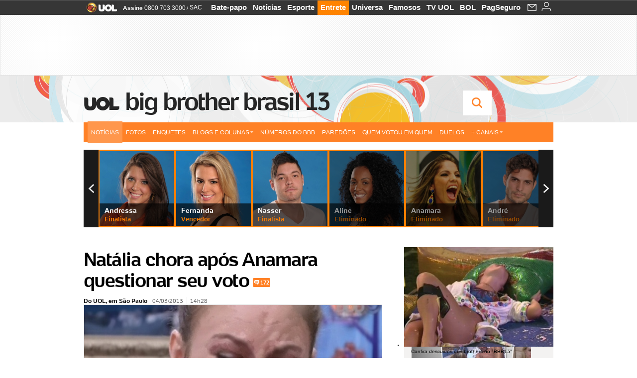

--- FILE ---
content_type: text/html;charset=UTF-8
request_url: https://televisao.uol.com.br/bbb/bbb13/noticias/redacao/2013/03/04/natalia-chora-apos-anamara-questionar-seu-voto.htm
body_size: 45708
content:
<!DOCTYPE html> <html class="no-js" lang="pt-BR"> <head> <script>var _comscore=_comscore||[];_comscore.push({c1:"2",c2:"6036356",options:{enableFirstPartyCookie:true,bypassUserConsentRequirementFor1PCookie:true}});(function(){var s=document.createElement("script"),el=document.getElementsByTagName("script")[0];s.async=true;s.src="https://sb.scorecardresearch.com/cs/6036356/beacon.js";el.parentNode.insertBefore(s,el);})();</script> <link rel="dns-prefetch" href="https://conteudo.jsuol.com.br"> <link rel="dns-prefetch" href="https://stc.uol.com"> <link rel="dns-prefetch" href="https://conteudo.imguol.com.br"> <link rel="dns-prefetch" href="https://e.imguol.com"> <link rel="dns-prefetch" href="https://smetrics.uol.com.br"> <link rel="dns-prefetch" href="https://tm.uol.com.br"> <link rel="dns-prefetch" href="https://tm.jsuol.com.br"> <link rel="dns-prefetch" href="https://notify.uol.com.br"> <link rel="dns-prefetch" href="https://widget.perfil.uol.com.br"> <link rel="dns-prefetch" href="https://n.comentarios.uol.com.br"> <link rel="dns-prefetch" href="https://view.comentarios.uol.com.br"> <link rel="dns-prefetch" href="https://tagpage.uol.com.br"> <link rel="dns-prefetch" href="//mais.uol.com.br"> <link rel="dns-prefetch" href="https://tracker.bt.uol.com.br"> <link rel="dns-prefetch" href="https://dna.uol.com.br"> <link rel="dns-prefetch" href="https://logger.rm.uol.com.br"> <link rel="dns-prefetch" href="https://static.chartbeat.com"> <link rel="dns-prefetch" href="https://mab.chartbeat.com"> <link rel="dns-prefetch" href="https://ping.chartbeat.net"> <link rel="dns-prefetch" href="//www.googletagservices.com"> <link rel="dns-prefetch" href="//tt-10162-1.seg.t.tailtarget.com"><script>var inHeadTS=(new Date()).getTime();</script> <meta charset="utf-8"/> <meta http-equiv="X-UA-Compatible" content="IE=edge,chrome=1"/> <meta http-equiv="Content-type" content="text/html; charset=utf-8"/> <title>"BBB13": Natália chora após Anamara questionar seu voto - Notícias - UOL BBB 13</title> <meta name="description" content="Nat&#225;lia entrou no quarto brech&#243; e encontrou Fernanda e Andressa no in&#237;cio da tarde desta segunda-feira (4). Ela disse estar se sentindo triste. &#34;Eu ia..."/> <meta name="robots" content="noodp,noydir"/> <meta name="p:domain_verify" content="3773adcdaf781c767a0dca14277f9101"/> <meta name="referrer" content="always"> <meta property="fb:pages" content="146391125938238"/> <meta property="fb:pages" content="702958396425837"> <meta property="fb:pages" content="221456874659747"> <meta property="fb:pages" content="124493634232128"/> <meta property="fb:pages" content="115401215190141"/> <meta property="fb:pages" content="123014924007"> <meta property="fb:pages" content="120098554660"/> <meta property="fb:pages" content="21539158238"/> <meta property="fb:pages" content="124400289445"/> <meta property="fb:pages" content="143813098922"/> <meta property="fb:pages" content="21539158238"> <meta property="fb:pages" content="357889721305340"> <link rel="shortcut icon" href="http://home.img.uol.com.br/favicon.ico" type="image/x-icon"/> <link rel="apple-touch-icon" href="http://home.img.uol.com.br/icon-touch.png"/> <meta name="application-name" content="UOL BBB 13"/> <meta name="msapplication-tooltip" content=""BBB13": Natália chora após Anamara questionar seu voto - Notícias - UOL BBB 13"/> <meta name="msapplication-starturl" content="http://televisao.uol.com.br/"/> <meta name="msapplication-navbutton-color" content="#194C7F"/> <meta name="msapplication-task" content="name=Bate-papo UOL;action-uri=//batepapo.uol.com.br/; icon-uri=//h.imguol.com/favicon.ico; window=self"/> <meta name="msapplication-task" content="name=Email;action-uri=//email.uol.com.br/; icon-uri=//h.imguol.com/favicon.ico; window=self"/> <meta name="msapplication-task" content="name=UOL BBB 13 - Notícias;action-uri=http://televisao.uol.com.br/noticias/; icon-uri=//h.imguol.com/favicon.ico; window=self"/> <meta name="msapplication-task" content="name=UOL BBB 13 - Fotos;action-uri=http://televisao.uol.com.br/fotos/; icon-uri=//h.imguol.com/favicon.ico; window=self"/> <meta name="msapplication-task" content="name=UOL BBB 13 - Vídeos;action-uri=http://televisao.uol.com.br/videos/; icon-uri=//h.imguol.com/favicon.ico; window=self"/> <script type="text/javascript">/*!
 * onDomReady.js 1.2 (c) 2012 Tubal Martin - MIT license
 * https://github.com/tubalmartin/ondomready
 */
;!function(e){typeof define=="function"&&define.amd?define(e):window.onDomReady=e();}(function(){function d(e){if(!h){if(!t.body){return m(d);}h=!0;while(e=p.shift()){m(e);}}}function v(){l?(t.removeEventListener(a,v,r),d()):t[s]===i&&(t.detachEvent(f,v),d());}function m(e,t){setTimeout(e,+t>=0?t:1);}function y(e){h?m(e):p.push(e);}var e=window,t=e.document,n=t.documentElement,r=!1,i="complete",s="readyState",o="attachEvent",u="addEventListener",a="DOMContentLoaded",f="onreadystatechange",l=u in t,c=r,h=r,p=[];if(t[s]===i){m(d);}else{if(l){t[u](a,v,r),e[u]("load",d,r);}else{t[o](f,v),e[o]("onload",d);try{c=e.frameElement==null&&n;}catch(g){}c&&c.doScroll&&function b(){if(!h){try{c.doScroll("left");}catch(e){return m(b,50);}d();}}();}}return y.version="1.2",y;});
/*!
 * umod (c) 2013 - UOL
 * //conteudo.jsuol.com.br/c/_template/v1/web/js/umod.js
 */
;var umod=(function(w,d){var is_debug=/debug=true/.test(location.search),debug=function(t){is_debug&&console.log(t);};var internal={"slider":{"url":"https://conteudo.jsuol.com.br/c/_template/v1/web/js/lib.slider/slider.js","obj":function(){return Lib.Slider;}},"timeline":{"url":"https://conteudo.jsuol.com.br/c/_template/v1/web/js/lib.uoltimeline/timeline.js","obj":function(){return Lib.Timeline;}},"share":{"url":"//conteudo.jsuol.com.br/c/_template/v1/web/js/lib.share/share.js","obj":function(){return Lib.Share;},"selector":".pg-share-box"}},external={"jquery":{"url":"https://conteudo.jsuol.com.br/c/jquery/jquery.js","obj":function(){return window.jQuery;}},"jquery.history":{"url":"https://conteudo.jsuol.com.br/c/jquery/jquery.history.js","obj":function(){return window.jQuery.fn.history;}},"jquery.hashchange":{"url":"https://conteudo.jsuol.com.br/c/jquery/jquery.hashchange.js","obj":function(){return window.jQuery.fn.hashchange;}},"jquery.rotativo":{"url":"https://conteudo.jsuol.com.br/c/_template/v1/web/js/lib.rotativo/rotativo.js","obj":function(){return window.jQuery.fn.rotativo;}},"jquery.lightbox":{"url":"https://conteudo.jsuol.com.br/c/_template/v1/web/js/lib.lightbox/lightbox.js","obj":function(){return window.jQuery.fn.lightbox;}},"datepicker":{"url":"https://conteudo.jsuol.com.br/c/jquery/datepicker/jquery.datepick.min.js","obj":function(){return window.jQuery.fn.datepick;}},"swfobject":{"url":"https://conteudo.jsuol.com.br/c/swfobject/swfobject.js","obj":function(){return window.swfobject;}},"highstock":{"url":"https://conteudo.jsuol.com.br/c/highstock/highstock.js","obj":function(){return window.Highstock;}},"highcharts":{"url":"https://conteudo.jsuol.com.br/c/highcharts/highcharts.js","obj":function(){return window.Highcharts;}},"highcharts.v3":{"url":"https://conteudo.jsuol.com.br/c/highcharts/v3/min.js","obj":function(){return window.Highcharts;}},"json":{"url":"https://conteudo.jsuol.com.br/c/json/json.js","obj":function(){return window.JSON;}},"hammer":{"url":"https://conteudo.jsuol.com.br/c/hammer/hammer.js","obj":function(){return window.Hammer;}},"jquery.hammer":{"url":"https://conteudo.jsuol.com.br/c/hammer/jquery.hammer.js","obj":function(){return window.jQuery.fn.hammer;}},"underscore":{"url":"https://conteudo.jsuol.com.br/c/underscore/underscore.js","obj":function(){return window._;}}};var internal_url_libs=(function(){var u={},i,lib;for(i in internal){lib=internal[i];lib.test=(function(test){return function(){return !!test.obj();};}(lib));u[lib.url]=internal[i];}for(i in external){lib=external[i];lib.test=(function(test){return function(){return !!test.obj();};}(lib));}return u;}());var loaded_script={};var loadScript=(function(w,d){var loaded=loaded_script,head,loadScript;loadScript=function(url,callback,scope,charset){head=head||document.getElementsByTagName("head")[0];url=url.replace(/((&|\?)(cache|v)=?[^&]+)+/g,"");if(loaded[url]){loaded[url].tag.getAttribute("ready")=="true"?callback.call(scope||null):loaded[url].callback.push(callback);return true;}if(callback instanceof Array==false){callback=[callback];}var sc=d.createElement("script");sc.type="text/javascript";sc.async=true;sc.charset=charset||"utf-8";sc.src=url+(is_debug?"?debug=true":"");sc.onload=sc.onreadystatechange=(function(url,callback,scope,sc){return function(){if(!sc.readyState||sc.readyState=="loaded"||sc.readyState=="complete"){head.removeChild(sc);sc.onload=sc.onreadystatechange=null;sc.setAttribute("ready","true");var f;while((f=callback.shift())){if(typeof f=="function"){f.call(scope||null);}}}};})(url,callback,scope,sc);head.insertBefore(sc,head.firstChild);loaded[url]={"tag":sc,"callback":callback};return sc;};return loadScript;}(w,d));function capitalizeName(name){name=name.toLowerCase();if(name.length<3){return name.toUpperCase();}return name.charAt(0).toUpperCase()+name.slice(1);}function cloneArray(arr){var t=arr.length,n=[],i;for(i=0;i<t;i++){n.push(arr[i]);}return n;}function map(arr,func){var n=[];for(var i=0,m=arr.length;i<m;i++){var ret=func.call(null,arr[i]);if(typeof ret=="function"){n.push(ret());}}return n;}var umod=w.umod||{};var Lib=w.Lib=w.Lib||{};var pre_callback={};var loaded_lib={};umod.register=function(name,url,dependencies,mod){name=capitalizeName(name);if(loaded_lib[name]==true){debug("["+name+"]\tlib já registrada, ignorando.");return Lib[name]._umod;}debug("["+name+"]\tregistrando módulo");if(this.get(name)!==false){return this.get(name)._umod;}Lib[name]=mod;mod._umod={"name":name,"ready":false,"callback":pre_callback[name]||[],"dependencies":dependencies,"_dependencies":cloneArray(dependencies),"whenDone":function(f){umod.exec(name,f);}};mod.ready=mod._umod.whenDone;pre_callback[name]&&delete pre_callback[name];var hash_name=name.toLowerCase();if(!internal[hash_name]){internal[hash_name]={"url":url,"obj":function(){return false;}};internal_url_libs[url]=hash_name;mod.ready(function(){internal[hash_name].test=function(){return true;};});}this.dependencies(name);loaded_lib[name]=true;loaded_lib[url]=true;return mod._umod;};umod.load=function(script,callback){var url=internal[script]||external[script],is_url=/^http/.test(script)==true;if(url||is_url==true){if(url&&url.test()===false||is_url==true){url=(url&&url.url)||script;loadScript(url,(function(){return function(){is_url&&(script=internal_url_libs[script]||script);internal[script]?umod.exec(script,callback):(function(){if(is_url==true||!!internal[script]==false){loaded_lib[script]=true;}if(is_url==false&&url){loaded_lib[url]=true;}typeof callback=="function"&&callback();}());};}()));return true;}else{typeof callback=="function"&&callback.call(null);return true;}}return false;};umod.get=function(name){name=capitalizeName(name);if(name){return Lib[name]||false;}return Lib;};umod.exec=function(name,func){name=capitalizeName(name);var mod=this.get(name);if(mod==false){pre_callback[name]=pre_callback[name]||[];pre_callback[name].push(func);return false;}var _umod=mod._umod,self=this;if(_umod.ready==false){debug("["+name+"]\thá dependências, execução na fila");_umod.callback.push(function(){self.exec(name,func);});return _umod;}if(typeof func=="function"){onDomReady(function(){func.call(mod);});}return true||_umod;};umod.dependencies=function(name){name=capitalizeName(name);var mod=this.get(name),dependencies=mod._umod._dependencies;if(dependencies.length){debug("["+name+"]\tcarregando dependência ("+dependencies[0]+")");return this.load(dependencies.shift(),function(){umod.dependencies(name);});}this.ready(name);};umod.objects=function(name){name=capitalizeName(name);var _umod=this.get(name)._umod;return map(_umod.dependencies,function(id){return(internal[id]||external[id]||{}).obj||null;});};umod.ready=function(name){name=capitalizeName(name);var mod=this.get(name),_umod=mod._umod,callbacks=_umod.callback,callback;_umod.ready=true;debug("["+name+"]\tready");var lib=Lib[name]=typeof mod=="function"?mod.apply(mod,this.objects(name)):mod;lib._umod=_umod;lib.ready=_umod.whenDone;(typeof lib._constructor=="function"||typeof lib.constructor=="function")&&this.exec(name,lib._constructor||lib.constructor);while((callback=callbacks.shift())){this.exec(name,callback);}delete _umod._dependencies;delete _umod.callback;delete _umod.whenDone;return true;};umod.loaded=loaded_lib;onDomReady(function(){var libs=internal,lib,name,selector;if(document.querySelectorAll||window.jQuery){for(name in libs){selector=[];lib=libs[name];if(lib.selector){if(document.querySelectorAll){selector=document.querySelectorAll(lib.selector);}else{if(window.jQuery){selector=jQuery(lib.selector);}}}if(selector.length>0){umod.load(name);}}}});umod.version="1.13.07 build 11.1148";return umod;}(window,document));</script> <link type="text/css" rel="stylesheet" href="//conteudo.jsuol.com.br/c/_template/v1/_geral/css/styles.css?&file=geral&type=parse&versao=v1&plataforma=web&portal=uol&media=news&cache=1gddg11m9"/> <link type="text/css" rel="stylesheet" href="//conteudo.jsuol.com.br/c/_template/v1/_geral/css/styles.css?&file=especifico&type=parse&versao=v1&plataforma=web&portal=uol&estacao=especial-entretenimento&estacao-id=bbb13&cache=1gddg11m9"/> <link type="text/css" rel="stylesheet" href="//televisao.uol.com.br/bbb/bbb13/css/v1/estacao.css?versao=06660&&cache=1gddg11m9"/> <link type="text/css" rel="stylesheet" href="//conteudo.jsuol.com.br/c/_template/v1/web/css/gera-modulo.css?&cache=1gddg11m9"/> <link type="text/css" rel="stylesheet" href="//conteudo.jsuol.com.br/c/_template/v1/web/css/internas/noticia.css?&cache=1gddg11m9"/> <link type="text/css" rel="stylesheet" href="//conteudo.jsuol.com.br/c/_template/v1/_geral/css/styles.css?&file=especifico&type=parse&versao=v1&plataforma=web&portal=uol&estacao=especial-entretenimento&estacao-id=bbb13&complementar=&&cache=1gddg11m9"/> <link type="text/css" rel="stylesheet" href="//conteudo.jsuol.com.br/c/_template/v1/web/css/gera-modulo.css?&cache=1gddg11m9"/> <link type="text/css" rel="stylesheet" href="//conteudo.jsuol.com.br/c/_template/v1/web/css/internas/noticia.css?&cache=1gddg11m9"/> <link type="text/css" rel="stylesheet" href="//conteudo.jsuol.com.br/c/_template/v1/web/uol/css/modulo/gera-modulos/animated-gif.css?&cache=1gddg11m9"/> <script type="text/javascript" src="https://conteudo.jsuol.com.br/c/modernizr/modernizr.js"></script> <script>var useBannerAsync=("true"=="true");window.uolads=window.uolads||[];</script> <script type="text/javascript">window.universal_variable=window.universal_variable||{};window.universal_variable.dfp={"custom_params":{"subchan":"bbb13","keyword":""}};window.universal_variable.page=window.universal_variable.page||{};window.universal_variable.sc=window.universal_variable.sc||{};window.universal_variable.sc.components=window.universal_variable.sc.components||[];if(document.cookie.match(/widget-notificacao/g)){universal_variable.sc.components=["widget-notificacoes-logado"];}else{universal_variable.sc.components=["widget-notificacoes-deslogado"];}window.universal_variable.page.tags=[15028,61728,20524];</script> <script async src="https://www.googletagservices.com/tag/js/gpt.js"></script> <script async src="https://tm.jsuol.com.br/modules/external/tailtarget/profiles.js"></script> <script async src="https://tm.jsuol.com.br/modules/external/tailtarget/t3m/TT-10162-1/CT-10.js"></script> <script async src="https://tm.jsuol.com.br/uoltm.js?id=ebo9lw"></script> <script type="text/javascript" src="https://conteudo.jsuol.com.br/c/_template/v1/web/js/uolutils.js?&cache=1gddg11m9" charset="utf-8"></script> <meta content="Natália chora após Anamara questionar seu voto" name="title"/> <meta property="og:title" content="Natália chora após Anamara questionar seu voto"/> <meta property="og:description" content="Nat&#225;lia entrou no quarto brech&#243; e encontrou Fernanda e Andressa no in&#237;cio da tarde desta segunda-feira (4). Ela disse estar se sentindo triste. &#34;Eu ia..."/> <meta property="og:image" content="https://conteudo.imguol.com.br/2013/03/04/4mar2013---natalia-chora-ao-dizer-que-tem-medo-de-duvidarem-de-seu-amor-por-fani-1362417822722_142x100.jpg"/> <meta property="og:url" content="https://televisao.uol.com.br/bbb/bbb13/noticias/redacao/2013/03/04/natalia-chora-apos-anamara-questionar-seu-voto.htm"/> <meta property="fb:app_id" content="190329594333794"/> <meta property="og:site_name" content="UOL BBB 13"/> <meta property="og:locale" content="pt_BR"/> <meta property="og:type" content="article"/> <meta property="article:publisher" content="https://www.facebook.com/UOL"/> <meta itemprop="name" content="Natália chora após Anamara questionar seu voto"/> <meta itemprop="description" content="Nat&#225;lia entrou no quarto brech&#243; e encontrou Fernanda e Andressa no in&#237;cio da tarde desta segunda-feira (4). Ela disse estar se sentindo triste. &#34;Eu ia..."/> <meta itemprop="image" content="https://conteudo.imguol.com.br/2013/03/04/4mar2013---natalia-chora-ao-dizer-que-tem-medo-de-duvidarem-de-seu-amor-por-fani-1362417822722_142x100.jpg"/> <meta name="twitter:card" content="summary_large_image"> <meta name="twitter:site" content="@UOL"> <meta name="twitter:title" content="Natália chora após Anamara questionar seu voto"> <meta name="twitter:description" content="Nat&#225;lia entrou no quarto brech&#243; e encontrou Fernanda e Andressa no in&#237;cio da tarde desta segunda-feira (4). Ela disse estar se sentindo triste. &#34;Eu ia..."> <meta name="twitter:image:src" content="https://conteudo.imguol.com.br/2013/03/04/4mar2013---natalia-chora-ao-dizer-que-tem-medo-de-duvidarem-de-seu-amor-por-fani-1362417822722_142x100.jpg"> <meta name="twitter:creator" content=""> <meta name="twitter:domain" content=""> <link rel="image_src" href="https://conteudo.imguol.com.br/2013/03/04/4mar2013---natalia-chora-ao-dizer-que-tem-medo-de-duvidarem-de-seu-amor-por-fani-1362417822722_142x100.jpg"/> <script type="text/javascript">var _sf_async_config=_sf_async_config||{};_sf_async_config.uid=61085;_sf_async_config.domain="uol.com.br";_sf_async_config.flickerControl=false;_sf_async_config.useCanonical=true;_sf_async_config.autoDetect=false;var _sf_startpt=(new Date()).getTime();</script> <script async src="https://static.chartbeat.com/js/chartbeat_mab.js"></script> </head> <body class="projeto-2011 news news "> <noscript><img src="https://sb.scorecardresearch.com/p?c1=2&c2=6036356&cv=4.4.0&cj=1&sd"/></noscript> <div class="barrauol-bg full" id="barrav2"> <div class="buol2011" id="barrauol"> <ul class="poll-left"> <li class="logouol"><a href="https://www.uol.com.br/" target="_top" title="UOL - O melhor conteúdo"> <img data-metrics='{"reference":"uol","event-label":"header","action":"https://www.uol.com.br/"}' src="https://conteudo.imguol.com.br/c/_layout/v1/_geral/icones/logo-uol-2.png" border="0" width="61" height="20" alt="UOL - O melhor conteúdo" title="UOL - O melhor conteúdo"></a> </li> <li class="suporte assinen"><a href="https://assine.uol.com.br/?cmpid=barrauol" target="_top"><strong data-metrics='{"reference":"assine","event-label":"header","action":"https://assine.uol.com.br/?cmpid=barrauol"}'>Assine</strong>&nbsp;<span data-metrics='{"reference":"assine","event-label":"header","action":"https://assine.uol.com.br/?cmpid=barrauol"}'>0800 703 3000</span></a></li> <li class="suporte slash"><span>/</span></li> <li class="suporte sacn"><a data-metrics='{"reference":"sac","event-label":"header"}' href="https://sac.uol.com.br/">SAC</a></li> </ul> <ul class="poll-right"> <li class="canal buol_bate-papo"><a data-metrics='{"reference":"batepapo","event-label":"header"}' class="h-bg-color1" href="https://batepapo.uol.com.br/">Bate-papo</a></li> <li class="canal buol_noticias"><a data-metrics='{"reference":"noticias","event-label":"header"}' class="h-bg-color1" href="https://noticias.uol.com.br/">Notícias</a></li> <li class="canal buol_esporte"><a data-metrics='{"reference":"esporte","event-label":"header"}' class="h-bg-color1" href="https://esporte.uol.com.br/">Esporte</a></li> <li class="canal buol_entretenimento"><a data-metrics='{"reference":"entretenimento","event-label":"header"}' class="h-bg-color1" href="https://entretenimento.uol.com.br/">Entrete</a></li> <li class="canal buol_mulher"><a data-metrics='{"reference":"universa","event-label":"header"}' class="h-bg-color1" href="https://universa.uol.com.br/">Universa</a></li> <li class="canal buol_radio"><a data-metrics='{"reference":"tvefamosos","event-label":"header"}' class="h-bg-color1" href="https://tvefamosos.uol.com.br/">Famosos</a></li> <li class="canal buol_video"><a data-metrics='{"reference":"tvuol","event-label":"header"}' class="h-bg-color1" href="https://tvuol.uol.com.br/">TV UOL</a></li> <li class="canal buol_e-mailgratis"><a data-metrics='{"reference":"bol","event-label":"header"}' class="h-bg-color1" href="https://www.bol.uol.com.br/">BOL</a></li> <li class="canal buol_shopping"><a data-metrics='{"reference":"pagseguro","event-label":"header"}' class="h-bg-color1" href="https://clicklogger.rm.uol.com.br/?prd=32&grp=src:210;chn:539;cpg:barrauol;creative:barrauol-pagseguro&msr=Cliques%20de%20Origem:1&oper=11&redir=https://pagseguro.uol.com.br/">PagSeguro</a></li> <li class="canal buol_e-mail"> <a class="h-bg-color1" id="notification-email" data-metrics='{"reference":"email","event-label":"email-checkin-barra"}' href="https://email.uol.com.br/"> <i class="icon-mail pg-share-icon-e-mail"></i> </a> </li> <li class="canal buol_wnot"> <div id="profile-avatar"> <span class="login"><a></a></span> </div> </li> </ul> </div> </div> <div id="banner-stick" class="banner-stick"> <div class="publicidade-full-banner"> <div class="tm-ads " id="banner-728x90-area"> <script>window.uolads&&window.uolads.push({id:"banner-728x90-area"});</script> </div> </div> </div> <header id="header" class="pg-bgcolor1"> <section id="barra-estacao"> <div class="centraliza"> <h1 id="titulo-uol"> <a id="uol" href="//www.uol.com.br/" class="pg-color3 h-font-color1 transition-025 click:bbb13_logo-uol"><span>UOL</span></a> <a class="estacao pg-color3 h-font-color1 transition-025 click:bbb13_logo-header" href="http://televisao.uol.com.br/bbb/bbb13/">Big Brother Brasil 13</a> </h1> <span class="tm-ads selo" id="banner-120x35-area"> <script>window.uolads&&window.uolads.push({id:"banner-120x35-area"});</script> </span> <div class='outrasEstacoes'> <form role="search" id="busca" class="srch type" action="https://entretenimento.uol.com.br/busca" method="get"> <div class="srchForm"> <div class="srchGlass"><i class="sprites1"></i></div> <div class="srchClose"><i class="sprites1"></i></div> <div class="srchInput"> <input type="text" name="term" placeholder="Busque notícias na web ou no UOL"/> </div> </div> </form> </div> </div> </section> </header> <nav id="header-menu" class="centraliza bg-conteudo"> <ul class="headerMenu bg-color1"> <li class="menuItem left h-bg-color2 first transition-025 bg-color2 selected"> <a class="click:big-brother-brasil-13_menu_barra itemAnchor item-menu font-color3" href="http://televisao.uol.com.br/bbb/bbb13/noticias/">Notícias</a> </li> <li class="menuItem left h-bg-color2 transition-025"> <a class="click:big-brother-brasil-13_menu_barra itemAnchor item-menu font-color3" href="http://televisao.uol.com.br/bbb/bbb13/fotos/">Fotos</a> </li> <li class="menuItem left h-bg-color2 transition-025"> <a class="click:big-brother-brasil-13_menu_barra itemAnchor item-menu font-color3" href="http://televisao.uol.com.br/bbb/bbb13/enquetes/">Enquetes</a> </li> <li class="menuItem left drop h-pg-bgcolor1 h-font-color1 transition-025"> <a class="click:big-brother-brasil-13_menu_barra itemAnchor item-menu font-color3 h-font-color1" href="javascript:void(0)">Blogs e Colunas<i class="pg-sprites1 drop-seta"></i></a> <div class="drop-container pg-bgcolor1 pg-bordercolor7 menu-flutuante"> <ul class="left"> <li class="subMenuItem h-pg-bgcolor8 transition-010"> <a class="click:big-brother-brasil-13_submenu_barra subItemAnchor item-menu pg-color5 transition-010" href="http://televisao.uol.com.br/bbb/bbb13/analise/marcelo-dalla/"> Astral da casa </a> </li> <li class="subMenuItem h-pg-bgcolor8 transition-010"> <a class="click:big-brother-brasil-13_submenu_barra subItemAnchor item-menu pg-color5 transition-010" href="http://caras.uol.com.br/coluna/laisa-portela"> Laisa v&ecirc; BBB </a> </li> <li class="subMenuItem h-pg-bgcolor8 transition-010"> <a class="click:big-brother-brasil-13_submenu_barra subItemAnchor item-menu pg-color5 transition-010" href="http://televisao.uol.com.br/bbb/bbb13/critica/mauricio-stycer/"> Maurício Stycer </a> </li> <li class="subMenuItem h-pg-bgcolor8 transition-010"> <a class="click:big-brother-brasil-13_submenu_barra subItemAnchor item-menu pg-color5 transition-010" href="http://blogdamorango.blogosfera.uol.com.br/"> Morango </a> </li> <li class="subMenuItem h-pg-bgcolor8 transition-010"> <a class="click:big-brother-brasil-13_submenu_barra subItemAnchor item-menu pg-color5 transition-010" href="http://f5.folha.uol.com.br/colunistas/tonygoes/"> Tony Goes </a> </li> <li class="subMenuItem h-pg-bgcolor8 transition-010"> <a class="click:big-brother-brasil-13_submenu_barra subItemAnchor item-menu pg-color5 transition-010" href="http://obrasiltavendo.blogosfera.uol.com.br/"> O Brasil Tá Vendo </a> </li> </ul> </div> </li> <li class="menuItem left h-bg-color2 transition-025"> <a class="click:big-brother-brasil-13_menu_barra itemAnchor item-menu font-color3" href="http://televisao.uol.com.br/bbb/bbb13/numeros-do-bbb/">Números do BBB</a> </li> <li class="menuItem left h-bg-color2 transition-025"> <a class="click:big-brother-brasil-13_menu_barra itemAnchor item-menu font-color3" href="http://televisao.uol.com.br/bbb/bbb13/paredao">Pared&otilde;es</a> </li> <li class="menuItem left h-bg-color2 transition-025"> <a class="click:big-brother-brasil-13_menu_barra itemAnchor item-menu font-color3" href="http://televisao.uol.com.br/bbb/bbb13/quem-votou-em-quem">Quem votou em quem</a> </li> <li class="menuItem left h-bg-color2 transition-025"> <a class="click:big-brother-brasil-13_menu_barra itemAnchor item-menu font-color3" href="http://televisao.uol.com.br/bbb/bbb13/enquetes/confrontos/">Duelos</a> </li> <li class="menuItem left drop h-pg-bgcolor1 h-font-color1 last transition-025"> <a class="click:big-brother-brasil-13_menu_barra itemAnchor item-menu font-color3 h-font-color1" href="javascript:void(0)">+ Canais<i class="pg-sprites1 drop-seta"></i></a> <div class="drop-container pg-bgcolor1 pg-bordercolor7 menu-flutuante"> <ul class="left"> <li class="subMenuItem h-pg-bgcolor8 transition-010"> <a class="click:big-brother-brasil-13_submenu_barra subItemAnchor item-menu pg-color5 transition-010" href="http://televisao.uol.com.br/fazenda-de-verao/"> Fazenda de Verão </a> </li> <li class="subMenuItem h-pg-bgcolor8 transition-010"> <a class="click:big-brother-brasil-13_submenu_barra subItemAnchor item-menu pg-color5 transition-010" href="http://celebridades.uol.com.br/"> Celebridades </a> </li> <li class="subMenuItem h-pg-bgcolor8 transition-010"> <a class="click:big-brother-brasil-13_submenu_barra subItemAnchor item-menu pg-color5 transition-010" href="http://televisao.uol.com.br/"> Televisão e Novelas </a> </li> </ul> </div> </li> </ul> </nav> <section id="conteudo"> <div class="centraliza"> <section role="main" itemscope itemtype="http://schema.org/webpage"> <div id="topo-colunas3" class="colunas colunas1"> <div class="coluna"> <section id="carrossel" class="carrossel-auxiliar rotativo composto mod no-lines mosaico-grande"> <nav class="effect:slide infinite:true slideshow autostart:false change:3 "> <ul class="viewport"> <li class="left bgcolor9 "> <a href="http://televisao.uol.com.br/bbb/bbb13/participantes/andressa/" class="click:bbb13_noticias_carrossel-auxiliar" title="Andressa (Foto: Divulga&ccedil;&atilde;o/TV Globo)"> <img src="https://conteudo.imguol.com.br/2013/01/14/foto-oficial-de-andressa-participante-do-bbb13-1358195300915_300x300.jpg" class="thumb" title="Andressa" alt="Andressa"/> <div class="container"> <span class="content titulo pg-color1">Andressa</span> <span class="content clear color14 descricao">finalista</span> <div class="bg pg-bgcolor10 opacity65"></div> </div> <div class="camada opacity0 bgcolor9 h-opacity20 transition-025"></div> </a> </li> <li class="left bgcolor9 "> <a href="http://televisao.uol.com.br/bbb/bbb13/participantes/fernanda/" class="click:bbb13_noticias_carrossel-auxiliar" title="Fernanda (Foto: Divulga&ccedil;&atilde;o/TV Globo)"> <img src="https://conteudo.imguol.com.br/2013/01/14/foto-oficial-de-fernanda-participante-do-bbb13-1358195735583_300x300.jpg" class="thumb" title="Fernanda" alt="Fernanda"/> <div class="container"> <span class="content titulo pg-color1">Fernanda</span> <span class="content clear color14 descricao">vencedor</span> <div class="bg pg-bgcolor10 opacity65"></div> </div> <div class="camada opacity0 bgcolor9 h-opacity20 transition-025"></div> </a> </li> <li class="left bgcolor9 "> <a href="http://televisao.uol.com.br/bbb/bbb13/participantes/nasser/" class="click:bbb13_noticias_carrossel-auxiliar" title="Nasser (Foto: Divulga&ccedil;&atilde;o/TV Globo)"> <img src="https://conteudo.imguol.com.br/2013/01/14/foto-oficial-de-nasser-participante-do-bbb13-1358196428355_300x300.jpg" class="thumb" title="Nasser" alt="Nasser"/> <div class="container"> <span class="content titulo pg-color1">Nasser</span> <span class="content clear color14 descricao">finalista</span> <div class="bg pg-bgcolor10 opacity65"></div> </div> <div class="camada opacity0 bgcolor9 h-opacity20 transition-025"></div> </a> </li> <li class="left bgcolor9 eliminado"> <a href="http://televisao.uol.com.br/bbb/bbb13/participantes/aline/" class="click:bbb13_noticias_carrossel-auxiliar" title="Aline (Foto: Divulga&ccedil;&atilde;o/TV Globo)"> <img src="https://conteudo.imguol.com.br/2013/01/14/foto-oficial-de-aline-participante-do-bbb13-1358194996254_300x300.jpg" class="thumb" title="Aline" alt="Aline"/> <div class="container"> <span class="content titulo pg-color1">Aline</span> <span class="content clear color14 descricao">eliminado</span> <div class="bg pg-bgcolor10 opacity65"></div> </div> <div class="camada opacity0 bgcolor9 h-opacity20 transition-025"></div> </a> </li> <li class="left bgcolor9 eliminado"> <a href="http://televisao.uol.com.br/bbb/bbb13/participantes/anamara/" class="click:bbb13_noticias_carrossel-auxiliar" title="Anamara (Foto: Divulga&ccedil;&atilde;o/TV Globo)"> <img src="https://conteudo.imguol.com.br/2013/01/14/anamara-do-bbb10-voltou-no-bbb13-1358199870762_300x300.jpg" class="thumb" title="Anamara" alt="Anamara"/> <div class="container"> <span class="content titulo pg-color1">Anamara</span> <span class="content clear color14 descricao">eliminado</span> <div class="bg pg-bgcolor10 opacity65"></div> </div> <div class="camada opacity0 bgcolor9 h-opacity20 transition-025"></div> </a> </li> <li class="left bgcolor9 eliminado"> <a href="http://televisao.uol.com.br/bbb/bbb13/participantes/andre/" class="click:bbb13_noticias_carrossel-auxiliar" title="Andr&#233; (Foto: Divulga&ccedil;&atilde;o/TV Globo)"> <img src="https://conteudo.imguol.com.br/2013/01/14/foto-oficial-de-andre-participante-do-bbb13-1358195154091_300x300.jpg" class="thumb" title="Andr&#233;" alt="Andr&#233;"/> <div class="container"> <span class="content titulo pg-color1">Andr&#233;</span> <span class="content clear color14 descricao">eliminado</span> <div class="bg pg-bgcolor10 opacity65"></div> </div> <div class="camada opacity0 bgcolor9 h-opacity20 transition-025"></div> </a> </li> <li class="left bgcolor9 eliminado"> <a href="http://televisao.uol.com.br/bbb/bbb13/participantes/aslan/" class="click:bbb13_noticias_carrossel-auxiliar" title="Aslan (Foto: Divulga&ccedil;&atilde;o/TV Globo)"> <img src="https://conteudo.imguol.com.br/2013/01/14/foto-oficial-de-aslan-participante-do-bbb13-1358195391644_300x300.jpg" class="thumb" title="Aslan" alt="Aslan"/> <div class="container"> <span class="content titulo pg-color1">Aslan</span> <span class="content clear color14 descricao">eliminado</span> <div class="bg pg-bgcolor10 opacity65"></div> </div> <div class="camada opacity0 bgcolor9 h-opacity20 transition-025"></div> </a> </li> <li class="left bgcolor9 eliminado"> <a href="http://televisao.uol.com.br/bbb/bbb13/participantes/dhomini/" class="click:bbb13_noticias_carrossel-auxiliar" title="Dhomini (Foto: Divulga&ccedil;&atilde;o/TV Globo)"> <img src="https://conteudo.imguol.com.br/2013/01/14/dhomini-vencedor-do-bbb1-voltou-no-bbb13-1358198908111_300x300.jpg" class="thumb" title="Dhomini" alt="Dhomini"/> <div class="container"> <span class="content titulo pg-color1">Dhomini</span> <span class="content clear color14 descricao">eliminado</span> <div class="bg pg-bgcolor10 opacity65"></div> </div> <div class="camada opacity0 bgcolor9 h-opacity20 transition-025"></div> </a> </li> <li class="left bgcolor9 eliminado"> <a href="http://televisao.uol.com.br/bbb/bbb13/participantes/elieser/" class="click:bbb13_noticias_carrossel-auxiliar" title="Eli&#233;ser (Foto: Divulga&ccedil;&atilde;o/TV Globo)"> <img src="https://conteudo.imguol.com.br/2013/01/14/elieser-do-bbb10-voltou-no-bbb13-1358198198197_300x300.jpg" class="thumb" title="Eli&#233;ser" alt="Eli&#233;ser"/> <div class="container"> <span class="content titulo pg-color1">Eli&#233;ser</span> <span class="content clear color14 descricao">eliminado</span> <div class="bg pg-bgcolor10 opacity65"></div> </div> <div class="camada opacity0 bgcolor9 h-opacity20 transition-025"></div> </a> </li> <li class="left bgcolor9 eliminado"> <a href="http://televisao.uol.com.br/bbb/bbb13/participantes/fani/" class="click:bbb13_noticias_carrossel-auxiliar" title="Fani (Foto: Divulga&ccedil;&atilde;o/TV Globo)"> <img src="https://conteudo.imguol.com.br/2013/03/06/5mar2013---fani-aguarda-resultado-da-nona-eliminacao-do-bbb13-1362602920689_300x300.jpg" class="thumb" title="Fani" alt="Fani"/> <div class="container"> <span class="content titulo pg-color1">Fani</span> <span class="content clear color14 descricao">eliminado</span> <div class="bg pg-bgcolor10 opacity65"></div> </div> <div class="camada opacity0 bgcolor9 h-opacity20 transition-025"></div> </a> </li> <li class="left bgcolor9 eliminado"> <a href="http://televisao.uol.com.br/bbb/bbb13/participantes/ivan/" class="click:bbb13_noticias_carrossel-auxiliar" title="Ivan (Foto: Divulga&ccedil;&atilde;o/TV Globo)"> <img src="https://conteudo.imguol.com.br/2013/01/14/foto-oficial-de-ivan-participante-do-bbb13-1358195830443_300x300.jpg" class="thumb" title="Ivan" alt="Ivan"/> <div class="container"> <span class="content titulo pg-color1">Ivan</span> <span class="content clear color14 descricao">eliminado</span> <div class="bg pg-bgcolor10 opacity65"></div> </div> <div class="camada opacity0 bgcolor9 h-opacity20 transition-025"></div> </a> </li> <li class="left bgcolor9 eliminado"> <a href="http://televisao.uol.com.br/bbb/bbb13/participantes/kamilla/" class="click:bbb13_noticias_carrossel-auxiliar" title="Kamilla Salgado (Foto: Divulga&ccedil;&atilde;o/TV Globo)"> <img src="https://conteudo.imguol.com.br/2013/01/14/foto-oficial-de-kamilla-participante-do-bbb13-1358195964374_300x300.jpg" class="thumb" title="Kamilla Salgado" alt="Kamilla Salgado"/> <div class="container"> <span class="content titulo pg-color1">Kamilla Salgado</span> <span class="content clear color14 descricao">eliminado</span> <div class="bg pg-bgcolor10 opacity65"></div> </div> <div class="camada opacity0 bgcolor9 h-opacity20 transition-025"></div> </a> </li> <li class="left bgcolor9 eliminado"> <a href="http://televisao.uol.com.br/bbb/bbb13/participantes/marcello/" class="click:bbb13_noticias_carrossel-auxiliar" title="Marcello Soares (Foto: Divulga&ccedil;&atilde;o/TV Globo)"> <img src="https://conteudo.imguol.com.br/2013/01/14/foto-de-divulgacao-de-marcello-do-bbb13-1358196134858_300x300.jpg" class="thumb" title="Marcello Soares" alt="Marcello Soares"/> <div class="container"> <span class="content titulo pg-color1">Marcello Soares</span> <span class="content clear color14 descricao">eliminado</span> <div class="bg pg-bgcolor10 opacity65"></div> </div> <div class="camada opacity0 bgcolor9 h-opacity20 transition-025"></div> </a> </li> <li class="left bgcolor9 eliminado"> <a href="http://televisao.uol.com.br/bbb/bbb13/participantes/marien/" class="click:bbb13_noticias_carrossel-auxiliar" title="Marien (Foto: Divulga&ccedil;&atilde;o/TV Globo)"> <img src="https://conteudo.imguol.com.br/2013/01/14/foto-oficial-de-marien-participante-do-bbb13-1358196321532_300x300.jpg" class="thumb" title="Marien" alt="Marien"/> <div class="container"> <span class="content titulo pg-color1">Marien</span> <span class="content clear color14 descricao">eliminado</span> <div class="bg pg-bgcolor10 opacity65"></div> </div> <div class="camada opacity0 bgcolor9 h-opacity20 transition-025"></div> </a> </li> <li class="left bgcolor9 eliminado"> <a href="http://televisao.uol.com.br/bbb/bbb13/participantes/natalia/" class="click:bbb13_noticias_carrossel-auxiliar" title="Nat&#225;lia Casassola (Foto: Divulga&ccedil;&atilde;o/TV Globo)"> <img src="https://conteudo.imguol.com.br/2013/01/16/15jan2013---natalia-casassola-acompanha-a-primeira-eliminacao-do-bbb13-1358366229133_300x300.jpg" class="thumb" title="Nat&#225;lia Casassola" alt="Nat&#225;lia Casassola"/> <div class="container"> <span class="content titulo pg-color1">Nat&#225;lia Casassola</span> <span class="content clear color14 descricao">eliminado</span> <div class="bg pg-bgcolor10 opacity65"></div> </div> <div class="camada opacity0 bgcolor9 h-opacity20 transition-025"></div> </a> </li> <li class="left bgcolor9 eliminado"> <a href="http://televisao.uol.com.br/bbb/bbb13/participantes/yuri/" class="click:bbb13_noticias_carrossel-auxiliar" title="Yuri (Foto: Divulga&ccedil;&atilde;o/TV Globo)"> <img src="https://conteudo.imguol.com.br/2013/01/14/foto-oficial-de-yuri-fernandes-do-bbb12-que-voltou-no-bbb13-1358196635610_300x300.jpg" class="thumb" title="Yuri" alt="Yuri"/> <div class="container"> <span class="content titulo pg-color1">Yuri</span> <span class="content clear color14 descricao">eliminado</span> <div class="bg pg-bgcolor10 opacity65"></div> </div> <div class="camada opacity0 bgcolor9 h-opacity20 transition-025"></div> </a> </li> <li class="left bgcolor9 desistiu"> <a href="http://televisao.uol.com.br/bbb/bbb13/participantes/bambam/" class="click:bbb13_noticias_carrossel-auxiliar" title="Kleber Bambam (Foto: Divulga&ccedil;&atilde;o/TV Globo)"> <img src="https://conteudo.imguol.com.br/2013/01/14/kleber-bambam-vencedor-do-bbb1-voltou-no-bbb13-1358200260205_300x300.jpg" class="thumb" title="Kleber Bambam" alt="Kleber Bambam"/> <div class="container"> <span class="content titulo pg-color1">Kleber Bambam</span> <span class="content clear color14 descricao">desistiu</span> <div class="bg pg-bgcolor10 opacity65"></div> </div> <div class="camada opacity0 bgcolor9 h-opacity20 transition-025"></div> </a> </li> </ul> </nav> <a class="buttons next pg-bgcolor2 h-bgcolor9 transition-025"> <span class="pg-sprites1 navegador-seta"></span> </a> <a class="buttons prev pg-bgcolor2 h-bgcolor9 transition-025"> <span class="pg-sprites1 navegador-seta"></span> </a> </section> </div> </div> <article class="canal-media rod news" id="conteudo-principal"> <header class="pg_cp_topoPaginas"> <h1 class="pg-color10">Natália chora após Anamara questionar seu voto</h1> <div class="info-header"> <p class="pg-color10"> <span class="agencia-logo "> </span> </p><p class="pg-color10"> Do UOL, em S&#227;o Paulo </p> <time class="pg-color5 time-position" datetime="2013-03-04T14:28" pubdate> <span class="data">04/03/2013</span>14h28 </time> </div> <div class="botoes"> <div class="pg-share-box" data-items='{"title": false, "read-speaker": true, "share": true}'></div> </div> </header> <div id="texto"> <div class="conteudo-embed"> <div class='modalbumfotos modulos'><div class='conteudo'><a href='http://televisao.uol.com.br/bbb/bbb13/album/2013/03/04/veja-as-fotos-desta-segunda-feira-4-no-bbb13.htm#fotoNav=21'>Veja Álbum de fotos</a></div></div> </div> <p> <a href="http://televisao.uol.com.br/bbb/bbb13/participantes/natalia/">Nat&aacute;lia</a> entrou no quarto brech&oacute; e encontrou <a href="http://televisao.uol.com.br/bbb/bbb13/participantes/fernanda/">Fernanda</a> e <a href="http://televisao.uol.com.br/bbb/bbb13/participantes/andressa/">Andressa</a>&nbsp;no in&iacute;cio da tarde desta segunda-feira (4). Ela disse estar se sentindo triste. &quot;Eu ia malhar, mas sinceramente, vou dormir. N&atilde;o vou conseguir&quot;, afirmou a ga&uacute;cha.</p> <p> &quot;Eu estou bem triste hoje. Posso desabafar com voc&ecirc;s?&quot;, perguntou. Fernanda e Andressa responderam: &quot;&Oacute;bvio que sim&quot;.</p> <p> <a href="http://televisao.uol.com.br/bbb/bbb13/noticias/redacao/2013/03/04/anamara-pede-explicacoes-a-natalia-e-critica-fernanda.htm">Ela admitiu ter ficado chateada com a cobran&ccedil;a de Anamara sobre seu voto</a>. Na forma&ccedil;&atilde;o do pared&atilde;o, domingo, o placar estava dois votos para <a href="http://televisao.uol.com.br/bbb/bbb13/participantes/fani/">Fani</a> e dois para Anamara quando Nat&aacute;lia teve de fazer sua escolha. Ela optou por Fernanda, para se abster da decis&atilde;o.</p> <p> &quot;Ela disse que eu deveria ter votado nela para proteger Fani, que eu sempre disse que amo. Mas eu n&atilde;o conseguiria escolher as duas. Voc&ecirc;s entenderam isso ontem?&quot;</p> <p> &quot;Claro, ficou muito claro ontem&quot;, respondeu Fernanda.</p> <p> &quot;Ningu&eacute;m sabia que era pared&atilde;o triplo. Voc&ecirc; n&atilde;o tem uma bolinha de cristal para saber. N&atilde;o pegue esse fardo pra voc&ecirc;&quot;, opinou Andressa.</p> <p> Nat&aacute;lia come&ccedil;ou a chorar. &quot;Eu n&atilde;o queria decidir o pared&atilde;o. Eu n&atilde;o sou l&iacute;der para colocar algu&eacute;m na berlinda&quot;.</p> <p> &quot;O amor n&atilde;o &eacute; uma coisa que se possa dividir em 50% para um lado e 50% para outro. Como voc&ecirc; poderia mensurar esse amor?&quot;, continuou a advogada.</p> <p> &quot;Eu queria deixar para Kamilla escolher. Eu sei que ela ia escolher a Maroca, mas eu n&atilde;o queria deixar essa decis&atilde;o nas minhas m&atilde;os&quot;, afirmou Nati, solu&ccedil;ando. &quot;Eu tenho medo de duvidarem do meu amor por Fani&quot;.</p> <p> Fani entrou no quarto e perguntou por que ela estava chateada. Fernanda e Andressa explicaram a situa&ccedil;&atilde;o. A fluminense ent&atilde;o afirmou que nunca duvidaria do amor da ga&uacute;cha por ela. &quot;Nati, eu te amo. N&atilde;o tem problema, n&atilde;o. Eu j&aacute; entendi. Se em algum momento eu perceber que voc&ecirc; poderia ter me protegido e n&atilde;o me protegeu, eu vou falar com voc&ecirc;&quot;.</p> <p> E afirmou: &quot;Nati, voc&ecirc; &eacute; um doce. N&atilde;o tem nada para falar contra voc&ecirc;&quot;.</p> <p> Elas continuaram consolando Nati at&eacute; que Kamilla entrou no carro e convidou todas e tomar um sol.</p> <div class="modalbumfotos modulos"> <div class="conteudo"> <a href="http://televisao.uol.com.br/bbb/bbb13/participantes/natalia/">Nat&aacute;lia</a> <h5> Nat&aacute;lia</h5> <dl class="noScript" id="albumData" style="display:none"> <dt>Informacoes sobre o album</dt> <dd> <ul> <li title="editoria">editoria: "esporte"</li> <li title="galeria">galeria: </li> <li title="link">link: </li> <li title="totalImagens">totalImagens: 200</li> <li title="fotoInicial">fotoInicial: 1</li> <li title="imagePath">imagePath: </li> <li title="baixaResolucao">baixaResolucao: 0</li> <li title="ordem">ordem: ASC</li> <li title="mp3File"></li> <li title="mp3Text"></li> <li title="legendaPos">legendaPos:</li> <li title="timestamp">timestamp: 20100924183801</li> </ul> </dd> <dt>Fotos</dt> <dd> <dl> <dt><a rel="https://conteudo.imguol.com.br/c/entretenimento/54/2023/02/27/nati-casassola-sensualizou-com-marquinha-de-biquini-nas-redes-sociais-1677550840119_v2_300x500.jpg" target="_blank" href="//televisao.uol.com.br/bbb/bbb13/noticias/redacao/2013/03/04/natalia-chora-apos-anamara-questionar-seu-voto.htm?abrefoto=1"></a></dt> <dd idMonteCarlo="publisher-61afff4012bff6c226cb5f33040666e20230227" rel="300x500" thumb="https://conteudo.imguol.com.br/c/entretenimento/54/2023/02/27/nati-casassola-sensualizou-com-marquinha-de-biquini-nas-redes-sociais-1677550840119_v2_80x80.jpg" preview="https://conteudo.imguol.com.br/c/entretenimento/54/2023/02/27/nati-casassola-sensualizou-com-marquinha-de-biquini-nas-redes-sociais-1677550840119_v2_142x100.jpg"> <noscript> <a href="https://conteudo.imguol.com.br/c/entretenimento/54/2023/02/27/nati-casassola-sensualizou-com-marquinha-de-biquini-nas-redes-sociais-1677550840119_v2_300x500.jpg" target="_blank"><img src="https://conteudo.imguol.com.br/c/entretenimento/54/2023/02/27/nati-casassola-sensualizou-com-marquinha-de-biquini-nas-redes-sociais-1677550840119_v2_300x500.jpg" alt="Nati Casassola sensualizou com marquinha de biquíni nas redes sociais" title="Reprodução/Instagram"/></a> </noscript> <a target="_blank" href="//televisao.uol.com.br/bbb/bbb13/noticias/redacao/2013/03/04/natalia-chora-apos-anamara-questionar-seu-voto.htm?abrefoto=1">Nati Casassola sensualizou com marquinha de biquíni nas redes sociais</a> <cite> <span>Reprodução/Instagram</span> <a target="_blank" href="">Mais</a> </cite> </dd> <dt><a rel="https://conteudo.imguol.com.br/c/entretenimento/dd/2015/09/15/15set2015---na-madrugada-desta-terca-feira-natalia-casassola-chamou-a-atencao-ao-postar-uma-foto-no-instagram-em-que-aparece-com-os-seios-a-mostra-recentemente-a-ex-bbb-que-1442293280357_956x500.jpg" target="_blank" href="//televisao.uol.com.br/bbb/bbb13/noticias/redacao/2013/03/04/natalia-chora-apos-anamara-questionar-seu-voto.htm?abrefoto=2"></a></dt> <dd idMonteCarlo="publisher-37c419442191a4fcf96d95b7ed154d2f20150915" rel="956x500" thumb="https://conteudo.imguol.com.br/c/entretenimento/dd/2015/09/15/15set2015---na-madrugada-desta-terca-feira-natalia-casassola-chamou-a-atencao-ao-postar-uma-foto-no-instagram-em-que-aparece-com-os-seios-a-mostra-recentemente-a-ex-bbb-que-1442293280357_80x80.jpg" preview="https://conteudo.imguol.com.br/c/entretenimento/dd/2015/09/15/15set2015---na-madrugada-desta-terca-feira-natalia-casassola-chamou-a-atencao-ao-postar-uma-foto-no-instagram-em-que-aparece-com-os-seios-a-mostra-recentemente-a-ex-bbb-que-1442293280357_142x100.jpg"> <noscript> <a href="https://conteudo.imguol.com.br/c/entretenimento/dd/2015/09/15/15set2015---na-madrugada-desta-terca-feira-natalia-casassola-chamou-a-atencao-ao-postar-uma-foto-no-instagram-em-que-aparece-com-os-seios-a-mostra-recentemente-a-ex-bbb-que-1442293280357_956x500.jpg" target="_blank"><img src="https://conteudo.imguol.com.br/c/entretenimento/dd/2015/09/15/15set2015---na-madrugada-desta-terca-feira-natalia-casassola-chamou-a-atencao-ao-postar-uma-foto-no-instagram-em-que-aparece-com-os-seios-a-mostra-recentemente-a-ex-bbb-que-1442293280357_956x500.jpg" alt="15.set.2015 - Na madrugada desta terça-feira, Natália Casassola chamou a atenção ao postar uma foto no Instagram em que aparece com os seios à mostra. Recentemente, a ex-BBB, que já estampou a capa da "Playboy", foi fotografada dando um selinho na também ex-BBB Anamara" title="Reprodução /Instagram /naticasassola"/></a> </noscript> <a target="_blank" href="//televisao.uol.com.br/bbb/bbb13/noticias/redacao/2013/03/04/natalia-chora-apos-anamara-questionar-seu-voto.htm?abrefoto=2">15.set.2015 - Na madrugada desta terça-feira, Natália Casassola chamou a atenção ao postar uma foto no Instagram em que aparece com os seios à mostra. Recentemente, a ex-BBB, que já estampou a capa da "Playboy", foi fotografada dando um selinho na também ex-BBB Anamara</a> <cite> <span>Reprodução /Instagram /naticasassola</span> <a target="_blank" href="">Mais</a> </cite> </dd> <dt><a rel="https://conteudo.imguol.com.br/c/entretenimento/8b/2015/09/05/4ago2015---na-noite-desta-sexta-feira-as-ex-bbbs-natalia-casassola-e-anamara-deram-um-selinho-em-um-restaurante-de-goiania-a-ex-policial-postou-a-imagem-do-beijo-em-seu-perfil-1441426927360_956x500.jpg" target="_blank" href="//televisao.uol.com.br/bbb/bbb13/noticias/redacao/2013/03/04/natalia-chora-apos-anamara-questionar-seu-voto.htm?abrefoto=3"></a></dt> <dd idMonteCarlo="publisher-f7cac61f8e757679a775ced53cce0c820150905" rel="956x500" thumb="https://conteudo.imguol.com.br/c/entretenimento/8b/2015/09/05/4ago2015---na-noite-desta-sexta-feira-as-ex-bbbs-natalia-casassola-e-anamara-deram-um-selinho-em-um-restaurante-de-goiania-a-ex-policial-postou-a-imagem-do-beijo-em-seu-perfil-1441426927360_80x80.jpg" preview="https://conteudo.imguol.com.br/c/entretenimento/8b/2015/09/05/4ago2015---na-noite-desta-sexta-feira-as-ex-bbbs-natalia-casassola-e-anamara-deram-um-selinho-em-um-restaurante-de-goiania-a-ex-policial-postou-a-imagem-do-beijo-em-seu-perfil-1441426927360_142x100.jpg"> <noscript> <a href="https://conteudo.imguol.com.br/c/entretenimento/8b/2015/09/05/4ago2015---na-noite-desta-sexta-feira-as-ex-bbbs-natalia-casassola-e-anamara-deram-um-selinho-em-um-restaurante-de-goiania-a-ex-policial-postou-a-imagem-do-beijo-em-seu-perfil-1441426927360_956x500.jpg" target="_blank"><img src="https://conteudo.imguol.com.br/c/entretenimento/8b/2015/09/05/4ago2015---na-noite-desta-sexta-feira-as-ex-bbbs-natalia-casassola-e-anamara-deram-um-selinho-em-um-restaurante-de-goiania-a-ex-policial-postou-a-imagem-do-beijo-em-seu-perfil-1441426927360_956x500.jpg" alt="4.ago.2015 - Na noite desta sexta-feira, as ex-BBBs Natalia Casassola e Anamara deram um selinho em um restaurante de Goiânia. A ex-policial postou a imagem do beijo em seu perfil no Instagram. "Amo tanto", escreveu. As duas se tornaram amigas após participarem do "BBB13"" title="Reprodução /Instagram /anamarareal"/></a> </noscript> <a target="_blank" href="//televisao.uol.com.br/bbb/bbb13/noticias/redacao/2013/03/04/natalia-chora-apos-anamara-questionar-seu-voto.htm?abrefoto=3">4.ago.2015 - Na noite desta sexta-feira, as ex-BBBs Natalia Casassola e Anamara deram um selinho em um restaurante de Goiânia. A ex-policial postou a imagem do beijo em seu perfil no Instagram. "Amo tanto", escreveu. As duas se tornaram amigas após participarem do "BBB13"</a> <cite> <span>Reprodução /Instagram /anamarareal</span> <a target="_blank" href="">Mais</a> </cite> </dd> <dt><a rel="https://conteudo.imguol.com.br/c/entretenimento/a9/2015/07/09/09jul2015--a-ex-bbb-natalia-casassola-posa-em-calcinha-em-ensaio-ousado-para-a-revista-colirio-girl-deste-mes-1436483553333_956x500.jpg" target="_blank" href="//televisao.uol.com.br/bbb/bbb13/noticias/redacao/2013/03/04/natalia-chora-apos-anamara-questionar-seu-voto.htm?abrefoto=4"></a></dt> <dd idMonteCarlo="publisher-4fa5b5553fd1e7de3052eaafc85dea6f20150709" rel="956x500" thumb="https://conteudo.imguol.com.br/c/entretenimento/a9/2015/07/09/09jul2015--a-ex-bbb-natalia-casassola-posa-em-calcinha-em-ensaio-ousado-para-a-revista-colirio-girl-deste-mes-1436483553333_80x80.jpg" preview="https://conteudo.imguol.com.br/c/entretenimento/a9/2015/07/09/09jul2015--a-ex-bbb-natalia-casassola-posa-em-calcinha-em-ensaio-ousado-para-a-revista-colirio-girl-deste-mes-1436483553333_142x100.jpg"> <noscript> <a href="https://conteudo.imguol.com.br/c/entretenimento/a9/2015/07/09/09jul2015--a-ex-bbb-natalia-casassola-posa-em-calcinha-em-ensaio-ousado-para-a-revista-colirio-girl-deste-mes-1436483553333_956x500.jpg" target="_blank"><img src="https://conteudo.imguol.com.br/c/entretenimento/a9/2015/07/09/09jul2015--a-ex-bbb-natalia-casassola-posa-em-calcinha-em-ensaio-ousado-para-a-revista-colirio-girl-deste-mes-1436483553333_956x500.jpg" alt="09.jul.2015- A ex-BBB Natália Casassola posa sem calcinha em ensaio ousado para a revista "Colírio Girl" deste mês" title="Primo Tacca Neto/Reprodução/ Colírio Girl"/></a> </noscript> <a target="_blank" href="//televisao.uol.com.br/bbb/bbb13/noticias/redacao/2013/03/04/natalia-chora-apos-anamara-questionar-seu-voto.htm?abrefoto=4">09.jul.2015- A ex-BBB Natália Casassola posa sem calcinha em ensaio ousado para a revista "Colírio Girl" deste mês</a> <cite> <span>Primo Tacca Neto/Reprodução/ Colírio Girl</span> <a target="_blank" href="">Mais</a> </cite> </dd> <dt><a rel="https://conteudo.imguol.com.br/c/entretenimento/2015/01/19/natalia-casassola-esteve-no-bbb8-e-tambem-no-bbb13-a-gata-ja-dividiu-uma-edicao-da-capa-da-playboy-com-sua-amiga-fani-e-teve-um-romance-com-o-brother-yuri-durante-sua-segunda-1421708963024_956x500.jpg" target="_blank" href="//televisao.uol.com.br/bbb/bbb13/noticias/redacao/2013/03/04/natalia-chora-apos-anamara-questionar-seu-voto.htm?abrefoto=5"></a></dt> <dd idMonteCarlo="publisher-12611200" rel="956x500" thumb="https://conteudo.imguol.com.br/c/entretenimento/2015/01/19/natalia-casassola-esteve-no-bbb8-e-tambem-no-bbb13-a-gata-ja-dividiu-uma-edicao-da-capa-da-playboy-com-sua-amiga-fani-e-teve-um-romance-com-o-brother-yuri-durante-sua-segunda-1421708963024_80x80.jpg" preview="https://conteudo.imguol.com.br/c/entretenimento/2015/01/19/natalia-casassola-esteve-no-bbb8-e-tambem-no-bbb13-a-gata-ja-dividiu-uma-edicao-da-capa-da-playboy-com-sua-amiga-fani-e-teve-um-romance-com-o-brother-yuri-durante-sua-segunda-1421708963024_142x100.jpg"> <noscript> <a href="https://conteudo.imguol.com.br/c/entretenimento/2015/01/19/natalia-casassola-esteve-no-bbb8-e-tambem-no-bbb13-a-gata-ja-dividiu-uma-edicao-da-capa-da-playboy-com-sua-amiga-fani-e-teve-um-romance-com-o-brother-yuri-durante-sua-segunda-1421708963024_956x500.jpg" target="_blank"><img src="https://conteudo.imguol.com.br/c/entretenimento/2015/01/19/natalia-casassola-esteve-no-bbb8-e-tambem-no-bbb13-a-gata-ja-dividiu-uma-edicao-da-capa-da-playboy-com-sua-amiga-fani-e-teve-um-romance-com-o-brother-yuri-durante-sua-segunda-1421708963024_956x500.jpg" alt="Natália Casassola esteve no "BBB8" e também no "BBB13". A gata já dividiu uma edição da capa da 'Playboy' com sua amiga Fani e teve um romance com o brother Yuri durante sua segunda participação na casa" title="Reprodução - Instagram/naticasassola"/></a> </noscript> <a target="_blank" href="//televisao.uol.com.br/bbb/bbb13/noticias/redacao/2013/03/04/natalia-chora-apos-anamara-questionar-seu-voto.htm?abrefoto=5">Natália Casassola esteve no "BBB8" e também no "BBB13". A gata já dividiu uma edição da capa da 'Playboy' com sua amiga Fani e teve um romance com o brother Yuri durante sua segunda participação na casa</a> <cite> <span>Reprodução - Instagram/naticasassola</span> <a target="_blank" href="">Mais</a> </cite> </dd> <dt><a rel="https://conteudo.imguol.com.br/c/entretenimento/2014/11/04/3nov2014---os-ex-bbbs-marcelo-zagonel-e-natalia-casassola-sao-flagrados-aos-beijos-durante-um-jantar-nesta-segunda-feira-1415089479881_683x1024.jpg" target="_blank" href="//televisao.uol.com.br/bbb/bbb13/noticias/redacao/2013/03/04/natalia-chora-apos-anamara-questionar-seu-voto.htm?abrefoto=6"></a></dt> <dd idMonteCarlo="publisher-12361129" rel="683x1024" thumb="https://conteudo.imguol.com.br/c/entretenimento/2014/11/04/3nov2014---os-ex-bbbs-marcelo-zagonel-e-natalia-casassola-sao-flagrados-aos-beijos-durante-um-jantar-nesta-segunda-feira-1415089479881_80x80.jpg" preview="https://conteudo.imguol.com.br/c/entretenimento/2014/11/04/3nov2014---os-ex-bbbs-marcelo-zagonel-e-natalia-casassola-sao-flagrados-aos-beijos-durante-um-jantar-nesta-segunda-feira-1415089479881_142x100.jpg"> <noscript> <a href="https://conteudo.imguol.com.br/c/entretenimento/2014/11/04/3nov2014---os-ex-bbbs-marcelo-zagonel-e-natalia-casassola-sao-flagrados-aos-beijos-durante-um-jantar-nesta-segunda-feira-1415089479881_683x1024.jpg" target="_blank"><img src="https://conteudo.imguol.com.br/c/entretenimento/2014/11/04/3nov2014---os-ex-bbbs-marcelo-zagonel-e-natalia-casassola-sao-flagrados-aos-beijos-durante-um-jantar-nesta-segunda-feira-1415089479881_683x1024.jpg" alt="3.nov.2014 - Os ex-BBBs Marcelo Zagonel e Natália Casassola são flagrados aos beijos durante um jantar nesta segunda-feira" title="Rodrigo dos Anjos/AgNews"/></a> </noscript> <a target="_blank" href="//televisao.uol.com.br/bbb/bbb13/noticias/redacao/2013/03/04/natalia-chora-apos-anamara-questionar-seu-voto.htm?abrefoto=6">3.nov.2014 - Os ex-BBBs Marcelo Zagonel e Natália Casassola são flagrados aos beijos durante um jantar nesta segunda-feira</a> <cite> <span>Rodrigo dos Anjos/AgNews</span> <a target="_blank" href="">Mais</a> </cite> </dd> <dt><a rel="https://conteudo.imguol.com.br/c/entretenimento/2014/11/04/3nov2014---os-ex-bbbs-marcelo-zagonel-e-natalia-casassola-sao-flagrados-aos-beijos-durante-um-jantar-nesta-segunda-feira-1415089478063_683x1024.jpg" target="_blank" href="//televisao.uol.com.br/bbb/bbb13/noticias/redacao/2013/03/04/natalia-chora-apos-anamara-questionar-seu-voto.htm?abrefoto=7"></a></dt> <dd idMonteCarlo="publisher-12361128" rel="683x1024" thumb="https://conteudo.imguol.com.br/c/entretenimento/2014/11/04/3nov2014---os-ex-bbbs-marcelo-zagonel-e-natalia-casassola-sao-flagrados-aos-beijos-durante-um-jantar-nesta-segunda-feira-1415089478063_80x80.jpg" preview="https://conteudo.imguol.com.br/c/entretenimento/2014/11/04/3nov2014---os-ex-bbbs-marcelo-zagonel-e-natalia-casassola-sao-flagrados-aos-beijos-durante-um-jantar-nesta-segunda-feira-1415089478063_142x100.jpg"> <noscript> <a href="https://conteudo.imguol.com.br/c/entretenimento/2014/11/04/3nov2014---os-ex-bbbs-marcelo-zagonel-e-natalia-casassola-sao-flagrados-aos-beijos-durante-um-jantar-nesta-segunda-feira-1415089478063_683x1024.jpg" target="_blank"><img src="https://conteudo.imguol.com.br/c/entretenimento/2014/11/04/3nov2014---os-ex-bbbs-marcelo-zagonel-e-natalia-casassola-sao-flagrados-aos-beijos-durante-um-jantar-nesta-segunda-feira-1415089478063_683x1024.jpg" alt="3.nov.2014 - Os ex-BBBs Marcelo Zagonel e Natália Casassola são flagrados aos beijos durante um jantar nesta segunda-feira" title="Rodrigo dos Anjos/AgNews"/></a> </noscript> <a target="_blank" href="//televisao.uol.com.br/bbb/bbb13/noticias/redacao/2013/03/04/natalia-chora-apos-anamara-questionar-seu-voto.htm?abrefoto=7">3.nov.2014 - Os ex-BBBs Marcelo Zagonel e Natália Casassola são flagrados aos beijos durante um jantar nesta segunda-feira</a> <cite> <span>Rodrigo dos Anjos/AgNews</span> <a target="_blank" href="">Mais</a> </cite> </dd> <dt><a rel="https://conteudo.imguol.com.br/c/entretenimento/2014/11/04/3nov2014---os-ex-bbbs-marcelo-zagonel-e-natalia-casassola-sao-flagrados-aos-beijos-durante-um-jantar-nesta-segunda-feira-1415088479389_956x500.jpg" target="_blank" href="//televisao.uol.com.br/bbb/bbb13/noticias/redacao/2013/03/04/natalia-chora-apos-anamara-questionar-seu-voto.htm?abrefoto=8"></a></dt> <dd idMonteCarlo="publisher-12361121" rel="956x500" thumb="https://conteudo.imguol.com.br/c/entretenimento/2014/11/04/3nov2014---os-ex-bbbs-marcelo-zagonel-e-natalia-casassola-sao-flagrados-aos-beijos-durante-um-jantar-nesta-segunda-feira-1415088479389_80x80.jpg" preview="https://conteudo.imguol.com.br/c/entretenimento/2014/11/04/3nov2014---os-ex-bbbs-marcelo-zagonel-e-natalia-casassola-sao-flagrados-aos-beijos-durante-um-jantar-nesta-segunda-feira-1415088479389_142x100.jpg"> <noscript> <a href="https://conteudo.imguol.com.br/c/entretenimento/2014/11/04/3nov2014---os-ex-bbbs-marcelo-zagonel-e-natalia-casassola-sao-flagrados-aos-beijos-durante-um-jantar-nesta-segunda-feira-1415088479389_956x500.jpg" target="_blank"><img src="https://conteudo.imguol.com.br/c/entretenimento/2014/11/04/3nov2014---os-ex-bbbs-marcelo-zagonel-e-natalia-casassola-sao-flagrados-aos-beijos-durante-um-jantar-nesta-segunda-feira-1415088479389_956x500.jpg" alt="3.nov.2014 - Os ex-BBBs Marcelo Zagonel e Natália Casassola são flagrados aos beijos durante um jantar nesta segunda-feira" title="Rodrigo dos Anjos/AgNews"/></a> </noscript> <a target="_blank" href="//televisao.uol.com.br/bbb/bbb13/noticias/redacao/2013/03/04/natalia-chora-apos-anamara-questionar-seu-voto.htm?abrefoto=8">3.nov.2014 - Os ex-BBBs Marcelo Zagonel e Natália Casassola são flagrados aos beijos durante um jantar nesta segunda-feira</a> <cite> <span>Rodrigo dos Anjos/AgNews</span> <a target="_blank" href="">Mais</a> </cite> </dd> <dt><a rel="https://conteudo.imguol.com.br/c/entretenimento/2014/11/04/3nov2014---os-ex-bbbs-marcelo-zagonel-e-natalia-casassola-sao-flagrados-aos-beijos-durante-um-jantar-nesta-segunda-feira-1415088477709_956x500.jpg" target="_blank" href="//televisao.uol.com.br/bbb/bbb13/noticias/redacao/2013/03/04/natalia-chora-apos-anamara-questionar-seu-voto.htm?abrefoto=9"></a></dt> <dd idMonteCarlo="publisher-12361117" rel="956x500" thumb="https://conteudo.imguol.com.br/c/entretenimento/2014/11/04/3nov2014---os-ex-bbbs-marcelo-zagonel-e-natalia-casassola-sao-flagrados-aos-beijos-durante-um-jantar-nesta-segunda-feira-1415088477709_80x80.jpg" preview="https://conteudo.imguol.com.br/c/entretenimento/2014/11/04/3nov2014---os-ex-bbbs-marcelo-zagonel-e-natalia-casassola-sao-flagrados-aos-beijos-durante-um-jantar-nesta-segunda-feira-1415088477709_142x100.jpg"> <noscript> <a href="https://conteudo.imguol.com.br/c/entretenimento/2014/11/04/3nov2014---os-ex-bbbs-marcelo-zagonel-e-natalia-casassola-sao-flagrados-aos-beijos-durante-um-jantar-nesta-segunda-feira-1415088477709_956x500.jpg" target="_blank"><img src="https://conteudo.imguol.com.br/c/entretenimento/2014/11/04/3nov2014---os-ex-bbbs-marcelo-zagonel-e-natalia-casassola-sao-flagrados-aos-beijos-durante-um-jantar-nesta-segunda-feira-1415088477709_956x500.jpg" alt="3.nov.2014 - Os ex-BBBs Marcelo Zagonel e Natália Casassola são flagrados aos beijos durante um jantar nesta segunda-feira" title="Rodrigo dos Anjos/AgNews"/></a> </noscript> <a target="_blank" href="//televisao.uol.com.br/bbb/bbb13/noticias/redacao/2013/03/04/natalia-chora-apos-anamara-questionar-seu-voto.htm?abrefoto=9">3.nov.2014 - Os ex-BBBs Marcelo Zagonel e Natália Casassola são flagrados aos beijos durante um jantar nesta segunda-feira</a> <cite> <span>Rodrigo dos Anjos/AgNews</span> <a target="_blank" href="">Mais</a> </cite> </dd> <dt><a rel="https://conteudo.imguol.com.br/c/entretenimento/2014/11/04/3nov2014---os-ex-bbbs-marcelo-zagonel-e-natalia-casassola-sao-flagrados-aos-beijos-durante-um-jantar-nesta-segunda-feira-1415088475805_956x500.jpg" target="_blank" href="//televisao.uol.com.br/bbb/bbb13/noticias/redacao/2013/03/04/natalia-chora-apos-anamara-questionar-seu-voto.htm?abrefoto=10"></a></dt> <dd idMonteCarlo="publisher-12361116" rel="956x500" thumb="https://conteudo.imguol.com.br/c/entretenimento/2014/11/04/3nov2014---os-ex-bbbs-marcelo-zagonel-e-natalia-casassola-sao-flagrados-aos-beijos-durante-um-jantar-nesta-segunda-feira-1415088475805_80x80.jpg" preview="https://conteudo.imguol.com.br/c/entretenimento/2014/11/04/3nov2014---os-ex-bbbs-marcelo-zagonel-e-natalia-casassola-sao-flagrados-aos-beijos-durante-um-jantar-nesta-segunda-feira-1415088475805_142x100.jpg"> <noscript> <a href="https://conteudo.imguol.com.br/c/entretenimento/2014/11/04/3nov2014---os-ex-bbbs-marcelo-zagonel-e-natalia-casassola-sao-flagrados-aos-beijos-durante-um-jantar-nesta-segunda-feira-1415088475805_956x500.jpg" target="_blank"><img src="https://conteudo.imguol.com.br/c/entretenimento/2014/11/04/3nov2014---os-ex-bbbs-marcelo-zagonel-e-natalia-casassola-sao-flagrados-aos-beijos-durante-um-jantar-nesta-segunda-feira-1415088475805_956x500.jpg" alt="3.nov.2014 - Os ex-BBBs Marcelo Zagonel e Natália Casassola são flagrados aos beijos durante um jantar nesta segunda-feira" title="Rodrigo dos Anjos/AgNews"/></a> </noscript> <a target="_blank" href="//televisao.uol.com.br/bbb/bbb13/noticias/redacao/2013/03/04/natalia-chora-apos-anamara-questionar-seu-voto.htm?abrefoto=10">3.nov.2014 - Os ex-BBBs Marcelo Zagonel e Natália Casassola são flagrados aos beijos durante um jantar nesta segunda-feira</a> <cite> <span>Rodrigo dos Anjos/AgNews</span> <a target="_blank" href="">Mais</a> </cite> </dd> <dt><a rel="https://conteudo.imguol.com.br/c/entretenimento/2014/11/04/3nov2014---os-ex-bbbs-marcelo-zagonel-e-natalia-casassola-sao-flagrados-aos-beijos-durante-um-jantar-nesta-segunda-feira-1415088473922_956x500.jpg" target="_blank" href="//televisao.uol.com.br/bbb/bbb13/noticias/redacao/2013/03/04/natalia-chora-apos-anamara-questionar-seu-voto.htm?abrefoto=11"></a></dt> <dd idMonteCarlo="publisher-12361115" rel="956x500" thumb="https://conteudo.imguol.com.br/c/entretenimento/2014/11/04/3nov2014---os-ex-bbbs-marcelo-zagonel-e-natalia-casassola-sao-flagrados-aos-beijos-durante-um-jantar-nesta-segunda-feira-1415088473922_80x80.jpg" preview="https://conteudo.imguol.com.br/c/entretenimento/2014/11/04/3nov2014---os-ex-bbbs-marcelo-zagonel-e-natalia-casassola-sao-flagrados-aos-beijos-durante-um-jantar-nesta-segunda-feira-1415088473922_142x100.jpg"> <noscript> <a href="https://conteudo.imguol.com.br/c/entretenimento/2014/11/04/3nov2014---os-ex-bbbs-marcelo-zagonel-e-natalia-casassola-sao-flagrados-aos-beijos-durante-um-jantar-nesta-segunda-feira-1415088473922_956x500.jpg" target="_blank"><img src="https://conteudo.imguol.com.br/c/entretenimento/2014/11/04/3nov2014---os-ex-bbbs-marcelo-zagonel-e-natalia-casassola-sao-flagrados-aos-beijos-durante-um-jantar-nesta-segunda-feira-1415088473922_956x500.jpg" alt="3.nov.2014 - Os ex-BBBs Marcelo Zagonel e Natália Casassola são flagrados aos beijos durante um jantar nesta segunda-feira" title="Rodrigo dos Anjos/AgNews"/></a> </noscript> <a target="_blank" href="//televisao.uol.com.br/bbb/bbb13/noticias/redacao/2013/03/04/natalia-chora-apos-anamara-questionar-seu-voto.htm?abrefoto=11">3.nov.2014 - Os ex-BBBs Marcelo Zagonel e Natália Casassola são flagrados aos beijos durante um jantar nesta segunda-feira</a> <cite> <span>Rodrigo dos Anjos/AgNews</span> <a target="_blank" href="">Mais</a> </cite> </dd> <dt><a rel="https://conteudo.imguol.com.br/c/entretenimento/2014/11/04/3nov2014---os-ex-bbbs-marcelo-zagonel-e-natalia-casassola-sao-flagrados-aos-beijos-durante-um-jantar-nesta-segunda-feira-1415088471687_956x500.jpg" target="_blank" href="//televisao.uol.com.br/bbb/bbb13/noticias/redacao/2013/03/04/natalia-chora-apos-anamara-questionar-seu-voto.htm?abrefoto=12"></a></dt> <dd idMonteCarlo="publisher-12361114" rel="956x500" thumb="https://conteudo.imguol.com.br/c/entretenimento/2014/11/04/3nov2014---os-ex-bbbs-marcelo-zagonel-e-natalia-casassola-sao-flagrados-aos-beijos-durante-um-jantar-nesta-segunda-feira-1415088471687_80x80.jpg" preview="https://conteudo.imguol.com.br/c/entretenimento/2014/11/04/3nov2014---os-ex-bbbs-marcelo-zagonel-e-natalia-casassola-sao-flagrados-aos-beijos-durante-um-jantar-nesta-segunda-feira-1415088471687_142x100.jpg"> <noscript> <a href="https://conteudo.imguol.com.br/c/entretenimento/2014/11/04/3nov2014---os-ex-bbbs-marcelo-zagonel-e-natalia-casassola-sao-flagrados-aos-beijos-durante-um-jantar-nesta-segunda-feira-1415088471687_956x500.jpg" target="_blank"><img src="https://conteudo.imguol.com.br/c/entretenimento/2014/11/04/3nov2014---os-ex-bbbs-marcelo-zagonel-e-natalia-casassola-sao-flagrados-aos-beijos-durante-um-jantar-nesta-segunda-feira-1415088471687_956x500.jpg" alt="3.nov.2014 - Os ex-BBBs Marcelo Zagonel e Natália Casassola são flagrados aos beijos durante um jantar nesta segunda-feira" title="Rodrigo dos Anjos/AgNews"/></a> </noscript> <a target="_blank" href="//televisao.uol.com.br/bbb/bbb13/noticias/redacao/2013/03/04/natalia-chora-apos-anamara-questionar-seu-voto.htm?abrefoto=12">3.nov.2014 - Os ex-BBBs Marcelo Zagonel e Natália Casassola são flagrados aos beijos durante um jantar nesta segunda-feira</a> <cite> <span>Rodrigo dos Anjos/AgNews</span> <a target="_blank" href="">Mais</a> </cite> </dd> <dt><a rel="https://conteudo.imguol.com.br/c/entretenimento/2014/11/04/3nov2014---os-ex-bbbs-marcelo-zagonel-e-natalia-casassola-sao-flagrados-aos-beijos-durante-um-jantar-nesta-segunda-feira-1415088467970_956x500.jpg" target="_blank" href="//televisao.uol.com.br/bbb/bbb13/noticias/redacao/2013/03/04/natalia-chora-apos-anamara-questionar-seu-voto.htm?abrefoto=13"></a></dt> <dd idMonteCarlo="publisher-12361113" rel="956x500" thumb="https://conteudo.imguol.com.br/c/entretenimento/2014/11/04/3nov2014---os-ex-bbbs-marcelo-zagonel-e-natalia-casassola-sao-flagrados-aos-beijos-durante-um-jantar-nesta-segunda-feira-1415088467970_80x80.jpg" preview="https://conteudo.imguol.com.br/c/entretenimento/2014/11/04/3nov2014---os-ex-bbbs-marcelo-zagonel-e-natalia-casassola-sao-flagrados-aos-beijos-durante-um-jantar-nesta-segunda-feira-1415088467970_142x100.jpg"> <noscript> <a href="https://conteudo.imguol.com.br/c/entretenimento/2014/11/04/3nov2014---os-ex-bbbs-marcelo-zagonel-e-natalia-casassola-sao-flagrados-aos-beijos-durante-um-jantar-nesta-segunda-feira-1415088467970_956x500.jpg" target="_blank"><img src="https://conteudo.imguol.com.br/c/entretenimento/2014/11/04/3nov2014---os-ex-bbbs-marcelo-zagonel-e-natalia-casassola-sao-flagrados-aos-beijos-durante-um-jantar-nesta-segunda-feira-1415088467970_956x500.jpg" alt="3.nov.2014 - Os ex-BBBs Marcelo Zagonel e Natália Casassola são flagrados aos beijos durante um jantar nesta segunda-feira" title="Rodrigo dos Anjos/AgNews"/></a> </noscript> <a target="_blank" href="//televisao.uol.com.br/bbb/bbb13/noticias/redacao/2013/03/04/natalia-chora-apos-anamara-questionar-seu-voto.htm?abrefoto=13">3.nov.2014 - Os ex-BBBs Marcelo Zagonel e Natália Casassola são flagrados aos beijos durante um jantar nesta segunda-feira</a> <cite> <span>Rodrigo dos Anjos/AgNews</span> <a target="_blank" href="">Mais</a> </cite> </dd> <dt><a rel="https://conteudo.imguol.com.br/c/entretenimento/2014/03/31/posar-nunua---este-e-um-dos-temas-que-ja-sao-discutidos-ainda-dentro-da-casa-mais-vigiada-do-pais-homem-ja-foi-capa-de-revista-como-iran-silva-e-mulher-foram-varias-como-a-bela-1396261544629_746x468.jpg" target="_blank" href="//televisao.uol.com.br/bbb/bbb13/noticias/redacao/2013/03/04/natalia-chora-apos-anamara-questionar-seu-voto.htm?abrefoto=14"></a></dt> <dd idMonteCarlo="publisher-11473766" rel="746x468" thumb="https://conteudo.imguol.com.br/c/entretenimento/2014/03/31/posar-nunua---este-e-um-dos-temas-que-ja-sao-discutidos-ainda-dentro-da-casa-mais-vigiada-do-pais-homem-ja-foi-capa-de-revista-como-iran-silva-e-mulher-foram-varias-como-a-bela-1396261544629_80x80.jpg" preview="https://conteudo.imguol.com.br/c/entretenimento/2014/03/31/posar-nunua---este-e-um-dos-temas-que-ja-sao-discutidos-ainda-dentro-da-casa-mais-vigiada-do-pais-homem-ja-foi-capa-de-revista-como-iran-silva-e-mulher-foram-varias-como-a-bela-1396261544629_142x100.jpg"> <noscript> <a href="https://conteudo.imguol.com.br/c/entretenimento/2014/03/31/posar-nunua---este-e-um-dos-temas-que-ja-sao-discutidos-ainda-dentro-da-casa-mais-vigiada-do-pais-homem-ja-foi-capa-de-revista-como-iran-silva-e-mulher-foram-varias-como-a-bela-1396261544629_746x468.jpg" target="_blank"><img src="https://conteudo.imguol.com.br/c/entretenimento/2014/03/31/posar-nunua---este-e-um-dos-temas-que-ja-sao-discutidos-ainda-dentro-da-casa-mais-vigiada-do-pais-homem-ja-foi-capa-de-revista-como-iran-silva-e-mulher-foram-varias-como-a-bela-1396261544629_746x468.jpg" alt=""Posar nu/nua" - Este é um dos temas que já são discutidos ainda dentro da casa mais vigiada do país. Homem já foi capa de revista, como Iran Silva, e mulher foram várias, como a bela gaúcha Natália Casassola! Foram muitos. Já ouviu a pergunta "você posaria pelado(a)?" e respondeu algo parecido como "depende da grana"? Os brothers também falam a mesma coisa... Será que você é ex-BBB?" title="Divulgação"/></a> </noscript> <a target="_blank" href="//televisao.uol.com.br/bbb/bbb13/noticias/redacao/2013/03/04/natalia-chora-apos-anamara-questionar-seu-voto.htm?abrefoto=14">"Posar nu/nua" - Este é um dos temas que já são discutidos ainda dentro da casa mais vigiada do país. Homem já foi capa de revista, como Iran Silva, e mulher foram várias, como a bela gaúcha Natália Casassola! Foram muitos. Já ouviu a pergunta "você posaria pelado(a)?" e respondeu algo parecido como "depende da grana"? Os brothers também falam a mesma coisa... Será que você é ex-BBB?</a> <cite> <span>Divulgação</span> <a target="_blank" href="">Mais</a> </cite> </dd> <dt><a rel="//bp.imguol.com/2014/02/17/17fev2014---ex-bbbs-fani-e-natalia-cassassola-publicam-foto-de-beijo-e-insinuam-que-estao-juntas-1392655155398_640x640.jpg" target="_blank" href="//televisao.uol.com.br/bbb/bbb13/noticias/redacao/2013/03/04/natalia-chora-apos-anamara-questionar-seu-voto.htm?abrefoto=15"></a></dt> <dd idMonteCarlo="publisher-11300498" rel="640x640" thumb="//bp.imguol.com/2014/02/17/17fev2014---ex-bbbs-fani-e-natalia-cassassola-publicam-foto-de-beijo-e-insinuam-que-estao-juntas-1392655155398_80x80.jpg" preview="//bp.imguol.com/2014/02/17/17fev2014---ex-bbbs-fani-e-natalia-cassassola-publicam-foto-de-beijo-e-insinuam-que-estao-juntas-1392655155398_142x100.jpg"> <noscript> <a href="//bp.imguol.com/2014/02/17/17fev2014---ex-bbbs-fani-e-natalia-cassassola-publicam-foto-de-beijo-e-insinuam-que-estao-juntas-1392655155398_640x640.jpg" target="_blank"><img src="https://bp.imguol.com/2014/02/17/17fev2014---ex-bbbs-fani-e-natalia-cassassola-publicam-foto-de-beijo-e-insinuam-que-estao-juntas-1392655155398_640x640.jpg" alt="17.fev.2014 - Ex-BBBs Fani e Natália Cassassola publicam foto de beijo e insinuam que estão juntas." title="Reprodução/Instagram "/></a> </noscript> <a target="_blank" href="//televisao.uol.com.br/bbb/bbb13/noticias/redacao/2013/03/04/natalia-chora-apos-anamara-questionar-seu-voto.htm?abrefoto=15">17.fev.2014 - Ex-BBBs Fani e Natália Cassassola publicam foto de beijo e insinuam que estão juntas.</a> <cite> <span>Reprodução/Instagram </span> <a target="_blank" href="">Mais</a> </cite> </dd> <dt><a rel="https://conteudo.imguol.com.br/c/entretenimento/2013/08/08/7ago2013---as-ex-bbbs-fani-e-natalia-dao-selinho-no-lancamento-de-sua-linha-de-suplementos-alimentares-de-gusttavo-lima-em-goiania-1375950138659_956x500.jpg" target="_blank" href="//televisao.uol.com.br/bbb/bbb13/noticias/redacao/2013/03/04/natalia-chora-apos-anamara-questionar-seu-voto.htm?abrefoto=16"></a></dt> <dd idMonteCarlo="publisher-10562961" rel="956x500" thumb="https://conteudo.imguol.com.br/c/entretenimento/2013/08/08/7ago2013---as-ex-bbbs-fani-e-natalia-dao-selinho-no-lancamento-de-sua-linha-de-suplementos-alimentares-de-gusttavo-lima-em-goiania-1375950138659_80x80.jpg" preview="https://conteudo.imguol.com.br/c/entretenimento/2013/08/08/7ago2013---as-ex-bbbs-fani-e-natalia-dao-selinho-no-lancamento-de-sua-linha-de-suplementos-alimentares-de-gusttavo-lima-em-goiania-1375950138659_142x100.jpg"> <noscript> <a href="https://conteudo.imguol.com.br/c/entretenimento/2013/08/08/7ago2013---as-ex-bbbs-fani-e-natalia-dao-selinho-no-lancamento-de-sua-linha-de-suplementos-alimentares-de-gusttavo-lima-em-goiania-1375950138659_956x500.jpg" target="_blank"><img src="https://conteudo.imguol.com.br/c/entretenimento/2013/08/08/7ago2013---as-ex-bbbs-fani-e-natalia-dao-selinho-no-lancamento-de-sua-linha-de-suplementos-alimentares-de-gusttavo-lima-em-goiania-1375950138659_956x500.jpg" alt="7.ago.2013 - As ex-BBBs Fani e Natalia dão selinho no lançamento de sua linha de suplementos alimentares de Gusttavo Lima, em Goiânia" title="Thiago Duran/AgNews"/></a> </noscript> <a target="_blank" href="//televisao.uol.com.br/bbb/bbb13/noticias/redacao/2013/03/04/natalia-chora-apos-anamara-questionar-seu-voto.htm?abrefoto=16">7.ago.2013 - As ex-BBBs Fani e Natalia dão selinho no lançamento de sua linha de suplementos alimentares de Gusttavo Lima, em Goiânia</a> <cite> <span>Thiago Duran/AgNews</span> <a target="_blank" href="">Mais</a> </cite> </dd> <dt><a rel="https://conteudo.imguol.com.br/c/entretenimento/2013/04/13/12abr2013---a-ex-bbb-natalia-chega-ao-axe-brasil-2013-no-mineirao-em-belo-horizonte-1365866259848_956x500.jpg" target="_blank" href="//televisao.uol.com.br/bbb/bbb13/noticias/redacao/2013/03/04/natalia-chora-apos-anamara-questionar-seu-voto.htm?abrefoto=17"></a></dt> <dd idMonteCarlo="publisher-10091891" rel="956x500" thumb="https://conteudo.imguol.com.br/c/entretenimento/2013/04/13/12abr2013---a-ex-bbb-natalia-chega-ao-axe-brasil-2013-no-mineirao-em-belo-horizonte-1365866259848_80x80.jpg" preview="https://conteudo.imguol.com.br/c/entretenimento/2013/04/13/12abr2013---a-ex-bbb-natalia-chega-ao-axe-brasil-2013-no-mineirao-em-belo-horizonte-1365866259848_142x100.jpg"> <noscript> <a href="https://conteudo.imguol.com.br/c/entretenimento/2013/04/13/12abr2013---a-ex-bbb-natalia-chega-ao-axe-brasil-2013-no-mineirao-em-belo-horizonte-1365866259848_956x500.jpg" target="_blank"><img src="https://conteudo.imguol.com.br/c/entretenimento/2013/04/13/12abr2013---a-ex-bbb-natalia-chega-ao-axe-brasil-2013-no-mineirao-em-belo-horizonte-1365866259848_956x500.jpg" alt="12.abr.2013 - As ex-BBBs Natália e Marien dão selinho durante o festival Axé Brasil 2013 no Mineirão, em Belo Horizonte" title="André Muzell e Léo Marinho/AgNews"/></a> </noscript> <a target="_blank" href="//televisao.uol.com.br/bbb/bbb13/noticias/redacao/2013/03/04/natalia-chora-apos-anamara-questionar-seu-voto.htm?abrefoto=17">12.abr.2013 - As ex-BBBs Natália e Marien dão selinho durante o festival Axé Brasil 2013 no Mineirão, em Belo Horizonte</a> <cite> <span>André Muzell e Léo Marinho/AgNews</span> <a target="_blank" href="">Mais</a> </cite> </dd> <dt><a rel="https://conteudo.imguol.com.br/c/entretenimento/2013/04/13/12abr2013---a-ex-bbb-natalia-chega-ao-axe-brasil-2013-no-mineirao-em-belo-horizonte-1365866258838_615x470.jpg" target="_blank" href="//televisao.uol.com.br/bbb/bbb13/noticias/redacao/2013/03/04/natalia-chora-apos-anamara-questionar-seu-voto.htm?abrefoto=18"></a></dt> <dd idMonteCarlo="publisher-10091890" rel="615x470" thumb="https://conteudo.imguol.com.br/c/entretenimento/2013/04/13/12abr2013---a-ex-bbb-natalia-chega-ao-axe-brasil-2013-no-mineirao-em-belo-horizonte-1365866258838_80x80.jpg" preview="https://conteudo.imguol.com.br/c/entretenimento/2013/04/13/12abr2013---a-ex-bbb-natalia-chega-ao-axe-brasil-2013-no-mineirao-em-belo-horizonte-1365866258838_142x100.jpg"> <noscript> <a href="https://conteudo.imguol.com.br/c/entretenimento/2013/04/13/12abr2013---a-ex-bbb-natalia-chega-ao-axe-brasil-2013-no-mineirao-em-belo-horizonte-1365866258838_615x470.jpg" target="_blank"><img src="https://conteudo.imguol.com.br/c/entretenimento/2013/04/13/12abr2013---a-ex-bbb-natalia-chega-ao-axe-brasil-2013-no-mineirao-em-belo-horizonte-1365866258838_615x470.jpg" alt="12.abr.2013 - A ex-BBB Natália chega ao Axé Brasil 2013 no Mineirão, em Belo Horizonte" title="Fred Pontes/Divulgação"/></a> </noscript> <a target="_blank" href="//televisao.uol.com.br/bbb/bbb13/noticias/redacao/2013/03/04/natalia-chora-apos-anamara-questionar-seu-voto.htm?abrefoto=18">12.abr.2013 - A ex-BBB Natália chega ao Axé Brasil 2013 no Mineirão, em Belo Horizonte</a> <cite> <span>Fred Pontes/Divulgação</span> <a target="_blank" href="">Mais</a> </cite> </dd> <dt><a rel="https://conteudo.imguol.com.br/c/entretenimento/2013/04/13/12abr2013---os-ex-bbbs-yuri-wesley-e-natalia-chegam-ao-axe-brasil-2013-no-mineirao-em-belo-horizonte-1365866243972_956x500.jpg" target="_blank" href="//televisao.uol.com.br/bbb/bbb13/noticias/redacao/2013/03/04/natalia-chora-apos-anamara-questionar-seu-voto.htm?abrefoto=19"></a></dt> <dd idMonteCarlo="publisher-10091884" rel="956x500" thumb="https://conteudo.imguol.com.br/c/entretenimento/2013/04/13/12abr2013---os-ex-bbbs-yuri-wesley-e-natalia-chegam-ao-axe-brasil-2013-no-mineirao-em-belo-horizonte-1365866243972_80x80.jpg" preview="https://conteudo.imguol.com.br/c/entretenimento/2013/04/13/12abr2013---os-ex-bbbs-yuri-wesley-e-natalia-chegam-ao-axe-brasil-2013-no-mineirao-em-belo-horizonte-1365866243972_142x100.jpg"> <noscript> <a href="https://conteudo.imguol.com.br/c/entretenimento/2013/04/13/12abr2013---os-ex-bbbs-yuri-wesley-e-natalia-chegam-ao-axe-brasil-2013-no-mineirao-em-belo-horizonte-1365866243972_956x500.jpg" target="_blank"><img src="https://conteudo.imguol.com.br/c/entretenimento/2013/04/13/12abr2013---os-ex-bbbs-yuri-wesley-e-natalia-chegam-ao-axe-brasil-2013-no-mineirao-em-belo-horizonte-1365866243972_956x500.jpg" alt="12.abr.2013 - Os ex-BBBs Yuri, Wesley e Natália chegam ao Axé Brasil 2013 no Mineirão, em Belo Horizonte" title="Fred Pontes/Divulgação"/></a> </noscript> <a target="_blank" href="//televisao.uol.com.br/bbb/bbb13/noticias/redacao/2013/03/04/natalia-chora-apos-anamara-questionar-seu-voto.htm?abrefoto=19">12.abr.2013 - Os ex-BBBs Yuri, Wesley e Natália chegam ao Axé Brasil 2013 no Mineirão, em Belo Horizonte</a> <cite> <span>Fred Pontes/Divulgação</span> <a target="_blank" href="">Mais</a> </cite> </dd> <dt><a rel="https://conteudo.imguol.com.br/2013/03/27/26mar2013---brothers-posam-para-foto-ao-lado-de-lulu-santos-artista-foi-responsavel-pelo-show-de-encerramento-da-13-edicao-do-bbb13-1364370030310_956x500.jpg" target="_blank" href="//televisao.uol.com.br/bbb/bbb13/noticias/redacao/2013/03/04/natalia-chora-apos-anamara-questionar-seu-voto.htm?abrefoto=20"></a></dt> <dd idMonteCarlo="publisher-10020891" rel="956x500" thumb="https://conteudo.imguol.com.br/2013/03/27/26mar2013---brothers-posam-para-foto-ao-lado-de-lulu-santos-artista-foi-responsavel-pelo-show-de-encerramento-da-13-edicao-do-bbb13-1364370030310_80x80.jpg" preview="https://conteudo.imguol.com.br/2013/03/27/26mar2013---brothers-posam-para-foto-ao-lado-de-lulu-santos-artista-foi-responsavel-pelo-show-de-encerramento-da-13-edicao-do-bbb13-1364370030310_142x100.jpg"> <noscript> <a href="https://conteudo.imguol.com.br/2013/03/27/26mar2013---brothers-posam-para-foto-ao-lado-de-lulu-santos-artista-foi-responsavel-pelo-show-de-encerramento-da-13-edicao-do-bbb13-1364370030310_956x500.jpg" target="_blank"><img src="https://conteudo.imguol.com.br/2013/03/27/26mar2013---brothers-posam-para-foto-ao-lado-de-lulu-santos-artista-foi-responsavel-pelo-show-de-encerramento-da-13-edicao-do-bbb13-1364370030310_956x500.jpg" alt="26.mar.2013 - Brothers posam para foto ao lado de Lulu Santos; artista foi responsável pelo show de encerramento da 13ª edição do "BBB13"" title="Divulgação/TV Globo/Raphael Dias"/></a> </noscript> <a target="_blank" href="//televisao.uol.com.br/bbb/bbb13/noticias/redacao/2013/03/04/natalia-chora-apos-anamara-questionar-seu-voto.htm?abrefoto=20">26.mar.2013 - Brothers posam para foto ao lado de Lulu Santos; artista foi responsável pelo show de encerramento da 13ª edição do "BBB13"</a> <cite> <span>Divulgação/TV Globo/Raphael Dias</span> <a target="_blank" href="">Mais</a> </cite> </dd> <dt><a rel="https://conteudo.imguol.com.br/2013/03/27/27mar2013---natalia-casassola-posa-ao-lado-de-cida-e-solange-do-bbb4-1364367700826_615x470.jpg" target="_blank" href="//televisao.uol.com.br/bbb/bbb13/noticias/redacao/2013/03/04/natalia-chora-apos-anamara-questionar-seu-voto.htm?abrefoto=21"></a></dt> <dd idMonteCarlo="publisher-10020810" rel="615x470" thumb="https://conteudo.imguol.com.br/2013/03/27/27mar2013---natalia-casassola-posa-ao-lado-de-cida-e-solange-do-bbb4-1364367700826_80x80.jpg" preview="https://conteudo.imguol.com.br/2013/03/27/27mar2013---natalia-casassola-posa-ao-lado-de-cida-e-solange-do-bbb4-1364367700826_142x100.jpg"> <noscript> <a href="https://conteudo.imguol.com.br/2013/03/27/27mar2013---natalia-casassola-posa-ao-lado-de-cida-e-solange-do-bbb4-1364367700826_615x470.jpg" target="_blank"><img src="https://conteudo.imguol.com.br/2013/03/27/27mar2013---natalia-casassola-posa-ao-lado-de-cida-e-solange-do-bbb4-1364367700826_615x470.jpg" alt="27.mar.2013 - Natália Casassola posa ao lado de Cida e Solange, do "BBB4"" title="Fábio Martins / Agnews"/></a> </noscript> <a target="_blank" href="//televisao.uol.com.br/bbb/bbb13/noticias/redacao/2013/03/04/natalia-chora-apos-anamara-questionar-seu-voto.htm?abrefoto=21">27.mar.2013 - Natália Casassola posa ao lado de Cida e Solange, do "BBB4"</a> <cite> <span>Fábio Martins / Agnews</span> <a target="_blank" href="">Mais</a> </cite> </dd> <dt><a rel="https://conteudo.imguol.com.br/2013/03/27/27mar2013---natalia-casassola-chega-a-festa-do-bbb13-1364367699492_956x500.jpg" target="_blank" href="//televisao.uol.com.br/bbb/bbb13/noticias/redacao/2013/03/04/natalia-chora-apos-anamara-questionar-seu-voto.htm?abrefoto=22"></a></dt> <dd idMonteCarlo="publisher-10020809" rel="956x500" thumb="https://conteudo.imguol.com.br/2013/03/27/27mar2013---natalia-casassola-chega-a-festa-do-bbb13-1364367699492_80x80.jpg" preview="https://conteudo.imguol.com.br/2013/03/27/27mar2013---natalia-casassola-chega-a-festa-do-bbb13-1364367699492_142x100.jpg"> <noscript> <a href="https://conteudo.imguol.com.br/2013/03/27/27mar2013---natalia-casassola-chega-a-festa-do-bbb13-1364367699492_956x500.jpg" target="_blank"><img src="https://conteudo.imguol.com.br/2013/03/27/27mar2013---natalia-casassola-chega-a-festa-do-bbb13-1364367699492_956x500.jpg" alt="27.mar.2013 - Natália Casassola chega à festa do "BBB13"" title="Clayton Militão e Raphael Mesquita / Foto Rio News"/></a> </noscript> <a target="_blank" href="//televisao.uol.com.br/bbb/bbb13/noticias/redacao/2013/03/04/natalia-chora-apos-anamara-questionar-seu-voto.htm?abrefoto=22">27.mar.2013 - Natália Casassola chega à festa do "BBB13"</a> <cite> <span>Clayton Militão e Raphael Mesquita / Foto Rio News</span> <a target="_blank" href="">Mais</a> </cite> </dd> <dt><a rel="https://conteudo.imguol.com.br/2013/03/27/26mar2013---fani-marien-e-natalia-se-juntam-para-foto-na-final-do-bbb13-1364354554415_956x500.jpg" target="_blank" href="//televisao.uol.com.br/bbb/bbb13/noticias/redacao/2013/03/04/natalia-chora-apos-anamara-questionar-seu-voto.htm?abrefoto=23"></a></dt> <dd idMonteCarlo="publisher-10020379" rel="956x500" thumb="https://conteudo.imguol.com.br/2013/03/27/26mar2013---fani-marien-e-natalia-se-juntam-para-foto-na-final-do-bbb13-1364354554415_80x80.jpg" preview="https://conteudo.imguol.com.br/2013/03/27/26mar2013---fani-marien-e-natalia-se-juntam-para-foto-na-final-do-bbb13-1364354554415_142x100.jpg"> <noscript> <a href="https://conteudo.imguol.com.br/2013/03/27/26mar2013---fani-marien-e-natalia-se-juntam-para-foto-na-final-do-bbb13-1364354554415_956x500.jpg" target="_blank"><img src="https://conteudo.imguol.com.br/2013/03/27/26mar2013---fani-marien-e-natalia-se-juntam-para-foto-na-final-do-bbb13-1364354554415_956x500.jpg" alt="26.mar.2013 - Fani, Marien e Natália se juntam para foto na final do "BBB13"" title="Fernando Maia/UOL"/></a> </noscript> <a target="_blank" href="//televisao.uol.com.br/bbb/bbb13/noticias/redacao/2013/03/04/natalia-chora-apos-anamara-questionar-seu-voto.htm?abrefoto=23">26.mar.2013 - Fani, Marien e Natália se juntam para foto na final do "BBB13"</a> <cite> <span>Fernando Maia/UOL</span> <a target="_blank" href="">Mais</a> </cite> </dd> <dt><a rel="https://conteudo.imguol.com.br/2013/03/27/26mar2013---eliminados-na-reta-final-do-bbb13-natalia-e-andre-torcem-na-final-do-bbb13-1364354512735_956x500.jpg" target="_blank" href="//televisao.uol.com.br/bbb/bbb13/noticias/redacao/2013/03/04/natalia-chora-apos-anamara-questionar-seu-voto.htm?abrefoto=24"></a></dt> <dd idMonteCarlo="publisher-10020377" rel="956x500" thumb="https://conteudo.imguol.com.br/2013/03/27/26mar2013---eliminados-na-reta-final-do-bbb13-natalia-e-andre-torcem-na-final-do-bbb13-1364354512735_80x80.jpg" preview="https://conteudo.imguol.com.br/2013/03/27/26mar2013---eliminados-na-reta-final-do-bbb13-natalia-e-andre-torcem-na-final-do-bbb13-1364354512735_142x100.jpg"> <noscript> <a href="https://conteudo.imguol.com.br/2013/03/27/26mar2013---eliminados-na-reta-final-do-bbb13-natalia-e-andre-torcem-na-final-do-bbb13-1364354512735_956x500.jpg" target="_blank"><img src="https://conteudo.imguol.com.br/2013/03/27/26mar2013---eliminados-na-reta-final-do-bbb13-natalia-e-andre-torcem-na-final-do-bbb13-1364354512735_956x500.jpg" alt="26.mar.2013 - Eliminados na reta final do "BBB13", Natália e André torcem na final do "BBB13"" title="Fernando Maia/UOL"/></a> </noscript> <a target="_blank" href="//televisao.uol.com.br/bbb/bbb13/noticias/redacao/2013/03/04/natalia-chora-apos-anamara-questionar-seu-voto.htm?abrefoto=24">26.mar.2013 - Eliminados na reta final do "BBB13", Natália e André torcem na final do "BBB13"</a> <cite> <span>Fernando Maia/UOL</span> <a target="_blank" href="">Mais</a> </cite> </dd> <dt><a rel="https://conteudo.imguol.com.br/2013/03/26/26mar2013---fani-marien-e-natalia-e-juntam-para-foto-na-final-do-bbb13-1364351206218_956x500.jpg" target="_blank" href="//televisao.uol.com.br/bbb/bbb13/noticias/redacao/2013/03/04/natalia-chora-apos-anamara-questionar-seu-voto.htm?abrefoto=25"></a></dt> <dd idMonteCarlo="publisher-10020215" rel="956x500" thumb="https://conteudo.imguol.com.br/2013/03/26/26mar2013---fani-marien-e-natalia-e-juntam-para-foto-na-final-do-bbb13-1364351206218_80x80.jpg" preview="https://conteudo.imguol.com.br/2013/03/26/26mar2013---fani-marien-e-natalia-e-juntam-para-foto-na-final-do-bbb13-1364351206218_142x100.jpg"> <noscript> <a href="https://conteudo.imguol.com.br/2013/03/26/26mar2013---fani-marien-e-natalia-e-juntam-para-foto-na-final-do-bbb13-1364351206218_956x500.jpg" target="_blank"><img src="https://conteudo.imguol.com.br/2013/03/26/26mar2013---fani-marien-e-natalia-e-juntam-para-foto-na-final-do-bbb13-1364351206218_956x500.jpg" alt="26.mar.2013 - Fani, Marien e Natália se juntam para foto na final do "BBB13"" title="Clayton Militão/Foto Rio News"/></a> </noscript> <a target="_blank" href="//televisao.uol.com.br/bbb/bbb13/noticias/redacao/2013/03/04/natalia-chora-apos-anamara-questionar-seu-voto.htm?abrefoto=25">26.mar.2013 - Fani, Marien e Natália se juntam para foto na final do "BBB13"</a> <cite> <span>Clayton Militão/Foto Rio News</span> <a target="_blank" href="">Mais</a> </cite> </dd> <dt><a rel="https://conteudo.imguol.com.br/2013/03/26/26mar2013---marien-da-beijo-no-rosto-de-natalia-1364349288914_956x500.jpg" target="_blank" href="//televisao.uol.com.br/bbb/bbb13/noticias/redacao/2013/03/04/natalia-chora-apos-anamara-questionar-seu-voto.htm?abrefoto=26"></a></dt> <dd idMonteCarlo="publisher-10020116" rel="956x500" thumb="https://conteudo.imguol.com.br/2013/03/26/26mar2013---marien-da-beijo-no-rosto-de-natalia-1364349288914_80x80.jpg" preview="https://conteudo.imguol.com.br/2013/03/26/26mar2013---marien-da-beijo-no-rosto-de-natalia-1364349288914_142x100.jpg"> <noscript> <a href="https://conteudo.imguol.com.br/2013/03/26/26mar2013---marien-da-beijo-no-rosto-de-natalia-1364349288914_956x500.jpg" target="_blank"><img src="https://conteudo.imguol.com.br/2013/03/26/26mar2013---marien-da-beijo-no-rosto-de-natalia-1364349288914_956x500.jpg" alt="26.mar.2013 - Marien dá beijo no rosto de Natália" title="Reprodução/Globo"/></a> </noscript> <a target="_blank" href="//televisao.uol.com.br/bbb/bbb13/noticias/redacao/2013/03/04/natalia-chora-apos-anamara-questionar-seu-voto.htm?abrefoto=26">26.mar.2013 - Marien dá beijo no rosto de Natália</a> <cite> <span>Reprodução/Globo</span> <a target="_blank" href="">Mais</a> </cite> </dd> <dt><a rel="https://conteudo.imguol.com.br/2013/03/26/26mar2013---natalia-e-andre-dancam-durante-apresentacao-de-lulu-santos-na-final-do-bbb13-1364348974509_956x500.jpg" target="_blank" href="//televisao.uol.com.br/bbb/bbb13/noticias/redacao/2013/03/04/natalia-chora-apos-anamara-questionar-seu-voto.htm?abrefoto=27"></a></dt> <dd idMonteCarlo="publisher-10020097" rel="956x500" thumb="https://conteudo.imguol.com.br/2013/03/26/26mar2013---natalia-e-andre-dancam-durante-apresentacao-de-lulu-santos-na-final-do-bbb13-1364348974509_80x80.jpg" preview="https://conteudo.imguol.com.br/2013/03/26/26mar2013---natalia-e-andre-dancam-durante-apresentacao-de-lulu-santos-na-final-do-bbb13-1364348974509_142x100.jpg"> <noscript> <a href="https://conteudo.imguol.com.br/2013/03/26/26mar2013---natalia-e-andre-dancam-durante-apresentacao-de-lulu-santos-na-final-do-bbb13-1364348974509_956x500.jpg" target="_blank"><img src="https://conteudo.imguol.com.br/2013/03/26/26mar2013---natalia-e-andre-dancam-durante-apresentacao-de-lulu-santos-na-final-do-bbb13-1364348974509_956x500.jpg" alt="26.mar.2013 - Natália e André dançam durante apresentação de Lulu Santos na final do "BBB13"" title="Reprodução/Globo"/></a> </noscript> <a target="_blank" href="//televisao.uol.com.br/bbb/bbb13/noticias/redacao/2013/03/04/natalia-chora-apos-anamara-questionar-seu-voto.htm?abrefoto=27">26.mar.2013 - Natália e André dançam durante apresentação de Lulu Santos na final do "BBB13"</a> <cite> <span>Reprodução/Globo</span> <a target="_blank" href="">Mais</a> </cite> </dd> <dt><a rel="https://conteudo.imguol.com.br/2013/03/25/20mar2013---natalia-fernanda-andressa-e-nasser-aproveitam-show-dos-sertanejos-fernando--sorocaba-1364244592604_956x500.jpg" target="_blank" href="//televisao.uol.com.br/bbb/bbb13/noticias/redacao/2013/03/04/natalia-chora-apos-anamara-questionar-seu-voto.htm?abrefoto=28"></a></dt> <dd idMonteCarlo="publisher-10013666" rel="956x500" thumb="https://conteudo.imguol.com.br/2013/03/25/20mar2013---natalia-fernanda-andressa-e-nasser-aproveitam-show-dos-sertanejos-fernando--sorocaba-1364244592604_80x80.jpg" preview="https://conteudo.imguol.com.br/2013/03/25/20mar2013---natalia-fernanda-andressa-e-nasser-aproveitam-show-dos-sertanejos-fernando--sorocaba-1364244592604_142x100.jpg"> <noscript> <a href="https://conteudo.imguol.com.br/2013/03/25/20mar2013---natalia-fernanda-andressa-e-nasser-aproveitam-show-dos-sertanejos-fernando--sorocaba-1364244592604_956x500.jpg" target="_blank"><img src="https://conteudo.imguol.com.br/2013/03/25/20mar2013---natalia-fernanda-andressa-e-nasser-aproveitam-show-dos-sertanejos-fernando--sorocaba-1364244592604_956x500.jpg" alt="20.mar.2013 - Natália, Fernanda, Andressa e Nasser aproveitam show dos sertanejos Fernando & Sorocaba" title="Divulgação/TV Globo/João Cotta"/></a> </noscript> <a target="_blank" href="//televisao.uol.com.br/bbb/bbb13/noticias/redacao/2013/03/04/natalia-chora-apos-anamara-questionar-seu-voto.htm?abrefoto=28">20.mar.2013 - Natália, Fernanda, Andressa e Nasser aproveitam show dos sertanejos Fernando & Sorocaba</a> <cite> <span>Divulgação/TV Globo/João Cotta</span> <a target="_blank" href="">Mais</a> </cite> </dd> <dt><a rel="https://conteudo.imguol.com.br/2013/03/25/24mar2013---emparedada-pela-primeira-vez-natalia-aguarda-o-resultado-da-ultima-eliminacao-do-bbb13-1364243001944_956x500.jpg" target="_blank" href="//televisao.uol.com.br/bbb/bbb13/noticias/redacao/2013/03/04/natalia-chora-apos-anamara-questionar-seu-voto.htm?abrefoto=29"></a></dt> <dd idMonteCarlo="publisher-10013484" rel="956x500" thumb="https://conteudo.imguol.com.br/2013/03/25/24mar2013---emparedada-pela-primeira-vez-natalia-aguarda-o-resultado-da-ultima-eliminacao-do-bbb13-1364243001944_80x80.jpg" preview="https://conteudo.imguol.com.br/2013/03/25/24mar2013---emparedada-pela-primeira-vez-natalia-aguarda-o-resultado-da-ultima-eliminacao-do-bbb13-1364243001944_142x100.jpg"> <noscript> <a href="https://conteudo.imguol.com.br/2013/03/25/24mar2013---emparedada-pela-primeira-vez-natalia-aguarda-o-resultado-da-ultima-eliminacao-do-bbb13-1364243001944_956x500.jpg" target="_blank"><img src="https://conteudo.imguol.com.br/2013/03/25/24mar2013---emparedada-pela-primeira-vez-natalia-aguarda-o-resultado-da-ultima-eliminacao-do-bbb13-1364243001944_956x500.jpg" alt="24.mar.2013 - Emparedada pela primeira vez, Natália aguarda o resultado da última eliminação do "BBB13"" title="Divulgação/TV Globo/João Cotta"/></a> </noscript> <a target="_blank" href="//televisao.uol.com.br/bbb/bbb13/noticias/redacao/2013/03/04/natalia-chora-apos-anamara-questionar-seu-voto.htm?abrefoto=29">24.mar.2013 - Emparedada pela primeira vez, Natália aguarda o resultado da última eliminação do "BBB13"</a> <cite> <span>Divulgação/TV Globo/João Cotta</span> <a target="_blank" href="">Mais</a> </cite> </dd> <dt><a rel="https://conteudo.imguol.com.br/2013/03/25/24mar2013---natalia-e-a-ultima-eliminada-do-bbb13-com-6639-dos-votos-1364242960213_956x500.jpg" target="_blank" href="//televisao.uol.com.br/bbb/bbb13/noticias/redacao/2013/03/04/natalia-chora-apos-anamara-questionar-seu-voto.htm?abrefoto=30"></a></dt> <dd idMonteCarlo="publisher-10013475" rel="956x500" thumb="https://conteudo.imguol.com.br/2013/03/25/24mar2013---natalia-e-a-ultima-eliminada-do-bbb13-com-6639-dos-votos-1364242960213_80x80.jpg" preview="https://conteudo.imguol.com.br/2013/03/25/24mar2013---natalia-e-a-ultima-eliminada-do-bbb13-com-6639-dos-votos-1364242960213_142x100.jpg"> <noscript> <a href="https://conteudo.imguol.com.br/2013/03/25/24mar2013---natalia-e-a-ultima-eliminada-do-bbb13-com-6639-dos-votos-1364242960213_956x500.jpg" target="_blank"><img src="https://conteudo.imguol.com.br/2013/03/25/24mar2013---natalia-e-a-ultima-eliminada-do-bbb13-com-6639-dos-votos-1364242960213_956x500.jpg" alt="24.mar.2013 - Natália é a última eliminada do "BBB13", com 66,39% dos votos" title="Divulgação/TV Globo/João Cotta"/></a> </noscript> <a target="_blank" href="//televisao.uol.com.br/bbb/bbb13/noticias/redacao/2013/03/04/natalia-chora-apos-anamara-questionar-seu-voto.htm?abrefoto=30">24.mar.2013 - Natália é a última eliminada do "BBB13", com 66,39% dos votos</a> <cite> <span>Divulgação/TV Globo/João Cotta</span> <a target="_blank" href="">Mais</a> </cite> </dd> <dt><a rel="https://conteudo.imguol.com.br/2013/03/25/24mar2013---apos-sua-eliminacao-natalia-disse-que-seu-passado-presente-e-futuro-estao-relacionados-ao-bbb-1364242921576_956x500.jpg" target="_blank" href="//televisao.uol.com.br/bbb/bbb13/noticias/redacao/2013/03/04/natalia-chora-apos-anamara-questionar-seu-voto.htm?abrefoto=31"></a></dt> <dd idMonteCarlo="publisher-10013472" rel="956x500" thumb="https://conteudo.imguol.com.br/2013/03/25/24mar2013---apos-sua-eliminacao-natalia-disse-que-seu-passado-presente-e-futuro-estao-relacionados-ao-bbb-1364242921576_80x80.jpg" preview="https://conteudo.imguol.com.br/2013/03/25/24mar2013---apos-sua-eliminacao-natalia-disse-que-seu-passado-presente-e-futuro-estao-relacionados-ao-bbb-1364242921576_142x100.jpg"> <noscript> <a href="https://conteudo.imguol.com.br/2013/03/25/24mar2013---apos-sua-eliminacao-natalia-disse-que-seu-passado-presente-e-futuro-estao-relacionados-ao-bbb-1364242921576_956x500.jpg" target="_blank"><img src="https://conteudo.imguol.com.br/2013/03/25/24mar2013---apos-sua-eliminacao-natalia-disse-que-seu-passado-presente-e-futuro-estao-relacionados-ao-bbb-1364242921576_956x500.jpg" alt="24.mar.2013 - Após sua eliminação, Natália disse que seu "passado, presente e futuro" estão relacionados ao "BBB"" title="Divulgação/TV Globo/João Cotta"/></a> </noscript> <a target="_blank" href="//televisao.uol.com.br/bbb/bbb13/noticias/redacao/2013/03/04/natalia-chora-apos-anamara-questionar-seu-voto.htm?abrefoto=31">24.mar.2013 - Após sua eliminação, Natália disse que seu "passado, presente e futuro" estão relacionados ao "BBB"</a> <cite> <span>Divulgação/TV Globo/João Cotta</span> <a target="_blank" href="">Mais</a> </cite> </dd> <dt><a rel="https://conteudo.imguol.com.br/2013/03/25/24mar2013---apos-sua-eliminacao-natalia-disse-que-seu-passado-presente-e-futuro-estao-relacionados-ao-bbb-1364242905409_956x500.jpg" target="_blank" href="//televisao.uol.com.br/bbb/bbb13/noticias/redacao/2013/03/04/natalia-chora-apos-anamara-questionar-seu-voto.htm?abrefoto=32"></a></dt> <dd idMonteCarlo="publisher-10013471" rel="956x500" thumb="https://conteudo.imguol.com.br/2013/03/25/24mar2013---apos-sua-eliminacao-natalia-disse-que-seu-passado-presente-e-futuro-estao-relacionados-ao-bbb-1364242905409_80x80.jpg" preview="https://conteudo.imguol.com.br/2013/03/25/24mar2013---apos-sua-eliminacao-natalia-disse-que-seu-passado-presente-e-futuro-estao-relacionados-ao-bbb-1364242905409_142x100.jpg"> <noscript> <a href="https://conteudo.imguol.com.br/2013/03/25/24mar2013---apos-sua-eliminacao-natalia-disse-que-seu-passado-presente-e-futuro-estao-relacionados-ao-bbb-1364242905409_956x500.jpg" target="_blank"><img src="https://conteudo.imguol.com.br/2013/03/25/24mar2013---apos-sua-eliminacao-natalia-disse-que-seu-passado-presente-e-futuro-estao-relacionados-ao-bbb-1364242905409_956x500.jpg" alt="24.mar.2013 - Após sua eliminação, Natália disse que seu "passado, presente e futuro" estão relacionados ao "BBB"" title="Divulgação/TV Globo/João Cotta"/></a> </noscript> <a target="_blank" href="//televisao.uol.com.br/bbb/bbb13/noticias/redacao/2013/03/04/natalia-chora-apos-anamara-questionar-seu-voto.htm?abrefoto=32">24.mar.2013 - Após sua eliminação, Natália disse que seu "passado, presente e futuro" estão relacionados ao "BBB"</a> <cite> <span>Divulgação/TV Globo/João Cotta</span> <a target="_blank" href="">Mais</a> </cite> </dd> <dt><a rel="https://conteudo.imguol.com.br/2013/03/25/25mar2013--um-dia-apos-ser-eliminada-do-bbb13-natalia-participa-do-programa-matinal-mais-voce-e-fala-sobre-sua-segunda-participacao-no-reality-show-1364217677694_615x470.jpg" target="_blank" href="//televisao.uol.com.br/bbb/bbb13/noticias/redacao/2013/03/04/natalia-chora-apos-anamara-questionar-seu-voto.htm?abrefoto=33"></a></dt> <dd idMonteCarlo="publisher-10011306" rel="615x470" thumb="https://conteudo.imguol.com.br/2013/03/25/25mar2013--um-dia-apos-ser-eliminada-do-bbb13-natalia-participa-do-programa-matinal-mais-voce-e-fala-sobre-sua-segunda-participacao-no-reality-show-1364217677694_80x80.jpg" preview="https://conteudo.imguol.com.br/2013/03/25/25mar2013--um-dia-apos-ser-eliminada-do-bbb13-natalia-participa-do-programa-matinal-mais-voce-e-fala-sobre-sua-segunda-participacao-no-reality-show-1364217677694_142x100.jpg"> <noscript> <a href="https://conteudo.imguol.com.br/2013/03/25/25mar2013--um-dia-apos-ser-eliminada-do-bbb13-natalia-participa-do-programa-matinal-mais-voce-e-fala-sobre-sua-segunda-participacao-no-reality-show-1364217677694_615x470.jpg" target="_blank"><img src="https://conteudo.imguol.com.br/2013/03/25/25mar2013--um-dia-apos-ser-eliminada-do-bbb13-natalia-participa-do-programa-matinal-mais-voce-e-fala-sobre-sua-segunda-participacao-no-reality-show-1364217677694_615x470.jpg" alt="25.mar.2013- Um dia após ser eliminada do "BBB13", Natália participa do programa matinal "Mais Você" e fala sobre sua segunda participação no reality show" title="TV Globo/Reprodução"/></a> </noscript> <a target="_blank" href="//televisao.uol.com.br/bbb/bbb13/noticias/redacao/2013/03/04/natalia-chora-apos-anamara-questionar-seu-voto.htm?abrefoto=33">25.mar.2013- Um dia após ser eliminada do "BBB13", Natália participa do programa matinal "Mais Você" e fala sobre sua segunda participação no reality show</a> <cite> <span>TV Globo/Reprodução</span> <a target="_blank" href="">Mais</a> </cite> </dd> <dt><a rel="https://conteudo.imguol.com.br/2013/03/25/25mar2013---um-dia-apos-ser-eliminada-do-bbb13-natalia-participa-do-programa-matinal-mais-voce-e-posa-ao-lado-do-melhor-amigo-cleber-goncalves-conhecido-como-pebinho-1364217676062_615x470.jpg" target="_blank" href="//televisao.uol.com.br/bbb/bbb13/noticias/redacao/2013/03/04/natalia-chora-apos-anamara-questionar-seu-voto.htm?abrefoto=34"></a></dt> <dd idMonteCarlo="publisher-10011305" rel="615x470" thumb="https://conteudo.imguol.com.br/2013/03/25/25mar2013---um-dia-apos-ser-eliminada-do-bbb13-natalia-participa-do-programa-matinal-mais-voce-e-posa-ao-lado-do-melhor-amigo-cleber-goncalves-conhecido-como-pebinho-1364217676062_80x80.jpg" preview="https://conteudo.imguol.com.br/2013/03/25/25mar2013---um-dia-apos-ser-eliminada-do-bbb13-natalia-participa-do-programa-matinal-mais-voce-e-posa-ao-lado-do-melhor-amigo-cleber-goncalves-conhecido-como-pebinho-1364217676062_142x100.jpg"> <noscript> <a href="https://conteudo.imguol.com.br/2013/03/25/25mar2013---um-dia-apos-ser-eliminada-do-bbb13-natalia-participa-do-programa-matinal-mais-voce-e-posa-ao-lado-do-melhor-amigo-cleber-goncalves-conhecido-como-pebinho-1364217676062_615x470.jpg" target="_blank"><img src="https://conteudo.imguol.com.br/2013/03/25/25mar2013---um-dia-apos-ser-eliminada-do-bbb13-natalia-participa-do-programa-matinal-mais-voce-e-posa-ao-lado-do-melhor-amigo-cleber-goncalves-conhecido-como-pebinho-1364217676062_615x470.jpg" alt="25.mar.2013 - Um dia após ser eliminada do "BBB13", Natália participa do programa matinal "Mais Você" e posa ao lado do melhor amigo Cléber Gonçalves, conhecido como "Pebinho"" title="TV Globo/Reprodução"/></a> </noscript> <a target="_blank" href="//televisao.uol.com.br/bbb/bbb13/noticias/redacao/2013/03/04/natalia-chora-apos-anamara-questionar-seu-voto.htm?abrefoto=34">25.mar.2013 - Um dia após ser eliminada do "BBB13", Natália participa do programa matinal "Mais Você" e posa ao lado do melhor amigo Cléber Gonçalves, conhecido como "Pebinho"</a> <cite> <span>TV Globo/Reprodução</span> <a target="_blank" href="">Mais</a> </cite> </dd> <dt><a rel="https://conteudo.imguol.com.br/2013/03/25/25mar2013---natalia-participa-do-mais-voce-e-ganha-abraco-de-ana-maria-braga-1364217674091_615x470.jpg" target="_blank" href="//televisao.uol.com.br/bbb/bbb13/noticias/redacao/2013/03/04/natalia-chora-apos-anamara-questionar-seu-voto.htm?abrefoto=35"></a></dt> <dd idMonteCarlo="publisher-10011304" rel="615x470" thumb="https://conteudo.imguol.com.br/2013/03/25/25mar2013---natalia-participa-do-mais-voce-e-ganha-abraco-de-ana-maria-braga-1364217674091_80x80.jpg" preview="https://conteudo.imguol.com.br/2013/03/25/25mar2013---natalia-participa-do-mais-voce-e-ganha-abraco-de-ana-maria-braga-1364217674091_142x100.jpg"> <noscript> <a href="https://conteudo.imguol.com.br/2013/03/25/25mar2013---natalia-participa-do-mais-voce-e-ganha-abraco-de-ana-maria-braga-1364217674091_615x470.jpg" target="_blank"><img src="https://conteudo.imguol.com.br/2013/03/25/25mar2013---natalia-participa-do-mais-voce-e-ganha-abraco-de-ana-maria-braga-1364217674091_615x470.jpg" alt="25.mar.2013 - Natália participa do "Mais Você" e ganha abraço de Ana Maria Braga" title="TV Globo/Reprodução"/></a> </noscript> <a target="_blank" href="//televisao.uol.com.br/bbb/bbb13/noticias/redacao/2013/03/04/natalia-chora-apos-anamara-questionar-seu-voto.htm?abrefoto=35">25.mar.2013 - Natália participa do "Mais Você" e ganha abraço de Ana Maria Braga</a> <cite> <span>TV Globo/Reprodução</span> <a target="_blank" href="">Mais</a> </cite> </dd> <dt><a rel="https://conteudo.imguol.com.br/2013/03/25/25mar2013---um-dia-apos-ser-eliminada-do-bbb13-natalia-participa-do-programa-matinal-mais-voce-e-fala-sobre-sua-segunda-participacao-no-reality-show-1364217672592_615x470.jpg" target="_blank" href="//televisao.uol.com.br/bbb/bbb13/noticias/redacao/2013/03/04/natalia-chora-apos-anamara-questionar-seu-voto.htm?abrefoto=36"></a></dt> <dd idMonteCarlo="publisher-10011303" rel="615x470" thumb="https://conteudo.imguol.com.br/2013/03/25/25mar2013---um-dia-apos-ser-eliminada-do-bbb13-natalia-participa-do-programa-matinal-mais-voce-e-fala-sobre-sua-segunda-participacao-no-reality-show-1364217672592_80x80.jpg" preview="https://conteudo.imguol.com.br/2013/03/25/25mar2013---um-dia-apos-ser-eliminada-do-bbb13-natalia-participa-do-programa-matinal-mais-voce-e-fala-sobre-sua-segunda-participacao-no-reality-show-1364217672592_142x100.jpg"> <noscript> <a href="https://conteudo.imguol.com.br/2013/03/25/25mar2013---um-dia-apos-ser-eliminada-do-bbb13-natalia-participa-do-programa-matinal-mais-voce-e-fala-sobre-sua-segunda-participacao-no-reality-show-1364217672592_615x470.jpg" target="_blank"><img src="https://conteudo.imguol.com.br/2013/03/25/25mar2013---um-dia-apos-ser-eliminada-do-bbb13-natalia-participa-do-programa-matinal-mais-voce-e-fala-sobre-sua-segunda-participacao-no-reality-show-1364217672592_615x470.jpg" alt="25.mar.2013 - Um dia após ser eliminada do "BBB13", Natália participa do programa matinal "Mais Você" e fala sobre sua segunda participação no reality show" title="TV Globo/Reprodução"/></a> </noscript> <a target="_blank" href="//televisao.uol.com.br/bbb/bbb13/noticias/redacao/2013/03/04/natalia-chora-apos-anamara-questionar-seu-voto.htm?abrefoto=36">25.mar.2013 - Um dia após ser eliminada do "BBB13", Natália participa do programa matinal "Mais Você" e fala sobre sua segunda participação no reality show</a> <cite> <span>TV Globo/Reprodução</span> <a target="_blank" href="">Mais</a> </cite> </dd> <dt><a rel="https://conteudo.imguol.com.br/2013/03/25/25mar2013---ana-maria-braga-exibe-fotos-de-natalia-com-o-namorado-eduardo-1364217670760_615x470.jpg" target="_blank" href="//televisao.uol.com.br/bbb/bbb13/noticias/redacao/2013/03/04/natalia-chora-apos-anamara-questionar-seu-voto.htm?abrefoto=37"></a></dt> <dd idMonteCarlo="publisher-10011302" rel="615x470" thumb="https://conteudo.imguol.com.br/2013/03/25/25mar2013---ana-maria-braga-exibe-fotos-de-natalia-com-o-namorado-eduardo-1364217670760_80x80.jpg" preview="https://conteudo.imguol.com.br/2013/03/25/25mar2013---ana-maria-braga-exibe-fotos-de-natalia-com-o-namorado-eduardo-1364217670760_142x100.jpg"> <noscript> <a href="https://conteudo.imguol.com.br/2013/03/25/25mar2013---ana-maria-braga-exibe-fotos-de-natalia-com-o-namorado-eduardo-1364217670760_615x470.jpg" target="_blank"><img src="https://conteudo.imguol.com.br/2013/03/25/25mar2013---ana-maria-braga-exibe-fotos-de-natalia-com-o-namorado-eduardo-1364217670760_615x470.jpg" alt="25.mar.2013 - Ana Maria Braga exibe fotos de Natália com o namorado Eduardo" title="TV Globo/Reprodução"/></a> </noscript> <a target="_blank" href="//televisao.uol.com.br/bbb/bbb13/noticias/redacao/2013/03/04/natalia-chora-apos-anamara-questionar-seu-voto.htm?abrefoto=37">25.mar.2013 - Ana Maria Braga exibe fotos de Natália com o namorado Eduardo</a> <cite> <span>TV Globo/Reprodução</span> <a target="_blank" href="">Mais</a> </cite> </dd> <dt><a rel="https://conteudo.imguol.com.br/2013/03/25/25mar2013---ana-maria-braga-exibe-fotos-de-natalia-com-o-namorado-eduardo-1364217669132_615x470.jpg" target="_blank" href="//televisao.uol.com.br/bbb/bbb13/noticias/redacao/2013/03/04/natalia-chora-apos-anamara-questionar-seu-voto.htm?abrefoto=38"></a></dt> <dd idMonteCarlo="publisher-10011301" rel="615x470" thumb="https://conteudo.imguol.com.br/2013/03/25/25mar2013---ana-maria-braga-exibe-fotos-de-natalia-com-o-namorado-eduardo-1364217669132_80x80.jpg" preview="https://conteudo.imguol.com.br/2013/03/25/25mar2013---ana-maria-braga-exibe-fotos-de-natalia-com-o-namorado-eduardo-1364217669132_142x100.jpg"> <noscript> <a href="https://conteudo.imguol.com.br/2013/03/25/25mar2013---ana-maria-braga-exibe-fotos-de-natalia-com-o-namorado-eduardo-1364217669132_615x470.jpg" target="_blank"><img src="https://conteudo.imguol.com.br/2013/03/25/25mar2013---ana-maria-braga-exibe-fotos-de-natalia-com-o-namorado-eduardo-1364217669132_615x470.jpg" alt="25.mar.2013 - Ana Maria Braga exibe fotos de Natália com o namorado Eduardo" title="TV Globo/Reprodução"/></a> </noscript> <a target="_blank" href="//televisao.uol.com.br/bbb/bbb13/noticias/redacao/2013/03/04/natalia-chora-apos-anamara-questionar-seu-voto.htm?abrefoto=38">25.mar.2013 - Ana Maria Braga exibe fotos de Natália com o namorado Eduardo</a> <cite> <span>TV Globo/Reprodução</span> <a target="_blank" href="">Mais</a> </cite> </dd> <dt><a rel="https://conteudo.imguol.com.br/2013/03/25/25mar2013---ana-maria-braga-exibe-fotos-de-natalia-com-o-namorado-eduardo-1364217666164_615x470.jpg" target="_blank" href="//televisao.uol.com.br/bbb/bbb13/noticias/redacao/2013/03/04/natalia-chora-apos-anamara-questionar-seu-voto.htm?abrefoto=39"></a></dt> <dd idMonteCarlo="publisher-10011300" rel="615x470" thumb="https://conteudo.imguol.com.br/2013/03/25/25mar2013---ana-maria-braga-exibe-fotos-de-natalia-com-o-namorado-eduardo-1364217666164_80x80.jpg" preview="https://conteudo.imguol.com.br/2013/03/25/25mar2013---ana-maria-braga-exibe-fotos-de-natalia-com-o-namorado-eduardo-1364217666164_142x100.jpg"> <noscript> <a href="https://conteudo.imguol.com.br/2013/03/25/25mar2013---ana-maria-braga-exibe-fotos-de-natalia-com-o-namorado-eduardo-1364217666164_615x470.jpg" target="_blank"><img src="https://conteudo.imguol.com.br/2013/03/25/25mar2013---ana-maria-braga-exibe-fotos-de-natalia-com-o-namorado-eduardo-1364217666164_615x470.jpg" alt="25.mar.2013 - Ana Maria Braga exibe fotos de Natália com o namorado Eduardo" title="TV Globo/Reprodução"/></a> </noscript> <a target="_blank" href="//televisao.uol.com.br/bbb/bbb13/noticias/redacao/2013/03/04/natalia-chora-apos-anamara-questionar-seu-voto.htm?abrefoto=39">25.mar.2013 - Ana Maria Braga exibe fotos de Natália com o namorado Eduardo</a> <cite> <span>TV Globo/Reprodução</span> <a target="_blank" href="">Mais</a> </cite> </dd> <dt><a rel="https://conteudo.imguol.com.br/2013/03/25/25mar2013---ana-maria-braga-exibe-fotos-de-natalia-com-yuri-no-bbb13-os-dois-trocaram-alguns-beijos-1364217664243_615x470.jpg" target="_blank" href="//televisao.uol.com.br/bbb/bbb13/noticias/redacao/2013/03/04/natalia-chora-apos-anamara-questionar-seu-voto.htm?abrefoto=40"></a></dt> <dd idMonteCarlo="publisher-10011299" rel="615x470" thumb="https://conteudo.imguol.com.br/2013/03/25/25mar2013---ana-maria-braga-exibe-fotos-de-natalia-com-yuri-no-bbb13-os-dois-trocaram-alguns-beijos-1364217664243_80x80.jpg" preview="https://conteudo.imguol.com.br/2013/03/25/25mar2013---ana-maria-braga-exibe-fotos-de-natalia-com-yuri-no-bbb13-os-dois-trocaram-alguns-beijos-1364217664243_142x100.jpg"> <noscript> <a href="https://conteudo.imguol.com.br/2013/03/25/25mar2013---ana-maria-braga-exibe-fotos-de-natalia-com-yuri-no-bbb13-os-dois-trocaram-alguns-beijos-1364217664243_615x470.jpg" target="_blank"><img src="https://conteudo.imguol.com.br/2013/03/25/25mar2013---ana-maria-braga-exibe-fotos-de-natalia-com-yuri-no-bbb13-os-dois-trocaram-alguns-beijos-1364217664243_615x470.jpg" alt="25.mar.2013 - Ana Maria Braga exibe fotos de Natália com Yuri no "BBB13". Os dois trocaram alguns beijos" title="TV Globo/Reprodução"/></a> </noscript> <a target="_blank" href="//televisao.uol.com.br/bbb/bbb13/noticias/redacao/2013/03/04/natalia-chora-apos-anamara-questionar-seu-voto.htm?abrefoto=40">25.mar.2013 - Ana Maria Braga exibe fotos de Natália com Yuri no "BBB13". Os dois trocaram alguns beijos</a> <cite> <span>TV Globo/Reprodução</span> <a target="_blank" href="">Mais</a> </cite> </dd> <dt><a rel="https://conteudo.imguol.com.br/2013/03/25/25mar2013--um-dia-apos-ser-eliminada-do-bbb13-natalia-participa-do-programa-matinal-mais-voce-e-observa-os-colegas-no-confinamento-1364217662847_615x470.jpg" target="_blank" href="//televisao.uol.com.br/bbb/bbb13/noticias/redacao/2013/03/04/natalia-chora-apos-anamara-questionar-seu-voto.htm?abrefoto=41"></a></dt> <dd idMonteCarlo="publisher-10011298" rel="615x470" thumb="https://conteudo.imguol.com.br/2013/03/25/25mar2013--um-dia-apos-ser-eliminada-do-bbb13-natalia-participa-do-programa-matinal-mais-voce-e-observa-os-colegas-no-confinamento-1364217662847_80x80.jpg" preview="https://conteudo.imguol.com.br/2013/03/25/25mar2013--um-dia-apos-ser-eliminada-do-bbb13-natalia-participa-do-programa-matinal-mais-voce-e-observa-os-colegas-no-confinamento-1364217662847_142x100.jpg"> <noscript> <a href="https://conteudo.imguol.com.br/2013/03/25/25mar2013--um-dia-apos-ser-eliminada-do-bbb13-natalia-participa-do-programa-matinal-mais-voce-e-observa-os-colegas-no-confinamento-1364217662847_615x470.jpg" target="_blank"><img src="https://conteudo.imguol.com.br/2013/03/25/25mar2013--um-dia-apos-ser-eliminada-do-bbb13-natalia-participa-do-programa-matinal-mais-voce-e-observa-os-colegas-no-confinamento-1364217662847_615x470.jpg" alt="25.mar.2013- Um dia após ser eliminada do "BBB13", Natália participa do programa matinal "Mais Você" e observa os colegas no confinamento" title="TV Globo/Reprodução"/></a> </noscript> <a target="_blank" href="//televisao.uol.com.br/bbb/bbb13/noticias/redacao/2013/03/04/natalia-chora-apos-anamara-questionar-seu-voto.htm?abrefoto=41">25.mar.2013- Um dia após ser eliminada do "BBB13", Natália participa do programa matinal "Mais Você" e observa os colegas no confinamento</a> <cite> <span>TV Globo/Reprodução</span> <a target="_blank" href="">Mais</a> </cite> </dd> <dt><a rel="https://conteudo.imguol.com.br/2013/03/25/25mar2013--um-dia-apos-ser-eliminada-do-bbb13-natalia-participa-do-programa-matinal-mais-voce-e-ana-maria-braga-exibe-a-edicao-que-o-programa-fez-dela-1364217660151_615x470.jpg" target="_blank" href="//televisao.uol.com.br/bbb/bbb13/noticias/redacao/2013/03/04/natalia-chora-apos-anamara-questionar-seu-voto.htm?abrefoto=42"></a></dt> <dd idMonteCarlo="publisher-10011297" rel="615x470" thumb="https://conteudo.imguol.com.br/2013/03/25/25mar2013--um-dia-apos-ser-eliminada-do-bbb13-natalia-participa-do-programa-matinal-mais-voce-e-ana-maria-braga-exibe-a-edicao-que-o-programa-fez-dela-1364217660151_80x80.jpg" preview="https://conteudo.imguol.com.br/2013/03/25/25mar2013--um-dia-apos-ser-eliminada-do-bbb13-natalia-participa-do-programa-matinal-mais-voce-e-ana-maria-braga-exibe-a-edicao-que-o-programa-fez-dela-1364217660151_142x100.jpg"> <noscript> <a href="https://conteudo.imguol.com.br/2013/03/25/25mar2013--um-dia-apos-ser-eliminada-do-bbb13-natalia-participa-do-programa-matinal-mais-voce-e-ana-maria-braga-exibe-a-edicao-que-o-programa-fez-dela-1364217660151_615x470.jpg" target="_blank"><img src="https://conteudo.imguol.com.br/2013/03/25/25mar2013--um-dia-apos-ser-eliminada-do-bbb13-natalia-participa-do-programa-matinal-mais-voce-e-ana-maria-braga-exibe-a-edicao-que-o-programa-fez-dela-1364217660151_615x470.jpg" alt="25.mar.2013- Um dia após ser eliminada do "BBB13", Natália participa do programa matinal "Mais Você" e Ana Maria Braga exibe a edição que o programa fez dela" title="TV Globo/Reprodução"/></a> </noscript> <a target="_blank" href="//televisao.uol.com.br/bbb/bbb13/noticias/redacao/2013/03/04/natalia-chora-apos-anamara-questionar-seu-voto.htm?abrefoto=42">25.mar.2013- Um dia após ser eliminada do "BBB13", Natália participa do programa matinal "Mais Você" e Ana Maria Braga exibe a edição que o programa fez dela</a> <cite> <span>TV Globo/Reprodução</span> <a target="_blank" href="">Mais</a> </cite> </dd> <dt><a rel="https://conteudo.imguol.com.br/2013/03/25/25mar2013--um-dia-apos-ser-eliminada-do-bbb13-natalia-participa-do-programa-matinal-mais-voce-e-ana-maria-braga-exibe-a-edicao-que-o-programa-fez-dela-1364217655690_615x470.jpg" target="_blank" href="//televisao.uol.com.br/bbb/bbb13/noticias/redacao/2013/03/04/natalia-chora-apos-anamara-questionar-seu-voto.htm?abrefoto=43"></a></dt> <dd idMonteCarlo="publisher-10011296" rel="615x470" thumb="https://conteudo.imguol.com.br/2013/03/25/25mar2013--um-dia-apos-ser-eliminada-do-bbb13-natalia-participa-do-programa-matinal-mais-voce-e-ana-maria-braga-exibe-a-edicao-que-o-programa-fez-dela-1364217655690_80x80.jpg" preview="https://conteudo.imguol.com.br/2013/03/25/25mar2013--um-dia-apos-ser-eliminada-do-bbb13-natalia-participa-do-programa-matinal-mais-voce-e-ana-maria-braga-exibe-a-edicao-que-o-programa-fez-dela-1364217655690_142x100.jpg"> <noscript> <a href="https://conteudo.imguol.com.br/2013/03/25/25mar2013--um-dia-apos-ser-eliminada-do-bbb13-natalia-participa-do-programa-matinal-mais-voce-e-ana-maria-braga-exibe-a-edicao-que-o-programa-fez-dela-1364217655690_615x470.jpg" target="_blank"><img src="https://conteudo.imguol.com.br/2013/03/25/25mar2013--um-dia-apos-ser-eliminada-do-bbb13-natalia-participa-do-programa-matinal-mais-voce-e-ana-maria-braga-exibe-a-edicao-que-o-programa-fez-dela-1364217655690_615x470.jpg" alt="25.mar.2013- Um dia após ser eliminada do "BBB13", Natália participa do programa matinal "Mais Você" e Ana Maria Braga exibe a edição que o programa fez dela" title="TV Globo/Reprodução"/></a> </noscript> <a target="_blank" href="//televisao.uol.com.br/bbb/bbb13/noticias/redacao/2013/03/04/natalia-chora-apos-anamara-questionar-seu-voto.htm?abrefoto=43">25.mar.2013- Um dia após ser eliminada do "BBB13", Natália participa do programa matinal "Mais Você" e Ana Maria Braga exibe a edição que o programa fez dela</a> <cite> <span>TV Globo/Reprodução</span> <a target="_blank" href="">Mais</a> </cite> </dd> <dt><a rel="https://conteudo.imguol.com.br/2013/03/25/25mar2013---ex-bbb-natalia-participa-do-mais-voce-1364216080999_615x470.jpg" target="_blank" href="//televisao.uol.com.br/bbb/bbb13/noticias/redacao/2013/03/04/natalia-chora-apos-anamara-questionar-seu-voto.htm?abrefoto=44"></a></dt> <dd idMonteCarlo="publisher-10011170" rel="615x470" thumb="https://conteudo.imguol.com.br/2013/03/25/25mar2013---ex-bbb-natalia-participa-do-mais-voce-1364216080999_80x80.jpg" preview="https://conteudo.imguol.com.br/2013/03/25/25mar2013---ex-bbb-natalia-participa-do-mais-voce-1364216080999_142x100.jpg"> <noscript> <a href="https://conteudo.imguol.com.br/2013/03/25/25mar2013---ex-bbb-natalia-participa-do-mais-voce-1364216080999_615x470.jpg" target="_blank"><img src="https://conteudo.imguol.com.br/2013/03/25/25mar2013---ex-bbb-natalia-participa-do-mais-voce-1364216080999_615x470.jpg" alt="25.mar.2013 - Ex-BBB Natália participa do "Mais Você"" title="TV Globo/Reprodução"/></a> </noscript> <a target="_blank" href="//televisao.uol.com.br/bbb/bbb13/noticias/redacao/2013/03/04/natalia-chora-apos-anamara-questionar-seu-voto.htm?abrefoto=44">25.mar.2013 - Ex-BBB Natália participa do "Mais Você"</a> <cite> <span>TV Globo/Reprodução</span> <a target="_blank" href="">Mais</a> </cite> </dd> <dt><a rel="https://conteudo.imguol.com.br/2013/03/25/24mar2013---sobrevivente-da-ultima-eliminacao-do-bbb13-fernanda-da-abraco-na-eliminada-natalia-1364181684213_956x500.jpg" target="_blank" href="//televisao.uol.com.br/bbb/bbb13/noticias/redacao/2013/03/04/natalia-chora-apos-anamara-questionar-seu-voto.htm?abrefoto=45"></a></dt> <dd idMonteCarlo="publisher-10010252" rel="956x500" thumb="https://conteudo.imguol.com.br/2013/03/25/24mar2013---sobrevivente-da-ultima-eliminacao-do-bbb13-fernanda-da-abraco-na-eliminada-natalia-1364181684213_80x80.jpg" preview="https://conteudo.imguol.com.br/2013/03/25/24mar2013---sobrevivente-da-ultima-eliminacao-do-bbb13-fernanda-da-abraco-na-eliminada-natalia-1364181684213_142x100.jpg"> <noscript> <a href="https://conteudo.imguol.com.br/2013/03/25/24mar2013---sobrevivente-da-ultima-eliminacao-do-bbb13-fernanda-da-abraco-na-eliminada-natalia-1364181684213_956x500.jpg" target="_blank"><img src="https://conteudo.imguol.com.br/2013/03/25/24mar2013---sobrevivente-da-ultima-eliminacao-do-bbb13-fernanda-da-abraco-na-eliminada-natalia-1364181684213_956x500.jpg" alt="24.mar.2013 - Sobrevivente da última eliminação do "BBB13", Fernanda chora e dá abraço na eliminada Natália" title="Reprodução/Globo"/></a> </noscript> <a target="_blank" href="//televisao.uol.com.br/bbb/bbb13/noticias/redacao/2013/03/04/natalia-chora-apos-anamara-questionar-seu-voto.htm?abrefoto=45">24.mar.2013 - Sobrevivente da última eliminação do "BBB13", Fernanda chora e dá abraço na eliminada Natália</a> <cite> <span>Reprodução/Globo</span> <a target="_blank" href="">Mais</a> </cite> </dd> <dt><a rel="https://conteudo.imguol.com.br/2013/03/25/24mar2013---sobrevivente-da-ultima-eliminacao-do-bbb13-fernanda-da-abraco-na-eliminada-natalia-1364181682692_956x500.jpg" target="_blank" href="//televisao.uol.com.br/bbb/bbb13/noticias/redacao/2013/03/04/natalia-chora-apos-anamara-questionar-seu-voto.htm?abrefoto=46"></a></dt> <dd idMonteCarlo="publisher-10010251" rel="956x500" thumb="https://conteudo.imguol.com.br/2013/03/25/24mar2013---sobrevivente-da-ultima-eliminacao-do-bbb13-fernanda-da-abraco-na-eliminada-natalia-1364181682692_80x80.jpg" preview="https://conteudo.imguol.com.br/2013/03/25/24mar2013---sobrevivente-da-ultima-eliminacao-do-bbb13-fernanda-da-abraco-na-eliminada-natalia-1364181682692_142x100.jpg"> <noscript> <a href="https://conteudo.imguol.com.br/2013/03/25/24mar2013---sobrevivente-da-ultima-eliminacao-do-bbb13-fernanda-da-abraco-na-eliminada-natalia-1364181682692_956x500.jpg" target="_blank"><img src="https://conteudo.imguol.com.br/2013/03/25/24mar2013---sobrevivente-da-ultima-eliminacao-do-bbb13-fernanda-da-abraco-na-eliminada-natalia-1364181682692_956x500.jpg" alt="24.mar.2013 - Sobrevivente da última eliminação do "BBB13", Fernanda chora e dá abraço na eliminada Natália" title="Reprodução/Globo"/></a> </noscript> <a target="_blank" href="//televisao.uol.com.br/bbb/bbb13/noticias/redacao/2013/03/04/natalia-chora-apos-anamara-questionar-seu-voto.htm?abrefoto=46">24.mar.2013 - Sobrevivente da última eliminação do "BBB13", Fernanda chora e dá abraço na eliminada Natália</a> <cite> <span>Reprodução/Globo</span> <a target="_blank" href="">Mais</a> </cite> </dd> <dt><a rel="https://conteudo.imguol.com.br/2013/03/25/24mar2013---sobrevivente-da-ultima-eliminacao-do-bbb13-fernanda-da-abraco-na-eliminada-natalia-1364181680752_956x500.jpg" target="_blank" href="//televisao.uol.com.br/bbb/bbb13/noticias/redacao/2013/03/04/natalia-chora-apos-anamara-questionar-seu-voto.htm?abrefoto=47"></a></dt> <dd idMonteCarlo="publisher-10010250" rel="956x500" thumb="https://conteudo.imguol.com.br/2013/03/25/24mar2013---sobrevivente-da-ultima-eliminacao-do-bbb13-fernanda-da-abraco-na-eliminada-natalia-1364181680752_80x80.jpg" preview="https://conteudo.imguol.com.br/2013/03/25/24mar2013---sobrevivente-da-ultima-eliminacao-do-bbb13-fernanda-da-abraco-na-eliminada-natalia-1364181680752_142x100.jpg"> <noscript> <a href="https://conteudo.imguol.com.br/2013/03/25/24mar2013---sobrevivente-da-ultima-eliminacao-do-bbb13-fernanda-da-abraco-na-eliminada-natalia-1364181680752_956x500.jpg" target="_blank"><img src="https://conteudo.imguol.com.br/2013/03/25/24mar2013---sobrevivente-da-ultima-eliminacao-do-bbb13-fernanda-da-abraco-na-eliminada-natalia-1364181680752_956x500.jpg" alt="24.mar.2013 - Sobrevivente da última eliminação do "BBB13", Fernanda chora e dá abraço na eliminada Natália" title="Reprodução/Globo"/></a> </noscript> <a target="_blank" href="//televisao.uol.com.br/bbb/bbb13/noticias/redacao/2013/03/04/natalia-chora-apos-anamara-questionar-seu-voto.htm?abrefoto=47">24.mar.2013 - Sobrevivente da última eliminação do "BBB13", Fernanda chora e dá abraço na eliminada Natália</a> <cite> <span>Reprodução/Globo</span> <a target="_blank" href="">Mais</a> </cite> </dd> <dt><a rel="https://conteudo.imguol.com.br/2013/03/25/24mar2013---ultima-eliminada-do-bbb13-natalia-chora-e-tem-a-mao-segurada-por-pedro-bial-1364181666147_956x500.jpg" target="_blank" href="//televisao.uol.com.br/bbb/bbb13/noticias/redacao/2013/03/04/natalia-chora-apos-anamara-questionar-seu-voto.htm?abrefoto=48"></a></dt> <dd idMonteCarlo="publisher-10010241" rel="956x500" thumb="https://conteudo.imguol.com.br/2013/03/25/24mar2013---ultima-eliminada-do-bbb13-natalia-chora-e-tem-a-mao-segurada-por-pedro-bial-1364181666147_80x80.jpg" preview="https://conteudo.imguol.com.br/2013/03/25/24mar2013---ultima-eliminada-do-bbb13-natalia-chora-e-tem-a-mao-segurada-por-pedro-bial-1364181666147_142x100.jpg"> <noscript> <a href="https://conteudo.imguol.com.br/2013/03/25/24mar2013---ultima-eliminada-do-bbb13-natalia-chora-e-tem-a-mao-segurada-por-pedro-bial-1364181666147_956x500.jpg" target="_blank"><img src="https://conteudo.imguol.com.br/2013/03/25/24mar2013---ultima-eliminada-do-bbb13-natalia-chora-e-tem-a-mao-segurada-por-pedro-bial-1364181666147_956x500.jpg" alt="24.mar.2013 - Última eliminada do "BBB13", Natália chora e tem a mão segurada por Pedro Bial" title="Reprodução/Globo"/></a> </noscript> <a target="_blank" href="//televisao.uol.com.br/bbb/bbb13/noticias/redacao/2013/03/04/natalia-chora-apos-anamara-questionar-seu-voto.htm?abrefoto=48">24.mar.2013 - Última eliminada do "BBB13", Natália chora e tem a mão segurada por Pedro Bial</a> <cite> <span>Reprodução/Globo</span> <a target="_blank" href="">Mais</a> </cite> </dd> <dt><a rel="https://conteudo.imguol.com.br/2013/03/25/24mar2013---natalia-recebe-abraco-de-pedro-bial-ao-deixar-o-bbb13-1364181660147_956x500.jpg" target="_blank" href="//televisao.uol.com.br/bbb/bbb13/noticias/redacao/2013/03/04/natalia-chora-apos-anamara-questionar-seu-voto.htm?abrefoto=49"></a></dt> <dd idMonteCarlo="publisher-10010238" rel="956x500" thumb="https://conteudo.imguol.com.br/2013/03/25/24mar2013---natalia-recebe-abraco-de-pedro-bial-ao-deixar-o-bbb13-1364181660147_80x80.jpg" preview="https://conteudo.imguol.com.br/2013/03/25/24mar2013---natalia-recebe-abraco-de-pedro-bial-ao-deixar-o-bbb13-1364181660147_142x100.jpg"> <noscript> <a href="https://conteudo.imguol.com.br/2013/03/25/24mar2013---natalia-recebe-abraco-de-pedro-bial-ao-deixar-o-bbb13-1364181660147_956x500.jpg" target="_blank"><img src="https://conteudo.imguol.com.br/2013/03/25/24mar2013---natalia-recebe-abraco-de-pedro-bial-ao-deixar-o-bbb13-1364181660147_956x500.jpg" alt="24.mar.2013 - Natália recebe abraço de Pedro Bial ao deixar o "BBB13"" title="Reprodução/Globo"/></a> </noscript> <a target="_blank" href="//televisao.uol.com.br/bbb/bbb13/noticias/redacao/2013/03/04/natalia-chora-apos-anamara-questionar-seu-voto.htm?abrefoto=49">24.mar.2013 - Natália recebe abraço de Pedro Bial ao deixar o "BBB13"</a> <cite> <span>Reprodução/Globo</span> <a target="_blank" href="">Mais</a> </cite> </dd> <dt><a rel="https://conteudo.imguol.com.br/2013/03/24/24mar2013---natalia-se-emociona-ao-ver-a-familia-na-ultima-eliminacao-do-bbb13-1364180071962_956x500.jpg" target="_blank" href="//televisao.uol.com.br/bbb/bbb13/noticias/redacao/2013/03/04/natalia-chora-apos-anamara-questionar-seu-voto.htm?abrefoto=50"></a></dt> <dd idMonteCarlo="publisher-10010183" rel="956x500" thumb="https://conteudo.imguol.com.br/2013/03/24/24mar2013---natalia-se-emociona-ao-ver-a-familia-na-ultima-eliminacao-do-bbb13-1364180071962_80x80.jpg" preview="https://conteudo.imguol.com.br/2013/03/24/24mar2013---natalia-se-emociona-ao-ver-a-familia-na-ultima-eliminacao-do-bbb13-1364180071962_142x100.jpg"> <noscript> <a href="https://conteudo.imguol.com.br/2013/03/24/24mar2013---natalia-se-emociona-ao-ver-a-familia-na-ultima-eliminacao-do-bbb13-1364180071962_956x500.jpg" target="_blank"><img src="https://conteudo.imguol.com.br/2013/03/24/24mar2013---natalia-se-emociona-ao-ver-a-familia-na-ultima-eliminacao-do-bbb13-1364180071962_956x500.jpg" alt="24.mar.2013 - Natália se emociona ao ver a família na última eliminação do "BBB13"" title="Reprodução/Globo"/></a> </noscript> <a target="_blank" href="//televisao.uol.com.br/bbb/bbb13/noticias/redacao/2013/03/04/natalia-chora-apos-anamara-questionar-seu-voto.htm?abrefoto=50">24.mar.2013 - Natália se emociona ao ver a família na última eliminação do "BBB13"</a> <cite> <span>Reprodução/Globo</span> <a target="_blank" href="">Mais</a> </cite> </dd> <dt><a rel="https://conteudo.imguol.com.br/2013/03/24/24mar2013---natalia-e-a-ultima-eliminada-do-bbb13-com-6639-dos-votos-1364180070201_956x500.jpg" target="_blank" href="//televisao.uol.com.br/bbb/bbb13/noticias/redacao/2013/03/04/natalia-chora-apos-anamara-questionar-seu-voto.htm?abrefoto=51"></a></dt> <dd idMonteCarlo="publisher-10010182" rel="956x500" thumb="https://conteudo.imguol.com.br/2013/03/24/24mar2013---natalia-e-a-ultima-eliminada-do-bbb13-com-6639-dos-votos-1364180070201_80x80.jpg" preview="https://conteudo.imguol.com.br/2013/03/24/24mar2013---natalia-e-a-ultima-eliminada-do-bbb13-com-6639-dos-votos-1364180070201_142x100.jpg"> <noscript> <a href="https://conteudo.imguol.com.br/2013/03/24/24mar2013---natalia-e-a-ultima-eliminada-do-bbb13-com-6639-dos-votos-1364180070201_956x500.jpg" target="_blank"><img src="https://conteudo.imguol.com.br/2013/03/24/24mar2013---natalia-e-a-ultima-eliminada-do-bbb13-com-6639-dos-votos-1364180070201_956x500.jpg" alt="24.mar.2013 - Natália é a última eliminada do "BBB13", com 66,39% dos votos" title="Reprodução/Globo"/></a> </noscript> <a target="_blank" href="//televisao.uol.com.br/bbb/bbb13/noticias/redacao/2013/03/04/natalia-chora-apos-anamara-questionar-seu-voto.htm?abrefoto=51">24.mar.2013 - Natália é a última eliminada do "BBB13", com 66,39% dos votos</a> <cite> <span>Reprodução/Globo</span> <a target="_blank" href="">Mais</a> </cite> </dd> <dt><a rel="https://conteudo.imguol.com.br/2013/03/24/24mar2013---natalia-fala-de-marcello-e-lembra-que-brother-se-confundia-ao-argumentar-1364164598637_956x500.jpg" target="_blank" href="//televisao.uol.com.br/bbb/bbb13/noticias/redacao/2013/03/04/natalia-chora-apos-anamara-questionar-seu-voto.htm?abrefoto=52"></a></dt> <dd idMonteCarlo="publisher-10009847" rel="956x500" thumb="https://conteudo.imguol.com.br/2013/03/24/24mar2013---natalia-fala-de-marcello-e-lembra-que-brother-se-confundia-ao-argumentar-1364164598637_80x80.jpg" preview="https://conteudo.imguol.com.br/2013/03/24/24mar2013---natalia-fala-de-marcello-e-lembra-que-brother-se-confundia-ao-argumentar-1364164598637_142x100.jpg"> <noscript> <a href="https://conteudo.imguol.com.br/2013/03/24/24mar2013---natalia-fala-de-marcello-e-lembra-que-brother-se-confundia-ao-argumentar-1364164598637_956x500.jpg" target="_blank"><img src="https://conteudo.imguol.com.br/2013/03/24/24mar2013---natalia-fala-de-marcello-e-lembra-que-brother-se-confundia-ao-argumentar-1364164598637_956x500.jpg" alt="24.mar.2013 - Natália fala de Marcello e lembra que brother se confundia ao argumentar" title="TV Globo/Reprodução"/></a> </noscript> <a target="_blank" href="//televisao.uol.com.br/bbb/bbb13/noticias/redacao/2013/03/04/natalia-chora-apos-anamara-questionar-seu-voto.htm?abrefoto=52">24.mar.2013 - Natália fala de Marcello e lembra que brother se confundia ao argumentar</a> <cite> <span>TV Globo/Reprodução</span> <a target="_blank" href="">Mais</a> </cite> </dd> <dt><a rel="https://conteudo.imguol.com.br/2013/03/24/24mar2013---andressa-natalia-e-nasser-escutam-historia-de-fernanda-1364164588962_956x500.jpg" target="_blank" href="//televisao.uol.com.br/bbb/bbb13/noticias/redacao/2013/03/04/natalia-chora-apos-anamara-questionar-seu-voto.htm?abrefoto=53"></a></dt> <dd idMonteCarlo="publisher-10009845" rel="956x500" thumb="https://conteudo.imguol.com.br/2013/03/24/24mar2013---andressa-natalia-e-nasser-escutam-historia-de-fernanda-1364164588962_80x80.jpg" preview="https://conteudo.imguol.com.br/2013/03/24/24mar2013---andressa-natalia-e-nasser-escutam-historia-de-fernanda-1364164588962_142x100.jpg"> <noscript> <a href="https://conteudo.imguol.com.br/2013/03/24/24mar2013---andressa-natalia-e-nasser-escutam-historia-de-fernanda-1364164588962_956x500.jpg" target="_blank"><img src="https://conteudo.imguol.com.br/2013/03/24/24mar2013---andressa-natalia-e-nasser-escutam-historia-de-fernanda-1364164588962_956x500.jpg" alt="24.mar.2013 - Andressa, Natália e Nasser escutam história de Fernanda" title="TV Globo/Reprodução"/></a> </noscript> <a target="_blank" href="//televisao.uol.com.br/bbb/bbb13/noticias/redacao/2013/03/04/natalia-chora-apos-anamara-questionar-seu-voto.htm?abrefoto=53">24.mar.2013 - Andressa, Natália e Nasser escutam história de Fernanda</a> <cite> <span>TV Globo/Reprodução</span> <a target="_blank" href="">Mais</a> </cite> </dd> <dt><a rel="https://conteudo.imguol.com.br/2013/03/24/24mar2013---andressa-fernanda-nasser-e-natalia-ganham-almoco-italiano-e-comemoram-feliz-pascoa-brasil-gritam-os-brothers-ainda-convencidos-de-que-hoje-e-pascoa-1364144350273_615x470.jpg" target="_blank" href="//televisao.uol.com.br/bbb/bbb13/noticias/redacao/2013/03/04/natalia-chora-apos-anamara-questionar-seu-voto.htm?abrefoto=54"></a></dt> <dd idMonteCarlo="publisher-10009128" rel="615x470" thumb="https://conteudo.imguol.com.br/2013/03/24/24mar2013---andressa-fernanda-nasser-e-natalia-ganham-almoco-italiano-e-comemoram-feliz-pascoa-brasil-gritam-os-brothers-ainda-convencidos-de-que-hoje-e-pascoa-1364144350273_80x80.jpg" preview="https://conteudo.imguol.com.br/2013/03/24/24mar2013---andressa-fernanda-nasser-e-natalia-ganham-almoco-italiano-e-comemoram-feliz-pascoa-brasil-gritam-os-brothers-ainda-convencidos-de-que-hoje-e-pascoa-1364144350273_142x100.jpg"> <noscript> <a href="https://conteudo.imguol.com.br/2013/03/24/24mar2013---andressa-fernanda-nasser-e-natalia-ganham-almoco-italiano-e-comemoram-feliz-pascoa-brasil-gritam-os-brothers-ainda-convencidos-de-que-hoje-e-pascoa-1364144350273_615x470.jpg" target="_blank"><img src="https://conteudo.imguol.com.br/2013/03/24/24mar2013---andressa-fernanda-nasser-e-natalia-ganham-almoco-italiano-e-comemoram-feliz-pascoa-brasil-gritam-os-brothers-ainda-convencidos-de-que-hoje-e-pascoa-1364144350273_615x470.jpg" alt="24.mar.2013 - Andressa, Fernanda, Nasser e Natália ganham almoço italiano e comemoram. "Feliz páscoa Brasil", gritam os brothers, ainda convencidos de que hoje é páscoa" title="TV Globo/Reprodução"/></a> </noscript> <a target="_blank" href="//televisao.uol.com.br/bbb/bbb13/noticias/redacao/2013/03/04/natalia-chora-apos-anamara-questionar-seu-voto.htm?abrefoto=54">24.mar.2013 - Andressa, Fernanda, Nasser e Natália ganham almoço italiano e comemoram. "Feliz páscoa Brasil", gritam os brothers, ainda convencidos de que hoje é páscoa</a> <cite> <span>TV Globo/Reprodução</span> <a target="_blank" href="">Mais</a> </cite> </dd> <dt><a rel="https://conteudo.imguol.com.br/2013/03/24/24mar2013---andressa-fernanda-nasser-e-natalia-ganham-almoco-italiano-e-comemoram-um-brinde-para-todas-as-familias-do-bbbs-para-toda-familia-brasileira-deseja-natalia-em-1364144340064_615x470.jpg" target="_blank" href="//televisao.uol.com.br/bbb/bbb13/noticias/redacao/2013/03/04/natalia-chora-apos-anamara-questionar-seu-voto.htm?abrefoto=55"></a></dt> <dd idMonteCarlo="publisher-10009119" rel="615x470" thumb="https://conteudo.imguol.com.br/2013/03/24/24mar2013---andressa-fernanda-nasser-e-natalia-ganham-almoco-italiano-e-comemoram-um-brinde-para-todas-as-familias-do-bbbs-para-toda-familia-brasileira-deseja-natalia-em-1364144340064_80x80.jpg" preview="https://conteudo.imguol.com.br/2013/03/24/24mar2013---andressa-fernanda-nasser-e-natalia-ganham-almoco-italiano-e-comemoram-um-brinde-para-todas-as-familias-do-bbbs-para-toda-familia-brasileira-deseja-natalia-em-1364144340064_142x100.jpg"> <noscript> <a href="https://conteudo.imguol.com.br/2013/03/24/24mar2013---andressa-fernanda-nasser-e-natalia-ganham-almoco-italiano-e-comemoram-um-brinde-para-todas-as-familias-do-bbbs-para-toda-familia-brasileira-deseja-natalia-em-1364144340064_615x470.jpg" target="_blank"><img src="https://conteudo.imguol.com.br/2013/03/24/24mar2013---andressa-fernanda-nasser-e-natalia-ganham-almoco-italiano-e-comemoram-um-brinde-para-todas-as-familias-do-bbbs-para-toda-familia-brasileira-deseja-natalia-em-1364144340064_615x470.jpg" alt="24.mar.2013 - Andressa, Fernanda, Nasser e Natália ganham almoço italiano e comemoram. "Um brinde para todas as famílias do BBBs, para toda família brasileira", deseja Natália em brinde" title="TV Globo/Reprodução"/></a> </noscript> <a target="_blank" href="//televisao.uol.com.br/bbb/bbb13/noticias/redacao/2013/03/04/natalia-chora-apos-anamara-questionar-seu-voto.htm?abrefoto=55">24.mar.2013 - Andressa, Fernanda, Nasser e Natália ganham almoço italiano e comemoram. "Um brinde para todas as famílias do BBBs, para toda família brasileira", deseja Natália em brinde</a> <cite> <span>TV Globo/Reprodução</span> <a target="_blank" href="">Mais</a> </cite> </dd> <dt><a rel="https://conteudo.imguol.com.br/2013/03/24/24mar2013---vestidos-de-zebras-os-brothers-participaram-de-uma-corrida-em-que-o-objetivo-e-arrancar-o-rabo-do-animal-a-dupla-que-tiver-duas-vitorias-vence-1364136322309_615x470.jpg" target="_blank" href="//televisao.uol.com.br/bbb/bbb13/noticias/redacao/2013/03/04/natalia-chora-apos-anamara-questionar-seu-voto.htm?abrefoto=56"></a></dt> <dd idMonteCarlo="publisher-10008860" rel="615x470" thumb="https://conteudo.imguol.com.br/2013/03/24/24mar2013---vestidos-de-zebras-os-brothers-participaram-de-uma-corrida-em-que-o-objetivo-e-arrancar-o-rabo-do-animal-a-dupla-que-tiver-duas-vitorias-vence-1364136322309_80x80.jpg" preview="https://conteudo.imguol.com.br/2013/03/24/24mar2013---vestidos-de-zebras-os-brothers-participaram-de-uma-corrida-em-que-o-objetivo-e-arrancar-o-rabo-do-animal-a-dupla-que-tiver-duas-vitorias-vence-1364136322309_142x100.jpg"> <noscript> <a href="https://conteudo.imguol.com.br/2013/03/24/24mar2013---vestidos-de-zebras-os-brothers-participaram-de-uma-corrida-em-que-o-objetivo-e-arrancar-o-rabo-do-animal-a-dupla-que-tiver-duas-vitorias-vence-1364136322309_615x470.jpg" target="_blank"><img src="https://conteudo.imguol.com.br/2013/03/24/24mar2013---vestidos-de-zebras-os-brothers-participaram-de-uma-corrida-em-que-o-objetivo-e-arrancar-o-rabo-do-animal-a-dupla-que-tiver-duas-vitorias-vence-1364136322309_615x470.jpg" alt="24.mar.2013 - Vestidos de zebras, os brothers participaram de uma corrida, em que o objetivo é arrancar o rabo do animal. A dupla que tiver duas vitórias vence" title="TV Globo/Reprodução"/></a> </noscript> <a target="_blank" href="//televisao.uol.com.br/bbb/bbb13/noticias/redacao/2013/03/04/natalia-chora-apos-anamara-questionar-seu-voto.htm?abrefoto=56">24.mar.2013 - Vestidos de zebras, os brothers participaram de uma corrida, em que o objetivo é arrancar o rabo do animal. A dupla que tiver duas vitórias vence</a> <cite> <span>TV Globo/Reprodução</span> <a target="_blank" href="">Mais</a> </cite> </dd> <dt><a rel="https://conteudo.imguol.com.br/2013/03/24/24mar2013---vestidos-de-zebras-os-brothers-participaram-de-uma-corrida-em-que-o-objetivo-e-arrancar-o-rabo-do-animal-a-dupla-que-tiver-duas-vitorias-vence-1364136310824_615x470.jpg" target="_blank" href="//televisao.uol.com.br/bbb/bbb13/noticias/redacao/2013/03/04/natalia-chora-apos-anamara-questionar-seu-voto.htm?abrefoto=57"></a></dt> <dd idMonteCarlo="publisher-10008856" rel="615x470" thumb="https://conteudo.imguol.com.br/2013/03/24/24mar2013---vestidos-de-zebras-os-brothers-participaram-de-uma-corrida-em-que-o-objetivo-e-arrancar-o-rabo-do-animal-a-dupla-que-tiver-duas-vitorias-vence-1364136310824_80x80.jpg" preview="https://conteudo.imguol.com.br/2013/03/24/24mar2013---vestidos-de-zebras-os-brothers-participaram-de-uma-corrida-em-que-o-objetivo-e-arrancar-o-rabo-do-animal-a-dupla-que-tiver-duas-vitorias-vence-1364136310824_142x100.jpg"> <noscript> <a href="https://conteudo.imguol.com.br/2013/03/24/24mar2013---vestidos-de-zebras-os-brothers-participaram-de-uma-corrida-em-que-o-objetivo-e-arrancar-o-rabo-do-animal-a-dupla-que-tiver-duas-vitorias-vence-1364136310824_615x470.jpg" target="_blank"><img src="https://conteudo.imguol.com.br/2013/03/24/24mar2013---vestidos-de-zebras-os-brothers-participaram-de-uma-corrida-em-que-o-objetivo-e-arrancar-o-rabo-do-animal-a-dupla-que-tiver-duas-vitorias-vence-1364136310824_615x470.jpg" alt="24.mar.2013 - Vestidos de zebras, os brothers participaram de uma corrida, em que o objetivo é arrancar o rabo do animal. A dupla que tiver duas vitórias vence" title="TV Globo/Reprodução"/></a> </noscript> <a target="_blank" href="//televisao.uol.com.br/bbb/bbb13/noticias/redacao/2013/03/04/natalia-chora-apos-anamara-questionar-seu-voto.htm?abrefoto=57">24.mar.2013 - Vestidos de zebras, os brothers participaram de uma corrida, em que o objetivo é arrancar o rabo do animal. A dupla que tiver duas vitórias vence</a> <cite> <span>TV Globo/Reprodução</span> <a target="_blank" href="">Mais</a> </cite> </dd> <dt><a rel="https://conteudo.imguol.com.br/2013/03/24/24mar2013---natalia-se-arruma-para-suposto-almoco-de-pascoa-brothers-se-confundem-com-data-1364135071296_615x470.jpg" target="_blank" href="//televisao.uol.com.br/bbb/bbb13/noticias/redacao/2013/03/04/natalia-chora-apos-anamara-questionar-seu-voto.htm?abrefoto=58"></a></dt> <dd idMonteCarlo="publisher-10008827" rel="615x470" thumb="https://conteudo.imguol.com.br/2013/03/24/24mar2013---natalia-se-arruma-para-suposto-almoco-de-pascoa-brothers-se-confundem-com-data-1364135071296_80x80.jpg" preview="https://conteudo.imguol.com.br/2013/03/24/24mar2013---natalia-se-arruma-para-suposto-almoco-de-pascoa-brothers-se-confundem-com-data-1364135071296_142x100.jpg"> <noscript> <a href="https://conteudo.imguol.com.br/2013/03/24/24mar2013---natalia-se-arruma-para-suposto-almoco-de-pascoa-brothers-se-confundem-com-data-1364135071296_615x470.jpg" target="_blank"><img src="https://conteudo.imguol.com.br/2013/03/24/24mar2013---natalia-se-arruma-para-suposto-almoco-de-pascoa-brothers-se-confundem-com-data-1364135071296_615x470.jpg" alt="24.mar.2013 - Natália se arruma para suposto almoço de páscoa. Brothers se confundem com data" title="TV Globo/Reprodução"/></a> </noscript> <a target="_blank" href="//televisao.uol.com.br/bbb/bbb13/noticias/redacao/2013/03/04/natalia-chora-apos-anamara-questionar-seu-voto.htm?abrefoto=58">24.mar.2013 - Natália se arruma para suposto almoço de páscoa. Brothers se confundem com data</a> <cite> <span>TV Globo/Reprodução</span> <a target="_blank" href="">Mais</a> </cite> </dd> <dt><a rel="https://conteudo.imguol.com.br/2013/03/24/24mar2013---andressa-deseja-feliz-pascoa-para-natalia-brothers-se-confundiram-com-a-data-1364133752682_615x300.jpg" target="_blank" href="//televisao.uol.com.br/bbb/bbb13/noticias/redacao/2013/03/04/natalia-chora-apos-anamara-questionar-seu-voto.htm?abrefoto=59"></a></dt> <dd idMonteCarlo="publisher-10008803" rel="615x300" thumb="https://conteudo.imguol.com.br/2013/03/24/24mar2013---andressa-deseja-feliz-pascoa-para-natalia-brothers-se-confundiram-com-a-data-1364133752682_80x80.jpg" preview="https://conteudo.imguol.com.br/2013/03/24/24mar2013---andressa-deseja-feliz-pascoa-para-natalia-brothers-se-confundiram-com-a-data-1364133752682_142x100.jpg"> <noscript> <a href="https://conteudo.imguol.com.br/2013/03/24/24mar2013---andressa-deseja-feliz-pascoa-para-natalia-brothers-se-confundiram-com-a-data-1364133752682_615x300.jpg" target="_blank"><img src="https://conteudo.imguol.com.br/2013/03/24/24mar2013---andressa-deseja-feliz-pascoa-para-natalia-brothers-se-confundiram-com-a-data-1364133752682_615x300.jpg" alt="24.mar.2013 - Andressa deseja feliz páscoa para Natália. "A gente pode estar muito errado, mas feliz páscoa", disse Nasser. Brothers se confundiram com a data" title="TV Globo/Reprodução"/></a> </noscript> <a target="_blank" href="//televisao.uol.com.br/bbb/bbb13/noticias/redacao/2013/03/04/natalia-chora-apos-anamara-questionar-seu-voto.htm?abrefoto=59">24.mar.2013 - Andressa deseja feliz páscoa para Natália. "A gente pode estar muito errado, mas feliz páscoa", disse Nasser. Brothers se confundiram com a data</a> <cite> <span>TV Globo/Reprodução</span> <a target="_blank" href="">Mais</a> </cite> </dd> <dt><a rel="https://conteudo.imguol.com.br/2013/03/24/24mar2013---natalia-pede-para-o-brasil-ajuda-la-a-ficar-no-bbb13-1364129986900_615x470.jpg" target="_blank" href="//televisao.uol.com.br/bbb/bbb13/noticias/redacao/2013/03/04/natalia-chora-apos-anamara-questionar-seu-voto.htm?abrefoto=60"></a></dt> <dd idMonteCarlo="publisher-10008723" rel="615x470" thumb="https://conteudo.imguol.com.br/2013/03/24/24mar2013---natalia-pede-para-o-brasil-ajuda-la-a-ficar-no-bbb13-1364129986900_80x80.jpg" preview="https://conteudo.imguol.com.br/2013/03/24/24mar2013---natalia-pede-para-o-brasil-ajuda-la-a-ficar-no-bbb13-1364129986900_142x100.jpg"> <noscript> <a href="https://conteudo.imguol.com.br/2013/03/24/24mar2013---natalia-pede-para-o-brasil-ajuda-la-a-ficar-no-bbb13-1364129986900_615x470.jpg" target="_blank"><img src="https://conteudo.imguol.com.br/2013/03/24/24mar2013---natalia-pede-para-o-brasil-ajuda-la-a-ficar-no-bbb13-1364129986900_615x470.jpg" alt="24.mar.2013 - Natália pede para o Brasil ajudá-la a ficar no "BBB13"" title="TV Globo/Reprodução"/></a> </noscript> <a target="_blank" href="//televisao.uol.com.br/bbb/bbb13/noticias/redacao/2013/03/04/natalia-chora-apos-anamara-questionar-seu-voto.htm?abrefoto=60">24.mar.2013 - Natália pede para o Brasil ajudá-la a ficar no "BBB13"</a> <cite> <span>TV Globo/Reprodução</span> <a target="_blank" href="">Mais</a> </cite> </dd> <dt><a rel="https://conteudo.imguol.com.br/2013/03/24/23mar2013---emparedada-natalia-pula-na-piscina-de-roupa-durante-a-ultima-festa-do-bbb13-eu-amo-o-bbb-eu-amo-declarou-a-sister-1364102848506_615x470.jpg" target="_blank" href="//televisao.uol.com.br/bbb/bbb13/noticias/redacao/2013/03/04/natalia-chora-apos-anamara-questionar-seu-voto.htm?abrefoto=61"></a></dt> <dd idMonteCarlo="publisher-10008095" rel="615x470" thumb="https://conteudo.imguol.com.br/2013/03/24/23mar2013---emparedada-natalia-pula-na-piscina-de-roupa-durante-a-ultima-festa-do-bbb13-eu-amo-o-bbb-eu-amo-declarou-a-sister-1364102848506_80x80.jpg" preview="https://conteudo.imguol.com.br/2013/03/24/23mar2013---emparedada-natalia-pula-na-piscina-de-roupa-durante-a-ultima-festa-do-bbb13-eu-amo-o-bbb-eu-amo-declarou-a-sister-1364102848506_142x100.jpg"> <noscript> <a href="https://conteudo.imguol.com.br/2013/03/24/23mar2013---emparedada-natalia-pula-na-piscina-de-roupa-durante-a-ultima-festa-do-bbb13-eu-amo-o-bbb-eu-amo-declarou-a-sister-1364102848506_615x470.jpg" target="_blank"><img src="https://conteudo.imguol.com.br/2013/03/24/23mar2013---emparedada-natalia-pula-na-piscina-de-roupa-durante-a-ultima-festa-do-bbb13-eu-amo-o-bbb-eu-amo-declarou-a-sister-1364102848506_615x470.jpg" alt="23.mar.2013 - Emparedada, Natália pula na piscina de roupa durante a última festa do "BBB13", "Eu amo o 'BBB', eu amo", declarou a sister" title="Reprodução/Globo"/></a> </noscript> <a target="_blank" href="//televisao.uol.com.br/bbb/bbb13/noticias/redacao/2013/03/04/natalia-chora-apos-anamara-questionar-seu-voto.htm?abrefoto=61">23.mar.2013 - Emparedada, Natália pula na piscina de roupa durante a última festa do "BBB13", "Eu amo o 'BBB', eu amo", declarou a sister</a> <cite> <span>Reprodução/Globo</span> <a target="_blank" href="">Mais</a> </cite> </dd> <dt><a rel="https://conteudo.imguol.com.br/2013/03/24/23mar2013---nasser-estava-beijando-andressa-quando-comecou-a-tocar-a-musica-pimpolho-de-repente-surgem-natalia-e-fernanda-e-imprensam-o-brother-na-parede-1364101033120_956x500.jpg" target="_blank" href="//televisao.uol.com.br/bbb/bbb13/noticias/redacao/2013/03/04/natalia-chora-apos-anamara-questionar-seu-voto.htm?abrefoto=62"></a></dt> <dd idMonteCarlo="publisher-10008086" rel="956x500" thumb="https://conteudo.imguol.com.br/2013/03/24/23mar2013---nasser-estava-beijando-andressa-quando-comecou-a-tocar-a-musica-pimpolho-de-repente-surgem-natalia-e-fernanda-e-imprensam-o-brother-na-parede-1364101033120_80x80.jpg" preview="https://conteudo.imguol.com.br/2013/03/24/23mar2013---nasser-estava-beijando-andressa-quando-comecou-a-tocar-a-musica-pimpolho-de-repente-surgem-natalia-e-fernanda-e-imprensam-o-brother-na-parede-1364101033120_142x100.jpg"> <noscript> <a href="https://conteudo.imguol.com.br/2013/03/24/23mar2013---nasser-estava-beijando-andressa-quando-comecou-a-tocar-a-musica-pimpolho-de-repente-surgem-natalia-e-fernanda-e-imprensam-o-brother-na-parede-1364101033120_956x500.jpg" target="_blank"><img src="https://conteudo.imguol.com.br/2013/03/24/23mar2013---nasser-estava-beijando-andressa-quando-comecou-a-tocar-a-musica-pimpolho-de-repente-surgem-natalia-e-fernanda-e-imprensam-o-brother-na-parede-1364101033120_956x500.jpg" alt="23.mar.2013 - Nasser estava beijando Andressa quando começou a tocar a música "Pimpolho". De repente, surgem Natália e Fernanda e imprensam o brother na parede" title="Reprodução/Globo"/></a> </noscript> <a target="_blank" href="//televisao.uol.com.br/bbb/bbb13/noticias/redacao/2013/03/04/natalia-chora-apos-anamara-questionar-seu-voto.htm?abrefoto=62">23.mar.2013 - Nasser estava beijando Andressa quando começou a tocar a música "Pimpolho". De repente, surgem Natália e Fernanda e imprensam o brother na parede</a> <cite> <span>Reprodução/Globo</span> <a target="_blank" href="">Mais</a> </cite> </dd> <dt><a rel="https://conteudo.imguol.com.br/2013/03/24/23mar2013---finalistas-dancam-creu-interpretada-por-mc-creu-durante-a-ultima-festa-do-bbb13-1364099417289_956x500.jpg" target="_blank" href="//televisao.uol.com.br/bbb/bbb13/noticias/redacao/2013/03/04/natalia-chora-apos-anamara-questionar-seu-voto.htm?abrefoto=63"></a></dt> <dd idMonteCarlo="publisher-10008076" rel="956x500" thumb="https://conteudo.imguol.com.br/2013/03/24/23mar2013---finalistas-dancam-creu-interpretada-por-mc-creu-durante-a-ultima-festa-do-bbb13-1364099417289_80x80.jpg" preview="https://conteudo.imguol.com.br/2013/03/24/23mar2013---finalistas-dancam-creu-interpretada-por-mc-creu-durante-a-ultima-festa-do-bbb13-1364099417289_142x100.jpg"> <noscript> <a href="https://conteudo.imguol.com.br/2013/03/24/23mar2013---finalistas-dancam-creu-interpretada-por-mc-creu-durante-a-ultima-festa-do-bbb13-1364099417289_956x500.jpg" target="_blank"><img src="https://conteudo.imguol.com.br/2013/03/24/23mar2013---finalistas-dancam-creu-interpretada-por-mc-creu-durante-a-ultima-festa-do-bbb13-1364099417289_956x500.jpg" alt="23.mar.2013 - Finalistas dançam "Créu", interpretada por MC Créu, durante a última festa do "BBB13"" title="Reprodução/Globo"/></a> </noscript> <a target="_blank" href="//televisao.uol.com.br/bbb/bbb13/noticias/redacao/2013/03/04/natalia-chora-apos-anamara-questionar-seu-voto.htm?abrefoto=63">23.mar.2013 - Finalistas dançam "Créu", interpretada por MC Créu, durante a última festa do "BBB13"</a> <cite> <span>Reprodução/Globo</span> <a target="_blank" href="">Mais</a> </cite> </dd> <dt><a rel="https://conteudo.imguol.com.br/2013/03/24/23mar2013---nasser-andressa-e-natalia-caem-no-funk-durante-a-ultima-festa-do-bbb13-1364097663304_956x500.jpg" target="_blank" href="//televisao.uol.com.br/bbb/bbb13/noticias/redacao/2013/03/04/natalia-chora-apos-anamara-questionar-seu-voto.htm?abrefoto=64"></a></dt> <dd idMonteCarlo="publisher-10008061" rel="956x500" thumb="https://conteudo.imguol.com.br/2013/03/24/23mar2013---nasser-andressa-e-natalia-caem-no-funk-durante-a-ultima-festa-do-bbb13-1364097663304_80x80.jpg" preview="https://conteudo.imguol.com.br/2013/03/24/23mar2013---nasser-andressa-e-natalia-caem-no-funk-durante-a-ultima-festa-do-bbb13-1364097663304_142x100.jpg"> <noscript> <a href="https://conteudo.imguol.com.br/2013/03/24/23mar2013---nasser-andressa-e-natalia-caem-no-funk-durante-a-ultima-festa-do-bbb13-1364097663304_956x500.jpg" target="_blank"><img src="https://conteudo.imguol.com.br/2013/03/24/23mar2013---nasser-andressa-e-natalia-caem-no-funk-durante-a-ultima-festa-do-bbb13-1364097663304_956x500.jpg" alt="23.mar.2013 - Nasser, Andressa e Natália caem no funk durante a última festa do "BBB13"" title="Reprodução/Globo"/></a> </noscript> <a target="_blank" href="//televisao.uol.com.br/bbb/bbb13/noticias/redacao/2013/03/04/natalia-chora-apos-anamara-questionar-seu-voto.htm?abrefoto=64">23.mar.2013 - Nasser, Andressa e Natália caem no funk durante a última festa do "BBB13"</a> <cite> <span>Reprodução/Globo</span> <a target="_blank" href="">Mais</a> </cite> </dd> <dt><a rel="https://conteudo.imguol.com.br/2013/03/24/23mar2013---apesar-de-estarem-no-paredao-fernanda-e-natalia-se-divertem-durante-a-ultima-festa-do-bbb13-1364097590478_956x500.jpg" target="_blank" href="//televisao.uol.com.br/bbb/bbb13/noticias/redacao/2013/03/04/natalia-chora-apos-anamara-questionar-seu-voto.htm?abrefoto=65"></a></dt> <dd idMonteCarlo="publisher-10008060" rel="956x500" thumb="https://conteudo.imguol.com.br/2013/03/24/23mar2013---apesar-de-estarem-no-paredao-fernanda-e-natalia-se-divertem-durante-a-ultima-festa-do-bbb13-1364097590478_80x80.jpg" preview="https://conteudo.imguol.com.br/2013/03/24/23mar2013---apesar-de-estarem-no-paredao-fernanda-e-natalia-se-divertem-durante-a-ultima-festa-do-bbb13-1364097590478_142x100.jpg"> <noscript> <a href="https://conteudo.imguol.com.br/2013/03/24/23mar2013---apesar-de-estarem-no-paredao-fernanda-e-natalia-se-divertem-durante-a-ultima-festa-do-bbb13-1364097590478_956x500.jpg" target="_blank"><img src="https://conteudo.imguol.com.br/2013/03/24/23mar2013---apesar-de-estarem-no-paredao-fernanda-e-natalia-se-divertem-durante-a-ultima-festa-do-bbb13-1364097590478_956x500.jpg" alt="23.mar.2013 - Apesar de estarem no paredão, Fernanda e Natália se divertem durante a última festa do "BBB13"" title="Reprodução/Globo"/></a> </noscript> <a target="_blank" href="//televisao.uol.com.br/bbb/bbb13/noticias/redacao/2013/03/04/natalia-chora-apos-anamara-questionar-seu-voto.htm?abrefoto=65">23.mar.2013 - Apesar de estarem no paredão, Fernanda e Natália se divertem durante a última festa do "BBB13"</a> <cite> <span>Reprodução/Globo</span> <a target="_blank" href="">Mais</a> </cite> </dd> <dt><a rel="https://conteudo.imguol.com.br/2013/03/24/23mar2013---nasser-andressa-natalia-e-fernanda-dancam-na-ultima-festa-do-bbb13-realizada-dentro-do-quarto-e-que-teve-como-tema-o-proprio-reality-show-1364097487504_956x500.jpg" target="_blank" href="//televisao.uol.com.br/bbb/bbb13/noticias/redacao/2013/03/04/natalia-chora-apos-anamara-questionar-seu-voto.htm?abrefoto=66"></a></dt> <dd idMonteCarlo="publisher-10008059" rel="956x500" thumb="https://conteudo.imguol.com.br/2013/03/24/23mar2013---nasser-andressa-natalia-e-fernanda-dancam-na-ultima-festa-do-bbb13-realizada-dentro-do-quarto-e-que-teve-como-tema-o-proprio-reality-show-1364097487504_80x80.jpg" preview="https://conteudo.imguol.com.br/2013/03/24/23mar2013---nasser-andressa-natalia-e-fernanda-dancam-na-ultima-festa-do-bbb13-realizada-dentro-do-quarto-e-que-teve-como-tema-o-proprio-reality-show-1364097487504_142x100.jpg"> <noscript> <a href="https://conteudo.imguol.com.br/2013/03/24/23mar2013---nasser-andressa-natalia-e-fernanda-dancam-na-ultima-festa-do-bbb13-realizada-dentro-do-quarto-e-que-teve-como-tema-o-proprio-reality-show-1364097487504_956x500.jpg" target="_blank"><img src="https://conteudo.imguol.com.br/2013/03/24/23mar2013---nasser-andressa-natalia-e-fernanda-dancam-na-ultima-festa-do-bbb13-realizada-dentro-do-quarto-e-que-teve-como-tema-o-proprio-reality-show-1364097487504_956x500.jpg" alt="23.mar.2013 - Nasser, Andressa, Natália e Fernanda dançam na última festa do "BBB13", realizada dentro do quarto e que teve, como tema, o próprio reality show" title="Reprodução/Globo"/></a> </noscript> <a target="_blank" href="//televisao.uol.com.br/bbb/bbb13/noticias/redacao/2013/03/04/natalia-chora-apos-anamara-questionar-seu-voto.htm?abrefoto=66">23.mar.2013 - Nasser, Andressa, Natália e Fernanda dançam na última festa do "BBB13", realizada dentro do quarto e que teve, como tema, o próprio reality show</a> <cite> <span>Reprodução/Globo</span> <a target="_blank" href="">Mais</a> </cite> </dd> <dt><a rel="https://conteudo.imguol.com.br/2013/03/24/23mar2013---natalia-explica-para-fernanda-que-veio-aproveitar-a-segunda-oportunidade-no-bbb13-e-nao-para-brigar-ou-para-discutir-1364096859631_615x470.jpg" target="_blank" href="//televisao.uol.com.br/bbb/bbb13/noticias/redacao/2013/03/04/natalia-chora-apos-anamara-questionar-seu-voto.htm?abrefoto=67"></a></dt> <dd idMonteCarlo="publisher-10008055" rel="615x470" thumb="https://conteudo.imguol.com.br/2013/03/24/23mar2013---natalia-explica-para-fernanda-que-veio-aproveitar-a-segunda-oportunidade-no-bbb13-e-nao-para-brigar-ou-para-discutir-1364096859631_80x80.jpg" preview="https://conteudo.imguol.com.br/2013/03/24/23mar2013---natalia-explica-para-fernanda-que-veio-aproveitar-a-segunda-oportunidade-no-bbb13-e-nao-para-brigar-ou-para-discutir-1364096859631_142x100.jpg"> <noscript> <a href="https://conteudo.imguol.com.br/2013/03/24/23mar2013---natalia-explica-para-fernanda-que-veio-aproveitar-a-segunda-oportunidade-no-bbb13-e-nao-para-brigar-ou-para-discutir-1364096859631_615x470.jpg" target="_blank"><img src="https://conteudo.imguol.com.br/2013/03/24/23mar2013---natalia-explica-para-fernanda-que-veio-aproveitar-a-segunda-oportunidade-no-bbb13-e-nao-para-brigar-ou-para-discutir-1364096859631_615x470.jpg" alt="23.mar.2013 - Natália explica para Fernanda que veio aproveitar a segunda oportunidade no "BBB13" e não para brigar ou para discutir" title="Reprodução/Globo"/></a> </noscript> <a target="_blank" href="//televisao.uol.com.br/bbb/bbb13/noticias/redacao/2013/03/04/natalia-chora-apos-anamara-questionar-seu-voto.htm?abrefoto=67">23.mar.2013 - Natália explica para Fernanda que veio aproveitar a segunda oportunidade no "BBB13" e não para brigar ou para discutir</a> <cite> <span>Reprodução/Globo</span> <a target="_blank" href="">Mais</a> </cite> </dd> <dt><a rel="https://conteudo.imguol.com.br/2013/03/23/23mar2013---natalia-chora-e-recebe-abraco-de-andressa-1364091768952_615x470.jpg" target="_blank" href="//televisao.uol.com.br/bbb/bbb13/noticias/redacao/2013/03/04/natalia-chora-apos-anamara-questionar-seu-voto.htm?abrefoto=68"></a></dt> <dd idMonteCarlo="publisher-10007963" rel="615x470" thumb="https://conteudo.imguol.com.br/2013/03/23/23mar2013---natalia-chora-e-recebe-abraco-de-andressa-1364091768952_80x80.jpg" preview="https://conteudo.imguol.com.br/2013/03/23/23mar2013---natalia-chora-e-recebe-abraco-de-andressa-1364091768952_142x100.jpg"> <noscript> <a href="https://conteudo.imguol.com.br/2013/03/23/23mar2013---natalia-chora-e-recebe-abraco-de-andressa-1364091768952_615x470.jpg" target="_blank"><img src="https://conteudo.imguol.com.br/2013/03/23/23mar2013---natalia-chora-e-recebe-abraco-de-andressa-1364091768952_615x470.jpg" alt="23.mar.2013 - Natália chora e recebe abraço de Andressa" title="Reprodução / Globo"/></a> </noscript> <a target="_blank" href="//televisao.uol.com.br/bbb/bbb13/noticias/redacao/2013/03/04/natalia-chora-apos-anamara-questionar-seu-voto.htm?abrefoto=68">23.mar.2013 - Natália chora e recebe abraço de Andressa</a> <cite> <span>Reprodução / Globo</span> <a target="_blank" href="">Mais</a> </cite> </dd> <dt><a rel="https://conteudo.imguol.com.br/2013/03/23/23mar2013---nasser-abraca-natalia-durante-a-festa-1364091755159_615x470.jpg" target="_blank" href="//televisao.uol.com.br/bbb/bbb13/noticias/redacao/2013/03/04/natalia-chora-apos-anamara-questionar-seu-voto.htm?abrefoto=69"></a></dt> <dd idMonteCarlo="publisher-10007959" rel="615x470" thumb="https://conteudo.imguol.com.br/2013/03/23/23mar2013---nasser-abraca-natalia-durante-a-festa-1364091755159_80x80.jpg" preview="https://conteudo.imguol.com.br/2013/03/23/23mar2013---nasser-abraca-natalia-durante-a-festa-1364091755159_142x100.jpg"> <noscript> <a href="https://conteudo.imguol.com.br/2013/03/23/23mar2013---nasser-abraca-natalia-durante-a-festa-1364091755159_615x470.jpg" target="_blank"><img src="https://conteudo.imguol.com.br/2013/03/23/23mar2013---nasser-abraca-natalia-durante-a-festa-1364091755159_615x470.jpg" alt="23.mar.2013 - Nasser abraça Natália durante a festa" title="Reprodução / Globo"/></a> </noscript> <a target="_blank" href="//televisao.uol.com.br/bbb/bbb13/noticias/redacao/2013/03/04/natalia-chora-apos-anamara-questionar-seu-voto.htm?abrefoto=69">23.mar.2013 - Nasser abraça Natália durante a festa</a> <cite> <span>Reprodução / Globo</span> <a target="_blank" href="">Mais</a> </cite> </dd> <dt><a rel="https://conteudo.imguol.com.br/2013/03/23/23mar2013---finalista-nasser-comemora-durante-ultima-festa-do-bbb13-1364090864632_615x470.jpg" target="_blank" href="//televisao.uol.com.br/bbb/bbb13/noticias/redacao/2013/03/04/natalia-chora-apos-anamara-questionar-seu-voto.htm?abrefoto=70"></a></dt> <dd idMonteCarlo="publisher-10007939" rel="615x470" thumb="https://conteudo.imguol.com.br/2013/03/23/23mar2013---finalista-nasser-comemora-durante-ultima-festa-do-bbb13-1364090864632_80x80.jpg" preview="https://conteudo.imguol.com.br/2013/03/23/23mar2013---finalista-nasser-comemora-durante-ultima-festa-do-bbb13-1364090864632_142x100.jpg"> <noscript> <a href="https://conteudo.imguol.com.br/2013/03/23/23mar2013---finalista-nasser-comemora-durante-ultima-festa-do-bbb13-1364090864632_615x470.jpg" target="_blank"><img src="https://conteudo.imguol.com.br/2013/03/23/23mar2013---finalista-nasser-comemora-durante-ultima-festa-do-bbb13-1364090864632_615x470.jpg" alt="23.mar.2013 - Finalista, Nasser comemora durante última festa do "BBB13"" title="Reprodução / Globo"/></a> </noscript> <a target="_blank" href="//televisao.uol.com.br/bbb/bbb13/noticias/redacao/2013/03/04/natalia-chora-apos-anamara-questionar-seu-voto.htm?abrefoto=70">23.mar.2013 - Finalista, Nasser comemora durante última festa do "BBB13"</a> <cite> <span>Reprodução / Globo</span> <a target="_blank" href="">Mais</a> </cite> </dd> <dt><a rel="https://conteudo.imguol.com.br/2013/03/23/23mar2013---natalia-se-veste-para-ultima-etapa-da-prova-do-lider-1364086007087_615x470.jpg" target="_blank" href="//televisao.uol.com.br/bbb/bbb13/noticias/redacao/2013/03/04/natalia-chora-apos-anamara-questionar-seu-voto.htm?abrefoto=71"></a></dt> <dd idMonteCarlo="publisher-10007859" rel="615x470" thumb="https://conteudo.imguol.com.br/2013/03/23/23mar2013---natalia-se-veste-para-ultima-etapa-da-prova-do-lider-1364086007087_80x80.jpg" preview="https://conteudo.imguol.com.br/2013/03/23/23mar2013---natalia-se-veste-para-ultima-etapa-da-prova-do-lider-1364086007087_142x100.jpg"> <noscript> <a href="https://conteudo.imguol.com.br/2013/03/23/23mar2013---natalia-se-veste-para-ultima-etapa-da-prova-do-lider-1364086007087_615x470.jpg" target="_blank"><img src="https://conteudo.imguol.com.br/2013/03/23/23mar2013---natalia-se-veste-para-ultima-etapa-da-prova-do-lider-1364086007087_615x470.jpg" alt="23.mar.2013 - Natália se veste para última etapa da prova do líder" title="Reprodução / Globo"/></a> </noscript> <a target="_blank" href="//televisao.uol.com.br/bbb/bbb13/noticias/redacao/2013/03/04/natalia-chora-apos-anamara-questionar-seu-voto.htm?abrefoto=71">23.mar.2013 - Natália se veste para última etapa da prova do líder</a> <cite> <span>Reprodução / Globo</span> <a target="_blank" href="">Mais</a> </cite> </dd> <dt><a rel="https://conteudo.imguol.com.br/2013/03/23/23mar2013---natalia-conversa-com-andressa-e-nasser-antes-da-ultima-etapa-da-prova-do-lider-1364085996417_615x470.jpg" target="_blank" href="//televisao.uol.com.br/bbb/bbb13/noticias/redacao/2013/03/04/natalia-chora-apos-anamara-questionar-seu-voto.htm?abrefoto=72"></a></dt> <dd idMonteCarlo="publisher-10007854" rel="615x470" thumb="https://conteudo.imguol.com.br/2013/03/23/23mar2013---natalia-conversa-com-andressa-e-nasser-antes-da-ultima-etapa-da-prova-do-lider-1364085996417_80x80.jpg" preview="https://conteudo.imguol.com.br/2013/03/23/23mar2013---natalia-conversa-com-andressa-e-nasser-antes-da-ultima-etapa-da-prova-do-lider-1364085996417_142x100.jpg"> <noscript> <a href="https://conteudo.imguol.com.br/2013/03/23/23mar2013---natalia-conversa-com-andressa-e-nasser-antes-da-ultima-etapa-da-prova-do-lider-1364085996417_615x470.jpg" target="_blank"><img src="https://conteudo.imguol.com.br/2013/03/23/23mar2013---natalia-conversa-com-andressa-e-nasser-antes-da-ultima-etapa-da-prova-do-lider-1364085996417_615x470.jpg" alt="23.mar.2013 - Natália conversa com Andressa e Nasser antes da última etapa da prova do líder" title="Reprodução / Globo"/></a> </noscript> <a target="_blank" href="//televisao.uol.com.br/bbb/bbb13/noticias/redacao/2013/03/04/natalia-chora-apos-anamara-questionar-seu-voto.htm?abrefoto=72">23.mar.2013 - Natália conversa com Andressa e Nasser antes da última etapa da prova do líder</a> <cite> <span>Reprodução / Globo</span> <a target="_blank" href="">Mais</a> </cite> </dd> <dt><a rel="https://conteudo.imguol.com.br/2013/03/23/23mar2013---natalia-aproveita-tarde-de-sol-na-beria-da-piscina-com-fernanda-e-andressa-1364078989248_615x470.jpg" target="_blank" href="//televisao.uol.com.br/bbb/bbb13/noticias/redacao/2013/03/04/natalia-chora-apos-anamara-questionar-seu-voto.htm?abrefoto=73"></a></dt> <dd idMonteCarlo="publisher-10007668" rel="615x470" thumb="https://conteudo.imguol.com.br/2013/03/23/23mar2013---natalia-aproveita-tarde-de-sol-na-beria-da-piscina-com-fernanda-e-andressa-1364078989248_80x80.jpg" preview="https://conteudo.imguol.com.br/2013/03/23/23mar2013---natalia-aproveita-tarde-de-sol-na-beria-da-piscina-com-fernanda-e-andressa-1364078989248_142x100.jpg"> <noscript> <a href="https://conteudo.imguol.com.br/2013/03/23/23mar2013---natalia-aproveita-tarde-de-sol-na-beria-da-piscina-com-fernanda-e-andressa-1364078989248_615x470.jpg" target="_blank"><img src="https://conteudo.imguol.com.br/2013/03/23/23mar2013---natalia-aproveita-tarde-de-sol-na-beria-da-piscina-com-fernanda-e-andressa-1364078989248_615x470.jpg" alt="23.mar.2013 - Natália aproveita tarde de sol na beria da piscina com Fernanda e Andressa" title="TV Globo/Reprodução"/></a> </noscript> <a target="_blank" href="//televisao.uol.com.br/bbb/bbb13/noticias/redacao/2013/03/04/natalia-chora-apos-anamara-questionar-seu-voto.htm?abrefoto=73">23.mar.2013 - Natália aproveita tarde de sol na beria da piscina com Fernanda e Andressa</a> <cite> <span>TV Globo/Reprodução</span> <a target="_blank" href="">Mais</a> </cite> </dd> <dt><a rel="https://conteudo.imguol.com.br/2013/03/23/23mar2013---natalia-toma-sol-na-area-externa-da-casa-1364065330969_615x470.jpg" target="_blank" href="//televisao.uol.com.br/bbb/bbb13/noticias/redacao/2013/03/04/natalia-chora-apos-anamara-questionar-seu-voto.htm?abrefoto=74"></a></dt> <dd idMonteCarlo="publisher-10007195" rel="615x470" thumb="https://conteudo.imguol.com.br/2013/03/23/23mar2013---natalia-toma-sol-na-area-externa-da-casa-1364065330969_80x80.jpg" preview="https://conteudo.imguol.com.br/2013/03/23/23mar2013---natalia-toma-sol-na-area-externa-da-casa-1364065330969_142x100.jpg"> <noscript> <a href="https://conteudo.imguol.com.br/2013/03/23/23mar2013---natalia-toma-sol-na-area-externa-da-casa-1364065330969_615x470.jpg" target="_blank"><img src="https://conteudo.imguol.com.br/2013/03/23/23mar2013---natalia-toma-sol-na-area-externa-da-casa-1364065330969_615x470.jpg" alt="23.mar.2013 - Natália toma sol na área externa da casa" title="TV Globo/Reprodução"/></a> </noscript> <a target="_blank" href="//televisao.uol.com.br/bbb/bbb13/noticias/redacao/2013/03/04/natalia-chora-apos-anamara-questionar-seu-voto.htm?abrefoto=74">23.mar.2013 - Natália toma sol na área externa da casa</a> <cite> <span>TV Globo/Reprodução</span> <a target="_blank" href="">Mais</a> </cite> </dd> <dt><a rel="https://conteudo.imguol.com.br/2013/03/23/23mar2013---natalia-toma-sol-na-area-externa-da-casa-1364065324757_615x470.jpg" target="_blank" href="//televisao.uol.com.br/bbb/bbb13/noticias/redacao/2013/03/04/natalia-chora-apos-anamara-questionar-seu-voto.htm?abrefoto=75"></a></dt> <dd idMonteCarlo="publisher-10007192" rel="615x470" thumb="https://conteudo.imguol.com.br/2013/03/23/23mar2013---natalia-toma-sol-na-area-externa-da-casa-1364065324757_80x80.jpg" preview="https://conteudo.imguol.com.br/2013/03/23/23mar2013---natalia-toma-sol-na-area-externa-da-casa-1364065324757_142x100.jpg"> <noscript> <a href="https://conteudo.imguol.com.br/2013/03/23/23mar2013---natalia-toma-sol-na-area-externa-da-casa-1364065324757_615x470.jpg" target="_blank"><img src="https://conteudo.imguol.com.br/2013/03/23/23mar2013---natalia-toma-sol-na-area-externa-da-casa-1364065324757_615x470.jpg" alt="23.mar.2013 - Natália toma sol na área externa da casa" title="TV Globo/Reprodução"/></a> </noscript> <a target="_blank" href="//televisao.uol.com.br/bbb/bbb13/noticias/redacao/2013/03/04/natalia-chora-apos-anamara-questionar-seu-voto.htm?abrefoto=75">23.mar.2013 - Natália toma sol na área externa da casa</a> <cite> <span>TV Globo/Reprodução</span> <a target="_blank" href="">Mais</a> </cite> </dd> <dt><a rel="https://conteudo.imguol.com.br/2013/03/23/23mar2013---fernanda-andressa-e-natalia-tomam-sol-na-area-externa-da-casa-1364065317965_615x470.jpg" target="_blank" href="//televisao.uol.com.br/bbb/bbb13/noticias/redacao/2013/03/04/natalia-chora-apos-anamara-questionar-seu-voto.htm?abrefoto=76"></a></dt> <dd idMonteCarlo="publisher-10007188" rel="615x470" thumb="https://conteudo.imguol.com.br/2013/03/23/23mar2013---fernanda-andressa-e-natalia-tomam-sol-na-area-externa-da-casa-1364065317965_80x80.jpg" preview="https://conteudo.imguol.com.br/2013/03/23/23mar2013---fernanda-andressa-e-natalia-tomam-sol-na-area-externa-da-casa-1364065317965_142x100.jpg"> <noscript> <a href="https://conteudo.imguol.com.br/2013/03/23/23mar2013---fernanda-andressa-e-natalia-tomam-sol-na-area-externa-da-casa-1364065317965_615x470.jpg" target="_blank"><img src="https://conteudo.imguol.com.br/2013/03/23/23mar2013---fernanda-andressa-e-natalia-tomam-sol-na-area-externa-da-casa-1364065317965_615x470.jpg" alt="23.mar.2013 - Fernanda, Andressa e Natália tomam sol na área externa da casa" title="TV Globo/Reprodução"/></a> </noscript> <a target="_blank" href="//televisao.uol.com.br/bbb/bbb13/noticias/redacao/2013/03/04/natalia-chora-apos-anamara-questionar-seu-voto.htm?abrefoto=76">23.mar.2013 - Fernanda, Andressa e Natália tomam sol na área externa da casa</a> <cite> <span>TV Globo/Reprodução</span> <a target="_blank" href="">Mais</a> </cite> </dd> <dt><a rel="https://conteudo.imguol.com.br/2013/03/23/22mar2013---sisters-dao-selinho-triplo-e-nasser-observa-1364019867714_956x500.jpg" target="_blank" href="//televisao.uol.com.br/bbb/bbb13/noticias/redacao/2013/03/04/natalia-chora-apos-anamara-questionar-seu-voto.htm?abrefoto=77"></a></dt> <dd idMonteCarlo="publisher-10006001" rel="956x500" thumb="https://conteudo.imguol.com.br/2013/03/23/22mar2013---sisters-dao-selinho-triplo-e-nasser-observa-1364019867714_80x80.jpg" preview="https://conteudo.imguol.com.br/2013/03/23/22mar2013---sisters-dao-selinho-triplo-e-nasser-observa-1364019867714_142x100.jpg"> <noscript> <a href="https://conteudo.imguol.com.br/2013/03/23/22mar2013---sisters-dao-selinho-triplo-e-nasser-observa-1364019867714_956x500.jpg" target="_blank"><img src="https://conteudo.imguol.com.br/2013/03/23/22mar2013---sisters-dao-selinho-triplo-e-nasser-observa-1364019867714_956x500.jpg" alt="22.mar.2013 - Sisters dão selinho triplo e Nasser observa" title="Reprodução/Globo"/></a> </noscript> <a target="_blank" href="//televisao.uol.com.br/bbb/bbb13/noticias/redacao/2013/03/04/natalia-chora-apos-anamara-questionar-seu-voto.htm?abrefoto=77">22.mar.2013 - Sisters dão selinho triplo e Nasser observa</a> <cite> <span>Reprodução/Globo</span> <a target="_blank" href="">Mais</a> </cite> </dd> <dt><a rel="https://conteudo.imguol.com.br/2013/03/23/22mar2013---natalia-andressa-e-fernanda-brincam-na-piscina-1364019227075_956x500.jpg" target="_blank" href="//televisao.uol.com.br/bbb/bbb13/noticias/redacao/2013/03/04/natalia-chora-apos-anamara-questionar-seu-voto.htm?abrefoto=78"></a></dt> <dd idMonteCarlo="publisher-10005990" rel="956x500" thumb="https://conteudo.imguol.com.br/2013/03/23/22mar2013---natalia-andressa-e-fernanda-brincam-na-piscina-1364019227075_80x80.jpg" preview="https://conteudo.imguol.com.br/2013/03/23/22mar2013---natalia-andressa-e-fernanda-brincam-na-piscina-1364019227075_142x100.jpg"> <noscript> <a href="https://conteudo.imguol.com.br/2013/03/23/22mar2013---natalia-andressa-e-fernanda-brincam-na-piscina-1364019227075_956x500.jpg" target="_blank"><img src="https://conteudo.imguol.com.br/2013/03/23/22mar2013---natalia-andressa-e-fernanda-brincam-na-piscina-1364019227075_956x500.jpg" alt="22.mar.2013 - Natália, Andressa e Fernanda brincam na piscina" title="Reprodução/Globo"/></a> </noscript> <a target="_blank" href="//televisao.uol.com.br/bbb/bbb13/noticias/redacao/2013/03/04/natalia-chora-apos-anamara-questionar-seu-voto.htm?abrefoto=78">22.mar.2013 - Natália, Andressa e Fernanda brincam na piscina</a> <cite> <span>Reprodução/Globo</span> <a target="_blank" href="">Mais</a> </cite> </dd> <dt><a rel="https://conteudo.imguol.com.br/2013/03/23/22mar2013---natalia-curte-o-som-encostada-na-beira-da-piscina-1364018166204_956x500.jpg" target="_blank" href="//televisao.uol.com.br/bbb/bbb13/noticias/redacao/2013/03/04/natalia-chora-apos-anamara-questionar-seu-voto.htm?abrefoto=79"></a></dt> <dd idMonteCarlo="publisher-10005957" rel="956x500" thumb="https://conteudo.imguol.com.br/2013/03/23/22mar2013---natalia-curte-o-som-encostada-na-beira-da-piscina-1364018166204_80x80.jpg" preview="https://conteudo.imguol.com.br/2013/03/23/22mar2013---natalia-curte-o-som-encostada-na-beira-da-piscina-1364018166204_142x100.jpg"> <noscript> <a href="https://conteudo.imguol.com.br/2013/03/23/22mar2013---natalia-curte-o-som-encostada-na-beira-da-piscina-1364018166204_956x500.jpg" target="_blank"><img src="https://conteudo.imguol.com.br/2013/03/23/22mar2013---natalia-curte-o-som-encostada-na-beira-da-piscina-1364018166204_956x500.jpg" alt="22.mar.2013 - Natália curte o som encostada na beira da piscina" title="Reprodução/Globo"/></a> </noscript> <a target="_blank" href="//televisao.uol.com.br/bbb/bbb13/noticias/redacao/2013/03/04/natalia-chora-apos-anamara-questionar-seu-voto.htm?abrefoto=79">22.mar.2013 - Natália curte o som encostada na beira da piscina</a> <cite> <span>Reprodução/Globo</span> <a target="_blank" href="">Mais</a> </cite> </dd> <dt><a rel="https://conteudo.imguol.com.br/2013/03/23/22mar2013---fernanda-andressa-e-natalia-brincam-na-agua-1364017819197_956x500.jpg" target="_blank" href="//televisao.uol.com.br/bbb/bbb13/noticias/redacao/2013/03/04/natalia-chora-apos-anamara-questionar-seu-voto.htm?abrefoto=80"></a></dt> <dd idMonteCarlo="publisher-10005954" rel="956x500" thumb="https://conteudo.imguol.com.br/2013/03/23/22mar2013---fernanda-andressa-e-natalia-brincam-na-agua-1364017819197_80x80.jpg" preview="https://conteudo.imguol.com.br/2013/03/23/22mar2013---fernanda-andressa-e-natalia-brincam-na-agua-1364017819197_142x100.jpg"> <noscript> <a href="https://conteudo.imguol.com.br/2013/03/23/22mar2013---fernanda-andressa-e-natalia-brincam-na-agua-1364017819197_956x500.jpg" target="_blank"><img src="https://conteudo.imguol.com.br/2013/03/23/22mar2013---fernanda-andressa-e-natalia-brincam-na-agua-1364017819197_956x500.jpg" alt="22.mar.2013 - Fernanda, Andressa e Natália brincam na água" title="Reprodução/Globo"/></a> </noscript> <a target="_blank" href="//televisao.uol.com.br/bbb/bbb13/noticias/redacao/2013/03/04/natalia-chora-apos-anamara-questionar-seu-voto.htm?abrefoto=80">22.mar.2013 - Fernanda, Andressa e Natália brincam na água</a> <cite> <span>Reprodução/Globo</span> <a target="_blank" href="">Mais</a> </cite> </dd> <dt><a rel="https://conteudo.imguol.com.br/2013/03/23/22mar2013---fernanda-andressa-e-natalia-combinam-de-pular-de-roupa-na-piscina-1364016450945_956x500.jpg" target="_blank" href="//televisao.uol.com.br/bbb/bbb13/noticias/redacao/2013/03/04/natalia-chora-apos-anamara-questionar-seu-voto.htm?abrefoto=81"></a></dt> <dd idMonteCarlo="publisher-10005945" rel="956x500" thumb="https://conteudo.imguol.com.br/2013/03/23/22mar2013---fernanda-andressa-e-natalia-combinam-de-pular-de-roupa-na-piscina-1364016450945_80x80.jpg" preview="https://conteudo.imguol.com.br/2013/03/23/22mar2013---fernanda-andressa-e-natalia-combinam-de-pular-de-roupa-na-piscina-1364016450945_142x100.jpg"> <noscript> <a href="https://conteudo.imguol.com.br/2013/03/23/22mar2013---fernanda-andressa-e-natalia-combinam-de-pular-de-roupa-na-piscina-1364016450945_956x500.jpg" target="_blank"><img src="https://conteudo.imguol.com.br/2013/03/23/22mar2013---fernanda-andressa-e-natalia-combinam-de-pular-de-roupa-na-piscina-1364016450945_956x500.jpg" alt="22.mar.2013 - Fernanda, Andressa e Natália combinam de pular de roupa na piscina" title="Reprodução/Globo"/></a> </noscript> <a target="_blank" href="//televisao.uol.com.br/bbb/bbb13/noticias/redacao/2013/03/04/natalia-chora-apos-anamara-questionar-seu-voto.htm?abrefoto=81">22.mar.2013 - Fernanda, Andressa e Natália combinam de pular de roupa na piscina</a> <cite> <span>Reprodução/Globo</span> <a target="_blank" href="">Mais</a> </cite> </dd> <dt><a rel="https://conteudo.imguol.com.br/2013/03/23/22mar2013---fernanda-e-nasser-se-juntam-a-andressa-e-natalia-todos-dancam-sertanejo-1364015712814_956x500.jpg" target="_blank" href="//televisao.uol.com.br/bbb/bbb13/noticias/redacao/2013/03/04/natalia-chora-apos-anamara-questionar-seu-voto.htm?abrefoto=82"></a></dt> <dd idMonteCarlo="publisher-10005841" rel="956x500" thumb="https://conteudo.imguol.com.br/2013/03/23/22mar2013---fernanda-e-nasser-se-juntam-a-andressa-e-natalia-todos-dancam-sertanejo-1364015712814_80x80.jpg" preview="https://conteudo.imguol.com.br/2013/03/23/22mar2013---fernanda-e-nasser-se-juntam-a-andressa-e-natalia-todos-dancam-sertanejo-1364015712814_142x100.jpg"> <noscript> <a href="https://conteudo.imguol.com.br/2013/03/23/22mar2013---fernanda-e-nasser-se-juntam-a-andressa-e-natalia-todos-dancam-sertanejo-1364015712814_956x500.jpg" target="_blank"><img src="https://conteudo.imguol.com.br/2013/03/23/22mar2013---fernanda-e-nasser-se-juntam-a-andressa-e-natalia-todos-dancam-sertanejo-1364015712814_956x500.jpg" alt="22.mar.2013 - Fernanda e Nasser se juntam a Andressa e Natália; todos dançam sertanejo" title="Reprodução/Globo"/></a> </noscript> <a target="_blank" href="//televisao.uol.com.br/bbb/bbb13/noticias/redacao/2013/03/04/natalia-chora-apos-anamara-questionar-seu-voto.htm?abrefoto=82">22.mar.2013 - Fernanda e Nasser se juntam a Andressa e Natália; todos dançam sertanejo</a> <cite> <span>Reprodução/Globo</span> <a target="_blank" href="">Mais</a> </cite> </dd> <dt><a rel="https://conteudo.imguol.com.br/2013/03/23/22mar2013---andressa-acompanha-natalia-nas-dancas-sertanejas-1364015598653_956x500.jpg" target="_blank" href="//televisao.uol.com.br/bbb/bbb13/noticias/redacao/2013/03/04/natalia-chora-apos-anamara-questionar-seu-voto.htm?abrefoto=83"></a></dt> <dd idMonteCarlo="publisher-10005840" rel="956x500" thumb="https://conteudo.imguol.com.br/2013/03/23/22mar2013---andressa-acompanha-natalia-nas-dancas-sertanejas-1364015598653_80x80.jpg" preview="https://conteudo.imguol.com.br/2013/03/23/22mar2013---andressa-acompanha-natalia-nas-dancas-sertanejas-1364015598653_142x100.jpg"> <noscript> <a href="https://conteudo.imguol.com.br/2013/03/23/22mar2013---andressa-acompanha-natalia-nas-dancas-sertanejas-1364015598653_956x500.jpg" target="_blank"><img src="https://conteudo.imguol.com.br/2013/03/23/22mar2013---andressa-acompanha-natalia-nas-dancas-sertanejas-1364015598653_956x500.jpg" alt="22.mar.2013 - Andressa acompanha Natália nas danças sertanejas" title="Reprodução/Globo"/></a> </noscript> <a target="_blank" href="//televisao.uol.com.br/bbb/bbb13/noticias/redacao/2013/03/04/natalia-chora-apos-anamara-questionar-seu-voto.htm?abrefoto=83">22.mar.2013 - Andressa acompanha Natália nas danças sertanejas</a> <cite> <span>Reprodução/Globo</span> <a target="_blank" href="">Mais</a> </cite> </dd> <dt><a rel="https://conteudo.imguol.com.br/2013/03/23/22mar2013---natalia-danca-ao-som-de-sucessos-sertanejos-1364015525518_956x500.jpg" target="_blank" href="//televisao.uol.com.br/bbb/bbb13/noticias/redacao/2013/03/04/natalia-chora-apos-anamara-questionar-seu-voto.htm?abrefoto=84"></a></dt> <dd idMonteCarlo="publisher-10005839" rel="956x500" thumb="https://conteudo.imguol.com.br/2013/03/23/22mar2013---natalia-danca-ao-som-de-sucessos-sertanejos-1364015525518_80x80.jpg" preview="https://conteudo.imguol.com.br/2013/03/23/22mar2013---natalia-danca-ao-som-de-sucessos-sertanejos-1364015525518_142x100.jpg"> <noscript> <a href="https://conteudo.imguol.com.br/2013/03/23/22mar2013---natalia-danca-ao-som-de-sucessos-sertanejos-1364015525518_956x500.jpg" target="_blank"><img src="https://conteudo.imguol.com.br/2013/03/23/22mar2013---natalia-danca-ao-som-de-sucessos-sertanejos-1364015525518_956x500.jpg" alt="22.mar.2013 - Natália dança ao som de sucessos sertanejos" title="Reprodução/Globo"/></a> </noscript> <a target="_blank" href="//televisao.uol.com.br/bbb/bbb13/noticias/redacao/2013/03/04/natalia-chora-apos-anamara-questionar-seu-voto.htm?abrefoto=84">22.mar.2013 - Natália dança ao som de sucessos sertanejos</a> <cite> <span>Reprodução/Globo</span> <a target="_blank" href="">Mais</a> </cite> </dd> <dt><a rel="https://conteudo.imguol.com.br/2013/03/23/22mar2013---brothers-conversam-sobre-trajetoria-no-bbb13-e-outros-assuntos-enquanto-o-boneco-do-principe-andre-acompanha-a-todos-ali-do-lado-1364014788935_956x500.jpg" target="_blank" href="//televisao.uol.com.br/bbb/bbb13/noticias/redacao/2013/03/04/natalia-chora-apos-anamara-questionar-seu-voto.htm?abrefoto=85"></a></dt> <dd idMonteCarlo="publisher-10005833" rel="956x500" thumb="https://conteudo.imguol.com.br/2013/03/23/22mar2013---brothers-conversam-sobre-trajetoria-no-bbb13-e-outros-assuntos-enquanto-o-boneco-do-principe-andre-acompanha-a-todos-ali-do-lado-1364014788935_80x80.jpg" preview="https://conteudo.imguol.com.br/2013/03/23/22mar2013---brothers-conversam-sobre-trajetoria-no-bbb13-e-outros-assuntos-enquanto-o-boneco-do-principe-andre-acompanha-a-todos-ali-do-lado-1364014788935_142x100.jpg"> <noscript> <a href="https://conteudo.imguol.com.br/2013/03/23/22mar2013---brothers-conversam-sobre-trajetoria-no-bbb13-e-outros-assuntos-enquanto-o-boneco-do-principe-andre-acompanha-a-todos-ali-do-lado-1364014788935_956x500.jpg" target="_blank"><img src="https://conteudo.imguol.com.br/2013/03/23/22mar2013---brothers-conversam-sobre-trajetoria-no-bbb13-e-outros-assuntos-enquanto-o-boneco-do-principe-andre-acompanha-a-todos-ali-do-lado-1364014788935_956x500.jpg" alt="22.mar.2013 - Brothers conversam sobre trajetória no "BBB13" e outros assuntos enquanto o boneco do "príncipe" André acompanha a todos ali do lado" title="Reprodução/Globo"/></a> </noscript> <a target="_blank" href="//televisao.uol.com.br/bbb/bbb13/noticias/redacao/2013/03/04/natalia-chora-apos-anamara-questionar-seu-voto.htm?abrefoto=85">22.mar.2013 - Brothers conversam sobre trajetória no "BBB13" e outros assuntos enquanto o boneco do "príncipe" André acompanha a todos ali do lado</a> <cite> <span>Reprodução/Globo</span> <a target="_blank" href="">Mais</a> </cite> </dd> <dt><a rel="https://conteudo.imguol.com.br/2013/03/23/22mar2013---fernanda-andressa-natalia-e-nasser-brindam-por-estarem-na-reta-final-do-bbb13-e-agradecem-aos-brindes-que-ganharam-com-os-patrocinadores-1364014654430_956x500.jpg" target="_blank" href="//televisao.uol.com.br/bbb/bbb13/noticias/redacao/2013/03/04/natalia-chora-apos-anamara-questionar-seu-voto.htm?abrefoto=86"></a></dt> <dd idMonteCarlo="publisher-10005832" rel="956x500" thumb="https://conteudo.imguol.com.br/2013/03/23/22mar2013---fernanda-andressa-natalia-e-nasser-brindam-por-estarem-na-reta-final-do-bbb13-e-agradecem-aos-brindes-que-ganharam-com-os-patrocinadores-1364014654430_80x80.jpg" preview="https://conteudo.imguol.com.br/2013/03/23/22mar2013---fernanda-andressa-natalia-e-nasser-brindam-por-estarem-na-reta-final-do-bbb13-e-agradecem-aos-brindes-que-ganharam-com-os-patrocinadores-1364014654430_142x100.jpg"> <noscript> <a href="https://conteudo.imguol.com.br/2013/03/23/22mar2013---fernanda-andressa-natalia-e-nasser-brindam-por-estarem-na-reta-final-do-bbb13-e-agradecem-aos-brindes-que-ganharam-com-os-patrocinadores-1364014654430_956x500.jpg" target="_blank"><img src="https://conteudo.imguol.com.br/2013/03/23/22mar2013---fernanda-andressa-natalia-e-nasser-brindam-por-estarem-na-reta-final-do-bbb13-e-agradecem-aos-brindes-que-ganharam-com-os-patrocinadores-1364014654430_956x500.jpg" alt="22.mar.2013 - Fernanda, Andressa, Natália e Nasser brindam por estarem na reta final do "BBB13" e agradecem aos brindes que ganharam com os patrocinadores" title="Reprodução/Globo"/></a> </noscript> <a target="_blank" href="//televisao.uol.com.br/bbb/bbb13/noticias/redacao/2013/03/04/natalia-chora-apos-anamara-questionar-seu-voto.htm?abrefoto=86">22.mar.2013 - Fernanda, Andressa, Natália e Nasser brindam por estarem na reta final do "BBB13" e agradecem aos brindes que ganharam com os patrocinadores</a> <cite> <span>Reprodução/Globo</span> <a target="_blank" href="">Mais</a> </cite> </dd> <dt><a rel="https://conteudo.imguol.com.br/2013/03/23/22mar2013---fernanda-andressa-natalia-e-nasser-tomam-champagne-e-brindam-1364014514268_956x500.jpg" target="_blank" href="//televisao.uol.com.br/bbb/bbb13/noticias/redacao/2013/03/04/natalia-chora-apos-anamara-questionar-seu-voto.htm?abrefoto=87"></a></dt> <dd idMonteCarlo="publisher-10005828" rel="956x500" thumb="https://conteudo.imguol.com.br/2013/03/23/22mar2013---fernanda-andressa-natalia-e-nasser-tomam-champagne-e-brindam-1364014514268_80x80.jpg" preview="https://conteudo.imguol.com.br/2013/03/23/22mar2013---fernanda-andressa-natalia-e-nasser-tomam-champagne-e-brindam-1364014514268_142x100.jpg"> <noscript> <a href="https://conteudo.imguol.com.br/2013/03/23/22mar2013---fernanda-andressa-natalia-e-nasser-tomam-champagne-e-brindam-1364014514268_956x500.jpg" target="_blank"><img src="https://conteudo.imguol.com.br/2013/03/23/22mar2013---fernanda-andressa-natalia-e-nasser-tomam-champagne-e-brindam-1364014514268_956x500.jpg" alt="22.mar.2013 - Fernanda, Andressa, Natália e Nasser tomam champagne e brindam" title="Reprodução/Globo"/></a> </noscript> <a target="_blank" href="//televisao.uol.com.br/bbb/bbb13/noticias/redacao/2013/03/04/natalia-chora-apos-anamara-questionar-seu-voto.htm?abrefoto=87">22.mar.2013 - Fernanda, Andressa, Natália e Nasser tomam champagne e brindam</a> <cite> <span>Reprodução/Globo</span> <a target="_blank" href="">Mais</a> </cite> </dd> <dt><a rel="https://conteudo.imguol.com.br/2013/03/22/natalia-e-a-segunda-a-participar-e-cumpre-a-prova-em-1-minuto-e-19-segundos-a-gaucha-venceu-a-prova-1364005770012_956x500.jpg" target="_blank" href="//televisao.uol.com.br/bbb/bbb13/noticias/redacao/2013/03/04/natalia-chora-apos-anamara-questionar-seu-voto.htm?abrefoto=88"></a></dt> <dd idMonteCarlo="publisher-10005653" rel="956x500" thumb="https://conteudo.imguol.com.br/2013/03/22/natalia-e-a-segunda-a-participar-e-cumpre-a-prova-em-1-minuto-e-19-segundos-a-gaucha-venceu-a-prova-1364005770012_80x80.jpg" preview="https://conteudo.imguol.com.br/2013/03/22/natalia-e-a-segunda-a-participar-e-cumpre-a-prova-em-1-minuto-e-19-segundos-a-gaucha-venceu-a-prova-1364005770012_142x100.jpg"> <noscript> <a href="https://conteudo.imguol.com.br/2013/03/22/natalia-e-a-segunda-a-participar-e-cumpre-a-prova-em-1-minuto-e-19-segundos-a-gaucha-venceu-a-prova-1364005770012_956x500.jpg" target="_blank"><img src="https://conteudo.imguol.com.br/2013/03/22/natalia-e-a-segunda-a-participar-e-cumpre-a-prova-em-1-minuto-e-19-segundos-a-gaucha-venceu-a-prova-1364005770012_956x500.jpg" alt="22.mar.2013 - Natália é a segunda a participar e cumpre a prova em 1 minuto e 19 segundos. A gaúcha venceu a prova." title="Reprodução / Globo"/></a> </noscript> <a target="_blank" href="//televisao.uol.com.br/bbb/bbb13/noticias/redacao/2013/03/04/natalia-chora-apos-anamara-questionar-seu-voto.htm?abrefoto=88">22.mar.2013 - Natália é a segunda a participar e cumpre a prova em 1 minuto e 19 segundos. A gaúcha venceu a prova.</a> <cite> <span>Reprodução / Globo</span> <a target="_blank" href="">Mais</a> </cite> </dd> <dt><a rel="https://conteudo.imguol.com.br/2013/03/22/natalia-e-a-segunda-a-participar-e-cumpre-a-prova-em-1-minuto-e-19-segundos-a-gaucha-venceu-a-prova-1364005760909_956x500.jpg" target="_blank" href="//televisao.uol.com.br/bbb/bbb13/noticias/redacao/2013/03/04/natalia-chora-apos-anamara-questionar-seu-voto.htm?abrefoto=89"></a></dt> <dd idMonteCarlo="publisher-10005652" rel="956x500" thumb="https://conteudo.imguol.com.br/2013/03/22/natalia-e-a-segunda-a-participar-e-cumpre-a-prova-em-1-minuto-e-19-segundos-a-gaucha-venceu-a-prova-1364005760909_80x80.jpg" preview="https://conteudo.imguol.com.br/2013/03/22/natalia-e-a-segunda-a-participar-e-cumpre-a-prova-em-1-minuto-e-19-segundos-a-gaucha-venceu-a-prova-1364005760909_142x100.jpg"> <noscript> <a href="https://conteudo.imguol.com.br/2013/03/22/natalia-e-a-segunda-a-participar-e-cumpre-a-prova-em-1-minuto-e-19-segundos-a-gaucha-venceu-a-prova-1364005760909_956x500.jpg" target="_blank"><img src="https://conteudo.imguol.com.br/2013/03/22/natalia-e-a-segunda-a-participar-e-cumpre-a-prova-em-1-minuto-e-19-segundos-a-gaucha-venceu-a-prova-1364005760909_956x500.jpg" alt="22.mar.2013 - Natália é a segunda a participar e cumpre a prova em 1 minuto e 19 segundos. A gaúcha venceu a prova." title="Reprodução / Globo"/></a> </noscript> <a target="_blank" href="//televisao.uol.com.br/bbb/bbb13/noticias/redacao/2013/03/04/natalia-chora-apos-anamara-questionar-seu-voto.htm?abrefoto=89">22.mar.2013 - Natália é a segunda a participar e cumpre a prova em 1 minuto e 19 segundos. A gaúcha venceu a prova.</a> <cite> <span>Reprodução / Globo</span> <a target="_blank" href="">Mais</a> </cite> </dd> <dt><a rel="https://conteudo.imguol.com.br/2013/03/22/natalia-e-a-segunda-a-participar-e-cumpre-a-prova-em-1-minuto-e-19-segundos-a-gaucha-venceu-a-prova-1364005748816_956x500.jpg" target="_blank" href="//televisao.uol.com.br/bbb/bbb13/noticias/redacao/2013/03/04/natalia-chora-apos-anamara-questionar-seu-voto.htm?abrefoto=90"></a></dt> <dd idMonteCarlo="publisher-10005651" rel="956x500" thumb="https://conteudo.imguol.com.br/2013/03/22/natalia-e-a-segunda-a-participar-e-cumpre-a-prova-em-1-minuto-e-19-segundos-a-gaucha-venceu-a-prova-1364005748816_80x80.jpg" preview="https://conteudo.imguol.com.br/2013/03/22/natalia-e-a-segunda-a-participar-e-cumpre-a-prova-em-1-minuto-e-19-segundos-a-gaucha-venceu-a-prova-1364005748816_142x100.jpg"> <noscript> <a href="https://conteudo.imguol.com.br/2013/03/22/natalia-e-a-segunda-a-participar-e-cumpre-a-prova-em-1-minuto-e-19-segundos-a-gaucha-venceu-a-prova-1364005748816_956x500.jpg" target="_blank"><img src="https://conteudo.imguol.com.br/2013/03/22/natalia-e-a-segunda-a-participar-e-cumpre-a-prova-em-1-minuto-e-19-segundos-a-gaucha-venceu-a-prova-1364005748816_956x500.jpg" alt="22.mar.2013 - Natália é a segunda a participar e cumpre a prova em 1 minuto e 19 segundos. A gaúcha venceu a prova" title="Reprodução / Globo"/></a> </noscript> <a target="_blank" href="//televisao.uol.com.br/bbb/bbb13/noticias/redacao/2013/03/04/natalia-chora-apos-anamara-questionar-seu-voto.htm?abrefoto=90">22.mar.2013 - Natália é a segunda a participar e cumpre a prova em 1 minuto e 19 segundos. A gaúcha venceu a prova</a> <cite> <span>Reprodução / Globo</span> <a target="_blank" href="">Mais</a> </cite> </dd> <dt><a rel="https://conteudo.imguol.com.br/2013/03/22/nasser-e-primeiro-a-participar-da-segunda-etapa-da-prova-de-lideranca-e-termina-a-prova-em-4-minutos-e-17-segundos-1364004084205_615x470.jpg" target="_blank" href="//televisao.uol.com.br/bbb/bbb13/noticias/redacao/2013/03/04/natalia-chora-apos-anamara-questionar-seu-voto.htm?abrefoto=91"></a></dt> <dd idMonteCarlo="publisher-10005600" rel="615x470" thumb="https://conteudo.imguol.com.br/2013/03/22/nasser-e-primeiro-a-participar-da-segunda-etapa-da-prova-de-lideranca-e-termina-a-prova-em-4-minutos-e-17-segundos-1364004084205_80x80.jpg" preview="https://conteudo.imguol.com.br/2013/03/22/nasser-e-primeiro-a-participar-da-segunda-etapa-da-prova-de-lideranca-e-termina-a-prova-em-4-minutos-e-17-segundos-1364004084205_142x100.jpg"> <noscript> <a href="https://conteudo.imguol.com.br/2013/03/22/nasser-e-primeiro-a-participar-da-segunda-etapa-da-prova-de-lideranca-e-termina-a-prova-em-4-minutos-e-17-segundos-1364004084205_615x470.jpg" target="_blank"><img src="https://conteudo.imguol.com.br/2013/03/22/nasser-e-primeiro-a-participar-da-segunda-etapa-da-prova-de-lideranca-e-termina-a-prova-em-4-minutos-e-17-segundos-1364004084205_615x470.jpg" alt="Nasser é primeiro a participar da segunda etapa da prova de liderança e termina a prova em 4 minutos e 17 segundos" title="Reprodução / Globo"/></a> </noscript> <a target="_blank" href="//televisao.uol.com.br/bbb/bbb13/noticias/redacao/2013/03/04/natalia-chora-apos-anamara-questionar-seu-voto.htm?abrefoto=91">Nasser é primeiro a participar da segunda etapa da prova de liderança e termina a prova em 4 minutos e 17 segundos</a> <cite> <span>Reprodução / Globo</span> <a target="_blank" href="">Mais</a> </cite> </dd> <dt><a rel="https://conteudo.imguol.com.br/2013/03/22/natalia-e-a-segunda-a-participar-e-cumpre-a-prova-em-1-minuto-e-19-segundos-1364004074015_615x470.jpg" target="_blank" href="//televisao.uol.com.br/bbb/bbb13/noticias/redacao/2013/03/04/natalia-chora-apos-anamara-questionar-seu-voto.htm?abrefoto=92"></a></dt> <dd idMonteCarlo="publisher-10005599" rel="615x470" thumb="https://conteudo.imguol.com.br/2013/03/22/natalia-e-a-segunda-a-participar-e-cumpre-a-prova-em-1-minuto-e-19-segundos-1364004074015_80x80.jpg" preview="https://conteudo.imguol.com.br/2013/03/22/natalia-e-a-segunda-a-participar-e-cumpre-a-prova-em-1-minuto-e-19-segundos-1364004074015_142x100.jpg"> <noscript> <a href="https://conteudo.imguol.com.br/2013/03/22/natalia-e-a-segunda-a-participar-e-cumpre-a-prova-em-1-minuto-e-19-segundos-1364004074015_615x470.jpg" target="_blank"><img src="https://conteudo.imguol.com.br/2013/03/22/natalia-e-a-segunda-a-participar-e-cumpre-a-prova-em-1-minuto-e-19-segundos-1364004074015_615x470.jpg" alt="Natália é a segunda a participar e cumpre a prova em 1 minuto e 19 segundos. A gaúcha foi a vencedora da prova." title="Reprodução / Globo"/></a> </noscript> <a target="_blank" href="//televisao.uol.com.br/bbb/bbb13/noticias/redacao/2013/03/04/natalia-chora-apos-anamara-questionar-seu-voto.htm?abrefoto=92">Natália é a segunda a participar e cumpre a prova em 1 minuto e 19 segundos. A gaúcha foi a vencedora da prova.</a> <cite> <span>Reprodução / Globo</span> <a target="_blank" href="">Mais</a> </cite> </dd> <dt><a rel="https://conteudo.imguol.com.br/2013/03/22/22mar2013---brothers-vestem-macacoes-para-a-segunda-etapa-da-ultima-prova-do-lider-1364003775101_615x470.jpg" target="_blank" href="//televisao.uol.com.br/bbb/bbb13/noticias/redacao/2013/03/04/natalia-chora-apos-anamara-questionar-seu-voto.htm?abrefoto=93"></a></dt> <dd idMonteCarlo="publisher-10005592" rel="615x470" thumb="https://conteudo.imguol.com.br/2013/03/22/22mar2013---brothers-vestem-macacoes-para-a-segunda-etapa-da-ultima-prova-do-lider-1364003775101_80x80.jpg" preview="https://conteudo.imguol.com.br/2013/03/22/22mar2013---brothers-vestem-macacoes-para-a-segunda-etapa-da-ultima-prova-do-lider-1364003775101_142x100.jpg"> <noscript> <a href="https://conteudo.imguol.com.br/2013/03/22/22mar2013---brothers-vestem-macacoes-para-a-segunda-etapa-da-ultima-prova-do-lider-1364003775101_615x470.jpg" target="_blank"><img src="https://conteudo.imguol.com.br/2013/03/22/22mar2013---brothers-vestem-macacoes-para-a-segunda-etapa-da-ultima-prova-do-lider-1364003775101_615x470.jpg" alt="22.mar.2013 - Brothers vestem macacões para a segunda etapa da última prova do líder" title="Reprodução / Globo"/></a> </noscript> <a target="_blank" href="//televisao.uol.com.br/bbb/bbb13/noticias/redacao/2013/03/04/natalia-chora-apos-anamara-questionar-seu-voto.htm?abrefoto=93">22.mar.2013 - Brothers vestem macacões para a segunda etapa da última prova do líder</a> <cite> <span>Reprodução / Globo</span> <a target="_blank" href="">Mais</a> </cite> </dd> <dt><a rel="https://conteudo.imguol.com.br/2013/03/22/22mar2013---natalia-ri-de-comentarios-de-andressa-sobre-vomito-em-prova-do-lider-1363995043558_615x470.jpg" target="_blank" href="//televisao.uol.com.br/bbb/bbb13/noticias/redacao/2013/03/04/natalia-chora-apos-anamara-questionar-seu-voto.htm?abrefoto=94"></a></dt> <dd idMonteCarlo="publisher-10005245" rel="615x470" thumb="https://conteudo.imguol.com.br/2013/03/22/22mar2013---natalia-ri-de-comentarios-de-andressa-sobre-vomito-em-prova-do-lider-1363995043558_80x80.jpg" preview="https://conteudo.imguol.com.br/2013/03/22/22mar2013---natalia-ri-de-comentarios-de-andressa-sobre-vomito-em-prova-do-lider-1363995043558_142x100.jpg"> <noscript> <a href="https://conteudo.imguol.com.br/2013/03/22/22mar2013---natalia-ri-de-comentarios-de-andressa-sobre-vomito-em-prova-do-lider-1363995043558_615x470.jpg" target="_blank"><img src="https://conteudo.imguol.com.br/2013/03/22/22mar2013---natalia-ri-de-comentarios-de-andressa-sobre-vomito-em-prova-do-lider-1363995043558_615x470.jpg" alt="22.mar.2013 - Natália ri de comentários de Andressa sobre vômito em prova do líder" title="Reprodução / Globo"/></a> </noscript> <a target="_blank" href="//televisao.uol.com.br/bbb/bbb13/noticias/redacao/2013/03/04/natalia-chora-apos-anamara-questionar-seu-voto.htm?abrefoto=94">22.mar.2013 - Natália ri de comentários de Andressa sobre vômito em prova do líder</a> <cite> <span>Reprodução / Globo</span> <a target="_blank" href="">Mais</a> </cite> </dd> <dt><a rel="https://conteudo.imguol.com.br/2013/03/22/22mar2013---nasser-e-natalia-cochilam-antes-do-inicio-da-segunda-etapa-da-prova-do-lider-1363995033687_615x470.jpg" target="_blank" href="//televisao.uol.com.br/bbb/bbb13/noticias/redacao/2013/03/04/natalia-chora-apos-anamara-questionar-seu-voto.htm?abrefoto=95"></a></dt> <dd idMonteCarlo="publisher-10005244" rel="615x470" thumb="https://conteudo.imguol.com.br/2013/03/22/22mar2013---nasser-e-natalia-cochilam-antes-do-inicio-da-segunda-etapa-da-prova-do-lider-1363995033687_80x80.jpg" preview="https://conteudo.imguol.com.br/2013/03/22/22mar2013---nasser-e-natalia-cochilam-antes-do-inicio-da-segunda-etapa-da-prova-do-lider-1363995033687_142x100.jpg"> <noscript> <a href="https://conteudo.imguol.com.br/2013/03/22/22mar2013---nasser-e-natalia-cochilam-antes-do-inicio-da-segunda-etapa-da-prova-do-lider-1363995033687_615x470.jpg" target="_blank"><img src="https://conteudo.imguol.com.br/2013/03/22/22mar2013---nasser-e-natalia-cochilam-antes-do-inicio-da-segunda-etapa-da-prova-do-lider-1363995033687_615x470.jpg" alt="22.mar.2013 - Nasser e Natália cochilam antes do início da segunda etapa da prova do líder" title="Reprodução / Globo"/></a> </noscript> <a target="_blank" href="//televisao.uol.com.br/bbb/bbb13/noticias/redacao/2013/03/04/natalia-chora-apos-anamara-questionar-seu-voto.htm?abrefoto=95">22.mar.2013 - Nasser e Natália cochilam antes do início da segunda etapa da prova do líder</a> <cite> <span>Reprodução / Globo</span> <a target="_blank" href="">Mais</a> </cite> </dd> <dt><a rel="https://conteudo.imguol.com.br/2013/03/22/22mar2013---natalia-toma-sol-na-area-externa-da-mansao-do-bbb13-1363982056977_615x470.jpg" target="_blank" href="//televisao.uol.com.br/bbb/bbb13/noticias/redacao/2013/03/04/natalia-chora-apos-anamara-questionar-seu-voto.htm?abrefoto=96"></a></dt> <dd idMonteCarlo="publisher-10003932" rel="615x470" thumb="https://conteudo.imguol.com.br/2013/03/22/22mar2013---natalia-toma-sol-na-area-externa-da-mansao-do-bbb13-1363982056977_80x80.jpg" preview="https://conteudo.imguol.com.br/2013/03/22/22mar2013---natalia-toma-sol-na-area-externa-da-mansao-do-bbb13-1363982056977_142x100.jpg"> <noscript> <a href="https://conteudo.imguol.com.br/2013/03/22/22mar2013---natalia-toma-sol-na-area-externa-da-mansao-do-bbb13-1363982056977_615x470.jpg" target="_blank"><img src="https://conteudo.imguol.com.br/2013/03/22/22mar2013---natalia-toma-sol-na-area-externa-da-mansao-do-bbb13-1363982056977_615x470.jpg" alt="22.mar.2013 - Natália toma sol na área externa da mansão do "BBB13"" title="TV Globo/Reprodução"/></a> </noscript> <a target="_blank" href="//televisao.uol.com.br/bbb/bbb13/noticias/redacao/2013/03/04/natalia-chora-apos-anamara-questionar-seu-voto.htm?abrefoto=96">22.mar.2013 - Natália toma sol na área externa da mansão do "BBB13"</a> <cite> <span>TV Globo/Reprodução</span> <a target="_blank" href="">Mais</a> </cite> </dd> <dt><a rel="https://conteudo.imguol.com.br/2013/03/22/22mar2013---natalia-aproveita-hidromassagem-na-reta-final-do-programa-1363982048726_615x470.jpg" target="_blank" href="//televisao.uol.com.br/bbb/bbb13/noticias/redacao/2013/03/04/natalia-chora-apos-anamara-questionar-seu-voto.htm?abrefoto=97"></a></dt> <dd idMonteCarlo="publisher-10003931" rel="615x470" thumb="https://conteudo.imguol.com.br/2013/03/22/22mar2013---natalia-aproveita-hidromassagem-na-reta-final-do-programa-1363982048726_80x80.jpg" preview="https://conteudo.imguol.com.br/2013/03/22/22mar2013---natalia-aproveita-hidromassagem-na-reta-final-do-programa-1363982048726_142x100.jpg"> <noscript> <a href="https://conteudo.imguol.com.br/2013/03/22/22mar2013---natalia-aproveita-hidromassagem-na-reta-final-do-programa-1363982048726_615x470.jpg" target="_blank"><img src="https://conteudo.imguol.com.br/2013/03/22/22mar2013---natalia-aproveita-hidromassagem-na-reta-final-do-programa-1363982048726_615x470.jpg" alt="22.mar.2013 - Natália aproveita hidromassagem na reta final do programa " title="TV Globo/Reprodução"/></a> </noscript> <a target="_blank" href="//televisao.uol.com.br/bbb/bbb13/noticias/redacao/2013/03/04/natalia-chora-apos-anamara-questionar-seu-voto.htm?abrefoto=97">22.mar.2013 - Natália aproveita hidromassagem na reta final do programa </a> <cite> <span>TV Globo/Reprodução</span> <a target="_blank" href="">Mais</a> </cite> </dd> <dt><a rel="https://conteudo.imguol.com.br/2013/03/22/22mar2013---natalia-aproveita-hidromassagem-na-reta-final-do-programa-1363982047332_615x470.jpg" target="_blank" href="//televisao.uol.com.br/bbb/bbb13/noticias/redacao/2013/03/04/natalia-chora-apos-anamara-questionar-seu-voto.htm?abrefoto=98"></a></dt> <dd idMonteCarlo="publisher-10003930" rel="615x470" thumb="https://conteudo.imguol.com.br/2013/03/22/22mar2013---natalia-aproveita-hidromassagem-na-reta-final-do-programa-1363982047332_80x80.jpg" preview="https://conteudo.imguol.com.br/2013/03/22/22mar2013---natalia-aproveita-hidromassagem-na-reta-final-do-programa-1363982047332_142x100.jpg"> <noscript> <a href="https://conteudo.imguol.com.br/2013/03/22/22mar2013---natalia-aproveita-hidromassagem-na-reta-final-do-programa-1363982047332_615x470.jpg" target="_blank"><img src="https://conteudo.imguol.com.br/2013/03/22/22mar2013---natalia-aproveita-hidromassagem-na-reta-final-do-programa-1363982047332_615x470.jpg" alt="22.mar.2013 - Natália aproveita hidromassagem na reta final do programa" title="TV Globo/Reprodução"/></a> </noscript> <a target="_blank" href="//televisao.uol.com.br/bbb/bbb13/noticias/redacao/2013/03/04/natalia-chora-apos-anamara-questionar-seu-voto.htm?abrefoto=98">22.mar.2013 - Natália aproveita hidromassagem na reta final do programa</a> <cite> <span>TV Globo/Reprodução</span> <a target="_blank" href="">Mais</a> </cite> </dd> <dt><a rel="https://conteudo.imguol.com.br/2013/03/22/22mar2013---natalia-toma-sol-na-area-externa-da-mansao-do-bbb13-1363979451034_615x470.jpg" target="_blank" href="//televisao.uol.com.br/bbb/bbb13/noticias/redacao/2013/03/04/natalia-chora-apos-anamara-questionar-seu-voto.htm?abrefoto=99"></a></dt> <dd idMonteCarlo="publisher-10003667" rel="615x470" thumb="https://conteudo.imguol.com.br/2013/03/22/22mar2013---natalia-toma-sol-na-area-externa-da-mansao-do-bbb13-1363979451034_80x80.jpg" preview="https://conteudo.imguol.com.br/2013/03/22/22mar2013---natalia-toma-sol-na-area-externa-da-mansao-do-bbb13-1363979451034_142x100.jpg"> <noscript> <a href="https://conteudo.imguol.com.br/2013/03/22/22mar2013---natalia-toma-sol-na-area-externa-da-mansao-do-bbb13-1363979451034_615x470.jpg" target="_blank"><img src="https://conteudo.imguol.com.br/2013/03/22/22mar2013---natalia-toma-sol-na-area-externa-da-mansao-do-bbb13-1363979451034_615x470.jpg" alt="22.mar.2013 - Natália toma sol na área externa da mansão do "BBB13"" title="TV Globo/Reprodução"/></a> </noscript> <a target="_blank" href="//televisao.uol.com.br/bbb/bbb13/noticias/redacao/2013/03/04/natalia-chora-apos-anamara-questionar-seu-voto.htm?abrefoto=99">22.mar.2013 - Natália toma sol na área externa da mansão do "BBB13"</a> <cite> <span>TV Globo/Reprodução</span> <a target="_blank" href="">Mais</a> </cite> </dd> <dt><a rel="https://conteudo.imguol.com.br/2013/03/22/22mar2013---brothers-ganham-cha-e-lanches-no-inicio-da-tarde-eles-dormiram-ate-13h-desta-sexta-feira-1363972086855_615x470.jpg" target="_blank" href="//televisao.uol.com.br/bbb/bbb13/noticias/redacao/2013/03/04/natalia-chora-apos-anamara-questionar-seu-voto.htm?abrefoto=100"></a></dt> <dd idMonteCarlo="publisher-10003119" rel="615x470" thumb="https://conteudo.imguol.com.br/2013/03/22/22mar2013---brothers-ganham-cha-e-lanches-no-inicio-da-tarde-eles-dormiram-ate-13h-desta-sexta-feira-1363972086855_80x80.jpg" preview="https://conteudo.imguol.com.br/2013/03/22/22mar2013---brothers-ganham-cha-e-lanches-no-inicio-da-tarde-eles-dormiram-ate-13h-desta-sexta-feira-1363972086855_142x100.jpg"> <noscript> <a href="https://conteudo.imguol.com.br/2013/03/22/22mar2013---brothers-ganham-cha-e-lanches-no-inicio-da-tarde-eles-dormiram-ate-13h-desta-sexta-feira-1363972086855_615x470.jpg" target="_blank"><img src="https://conteudo.imguol.com.br/2013/03/22/22mar2013---brothers-ganham-cha-e-lanches-no-inicio-da-tarde-eles-dormiram-ate-13h-desta-sexta-feira-1363972086855_615x470.jpg" alt="22.mar.2013 - Brothers ganham chá e lanches no início da tarde. Eles dormiram até 13h desta sexta-feira" title="TV Globo/Reprodução"/></a> </noscript> <a target="_blank" href="//televisao.uol.com.br/bbb/bbb13/noticias/redacao/2013/03/04/natalia-chora-apos-anamara-questionar-seu-voto.htm?abrefoto=100">22.mar.2013 - Brothers ganham chá e lanches no início da tarde. Eles dormiram até 13h desta sexta-feira</a> <cite> <span>TV Globo/Reprodução</span> <a target="_blank" href="">Mais</a> </cite> </dd> <dt><a rel="https://conteudo.imguol.com.br/2013/03/22/22mar2013---natalia-se-arruma-no-quarto-brecho-da-mansao-do-bbb13-1363971163223_615x470.jpg" target="_blank" href="//televisao.uol.com.br/bbb/bbb13/noticias/redacao/2013/03/04/natalia-chora-apos-anamara-questionar-seu-voto.htm?abrefoto=101"></a></dt> <dd idMonteCarlo="publisher-10003076" rel="615x470" thumb="https://conteudo.imguol.com.br/2013/03/22/22mar2013---natalia-se-arruma-no-quarto-brecho-da-mansao-do-bbb13-1363971163223_80x80.jpg" preview="https://conteudo.imguol.com.br/2013/03/22/22mar2013---natalia-se-arruma-no-quarto-brecho-da-mansao-do-bbb13-1363971163223_142x100.jpg"> <noscript> <a href="https://conteudo.imguol.com.br/2013/03/22/22mar2013---natalia-se-arruma-no-quarto-brecho-da-mansao-do-bbb13-1363971163223_615x470.jpg" target="_blank"><img src="https://conteudo.imguol.com.br/2013/03/22/22mar2013---natalia-se-arruma-no-quarto-brecho-da-mansao-do-bbb13-1363971163223_615x470.jpg" alt="22.mar.2013 - Natália se arruma no quarto brechó da mansão do "BBB13"" title="TV Globo/Reprodução"/></a> </noscript> <a target="_blank" href="//televisao.uol.com.br/bbb/bbb13/noticias/redacao/2013/03/04/natalia-chora-apos-anamara-questionar-seu-voto.htm?abrefoto=101">22.mar.2013 - Natália se arruma no quarto brechó da mansão do "BBB13"</a> <cite> <span>TV Globo/Reprodução</span> <a target="_blank" href="">Mais</a> </cite> </dd> <dt><a rel="https://conteudo.imguol.com.br/2013/03/22/22mar2013---natalia-se-arruma-no-quarto-brecho-da-mansao-do-bbb13-1363971161594_615x470.jpg" target="_blank" href="//televisao.uol.com.br/bbb/bbb13/noticias/redacao/2013/03/04/natalia-chora-apos-anamara-questionar-seu-voto.htm?abrefoto=102"></a></dt> <dd idMonteCarlo="publisher-10003074" rel="615x470" thumb="https://conteudo.imguol.com.br/2013/03/22/22mar2013---natalia-se-arruma-no-quarto-brecho-da-mansao-do-bbb13-1363971161594_80x80.jpg" preview="https://conteudo.imguol.com.br/2013/03/22/22mar2013---natalia-se-arruma-no-quarto-brecho-da-mansao-do-bbb13-1363971161594_142x100.jpg"> <noscript> <a href="https://conteudo.imguol.com.br/2013/03/22/22mar2013---natalia-se-arruma-no-quarto-brecho-da-mansao-do-bbb13-1363971161594_615x470.jpg" target="_blank"><img src="https://conteudo.imguol.com.br/2013/03/22/22mar2013---natalia-se-arruma-no-quarto-brecho-da-mansao-do-bbb13-1363971161594_615x470.jpg" alt="22.mar.2013 - Natália se arruma no quarto brechó da mansão do "BBB13"" title="TV Globo/Reprodução"/></a> </noscript> <a target="_blank" href="//televisao.uol.com.br/bbb/bbb13/noticias/redacao/2013/03/04/natalia-chora-apos-anamara-questionar-seu-voto.htm?abrefoto=102">22.mar.2013 - Natália se arruma no quarto brechó da mansão do "BBB13"</a> <cite> <span>TV Globo/Reprodução</span> <a target="_blank" href="">Mais</a> </cite> </dd> <dt><a rel="https://conteudo.imguol.com.br/2013/03/22/22mar2013---fernanda-e-natalia-tomam-banho-juntas-nesta-manha-1363970600862_615x470.jpg" target="_blank" href="//televisao.uol.com.br/bbb/bbb13/noticias/redacao/2013/03/04/natalia-chora-apos-anamara-questionar-seu-voto.htm?abrefoto=103"></a></dt> <dd idMonteCarlo="publisher-10003018" rel="615x470" thumb="https://conteudo.imguol.com.br/2013/03/22/22mar2013---fernanda-e-natalia-tomam-banho-juntas-nesta-manha-1363970600862_80x80.jpg" preview="https://conteudo.imguol.com.br/2013/03/22/22mar2013---fernanda-e-natalia-tomam-banho-juntas-nesta-manha-1363970600862_142x100.jpg"> <noscript> <a href="https://conteudo.imguol.com.br/2013/03/22/22mar2013---fernanda-e-natalia-tomam-banho-juntas-nesta-manha-1363970600862_615x470.jpg" target="_blank"><img src="https://conteudo.imguol.com.br/2013/03/22/22mar2013---fernanda-e-natalia-tomam-banho-juntas-nesta-manha-1363970600862_615x470.jpg" alt="22.mar.2013 - Fernanda e Natália tomam banho juntas nesta manhã" title="TV Globo/Reprodução"/></a> </noscript> <a target="_blank" href="//televisao.uol.com.br/bbb/bbb13/noticias/redacao/2013/03/04/natalia-chora-apos-anamara-questionar-seu-voto.htm?abrefoto=103">22.mar.2013 - Fernanda e Natália tomam banho juntas nesta manhã</a> <cite> <span>TV Globo/Reprodução</span> <a target="_blank" href="">Mais</a> </cite> </dd> <dt><a rel="https://conteudo.imguol.com.br/2013/03/22/22mar2013---fernanda-e-natalia-tomam-banho-juntas-nesta-manha-1363970595037_615x470.jpg" target="_blank" href="//televisao.uol.com.br/bbb/bbb13/noticias/redacao/2013/03/04/natalia-chora-apos-anamara-questionar-seu-voto.htm?abrefoto=104"></a></dt> <dd idMonteCarlo="publisher-10003016" rel="615x470" thumb="https://conteudo.imguol.com.br/2013/03/22/22mar2013---fernanda-e-natalia-tomam-banho-juntas-nesta-manha-1363970595037_80x80.jpg" preview="https://conteudo.imguol.com.br/2013/03/22/22mar2013---fernanda-e-natalia-tomam-banho-juntas-nesta-manha-1363970595037_142x100.jpg"> <noscript> <a href="https://conteudo.imguol.com.br/2013/03/22/22mar2013---fernanda-e-natalia-tomam-banho-juntas-nesta-manha-1363970595037_615x470.jpg" target="_blank"><img src="https://conteudo.imguol.com.br/2013/03/22/22mar2013---fernanda-e-natalia-tomam-banho-juntas-nesta-manha-1363970595037_615x470.jpg" alt="22.mar.2013 - Fernanda e Natália tomam banho juntas nesta manhã" title="TV Globo/Reprodução"/></a> </noscript> <a target="_blank" href="//televisao.uol.com.br/bbb/bbb13/noticias/redacao/2013/03/04/natalia-chora-apos-anamara-questionar-seu-voto.htm?abrefoto=104">22.mar.2013 - Fernanda e Natália tomam banho juntas nesta manhã</a> <cite> <span>TV Globo/Reprodução</span> <a target="_blank" href="">Mais</a> </cite> </dd> <dt><a rel="https://conteudo.imguol.com.br/2013/03/21/21mar2013---fernanda-nasser-andressa-e-natalia-aguardam-inicio-da-primeira-etapa-da-ultima-prova-do-lider-do-bbb13-1363917599489_956x500.jpg" target="_blank" href="//televisao.uol.com.br/bbb/bbb13/noticias/redacao/2013/03/04/natalia-chora-apos-anamara-questionar-seu-voto.htm?abrefoto=105"></a></dt> <dd idMonteCarlo="publisher-10000447" rel="956x500" thumb="https://conteudo.imguol.com.br/2013/03/21/21mar2013---fernanda-nasser-andressa-e-natalia-aguardam-inicio-da-primeira-etapa-da-ultima-prova-do-lider-do-bbb13-1363917599489_80x80.jpg" preview="https://conteudo.imguol.com.br/2013/03/21/21mar2013---fernanda-nasser-andressa-e-natalia-aguardam-inicio-da-primeira-etapa-da-ultima-prova-do-lider-do-bbb13-1363917599489_142x100.jpg"> <noscript> <a href="https://conteudo.imguol.com.br/2013/03/21/21mar2013---fernanda-nasser-andressa-e-natalia-aguardam-inicio-da-primeira-etapa-da-ultima-prova-do-lider-do-bbb13-1363917599489_956x500.jpg" target="_blank"><img src="https://conteudo.imguol.com.br/2013/03/21/21mar2013---fernanda-nasser-andressa-e-natalia-aguardam-inicio-da-primeira-etapa-da-ultima-prova-do-lider-do-bbb13-1363917599489_956x500.jpg" alt="21.mar.2013 - Fernanda, Nasser, Andressa e Natália aguardam início da primeira etapa da última prova do líder do "BBB13"" title="Reprodução/Globo"/></a> </noscript> <a target="_blank" href="//televisao.uol.com.br/bbb/bbb13/noticias/redacao/2013/03/04/natalia-chora-apos-anamara-questionar-seu-voto.htm?abrefoto=105">21.mar.2013 - Fernanda, Nasser, Andressa e Natália aguardam início da primeira etapa da última prova do líder do "BBB13"</a> <cite> <span>Reprodução/Globo</span> <a target="_blank" href="">Mais</a> </cite> </dd> <dt><a rel="https://conteudo.imguol.com.br/2013/03/21/21mar2013---fernanda-natalia-e-andressa-se-maquiam-antes-da-prova-do-lider-1363911360913_956x500.jpg" target="_blank" href="//televisao.uol.com.br/bbb/bbb13/noticias/redacao/2013/03/04/natalia-chora-apos-anamara-questionar-seu-voto.htm?abrefoto=106"></a></dt> <dd idMonteCarlo="publisher-10000102" rel="956x500" thumb="https://conteudo.imguol.com.br/2013/03/21/21mar2013---fernanda-natalia-e-andressa-se-maquiam-antes-da-prova-do-lider-1363911360913_80x80.jpg" preview="https://conteudo.imguol.com.br/2013/03/21/21mar2013---fernanda-natalia-e-andressa-se-maquiam-antes-da-prova-do-lider-1363911360913_142x100.jpg"> <noscript> <a href="https://conteudo.imguol.com.br/2013/03/21/21mar2013---fernanda-natalia-e-andressa-se-maquiam-antes-da-prova-do-lider-1363911360913_956x500.jpg" target="_blank"><img src="https://conteudo.imguol.com.br/2013/03/21/21mar2013---fernanda-natalia-e-andressa-se-maquiam-antes-da-prova-do-lider-1363911360913_956x500.jpg" alt="21.mar.2013 - Fernanda, Natália e Andressa se maquiam antes da prova do líder" title="Reprodução/Globo"/></a> </noscript> <a target="_blank" href="//televisao.uol.com.br/bbb/bbb13/noticias/redacao/2013/03/04/natalia-chora-apos-anamara-questionar-seu-voto.htm?abrefoto=106">21.mar.2013 - Fernanda, Natália e Andressa se maquiam antes da prova do líder</a> <cite> <span>Reprodução/Globo</span> <a target="_blank" href="">Mais</a> </cite> </dd> <dt><a rel="https://conteudo.imguol.com.br/2013/03/21/21mar2013---andressa-e-natalia-tomam-banho-frio-antes-da-prova-do-lider-1363909746946_956x500.jpg" target="_blank" href="//televisao.uol.com.br/bbb/bbb13/noticias/redacao/2013/03/04/natalia-chora-apos-anamara-questionar-seu-voto.htm?abrefoto=107"></a></dt> <dd idMonteCarlo="publisher-10000029" rel="956x500" thumb="https://conteudo.imguol.com.br/2013/03/21/21mar2013---andressa-e-natalia-tomam-banho-frio-antes-da-prova-do-lider-1363909746946_80x80.jpg" preview="https://conteudo.imguol.com.br/2013/03/21/21mar2013---andressa-e-natalia-tomam-banho-frio-antes-da-prova-do-lider-1363909746946_142x100.jpg"> <noscript> <a href="https://conteudo.imguol.com.br/2013/03/21/21mar2013---andressa-e-natalia-tomam-banho-frio-antes-da-prova-do-lider-1363909746946_956x500.jpg" target="_blank"><img src="https://conteudo.imguol.com.br/2013/03/21/21mar2013---andressa-e-natalia-tomam-banho-frio-antes-da-prova-do-lider-1363909746946_956x500.jpg" alt="21.mar.2013 - Andressa e Natália tomam banho frio antes da prova do líder" title="Reprodução/Globo"/></a> </noscript> <a target="_blank" href="//televisao.uol.com.br/bbb/bbb13/noticias/redacao/2013/03/04/natalia-chora-apos-anamara-questionar-seu-voto.htm?abrefoto=107">21.mar.2013 - Andressa e Natália tomam banho frio antes da prova do líder</a> <cite> <span>Reprodução/Globo</span> <a target="_blank" href="">Mais</a> </cite> </dd> <dt><a rel="https://conteudo.imguol.com.br/2013/03/21/21mar2013---unica-acordada-na-casa-natalia-comeca-a-preparar-bolo-1363899939516_956x500.jpg" target="_blank" href="//televisao.uol.com.br/bbb/bbb13/noticias/redacao/2013/03/04/natalia-chora-apos-anamara-questionar-seu-voto.htm?abrefoto=108"></a></dt> <dd idMonteCarlo="publisher-9999199" rel="956x500" thumb="https://conteudo.imguol.com.br/2013/03/21/21mar2013---unica-acordada-na-casa-natalia-comeca-a-preparar-bolo-1363899939516_80x80.jpg" preview="https://conteudo.imguol.com.br/2013/03/21/21mar2013---unica-acordada-na-casa-natalia-comeca-a-preparar-bolo-1363899939516_142x100.jpg"> <noscript> <a href="https://conteudo.imguol.com.br/2013/03/21/21mar2013---unica-acordada-na-casa-natalia-comeca-a-preparar-bolo-1363899939516_956x500.jpg" target="_blank"><img src="https://conteudo.imguol.com.br/2013/03/21/21mar2013---unica-acordada-na-casa-natalia-comeca-a-preparar-bolo-1363899939516_956x500.jpg" alt="21.mar.2013 - Única acordada na casa, Natália começa a preparar bolo" title="Reprodução/Globo"/></a> </noscript> <a target="_blank" href="//televisao.uol.com.br/bbb/bbb13/noticias/redacao/2013/03/04/natalia-chora-apos-anamara-questionar-seu-voto.htm?abrefoto=108">21.mar.2013 - Única acordada na casa, Natália começa a preparar bolo</a> <cite> <span>Reprodução/Globo</span> <a target="_blank" href="">Mais</a> </cite> </dd> <dt><a rel="https://conteudo.imguol.com.br/2013/03/21/21mar2013---natalia-dorme-na-area-externa-da-casa-1363895209067_956x500.jpg" target="_blank" href="//televisao.uol.com.br/bbb/bbb13/noticias/redacao/2013/03/04/natalia-chora-apos-anamara-questionar-seu-voto.htm?abrefoto=109"></a></dt> <dd idMonteCarlo="publisher-9998730" rel="956x500" thumb="https://conteudo.imguol.com.br/2013/03/21/21mar2013---natalia-dorme-na-area-externa-da-casa-1363895209067_80x80.jpg" preview="https://conteudo.imguol.com.br/2013/03/21/21mar2013---natalia-dorme-na-area-externa-da-casa-1363895209067_142x100.jpg"> <noscript> <a href="https://conteudo.imguol.com.br/2013/03/21/21mar2013---natalia-dorme-na-area-externa-da-casa-1363895209067_956x500.jpg" target="_blank"><img src="https://conteudo.imguol.com.br/2013/03/21/21mar2013---natalia-dorme-na-area-externa-da-casa-1363895209067_956x500.jpg" alt="21.mar.2013 - Natália dorme na área externa da casa" title="Reprodução/Globo"/></a> </noscript> <a target="_blank" href="//televisao.uol.com.br/bbb/bbb13/noticias/redacao/2013/03/04/natalia-chora-apos-anamara-questionar-seu-voto.htm?abrefoto=109">21.mar.2013 - Natália dorme na área externa da casa</a> <cite> <span>Reprodução/Globo</span> <a target="_blank" href="">Mais</a> </cite> </dd> <dt><a rel="https://conteudo.imguol.com.br/2013/03/21/21mar2013---natalia-confere-aparencia-dos-cabelos-na-tarde-desta-quinta-feira-1363884294237_615x470.jpg" target="_blank" href="//televisao.uol.com.br/bbb/bbb13/noticias/redacao/2013/03/04/natalia-chora-apos-anamara-questionar-seu-voto.htm?abrefoto=110"></a></dt> <dd idMonteCarlo="publisher-9997796" rel="615x470" thumb="https://conteudo.imguol.com.br/2013/03/21/21mar2013---natalia-confere-aparencia-dos-cabelos-na-tarde-desta-quinta-feira-1363884294237_80x80.jpg" preview="https://conteudo.imguol.com.br/2013/03/21/21mar2013---natalia-confere-aparencia-dos-cabelos-na-tarde-desta-quinta-feira-1363884294237_142x100.jpg"> <noscript> <a href="https://conteudo.imguol.com.br/2013/03/21/21mar2013---natalia-confere-aparencia-dos-cabelos-na-tarde-desta-quinta-feira-1363884294237_615x470.jpg" target="_blank"><img src="https://conteudo.imguol.com.br/2013/03/21/21mar2013---natalia-confere-aparencia-dos-cabelos-na-tarde-desta-quinta-feira-1363884294237_615x470.jpg" alt="21.mar.2013 - Natália confere aparência dos cabelos na tarde desta quinta-feira " title="Reprodução / Globo "/></a> </noscript> <a target="_blank" href="//televisao.uol.com.br/bbb/bbb13/noticias/redacao/2013/03/04/natalia-chora-apos-anamara-questionar-seu-voto.htm?abrefoto=110">21.mar.2013 - Natália confere aparência dos cabelos na tarde desta quinta-feira </a> <cite> <span>Reprodução / Globo </span> <a target="_blank" href="">Mais</a> </cite> </dd> <dt><a rel="https://conteudo.imguol.com.br/2013/03/21/21mar2013---andressa-e-natalia-se-maquiam-para-comecar-o-dia-1363880968526_615x470.jpg" target="_blank" href="//televisao.uol.com.br/bbb/bbb13/noticias/redacao/2013/03/04/natalia-chora-apos-anamara-questionar-seu-voto.htm?abrefoto=111"></a></dt> <dd idMonteCarlo="publisher-9997464" rel="615x470" thumb="https://conteudo.imguol.com.br/2013/03/21/21mar2013---andressa-e-natalia-se-maquiam-para-comecar-o-dia-1363880968526_80x80.jpg" preview="https://conteudo.imguol.com.br/2013/03/21/21mar2013---andressa-e-natalia-se-maquiam-para-comecar-o-dia-1363880968526_142x100.jpg"> <noscript> <a href="https://conteudo.imguol.com.br/2013/03/21/21mar2013---andressa-e-natalia-se-maquiam-para-comecar-o-dia-1363880968526_615x470.jpg" target="_blank"><img src="https://conteudo.imguol.com.br/2013/03/21/21mar2013---andressa-e-natalia-se-maquiam-para-comecar-o-dia-1363880968526_615x470.jpg" alt="21.mar.2013 - Andressa e Natália se maquiam para começar o dia" title="Reprodução / Globo"/></a> </noscript> <a target="_blank" href="//televisao.uol.com.br/bbb/bbb13/noticias/redacao/2013/03/04/natalia-chora-apos-anamara-questionar-seu-voto.htm?abrefoto=111">21.mar.2013 - Andressa e Natália se maquiam para começar o dia</a> <cite> <span>Reprodução / Globo</span> <a target="_blank" href="">Mais</a> </cite> </dd> <dt><a rel="https://conteudo.imguol.com.br/2013/03/21/21mar2013---natalia-acorda-depois-de-meio-dia-e-comenta-sobre-festa-com-fernando--sorocaba-1363879239562_615x470.jpg" target="_blank" href="//televisao.uol.com.br/bbb/bbb13/noticias/redacao/2013/03/04/natalia-chora-apos-anamara-questionar-seu-voto.htm?abrefoto=112"></a></dt> <dd idMonteCarlo="publisher-9997289" rel="615x470" thumb="https://conteudo.imguol.com.br/2013/03/21/21mar2013---natalia-acorda-depois-de-meio-dia-e-comenta-sobre-festa-com-fernando--sorocaba-1363879239562_80x80.jpg" preview="https://conteudo.imguol.com.br/2013/03/21/21mar2013---natalia-acorda-depois-de-meio-dia-e-comenta-sobre-festa-com-fernando--sorocaba-1363879239562_142x100.jpg"> <noscript> <a href="https://conteudo.imguol.com.br/2013/03/21/21mar2013---natalia-acorda-depois-de-meio-dia-e-comenta-sobre-festa-com-fernando--sorocaba-1363879239562_615x470.jpg" target="_blank"><img src="https://conteudo.imguol.com.br/2013/03/21/21mar2013---natalia-acorda-depois-de-meio-dia-e-comenta-sobre-festa-com-fernando--sorocaba-1363879239562_615x470.jpg" alt="21.mar.2013 - Natália acorda depois de meio-dia e comenta sobre festa com Fernando & Sorocaba " title="Reprodução / Globo "/></a> </noscript> <a target="_blank" href="//televisao.uol.com.br/bbb/bbb13/noticias/redacao/2013/03/04/natalia-chora-apos-anamara-questionar-seu-voto.htm?abrefoto=112">21.mar.2013 - Natália acorda depois de meio-dia e comenta sobre festa com Fernando & Sorocaba </a> <cite> <span>Reprodução / Globo </span> <a target="_blank" href="">Mais</a> </cite> </dd> <dt><a rel="https://conteudo.imguol.com.br/2013/03/21/20mar2013---andressa-reclama-que-nao-poder-fazer-nada-dentro-do-reality-show-1363843024758_956x500.jpg" target="_blank" href="//televisao.uol.com.br/bbb/bbb13/noticias/redacao/2013/03/04/natalia-chora-apos-anamara-questionar-seu-voto.htm?abrefoto=113"></a></dt> <dd idMonteCarlo="publisher-9995803" rel="956x500" thumb="https://conteudo.imguol.com.br/2013/03/21/20mar2013---andressa-reclama-que-nao-poder-fazer-nada-dentro-do-reality-show-1363843024758_80x80.jpg" preview="https://conteudo.imguol.com.br/2013/03/21/20mar2013---andressa-reclama-que-nao-poder-fazer-nada-dentro-do-reality-show-1363843024758_142x100.jpg"> <noscript> <a href="https://conteudo.imguol.com.br/2013/03/21/20mar2013---andressa-reclama-que-nao-poder-fazer-nada-dentro-do-reality-show-1363843024758_956x500.jpg" target="_blank"><img src="https://conteudo.imguol.com.br/2013/03/21/20mar2013---andressa-reclama-que-nao-poder-fazer-nada-dentro-do-reality-show-1363843024758_956x500.jpg" alt="20.mar.2013 - Andressa reclama que não poder fazer nada dentro do reality show" title="Reprodução/Globo"/></a> </noscript> <a target="_blank" href="//televisao.uol.com.br/bbb/bbb13/noticias/redacao/2013/03/04/natalia-chora-apos-anamara-questionar-seu-voto.htm?abrefoto=113">20.mar.2013 - Andressa reclama que não poder fazer nada dentro do reality show</a> <cite> <span>Reprodução/Globo</span> <a target="_blank" href="">Mais</a> </cite> </dd> <dt><a rel="https://conteudo.imguol.com.br/2013/03/21/20mar2013---natalia-gera-energia-para-tomar-banho-quente-apos-a-festa-esta-velha-diz-andressa-ao-ver-a-sister-se-preparando-para-dormir-1363841526862_615x470.jpg" target="_blank" href="//televisao.uol.com.br/bbb/bbb13/noticias/redacao/2013/03/04/natalia-chora-apos-anamara-questionar-seu-voto.htm?abrefoto=114"></a></dt> <dd idMonteCarlo="publisher-9995768" rel="615x470" thumb="https://conteudo.imguol.com.br/2013/03/21/20mar2013---natalia-gera-energia-para-tomar-banho-quente-apos-a-festa-esta-velha-diz-andressa-ao-ver-a-sister-se-preparando-para-dormir-1363841526862_80x80.jpg" preview="https://conteudo.imguol.com.br/2013/03/21/20mar2013---natalia-gera-energia-para-tomar-banho-quente-apos-a-festa-esta-velha-diz-andressa-ao-ver-a-sister-se-preparando-para-dormir-1363841526862_142x100.jpg"> <noscript> <a href="https://conteudo.imguol.com.br/2013/03/21/20mar2013---natalia-gera-energia-para-tomar-banho-quente-apos-a-festa-esta-velha-diz-andressa-ao-ver-a-sister-se-preparando-para-dormir-1363841526862_615x470.jpg" target="_blank"><img src="https://conteudo.imguol.com.br/2013/03/21/20mar2013---natalia-gera-energia-para-tomar-banho-quente-apos-a-festa-esta-velha-diz-andressa-ao-ver-a-sister-se-preparando-para-dormir-1363841526862_615x470.jpg" alt="20.mar.2013 - Natália gera energia para tomar banho quente após a festa. "Está velha", diz Andressa ao ver a sister se preparando para dormir" title="Reprodução/Globo"/></a> </noscript> <a target="_blank" href="//televisao.uol.com.br/bbb/bbb13/noticias/redacao/2013/03/04/natalia-chora-apos-anamara-questionar-seu-voto.htm?abrefoto=114">20.mar.2013 - Natália gera energia para tomar banho quente após a festa. "Está velha", diz Andressa ao ver a sister se preparando para dormir</a> <cite> <span>Reprodução/Globo</span> <a target="_blank" href="">Mais</a> </cite> </dd> <dt><a rel="https://conteudo.imguol.com.br/2013/03/20/20mar2013---nasser-fernanda-natalia-e-andressa-dancam-juntos-e-abracados-na-pista-de-danca-1363831651929_956x500.jpg" target="_blank" href="//televisao.uol.com.br/bbb/bbb13/noticias/redacao/2013/03/04/natalia-chora-apos-anamara-questionar-seu-voto.htm?abrefoto=115"></a></dt> <dd idMonteCarlo="publisher-9995501" rel="956x500" thumb="https://conteudo.imguol.com.br/2013/03/20/20mar2013---nasser-fernanda-natalia-e-andressa-dancam-juntos-e-abracados-na-pista-de-danca-1363831651929_80x80.jpg" preview="https://conteudo.imguol.com.br/2013/03/20/20mar2013---nasser-fernanda-natalia-e-andressa-dancam-juntos-e-abracados-na-pista-de-danca-1363831651929_142x100.jpg"> <noscript> <a href="https://conteudo.imguol.com.br/2013/03/20/20mar2013---nasser-fernanda-natalia-e-andressa-dancam-juntos-e-abracados-na-pista-de-danca-1363831651929_956x500.jpg" target="_blank"><img src="https://conteudo.imguol.com.br/2013/03/20/20mar2013---nasser-fernanda-natalia-e-andressa-dancam-juntos-e-abracados-na-pista-de-danca-1363831651929_956x500.jpg" alt="20.mar.2013 - Nasser, Fernanda, Natália e Andressa dançam juntos e abraçados na pista de dança" title="Reprodução/Globo"/></a> </noscript> <a target="_blank" href="//televisao.uol.com.br/bbb/bbb13/noticias/redacao/2013/03/04/natalia-chora-apos-anamara-questionar-seu-voto.htm?abrefoto=115">20.mar.2013 - Nasser, Fernanda, Natália e Andressa dançam juntos e abraçados na pista de dança</a> <cite> <span>Reprodução/Globo</span> <a target="_blank" href="">Mais</a> </cite> </dd> <dt><a rel="https://conteudo.imguol.com.br/2013/03/20/20mar2013---quatro-restantes-da-casa-fernanda-nasser-andressa-e-natalia-dao-abraco-coletivo-na-pista-de-danca-e-agradecem-por-estarem-no-program-1363831645474_956x500.jpg" target="_blank" href="//televisao.uol.com.br/bbb/bbb13/noticias/redacao/2013/03/04/natalia-chora-apos-anamara-questionar-seu-voto.htm?abrefoto=116"></a></dt> <dd idMonteCarlo="publisher-9995500" rel="956x500" thumb="https://conteudo.imguol.com.br/2013/03/20/20mar2013---quatro-restantes-da-casa-fernanda-nasser-andressa-e-natalia-dao-abraco-coletivo-na-pista-de-danca-e-agradecem-por-estarem-no-program-1363831645474_80x80.jpg" preview="https://conteudo.imguol.com.br/2013/03/20/20mar2013---quatro-restantes-da-casa-fernanda-nasser-andressa-e-natalia-dao-abraco-coletivo-na-pista-de-danca-e-agradecem-por-estarem-no-program-1363831645474_142x100.jpg"> <noscript> <a href="https://conteudo.imguol.com.br/2013/03/20/20mar2013---quatro-restantes-da-casa-fernanda-nasser-andressa-e-natalia-dao-abraco-coletivo-na-pista-de-danca-e-agradecem-por-estarem-no-program-1363831645474_956x500.jpg" target="_blank"><img src="https://conteudo.imguol.com.br/2013/03/20/20mar2013---quatro-restantes-da-casa-fernanda-nasser-andressa-e-natalia-dao-abraco-coletivo-na-pista-de-danca-e-agradecem-por-estarem-no-program-1363831645474_956x500.jpg" alt="20.mar.2013 - Quatro restantes da casa, Fernanda, Nasser, Andressa e Natália dão abraço coletivo na pista de dança e agradecem por estarem no program" title="Reprodução/Globo"/></a> </noscript> <a target="_blank" href="//televisao.uol.com.br/bbb/bbb13/noticias/redacao/2013/03/04/natalia-chora-apos-anamara-questionar-seu-voto.htm?abrefoto=116">20.mar.2013 - Quatro restantes da casa, Fernanda, Nasser, Andressa e Natália dão abraço coletivo na pista de dança e agradecem por estarem no program</a> <cite> <span>Reprodução/Globo</span> <a target="_blank" href="">Mais</a> </cite> </dd> <dt><a rel="https://conteudo.imguol.com.br/2013/03/20/20mar2013---felizes-com-o-show-andressa-e-natalia-se-abracam-na-pista-de-danca-1363830605590_956x500.jpg" target="_blank" href="//televisao.uol.com.br/bbb/bbb13/noticias/redacao/2013/03/04/natalia-chora-apos-anamara-questionar-seu-voto.htm?abrefoto=117"></a></dt> <dd idMonteCarlo="publisher-9995475" rel="956x500" thumb="https://conteudo.imguol.com.br/2013/03/20/20mar2013---felizes-com-o-show-andressa-e-natalia-se-abracam-na-pista-de-danca-1363830605590_80x80.jpg" preview="https://conteudo.imguol.com.br/2013/03/20/20mar2013---felizes-com-o-show-andressa-e-natalia-se-abracam-na-pista-de-danca-1363830605590_142x100.jpg"> <noscript> <a href="https://conteudo.imguol.com.br/2013/03/20/20mar2013---felizes-com-o-show-andressa-e-natalia-se-abracam-na-pista-de-danca-1363830605590_956x500.jpg" target="_blank"><img src="https://conteudo.imguol.com.br/2013/03/20/20mar2013---felizes-com-o-show-andressa-e-natalia-se-abracam-na-pista-de-danca-1363830605590_956x500.jpg" alt="20.mar.2013 - Felizes com o show, Andressa e Natália se abraçam na pista de dança" title="Reprodução/Globo"/></a> </noscript> <a target="_blank" href="//televisao.uol.com.br/bbb/bbb13/noticias/redacao/2013/03/04/natalia-chora-apos-anamara-questionar-seu-voto.htm?abrefoto=117">20.mar.2013 - Felizes com o show, Andressa e Natália se abraçam na pista de dança</a> <cite> <span>Reprodução/Globo</span> <a target="_blank" href="">Mais</a> </cite> </dd> <dt><a rel="https://conteudo.imguol.com.br/2013/03/20/20mar2013---fernanda-e-natalia-dancam-juntas-na-festa-crazy-1363830602968_956x500.jpg" target="_blank" href="//televisao.uol.com.br/bbb/bbb13/noticias/redacao/2013/03/04/natalia-chora-apos-anamara-questionar-seu-voto.htm?abrefoto=118"></a></dt> <dd idMonteCarlo="publisher-9995474" rel="956x500" thumb="https://conteudo.imguol.com.br/2013/03/20/20mar2013---fernanda-e-natalia-dancam-juntas-na-festa-crazy-1363830602968_80x80.jpg" preview="https://conteudo.imguol.com.br/2013/03/20/20mar2013---fernanda-e-natalia-dancam-juntas-na-festa-crazy-1363830602968_142x100.jpg"> <noscript> <a href="https://conteudo.imguol.com.br/2013/03/20/20mar2013---fernanda-e-natalia-dancam-juntas-na-festa-crazy-1363830602968_956x500.jpg" target="_blank"><img src="https://conteudo.imguol.com.br/2013/03/20/20mar2013---fernanda-e-natalia-dancam-juntas-na-festa-crazy-1363830602968_956x500.jpg" alt="20.mar.2013 - Fernanda e Natália dançam juntas na festa Crazy" title="Reprodução/Globo"/></a> </noscript> <a target="_blank" href="//televisao.uol.com.br/bbb/bbb13/noticias/redacao/2013/03/04/natalia-chora-apos-anamara-questionar-seu-voto.htm?abrefoto=118">20.mar.2013 - Fernanda e Natália dançam juntas na festa Crazy</a> <cite> <span>Reprodução/Globo</span> <a target="_blank" href="">Mais</a> </cite> </dd> <dt><a rel="https://conteudo.imguol.com.br/2013/03/20/20mar2013---antes-de-festa-fernanda-natalia-andressa-e-nasser-ganham-tapete-de-danca-para-brincar-na-sala-1363828164754_956x500.jpg" target="_blank" href="//televisao.uol.com.br/bbb/bbb13/noticias/redacao/2013/03/04/natalia-chora-apos-anamara-questionar-seu-voto.htm?abrefoto=119"></a></dt> <dd idMonteCarlo="publisher-9995343" rel="956x500" thumb="https://conteudo.imguol.com.br/2013/03/20/20mar2013---antes-de-festa-fernanda-natalia-andressa-e-nasser-ganham-tapete-de-danca-para-brincar-na-sala-1363828164754_80x80.jpg" preview="https://conteudo.imguol.com.br/2013/03/20/20mar2013---antes-de-festa-fernanda-natalia-andressa-e-nasser-ganham-tapete-de-danca-para-brincar-na-sala-1363828164754_142x100.jpg"> <noscript> <a href="https://conteudo.imguol.com.br/2013/03/20/20mar2013---antes-de-festa-fernanda-natalia-andressa-e-nasser-ganham-tapete-de-danca-para-brincar-na-sala-1363828164754_956x500.jpg" target="_blank"><img src="https://conteudo.imguol.com.br/2013/03/20/20mar2013---antes-de-festa-fernanda-natalia-andressa-e-nasser-ganham-tapete-de-danca-para-brincar-na-sala-1363828164754_956x500.jpg" alt="20.mar.2013 - Antes de festa, Fernanda, Natália, Andressa e Nasser ganham tapete de dança para brincar na sala" title="Reprodução/Globo"/></a> </noscript> <a target="_blank" href="//televisao.uol.com.br/bbb/bbb13/noticias/redacao/2013/03/04/natalia-chora-apos-anamara-questionar-seu-voto.htm?abrefoto=119">20.mar.2013 - Antes de festa, Fernanda, Natália, Andressa e Nasser ganham tapete de dança para brincar na sala</a> <cite> <span>Reprodução/Globo</span> <a target="_blank" href="">Mais</a> </cite> </dd> <dt><a rel="https://conteudo.imguol.com.br/2013/03/20/20mar2013---natalia-se-prepara-para-a-festa-desta-quarta-feira-1363826462497_956x500.jpg" target="_blank" href="//televisao.uol.com.br/bbb/bbb13/noticias/redacao/2013/03/04/natalia-chora-apos-anamara-questionar-seu-voto.htm?abrefoto=120"></a></dt> <dd idMonteCarlo="publisher-9995295" rel="956x500" thumb="https://conteudo.imguol.com.br/2013/03/20/20mar2013---natalia-se-prepara-para-a-festa-desta-quarta-feira-1363826462497_80x80.jpg" preview="https://conteudo.imguol.com.br/2013/03/20/20mar2013---natalia-se-prepara-para-a-festa-desta-quarta-feira-1363826462497_142x100.jpg"> <noscript> <a href="https://conteudo.imguol.com.br/2013/03/20/20mar2013---natalia-se-prepara-para-a-festa-desta-quarta-feira-1363826462497_956x500.jpg" target="_blank"><img src="https://conteudo.imguol.com.br/2013/03/20/20mar2013---natalia-se-prepara-para-a-festa-desta-quarta-feira-1363826462497_956x500.jpg" alt="20.mar.2013 - Natália se prepara para a festa desta quarta-feira" title="Reprodução/Globo"/></a> </noscript> <a target="_blank" href="//televisao.uol.com.br/bbb/bbb13/noticias/redacao/2013/03/04/natalia-chora-apos-anamara-questionar-seu-voto.htm?abrefoto=120">20.mar.2013 - Natália se prepara para a festa desta quarta-feira</a> <cite> <span>Reprodução/Globo</span> <a target="_blank" href="">Mais</a> </cite> </dd> <dt><a rel="https://conteudo.imguol.com.br/2013/03/20/20mar2013---natalia-recebe-massagem-de-andressa-na-area-externa-da-casa-1363821330481_956x500.jpg" target="_blank" href="//televisao.uol.com.br/bbb/bbb13/noticias/redacao/2013/03/04/natalia-chora-apos-anamara-questionar-seu-voto.htm?abrefoto=121"></a></dt> <dd idMonteCarlo="publisher-9994932" rel="956x500" thumb="https://conteudo.imguol.com.br/2013/03/20/20mar2013---natalia-recebe-massagem-de-andressa-na-area-externa-da-casa-1363821330481_80x80.jpg" preview="https://conteudo.imguol.com.br/2013/03/20/20mar2013---natalia-recebe-massagem-de-andressa-na-area-externa-da-casa-1363821330481_142x100.jpg"> <noscript> <a href="https://conteudo.imguol.com.br/2013/03/20/20mar2013---natalia-recebe-massagem-de-andressa-na-area-externa-da-casa-1363821330481_956x500.jpg" target="_blank"><img src="https://conteudo.imguol.com.br/2013/03/20/20mar2013---natalia-recebe-massagem-de-andressa-na-area-externa-da-casa-1363821330481_956x500.jpg" alt="20.mar.2013 - Natália recebe massagem de Andressa na área externa da casa" title="Reprodução/Globo"/></a> </noscript> <a target="_blank" href="//televisao.uol.com.br/bbb/bbb13/noticias/redacao/2013/03/04/natalia-chora-apos-anamara-questionar-seu-voto.htm?abrefoto=121">20.mar.2013 - Natália recebe massagem de Andressa na área externa da casa</a> <cite> <span>Reprodução/Globo</span> <a target="_blank" href="">Mais</a> </cite> </dd> <dt><a rel="https://conteudo.imguol.com.br/2013/03/20/20mar2013---natalia-recebe-massagem-de-andressa-na-area-externa-da-casa-1363821325072_956x500.jpg" target="_blank" href="//televisao.uol.com.br/bbb/bbb13/noticias/redacao/2013/03/04/natalia-chora-apos-anamara-questionar-seu-voto.htm?abrefoto=122"></a></dt> <dd idMonteCarlo="publisher-9994930" rel="956x500" thumb="https://conteudo.imguol.com.br/2013/03/20/20mar2013---natalia-recebe-massagem-de-andressa-na-area-externa-da-casa-1363821325072_80x80.jpg" preview="https://conteudo.imguol.com.br/2013/03/20/20mar2013---natalia-recebe-massagem-de-andressa-na-area-externa-da-casa-1363821325072_142x100.jpg"> <noscript> <a href="https://conteudo.imguol.com.br/2013/03/20/20mar2013---natalia-recebe-massagem-de-andressa-na-area-externa-da-casa-1363821325072_956x500.jpg" target="_blank"><img src="https://conteudo.imguol.com.br/2013/03/20/20mar2013---natalia-recebe-massagem-de-andressa-na-area-externa-da-casa-1363821325072_956x500.jpg" alt="20.mar.2013 - Natália recebe massagem de Andressa na área externa da casa" title="Reprodução/Globo"/></a> </noscript> <a target="_blank" href="//televisao.uol.com.br/bbb/bbb13/noticias/redacao/2013/03/04/natalia-chora-apos-anamara-questionar-seu-voto.htm?abrefoto=122">20.mar.2013 - Natália recebe massagem de Andressa na área externa da casa</a> <cite> <span>Reprodução/Globo</span> <a target="_blank" href="">Mais</a> </cite> </dd> <dt><a rel="https://conteudo.imguol.com.br/2013/03/20/19mar2013---natalia-conversa-com-bial-antes-da-eliminacao-da-noite-1363817434164_956x500.jpg" target="_blank" href="//televisao.uol.com.br/bbb/bbb13/noticias/redacao/2013/03/04/natalia-chora-apos-anamara-questionar-seu-voto.htm?abrefoto=123"></a></dt> <dd idMonteCarlo="publisher-9994648" rel="956x500" thumb="https://conteudo.imguol.com.br/2013/03/20/19mar2013---natalia-conversa-com-bial-antes-da-eliminacao-da-noite-1363817434164_80x80.jpg" preview="https://conteudo.imguol.com.br/2013/03/20/19mar2013---natalia-conversa-com-bial-antes-da-eliminacao-da-noite-1363817434164_142x100.jpg"> <noscript> <a href="https://conteudo.imguol.com.br/2013/03/20/19mar2013---natalia-conversa-com-bial-antes-da-eliminacao-da-noite-1363817434164_956x500.jpg" target="_blank"><img src="https://conteudo.imguol.com.br/2013/03/20/19mar2013---natalia-conversa-com-bial-antes-da-eliminacao-da-noite-1363817434164_956x500.jpg" alt="19.mar.2013 - Natália conversa com Bial antes da eliminação da noite" title="Divulgação/João Cotta/TV Globo"/></a> </noscript> <a target="_blank" href="//televisao.uol.com.br/bbb/bbb13/noticias/redacao/2013/03/04/natalia-chora-apos-anamara-questionar-seu-voto.htm?abrefoto=123">19.mar.2013 - Natália conversa com Bial antes da eliminação da noite</a> <cite> <span>Divulgação/João Cotta/TV Globo</span> <a target="_blank" href="">Mais</a> </cite> </dd> <dt><a rel="https://conteudo.imguol.com.br/2013/03/20/20mar2013---natalia-pega-manteiga-na-cozinha-e-se-prepara-para-cozinhar-1363816408590_956x500.jpg" target="_blank" href="//televisao.uol.com.br/bbb/bbb13/noticias/redacao/2013/03/04/natalia-chora-apos-anamara-questionar-seu-voto.htm?abrefoto=124"></a></dt> <dd idMonteCarlo="publisher-9994560" rel="956x500" thumb="https://conteudo.imguol.com.br/2013/03/20/20mar2013---natalia-pega-manteiga-na-cozinha-e-se-prepara-para-cozinhar-1363816408590_80x80.jpg" preview="https://conteudo.imguol.com.br/2013/03/20/20mar2013---natalia-pega-manteiga-na-cozinha-e-se-prepara-para-cozinhar-1363816408590_142x100.jpg"> <noscript> <a href="https://conteudo.imguol.com.br/2013/03/20/20mar2013---natalia-pega-manteiga-na-cozinha-e-se-prepara-para-cozinhar-1363816408590_956x500.jpg" target="_blank"><img src="https://conteudo.imguol.com.br/2013/03/20/20mar2013---natalia-pega-manteiga-na-cozinha-e-se-prepara-para-cozinhar-1363816408590_956x500.jpg" alt="20.mar.2013 - Natália pega manteiga na cozinha e se prepara para cozinhar" title="Reprodução/Globo"/></a> </noscript> <a target="_blank" href="//televisao.uol.com.br/bbb/bbb13/noticias/redacao/2013/03/04/natalia-chora-apos-anamara-questionar-seu-voto.htm?abrefoto=124">20.mar.2013 - Natália pega manteiga na cozinha e se prepara para cozinhar</a> <cite> <span>Reprodução/Globo</span> <a target="_blank" href="">Mais</a> </cite> </dd> <dt><a rel="https://conteudo.imguol.com.br/2013/03/20/20mar2013---andressa-lava-louca-enquanto-natalia-cozinha-1363816407242_956x500.jpg" target="_blank" href="//televisao.uol.com.br/bbb/bbb13/noticias/redacao/2013/03/04/natalia-chora-apos-anamara-questionar-seu-voto.htm?abrefoto=125"></a></dt> <dd idMonteCarlo="publisher-9994559" rel="956x500" thumb="https://conteudo.imguol.com.br/2013/03/20/20mar2013---andressa-lava-louca-enquanto-natalia-cozinha-1363816407242_80x80.jpg" preview="https://conteudo.imguol.com.br/2013/03/20/20mar2013---andressa-lava-louca-enquanto-natalia-cozinha-1363816407242_142x100.jpg"> <noscript> <a href="https://conteudo.imguol.com.br/2013/03/20/20mar2013---andressa-lava-louca-enquanto-natalia-cozinha-1363816407242_956x500.jpg" target="_blank"><img src="https://conteudo.imguol.com.br/2013/03/20/20mar2013---andressa-lava-louca-enquanto-natalia-cozinha-1363816407242_956x500.jpg" alt="20.mar.2013 - Andressa lava louça enquanto Natália cozinha" title="Reprodução/Globo"/></a> </noscript> <a target="_blank" href="//televisao.uol.com.br/bbb/bbb13/noticias/redacao/2013/03/04/natalia-chora-apos-anamara-questionar-seu-voto.htm?abrefoto=125">20.mar.2013 - Andressa lava louça enquanto Natália cozinha</a> <cite> <span>Reprodução/Globo</span> <a target="_blank" href="">Mais</a> </cite> </dd> <dt><a rel="https://conteudo.imguol.com.br/2013/03/20/20mar2013---natalia-e-mc-koringa-dancam-ao-som-do-funk-1363804509377_615x470.jpg" target="_blank" href="//televisao.uol.com.br/bbb/bbb13/noticias/redacao/2013/03/04/natalia-chora-apos-anamara-questionar-seu-voto.htm?abrefoto=126"></a></dt> <dd idMonteCarlo="publisher-9993285" rel="615x470" thumb="https://conteudo.imguol.com.br/2013/03/20/20mar2013---natalia-e-mc-koringa-dancam-ao-som-do-funk-1363804509377_80x80.jpg" preview="https://conteudo.imguol.com.br/2013/03/20/20mar2013---natalia-e-mc-koringa-dancam-ao-som-do-funk-1363804509377_142x100.jpg"> <noscript> <a href="https://conteudo.imguol.com.br/2013/03/20/20mar2013---natalia-e-mc-koringa-dancam-ao-som-do-funk-1363804509377_615x470.jpg" target="_blank"><img src="https://conteudo.imguol.com.br/2013/03/20/20mar2013---natalia-e-mc-koringa-dancam-ao-som-do-funk-1363804509377_615x470.jpg" alt="20.mar.2013 - Natália e Mc Koringa dançam ao som do funk " title="Reprodução / Globo "/></a> </noscript> <a target="_blank" href="//televisao.uol.com.br/bbb/bbb13/noticias/redacao/2013/03/04/natalia-chora-apos-anamara-questionar-seu-voto.htm?abrefoto=126">20.mar.2013 - Natália e Mc Koringa dançam ao som do funk </a> <cite> <span>Reprodução / Globo </span> <a target="_blank" href="">Mais</a> </cite> </dd> <dt><a rel="https://conteudo.imguol.com.br/2013/03/20/19mar2013---natalia-e-andressa-tentam-desvendar-pistas-no-discurso-de-bial-1363751446755_615x470.jpg" target="_blank" href="//televisao.uol.com.br/bbb/bbb13/noticias/redacao/2013/03/04/natalia-chora-apos-anamara-questionar-seu-voto.htm?abrefoto=127"></a></dt> <dd idMonteCarlo="publisher-9990567" rel="615x470" thumb="https://conteudo.imguol.com.br/2013/03/20/19mar2013---natalia-e-andressa-tentam-desvendar-pistas-no-discurso-de-bial-1363751446755_80x80.jpg" preview="https://conteudo.imguol.com.br/2013/03/20/19mar2013---natalia-e-andressa-tentam-desvendar-pistas-no-discurso-de-bial-1363751446755_142x100.jpg"> <noscript> <a href="https://conteudo.imguol.com.br/2013/03/20/19mar2013---natalia-e-andressa-tentam-desvendar-pistas-no-discurso-de-bial-1363751446755_615x470.jpg" target="_blank"><img src="https://conteudo.imguol.com.br/2013/03/20/19mar2013---natalia-e-andressa-tentam-desvendar-pistas-no-discurso-de-bial-1363751446755_615x470.jpg" alt="19.mar.2013 - Natália e Andressa tentam desvendar pistas no discurso de Bial" title="Reprodução/Globo"/></a> </noscript> <a target="_blank" href="//televisao.uol.com.br/bbb/bbb13/noticias/redacao/2013/03/04/natalia-chora-apos-anamara-questionar-seu-voto.htm?abrefoto=127">19.mar.2013 - Natália e Andressa tentam desvendar pistas no discurso de Bial</a> <cite> <span>Reprodução/Globo</span> <a target="_blank" href="">Mais</a> </cite> </dd> <dt><a rel="https://conteudo.imguol.com.br/2013/03/19/18mar2013---com-7487-andre-foi-eliminado-do-bbb13-fernanda-obteve-2513-dos-votos-perdi-uma-parte-de-mim-lamenta-a-mineira-1363747247034_615x470.jpg" target="_blank" href="//televisao.uol.com.br/bbb/bbb13/noticias/redacao/2013/03/04/natalia-chora-apos-anamara-questionar-seu-voto.htm?abrefoto=128"></a></dt> <dd idMonteCarlo="publisher-9990442" rel="615x470" thumb="https://conteudo.imguol.com.br/2013/03/19/18mar2013---com-7487-andre-foi-eliminado-do-bbb13-fernanda-obteve-2513-dos-votos-perdi-uma-parte-de-mim-lamenta-a-mineira-1363747247034_80x80.jpg" preview="https://conteudo.imguol.com.br/2013/03/19/18mar2013---com-7487-andre-foi-eliminado-do-bbb13-fernanda-obteve-2513-dos-votos-perdi-uma-parte-de-mim-lamenta-a-mineira-1363747247034_142x100.jpg"> <noscript> <a href="https://conteudo.imguol.com.br/2013/03/19/18mar2013---com-7487-andre-foi-eliminado-do-bbb13-fernanda-obteve-2513-dos-votos-perdi-uma-parte-de-mim-lamenta-a-mineira-1363747247034_615x470.jpg" target="_blank"><img src="https://conteudo.imguol.com.br/2013/03/19/18mar2013---com-7487-andre-foi-eliminado-do-bbb13-fernanda-obteve-2513-dos-votos-perdi-uma-parte-de-mim-lamenta-a-mineira-1363747247034_615x470.jpg" alt="18.mar.2013 - Com 74,87 André foi eliminado do "BBB13". Fernanda obteve 25,13% dos votos. "Perdi uma parte de mim", lamenta a mineira" title="TV Globo/Reprodução"/></a> </noscript> <a target="_blank" href="//televisao.uol.com.br/bbb/bbb13/noticias/redacao/2013/03/04/natalia-chora-apos-anamara-questionar-seu-voto.htm?abrefoto=128">18.mar.2013 - Com 74,87 André foi eliminado do "BBB13". Fernanda obteve 25,13% dos votos. "Perdi uma parte de mim", lamenta a mineira</a> <cite> <span>TV Globo/Reprodução</span> <a target="_blank" href="">Mais</a> </cite> </dd> <dt><a rel="https://conteudo.imguol.com.br/2013/03/19/18mar2013---com-7487-andre-foi-eliminado-do-bbb13-fernanda-obteve-2513-dos-votos-perdi-uma-parte-de-mim-lamenta-a-mineira-1363747244365_615x470.jpg" target="_blank" href="//televisao.uol.com.br/bbb/bbb13/noticias/redacao/2013/03/04/natalia-chora-apos-anamara-questionar-seu-voto.htm?abrefoto=129"></a></dt> <dd idMonteCarlo="publisher-9990440" rel="615x470" thumb="https://conteudo.imguol.com.br/2013/03/19/18mar2013---com-7487-andre-foi-eliminado-do-bbb13-fernanda-obteve-2513-dos-votos-perdi-uma-parte-de-mim-lamenta-a-mineira-1363747244365_80x80.jpg" preview="https://conteudo.imguol.com.br/2013/03/19/18mar2013---com-7487-andre-foi-eliminado-do-bbb13-fernanda-obteve-2513-dos-votos-perdi-uma-parte-de-mim-lamenta-a-mineira-1363747244365_142x100.jpg"> <noscript> <a href="https://conteudo.imguol.com.br/2013/03/19/18mar2013---com-7487-andre-foi-eliminado-do-bbb13-fernanda-obteve-2513-dos-votos-perdi-uma-parte-de-mim-lamenta-a-mineira-1363747244365_615x470.jpg" target="_blank"><img src="https://conteudo.imguol.com.br/2013/03/19/18mar2013---com-7487-andre-foi-eliminado-do-bbb13-fernanda-obteve-2513-dos-votos-perdi-uma-parte-de-mim-lamenta-a-mineira-1363747244365_615x470.jpg" alt="18.mar.2013 - Com 74,87 André foi eliminado do "BBB13". Fernanda obteve 25,13% dos votos. "Perdi uma parte de mim", lamenta a mineira" title="TV Globo/Reprodução"/></a> </noscript> <a target="_blank" href="//televisao.uol.com.br/bbb/bbb13/noticias/redacao/2013/03/04/natalia-chora-apos-anamara-questionar-seu-voto.htm?abrefoto=129">18.mar.2013 - Com 74,87 André foi eliminado do "BBB13". Fernanda obteve 25,13% dos votos. "Perdi uma parte de mim", lamenta a mineira</a> <cite> <span>TV Globo/Reprodução</span> <a target="_blank" href="">Mais</a> </cite> </dd> <dt><a rel="https://conteudo.imguol.com.br/2013/03/19/18mar2013---com-7487-andre-foi-eliminado-do-bbb13-fernanda-obteve-2513-dos-votos-perdi-uma-parte-de-mim-lamenta-a-mineira-1363747238443_615x470.jpg" target="_blank" href="//televisao.uol.com.br/bbb/bbb13/noticias/redacao/2013/03/04/natalia-chora-apos-anamara-questionar-seu-voto.htm?abrefoto=130"></a></dt> <dd idMonteCarlo="publisher-9990439" rel="615x470" thumb="https://conteudo.imguol.com.br/2013/03/19/18mar2013---com-7487-andre-foi-eliminado-do-bbb13-fernanda-obteve-2513-dos-votos-perdi-uma-parte-de-mim-lamenta-a-mineira-1363747238443_80x80.jpg" preview="https://conteudo.imguol.com.br/2013/03/19/18mar2013---com-7487-andre-foi-eliminado-do-bbb13-fernanda-obteve-2513-dos-votos-perdi-uma-parte-de-mim-lamenta-a-mineira-1363747238443_142x100.jpg"> <noscript> <a href="https://conteudo.imguol.com.br/2013/03/19/18mar2013---com-7487-andre-foi-eliminado-do-bbb13-fernanda-obteve-2513-dos-votos-perdi-uma-parte-de-mim-lamenta-a-mineira-1363747238443_615x470.jpg" target="_blank"><img src="https://conteudo.imguol.com.br/2013/03/19/18mar2013---com-7487-andre-foi-eliminado-do-bbb13-fernanda-obteve-2513-dos-votos-perdi-uma-parte-de-mim-lamenta-a-mineira-1363747238443_615x470.jpg" alt="18.mar.2013 - Com 74,87 André foi eliminado do "BBB13". Fernanda obteve 25,13% dos votos. "Perdi uma parte de mim", lamenta a mineira" title="TV Globo/Reprodução"/></a> </noscript> <a target="_blank" href="//televisao.uol.com.br/bbb/bbb13/noticias/redacao/2013/03/04/natalia-chora-apos-anamara-questionar-seu-voto.htm?abrefoto=130">18.mar.2013 - Com 74,87 André foi eliminado do "BBB13". Fernanda obteve 25,13% dos votos. "Perdi uma parte de mim", lamenta a mineira</a> <cite> <span>TV Globo/Reprodução</span> <a target="_blank" href="">Mais</a> </cite> </dd> <dt><a rel="https://conteudo.imguol.com.br/2013/03/19/18mar2013---natalia-se-justifica-por-ter-pedido-para-o-casal-andre-e-fernanda-pararem-de-falar-no-ultimo-dia-deles-juntos-na-casa-1363745394927_615x470.jpg" target="_blank" href="//televisao.uol.com.br/bbb/bbb13/noticias/redacao/2013/03/04/natalia-chora-apos-anamara-questionar-seu-voto.htm?abrefoto=131"></a></dt> <dd idMonteCarlo="publisher-9990388" rel="615x470" thumb="https://conteudo.imguol.com.br/2013/03/19/18mar2013---natalia-se-justifica-por-ter-pedido-para-o-casal-andre-e-fernanda-pararem-de-falar-no-ultimo-dia-deles-juntos-na-casa-1363745394927_80x80.jpg" preview="https://conteudo.imguol.com.br/2013/03/19/18mar2013---natalia-se-justifica-por-ter-pedido-para-o-casal-andre-e-fernanda-pararem-de-falar-no-ultimo-dia-deles-juntos-na-casa-1363745394927_142x100.jpg"> <noscript> <a href="https://conteudo.imguol.com.br/2013/03/19/18mar2013---natalia-se-justifica-por-ter-pedido-para-o-casal-andre-e-fernanda-pararem-de-falar-no-ultimo-dia-deles-juntos-na-casa-1363745394927_615x470.jpg" target="_blank"><img src="https://conteudo.imguol.com.br/2013/03/19/18mar2013---natalia-se-justifica-por-ter-pedido-para-o-casal-andre-e-fernanda-pararem-de-falar-no-ultimo-dia-deles-juntos-na-casa-1363745394927_615x470.jpg" alt="19.mar.2013 - Natália se justifica por ter pedido para o casal André e Fernanda pararem de falar no último dia deles juntos na casa" title="TV Globo/Reprodução"/></a> </noscript> <a target="_blank" href="//televisao.uol.com.br/bbb/bbb13/noticias/redacao/2013/03/04/natalia-chora-apos-anamara-questionar-seu-voto.htm?abrefoto=131">19.mar.2013 - Natália se justifica por ter pedido para o casal André e Fernanda pararem de falar no último dia deles juntos na casa</a> <cite> <span>TV Globo/Reprodução</span> <a target="_blank" href="">Mais</a> </cite> </dd> <dt><a rel="https://conteudo.imguol.com.br/2013/03/19/18mar2013---edicao-tira-sarro-do-perfil-amigo-de-natalia-1363744269233_615x470.jpg" target="_blank" href="//televisao.uol.com.br/bbb/bbb13/noticias/redacao/2013/03/04/natalia-chora-apos-anamara-questionar-seu-voto.htm?abrefoto=132"></a></dt> <dd idMonteCarlo="publisher-9990359" rel="615x470" thumb="https://conteudo.imguol.com.br/2013/03/19/18mar2013---edicao-tira-sarro-do-perfil-amigo-de-natalia-1363744269233_80x80.jpg" preview="https://conteudo.imguol.com.br/2013/03/19/18mar2013---edicao-tira-sarro-do-perfil-amigo-de-natalia-1363744269233_142x100.jpg"> <noscript> <a href="https://conteudo.imguol.com.br/2013/03/19/18mar2013---edicao-tira-sarro-do-perfil-amigo-de-natalia-1363744269233_615x470.jpg" target="_blank"><img src="https://conteudo.imguol.com.br/2013/03/19/18mar2013---edicao-tira-sarro-do-perfil-amigo-de-natalia-1363744269233_615x470.jpg" alt="19.mar.2013 - Edição tira sarro do perfil "amigo" de Natália" title="TV Globo/Reprodução"/></a> </noscript> <a target="_blank" href="//televisao.uol.com.br/bbb/bbb13/noticias/redacao/2013/03/04/natalia-chora-apos-anamara-questionar-seu-voto.htm?abrefoto=132">19.mar.2013 - Edição tira sarro do perfil "amigo" de Natália</a> <cite> <span>TV Globo/Reprodução</span> <a target="_blank" href="">Mais</a> </cite> </dd> <dt><a rel="https://conteudo.imguol.com.br/2013/03/19/18mar2013---edicao-tira-sarro-do-perfil-amigo-de-natalia-1363744257132_615x470.jpg" target="_blank" href="//televisao.uol.com.br/bbb/bbb13/noticias/redacao/2013/03/04/natalia-chora-apos-anamara-questionar-seu-voto.htm?abrefoto=133"></a></dt> <dd idMonteCarlo="publisher-9990358" rel="615x470" thumb="https://conteudo.imguol.com.br/2013/03/19/18mar2013---edicao-tira-sarro-do-perfil-amigo-de-natalia-1363744257132_80x80.jpg" preview="https://conteudo.imguol.com.br/2013/03/19/18mar2013---edicao-tira-sarro-do-perfil-amigo-de-natalia-1363744257132_142x100.jpg"> <noscript> <a href="https://conteudo.imguol.com.br/2013/03/19/18mar2013---edicao-tira-sarro-do-perfil-amigo-de-natalia-1363744257132_615x470.jpg" target="_blank"><img src="https://conteudo.imguol.com.br/2013/03/19/18mar2013---edicao-tira-sarro-do-perfil-amigo-de-natalia-1363744257132_615x470.jpg" alt="19.mar.2013 - Edição tira sarro do perfil "amigo" de Natália" title="TV Globo/Reprodução"/></a> </noscript> <a target="_blank" href="//televisao.uol.com.br/bbb/bbb13/noticias/redacao/2013/03/04/natalia-chora-apos-anamara-questionar-seu-voto.htm?abrefoto=133">19.mar.2013 - Edição tira sarro do perfil "amigo" de Natália</a> <cite> <span>TV Globo/Reprodução</span> <a target="_blank" href="">Mais</a> </cite> </dd> <dt><a rel="https://conteudo.imguol.com.br/2013/03/19/18mar2013---emparedada-fernanda-da-colar-de-presente-para-natalia-1363739426726_615x470.jpg" target="_blank" href="//televisao.uol.com.br/bbb/bbb13/noticias/redacao/2013/03/04/natalia-chora-apos-anamara-questionar-seu-voto.htm?abrefoto=134"></a></dt> <dd idMonteCarlo="publisher-9990190" rel="615x470" thumb="https://conteudo.imguol.com.br/2013/03/19/18mar2013---emparedada-fernanda-da-colar-de-presente-para-natalia-1363739426726_80x80.jpg" preview="https://conteudo.imguol.com.br/2013/03/19/18mar2013---emparedada-fernanda-da-colar-de-presente-para-natalia-1363739426726_142x100.jpg"> <noscript> <a href="https://conteudo.imguol.com.br/2013/03/19/18mar2013---emparedada-fernanda-da-colar-de-presente-para-natalia-1363739426726_615x470.jpg" target="_blank"><img src="https://conteudo.imguol.com.br/2013/03/19/18mar2013---emparedada-fernanda-da-colar-de-presente-para-natalia-1363739426726_615x470.jpg" alt="19.mar.2013 - Emparedada, Fernanda dá colar de presente para Natália" title="Reprodução/TV Globo"/></a> </noscript> <a target="_blank" href="//televisao.uol.com.br/bbb/bbb13/noticias/redacao/2013/03/04/natalia-chora-apos-anamara-questionar-seu-voto.htm?abrefoto=134">19.mar.2013 - Emparedada, Fernanda dá colar de presente para Natália</a> <cite> <span>Reprodução/TV Globo</span> <a target="_blank" href="">Mais</a> </cite> </dd> <dt><a rel="https://conteudo.imguol.com.br/2013/03/19/19mar2013---andressa-diz-que-teve-medo-de-ser-mal-interpretada-na-reta-final-do-bbb13-1363723090580_615x470.jpg" target="_blank" href="//televisao.uol.com.br/bbb/bbb13/noticias/redacao/2013/03/04/natalia-chora-apos-anamara-questionar-seu-voto.htm?abrefoto=135"></a></dt> <dd idMonteCarlo="publisher-9988893" rel="615x470" thumb="https://conteudo.imguol.com.br/2013/03/19/19mar2013---andressa-diz-que-teve-medo-de-ser-mal-interpretada-na-reta-final-do-bbb13-1363723090580_80x80.jpg" preview="https://conteudo.imguol.com.br/2013/03/19/19mar2013---andressa-diz-que-teve-medo-de-ser-mal-interpretada-na-reta-final-do-bbb13-1363723090580_142x100.jpg"> <noscript> <a href="https://conteudo.imguol.com.br/2013/03/19/19mar2013---andressa-diz-que-teve-medo-de-ser-mal-interpretada-na-reta-final-do-bbb13-1363723090580_615x470.jpg" target="_blank"><img src="https://conteudo.imguol.com.br/2013/03/19/19mar2013---andressa-diz-que-teve-medo-de-ser-mal-interpretada-na-reta-final-do-bbb13-1363723090580_615x470.jpg" alt="19.mar.2013 - Andressa diz que teve medo de ser mal interpretada na reta final do "BBB13"" title="Reprodução/TV Globo"/></a> </noscript> <a target="_blank" href="//televisao.uol.com.br/bbb/bbb13/noticias/redacao/2013/03/04/natalia-chora-apos-anamara-questionar-seu-voto.htm?abrefoto=135">19.mar.2013 - Andressa diz que teve medo de ser mal interpretada na reta final do "BBB13"</a> <cite> <span>Reprodução/TV Globo</span> <a target="_blank" href="">Mais</a> </cite> </dd> <dt><a rel="https://conteudo.imguol.com.br/2013/03/19/19mar2013---natalia-brinca-com-andressa-e-diz-que-mascara-de-santa-da-sister-caiu-1363715522580_956x500.jpg" target="_blank" href="//televisao.uol.com.br/bbb/bbb13/noticias/redacao/2013/03/04/natalia-chora-apos-anamara-questionar-seu-voto.htm?abrefoto=136"></a></dt> <dd idMonteCarlo="publisher-9988153" rel="956x500" thumb="https://conteudo.imguol.com.br/2013/03/19/19mar2013---natalia-brinca-com-andressa-e-diz-que-mascara-de-santa-da-sister-caiu-1363715522580_80x80.jpg" preview="https://conteudo.imguol.com.br/2013/03/19/19mar2013---natalia-brinca-com-andressa-e-diz-que-mascara-de-santa-da-sister-caiu-1363715522580_142x100.jpg"> <noscript> <a href="https://conteudo.imguol.com.br/2013/03/19/19mar2013---natalia-brinca-com-andressa-e-diz-que-mascara-de-santa-da-sister-caiu-1363715522580_956x500.jpg" target="_blank"><img src="https://conteudo.imguol.com.br/2013/03/19/19mar2013---natalia-brinca-com-andressa-e-diz-que-mascara-de-santa-da-sister-caiu-1363715522580_956x500.jpg" alt="19.mar.2013 - Natália brinca com Andressa e diz que "máscara de santa" da sister caiu" title="Reprodução/TV Globo"/></a> </noscript> <a target="_blank" href="//televisao.uol.com.br/bbb/bbb13/noticias/redacao/2013/03/04/natalia-chora-apos-anamara-questionar-seu-voto.htm?abrefoto=136">19.mar.2013 - Natália brinca com Andressa e diz que "máscara de santa" da sister caiu</a> <cite> <span>Reprodução/TV Globo</span> <a target="_blank" href="">Mais</a> </cite> </dd> <dt><a rel="https://conteudo.imguol.com.br/2013/03/19/19mar2013---natalia-arruma-a-cama-apos-se-levantar-1363710059001_956x500.jpg" target="_blank" href="//televisao.uol.com.br/bbb/bbb13/noticias/redacao/2013/03/04/natalia-chora-apos-anamara-questionar-seu-voto.htm?abrefoto=137"></a></dt> <dd idMonteCarlo="publisher-9987657" rel="956x500" thumb="https://conteudo.imguol.com.br/2013/03/19/19mar2013---natalia-arruma-a-cama-apos-se-levantar-1363710059001_80x80.jpg" preview="https://conteudo.imguol.com.br/2013/03/19/19mar2013---natalia-arruma-a-cama-apos-se-levantar-1363710059001_142x100.jpg"> <noscript> <a href="https://conteudo.imguol.com.br/2013/03/19/19mar2013---natalia-arruma-a-cama-apos-se-levantar-1363710059001_956x500.jpg" target="_blank"><img src="https://conteudo.imguol.com.br/2013/03/19/19mar2013---natalia-arruma-a-cama-apos-se-levantar-1363710059001_956x500.jpg" alt="19.mar.2013 - Natália arruma a cama após se levantar" title="Reprodução/TV Globo"/></a> </noscript> <a target="_blank" href="//televisao.uol.com.br/bbb/bbb13/noticias/redacao/2013/03/04/natalia-chora-apos-anamara-questionar-seu-voto.htm?abrefoto=137">19.mar.2013 - Natália arruma a cama após se levantar</a> <cite> <span>Reprodução/TV Globo</span> <a target="_blank" href="">Mais</a> </cite> </dd> <dt><a rel="https://conteudo.imguol.com.br/2013/03/19/19mar2013---natalia-se-levanta-e-vai-ate-a-despensa-para-pedir-um-medicamento-a-producao-1363709624846_956x500.jpg" target="_blank" href="//televisao.uol.com.br/bbb/bbb13/noticias/redacao/2013/03/04/natalia-chora-apos-anamara-questionar-seu-voto.htm?abrefoto=138"></a></dt> <dd idMonteCarlo="publisher-9987628" rel="956x500" thumb="https://conteudo.imguol.com.br/2013/03/19/19mar2013---natalia-se-levanta-e-vai-ate-a-despensa-para-pedir-um-medicamento-a-producao-1363709624846_80x80.jpg" preview="https://conteudo.imguol.com.br/2013/03/19/19mar2013---natalia-se-levanta-e-vai-ate-a-despensa-para-pedir-um-medicamento-a-producao-1363709624846_142x100.jpg"> <noscript> <a href="https://conteudo.imguol.com.br/2013/03/19/19mar2013---natalia-se-levanta-e-vai-ate-a-despensa-para-pedir-um-medicamento-a-producao-1363709624846_956x500.jpg" target="_blank"><img src="https://conteudo.imguol.com.br/2013/03/19/19mar2013---natalia-se-levanta-e-vai-ate-a-despensa-para-pedir-um-medicamento-a-producao-1363709624846_956x500.jpg" alt="19.mar.2013 - Natália se levanta e vai até a despensa para pedir um medicamento à produção" title="Reprodução/TV Globo"/></a> </noscript> <a target="_blank" href="//televisao.uol.com.br/bbb/bbb13/noticias/redacao/2013/03/04/natalia-chora-apos-anamara-questionar-seu-voto.htm?abrefoto=138">19.mar.2013 - Natália se levanta e vai até a despensa para pedir um medicamento à produção</a> <cite> <span>Reprodução/TV Globo</span> <a target="_blank" href="">Mais</a> </cite> </dd> <dt><a rel="https://conteudo.imguol.com.br/2013/03/19/19mar2013---primeira-a-levantar-natalia-se-dirige-para-a-sala-1363694957611_956x500.jpg" target="_blank" href="//televisao.uol.com.br/bbb/bbb13/noticias/redacao/2013/03/04/natalia-chora-apos-anamara-questionar-seu-voto.htm?abrefoto=139"></a></dt> <dd idMonteCarlo="publisher-9986424" rel="956x500" thumb="https://conteudo.imguol.com.br/2013/03/19/19mar2013---primeira-a-levantar-natalia-se-dirige-para-a-sala-1363694957611_80x80.jpg" preview="https://conteudo.imguol.com.br/2013/03/19/19mar2013---primeira-a-levantar-natalia-se-dirige-para-a-sala-1363694957611_142x100.jpg"> <noscript> <a href="https://conteudo.imguol.com.br/2013/03/19/19mar2013---primeira-a-levantar-natalia-se-dirige-para-a-sala-1363694957611_956x500.jpg" target="_blank"><img src="https://conteudo.imguol.com.br/2013/03/19/19mar2013---primeira-a-levantar-natalia-se-dirige-para-a-sala-1363694957611_956x500.jpg" alt="19.mar.2013 - Primeira a levantar, Natália se dirige para a sala" title="Reprodução/TV Globo"/></a> </noscript> <a target="_blank" href="//televisao.uol.com.br/bbb/bbb13/noticias/redacao/2013/03/04/natalia-chora-apos-anamara-questionar-seu-voto.htm?abrefoto=139">19.mar.2013 - Primeira a levantar, Natália se dirige para a sala</a> <cite> <span>Reprodução/TV Globo</span> <a target="_blank" href="">Mais</a> </cite> </dd> <dt><a rel="https://conteudo.imguol.com.br/2013/03/18/18mar-2013---questionada-por-pedro-bial-natalia-diz-que-nao-veio-para-brigar-no-bbb13-1363661168511_956x500.jpg" target="_blank" href="//televisao.uol.com.br/bbb/bbb13/noticias/redacao/2013/03/04/natalia-chora-apos-anamara-questionar-seu-voto.htm?abrefoto=140"></a></dt> <dd idMonteCarlo="publisher-9985479" rel="956x500" thumb="https://conteudo.imguol.com.br/2013/03/18/18mar-2013---questionada-por-pedro-bial-natalia-diz-que-nao-veio-para-brigar-no-bbb13-1363661168511_80x80.jpg" preview="https://conteudo.imguol.com.br/2013/03/18/18mar-2013---questionada-por-pedro-bial-natalia-diz-que-nao-veio-para-brigar-no-bbb13-1363661168511_142x100.jpg"> <noscript> <a href="https://conteudo.imguol.com.br/2013/03/18/18mar-2013---questionada-por-pedro-bial-natalia-diz-que-nao-veio-para-brigar-no-bbb13-1363661168511_956x500.jpg" target="_blank"><img src="https://conteudo.imguol.com.br/2013/03/18/18mar-2013---questionada-por-pedro-bial-natalia-diz-que-nao-veio-para-brigar-no-bbb13-1363661168511_956x500.jpg" alt="18.mar. 2013 - Questionada por Pedro Bial, Natália diz que não veio para brigar no "BBB13"" title="TV Globo/Reprodução"/></a> </noscript> <a target="_blank" href="//televisao.uol.com.br/bbb/bbb13/noticias/redacao/2013/03/04/natalia-chora-apos-anamara-questionar-seu-voto.htm?abrefoto=140">18.mar. 2013 - Questionada por Pedro Bial, Natália diz que não veio para brigar no "BBB13"</a> <cite> <span>TV Globo/Reprodução</span> <a target="_blank" href="">Mais</a> </cite> </dd> <dt><a rel="https://conteudo.imguol.com.br/2013/03/18/17mar2013---natalia-aguarda-resultado-de-paredao-disputado-por-nasser-e-sua-amiga-fani-1363635314490_956x500.jpg" target="_blank" href="//televisao.uol.com.br/bbb/bbb13/noticias/redacao/2013/03/04/natalia-chora-apos-anamara-questionar-seu-voto.htm?abrefoto=141"></a></dt> <dd idMonteCarlo="publisher-9983603" rel="956x500" thumb="https://conteudo.imguol.com.br/2013/03/18/17mar2013---natalia-aguarda-resultado-de-paredao-disputado-por-nasser-e-sua-amiga-fani-1363635314490_80x80.jpg" preview="https://conteudo.imguol.com.br/2013/03/18/17mar2013---natalia-aguarda-resultado-de-paredao-disputado-por-nasser-e-sua-amiga-fani-1363635314490_142x100.jpg"> <noscript> <a href="https://conteudo.imguol.com.br/2013/03/18/17mar2013---natalia-aguarda-resultado-de-paredao-disputado-por-nasser-e-sua-amiga-fani-1363635314490_956x500.jpg" target="_blank"><img src="https://conteudo.imguol.com.br/2013/03/18/17mar2013---natalia-aguarda-resultado-de-paredao-disputado-por-nasser-e-sua-amiga-fani-1363635314490_956x500.jpg" alt="17.mar.2013 - Natália aguarda resultado de paredão disputado por Nasser e sua amiga Fani" title="Divulgação/TV Globo/João Cotta"/></a> </noscript> <a target="_blank" href="//televisao.uol.com.br/bbb/bbb13/noticias/redacao/2013/03/04/natalia-chora-apos-anamara-questionar-seu-voto.htm?abrefoto=141">17.mar.2013 - Natália aguarda resultado de paredão disputado por Nasser e sua amiga Fani</a> <cite> <span>Divulgação/TV Globo/João Cotta</span> <a target="_blank" href="">Mais</a> </cite> </dd> <dt><a rel="https://conteudo.imguol.com.br/2013/03/18/18mar2013---andressa-e-natalia-se-exercitam-na-area-externa-da-casa-do-bbb13-1363635262097_615x470.jpg" target="_blank" href="//televisao.uol.com.br/bbb/bbb13/noticias/redacao/2013/03/04/natalia-chora-apos-anamara-questionar-seu-voto.htm?abrefoto=142"></a></dt> <dd idMonteCarlo="publisher-9983595" rel="615x470" thumb="https://conteudo.imguol.com.br/2013/03/18/18mar2013---andressa-e-natalia-se-exercitam-na-area-externa-da-casa-do-bbb13-1363635262097_80x80.jpg" preview="https://conteudo.imguol.com.br/2013/03/18/18mar2013---andressa-e-natalia-se-exercitam-na-area-externa-da-casa-do-bbb13-1363635262097_142x100.jpg"> <noscript> <a href="https://conteudo.imguol.com.br/2013/03/18/18mar2013---andressa-e-natalia-se-exercitam-na-area-externa-da-casa-do-bbb13-1363635262097_615x470.jpg" target="_blank"><img src="https://conteudo.imguol.com.br/2013/03/18/18mar2013---andressa-e-natalia-se-exercitam-na-area-externa-da-casa-do-bbb13-1363635262097_615x470.jpg" alt="18.mar.2013 - Andressa e Natália se exercitam na área externa da casa do "BBB13"" title="TV Globo/Reprodução"/></a> </noscript> <a target="_blank" href="//televisao.uol.com.br/bbb/bbb13/noticias/redacao/2013/03/04/natalia-chora-apos-anamara-questionar-seu-voto.htm?abrefoto=142">18.mar.2013 - Andressa e Natália se exercitam na área externa da casa do "BBB13"</a> <cite> <span>TV Globo/Reprodução</span> <a target="_blank" href="">Mais</a> </cite> </dd> <dt><a rel="https://conteudo.imguol.com.br/2013/03/18/18mar2013---natalia-relembra-sua-participacao-no-bbb8-1363624932303_615x470.jpg" target="_blank" href="//televisao.uol.com.br/bbb/bbb13/noticias/redacao/2013/03/04/natalia-chora-apos-anamara-questionar-seu-voto.htm?abrefoto=143"></a></dt> <dd idMonteCarlo="publisher-9982597" rel="615x470" thumb="https://conteudo.imguol.com.br/2013/03/18/18mar2013---natalia-relembra-sua-participacao-no-bbb8-1363624932303_80x80.jpg" preview="https://conteudo.imguol.com.br/2013/03/18/18mar2013---natalia-relembra-sua-participacao-no-bbb8-1363624932303_142x100.jpg"> <noscript> <a href="https://conteudo.imguol.com.br/2013/03/18/18mar2013---natalia-relembra-sua-participacao-no-bbb8-1363624932303_615x470.jpg" target="_blank"><img src="https://conteudo.imguol.com.br/2013/03/18/18mar2013---natalia-relembra-sua-participacao-no-bbb8-1363624932303_615x470.jpg" alt="18.mar.2013 - Natália relembra sua participação no "BBB8"" title="TV Globo/Reprodução"/></a> </noscript> <a target="_blank" href="//televisao.uol.com.br/bbb/bbb13/noticias/redacao/2013/03/04/natalia-chora-apos-anamara-questionar-seu-voto.htm?abrefoto=143">18.mar.2013 - Natália relembra sua participação no "BBB8"</a> <cite> <span>TV Globo/Reprodução</span> <a target="_blank" href="">Mais</a> </cite> </dd> <dt><a rel="https://conteudo.imguol.com.br/2013/03/18/17mar2013---natalia-nasser-fernanda-e-andressa-se-posicionam-para-a-prova-do-lider-apos-a-eliminacao-de-fani-1363578949209_956x500.jpg" target="_blank" href="//televisao.uol.com.br/bbb/bbb13/noticias/redacao/2013/03/04/natalia-chora-apos-anamara-questionar-seu-voto.htm?abrefoto=144"></a></dt> <dd idMonteCarlo="publisher-9980736" rel="956x500" thumb="https://conteudo.imguol.com.br/2013/03/18/17mar2013---natalia-nasser-fernanda-e-andressa-se-posicionam-para-a-prova-do-lider-apos-a-eliminacao-de-fani-1363578949209_80x80.jpg" preview="https://conteudo.imguol.com.br/2013/03/18/17mar2013---natalia-nasser-fernanda-e-andressa-se-posicionam-para-a-prova-do-lider-apos-a-eliminacao-de-fani-1363578949209_142x100.jpg"> <noscript> <a href="https://conteudo.imguol.com.br/2013/03/18/17mar2013---natalia-nasser-fernanda-e-andressa-se-posicionam-para-a-prova-do-lider-apos-a-eliminacao-de-fani-1363578949209_956x500.jpg" target="_blank"><img src="https://conteudo.imguol.com.br/2013/03/18/17mar2013---natalia-nasser-fernanda-e-andressa-se-posicionam-para-a-prova-do-lider-apos-a-eliminacao-de-fani-1363578949209_956x500.jpg" alt="17.mar.2013 - Natália, Nasser, Fernanda e Andressa se posicionam para a prova do líder após a eliminação de Fani" title="Reprodução/Globo"/></a> </noscript> <a target="_blank" href="//televisao.uol.com.br/bbb/bbb13/noticias/redacao/2013/03/04/natalia-chora-apos-anamara-questionar-seu-voto.htm?abrefoto=144">17.mar.2013 - Natália, Nasser, Fernanda e Andressa se posicionam para a prova do líder após a eliminação de Fani</a> <cite> <span>Reprodução/Globo</span> <a target="_blank" href="">Mais</a> </cite> </dd> <dt><a rel="https://conteudo.imguol.com.br/2013/03/18/17mar2013---natalia-tambem-erra-a-silabacao-da-palavra-alcoolico-e-e-eliminada-da-prova-1363578944535_956x500.jpg" target="_blank" href="//televisao.uol.com.br/bbb/bbb13/noticias/redacao/2013/03/04/natalia-chora-apos-anamara-questionar-seu-voto.htm?abrefoto=145"></a></dt> <dd idMonteCarlo="publisher-9980731" rel="956x500" thumb="https://conteudo.imguol.com.br/2013/03/18/17mar2013---natalia-tambem-erra-a-silabacao-da-palavra-alcoolico-e-e-eliminada-da-prova-1363578944535_80x80.jpg" preview="https://conteudo.imguol.com.br/2013/03/18/17mar2013---natalia-tambem-erra-a-silabacao-da-palavra-alcoolico-e-e-eliminada-da-prova-1363578944535_142x100.jpg"> <noscript> <a href="https://conteudo.imguol.com.br/2013/03/18/17mar2013---natalia-tambem-erra-a-silabacao-da-palavra-alcoolico-e-e-eliminada-da-prova-1363578944535_956x500.jpg" target="_blank"><img src="https://conteudo.imguol.com.br/2013/03/18/17mar2013---natalia-tambem-erra-a-silabacao-da-palavra-alcoolico-e-e-eliminada-da-prova-1363578944535_956x500.jpg" alt="17.mar.2013 - Natália também erra a silabação da palavra "alcoólico" e é eliminada da prova" title="Reprodução/Globo"/></a> </noscript> <a target="_blank" href="//televisao.uol.com.br/bbb/bbb13/noticias/redacao/2013/03/04/natalia-chora-apos-anamara-questionar-seu-voto.htm?abrefoto=145">17.mar.2013 - Natália também erra a silabação da palavra "alcoólico" e é eliminada da prova</a> <cite> <span>Reprodução/Globo</span> <a target="_blank" href="">Mais</a> </cite> </dd> <dt><a rel="https://conteudo.imguol.com.br/2013/03/18/17mar2013---natalia-tambem-erra-a-silabacao-da-palavra-alcoolico-e-e-eliminada-da-prova-1363578943224_956x500.jpg" target="_blank" href="//televisao.uol.com.br/bbb/bbb13/noticias/redacao/2013/03/04/natalia-chora-apos-anamara-questionar-seu-voto.htm?abrefoto=146"></a></dt> <dd idMonteCarlo="publisher-9980730" rel="956x500" thumb="https://conteudo.imguol.com.br/2013/03/18/17mar2013---natalia-tambem-erra-a-silabacao-da-palavra-alcoolico-e-e-eliminada-da-prova-1363578943224_80x80.jpg" preview="https://conteudo.imguol.com.br/2013/03/18/17mar2013---natalia-tambem-erra-a-silabacao-da-palavra-alcoolico-e-e-eliminada-da-prova-1363578943224_142x100.jpg"> <noscript> <a href="https://conteudo.imguol.com.br/2013/03/18/17mar2013---natalia-tambem-erra-a-silabacao-da-palavra-alcoolico-e-e-eliminada-da-prova-1363578943224_956x500.jpg" target="_blank"><img src="https://conteudo.imguol.com.br/2013/03/18/17mar2013---natalia-tambem-erra-a-silabacao-da-palavra-alcoolico-e-e-eliminada-da-prova-1363578943224_956x500.jpg" alt="17.mar.2013 - Natália também erra a silabação da palavra "alcoólico" e é eliminada da prova" title="Reprodução/Globo"/></a> </noscript> <a target="_blank" href="//televisao.uol.com.br/bbb/bbb13/noticias/redacao/2013/03/04/natalia-chora-apos-anamara-questionar-seu-voto.htm?abrefoto=146">17.mar.2013 - Natália também erra a silabação da palavra "alcoólico" e é eliminada da prova</a> <cite> <span>Reprodução/Globo</span> <a target="_blank" href="">Mais</a> </cite> </dd> <dt><a rel="https://conteudo.imguol.com.br/2013/03/18/17mar2013---natalia-vota-em-fernanda-no-12-paredao-do-bbb13-1363577378060_956x500.jpg" target="_blank" href="//televisao.uol.com.br/bbb/bbb13/noticias/redacao/2013/03/04/natalia-chora-apos-anamara-questionar-seu-voto.htm?abrefoto=147"></a></dt> <dd idMonteCarlo="publisher-9980702" rel="956x500" thumb="https://conteudo.imguol.com.br/2013/03/18/17mar2013---natalia-vota-em-fernanda-no-12-paredao-do-bbb13-1363577378060_80x80.jpg" preview="https://conteudo.imguol.com.br/2013/03/18/17mar2013---natalia-vota-em-fernanda-no-12-paredao-do-bbb13-1363577378060_142x100.jpg"> <noscript> <a href="https://conteudo.imguol.com.br/2013/03/18/17mar2013---natalia-vota-em-fernanda-no-12-paredao-do-bbb13-1363577378060_956x500.jpg" target="_blank"><img src="https://conteudo.imguol.com.br/2013/03/18/17mar2013---natalia-vota-em-fernanda-no-12-paredao-do-bbb13-1363577378060_956x500.jpg" alt="17.mar.2013 - Natália vota em Fernanda no 12º paredão do "BBB13"" title="TV Globo/Reprodução"/></a> </noscript> <a target="_blank" href="//televisao.uol.com.br/bbb/bbb13/noticias/redacao/2013/03/04/natalia-chora-apos-anamara-questionar-seu-voto.htm?abrefoto=147">17.mar.2013 - Natália vota em Fernanda no 12º paredão do "BBB13"</a> <cite> <span>TV Globo/Reprodução</span> <a target="_blank" href="">Mais</a> </cite> </dd> <dt><a rel="https://conteudo.imguol.com.br/2013/03/17/17mar2013---na-cozinha-da-xepa-natalia-prepara-bolinhos-de-arroz-acompanhada-por-fani-1363553967344_956x500.jpg" target="_blank" href="//televisao.uol.com.br/bbb/bbb13/noticias/redacao/2013/03/04/natalia-chora-apos-anamara-questionar-seu-voto.htm?abrefoto=148"></a></dt> <dd idMonteCarlo="publisher-9980056" rel="956x500" thumb="https://conteudo.imguol.com.br/2013/03/17/17mar2013---na-cozinha-da-xepa-natalia-prepara-bolinhos-de-arroz-acompanhada-por-fani-1363553967344_80x80.jpg" preview="https://conteudo.imguol.com.br/2013/03/17/17mar2013---na-cozinha-da-xepa-natalia-prepara-bolinhos-de-arroz-acompanhada-por-fani-1363553967344_142x100.jpg"> <noscript> <a href="https://conteudo.imguol.com.br/2013/03/17/17mar2013---na-cozinha-da-xepa-natalia-prepara-bolinhos-de-arroz-acompanhada-por-fani-1363553967344_956x500.jpg" target="_blank"><img src="https://conteudo.imguol.com.br/2013/03/17/17mar2013---na-cozinha-da-xepa-natalia-prepara-bolinhos-de-arroz-acompanhada-por-fani-1363553967344_956x500.jpg" alt="17.mar.2013 - Na cozinha da xepa, Natália prepara bolinhos de arroz acompanhada por Fani" title="TV Globo/Reprodução"/></a> </noscript> <a target="_blank" href="//televisao.uol.com.br/bbb/bbb13/noticias/redacao/2013/03/04/natalia-chora-apos-anamara-questionar-seu-voto.htm?abrefoto=148">17.mar.2013 - Na cozinha da xepa, Natália prepara bolinhos de arroz acompanhada por Fani</a> <cite> <span>TV Globo/Reprodução</span> <a target="_blank" href="">Mais</a> </cite> </dd> <dt><a rel="https://conteudo.imguol.com.br/2013/03/17/17mar2013---fani-descansa-enquanto-natalia-faz-alongamento-1363551221398_956x500.jpg" target="_blank" href="//televisao.uol.com.br/bbb/bbb13/noticias/redacao/2013/03/04/natalia-chora-apos-anamara-questionar-seu-voto.htm?abrefoto=149"></a></dt> <dd idMonteCarlo="publisher-9979966" rel="956x500" thumb="https://conteudo.imguol.com.br/2013/03/17/17mar2013---fani-descansa-enquanto-natalia-faz-alongamento-1363551221398_80x80.jpg" preview="https://conteudo.imguol.com.br/2013/03/17/17mar2013---fani-descansa-enquanto-natalia-faz-alongamento-1363551221398_142x100.jpg"> <noscript> <a href="https://conteudo.imguol.com.br/2013/03/17/17mar2013---fani-descansa-enquanto-natalia-faz-alongamento-1363551221398_956x500.jpg" target="_blank"><img src="https://conteudo.imguol.com.br/2013/03/17/17mar2013---fani-descansa-enquanto-natalia-faz-alongamento-1363551221398_956x500.jpg" alt="17.mar.2013 - Fani descansa enquanto Natália faz alongamento" title="TV Globo/Reprodução"/></a> </noscript> <a target="_blank" href="//televisao.uol.com.br/bbb/bbb13/noticias/redacao/2013/03/04/natalia-chora-apos-anamara-questionar-seu-voto.htm?abrefoto=149">17.mar.2013 - Fani descansa enquanto Natália faz alongamento</a> <cite> <span>TV Globo/Reprodução</span> <a target="_blank" href="">Mais</a> </cite> </dd> <dt><a rel="https://conteudo.imguol.com.br/2013/03/17/17mar2013---natalia-aproveita-tarde-na-academia-1363550620380_956x500.jpg" target="_blank" href="//televisao.uol.com.br/bbb/bbb13/noticias/redacao/2013/03/04/natalia-chora-apos-anamara-questionar-seu-voto.htm?abrefoto=150"></a></dt> <dd idMonteCarlo="publisher-9979929" rel="956x500" thumb="https://conteudo.imguol.com.br/2013/03/17/17mar2013---natalia-aproveita-tarde-na-academia-1363550620380_80x80.jpg" preview="https://conteudo.imguol.com.br/2013/03/17/17mar2013---natalia-aproveita-tarde-na-academia-1363550620380_142x100.jpg"> <noscript> <a href="https://conteudo.imguol.com.br/2013/03/17/17mar2013---natalia-aproveita-tarde-na-academia-1363550620380_956x500.jpg" target="_blank"><img src="https://conteudo.imguol.com.br/2013/03/17/17mar2013---natalia-aproveita-tarde-na-academia-1363550620380_956x500.jpg" alt="17.mar.2013 - Natália aproveita tarde na academia" title="TV Globo/Reprodução"/></a> </noscript> <a target="_blank" href="//televisao.uol.com.br/bbb/bbb13/noticias/redacao/2013/03/04/natalia-chora-apos-anamara-questionar-seu-voto.htm?abrefoto=150">17.mar.2013 - Natália aproveita tarde na academia</a> <cite> <span>TV Globo/Reprodução</span> <a target="_blank" href="">Mais</a> </cite> </dd> <dt><a rel="https://conteudo.imguol.com.br/2013/03/17/17mar2013---fernanda-e-natalia-se-abracam-apos-ouvirem-vida-real-de-paulo-ricardo-1363496732266_615x470.jpg" target="_blank" href="//televisao.uol.com.br/bbb/bbb13/noticias/redacao/2013/03/04/natalia-chora-apos-anamara-questionar-seu-voto.htm?abrefoto=151"></a></dt> <dd idMonteCarlo="publisher-9978649" rel="615x470" thumb="https://conteudo.imguol.com.br/2013/03/17/17mar2013---fernanda-e-natalia-se-abracam-apos-ouvirem-vida-real-de-paulo-ricardo-1363496732266_80x80.jpg" preview="https://conteudo.imguol.com.br/2013/03/17/17mar2013---fernanda-e-natalia-se-abracam-apos-ouvirem-vida-real-de-paulo-ricardo-1363496732266_142x100.jpg"> <noscript> <a href="https://conteudo.imguol.com.br/2013/03/17/17mar2013---fernanda-e-natalia-se-abracam-apos-ouvirem-vida-real-de-paulo-ricardo-1363496732266_615x470.jpg" target="_blank"><img src="https://conteudo.imguol.com.br/2013/03/17/17mar2013---fernanda-e-natalia-se-abracam-apos-ouvirem-vida-real-de-paulo-ricardo-1363496732266_615x470.jpg" alt="17.mar.2013 - Fernanda e Natália se abraçam após ouvirem "Vida Real", de Paulo Ricardo" title="Reprodução/Globo"/></a> </noscript> <a target="_blank" href="//televisao.uol.com.br/bbb/bbb13/noticias/redacao/2013/03/04/natalia-chora-apos-anamara-questionar-seu-voto.htm?abrefoto=151">17.mar.2013 - Fernanda e Natália se abraçam após ouvirem "Vida Real", de Paulo Ricardo</a> <cite> <span>Reprodução/Globo</span> <a target="_blank" href="">Mais</a> </cite> </dd> <dt><a rel="https://conteudo.imguol.com.br/2013/03/17/17mar2013---nasser-abraca-natalia-apos-ouvir-vida-real-de-paulo-ricardo-1363496729514_615x470.jpg" target="_blank" href="//televisao.uol.com.br/bbb/bbb13/noticias/redacao/2013/03/04/natalia-chora-apos-anamara-questionar-seu-voto.htm?abrefoto=152"></a></dt> <dd idMonteCarlo="publisher-9978647" rel="615x470" thumb="https://conteudo.imguol.com.br/2013/03/17/17mar2013---nasser-abraca-natalia-apos-ouvir-vida-real-de-paulo-ricardo-1363496729514_80x80.jpg" preview="https://conteudo.imguol.com.br/2013/03/17/17mar2013---nasser-abraca-natalia-apos-ouvir-vida-real-de-paulo-ricardo-1363496729514_142x100.jpg"> <noscript> <a href="https://conteudo.imguol.com.br/2013/03/17/17mar2013---nasser-abraca-natalia-apos-ouvir-vida-real-de-paulo-ricardo-1363496729514_615x470.jpg" target="_blank"><img src="https://conteudo.imguol.com.br/2013/03/17/17mar2013---nasser-abraca-natalia-apos-ouvir-vida-real-de-paulo-ricardo-1363496729514_615x470.jpg" alt="17.mar.2013 - Nasser abraça Natália após ouvir "Vida Real", de Paulo Ricardo" title="Reprodução/Globo"/></a> </noscript> <a target="_blank" href="//televisao.uol.com.br/bbb/bbb13/noticias/redacao/2013/03/04/natalia-chora-apos-anamara-questionar-seu-voto.htm?abrefoto=152">17.mar.2013 - Nasser abraça Natália após ouvir "Vida Real", de Paulo Ricardo</a> <cite> <span>Reprodução/Globo</span> <a target="_blank" href="">Mais</a> </cite> </dd> <dt><a rel="https://conteudo.imguol.com.br/2013/03/17/17mar2013---natalia-fala-para-andre-durante-a-festa-tava-olhando-so-ficou-a-gente-e-nos-dois-ainda-sem-paredao-1363490704354_615x470.jpg" target="_blank" href="//televisao.uol.com.br/bbb/bbb13/noticias/redacao/2013/03/04/natalia-chora-apos-anamara-questionar-seu-voto.htm?abrefoto=153"></a></dt> <dd idMonteCarlo="publisher-9978469" rel="615x470" thumb="https://conteudo.imguol.com.br/2013/03/17/17mar2013---natalia-fala-para-andre-durante-a-festa-tava-olhando-so-ficou-a-gente-e-nos-dois-ainda-sem-paredao-1363490704354_80x80.jpg" preview="https://conteudo.imguol.com.br/2013/03/17/17mar2013---natalia-fala-para-andre-durante-a-festa-tava-olhando-so-ficou-a-gente-e-nos-dois-ainda-sem-paredao-1363490704354_142x100.jpg"> <noscript> <a href="https://conteudo.imguol.com.br/2013/03/17/17mar2013---natalia-fala-para-andre-durante-a-festa-tava-olhando-so-ficou-a-gente-e-nos-dois-ainda-sem-paredao-1363490704354_615x470.jpg" target="_blank"><img src="https://conteudo.imguol.com.br/2013/03/17/17mar2013---natalia-fala-para-andre-durante-a-festa-tava-olhando-so-ficou-a-gente-e-nos-dois-ainda-sem-paredao-1363490704354_615x470.jpg" alt="17.mar.2013 - Natália fala para André durante a festa: "Tava olhando, só ficou a gente. E nós dois ainda sem paredão"" title="Reprodução/Globo"/></a> </noscript> <a target="_blank" href="//televisao.uol.com.br/bbb/bbb13/noticias/redacao/2013/03/04/natalia-chora-apos-anamara-questionar-seu-voto.htm?abrefoto=153">17.mar.2013 - Natália fala para André durante a festa: "Tava olhando, só ficou a gente. E nós dois ainda sem paredão"</a> <cite> <span>Reprodução/Globo</span> <a target="_blank" href="">Mais</a> </cite> </dd> <dt><a rel="https://conteudo.imguol.com.br/2013/03/16/16mar2013---ja-arrumada-para-a-festa-natalia-conversa-sobre-a-roupa-com-nasser-1363483053283_956x500.jpg" target="_blank" href="//televisao.uol.com.br/bbb/bbb13/noticias/redacao/2013/03/04/natalia-chora-apos-anamara-questionar-seu-voto.htm?abrefoto=154"></a></dt> <dd idMonteCarlo="publisher-9978359" rel="956x500" thumb="https://conteudo.imguol.com.br/2013/03/16/16mar2013---ja-arrumada-para-a-festa-natalia-conversa-sobre-a-roupa-com-nasser-1363483053283_80x80.jpg" preview="https://conteudo.imguol.com.br/2013/03/16/16mar2013---ja-arrumada-para-a-festa-natalia-conversa-sobre-a-roupa-com-nasser-1363483053283_142x100.jpg"> <noscript> <a href="https://conteudo.imguol.com.br/2013/03/16/16mar2013---ja-arrumada-para-a-festa-natalia-conversa-sobre-a-roupa-com-nasser-1363483053283_956x500.jpg" target="_blank"><img src="https://conteudo.imguol.com.br/2013/03/16/16mar2013---ja-arrumada-para-a-festa-natalia-conversa-sobre-a-roupa-com-nasser-1363483053283_956x500.jpg" alt="16.mar.2013 - Já arrumada para a festa, Natália conversa sobre a roupa com Nasser" title="TV Globo/Reprodução"/></a> </noscript> <a target="_blank" href="//televisao.uol.com.br/bbb/bbb13/noticias/redacao/2013/03/04/natalia-chora-apos-anamara-questionar-seu-voto.htm?abrefoto=154">16.mar.2013 - Já arrumada para a festa, Natália conversa sobre a roupa com Nasser</a> <cite> <span>TV Globo/Reprodução</span> <a target="_blank" href="">Mais</a> </cite> </dd> <dt><a rel="https://conteudo.imguol.com.br/2013/03/16/16mar2013---andre-e-natalia-conversam-sobre-os-toques-com-que-sao-acordados-todas-as-manhas-1363470527859_956x500.jpg" target="_blank" href="//televisao.uol.com.br/bbb/bbb13/noticias/redacao/2013/03/04/natalia-chora-apos-anamara-questionar-seu-voto.htm?abrefoto=155"></a></dt> <dd idMonteCarlo="publisher-9978016" rel="956x500" thumb="https://conteudo.imguol.com.br/2013/03/16/16mar2013---andre-e-natalia-conversam-sobre-os-toques-com-que-sao-acordados-todas-as-manhas-1363470527859_80x80.jpg" preview="https://conteudo.imguol.com.br/2013/03/16/16mar2013---andre-e-natalia-conversam-sobre-os-toques-com-que-sao-acordados-todas-as-manhas-1363470527859_142x100.jpg"> <noscript> <a href="https://conteudo.imguol.com.br/2013/03/16/16mar2013---andre-e-natalia-conversam-sobre-os-toques-com-que-sao-acordados-todas-as-manhas-1363470527859_956x500.jpg" target="_blank"><img src="https://conteudo.imguol.com.br/2013/03/16/16mar2013---andre-e-natalia-conversam-sobre-os-toques-com-que-sao-acordados-todas-as-manhas-1363470527859_956x500.jpg" alt="16.mar.2013 - André e Natália conversam sobre os toques com que são acordados todas as manhãs" title="TV Globo/Reprodução"/></a> </noscript> <a target="_blank" href="//televisao.uol.com.br/bbb/bbb13/noticias/redacao/2013/03/04/natalia-chora-apos-anamara-questionar-seu-voto.htm?abrefoto=155">16.mar.2013 - André e Natália conversam sobre os toques com que são acordados todas as manhãs</a> <cite> <span>TV Globo/Reprodução</span> <a target="_blank" href="">Mais</a> </cite> </dd> <dt><a rel="https://conteudo.imguol.com.br/2013/03/16/16mar2013---natalia-dia-que-quer-investir-premio-do-bbb13-em-seu-futuro-1363467601055_956x500.jpg" target="_blank" href="//televisao.uol.com.br/bbb/bbb13/noticias/redacao/2013/03/04/natalia-chora-apos-anamara-questionar-seu-voto.htm?abrefoto=156"></a></dt> <dd idMonteCarlo="publisher-9977898" rel="956x500" thumb="https://conteudo.imguol.com.br/2013/03/16/16mar2013---natalia-dia-que-quer-investir-premio-do-bbb13-em-seu-futuro-1363467601055_80x80.jpg" preview="https://conteudo.imguol.com.br/2013/03/16/16mar2013---natalia-dia-que-quer-investir-premio-do-bbb13-em-seu-futuro-1363467601055_142x100.jpg"> <noscript> <a href="https://conteudo.imguol.com.br/2013/03/16/16mar2013---natalia-dia-que-quer-investir-premio-do-bbb13-em-seu-futuro-1363467601055_956x500.jpg" target="_blank"><img src="https://conteudo.imguol.com.br/2013/03/16/16mar2013---natalia-dia-que-quer-investir-premio-do-bbb13-em-seu-futuro-1363467601055_956x500.jpg" alt="16.mar.2013 - Natália dia que quer investir prêmio do "BBB13" em seu futuro" title="TV Globo/Reprodução"/></a> </noscript> <a target="_blank" href="//televisao.uol.com.br/bbb/bbb13/noticias/redacao/2013/03/04/natalia-chora-apos-anamara-questionar-seu-voto.htm?abrefoto=156">16.mar.2013 - Natália dia que quer investir prêmio do "BBB13" em seu futuro</a> <cite> <span>TV Globo/Reprodução</span> <a target="_blank" href="">Mais</a> </cite> </dd> <dt><a rel="https://conteudo.imguol.com.br/2013/03/16/16mar2013---natalia-vence-desafio-de-agilidade-e-fatura-r-20-mil-e-um-ano-gratis-de-cosmeticos-1363459432918_615x470.jpg" target="_blank" href="//televisao.uol.com.br/bbb/bbb13/noticias/redacao/2013/03/04/natalia-chora-apos-anamara-questionar-seu-voto.htm?abrefoto=157"></a></dt> <dd idMonteCarlo="publisher-9977631" rel="615x470" thumb="https://conteudo.imguol.com.br/2013/03/16/16mar2013---natalia-vence-desafio-de-agilidade-e-fatura-r-20-mil-e-um-ano-gratis-de-cosmeticos-1363459432918_80x80.jpg" preview="https://conteudo.imguol.com.br/2013/03/16/16mar2013---natalia-vence-desafio-de-agilidade-e-fatura-r-20-mil-e-um-ano-gratis-de-cosmeticos-1363459432918_142x100.jpg"> <noscript> <a href="https://conteudo.imguol.com.br/2013/03/16/16mar2013---natalia-vence-desafio-de-agilidade-e-fatura-r-20-mil-e-um-ano-gratis-de-cosmeticos-1363459432918_615x470.jpg" target="_blank"><img src="https://conteudo.imguol.com.br/2013/03/16/16mar2013---natalia-vence-desafio-de-agilidade-e-fatura-r-20-mil-e-um-ano-gratis-de-cosmeticos-1363459432918_615x470.jpg" alt="16.mar.2013 - Natália vence desafio de agilidade e fatura R$ 20 mil e um ano grátis de cosméticos" title="TV Globo/Reprodução"/></a> </noscript> <a target="_blank" href="//televisao.uol.com.br/bbb/bbb13/noticias/redacao/2013/03/04/natalia-chora-apos-anamara-questionar-seu-voto.htm?abrefoto=157">16.mar.2013 - Natália vence desafio de agilidade e fatura R$ 20 mil e um ano grátis de cosméticos</a> <cite> <span>TV Globo/Reprodução</span> <a target="_blank" href="">Mais</a> </cite> </dd> <dt><a rel="https://conteudo.imguol.com.br/2013/03/16/16mar2013---natalia-vence-desafio-de-agilidade-e-fatura-r-20-mil-e-um-ano-gratis-de-cosmeticos-1363454707593_615x470.jpg" target="_blank" href="//televisao.uol.com.br/bbb/bbb13/noticias/redacao/2013/03/04/natalia-chora-apos-anamara-questionar-seu-voto.htm?abrefoto=158"></a></dt> <dd idMonteCarlo="publisher-9977464" rel="615x470" thumb="https://conteudo.imguol.com.br/2013/03/16/16mar2013---natalia-vence-desafio-de-agilidade-e-fatura-r-20-mil-e-um-ano-gratis-de-cosmeticos-1363454707593_80x80.jpg" preview="https://conteudo.imguol.com.br/2013/03/16/16mar2013---natalia-vence-desafio-de-agilidade-e-fatura-r-20-mil-e-um-ano-gratis-de-cosmeticos-1363454707593_142x100.jpg"> <noscript> <a href="https://conteudo.imguol.com.br/2013/03/16/16mar2013---natalia-vence-desafio-de-agilidade-e-fatura-r-20-mil-e-um-ano-gratis-de-cosmeticos-1363454707593_615x470.jpg" target="_blank"><img src="https://conteudo.imguol.com.br/2013/03/16/16mar2013---natalia-vence-desafio-de-agilidade-e-fatura-r-20-mil-e-um-ano-gratis-de-cosmeticos-1363454707593_615x470.jpg" alt="16.mar.2013 - Natália vence desafio de agilidade e fatura R$ 20 mil e um ano grátis de cosméticos" title="TV Globo/Reprodução"/></a> </noscript> <a target="_blank" href="//televisao.uol.com.br/bbb/bbb13/noticias/redacao/2013/03/04/natalia-chora-apos-anamara-questionar-seu-voto.htm?abrefoto=158">16.mar.2013 - Natália vence desafio de agilidade e fatura R$ 20 mil e um ano grátis de cosméticos</a> <cite> <span>TV Globo/Reprodução</span> <a target="_blank" href="">Mais</a> </cite> </dd> <dt><a rel="https://conteudo.imguol.com.br/2013/03/16/16mar2013---natalia-vence-desafio-de-agilidade-e-fatura-r-20-mil-e-um-ano-gratis-de-cosmeticos-1363454706082_615x470.jpg" target="_blank" href="//televisao.uol.com.br/bbb/bbb13/noticias/redacao/2013/03/04/natalia-chora-apos-anamara-questionar-seu-voto.htm?abrefoto=159"></a></dt> <dd idMonteCarlo="publisher-9977463" rel="615x470" thumb="https://conteudo.imguol.com.br/2013/03/16/16mar2013---natalia-vence-desafio-de-agilidade-e-fatura-r-20-mil-e-um-ano-gratis-de-cosmeticos-1363454706082_80x80.jpg" preview="https://conteudo.imguol.com.br/2013/03/16/16mar2013---natalia-vence-desafio-de-agilidade-e-fatura-r-20-mil-e-um-ano-gratis-de-cosmeticos-1363454706082_142x100.jpg"> <noscript> <a href="https://conteudo.imguol.com.br/2013/03/16/16mar2013---natalia-vence-desafio-de-agilidade-e-fatura-r-20-mil-e-um-ano-gratis-de-cosmeticos-1363454706082_615x470.jpg" target="_blank"><img src="https://conteudo.imguol.com.br/2013/03/16/16mar2013---natalia-vence-desafio-de-agilidade-e-fatura-r-20-mil-e-um-ano-gratis-de-cosmeticos-1363454706082_615x470.jpg" alt="16.mar.2013 - Natália vence desafio de agilidade e fatura R$ 20 mil e um ano grátis de cosméticos" title="TV Globo/Reprodução"/></a> </noscript> <a target="_blank" href="//televisao.uol.com.br/bbb/bbb13/noticias/redacao/2013/03/04/natalia-chora-apos-anamara-questionar-seu-voto.htm?abrefoto=159">16.mar.2013 - Natália vence desafio de agilidade e fatura R$ 20 mil e um ano grátis de cosméticos</a> <cite> <span>TV Globo/Reprodução</span> <a target="_blank" href="">Mais</a> </cite> </dd> <dt><a rel="https://conteudo.imguol.com.br/2013/03/16/16mar2013---andre-da-parabens-para-natalia-que-venceu-desafio-de-agilidade-e-faturou-r-20-mil-e-um-ano-gratis-de-cosmeticos-1363454701278_615x470.jpg" target="_blank" href="//televisao.uol.com.br/bbb/bbb13/noticias/redacao/2013/03/04/natalia-chora-apos-anamara-questionar-seu-voto.htm?abrefoto=160"></a></dt> <dd idMonteCarlo="publisher-9977462" rel="615x470" thumb="https://conteudo.imguol.com.br/2013/03/16/16mar2013---andre-da-parabens-para-natalia-que-venceu-desafio-de-agilidade-e-faturou-r-20-mil-e-um-ano-gratis-de-cosmeticos-1363454701278_80x80.jpg" preview="https://conteudo.imguol.com.br/2013/03/16/16mar2013---andre-da-parabens-para-natalia-que-venceu-desafio-de-agilidade-e-faturou-r-20-mil-e-um-ano-gratis-de-cosmeticos-1363454701278_142x100.jpg"> <noscript> <a href="https://conteudo.imguol.com.br/2013/03/16/16mar2013---andre-da-parabens-para-natalia-que-venceu-desafio-de-agilidade-e-faturou-r-20-mil-e-um-ano-gratis-de-cosmeticos-1363454701278_615x470.jpg" target="_blank"><img src="https://conteudo.imguol.com.br/2013/03/16/16mar2013---andre-da-parabens-para-natalia-que-venceu-desafio-de-agilidade-e-faturou-r-20-mil-e-um-ano-gratis-de-cosmeticos-1363454701278_615x470.jpg" alt="16.mar.2013 - André dá parabéns para Natália, que venceu desafio de agilidade e faturou R$ 20 mil e um ano grátis de cosméticos" title="TV Globo/Reprodução"/></a> </noscript> <a target="_blank" href="//televisao.uol.com.br/bbb/bbb13/noticias/redacao/2013/03/04/natalia-chora-apos-anamara-questionar-seu-voto.htm?abrefoto=160">16.mar.2013 - André dá parabéns para Natália, que venceu desafio de agilidade e faturou R$ 20 mil e um ano grátis de cosméticos</a> <cite> <span>TV Globo/Reprodução</span> <a target="_blank" href="">Mais</a> </cite> </dd> <dt><a rel="https://conteudo.imguol.com.br/2013/03/16/16mar2013---brothers-disputam-r-20-mil-e-um-ano-gratis-de-cosmeticos-neste-sabado-1363452137350_615x470.jpg" target="_blank" href="//televisao.uol.com.br/bbb/bbb13/noticias/redacao/2013/03/04/natalia-chora-apos-anamara-questionar-seu-voto.htm?abrefoto=161"></a></dt> <dd idMonteCarlo="publisher-9977391" rel="615x470" thumb="https://conteudo.imguol.com.br/2013/03/16/16mar2013---brothers-disputam-r-20-mil-e-um-ano-gratis-de-cosmeticos-neste-sabado-1363452137350_80x80.jpg" preview="https://conteudo.imguol.com.br/2013/03/16/16mar2013---brothers-disputam-r-20-mil-e-um-ano-gratis-de-cosmeticos-neste-sabado-1363452137350_142x100.jpg"> <noscript> <a href="https://conteudo.imguol.com.br/2013/03/16/16mar2013---brothers-disputam-r-20-mil-e-um-ano-gratis-de-cosmeticos-neste-sabado-1363452137350_615x470.jpg" target="_blank"><img src="https://conteudo.imguol.com.br/2013/03/16/16mar2013---brothers-disputam-r-20-mil-e-um-ano-gratis-de-cosmeticos-neste-sabado-1363452137350_615x470.jpg" alt="16.mar.2013 - Brothers disputam R$ 20 mil e um ano grátis de cosméticos neste sábado" title="TV Globo/Reprodução"/></a> </noscript> <a target="_blank" href="//televisao.uol.com.br/bbb/bbb13/noticias/redacao/2013/03/04/natalia-chora-apos-anamara-questionar-seu-voto.htm?abrefoto=161">16.mar.2013 - Brothers disputam R$ 20 mil e um ano grátis de cosméticos neste sábado</a> <cite> <span>TV Globo/Reprodução</span> <a target="_blank" href="">Mais</a> </cite> </dd> <dt><a rel="https://conteudo.imguol.com.br/2013/03/15/15mar2013---natalia-votou-em-fernanda-nao-tem-como-votar-na-andressa-ou-na-fani-entao-meu-voto-vai-na-fernanda-as-outras-duas-sao-minhas-melhores-amigas-aqui-dentro-justificou-1363400781857_615x470.jpg" target="_blank" href="//televisao.uol.com.br/bbb/bbb13/noticias/redacao/2013/03/04/natalia-chora-apos-anamara-questionar-seu-voto.htm?abrefoto=162"></a></dt> <dd idMonteCarlo="publisher-9976190" rel="615x470" thumb="https://conteudo.imguol.com.br/2013/03/15/15mar2013---natalia-votou-em-fernanda-nao-tem-como-votar-na-andressa-ou-na-fani-entao-meu-voto-vai-na-fernanda-as-outras-duas-sao-minhas-melhores-amigas-aqui-dentro-justificou-1363400781857_80x80.jpg" preview="https://conteudo.imguol.com.br/2013/03/15/15mar2013---natalia-votou-em-fernanda-nao-tem-como-votar-na-andressa-ou-na-fani-entao-meu-voto-vai-na-fernanda-as-outras-duas-sao-minhas-melhores-amigas-aqui-dentro-justificou-1363400781857_142x100.jpg"> <noscript> <a href="https://conteudo.imguol.com.br/2013/03/15/15mar2013---natalia-votou-em-fernanda-nao-tem-como-votar-na-andressa-ou-na-fani-entao-meu-voto-vai-na-fernanda-as-outras-duas-sao-minhas-melhores-amigas-aqui-dentro-justificou-1363400781857_615x470.jpg" target="_blank"><img src="https://conteudo.imguol.com.br/2013/03/15/15mar2013---natalia-votou-em-fernanda-nao-tem-como-votar-na-andressa-ou-na-fani-entao-meu-voto-vai-na-fernanda-as-outras-duas-sao-minhas-melhores-amigas-aqui-dentro-justificou-1363400781857_615x470.jpg" alt="15.mar.2013 - Natália votou em Fernanda. "Não tem como votar na Andressa ou na Fani, então meu voto vai na Fernanda. As outras duas são minhas melhores amigas aqui dentro", justificou a sister" title="TV Globo/Reprodução"/></a> </noscript> <a target="_blank" href="//televisao.uol.com.br/bbb/bbb13/noticias/redacao/2013/03/04/natalia-chora-apos-anamara-questionar-seu-voto.htm?abrefoto=162">15.mar.2013 - Natália votou em Fernanda. "Não tem como votar na Andressa ou na Fani, então meu voto vai na Fernanda. As outras duas são minhas melhores amigas aqui dentro", justificou a sister</a> <cite> <span>TV Globo/Reprodução</span> <a target="_blank" href="">Mais</a> </cite> </dd> <dt><a rel="https://conteudo.imguol.com.br/2013/03/15/14mar2013---natalia-aguarda-a-prova-do-lider-desta-quinta-feira-1363390706665_956x500.jpg" target="_blank" href="//televisao.uol.com.br/bbb/bbb13/noticias/redacao/2013/03/04/natalia-chora-apos-anamara-questionar-seu-voto.htm?abrefoto=163"></a></dt> <dd idMonteCarlo="publisher-9975763" rel="956x500" thumb="https://conteudo.imguol.com.br/2013/03/15/14mar2013---natalia-aguarda-a-prova-do-lider-desta-quinta-feira-1363390706665_80x80.jpg" preview="https://conteudo.imguol.com.br/2013/03/15/14mar2013---natalia-aguarda-a-prova-do-lider-desta-quinta-feira-1363390706665_142x100.jpg"> <noscript> <a href="https://conteudo.imguol.com.br/2013/03/15/14mar2013---natalia-aguarda-a-prova-do-lider-desta-quinta-feira-1363390706665_956x500.jpg" target="_blank"><img src="https://conteudo.imguol.com.br/2013/03/15/14mar2013---natalia-aguarda-a-prova-do-lider-desta-quinta-feira-1363390706665_956x500.jpg" alt="14.mar.2013 - Natália aguarda a prova do líder desta quinta-feira" title="João Cotta/TV Globo"/></a> </noscript> <a target="_blank" href="//televisao.uol.com.br/bbb/bbb13/noticias/redacao/2013/03/04/natalia-chora-apos-anamara-questionar-seu-voto.htm?abrefoto=163">14.mar.2013 - Natália aguarda a prova do líder desta quinta-feira</a> <cite> <span>João Cotta/TV Globo</span> <a target="_blank" href="">Mais</a> </cite> </dd> <dt><a rel="https://conteudo.imguol.com.br/2013/03/15/13mar2013---natalia-e-fani-dancam-ao-som-de-sorriso-maroto-na-festa-malandra-1363389815664_956x500.jpg" target="_blank" href="//televisao.uol.com.br/bbb/bbb13/noticias/redacao/2013/03/04/natalia-chora-apos-anamara-questionar-seu-voto.htm?abrefoto=164"></a></dt> <dd idMonteCarlo="publisher-9975713" rel="956x500" thumb="https://conteudo.imguol.com.br/2013/03/15/13mar2013---natalia-e-fani-dancam-ao-som-de-sorriso-maroto-na-festa-malandra-1363389815664_80x80.jpg" preview="https://conteudo.imguol.com.br/2013/03/15/13mar2013---natalia-e-fani-dancam-ao-som-de-sorriso-maroto-na-festa-malandra-1363389815664_142x100.jpg"> <noscript> <a href="https://conteudo.imguol.com.br/2013/03/15/13mar2013---natalia-e-fani-dancam-ao-som-de-sorriso-maroto-na-festa-malandra-1363389815664_956x500.jpg" target="_blank"><img src="https://conteudo.imguol.com.br/2013/03/15/13mar2013---natalia-e-fani-dancam-ao-som-de-sorriso-maroto-na-festa-malandra-1363389815664_956x500.jpg" alt="13.mar.2013 - Natália e Fani dançam ao som de Sorriso Maroto na festa Malandra" title="Divulgação/João Cotta/TV Globo"/></a> </noscript> <a target="_blank" href="//televisao.uol.com.br/bbb/bbb13/noticias/redacao/2013/03/04/natalia-chora-apos-anamara-questionar-seu-voto.htm?abrefoto=164">13.mar.2013 - Natália e Fani dançam ao som de Sorriso Maroto na festa Malandra</a> <cite> <span>Divulgação/João Cotta/TV Globo</span> <a target="_blank" href="">Mais</a> </cite> </dd> <dt><a rel="https://conteudo.imguol.com.br/2013/03/15/14mar2013---natalia-e-fani-acreditam-que-disputa-entre-andre-e-andressa-sera-longa-e-acirrada-1363329637764_956x500.jpg" target="_blank" href="//televisao.uol.com.br/bbb/bbb13/noticias/redacao/2013/03/04/natalia-chora-apos-anamara-questionar-seu-voto.htm?abrefoto=165"></a></dt> <dd idMonteCarlo="publisher-9971642" rel="956x500" thumb="https://conteudo.imguol.com.br/2013/03/15/14mar2013---natalia-e-fani-acreditam-que-disputa-entre-andre-e-andressa-sera-longa-e-acirrada-1363329637764_80x80.jpg" preview="https://conteudo.imguol.com.br/2013/03/15/14mar2013---natalia-e-fani-acreditam-que-disputa-entre-andre-e-andressa-sera-longa-e-acirrada-1363329637764_142x100.jpg"> <noscript> <a href="https://conteudo.imguol.com.br/2013/03/15/14mar2013---natalia-e-fani-acreditam-que-disputa-entre-andre-e-andressa-sera-longa-e-acirrada-1363329637764_956x500.jpg" target="_blank"><img src="https://conteudo.imguol.com.br/2013/03/15/14mar2013---natalia-e-fani-acreditam-que-disputa-entre-andre-e-andressa-sera-longa-e-acirrada-1363329637764_956x500.jpg" alt="14.mar.2013 - Natália e Fani acreditam que disputa entre André e Andressa será longa e acirrada" title="Reprodução/Globo"/></a> </noscript> <a target="_blank" href="//televisao.uol.com.br/bbb/bbb13/noticias/redacao/2013/03/04/natalia-chora-apos-anamara-questionar-seu-voto.htm?abrefoto=165">14.mar.2013 - Natália e Fani acreditam que disputa entre André e Andressa será longa e acirrada</a> <cite> <span>Reprodução/Globo</span> <a target="_blank" href="">Mais</a> </cite> </dd> <dt><a rel="https://conteudo.imguol.com.br/2013/03/14/14mar2013---com-10-minutos-de-prova-natalia-foi-a-primeira-a-desistir-da-lideranca-nesta-quinta-feira-1363314857886_615x470.jpg" target="_blank" href="//televisao.uol.com.br/bbb/bbb13/noticias/redacao/2013/03/04/natalia-chora-apos-anamara-questionar-seu-voto.htm?abrefoto=166"></a></dt> <dd idMonteCarlo="publisher-9971162" rel="615x470" thumb="https://conteudo.imguol.com.br/2013/03/14/14mar2013---com-10-minutos-de-prova-natalia-foi-a-primeira-a-desistir-da-lideranca-nesta-quinta-feira-1363314857886_80x80.jpg" preview="https://conteudo.imguol.com.br/2013/03/14/14mar2013---com-10-minutos-de-prova-natalia-foi-a-primeira-a-desistir-da-lideranca-nesta-quinta-feira-1363314857886_142x100.jpg"> <noscript> <a href="https://conteudo.imguol.com.br/2013/03/14/14mar2013---com-10-minutos-de-prova-natalia-foi-a-primeira-a-desistir-da-lideranca-nesta-quinta-feira-1363314857886_615x470.jpg" target="_blank"><img src="https://conteudo.imguol.com.br/2013/03/14/14mar2013---com-10-minutos-de-prova-natalia-foi-a-primeira-a-desistir-da-lideranca-nesta-quinta-feira-1363314857886_615x470.jpg" alt="14.mar.2013 - Com 10 minutos de prova, Natália foi a primeira a desistir da liderança nesta quinta-feira" title="TV Globo/Reprodução"/></a> </noscript> <a target="_blank" href="//televisao.uol.com.br/bbb/bbb13/noticias/redacao/2013/03/04/natalia-chora-apos-anamara-questionar-seu-voto.htm?abrefoto=166">14.mar.2013 - Com 10 minutos de prova, Natália foi a primeira a desistir da liderança nesta quinta-feira</a> <cite> <span>TV Globo/Reprodução</span> <a target="_blank" href="">Mais</a> </cite> </dd> <dt><a rel="https://conteudo.imguol.com.br/2013/03/14/14mar2013---com-10-minutos-da-sexta-prova-de-resistencia-natalia-foi-a-primeira-a-desistir-da-lideranca-1363314355503_615x470.jpg" target="_blank" href="//televisao.uol.com.br/bbb/bbb13/noticias/redacao/2013/03/04/natalia-chora-apos-anamara-questionar-seu-voto.htm?abrefoto=167"></a></dt> <dd idMonteCarlo="publisher-9971143" rel="615x470" thumb="https://conteudo.imguol.com.br/2013/03/14/14mar2013---com-10-minutos-da-sexta-prova-de-resistencia-natalia-foi-a-primeira-a-desistir-da-lideranca-1363314355503_80x80.jpg" preview="https://conteudo.imguol.com.br/2013/03/14/14mar2013---com-10-minutos-da-sexta-prova-de-resistencia-natalia-foi-a-primeira-a-desistir-da-lideranca-1363314355503_142x100.jpg"> <noscript> <a href="https://conteudo.imguol.com.br/2013/03/14/14mar2013---com-10-minutos-da-sexta-prova-de-resistencia-natalia-foi-a-primeira-a-desistir-da-lideranca-1363314355503_615x470.jpg" target="_blank"><img src="https://conteudo.imguol.com.br/2013/03/14/14mar2013---com-10-minutos-da-sexta-prova-de-resistencia-natalia-foi-a-primeira-a-desistir-da-lideranca-1363314355503_615x470.jpg" alt="14.mar.2013 - Com 10 minutos da sexta prova de resistência, Natália foi a primeira a desistir da liderança" title="TV Globo/Reprodução"/></a> </noscript> <a target="_blank" href="//televisao.uol.com.br/bbb/bbb13/noticias/redacao/2013/03/04/natalia-chora-apos-anamara-questionar-seu-voto.htm?abrefoto=167">14.mar.2013 - Com 10 minutos da sexta prova de resistência, Natália foi a primeira a desistir da liderança</a> <cite> <span>TV Globo/Reprodução</span> <a target="_blank" href="">Mais</a> </cite> </dd> <dt><a rel="https://conteudo.imguol.com.br/2013/03/14/na-sexta-prova-de-resistencia-do-bbb13-andre-andressa-natalia-e-fani-precisam-ficar-em-pe-sobre-replicas-gigantes-de-embalagens-de-cappuccino-que-giram-1363313721990_615x470.jpg" target="_blank" href="//televisao.uol.com.br/bbb/bbb13/noticias/redacao/2013/03/04/natalia-chora-apos-anamara-questionar-seu-voto.htm?abrefoto=168"></a></dt> <dd idMonteCarlo="publisher-9971131" rel="615x470" thumb="https://conteudo.imguol.com.br/2013/03/14/na-sexta-prova-de-resistencia-do-bbb13-andre-andressa-natalia-e-fani-precisam-ficar-em-pe-sobre-replicas-gigantes-de-embalagens-de-cappuccino-que-giram-1363313721990_80x80.jpg" preview="https://conteudo.imguol.com.br/2013/03/14/na-sexta-prova-de-resistencia-do-bbb13-andre-andressa-natalia-e-fani-precisam-ficar-em-pe-sobre-replicas-gigantes-de-embalagens-de-cappuccino-que-giram-1363313721990_142x100.jpg"> <noscript> <a href="https://conteudo.imguol.com.br/2013/03/14/na-sexta-prova-de-resistencia-do-bbb13-andre-andressa-natalia-e-fani-precisam-ficar-em-pe-sobre-replicas-gigantes-de-embalagens-de-cappuccino-que-giram-1363313721990_615x470.jpg" target="_blank"><img src="https://conteudo.imguol.com.br/2013/03/14/na-sexta-prova-de-resistencia-do-bbb13-andre-andressa-natalia-e-fani-precisam-ficar-em-pe-sobre-replicas-gigantes-de-embalagens-de-cappuccino-que-giram-1363313721990_615x470.jpg" alt="Na sexta prova de resistência do "BBB13", André, Andressa, Natália e Fani precisam ficar em pé sobre réplicas gigantes de embalagens de cappuccino que giram" title="TV Globo/Reprodução"/></a> </noscript> <a target="_blank" href="//televisao.uol.com.br/bbb/bbb13/noticias/redacao/2013/03/04/natalia-chora-apos-anamara-questionar-seu-voto.htm?abrefoto=168">Na sexta prova de resistência do "BBB13", André, Andressa, Natália e Fani precisam ficar em pé sobre réplicas gigantes de embalagens de cappuccino que giram</a> <cite> <span>TV Globo/Reprodução</span> <a target="_blank" href="">Mais</a> </cite> </dd> <dt><a rel="https://conteudo.imguol.com.br/2013/03/14/14mar2013---natalia-conta-para-os-brothers-sobre-a-casa-que-construiu-em-santa-catarina-1363310287183_615x470.jpg" target="_blank" href="//televisao.uol.com.br/bbb/bbb13/noticias/redacao/2013/03/04/natalia-chora-apos-anamara-questionar-seu-voto.htm?abrefoto=169"></a></dt> <dd idMonteCarlo="publisher-9971037" rel="615x470" thumb="https://conteudo.imguol.com.br/2013/03/14/14mar2013---natalia-conta-para-os-brothers-sobre-a-casa-que-construiu-em-santa-catarina-1363310287183_80x80.jpg" preview="https://conteudo.imguol.com.br/2013/03/14/14mar2013---natalia-conta-para-os-brothers-sobre-a-casa-que-construiu-em-santa-catarina-1363310287183_142x100.jpg"> <noscript> <a href="https://conteudo.imguol.com.br/2013/03/14/14mar2013---natalia-conta-para-os-brothers-sobre-a-casa-que-construiu-em-santa-catarina-1363310287183_615x470.jpg" target="_blank"><img src="https://conteudo.imguol.com.br/2013/03/14/14mar2013---natalia-conta-para-os-brothers-sobre-a-casa-que-construiu-em-santa-catarina-1363310287183_615x470.jpg" alt="14.mar.2013 - Natália conta para os brothers sobre a casa que construiu em Santa Catarina" title="TV Globo/Reprodução"/></a> </noscript> <a target="_blank" href="//televisao.uol.com.br/bbb/bbb13/noticias/redacao/2013/03/04/natalia-chora-apos-anamara-questionar-seu-voto.htm?abrefoto=169">14.mar.2013 - Natália conta para os brothers sobre a casa que construiu em Santa Catarina</a> <cite> <span>TV Globo/Reprodução</span> <a target="_blank" href="">Mais</a> </cite> </dd> <dt><a rel="https://conteudo.imguol.com.br/2013/03/14/13mar2013---ao-som-de-kuduro-natalia-produz-energia-para-ter-banhos-quentes-no-bbb13-1363240447622_956x500.jpg" target="_blank" href="//televisao.uol.com.br/bbb/bbb13/noticias/redacao/2013/03/04/natalia-chora-apos-anamara-questionar-seu-voto.htm?abrefoto=170"></a></dt> <dd idMonteCarlo="publisher-9966440" rel="956x500" thumb="https://conteudo.imguol.com.br/2013/03/14/13mar2013---ao-som-de-kuduro-natalia-produz-energia-para-ter-banhos-quentes-no-bbb13-1363240447622_80x80.jpg" preview="https://conteudo.imguol.com.br/2013/03/14/13mar2013---ao-som-de-kuduro-natalia-produz-energia-para-ter-banhos-quentes-no-bbb13-1363240447622_142x100.jpg"> <noscript> <a href="https://conteudo.imguol.com.br/2013/03/14/13mar2013---ao-som-de-kuduro-natalia-produz-energia-para-ter-banhos-quentes-no-bbb13-1363240447622_956x500.jpg" target="_blank"><img src="https://conteudo.imguol.com.br/2013/03/14/13mar2013---ao-som-de-kuduro-natalia-produz-energia-para-ter-banhos-quentes-no-bbb13-1363240447622_956x500.jpg" alt="13.mar.2013 - Ao som de "Kuduro", Natália produz energia para ter banhos quentes no "BBB13"" title="Reprodução/Globo"/></a> </noscript> <a target="_blank" href="//televisao.uol.com.br/bbb/bbb13/noticias/redacao/2013/03/04/natalia-chora-apos-anamara-questionar-seu-voto.htm?abrefoto=170">13.mar.2013 - Ao som de "Kuduro", Natália produz energia para ter banhos quentes no "BBB13"</a> <cite> <span>Reprodução/Globo</span> <a target="_blank" href="">Mais</a> </cite> </dd> <dt><a rel="https://conteudo.imguol.com.br/2013/03/14/13mar2013---natalia-se-juntou-a-amiga-e-fez-um-lanche-esperto-tambem-1363239347902_956x500.jpg" target="_blank" href="//televisao.uol.com.br/bbb/bbb13/noticias/redacao/2013/03/04/natalia-chora-apos-anamara-questionar-seu-voto.htm?abrefoto=171"></a></dt> <dd idMonteCarlo="publisher-9966431" rel="956x500" thumb="https://conteudo.imguol.com.br/2013/03/14/13mar2013---natalia-se-juntou-a-amiga-e-fez-um-lanche-esperto-tambem-1363239347902_80x80.jpg" preview="https://conteudo.imguol.com.br/2013/03/14/13mar2013---natalia-se-juntou-a-amiga-e-fez-um-lanche-esperto-tambem-1363239347902_142x100.jpg"> <noscript> <a href="https://conteudo.imguol.com.br/2013/03/14/13mar2013---natalia-se-juntou-a-amiga-e-fez-um-lanche-esperto-tambem-1363239347902_956x500.jpg" target="_blank"><img src="https://conteudo.imguol.com.br/2013/03/14/13mar2013---natalia-se-juntou-a-amiga-e-fez-um-lanche-esperto-tambem-1363239347902_956x500.jpg" alt="13.mar.2013 - Natália se juntou a amiga e fez um lanche esperto também" title="Reprodução/Globo"/></a> </noscript> <a target="_blank" href="//televisao.uol.com.br/bbb/bbb13/noticias/redacao/2013/03/04/natalia-chora-apos-anamara-questionar-seu-voto.htm?abrefoto=171">13.mar.2013 - Natália se juntou a amiga e fez um lanche esperto também</a> <cite> <span>Reprodução/Globo</span> <a target="_blank" href="">Mais</a> </cite> </dd> <dt><a rel="https://conteudo.imguol.com.br/2013/03/13/13mar2013--brothers-curtem-festa-1363228307731_956x500.jpg" target="_blank" href="//televisao.uol.com.br/bbb/bbb13/noticias/redacao/2013/03/04/natalia-chora-apos-anamara-questionar-seu-voto.htm?abrefoto=172"></a></dt> <dd idMonteCarlo="publisher-9966043" rel="956x500" thumb="https://conteudo.imguol.com.br/2013/03/13/13mar2013--brothers-curtem-festa-1363228307731_80x80.jpg" preview="https://conteudo.imguol.com.br/2013/03/13/13mar2013--brothers-curtem-festa-1363228307731_142x100.jpg"> <noscript> <a href="https://conteudo.imguol.com.br/2013/03/13/13mar2013--brothers-curtem-festa-1363228307731_956x500.jpg" target="_blank"><img src="https://conteudo.imguol.com.br/2013/03/13/13mar2013--brothers-curtem-festa-1363228307731_956x500.jpg" alt="13.mar.2013 - Fani e Natália dançam na pista" title="Reprodução/Globo"/></a> </noscript> <a target="_blank" href="//televisao.uol.com.br/bbb/bbb13/noticias/redacao/2013/03/04/natalia-chora-apos-anamara-questionar-seu-voto.htm?abrefoto=172">13.mar.2013 - Fani e Natália dançam na pista</a> <cite> <span>Reprodução/Globo</span> <a target="_blank" href="">Mais</a> </cite> </dd> <dt><a rel="https://conteudo.imguol.com.br/2013/03/13/13mar2013---andressa-fernanda-fani-e-natalia-dao-selinho-quadruplo-1363228305104_956x500.jpg" target="_blank" href="//televisao.uol.com.br/bbb/bbb13/noticias/redacao/2013/03/04/natalia-chora-apos-anamara-questionar-seu-voto.htm?abrefoto=173"></a></dt> <dd idMonteCarlo="publisher-9966041" rel="956x500" thumb="https://conteudo.imguol.com.br/2013/03/13/13mar2013---andressa-fernanda-fani-e-natalia-dao-selinho-quadruplo-1363228305104_80x80.jpg" preview="https://conteudo.imguol.com.br/2013/03/13/13mar2013---andressa-fernanda-fani-e-natalia-dao-selinho-quadruplo-1363228305104_142x100.jpg"> <noscript> <a href="https://conteudo.imguol.com.br/2013/03/13/13mar2013---andressa-fernanda-fani-e-natalia-dao-selinho-quadruplo-1363228305104_956x500.jpg" target="_blank"><img src="https://conteudo.imguol.com.br/2013/03/13/13mar2013---andressa-fernanda-fani-e-natalia-dao-selinho-quadruplo-1363228305104_956x500.jpg" alt="13.mar.2013 - Andressa, Fernanda, Fani e Natália dão selinho quádruplo" title="Reprodução/Globo"/></a> </noscript> <a target="_blank" href="//televisao.uol.com.br/bbb/bbb13/noticias/redacao/2013/03/04/natalia-chora-apos-anamara-questionar-seu-voto.htm?abrefoto=173">13.mar.2013 - Andressa, Fernanda, Fani e Natália dão selinho quádruplo</a> <cite> <span>Reprodução/Globo</span> <a target="_blank" href="">Mais</a> </cite> </dd> <dt><a rel="https://conteudo.imguol.com.br/2013/03/13/13mar2013--brothers-curtem-festa-1363228302192_956x500.jpg" target="_blank" href="//televisao.uol.com.br/bbb/bbb13/noticias/redacao/2013/03/04/natalia-chora-apos-anamara-questionar-seu-voto.htm?abrefoto=174"></a></dt> <dd idMonteCarlo="publisher-9966039" rel="956x500" thumb="https://conteudo.imguol.com.br/2013/03/13/13mar2013--brothers-curtem-festa-1363228302192_80x80.jpg" preview="https://conteudo.imguol.com.br/2013/03/13/13mar2013--brothers-curtem-festa-1363228302192_142x100.jpg"> <noscript> <a href="https://conteudo.imguol.com.br/2013/03/13/13mar2013--brothers-curtem-festa-1363228302192_956x500.jpg" target="_blank"><img src="https://conteudo.imguol.com.br/2013/03/13/13mar2013--brothers-curtem-festa-1363228302192_956x500.jpg" alt="13.mar.2013 - Fernanda abraça Natália e diz que admira muito a sister" title="Reprodução/Globo"/></a> </noscript> <a target="_blank" href="//televisao.uol.com.br/bbb/bbb13/noticias/redacao/2013/03/04/natalia-chora-apos-anamara-questionar-seu-voto.htm?abrefoto=174">13.mar.2013 - Fernanda abraça Natália e diz que admira muito a sister</a> <cite> <span>Reprodução/Globo</span> <a target="_blank" href="">Mais</a> </cite> </dd> <dt><a rel="https://conteudo.imguol.com.br/2013/03/13/13mar2013---natalia-fani-andressa-fernanda-andre-e-nasser-aproveitam-show-do-sorriso-maroto-1363224188899_956x500.jpg" target="_blank" href="//televisao.uol.com.br/bbb/bbb13/noticias/redacao/2013/03/04/natalia-chora-apos-anamara-questionar-seu-voto.htm?abrefoto=175"></a></dt> <dd idMonteCarlo="publisher-9965889" rel="956x500" thumb="https://conteudo.imguol.com.br/2013/03/13/13mar2013---natalia-fani-andressa-fernanda-andre-e-nasser-aproveitam-show-do-sorriso-maroto-1363224188899_80x80.jpg" preview="https://conteudo.imguol.com.br/2013/03/13/13mar2013---natalia-fani-andressa-fernanda-andre-e-nasser-aproveitam-show-do-sorriso-maroto-1363224188899_142x100.jpg"> <noscript> <a href="https://conteudo.imguol.com.br/2013/03/13/13mar2013---natalia-fani-andressa-fernanda-andre-e-nasser-aproveitam-show-do-sorriso-maroto-1363224188899_956x500.jpg" target="_blank"><img src="https://conteudo.imguol.com.br/2013/03/13/13mar2013---natalia-fani-andressa-fernanda-andre-e-nasser-aproveitam-show-do-sorriso-maroto-1363224188899_956x500.jpg" alt="13.mar.2013 - Natália, Fani, Andressa, Fernanda, André e Nasser aproveitam show do Sorriso Maroto" title="Reprodução/Globo"/></a> </noscript> <a target="_blank" href="//televisao.uol.com.br/bbb/bbb13/noticias/redacao/2013/03/04/natalia-chora-apos-anamara-questionar-seu-voto.htm?abrefoto=175">13.mar.2013 - Natália, Fani, Andressa, Fernanda, André e Nasser aproveitam show do Sorriso Maroto</a> <cite> <span>Reprodução/Globo</span> <a target="_blank" href="">Mais</a> </cite> </dd> <dt><a rel="https://conteudo.imguol.com.br/2013/03/13/13mar2013---ja-arurmada-natalia-aguarda-o-inicio-da-festa-1363221680941_956x500.jpg" target="_blank" href="//televisao.uol.com.br/bbb/bbb13/noticias/redacao/2013/03/04/natalia-chora-apos-anamara-questionar-seu-voto.htm?abrefoto=176"></a></dt> <dd idMonteCarlo="publisher-9965784" rel="956x500" thumb="https://conteudo.imguol.com.br/2013/03/13/13mar2013---ja-arurmada-natalia-aguarda-o-inicio-da-festa-1363221680941_80x80.jpg" preview="https://conteudo.imguol.com.br/2013/03/13/13mar2013---ja-arurmada-natalia-aguarda-o-inicio-da-festa-1363221680941_142x100.jpg"> <noscript> <a href="https://conteudo.imguol.com.br/2013/03/13/13mar2013---ja-arurmada-natalia-aguarda-o-inicio-da-festa-1363221680941_956x500.jpg" target="_blank"><img src="https://conteudo.imguol.com.br/2013/03/13/13mar2013---ja-arurmada-natalia-aguarda-o-inicio-da-festa-1363221680941_956x500.jpg" alt="13.mar.2013 - Já arurmada, Natália aguarda o início da festa" title="Reprodução/Globo"/></a> </noscript> <a target="_blank" href="//televisao.uol.com.br/bbb/bbb13/noticias/redacao/2013/03/04/natalia-chora-apos-anamara-questionar-seu-voto.htm?abrefoto=176">13.mar.2013 - Já arurmada, Natália aguarda o início da festa</a> <cite> <span>Reprodução/Globo</span> <a target="_blank" href="">Mais</a> </cite> </dd> <dt><a rel="https://conteudo.imguol.com.br/2013/03/13/natalia-casassola-do-bbb8-voltou-como-veterana-no-bbb13-e-protagonizou-momentos-quentes-com-yuri-1363217837505_956x500.jpg" target="_blank" href="//televisao.uol.com.br/bbb/bbb13/noticias/redacao/2013/03/04/natalia-chora-apos-anamara-questionar-seu-voto.htm?abrefoto=177"></a></dt> <dd idMonteCarlo="publisher-9965541" rel="956x500" thumb="https://conteudo.imguol.com.br/2013/03/13/natalia-casassola-do-bbb8-voltou-como-veterana-no-bbb13-e-protagonizou-momentos-quentes-com-yuri-1363217837505_80x80.jpg" preview="https://conteudo.imguol.com.br/2013/03/13/natalia-casassola-do-bbb8-voltou-como-veterana-no-bbb13-e-protagonizou-momentos-quentes-com-yuri-1363217837505_142x100.jpg"> <noscript> <a href="https://conteudo.imguol.com.br/2013/03/13/natalia-casassola-do-bbb8-voltou-como-veterana-no-bbb13-e-protagonizou-momentos-quentes-com-yuri-1363217837505_956x500.jpg" target="_blank"><img src="https://conteudo.imguol.com.br/2013/03/13/natalia-casassola-do-bbb8-voltou-como-veterana-no-bbb13-e-protagonizou-momentos-quentes-com-yuri-1363217837505_956x500.jpg" alt="Natália Casassola, do "BBB8", voltou como veterana no "BBB13" e protagonizou momentos quentes com Yuri" title="Divulgação"/></a> </noscript> <a target="_blank" href="//televisao.uol.com.br/bbb/bbb13/noticias/redacao/2013/03/04/natalia-chora-apos-anamara-questionar-seu-voto.htm?abrefoto=177">Natália Casassola, do "BBB8", voltou como veterana no "BBB13" e protagonizou momentos quentes com Yuri</a> <cite> <span>Divulgação</span> <a target="_blank" href="">Mais</a> </cite> </dd> <dt><a rel="https://conteudo.imguol.com.br/2013/03/13/12mar2013---natalia-divide-o-quarto-e-e-amiga-do-casal-nasser-e-andressa-1363217036525_956x500.jpg" target="_blank" href="//televisao.uol.com.br/bbb/bbb13/noticias/redacao/2013/03/04/natalia-chora-apos-anamara-questionar-seu-voto.htm?abrefoto=178"></a></dt> <dd idMonteCarlo="publisher-9965496" rel="956x500" thumb="https://conteudo.imguol.com.br/2013/03/13/12mar2013---natalia-divide-o-quarto-e-e-amiga-do-casal-nasser-e-andressa-1363217036525_80x80.jpg" preview="https://conteudo.imguol.com.br/2013/03/13/12mar2013---natalia-divide-o-quarto-e-e-amiga-do-casal-nasser-e-andressa-1363217036525_142x100.jpg"> <noscript> <a href="https://conteudo.imguol.com.br/2013/03/13/12mar2013---natalia-divide-o-quarto-e-e-amiga-do-casal-nasser-e-andressa-1363217036525_956x500.jpg" target="_blank"><img src="https://conteudo.imguol.com.br/2013/03/13/12mar2013---natalia-divide-o-quarto-e-e-amiga-do-casal-nasser-e-andressa-1363217036525_956x500.jpg" alt="12.mar.2013 - Natália divide o quarto e é amiga do casal Nasser e Andressa" title="Divulgação/João Cotta/TV Globo"/></a> </noscript> <a target="_blank" href="//televisao.uol.com.br/bbb/bbb13/noticias/redacao/2013/03/04/natalia-chora-apos-anamara-questionar-seu-voto.htm?abrefoto=178">12.mar.2013 - Natália divide o quarto e é amiga do casal Nasser e Andressa</a> <cite> <span>Divulgação/João Cotta/TV Globo</span> <a target="_blank" href="">Mais</a> </cite> </dd> <dt><a rel="https://conteudo.imguol.com.br/2013/03/13/10mar2013---a-loira-manteve-a-pose-a-elegancia-durante-toda-a-formacao-do-paredao-1363162912862_956x500.jpg" target="_blank" href="//televisao.uol.com.br/bbb/bbb13/noticias/redacao/2013/03/04/natalia-chora-apos-anamara-questionar-seu-voto.htm?abrefoto=179"></a></dt> <dd idMonteCarlo="publisher-9961322" rel="956x500" thumb="https://conteudo.imguol.com.br/2013/03/13/10mar2013---a-loira-manteve-a-pose-a-elegancia-durante-toda-a-formacao-do-paredao-1363162912862_80x80.jpg" preview="https://conteudo.imguol.com.br/2013/03/13/10mar2013---a-loira-manteve-a-pose-a-elegancia-durante-toda-a-formacao-do-paredao-1363162912862_142x100.jpg"> <noscript> <a href="https://conteudo.imguol.com.br/2013/03/13/10mar2013---a-loira-manteve-a-pose-a-elegancia-durante-toda-a-formacao-do-paredao-1363162912862_956x500.jpg" target="_blank"><img src="https://conteudo.imguol.com.br/2013/03/13/10mar2013---a-loira-manteve-a-pose-a-elegancia-durante-toda-a-formacao-do-paredao-1363162912862_956x500.jpg" alt="10.mar.2013 - A loira manteve a pose a elegância durante toda a formação do paredão" title="Divulgação/TV Globo/João Cotta"/></a> </noscript> <a target="_blank" href="//televisao.uol.com.br/bbb/bbb13/noticias/redacao/2013/03/04/natalia-chora-apos-anamara-questionar-seu-voto.htm?abrefoto=179">10.mar.2013 - A loira manteve a pose a elegância durante toda a formação do paredão</a> <cite> <span>Divulgação/TV Globo/João Cotta</span> <a target="_blank" href="">Mais</a> </cite> </dd> <dt><a rel="https://conteudo.imguol.com.br/2013/03/13/10mar2013---anjo-da-semana-natalia-ganhou-autoimunidade-e-ficou-livre-de-ser-indicada-ao-paredao-1363162806192_956x500.jpg" target="_blank" href="//televisao.uol.com.br/bbb/bbb13/noticias/redacao/2013/03/04/natalia-chora-apos-anamara-questionar-seu-voto.htm?abrefoto=180"></a></dt> <dd idMonteCarlo="publisher-9961320" rel="956x500" thumb="https://conteudo.imguol.com.br/2013/03/13/10mar2013---anjo-da-semana-natalia-ganhou-autoimunidade-e-ficou-livre-de-ser-indicada-ao-paredao-1363162806192_80x80.jpg" preview="https://conteudo.imguol.com.br/2013/03/13/10mar2013---anjo-da-semana-natalia-ganhou-autoimunidade-e-ficou-livre-de-ser-indicada-ao-paredao-1363162806192_142x100.jpg"> <noscript> <a href="https://conteudo.imguol.com.br/2013/03/13/10mar2013---anjo-da-semana-natalia-ganhou-autoimunidade-e-ficou-livre-de-ser-indicada-ao-paredao-1363162806192_956x500.jpg" target="_blank"><img src="https://conteudo.imguol.com.br/2013/03/13/10mar2013---anjo-da-semana-natalia-ganhou-autoimunidade-e-ficou-livre-de-ser-indicada-ao-paredao-1363162806192_956x500.jpg" alt="10.mar.2013 - Anjo da semana, Natália ganhou autoimunidade e ficou livre de ser indicada ao paredão" title="Divulgação/TV Globo/João Cotta"/></a> </noscript> <a target="_blank" href="//televisao.uol.com.br/bbb/bbb13/noticias/redacao/2013/03/04/natalia-chora-apos-anamara-questionar-seu-voto.htm?abrefoto=180">10.mar.2013 - Anjo da semana, Natália ganhou autoimunidade e ficou livre de ser indicada ao paredão</a> <cite> <span>Divulgação/TV Globo/João Cotta</span> <a target="_blank" href="">Mais</a> </cite> </dd> <dt><a rel="https://conteudo.imguol.com.br/2013/03/13/8mar2013---natalia-desistiu-da-prova-do-lider-depois-que-o-dia-amanheceu-1363160635309_956x500.jpg" target="_blank" href="//televisao.uol.com.br/bbb/bbb13/noticias/redacao/2013/03/04/natalia-chora-apos-anamara-questionar-seu-voto.htm?abrefoto=181"></a></dt> <dd idMonteCarlo="publisher-9961293" rel="956x500" thumb="https://conteudo.imguol.com.br/2013/03/13/8mar2013---natalia-desistiu-da-prova-do-lider-depois-que-o-dia-amanheceu-1363160635309_80x80.jpg" preview="https://conteudo.imguol.com.br/2013/03/13/8mar2013---natalia-desistiu-da-prova-do-lider-depois-que-o-dia-amanheceu-1363160635309_142x100.jpg"> <noscript> <a href="https://conteudo.imguol.com.br/2013/03/13/8mar2013---natalia-desistiu-da-prova-do-lider-depois-que-o-dia-amanheceu-1363160635309_956x500.jpg" target="_blank"><img src="https://conteudo.imguol.com.br/2013/03/13/8mar2013---natalia-desistiu-da-prova-do-lider-depois-que-o-dia-amanheceu-1363160635309_956x500.jpg" alt="8.mar.2013 - Natália desistiu da prova do líder depois que o dia amanheceu" title="Divulgação/João Cotta/TV Globo"/></a> </noscript> <a target="_blank" href="//televisao.uol.com.br/bbb/bbb13/noticias/redacao/2013/03/04/natalia-chora-apos-anamara-questionar-seu-voto.htm?abrefoto=181">8.mar.2013 - Natália desistiu da prova do líder depois que o dia amanheceu</a> <cite> <span>Divulgação/João Cotta/TV Globo</span> <a target="_blank" href="">Mais</a> </cite> </dd> <dt><a rel="https://conteudo.imguol.com.br/2013/03/13/7mar2013---nataloia-continuou-na-disputa-pela-lideranca-por-um-bom-tempo-1363160309057_956x500.jpg" target="_blank" href="//televisao.uol.com.br/bbb/bbb13/noticias/redacao/2013/03/04/natalia-chora-apos-anamara-questionar-seu-voto.htm?abrefoto=182"></a></dt> <dd idMonteCarlo="publisher-9961289" rel="956x500" thumb="https://conteudo.imguol.com.br/2013/03/13/7mar2013---nataloia-continuou-na-disputa-pela-lideranca-por-um-bom-tempo-1363160309057_80x80.jpg" preview="https://conteudo.imguol.com.br/2013/03/13/7mar2013---nataloia-continuou-na-disputa-pela-lideranca-por-um-bom-tempo-1363160309057_142x100.jpg"> <noscript> <a href="https://conteudo.imguol.com.br/2013/03/13/7mar2013---nataloia-continuou-na-disputa-pela-lideranca-por-um-bom-tempo-1363160309057_956x500.jpg" target="_blank"><img src="https://conteudo.imguol.com.br/2013/03/13/7mar2013---nataloia-continuou-na-disputa-pela-lideranca-por-um-bom-tempo-1363160309057_956x500.jpg" alt="7.mar.2013 - Natália continuou na disputa pela liderança por um bom tempo" title="Divulgação/João Cotta/TV Globo"/></a> </noscript> <a target="_blank" href="//televisao.uol.com.br/bbb/bbb13/noticias/redacao/2013/03/04/natalia-chora-apos-anamara-questionar-seu-voto.htm?abrefoto=182">7.mar.2013 - Natália continuou na disputa pela liderança por um bom tempo</a> <cite> <span>Divulgação/João Cotta/TV Globo</span> <a target="_blank" href="">Mais</a> </cite> </dd> <dt><a rel="https://conteudo.imguol.com.br/2013/03/13/6mar2013---natalia-foi-uma-das-primeiras-sisters-a-se-aprontar-para-a-festa-1363159153597_956x500.jpg" target="_blank" href="//televisao.uol.com.br/bbb/bbb13/noticias/redacao/2013/03/04/natalia-chora-apos-anamara-questionar-seu-voto.htm?abrefoto=183"></a></dt> <dd idMonteCarlo="publisher-9961248" rel="956x500" thumb="https://conteudo.imguol.com.br/2013/03/13/6mar2013---natalia-foi-uma-das-primeiras-sisters-a-se-aprontar-para-a-festa-1363159153597_80x80.jpg" preview="https://conteudo.imguol.com.br/2013/03/13/6mar2013---natalia-foi-uma-das-primeiras-sisters-a-se-aprontar-para-a-festa-1363159153597_142x100.jpg"> <noscript> <a href="https://conteudo.imguol.com.br/2013/03/13/6mar2013---natalia-foi-uma-das-primeiras-sisters-a-se-aprontar-para-a-festa-1363159153597_956x500.jpg" target="_blank"><img src="https://conteudo.imguol.com.br/2013/03/13/6mar2013---natalia-foi-uma-das-primeiras-sisters-a-se-aprontar-para-a-festa-1363159153597_956x500.jpg" alt="6.mar.2013 - Natália foi uma das primeiras sisters a se aprontar para a festa" title="Divulgação/João Cotta/TV Globo"/></a> </noscript> <a target="_blank" href="//televisao.uol.com.br/bbb/bbb13/noticias/redacao/2013/03/04/natalia-chora-apos-anamara-questionar-seu-voto.htm?abrefoto=183">6.mar.2013 - Natália foi uma das primeiras sisters a se aprontar para a festa</a> <cite> <span>Divulgação/João Cotta/TV Globo</span> <a target="_blank" href="">Mais</a> </cite> </dd> <dt><a rel="https://conteudo.imguol.com.br/2013/03/13/6mar2013---natalia-exibiu-um-dos-figurinos-mais-elogiados-da-noite-1363158144371_300x500.jpg" target="_blank" href="//televisao.uol.com.br/bbb/bbb13/noticias/redacao/2013/03/04/natalia-chora-apos-anamara-questionar-seu-voto.htm?abrefoto=184"></a></dt> <dd idMonteCarlo="publisher-9961219" rel="300x500" thumb="https://conteudo.imguol.com.br/2013/03/13/6mar2013---natalia-exibiu-um-dos-figurinos-mais-elogiados-da-noite-1363158144371_80x80.jpg" preview="https://conteudo.imguol.com.br/2013/03/13/6mar2013---natalia-exibiu-um-dos-figurinos-mais-elogiados-da-noite-1363158144371_142x100.jpg"> <noscript> <a href="https://conteudo.imguol.com.br/2013/03/13/6mar2013---natalia-exibiu-um-dos-figurinos-mais-elogiados-da-noite-1363158144371_300x500.jpg" target="_blank"><img src="https://conteudo.imguol.com.br/2013/03/13/6mar2013---natalia-exibiu-um-dos-figurinos-mais-elogiados-da-noite-1363158144371_300x500.jpg" alt="6.mar.2013 - Natália exibiu um dos figurinos mais elogiados da noite" title="Divulgação/João Cotta/TV Globo"/></a> </noscript> <a target="_blank" href="//televisao.uol.com.br/bbb/bbb13/noticias/redacao/2013/03/04/natalia-chora-apos-anamara-questionar-seu-voto.htm?abrefoto=184">6.mar.2013 - Natália exibiu um dos figurinos mais elogiados da noite</a> <cite> <span>Divulgação/João Cotta/TV Globo</span> <a target="_blank" href="">Mais</a> </cite> </dd> <dt><a rel="https://conteudo.imguol.com.br/2013/03/13/6mar2013---carlinhos-brown-elogia-a-beleza-das-sisters-1363157531818_956x500.jpg" target="_blank" href="//televisao.uol.com.br/bbb/bbb13/noticias/redacao/2013/03/04/natalia-chora-apos-anamara-questionar-seu-voto.htm?abrefoto=185"></a></dt> <dd idMonteCarlo="publisher-9961193" rel="956x500" thumb="https://conteudo.imguol.com.br/2013/03/13/6mar2013---carlinhos-brown-elogia-a-beleza-das-sisters-1363157531818_80x80.jpg" preview="https://conteudo.imguol.com.br/2013/03/13/6mar2013---carlinhos-brown-elogia-a-beleza-das-sisters-1363157531818_142x100.jpg"> <noscript> <a href="https://conteudo.imguol.com.br/2013/03/13/6mar2013---carlinhos-brown-elogia-a-beleza-das-sisters-1363157531818_956x500.jpg" target="_blank"><img src="https://conteudo.imguol.com.br/2013/03/13/6mar2013---carlinhos-brown-elogia-a-beleza-das-sisters-1363157531818_956x500.jpg" alt="6.mar.2013 - Carlinhos Brown elogia a beleza das sisters" title="Divulgação/João Cotta/TV Globo"/></a> </noscript> <a target="_blank" href="//televisao.uol.com.br/bbb/bbb13/noticias/redacao/2013/03/04/natalia-chora-apos-anamara-questionar-seu-voto.htm?abrefoto=185">6.mar.2013 - Carlinhos Brown elogia a beleza das sisters</a> <cite> <span>Divulgação/João Cotta/TV Globo</span> <a target="_blank" href="">Mais</a> </cite> </dd> <dt><a rel="https://conteudo.imguol.com.br/2013/03/13/11mar2013---natalia-tenta-consolar-fani-no-quarto-brecho-voce-tem-um-coracao-puro-afirna-a-sister-1363145590951_956x500.jpg" target="_blank" href="//televisao.uol.com.br/bbb/bbb13/noticias/redacao/2013/03/04/natalia-chora-apos-anamara-questionar-seu-voto.htm?abrefoto=186"></a></dt> <dd idMonteCarlo="publisher-9960897" rel="956x500" thumb="https://conteudo.imguol.com.br/2013/03/13/11mar2013---natalia-tenta-consolar-fani-no-quarto-brecho-voce-tem-um-coracao-puro-afirna-a-sister-1363145590951_80x80.jpg" preview="https://conteudo.imguol.com.br/2013/03/13/11mar2013---natalia-tenta-consolar-fani-no-quarto-brecho-voce-tem-um-coracao-puro-afirna-a-sister-1363145590951_142x100.jpg"> <noscript> <a href="https://conteudo.imguol.com.br/2013/03/13/11mar2013---natalia-tenta-consolar-fani-no-quarto-brecho-voce-tem-um-coracao-puro-afirna-a-sister-1363145590951_956x500.jpg" target="_blank"><img src="https://conteudo.imguol.com.br/2013/03/13/11mar2013---natalia-tenta-consolar-fani-no-quarto-brecho-voce-tem-um-coracao-puro-afirna-a-sister-1363145590951_956x500.jpg" alt="11.mar.2013 - Natália tenta consolar Fani no quarto Brechó. "Você tem um coração puro", afirna a sister" title="Reprodução/Globo"/></a> </noscript> <a target="_blank" href="//televisao.uol.com.br/bbb/bbb13/noticias/redacao/2013/03/04/natalia-chora-apos-anamara-questionar-seu-voto.htm?abrefoto=186">11.mar.2013 - Natália tenta consolar Fani no quarto Brechó. "Você tem um coração puro", afirna a sister</a> <cite> <span>Reprodução/Globo</span> <a target="_blank" href="">Mais</a> </cite> </dd> <dt><a rel="https://conteudo.imguol.com.br/2013/03/13/12mar2013---andressa-e-natalia-deitam-no-chao-e-comemoram-permanencia-da-esteticista-no-paredao-que-eliminou-kamilla-1363144696176_956x500.jpg" target="_blank" href="//televisao.uol.com.br/bbb/bbb13/noticias/redacao/2013/03/04/natalia-chora-apos-anamara-questionar-seu-voto.htm?abrefoto=187"></a></dt> <dd idMonteCarlo="publisher-9960887" rel="956x500" thumb="https://conteudo.imguol.com.br/2013/03/13/12mar2013---andressa-e-natalia-deitam-no-chao-e-comemoram-permanencia-da-esteticista-no-paredao-que-eliminou-kamilla-1363144696176_80x80.jpg" preview="https://conteudo.imguol.com.br/2013/03/13/12mar2013---andressa-e-natalia-deitam-no-chao-e-comemoram-permanencia-da-esteticista-no-paredao-que-eliminou-kamilla-1363144696176_142x100.jpg"> <noscript> <a href="https://conteudo.imguol.com.br/2013/03/13/12mar2013---andressa-e-natalia-deitam-no-chao-e-comemoram-permanencia-da-esteticista-no-paredao-que-eliminou-kamilla-1363144696176_956x500.jpg" target="_blank"><img src="https://conteudo.imguol.com.br/2013/03/13/12mar2013---andressa-e-natalia-deitam-no-chao-e-comemoram-permanencia-da-esteticista-no-paredao-que-eliminou-kamilla-1363144696176_956x500.jpg" alt="12.mar.2013 - Andressa e Natália deitam no chão e comemoram permanência da esteticista no paredão que eliminou Kamilla" title="Reprodução/Globo"/></a> </noscript> <a target="_blank" href="//televisao.uol.com.br/bbb/bbb13/noticias/redacao/2013/03/04/natalia-chora-apos-anamara-questionar-seu-voto.htm?abrefoto=187">12.mar.2013 - Andressa e Natália deitam no chão e comemoram permanência da esteticista no paredão que eliminou Kamilla</a> <cite> <span>Reprodução/Globo</span> <a target="_blank" href="">Mais</a> </cite> </dd> <dt><a rel="https://conteudo.imguol.com.br/2013/03/13/12mar2013---apos-saida-de-kamilla-fernanda-chora-e-e-consolada-por-andre-enquanto-natalia-conforta-fani-1363144113131_956x500.jpg" target="_blank" href="//televisao.uol.com.br/bbb/bbb13/noticias/redacao/2013/03/04/natalia-chora-apos-anamara-questionar-seu-voto.htm?abrefoto=188"></a></dt> <dd idMonteCarlo="publisher-9960851" rel="956x500" thumb="https://conteudo.imguol.com.br/2013/03/13/12mar2013---apos-saida-de-kamilla-fernanda-chora-e-e-consolada-por-andre-enquanto-natalia-conforta-fani-1363144113131_80x80.jpg" preview="https://conteudo.imguol.com.br/2013/03/13/12mar2013---apos-saida-de-kamilla-fernanda-chora-e-e-consolada-por-andre-enquanto-natalia-conforta-fani-1363144113131_142x100.jpg"> <noscript> <a href="https://conteudo.imguol.com.br/2013/03/13/12mar2013---apos-saida-de-kamilla-fernanda-chora-e-e-consolada-por-andre-enquanto-natalia-conforta-fani-1363144113131_956x500.jpg" target="_blank"><img src="https://conteudo.imguol.com.br/2013/03/13/12mar2013---apos-saida-de-kamilla-fernanda-chora-e-e-consolada-por-andre-enquanto-natalia-conforta-fani-1363144113131_956x500.jpg" alt="12.mar.2013 - Após saída de Kamilla, Fernanda chora e é consolada por André, enquanto Natália conforta Fani" title="Reprodução/Globo"/></a> </noscript> <a target="_blank" href="//televisao.uol.com.br/bbb/bbb13/noticias/redacao/2013/03/04/natalia-chora-apos-anamara-questionar-seu-voto.htm?abrefoto=188">12.mar.2013 - Após saída de Kamilla, Fernanda chora e é consolada por André, enquanto Natália conforta Fani</a> <cite> <span>Reprodução/Globo</span> <a target="_blank" href="">Mais</a> </cite> </dd> <dt><a rel="https://conteudo.imguol.com.br/2013/03/12/12mar2013---natalia-diz-a-bial-que-e-dificil-dormir-no-mesmo-quarto-que-nasser-e-andressa-ou-eles-estao-na-procissao-da-santinha-ou-falando-tem-que-ter-muito-amor-1363140071653_956x500.jpg" target="_blank" href="//televisao.uol.com.br/bbb/bbb13/noticias/redacao/2013/03/04/natalia-chora-apos-anamara-questionar-seu-voto.htm?abrefoto=189"></a></dt> <dd idMonteCarlo="publisher-9960723" rel="956x500" thumb="https://conteudo.imguol.com.br/2013/03/12/12mar2013---natalia-diz-a-bial-que-e-dificil-dormir-no-mesmo-quarto-que-nasser-e-andressa-ou-eles-estao-na-procissao-da-santinha-ou-falando-tem-que-ter-muito-amor-1363140071653_80x80.jpg" preview="https://conteudo.imguol.com.br/2013/03/12/12mar2013---natalia-diz-a-bial-que-e-dificil-dormir-no-mesmo-quarto-que-nasser-e-andressa-ou-eles-estao-na-procissao-da-santinha-ou-falando-tem-que-ter-muito-amor-1363140071653_142x100.jpg"> <noscript> <a href="https://conteudo.imguol.com.br/2013/03/12/12mar2013---natalia-diz-a-bial-que-e-dificil-dormir-no-mesmo-quarto-que-nasser-e-andressa-ou-eles-estao-na-procissao-da-santinha-ou-falando-tem-que-ter-muito-amor-1363140071653_956x500.jpg" target="_blank"><img src="https://conteudo.imguol.com.br/2013/03/12/12mar2013---natalia-diz-a-bial-que-e-dificil-dormir-no-mesmo-quarto-que-nasser-e-andressa-ou-eles-estao-na-procissao-da-santinha-ou-falando-tem-que-ter-muito-amor-1363140071653_956x500.jpg" alt="12.mar.2013 - Natália diz a Bial que é difícil dormir no mesmo quarto que Nasser e Andressa: "Ou eles estão na procissão da santinha ou falando. Tem que ter muito amor"" title="Reprodução/Globo"/></a> </noscript> <a target="_blank" href="//televisao.uol.com.br/bbb/bbb13/noticias/redacao/2013/03/04/natalia-chora-apos-anamara-questionar-seu-voto.htm?abrefoto=189">12.mar.2013 - Natália diz a Bial que é difícil dormir no mesmo quarto que Nasser e Andressa: "Ou eles estão na procissão da santinha ou falando. Tem que ter muito amor"</a> <cite> <span>Reprodução/Globo</span> <a target="_blank" href="">Mais</a> </cite> </dd> <dt><a rel="https://conteudo.imguol.com.br/2013/03/12/12mar2013---andre-e-natalia-pegam-forte-na-malhacao-logo-pela-manha-1363093171634_615x470.jpg" target="_blank" href="//televisao.uol.com.br/bbb/bbb13/noticias/redacao/2013/03/04/natalia-chora-apos-anamara-questionar-seu-voto.htm?abrefoto=190"></a></dt> <dd idMonteCarlo="publisher-9956708" rel="615x470" thumb="https://conteudo.imguol.com.br/2013/03/12/12mar2013---andre-e-natalia-pegam-forte-na-malhacao-logo-pela-manha-1363093171634_80x80.jpg" preview="https://conteudo.imguol.com.br/2013/03/12/12mar2013---andre-e-natalia-pegam-forte-na-malhacao-logo-pela-manha-1363093171634_142x100.jpg"> <noscript> <a href="https://conteudo.imguol.com.br/2013/03/12/12mar2013---andre-e-natalia-pegam-forte-na-malhacao-logo-pela-manha-1363093171634_615x470.jpg" target="_blank"><img src="https://conteudo.imguol.com.br/2013/03/12/12mar2013---andre-e-natalia-pegam-forte-na-malhacao-logo-pela-manha-1363093171634_615x470.jpg" alt="12.mar.2013 - André e Natália pegam forte na malhação logo pela manhã " title="Reprodução/Globo"/></a> </noscript> <a target="_blank" href="//televisao.uol.com.br/bbb/bbb13/noticias/redacao/2013/03/04/natalia-chora-apos-anamara-questionar-seu-voto.htm?abrefoto=190">12.mar.2013 - André e Natália pegam forte na malhação logo pela manhã </a> <cite> <span>Reprodução/Globo</span> <a target="_blank" href="">Mais</a> </cite> </dd> <dt><a rel="https://conteudo.imguol.com.br/2013/03/12/12mar2013---natalia-troca-de-roupa-em-frente-ao-espelho-na-manha-desta-terca-feira-1363091911166_615x470.jpg" target="_blank" href="//televisao.uol.com.br/bbb/bbb13/noticias/redacao/2013/03/04/natalia-chora-apos-anamara-questionar-seu-voto.htm?abrefoto=191"></a></dt> <dd idMonteCarlo="publisher-9956653" rel="615x470" thumb="https://conteudo.imguol.com.br/2013/03/12/12mar2013---natalia-troca-de-roupa-em-frente-ao-espelho-na-manha-desta-terca-feira-1363091911166_80x80.jpg" preview="https://conteudo.imguol.com.br/2013/03/12/12mar2013---natalia-troca-de-roupa-em-frente-ao-espelho-na-manha-desta-terca-feira-1363091911166_142x100.jpg"> <noscript> <a href="https://conteudo.imguol.com.br/2013/03/12/12mar2013---natalia-troca-de-roupa-em-frente-ao-espelho-na-manha-desta-terca-feira-1363091911166_615x470.jpg" target="_blank"><img src="https://conteudo.imguol.com.br/2013/03/12/12mar2013---natalia-troca-de-roupa-em-frente-ao-espelho-na-manha-desta-terca-feira-1363091911166_615x470.jpg" alt="12.mar.2013 - Natália troca de roupa em frente ao espelho na manhã desta terça-feira " title="Reprodução/Globo"/></a> </noscript> <a target="_blank" href="//televisao.uol.com.br/bbb/bbb13/noticias/redacao/2013/03/04/natalia-chora-apos-anamara-questionar-seu-voto.htm?abrefoto=191">12.mar.2013 - Natália troca de roupa em frente ao espelho na manhã desta terça-feira </a> <cite> <span>Reprodução/Globo</span> <a target="_blank" href="">Mais</a> </cite> </dd> <dt><a rel="https://conteudo.imguol.com.br/2013/03/11/11mar2013---deitada-no-futon-andressa-dorme-enquanto-natalia-le-1363034491337_956x500.jpg" target="_blank" href="//televisao.uol.com.br/bbb/bbb13/noticias/redacao/2013/03/04/natalia-chora-apos-anamara-questionar-seu-voto.htm?abrefoto=192"></a></dt> <dd idMonteCarlo="publisher-9954131" rel="956x500" thumb="https://conteudo.imguol.com.br/2013/03/11/11mar2013---deitada-no-futon-andressa-dorme-enquanto-natalia-le-1363034491337_80x80.jpg" preview="https://conteudo.imguol.com.br/2013/03/11/11mar2013---deitada-no-futon-andressa-dorme-enquanto-natalia-le-1363034491337_142x100.jpg"> <noscript> <a href="https://conteudo.imguol.com.br/2013/03/11/11mar2013---deitada-no-futon-andressa-dorme-enquanto-natalia-le-1363034491337_956x500.jpg" target="_blank"><img src="https://conteudo.imguol.com.br/2013/03/11/11mar2013---deitada-no-futon-andressa-dorme-enquanto-natalia-le-1363034491337_956x500.jpg" alt="11.mar.2013 - Deitada no futon, Andressa dorme enquanto Natália lê" title="TV Globo/Reprodução"/></a> </noscript> <a target="_blank" href="//televisao.uol.com.br/bbb/bbb13/noticias/redacao/2013/03/04/natalia-chora-apos-anamara-questionar-seu-voto.htm?abrefoto=192">11.mar.2013 - Deitada no futon, Andressa dorme enquanto Natália lê</a> <cite> <span>TV Globo/Reprodução</span> <a target="_blank" href="">Mais</a> </cite> </dd> <dt><a rel="https://conteudo.imguol.com.br/2013/03/11/11mar2013---natalia-prepara-carne-para-o-almoco-da-xepa-1363031225044_956x500.jpg" target="_blank" href="//televisao.uol.com.br/bbb/bbb13/noticias/redacao/2013/03/04/natalia-chora-apos-anamara-questionar-seu-voto.htm?abrefoto=193"></a></dt> <dd idMonteCarlo="publisher-9953853" rel="956x500" thumb="https://conteudo.imguol.com.br/2013/03/11/11mar2013---natalia-prepara-carne-para-o-almoco-da-xepa-1363031225044_80x80.jpg" preview="https://conteudo.imguol.com.br/2013/03/11/11mar2013---natalia-prepara-carne-para-o-almoco-da-xepa-1363031225044_142x100.jpg"> <noscript> <a href="https://conteudo.imguol.com.br/2013/03/11/11mar2013---natalia-prepara-carne-para-o-almoco-da-xepa-1363031225044_956x500.jpg" target="_blank"><img src="https://conteudo.imguol.com.br/2013/03/11/11mar2013---natalia-prepara-carne-para-o-almoco-da-xepa-1363031225044_956x500.jpg" alt="11.mar.2013 - Natália prepara carne para o almoço da xepa" title="TV Globo/Reprodução"/></a> </noscript> <a target="_blank" href="//televisao.uol.com.br/bbb/bbb13/noticias/redacao/2013/03/04/natalia-chora-apos-anamara-questionar-seu-voto.htm?abrefoto=193">11.mar.2013 - Natália prepara carne para o almoço da xepa</a> <cite> <span>TV Globo/Reprodução</span> <a target="_blank" href="">Mais</a> </cite> </dd> <dt><a rel="https://conteudo.imguol.com.br/2013/03/11/11mar2013---natalia-conta-para-fernanda-que-votou-em-andre-e-pede-desculpas-1363006305561_615x470.jpg" target="_blank" href="//televisao.uol.com.br/bbb/bbb13/noticias/redacao/2013/03/04/natalia-chora-apos-anamara-questionar-seu-voto.htm?abrefoto=194"></a></dt> <dd idMonteCarlo="publisher-9951776" rel="615x470" thumb="https://conteudo.imguol.com.br/2013/03/11/11mar2013---natalia-conta-para-fernanda-que-votou-em-andre-e-pede-desculpas-1363006305561_80x80.jpg" preview="https://conteudo.imguol.com.br/2013/03/11/11mar2013---natalia-conta-para-fernanda-que-votou-em-andre-e-pede-desculpas-1363006305561_142x100.jpg"> <noscript> <a href="https://conteudo.imguol.com.br/2013/03/11/11mar2013---natalia-conta-para-fernanda-que-votou-em-andre-e-pede-desculpas-1363006305561_615x470.jpg" target="_blank"><img src="https://conteudo.imguol.com.br/2013/03/11/11mar2013---natalia-conta-para-fernanda-que-votou-em-andre-e-pede-desculpas-1363006305561_615x470.jpg" alt="11.mar.2013 - Natália conta para Fernanda que votou em André e pede desculpas" title="TV "/></a> </noscript> <a target="_blank" href="//televisao.uol.com.br/bbb/bbb13/noticias/redacao/2013/03/04/natalia-chora-apos-anamara-questionar-seu-voto.htm?abrefoto=194">11.mar.2013 - Natália conta para Fernanda que votou em André e pede desculpas</a> <cite> <span>TV </span> <a target="_blank" href="">Mais</a> </cite> </dd> <dt><a rel="https://conteudo.imguol.com.br/2013/03/11/10mar2013---natalia-vota-em-andre-no-decimo-paredao-do-bbb13-ela-justificou-dizendo-que-nao-indicaria-nenhuma-de-suas-amigas-1362972533217_956x500.jpg" target="_blank" href="//televisao.uol.com.br/bbb/bbb13/noticias/redacao/2013/03/04/natalia-chora-apos-anamara-questionar-seu-voto.htm?abrefoto=195"></a></dt> <dd idMonteCarlo="publisher-9950896" rel="956x500" thumb="https://conteudo.imguol.com.br/2013/03/11/10mar2013---natalia-vota-em-andre-no-decimo-paredao-do-bbb13-ela-justificou-dizendo-que-nao-indicaria-nenhuma-de-suas-amigas-1362972533217_80x80.jpg" preview="https://conteudo.imguol.com.br/2013/03/11/10mar2013---natalia-vota-em-andre-no-decimo-paredao-do-bbb13-ela-justificou-dizendo-que-nao-indicaria-nenhuma-de-suas-amigas-1362972533217_142x100.jpg"> <noscript> <a href="https://conteudo.imguol.com.br/2013/03/11/10mar2013---natalia-vota-em-andre-no-decimo-paredao-do-bbb13-ela-justificou-dizendo-que-nao-indicaria-nenhuma-de-suas-amigas-1362972533217_956x500.jpg" target="_blank"><img src="https://conteudo.imguol.com.br/2013/03/11/10mar2013---natalia-vota-em-andre-no-decimo-paredao-do-bbb13-ela-justificou-dizendo-que-nao-indicaria-nenhuma-de-suas-amigas-1362972533217_956x500.jpg" alt="10.mar.2013 - Natália vota em André no décimo paredão do "BBB13". Ela justificou dizendo que não indicaria nenhuma de suas amigas" title="Reprodução/Globo"/></a> </noscript> <a target="_blank" href="//televisao.uol.com.br/bbb/bbb13/noticias/redacao/2013/03/04/natalia-chora-apos-anamara-questionar-seu-voto.htm?abrefoto=195">10.mar.2013 - Natália vota em André no décimo paredão do "BBB13". Ela justificou dizendo que não indicaria nenhuma de suas amigas</a> <cite> <span>Reprodução/Globo</span> <a target="_blank" href="">Mais</a> </cite> </dd> <dt><a rel="https://conteudo.imguol.com.br/2013/03/10/10mar2013---natalia-e-nasser-aproveitam-tarde-de-sol-na-piscina-1362947051934_956x500.jpg" target="_blank" href="//televisao.uol.com.br/bbb/bbb13/noticias/redacao/2013/03/04/natalia-chora-apos-anamara-questionar-seu-voto.htm?abrefoto=196"></a></dt> <dd idMonteCarlo="publisher-9950160" rel="956x500" thumb="https://conteudo.imguol.com.br/2013/03/10/10mar2013---natalia-e-nasser-aproveitam-tarde-de-sol-na-piscina-1362947051934_80x80.jpg" preview="https://conteudo.imguol.com.br/2013/03/10/10mar2013---natalia-e-nasser-aproveitam-tarde-de-sol-na-piscina-1362947051934_142x100.jpg"> <noscript> <a href="https://conteudo.imguol.com.br/2013/03/10/10mar2013---natalia-e-nasser-aproveitam-tarde-de-sol-na-piscina-1362947051934_956x500.jpg" target="_blank"><img src="https://conteudo.imguol.com.br/2013/03/10/10mar2013---natalia-e-nasser-aproveitam-tarde-de-sol-na-piscina-1362947051934_956x500.jpg" alt="10.mar.2013 - Natália e Nasser aproveitam tarde de sol na piscina" title="Reprodução/Globo"/></a> </noscript> <a target="_blank" href="//televisao.uol.com.br/bbb/bbb13/noticias/redacao/2013/03/04/natalia-chora-apos-anamara-questionar-seu-voto.htm?abrefoto=196">10.mar.2013 - Natália e Nasser aproveitam tarde de sol na piscina</a> <cite> <span>Reprodução/Globo</span> <a target="_blank" href="">Mais</a> </cite> </dd> <dt><a rel="https://conteudo.imguol.com.br/2013/03/10/10mar2013---andressa-nasser-e-natalia-perdem-prova-da-comida-e-ficam-sentados-descansando-1362935354614_615x470.jpg" target="_blank" href="//televisao.uol.com.br/bbb/bbb13/noticias/redacao/2013/03/04/natalia-chora-apos-anamara-questionar-seu-voto.htm?abrefoto=197"></a></dt> <dd idMonteCarlo="publisher-9949817" rel="615x470" thumb="https://conteudo.imguol.com.br/2013/03/10/10mar2013---andressa-nasser-e-natalia-perdem-prova-da-comida-e-ficam-sentados-descansando-1362935354614_80x80.jpg" preview="https://conteudo.imguol.com.br/2013/03/10/10mar2013---andressa-nasser-e-natalia-perdem-prova-da-comida-e-ficam-sentados-descansando-1362935354614_142x100.jpg"> <noscript> <a href="https://conteudo.imguol.com.br/2013/03/10/10mar2013---andressa-nasser-e-natalia-perdem-prova-da-comida-e-ficam-sentados-descansando-1362935354614_615x470.jpg" target="_blank"><img src="https://conteudo.imguol.com.br/2013/03/10/10mar2013---andressa-nasser-e-natalia-perdem-prova-da-comida-e-ficam-sentados-descansando-1362935354614_615x470.jpg" alt="10.mar.2013 - Andressa, Nasser e Natália perdem prova da comida e ficam sentados, descansando" title="Reprodução/Globo"/></a> </noscript> <a target="_blank" href="//televisao.uol.com.br/bbb/bbb13/noticias/redacao/2013/03/04/natalia-chora-apos-anamara-questionar-seu-voto.htm?abrefoto=197">10.mar.2013 - Andressa, Nasser e Natália perdem prova da comida e ficam sentados, descansando</a> <cite> <span>Reprodução/Globo</span> <a target="_blank" href="">Mais</a> </cite> </dd> <dt><a rel="https://conteudo.imguol.com.br/2013/03/10/10mar2013---natalia-andressa-e-nasser-se-preparam-para-prova-da-comida-1362933866280_615x470.jpg" target="_blank" href="//televisao.uol.com.br/bbb/bbb13/noticias/redacao/2013/03/04/natalia-chora-apos-anamara-questionar-seu-voto.htm?abrefoto=198"></a></dt> <dd idMonteCarlo="publisher-9949775" rel="615x470" thumb="https://conteudo.imguol.com.br/2013/03/10/10mar2013---natalia-andressa-e-nasser-se-preparam-para-prova-da-comida-1362933866280_80x80.jpg" preview="https://conteudo.imguol.com.br/2013/03/10/10mar2013---natalia-andressa-e-nasser-se-preparam-para-prova-da-comida-1362933866280_142x100.jpg"> <noscript> <a href="https://conteudo.imguol.com.br/2013/03/10/10mar2013---natalia-andressa-e-nasser-se-preparam-para-prova-da-comida-1362933866280_615x470.jpg" target="_blank"><img src="https://conteudo.imguol.com.br/2013/03/10/10mar2013---natalia-andressa-e-nasser-se-preparam-para-prova-da-comida-1362933866280_615x470.jpg" alt="10.mar.2013 - Natália, Andressa e Nasser se preparam para prova da comida" title="Reprodução/Globo"/></a> </noscript> <a target="_blank" href="//televisao.uol.com.br/bbb/bbb13/noticias/redacao/2013/03/04/natalia-chora-apos-anamara-questionar-seu-voto.htm?abrefoto=198">10.mar.2013 - Natália, Andressa e Nasser se preparam para prova da comida</a> <cite> <span>Reprodução/Globo</span> <a target="_blank" href="">Mais</a> </cite> </dd> <dt><a rel="https://conteudo.imguol.com.br/2013/03/10/10mar2013---anjo-da-semana-natalia-acorda-e-senta-no-chao-da-sala-apos-toque-de-despertar-1362917265766_615x470.jpg" target="_blank" href="//televisao.uol.com.br/bbb/bbb13/noticias/redacao/2013/03/04/natalia-chora-apos-anamara-questionar-seu-voto.htm?abrefoto=199"></a></dt> <dd idMonteCarlo="publisher-9949278" rel="615x470" thumb="https://conteudo.imguol.com.br/2013/03/10/10mar2013---anjo-da-semana-natalia-acorda-e-senta-no-chao-da-sala-apos-toque-de-despertar-1362917265766_80x80.jpg" preview="https://conteudo.imguol.com.br/2013/03/10/10mar2013---anjo-da-semana-natalia-acorda-e-senta-no-chao-da-sala-apos-toque-de-despertar-1362917265766_142x100.jpg"> <noscript> <a href="https://conteudo.imguol.com.br/2013/03/10/10mar2013---anjo-da-semana-natalia-acorda-e-senta-no-chao-da-sala-apos-toque-de-despertar-1362917265766_615x470.jpg" target="_blank"><img src="https://conteudo.imguol.com.br/2013/03/10/10mar2013---anjo-da-semana-natalia-acorda-e-senta-no-chao-da-sala-apos-toque-de-despertar-1362917265766_615x470.jpg" alt="10.mar.2013 - Anjo da semana, Natália acorda e senta no chão da sala após toque de despertar" title="Reprodução/Globo"/></a> </noscript> <a target="_blank" href="//televisao.uol.com.br/bbb/bbb13/noticias/redacao/2013/03/04/natalia-chora-apos-anamara-questionar-seu-voto.htm?abrefoto=199">10.mar.2013 - Anjo da semana, Natália acorda e senta no chão da sala após toque de despertar</a> <cite> <span>Reprodução/Globo</span> <a target="_blank" href="">Mais</a> </cite> </dd> <dt><a rel="https://conteudo.imguol.com.br/2013/03/09/9fev2013---natalia-e-andressa-dancam-com-o-gato-azul-na-festa-baile-do-socio-1362884115074_956x500.jpg" target="_blank" href="//televisao.uol.com.br/bbb/bbb13/noticias/redacao/2013/03/04/natalia-chora-apos-anamara-questionar-seu-voto.htm?abrefoto=200"></a></dt> <dd idMonteCarlo="publisher-9948614" rel="956x500" thumb="https://conteudo.imguol.com.br/2013/03/09/9fev2013---natalia-e-andressa-dancam-com-o-gato-azul-na-festa-baile-do-socio-1362884115074_80x80.jpg" preview="https://conteudo.imguol.com.br/2013/03/09/9fev2013---natalia-e-andressa-dancam-com-o-gato-azul-na-festa-baile-do-socio-1362884115074_142x100.jpg"> <noscript> <a href="https://conteudo.imguol.com.br/2013/03/09/9fev2013---natalia-e-andressa-dancam-com-o-gato-azul-na-festa-baile-do-socio-1362884115074_956x500.jpg" target="_blank"><img src="https://conteudo.imguol.com.br/2013/03/09/9fev2013---natalia-e-andressa-dancam-com-o-gato-azul-na-festa-baile-do-socio-1362884115074_956x500.jpg" alt="9.fev.2013 - Natália e Andressa dançam com o gato azul na festa "Baile do Sócio"" title="Reprodução/Globo"/></a> </noscript> <a target="_blank" href="//televisao.uol.com.br/bbb/bbb13/noticias/redacao/2013/03/04/natalia-chora-apos-anamara-questionar-seu-voto.htm?abrefoto=200">9.fev.2013 - Natália e Andressa dançam com o gato azul na festa "Baile do Sócio"</a> <cite> <span>Reprodução/Globo</span> <a target="_blank" href="">Mais</a> </cite> </dd> </dl> </dd> </dl> </div> </div> </div> <section id="veja-mais-texto"> <h1 class="font-color1">Veja também</h1> <ul> <li> <a href="https://televisao.uol.com.br/album/2013/12/10/surreality-shows-veja-as-bizarrices-e-os-melhores-momentos-dos-realities-em-2013.htm" class='click:bbb13_noticias-veja-mais-texto opacity-group clearfix'> <img width="100" height="70" src="https://conteudo.imguol.com.br/c/entretenimento/2013/12/10/capa-retrospectiva-reality-shows-1386669971044_142x100.jpg" title='' alt='' class="h-opacity90 transition-025"> <strong class="h-opacity65 transition-025" title=''>Surreality Shows: Veja as bizarrices e os melhores momentos dos realities em 2013</strong> <time datetime="2013-12-10T07:00" class="h-opacity65 transition-025"> 10/12 | 07h00 </time> </a> </li> <li> <a href="https://celebridades.uol.com.br/noticias/redacao/2013/04/26/um-mes-apos-bbb13-fernanda-diz-que-o-pai-que-esta-gerindo-todo-o-seu-dinheiro.htm" class='click:bbb13_noticias-veja-mais-texto opacity-group clearfix'> <img width="100" height="70" src="https://conteudo.imguol.com.br/2013/03/27/26mar2013---vencedora-do-bbb13-fernanda-diz-ter-esperanca-de-manter-o-romance-com-andre-fora-da-casa-a-gente-sabe-que-a-vida-aqui-fora-e-totalmente-diferente-quero-que-seja-o-1364358339549_142x100.jpg" title='' alt='' class="h-opacity90 transition-025"> <strong class="h-opacity65 transition-025" title=''>Um mês após "BBB13", Fernanda diz que o pai que está gerindo todo o seu dinheiro</strong> <time datetime="2013-04-26T06:30" class="h-opacity65 transition-025"> 26/04 | 06h30 </time> </a> </li> <li> <a href="https://celebridades.uol.com.br/noticias/redacao/2013/04/21/ex-bbbs-nasser-e-andressa-aproveitam-fim-de-semana-em-sao-paulo.htm" class='click:bbb13_noticias-veja-mais-texto opacity-group clearfix'> <img width="100" height="70" src="https://conteudo.imguol.com.br/2013/04/21/andressa-posa-para-foto-durante-passeio-com-nasser-em-sao-paulo-1366576908009_142x100.jpg" title='' alt='' class="h-opacity90 transition-025"> <strong class="h-opacity65 transition-025" title=''>Ex-BBBs Nasser e Andressa aproveitam fim de semana em São Paulo </strong> <time datetime="2013-04-21T17:49" class="h-opacity65 transition-025"> 21/04 | 17h49 </time> </a> </li> <li> <a href="https://celebridades.uol.com.br/noticias/redacao/2013/04/02/fani-diz-que-tratamento-de-depressao-foi-para-o-lixo-por-falta-de-remedios-no-bbb13.htm" class='click:bbb13_noticias-veja-mais-texto opacity-group clearfix'> <img width="100" height="70" src="https://conteudo.imguol.com.br/2013/01/29/fani-chora-com-medo-que-seu-comportamento-a-prejudique-no-jogo-1359433995483_142x100.jpg" title='' alt='' class="h-opacity90 transition-025"> <strong class="h-opacity65 transition-025" title=''>Fani diz que tratamento de depressão foi para o "lixo" por falta de remédios no "BBB13"</strong> <time datetime="2013-04-02T21:13" class="h-opacity65 transition-025"> 02/04 | 21h13 </time> </a> </li> </ul> </section> <aside> <div class="ferramentas"> <a onclick="Common.Send.error();" title="Comunicar erro" class="pg-color10">Comunicar erro</a> <a onclick="Common.print();" title="Imprimir" id="imprimirPubli" class="pg-color10">Imprimir</a> </div> </aside> <div id="custom-banner"> <div> <div class="tm-ads " id="banner-300x250-area"> <script>window.uolads&&window.uolads.push({id:"banner-300x250-area"});</script> </div> </div> <div class="tm-ads uolCliques-288x250" siga="size: 288x250;"></div> </div> <div id="comentarios" class="comentariosbabel"></div> </article> <script type="application/ld+json">[{"@context":"http://schema.org","mainEntityOfPage":"https://televisao.uol.com.br/bbb/bbb13/noticias/redacao/2013/03/04/natalia-chora-apos-anamara-questionar-seu-voto.htm","headline":"Nat&aacute;lia chora ap&oacute;s Anamara questionar seu voto","url":"https://televisao.uol.com.br/bbb/bbb13/noticias/redacao/2013/03/04/natalia-chora-apos-anamara-questionar-seu-voto.htm","datePublished":"2013-03-04T14:28:00-02:00","dateModified":"2013-03-04T14:54:00-02:00","publisher":{"@type":"Organization","name":"UOL","url":"https://www.uol.com.br","logo":{"@type":"ImageObject","url":"https://conteudo.imguol.com.br/uolamp/UOL_logo_156x60.png","width":156,"height":60}},"keywords":" Natália,Casassola, BBB13, Reality,Show,","description":"Nat&amp;#225;lia entrou no quarto brech&amp;#243; e encontrou Fernanda e Andressa no in&amp;#237;cio da tarde desta segunda-feira (4). Ela disse estar se sentindo triste. &amp;#34;Eu ia...","author":{"@type":"Person","name":"do UOL"},"image":{"@type":"ImageObject","url":"https://conteudo.imguol.com.br/c/interacao/facebook/uol-televisao-wide.png","height":"1163","width":"2960"},"@type":"NewsArticle"}]</script> <aside id="conteudo-auxiliar"> <section class="simples mod veja-mais "> <header class="bgcolor-group color-group opacity-group transition-025 bg-escuro bg pg-bgcolor3 "> <h1 class="content"> <span class="titulo left pg-color1">Veja mais</span> </h1> </header> <ul> <li class="pg-bgcolor8 h-pg-bordercolor6 h-pg-bgcolor1 destaque"> <a href="https://televisao.uol.com.br/album/2013/12/10/surreality-shows-veja-as-bizarrices-e-os-melhores-momentos-dos-realities-em-2013.htm" title="Surreality Shows: Veja as bizarrices e os melhores momentos dos realities em 2013" class="click:bbb13_noticias-veja-mais"> <span class="sprites1 veja-seta"></span> <div class="wrapper"> <span class="titulo pg-color10"> Surreality Shows: Veja as bizarrices e os melhores momentos dos realities em 2013 </span> <div class="subtitulo"> <img src="https://conteudo.imguol.com.br/c/entretenimento/2013/12/10/capa-retrospectiva-reality-shows-1386669971044_300x200.jpg" width="240" height="160"/> </div> <time datetime="2013-12-10T07:00" class="pg-color5"><strong class="pg-bordercolor7">10/12</strong>07h00</time> </div> </a> </li> <li class="pg-bgcolor8 h-pg-bordercolor6 h-pg-bgcolor1 " style="z-index:4;"> <a href="https://celebridades.uol.com.br/noticias/redacao/2013/04/26/um-mes-apos-bbb13-fernanda-diz-que-o-pai-que-esta-gerindo-todo-o-seu-dinheiro.htm" title="Um mês após "BBB13", Fernanda diz que o pai que está gerindo todo o seu dinheiro" class="click:bbb13_noticias-veja-mais"> <span class="sprites1 veja-seta"></span> <div class="wrapper"> <span class="titulo pg-color10"> Um mês após "BBB13", Fernanda diz que o pai que está gerindo todo o seu dinheiro </span> <div class="subtitulo"> <img src="https://conteudo.imguol.com.br/2013/03/27/26mar2013---vencedora-do-bbb13-fernanda-diz-ter-esperanca-de-manter-o-romance-com-andre-fora-da-casa-a-gente-sabe-que-a-vida-aqui-fora-e-totalmente-diferente-quero-que-seja-o-1364358339549_300x200.jpg" width="240" height="160"/> </div> <time datetime="2013-04-26T06:30" class="pg-color5"><strong class="pg-bordercolor7">26/04</strong>06h30</time> </div> </a> </li> <li class="pg-bgcolor8 h-pg-bordercolor6 h-pg-bgcolor1 " style="z-index:4;"> <a href="https://celebridades.uol.com.br/noticias/redacao/2013/04/21/ex-bbbs-nasser-e-andressa-aproveitam-fim-de-semana-em-sao-paulo.htm" title="Ex-BBBs Nasser e Andressa aproveitam fim de semana em São Paulo " class="click:bbb13_noticias-veja-mais"> <span class="sprites1 veja-seta"></span> <div class="wrapper"> <span class="titulo pg-color10"> Ex-BBBs Nasser e Andressa aproveitam fim de semana em São Paulo </span> <div class="subtitulo"> <img src="https://conteudo.imguol.com.br/2013/04/21/andressa-posa-para-foto-durante-passeio-com-nasser-em-sao-paulo-1366576908009_300x200.jpg" width="240" height="160"/> </div> <time datetime="2013-04-21T17:49" class="pg-color5"><strong class="pg-bordercolor7">21/04</strong>17h49</time> </div> </a> </li> </ul> </section> <div class="publicidade"> <div class="tm-ads " id="banner-300x600-area"> <script>window.uolads&&window.uolads.push({id:"banner-300x600-area"});</script> </div> </div> <section class="mod-publieditorial pg-bordercolor8 composto mod"> <header class="curso"> <a href="http://clicklogger.rm.uol.com.br/?prd=78&grp=src:10;cpg:TituloFooter;creative:Box-Produtos-FooterIngles;chn:0;&msr=Cliques%20de%20Origem:1&oper=7&redir=https://academia.portaleducacao.com.br/cursos/enfermagem/?utm_source=google&utm_medium=cpc&utm_campaign=vitrine-uol-academia-da-enfermagem" class="link-topo-cursosuol">Cursos Online</a> <i class="sprite-titulos sprite-titulos-h-cursouol"></i> <h5 class="sprite-titulos sprite-titulos-h-cursouol">UOL Cursos Online</h5> <i class="sprite-setas sprite-setas-dupla-t3"></i> </header> <ul class=" itens-curso"> <li class="com-imagem "> <a href="http://clicklogger.rm.uol.com.br/?prd=78&grp=servico:INGLES;src:10;cpg:Ingles_UOL;creative:Box-Produtos-Middle;chn:0;&msr=Cliques%20de%20Origem:1&oper=7&redir=http://cursodeingles.uol.com.br/?cmpid=midia_interna-editorias-uol_ingles" rel="nofollow"> <img class="pg-bordercolor9 .publi-imagem" width="80" height="80" src="https://conteudo.imguol.com.br/c/noticias/50/2016/01/21/198x2013economia02-1453382773700_198x213.jpg"/> </a> <a href="http://clicklogger.rm.uol.com.br/?prd=78&grp=servico:INGLES;src:10;cpg:Ingles_UOL;creative:Box-Produtos-Middle;chn:0;&msr=Cliques%20de%20Origem:1&oper=7&redir=http://cursodeingles.uol.com.br/?cmpid=midia_interna-editorias-uol_ingles" rel="nofollow"> <p>UOL Curso de Ingl&#234;s</p> <span class="pg-color5">Este &#233; o momento de investir em voc&#234;. <strong>Comece Agora!</strong></span> </a> </li> <li class="com-imagem "> <a href="http://clicklogger.rm.uol.com.br/?prd=78&grp=servico:INGLES;src:10;cpg:Ingles_UOL;creative:Box-Produtos-Middle;chn:0;&msr=Cliques%20de%20Origem:1&oper=7&redir=http://cursodeingles.uol.com.br/?cmpid=midia_interna-editorias-uol_ingles" rel="nofollow"> <img class="pg-bordercolor9 .publi-imagem" width="80" height="80" src="https://conteudo.imguol.com.br/c/noticias/50/2016/01/21/198x2013economia02-1453382773700_198x213.jpg"/> </a> <a href="http://clicklogger.rm.uol.com.br/?prd=78&grp=servico:INGLES;src:10;cpg:Ingles_UOL;creative:Box-Produtos-Middle;chn:0;&msr=Cliques%20de%20Origem:1&oper=7&redir=http://cursodeingles.uol.com.br/?cmpid=midia_interna-editorias-uol_ingles" rel="nofollow"> <p>UOL Curso de Ingl&#234;s</p> <span class="pg-color5">Este &#233; o momento de investir em voc&#234;. <strong>Comece Agora!</strong></span> </a> </li> </ul> </section> <section class="mod composto"> <div class="modinteracao likebox"></div> <div class="modinteracao subscribebutton"> </div> <div class="modinteracao followbutton"></div> </section> <section id="blogs-colunas" class="mod composto no-favorite "> <header class="topo-modulo transition-025 simples bordercolor13 border-color1"> <h1> <span class="title color13 font-color1 sprites1">Blogs e colunas</span> </h1> </header> <div class="container no-scroll "> <ul class="list-blogs"> <li class="h-bgcolor7"> <a href="https://obrasiltavendo.blogosfera.uol.com.br/2013/03/27/estamos-livres/" class="click:bbb13_noticias_blogs-e-colunas"> <img class="h-opacity90 transition-025" src="https://conteudo.imguol.com.br/2013/01/14/selo-do-blog-o-brasil-ta-vendo-1358204540521_80x80.jpg" width="60" height="60"/> </a> <div class="color-group text h-opacity65 transition-025"> <a href="https://obrasiltavendo.blogosfera.uol.com.br/2013/03/27/estamos-livres/" class="click:bbb13_noticias_blogs-e-colunas"><h2 class="font-color1">O Brasil T&#225; Vendo</h2></a> <a href="https://obrasiltavendo.blogosfera.uol.com.br/2013/03/27/estamos-livres/" class="post click:bbb13_noticias_blogs-e-colunas">Estamos livres</a> </div> </li> <li class="h-bgcolor7"> <a href="https://blogdamorango.blogosfera.uol.com.br/2013/03/27/bbb-o-fim-e-o-comeco/" class="click:bbb13_noticias_blogs-e-colunas"> <img class="h-opacity90 transition-025" src="https://tv.i.uol.com.br/bbb/bbb12/2012/01/04/a-ex-bbb-ana-angelica-a-morango-que-assina-blog-no-uol-1325717953219_80x80.jpg" width="60" height="60"/> </a> <div class="color-group text h-opacity65 transition-025"> <a href="https://blogdamorango.blogosfera.uol.com.br/2013/03/27/bbb-o-fim-e-o-comeco/" class="click:bbb13_noticias_blogs-e-colunas"><h2 class="font-color1">Blog da Morango</h2></a> <a href="https://blogdamorango.blogosfera.uol.com.br/2013/03/27/bbb-o-fim-e-o-comeco/" class="post click:bbb13_noticias_blogs-e-colunas">BBB: O fim e o começo</a> </div> </li> <li class="h-bgcolor7"> <a href="https://televisao.uol.com.br/bbb/bbb13/critica/mauricio-stycer/2013/03/27/de-crazy-este-bbb13-nao-teve-nada.htm" class="click:bbb13_noticias_blogs-e-colunas"> <img class="h-opacity90 transition-025" src="https://tv.i.uol.com.br/bbb/bbb12/2012/01/04/o-critico-mauricio-stycer-1325722300901_80x80.jpg" width="60" height="60"/> </a> <div class="color-group text h-opacity65 transition-025"> <a href="https://televisao.uol.com.br/bbb/bbb13/critica/mauricio-stycer/2013/03/27/de-crazy-este-bbb13-nao-teve-nada.htm" class="click:bbb13_noticias_blogs-e-colunas"><h2 class="font-color1">Maur&#237;cio Stycer</h2></a> <a href="https://televisao.uol.com.br/bbb/bbb13/critica/mauricio-stycer/2013/03/27/de-crazy-este-bbb13-nao-teve-nada.htm" class="post click:bbb13_noticias_blogs-e-colunas">De "crazy" este "BBB13" não teve nada</a> </div> </li> <li class="h-bgcolor7"> <a href="https://televisao.uol.com.br/bbb/bbb13/analise/marcelo-dalla/2013/03/22/na-reta-final-do-bbb13-astros-indicam-imprevistos-brigas-e-menos-romantismo.htm" class="click:bbb13_noticias_blogs-e-colunas"> <img class="h-opacity90 transition-025" src="https://conteudo.imguol.com.br/2012/12/28/o-astrologo-marcelo-dalla-1356727466249_80x80.jpg" width="60" height="60"/> </a> <div class="color-group text h-opacity65 transition-025"> <a href="https://televisao.uol.com.br/bbb/bbb13/analise/marcelo-dalla/2013/03/22/na-reta-final-do-bbb13-astros-indicam-imprevistos-brigas-e-menos-romantismo.htm" class="click:bbb13_noticias_blogs-e-colunas"><h2 class="font-color1">Marcelo Dalla</h2></a> <a href="https://televisao.uol.com.br/bbb/bbb13/analise/marcelo-dalla/2013/03/22/na-reta-final-do-bbb13-astros-indicam-imprevistos-brigas-e-menos-romantismo.htm" class="post click:bbb13_noticias_blogs-e-colunas">Na reta final do "BBB13", astros indicam imprevistos, brigas e menos romantismo</a> </div> </li> </ul> </div> </section> <section class="mod tematico com-destaque composto"> <header class="topo-modulo transition-025 simples bordercolor13 border-color1"> <h1> <span class="title color13 font-color1 sprites1">Final do &#34;BBB13&#34;</span> </h1> </header> <ul> <li class="destaque c300x200"> <a href="http://televisao.uol.com.br/bbb/bbb13/noticias/redacao/2013/03/27/campea-do-bbb13-fernanda-diz-que-ainda-esta-em-marte-e-descarta-posar-nua.htm" class="opacity-group click:bbb13_noticias-tematico-2_1|" title='Campe&#227; diz que ainda est&#225; &#34;em Marte&#34; e descarta posar nua (Foto: Fernando Maia/UOL)'> <img src='https://conteudo.imguol.com.br/c/1x1.png' data-original = 'https://conteudo.imguol.com.br/2013/03/27/26mar2013---finalistas-do-bbb13-andressa-fernanda-e-nasser-se-abracam-com-6279-dos-votos-a-mineira-foi-escolhida-campea-do-programa-enquanto-nasser-e-andressa-tiveram-1364357266738_300x200.jpg' alt='Fernando Maia/UOL' title='Fernando Maia/UOL' width='300' height='200' class='lazyload c300x200 h-opacity90 transition-025'/> <noscript><img src="https://conteudo.imguol.com.br/2013/03/27/26mar2013---finalistas-do-bbb13-andressa-fernanda-e-nasser-se-abracam-com-6279-dos-votos-a-mineira-foi-escolhida-campea-do-programa-enquanto-nasser-e-andressa-tiveram-1364357266738_300x200.jpg" alt="Fernando Maia/UOL" width="300" heigh="200"></noscript> <div class="chapeu"> <span class="color14"></span> </div> <div> <span class="titulo h-opacity65 transition-025 pg-color10"> Campe&#227; diz que ainda est&#225; &#34;em Marte&#34; e descarta posar nua </span> </div> </a> </li> <li class=" c142x100"> <a href="http://televisao.uol.com.br/bbb/bbb13/noticias/redacao/2013/03/27/visualmente-sempre-acharam-que-eu-era-gay-diz-nasser-2-colocado-do-bbb13.htm" class="opacity-group click:bbb13_noticias-tematico-2_2|" title='&#34;Visualmente sempre acharam que eu era gay&#34;, diz Nasser ap&#243;s deixar confinamento (Foto: Clayton Milit&#227;o/Foto Rio News)'> <img src='https://conteudo.imguol.com.br/c/1x1.png' data-original = 'https://conteudo.imguol.com.br/2013/03/27/26mar2013---apos-deixar-o-bbb13-com-o-premio-de-r-150-mil-de-segundo-colocado-nasser-fez-misterio-sobre-os-segredos-que-diz-guardar-a-unica-pessoa-que-pode-saber-e-a-andressa-1364357321571_142x100.jpg' alt='Clayton Milit&#227;o/Foto Rio News' title='Clayton Milit&#227;o/Foto Rio News' width='142' height='100' class='lazyload c142x100 h-opacity90 transition-025'/> <noscript><img src="https://conteudo.imguol.com.br/2013/03/27/26mar2013---apos-deixar-o-bbb13-com-o-premio-de-r-150-mil-de-segundo-colocado-nasser-fez-misterio-sobre-os-segredos-que-diz-guardar-a-unica-pessoa-que-pode-saber-e-a-andressa-1364357321571_142x100.jpg" alt="Clayton Milit&#227;o/Foto Rio News" width="142" heigh="100"></noscript> <div class="chapeu"> <span class="color14"></span> </div> <div> <span class="titulo h-opacity65 transition-025 pg-color10"> &#34;Visualmente sempre acharam que eu era gay&#34;, diz Nasser ap&#243;s deixar confinamento </span> </div> </a> </li> <li class=" c142x100"> <a href="http://televisao.uol.com.br/bbb/bbb13/noticias/redacao/2013/03/26/andressa-e-a-terceira-colocada-do-bbb13.htm" class="opacity-group click:bbb13_noticias-tematico-2_3|" title='Com 8,92% dos votos, Andressa &#233; a terceira colocada do &#34;BBB13&#34; (Foto: Roberto Filho e Alex Palarea/AgNews)'> <img src='https://conteudo.imguol.com.br/c/1x1.png' data-original = 'https://conteudo.imguol.com.br/2013/03/27/26mar2013---terceira-colocada-do-bbb13-andressa-afirmou-que-deixa-o-programa--satisfeita-demais-da-conta-1364355673123_142x100.jpg' alt='Roberto Filho e Alex Palarea/AgNews' title='Roberto Filho e Alex Palarea/AgNews' width='142' height='100' class='lazyload c142x100 h-opacity90 transition-025'/> <noscript><img src="https://conteudo.imguol.com.br/2013/03/27/26mar2013---terceira-colocada-do-bbb13-andressa-afirmou-que-deixa-o-programa--satisfeita-demais-da-conta-1364355673123_142x100.jpg" alt="Roberto Filho e Alex Palarea/AgNews" width="142" heigh="100"></noscript> <div class="chapeu"> <span class="color14"></span> </div> <div> <span class="titulo h-opacity65 transition-025 pg-color10"> Com 8,92% dos votos, Andressa &#233; a terceira colocada do &#34;BBB13&#34; </span> </div> </a> </li> </ul> </section> <section class="mod tematico com-destaque composto"> <header class="topo-modulo transition-025 simples bordercolor13 border-color1"> <h1> <span class="title color13 font-color1 sprites1">Melhores momentos</span> </h1> </header> <ul> <li class="destaque c300x200"> <a href="http://televisao.uol.com.br/bbb/bbb13/album/2013/03/21/qual-foi-a-melhor-apresentacao-do-bbb13.htm" class="opacity-group click:bbb13_noticias-tematico-1_1|" title='Veja as fotos e vote na melhor apresenta&#231;&#227;o do &#34;BBB13&#34; (Foto: Montagem/Divulga&#231;&#227;o/TV Globo)'> <img src='https://conteudo.imguol.com.br/c/1x1.png' data-original = 'https://conteudo.imguol.com.br/2013/03/21/naldo-titas-claudia-leitte-e-daniel-se-apresentaram-no-bbb13-1363894495824_300x200.jpg' alt='Montagem/Divulga&#231;&#227;o/TV Globo' title='Montagem/Divulga&#231;&#227;o/TV Globo' width='300' height='200' class='lazyload c300x200 h-opacity90 transition-025'/> <noscript><img src="https://conteudo.imguol.com.br/2013/03/21/naldo-titas-claudia-leitte-e-daniel-se-apresentaram-no-bbb13-1363894495824_300x200.jpg" alt="Montagem/Divulga&#231;&#227;o/TV Globo" width="300" heigh="200"></noscript> <div class="chapeu"> <span class="color14"></span> </div> <div> <span class="titulo h-opacity65 transition-025 pg-color10"> Veja as fotos e vote na melhor apresenta&#231;&#227;o do &#34;BBB13&#34; </span> </div> </a> </li> <li class="destaque c300x100"> <a href="http://televisao.uol.com.br/bbb/bbb13/album/2013/02/27/qual-sister-do-bbb13-voce-gostaria-de-ver-em-um-ensaio-nu.htm" class="opacity-group click:bbb13_noticias-tematico-1_2|" title='Qual sister do &#34;BBB13&#34; voc&#234; gostaria de ver em um ensaio nu? (Foto: Montagem/UOL)'> <img src='https://conteudo.imguol.com.br/c/1x1.png' data-original = 'https://conteudo.imguol.com.br/2013/02/27/montagem-das-mulheres-do-bbb13-aline-kamilla-andressa-anamara-fernanda-marien-natalia-e-fani-1361996858196_300x100.jpg' alt='Montagem/UOL' title='Montagem/UOL' width='300' height='100' class='lazyload c300x100 h-opacity90 transition-025'/> <noscript><img src="https://conteudo.imguol.com.br/2013/02/27/montagem-das-mulheres-do-bbb13-aline-kamilla-andressa-anamara-fernanda-marien-natalia-e-fani-1361996858196_300x100.jpg" alt="Montagem/UOL" width="300" heigh="100"></noscript> <div class="chapeu"> <span class="color14"></span> </div> <div> <span class="titulo h-opacity65 transition-025 pg-color10"> Qual sister do &#34;BBB13&#34; voc&#234; gostaria de ver em um ensaio nu? </span> </div> </a> </li> <li class=" c142x100"> <a href="http://televisao.uol.com.br/bbb/bbb13/album/2013/03/23/lembre-as-novidades-que-agitaram-o-bbb13.htm#fotoNav=10" class="opacity-group click:bbb13_noticias-tematico-1_3|" title='&#34;Vai e volta&#34;, &#34;Parece, mas n&#227;o &#233;&#34;... Lembre as novidades que agitaram o &#34;BBB13&#34; (Foto: Montagem/UOL)'> <img src='https://conteudo.imguol.com.br/c/1x1.png' data-original = 'https://conteudo.imguol.com.br/2013/03/23/anamara-kamilla-fernanda-e-miguel-protagonizaram-novidades-no-bbb13-vai-e-volta-sumiu-apareceu-correndo-contra-o-tempo-e-parece-mas-nao-e-1364012759299_142x100.jpg' alt='Montagem/UOL' title='Montagem/UOL' width='142' height='100' class='lazyload c142x100 h-opacity90 transition-025'/> <noscript><img src="https://conteudo.imguol.com.br/2013/03/23/anamara-kamilla-fernanda-e-miguel-protagonizaram-novidades-no-bbb13-vai-e-volta-sumiu-apareceu-correndo-contra-o-tempo-e-parece-mas-nao-e-1364012759299_142x100.jpg" alt="Montagem/UOL" width="142" heigh="100"></noscript> <div class="chapeu"> <span class="color14"></span> </div> <div> <span class="titulo h-opacity65 transition-025 pg-color10"> &#34;Vai e volta&#34;, &#34;Parece, mas n&#227;o &#233;&#34;... Lembre as novidades que agitaram o &#34;BBB13&#34; </span> </div> </a> </li> <li class=" c142x100"> <a href="http://televisao.uol.com.br/bbb/bbb13/album/2013/03/23/relembre-os-principais-barracos-e-discussoes-do-bbb13.htm" class="opacity-group click:bbb13_noticias-tematico-1_4|" title='Relembre os principais barracos e discuss&#245;es desta edi&#231;&#227;o (Foto: TV Globo/Divulga&#231;&#227;o)'> <img src='https://conteudo.imguol.com.br/c/1x1.png' data-original = 'https://conteudo.imguol.com.br/2013/03/23/relembre-os-principais-barracos-e-discussoes-do-bbb13-1364058269933_142x100.jpg' alt='TV Globo/Divulga&#231;&#227;o' title='TV Globo/Divulga&#231;&#227;o' width='142' height='100' class='lazyload c142x100 h-opacity90 transition-025'/> <noscript><img src="https://conteudo.imguol.com.br/2013/03/23/relembre-os-principais-barracos-e-discussoes-do-bbb13-1364058269933_142x100.jpg" alt="TV Globo/Divulga&#231;&#227;o" width="142" heigh="100"></noscript> <div class="chapeu"> <span class="color14"></span> </div> <div> <span class="titulo h-opacity65 transition-025 pg-color10"> Relembre os principais barracos e discuss&#245;es desta edi&#231;&#227;o </span> </div> </a> </li> </ul> </section> <section class="mod composto "> <div class="carousel c300x200 pg-bordercolor6" id="carousel300x200-1"> <div class="carousel-inner-container"> <ul class="carousel-inner viewport"> <li class="item"> <a class="opacity-group click:bbb13_noticias-rotativo-3|" href="http://televisao.uol.com.br/bbb/bbb13/album/2013/03/13/antes-e-depois-confira-como-as-sisters-do-bbb-mudaram-apos-deixar-o-reality.htm" name="horizontal-topo-vertical-rotativo" title='Antes e depois: veja como sisters mudaram ap&#243;s reality (Foto: Divulga&#231;&#227;o)'> <div class="img-container"> <div class="img-box"> <img src='https://conteudo.imguol.com.br/c/1x1.png' data-original = 'https://conteudo.imguol.com.br/2013/03/13/fani-que-viveu-um-triangulo-amoroso-no-bbb7-voltou-a-13-edicao-do-reality-sem-a-franjinha-e-o-piercing-no-nariz-1363217856908_300x200.jpg' alt='Divulga&#231;&#227;o' title='Divulga&#231;&#227;o' width='300' height='200' class='lazyload c300x200 h-opacity90 transition-050'/> <noscript><img src="https://conteudo.imguol.com.br/2013/03/13/fani-que-viveu-um-triangulo-amoroso-no-bbb7-voltou-a-13-edicao-do-reality-sem-a-franjinha-e-o-piercing-no-nariz-1363217856908_300x200.jpg" alt="Divulga&#231;&#227;o" width="300" heigh="200"></noscript> </div> </div> <span class="h-opacity60 transition-050">Antes e depois: veja como sisters mudaram ap&#243;s reality</span> </a> </li> <li class="item"> <a class="opacity-group click:bbb13_noticias-rotativo-3|" href="http://televisao.uol.com.br/bbb/bbb13/album/2013/02/28/lembre-os-namoros-que-ja-acabaram-por-causa-do-bbb.htm?abrefoto=10" name="horizontal-topo-vertical-rotativo" title='Lembre os namoros que j&#225; acabaram por causa do &#34;BBB&#34; (Foto: Montagem/UOL)'> <div class="img-container"> <div class="img-box"> <img src='https://conteudo.imguol.com.br/c/1x1.png' data-original = 'https://conteudo.imguol.com.br/2013/02/28/casais-andressa-e-nasser-renatinha-e-jonas-max-e-francine-e-sabrina-e-dhomini-no-bbb-1362081084802_300x200.jpg' alt='Montagem/UOL' title='Montagem/UOL' width='300' height='200' class='lazyload c300x200 h-opacity90 transition-050'/> <noscript><img src="https://conteudo.imguol.com.br/2013/02/28/casais-andressa-e-nasser-renatinha-e-jonas-max-e-francine-e-sabrina-e-dhomini-no-bbb-1362081084802_300x200.jpg" alt="Montagem/UOL" width="300" heigh="200"></noscript> </div> </div> <span class="h-opacity60 transition-050">Lembre os namoros que j&#225; acabaram por causa do &#34;BBB&#34;</span> </a> </li> <li class="item"> <a class="opacity-group click:bbb13_noticias-rotativo-3|" href="http://televisao.uol.com.br/bbb/bbb13/album/2013/02/26/confira-fotos-antigas-dos-brothers.htm" name="horizontal-topo-vertical-rotativo" title='Fotos antigas de brothers viram sucesso na web (Foto: Montagem/UOL)'> <div class="img-container"> <div class="img-box"> <img src='https://conteudo.imguol.com.br/c/1x1.png' data-original = 'https://conteudo.imguol.com.br/2013/02/26/andressa-kamilla-e-nasser-em-fotos-antigas-de-fotolog-1361919490098_300x200.jpg' alt='Montagem/UOL' title='Montagem/UOL' width='300' height='200' class='lazyload c300x200 h-opacity90 transition-050'/> <noscript><img src="https://conteudo.imguol.com.br/2013/02/26/andressa-kamilla-e-nasser-em-fotos-antigas-de-fotolog-1361919490098_300x200.jpg" alt="Montagem/UOL" width="300" heigh="200"></noscript> </div> </div> <span class="h-opacity60 transition-050">Fotos antigas de brothers viram sucesso na web</span> </a> </li> <li class="item"> <a class="opacity-group click:bbb13_noticias-rotativo-3|" href="http://televisao.uol.com.br/bbb/bbb13/album/2013/02/07/confira-os-descuidos-dos-brothers-no-bbb13.htm" name="horizontal-topo-vertical-rotativo" title='Confira descuidos dos brothers no &#34;BBB13&#34; (Foto: Reprodu&#231;&#227;o/Globo)'> <div class="img-container"> <div class="img-box"> <img src='https://conteudo.imguol.com.br/c/1x1.png' data-original = 'https://conteudo.imguol.com.br/2013/02/10/10fev2013---sem-calcinha-natalia-provoca-fani-nas-almofadas-1360479625213_300x200.jpg' alt='Reprodu&#231;&#227;o/Globo' title='Reprodu&#231;&#227;o/Globo' width='300' height='200' class='lazyload c300x200 h-opacity90 transition-050'/> <noscript><img src="https://conteudo.imguol.com.br/2013/02/10/10fev2013---sem-calcinha-natalia-provoca-fani-nas-almofadas-1360479625213_300x200.jpg" alt="Reprodu&#231;&#227;o/Globo" width="300" heigh="200"></noscript> </div> </div> <span class="h-opacity60 transition-050">Confira descuidos dos brothers no &#34;BBB13&#34;</span> </a> </li> <li class="item"> <a class="opacity-group click:bbb13_noticias-rotativo-3|" href="http://televisao.uol.com.br/bbb/bbb13/album/2013/01/11/veja-imagens-das-provas-do-lider-do-bbb13.htm#fotoNavId=pr9961298" name="horizontal-topo-vertical-rotativo" title='Relembre as provas do l&#237;der desta edi&#231;&#227;o (Foto: Jo&#227;o Cotta/TV Globo)'> <div class="img-container"> <div class="img-box"> <img src='https://conteudo.imguol.com.br/c/1x1.png' data-original = 'https://conteudo.imguol.com.br/2013/03/18/17mar2013---nasser-da-abraco-em-andressa-apos-vencer-a-prova-do-lider-1363634174644_300x200.jpg' alt='Jo&#227;o Cotta/TV Globo' title='Jo&#227;o Cotta/TV Globo' width='300' height='200' class='lazyload c300x200 h-opacity90 transition-050'/> <noscript><img src="https://conteudo.imguol.com.br/2013/03/18/17mar2013---nasser-da-abraco-em-andressa-apos-vencer-a-prova-do-lider-1363634174644_300x200.jpg" alt="Jo&#227;o Cotta/TV Globo" width="300" heigh="200"></noscript> </div> </div> <span class="h-opacity60 transition-050">Relembre as provas do l&#237;der desta edi&#231;&#227;o</span> </a> </li> </ul> <div class="thumbs-container"> <ul class="thumbs"> <li class="item"> <a metricoff="true" class="click:bbb13_noticias-rotativo-3_mais|" href="http://televisao.uol.com.br/bbb/bbb13/album/2013/03/13/antes-e-depois-confira-como-as-sisters-do-bbb-mudaram-apos-deixar-o-reality.htm" title='Antes e depois: veja como sisters mudaram ap&#243;s reality (Foto: Divulga&#231;&#227;o)'> <img src='https://conteudo.imguol.com.br/c/1x1.png' data-original = 'https://conteudo.imguol.com.br/2013/03/13/fani-que-viveu-um-triangulo-amoroso-no-bbb7-voltou-a-13-edicao-do-reality-sem-a-franjinha-e-o-piercing-no-nariz-1363217856908_80x80.jpg' alt='Divulga&#231;&#227;o' title='Divulga&#231;&#227;o' width='58' height='58' class='lazyload c80x80 opacity30'/> <noscript><img src="https://conteudo.imguol.com.br/2013/03/13/fani-que-viveu-um-triangulo-amoroso-no-bbb7-voltou-a-13-edicao-do-reality-sem-a-franjinha-e-o-piercing-no-nariz-1363217856908_80x80.jpg" alt="Divulga&#231;&#227;o" width="58" heigh="58"></noscript> </a> <div class="progress bgcolor14"></div> </li> <li class="item"> <a metricoff="true" class="click:bbb13_noticias-rotativo-3_mais|" href="http://televisao.uol.com.br/bbb/bbb13/album/2013/02/28/lembre-os-namoros-que-ja-acabaram-por-causa-do-bbb.htm?abrefoto=10" title='Lembre os namoros que j&#225; acabaram por causa do &#34;BBB&#34; (Foto: Montagem/UOL)'> <img src='https://conteudo.imguol.com.br/c/1x1.png' data-original = 'https://conteudo.imguol.com.br/2013/02/28/casais-andressa-e-nasser-renatinha-e-jonas-max-e-francine-e-sabrina-e-dhomini-no-bbb-1362081084802_80x80.jpg' alt='Montagem/UOL' title='Montagem/UOL' width='58' height='58' class='lazyload c80x80 opacity30'/> <noscript><img src="https://conteudo.imguol.com.br/2013/02/28/casais-andressa-e-nasser-renatinha-e-jonas-max-e-francine-e-sabrina-e-dhomini-no-bbb-1362081084802_80x80.jpg" alt="Montagem/UOL" width="58" heigh="58"></noscript> </a> <div class="progress bgcolor14"></div> </li> <li class="item"> <a metricoff="true" class="click:bbb13_noticias-rotativo-3_mais|" href="http://televisao.uol.com.br/bbb/bbb13/album/2013/02/26/confira-fotos-antigas-dos-brothers.htm" title='Fotos antigas de brothers viram sucesso na web (Foto: Montagem/UOL)'> <img src='https://conteudo.imguol.com.br/c/1x1.png' data-original = 'https://conteudo.imguol.com.br/2013/02/26/andressa-kamilla-e-nasser-em-fotos-antigas-de-fotolog-1361919490098_80x80.jpg' alt='Montagem/UOL' title='Montagem/UOL' width='58' height='58' class='lazyload c80x80 opacity30'/> <noscript><img src="https://conteudo.imguol.com.br/2013/02/26/andressa-kamilla-e-nasser-em-fotos-antigas-de-fotolog-1361919490098_80x80.jpg" alt="Montagem/UOL" width="58" heigh="58"></noscript> </a> <div class="progress bgcolor14"></div> </li> <li class="item"> <a metricoff="true" class="click:bbb13_noticias-rotativo-3_mais|" href="http://televisao.uol.com.br/bbb/bbb13/album/2013/02/07/confira-os-descuidos-dos-brothers-no-bbb13.htm" title='Confira descuidos dos brothers no &#34;BBB13&#34; (Foto: Reprodu&#231;&#227;o/Globo)'> <img src='https://conteudo.imguol.com.br/c/1x1.png' data-original = 'https://conteudo.imguol.com.br/2013/02/10/10fev2013---sem-calcinha-natalia-provoca-fani-nas-almofadas-1360479625213_80x80.jpg' alt='Reprodu&#231;&#227;o/Globo' title='Reprodu&#231;&#227;o/Globo' width='58' height='58' class='lazyload c80x80 opacity30'/> <noscript><img src="https://conteudo.imguol.com.br/2013/02/10/10fev2013---sem-calcinha-natalia-provoca-fani-nas-almofadas-1360479625213_80x80.jpg" alt="Reprodu&#231;&#227;o/Globo" width="58" heigh="58"></noscript> </a> <div class="progress bgcolor14"></div> </li> <li class="item"> <a metricoff="true" class="click:bbb13_noticias-rotativo-3_mais|" href="http://televisao.uol.com.br/bbb/bbb13/album/2013/01/11/veja-imagens-das-provas-do-lider-do-bbb13.htm#fotoNavId=pr9961298" title='Relembre as provas do l&#237;der desta edi&#231;&#227;o (Foto: Jo&#227;o Cotta/TV Globo)'> <img src='https://conteudo.imguol.com.br/c/1x1.png' data-original = 'https://conteudo.imguol.com.br/2013/03/18/17mar2013---nasser-da-abraco-em-andressa-apos-vencer-a-prova-do-lider-1363634174644_80x80.jpg' alt='Jo&#227;o Cotta/TV Globo' title='Jo&#227;o Cotta/TV Globo' width='58' height='58' class='lazyload c80x80 opacity30'/> <noscript><img src="https://conteudo.imguol.com.br/2013/03/18/17mar2013---nasser-da-abraco-em-andressa-apos-vencer-a-prova-do-lider-1363634174644_80x80.jpg" alt="Jo&#227;o Cotta/TV Globo" width="58" heigh="58"></noscript> </a> <div class="progress bgcolor14"></div> </li> </ul> </div> </div> </div> </section> <section class="mod tematico com-destaque composto"> <header class="topo-modulo transition-025 simples bordercolor13 border-color1"> <h1> <span class="title color13 font-color1 sprites1">Quiz e jogos</span> </h1> </header> <ul> <li class="destaque c300x200"> <a href="http://televisao.uol.com.br/bbb/bbb13/infograficos/2013/03/20/big-fighter-escolha-o-brother-e-acerte-as-contas-com-os-desafetos.htm" class="opacity-group click:bbb13_noticias-tematico-3_1|" title='&#34;Big Fighter&#34;: escolha o brother e acerte as contas com os desafetos (Foto: Arte/UOL)'> <img src='https://conteudo.imguol.com.br/c/1x1.png' data-original = 'https://n.i.bol.com.br/entretenimento/2013/03/25/chamadas-jogo-big-fighter-bbb13-1364244734666_300x200.jpg' alt='Arte/UOL' title='Arte/UOL' width='300' height='200' class='lazyload c300x200 h-opacity90 transition-025'/> <noscript><img src="https://n.i.bol.com.br/entretenimento/2013/03/25/chamadas-jogo-big-fighter-bbb13-1364244734666_300x200.jpg" alt="Arte/UOL" width="300" heigh="200"></noscript> <div class="chapeu"> <span class="color14"></span> </div> <div> <span class="titulo h-opacity65 transition-025 pg-color10"> &#34;Big Fighter&#34;: escolha o brother e acerte as contas com os desafetos </span> </div> </a> </li> <li class=" c142x100"> <a href="http://televisao.uol.com.br/bbb/bbb13/infograficos/2013/03/11/pac-brother-coma-todas-as-moedinhas-da-tela-antes-que-a-sister-o-agarre.htm" class="opacity-group click:bbb13_noticias-tematico-3_2|" title='&#34;Pac Brother&#34;: coma todas as moedas antes que a sister o agarre (Foto: Arte/UOL)'> <img src='https://conteudo.imguol.com.br/c/1x1.png' data-original = 'https://conteudo.imguol.com.br/2013/03/13/selo-do-jogo-pac-brother-1363210133158_142x100.jpg' alt='Arte/UOL' title='Arte/UOL' width='142' height='100' class='lazyload c142x100 h-opacity90 transition-025'/> <noscript><img src="https://conteudo.imguol.com.br/2013/03/13/selo-do-jogo-pac-brother-1363210133158_142x100.jpg" alt="Arte/UOL" width="142" heigh="100"></noscript> <div class="chapeu"> <span class="color14"></span> </div> <div> <span class="titulo h-opacity65 transition-025 pg-color10"> &#34;Pac Brother&#34;: coma todas as moedas antes que a sister o agarre </span> </div> </a> </li> <li class=" c142x100"> <a href="http://televisao.uol.com.br/bbb/bbb13/infograficos/2013/02/22/big-forca-acerte-o-nome-e-salve-o-brother-da-forca.htm" class="opacity-group click:bbb13_noticias-tematico-3_3|" title='&#34;Big Forca&#34;: acerte o nome e salve o brother da forca em novo game (Foto: Arte/UOL)'> <img src='https://conteudo.imguol.com.br/c/1x1.png' data-original = 'https://conteudo.imguol.com.br/2013/02/26/selo-do-jogo-big-forca-1361908545474_142x100.jpg' alt='Arte/UOL' title='Arte/UOL' width='142' height='100' class='lazyload c142x100 h-opacity90 transition-025'/> <noscript><img src="https://conteudo.imguol.com.br/2013/02/26/selo-do-jogo-big-forca-1361908545474_142x100.jpg" alt="Arte/UOL" width="142" heigh="100"></noscript> <div class="chapeu"> <span class="color14"></span> </div> <div> <span class="titulo h-opacity65 transition-025 pg-color10"> &#34;Big Forca&#34;: acerte o nome e salve o brother da forca em novo game </span> </div> </a> </li> <li class=" c142x100"> <a href="http://televisao.uol.com.br/bbb/bbb13/infograficos/2013/02/06/paredao-treine-a-pontaria-e-ajude-a-detonar-os-emparedados-da-semana.htm" class="opacity-group click:bbb13_noticias-tematico-3_4|" title='Treine a pontaria e detone os emparedados no jogo &#34;Pared&#227;o&#34; (Foto: Arte/UOL)'> <img src='https://conteudo.imguol.com.br/c/1x1.png' data-original = 'https://conteudo.imguol.com.br/2013/03/11/selo-jogo-paredao-com-andressa-kamilla-e-nasser-300x200-1363033565504_142x100.jpg' alt='Arte/UOL' title='Arte/UOL' width='142' height='100' class='lazyload c142x100 h-opacity90 transition-025'/> <noscript><img src="https://conteudo.imguol.com.br/2013/03/11/selo-jogo-paredao-com-andressa-kamilla-e-nasser-300x200-1363033565504_142x100.jpg" alt="Arte/UOL" width="142" heigh="100"></noscript> <div class="chapeu"> <span class="color14"></span> </div> <div> <span class="titulo h-opacity65 transition-025 pg-color10"> Treine a pontaria e detone os emparedados no jogo &#34;Pared&#227;o&#34; </span> </div> </a> </li> </ul> </section> <section class="tematico duplo composto mod"> <header class="topo-modulo transition-025 simples bordercolor13 border-color1"> <h1> <span class="title color13 font-color1 sprites1">Duelos</span> </h1> </header> <ul> <li> <a href="http://televisao.uol.com.br/bbb/bbb13/enquetes/confrontos/2012/12/06/duelo-do-top-brother-quem-e-o-mais-gato-de-todas-as-edicoes-do-big-brother-pelo-mundo.htm" class="opacity-group click:bbb13_noticias-tematico-duplo-2_1|" title='Top Brother: escolha o mais gato de todos os &#34;Big Brother&#34; pelo mundo (Foto: Arte/UOL)'> <img src='https://conteudo.imguol.com.br/c/1x1.png' data-original = 'https://conteudo.imguol.com.br/2013/01/11/chamada-gatos-bbb-1357927433728_142x200.jpg' alt='Arte/UOL' title='Arte/UOL' width='142' height='200' class='lazyload c142x200 h-opacity90 transition-025 c142x200'/> <noscript><img src="https://conteudo.imguol.com.br/2013/01/11/chamada-gatos-bbb-1357927433728_142x200.jpg" alt="Arte/UOL" width="142" heigh="200"></noscript> <p class="h-opacity65 transition-025"> Top Brother: escolha o mais gato de todos os &#34;Big Brother&#34; pelo mundo </p> </a> </li> <li class="child-2"> <a href="http://televisao.uol.com.br/bbb/bbb13/enquetes/confrontos/2012/12/10/duelo-da-top-sister-quem-e-a-mais-gata-de-todas-as-edicoes-do-big-brother-pelo-mundo.htm" class="opacity-group click:bbb13_noticias-tematico-duplo-2_1|" title='Top Sister: quem &#233; a mais gata de todos os &#34;Big Brother&#34; do mundo? (Foto: Reprodu&#231;&#227;o)'> <img src='https://conteudo.imguol.com.br/c/1x1.png' data-original = 'https://conteudo.imguol.com.br/2013/01/24/duelo-das-top-sisters-as-mais-gatas-do-big-brother-pelo-mundo---imagem-para-chamada-142-x-100-1359037624791_142x200.jpg' alt='Reprodu&#231;&#227;o' title='Reprodu&#231;&#227;o' width='142' height='200' class='lazyload c142x200 h-opacity90 transition-025 c142x200'/> <noscript><img src="https://conteudo.imguol.com.br/2013/01/24/duelo-das-top-sisters-as-mais-gatas-do-big-brother-pelo-mundo---imagem-para-chamada-142-x-100-1359037624791_142x200.jpg" alt="Reprodu&#231;&#227;o" width="142" heigh="200"></noscript> <p class="h-opacity65 transition-025"> Top Sister: quem &#233; a mais gata de todos os &#34;Big Brother&#34; do mundo? </p> </a> </li> </ul> </section> <section class="tematico duplo composto mod"> <header class="topo-modulo transition-025 simples bordercolor13 border-color1"> <h1> <span class="title color13 font-color1 sprites1">N&#250;meros do BBB</span> </h1> </header> <ul> <li> <a href="http://televisao.uol.com.br/bbb/bbb13/noticias/redacao/2013/03/23/vencedor-de-paredao-e-lider-nasser-bate-recorde-de-mencoes-nas-redes-sociais.htm" class="opacity-group click:bbb13_noticias-tematico-duplo-1_1|" title='&#34;BBB13&#34; deu R$ 350 mil em pr&#234;mios; carros de Nasser valem R$ 125 mil (Foto: Divulga&#231;&#227;o/Jo&#227;o Cotta/TV Globo)'> <img src='https://conteudo.imguol.com.br/c/1x1.png' data-original = 'https://conteudo.imguol.com.br/2013/01/14/foto-oficial-de-nasser-participante-do-bbb13-1358196428355_142x200.jpg' alt='Divulga&#231;&#227;o/Jo&#227;o Cotta/TV Globo' title='Divulga&#231;&#227;o/Jo&#227;o Cotta/TV Globo' width='142' height='200' class='lazyload c142x200 h-opacity90 transition-025 c142x200'/> <noscript><img src="https://conteudo.imguol.com.br/2013/01/14/foto-oficial-de-nasser-participante-do-bbb13-1358196428355_142x200.jpg" alt="Divulga&#231;&#227;o/Jo&#227;o Cotta/TV Globo" width="142" heigh="200"></noscript> <p class="h-opacity65 transition-025"> &#34;BBB13&#34; deu R$ 350 mil em pr&#234;mios; carros de Nasser valem R$ 125 mil </p> </a> </li> <li class="child-2"> <a href="http://televisao.uol.com.br/bbb/bbb13/album/2013/03/25/de-1-a-13-lembre-os-numeros-que-marcaram-o-bbb13.htm" class="opacity-group click:bbb13_noticias-tematico-duplo-1_1|" title='Selinhos, brigas, pared&#245;es... Lembre os n&#250;meros que marcaram o &#34;BBB13&#34; (Foto: Montagem UOL)'> <img src='https://conteudo.imguol.com.br/c/1x1.png' data-original = 'https://conteudo.imguol.com.br/2013/03/25/montagem-album-numeros-1364266043350_142x200.jpg' alt='Montagem UOL' title='Montagem UOL' width='142' height='200' class='lazyload c142x200 h-opacity90 transition-025 c142x200'/> <noscript><img src="https://conteudo.imguol.com.br/2013/03/25/montagem-album-numeros-1364266043350_142x200.jpg" alt="Montagem UOL" width="142" heigh="200"></noscript> <p class="h-opacity65 transition-025"> Selinhos, brigas, pared&#245;es... Lembre os n&#250;meros que marcaram o &#34;BBB13&#34; </p> </a> </li> </ul> </section> </aside> <div class="ferramentas rod "> <a class="comunicar-erro" onclick="Common.Send.error();" title="Comunicar erro">Comunicar erro</a> <a class="erratas" href="//noticias.uol.com.br/erratas/" title="Erratas">Erratas</a> <a class="fale" onclick="Common.Send.fale();" title="Fale com o UOL BBB 13">Fale com o UOL BBB 13</a> </div> <style>.modulo-publicidade,body>section .shoppingUol{padding:15px 20px 12px !important}</style> <section class="shoppingUol modulo-publicidade pg-bordercolor8"> <div id="vitrine-shuol"></div> </section> <section class="uolCursos modulo-publicidade pg-bordercolor8"> <header> <h1> <a href="http://clicklogger.rm.uol.com.br/?prd=78&grp=src:10;cpg:TituloFooter;creative:Box-Produtos-FooterIngles;chn:0;&msr=Cliques%20de%20Origem:1&oper=7&redir=https://academia.portaleducacao.com.br/cursos/enfermagem/?utm_source=google&utm_medium=cpc&utm_campaign=vitrine-uol-academia-da-enfermagem" title="UOL Cursos Online" style="color:#999"> <i class="sprite-titulos sprite-titulos-h-cursouol">UOL Cursos Online</i> </a> </h1> <a class="color1" href="http://clicklogger.rm.uol.com.br/?prd=78&grp=src:10;cpg:TituloFooter;creative:Box-Produtos-FooterIngles;chn:0;&msr=Cliques%20de%20Origem:1&oper=7&redir=https://academia.portaleducacao.com.br/cursos/enfermagem/?utm_source=google&utm_medium=cpc&utm_campaign=vitrine-uol-academia-da-enfermagem">Todos os cursos</a> </header> <ul id="destaques"> <li class="transition-025 h-opacity60"> <a href="http://clicklogger.rm.uol.com.br/?prd=78&grp=servico:INGLES;src:10;cpg:Editoria_Ingles_20160121;creative:Editoria_Ingles_20160121;chn:9;&msr=Cliques%20de%20Origem:1&oper=7&redir=https://academia.portaleducacao.com.br/cursos/enfermagem/?utm_source=google&utm_medium=cpc&utm_campaign=vitrine-uol-academia-da-enfermagem" target="_blank"> <span class="pg-bordercolor8 img"> <img src='https://conteudo.imguol.com.br/c/1x1.png' data-original = 'https://static.dynad.net/let/IGJ4LG_jrWkdmVfcZndi6zPUW0qh5Ls1_6ZKjAfGp2Lyh0TZXsBkvtyu9OUwZZfe84gDv9EdWuJrfEumCPo3z_EYjtBG_wA-x_q-ylkcKU_8mLW2T35O0-aEAfxIV0rOdXjeOEAdJuuhj6AlrKY2QhbexKH5eJ_mIcNgeQ4yCMM.png?hash=5qhM26hBy-mnB_b2c7CLdQ' alt='' title='' width='111' height='111' class='lazyload c '/> <noscript><img src="https://static.dynad.net/let/IGJ4LG_jrWkdmVfcZndi6zPUW0qh5Ls1_6ZKjAfGp2Lyh0TZXsBkvtyu9OUwZZfe84gDv9EdWuJrfEumCPo3z_EYjtBG_wA-x_q-ylkcKU_8mLW2T35O0-aEAfxIV0rOdXjeOEAdJuuhj6AlrKY2QhbexKH5eJ_mIcNgeQ4yCMM.png?hash=5qhM26hBy-mnB_b2c7CLdQ" alt="" width="111" heigh="111"></noscript> </span> <span class="titulo pg-color10">Enfermagem</span> <span class="descricao pg-color5">Seja Refer&#234;ncia no Mercado.</span> <span class="preco pg-bgcolor8 pg-bordercolor6 pg-color10">Saiba Mais!</span> </a> </li> <li class="transition-025 h-opacity60"> <a href="http://clicklogger.rm.uol.com.br/?prd=78&grp=servico:INGLES;src:10;cpg:Editoria_Ingles_20160121;creative:Editoria_Ingles_20160121;chn:9;&msr=Cliques%20de%20Origem:1&oper=7&redir=https://academia.portaleducacao.com.br/cursos/psicologia-2/trilha/enfermagem/gestao-em-enfermagem/19094/?utm_source=google&utm_medium=cpc&utm_campaign=vitrine-uol-academia-da-enfermagem" target="_blank"> <span class="pg-bordercolor8 img"> <img src='https://conteudo.imguol.com.br/c/1x1.png' data-original = 'https://static.dynad.net/let/IGJ4LG_jrWkdmVfcZndi6zPUW0qh5Ls1_6ZKjAfGp2Lyh0TZXsBkvtyu9OUwZZfeF1HlEG34-UWlGHJ8-BLahyAywfBG0zaEelMcfSMwTT1cvblgn4UqP0_gEplvn5T-tZ0qFB789gyyYE5U45rrGGXZa-nOcd8CuHmWfwZ21O6pdh6D_mYAY5Z96VdkafLZ.png?hash=5qhM26hBy-mnB_b2c7CLdQ' alt='' title='' width='111' height='111' class='lazyload c '/> <noscript><img src="https://static.dynad.net/let/IGJ4LG_jrWkdmVfcZndi6zPUW0qh5Ls1_6ZKjAfGp2Lyh0TZXsBkvtyu9OUwZZfeF1HlEG34-UWlGHJ8-BLahyAywfBG0zaEelMcfSMwTT1cvblgn4UqP0_gEplvn5T-tZ0qFB789gyyYE5U45rrGGXZa-nOcd8CuHmWfwZ21O6pdh6D_mYAY5Z96VdkafLZ.png?hash=5qhM26hBy-mnB_b2c7CLdQ" alt="" width="111" heigh="111"></noscript> </span> <span class="titulo pg-color10">Enfermagem</span> <span class="descricao pg-color5">Auditoria em Servi&#231;os de Sa&#250;de</span> <span class="preco pg-bgcolor8 pg-bordercolor6 pg-color10">Saiba Mais!</span> </a> </li> <li class="transition-025 h-opacity60"> <a href="http://clicklogger.rm.uol.com.br/?prd=78&grp=servico:INGLES;src:10;cpg:Editoria_Ingles_20160121;creative:Editoria_Ingles_20160121;chn:9;&msr=Cliques%20de%20Origem:1&oper=7&redir=https://academia.portaleducacao.com.br/cursos/psicologia-2/trilha/enfermagem/homecare-atencao-domiciliar-especializada-em-cuidados-gerais/19096/?utm_source=google&utm_medium=cpc&utm_campaign=vitrine-uol-academia-da-enfermagem" target="_blank"> <span class="pg-bordercolor8 img"> <img src='https://conteudo.imguol.com.br/c/1x1.png' data-original = 'https://static.dynad.net/let/[base64].png?hash=5qhM26hBy-mnB_b2c7CLdQ' alt='' title='' width='111' height='111' class='lazyload c '/> <noscript><img src="https://static.dynad.net/let/[base64].png?hash=5qhM26hBy-mnB_b2c7CLdQ" alt="" width="111" heigh="111"></noscript> </span> <span class="titulo pg-color10">Enfermagem</span> <span class="descricao pg-color5">Home Care: Cuidados Especiais</span> <span class="preco pg-bgcolor8 pg-bordercolor6 pg-color10">Saiba Mais!</span> </a> </li> <li class="transition-025 h-opacity60"> <a href="http://clicklogger.rm.uol.com.br/?prd=78&grp=servico:INGLES;src:10;cpg:Editoria_inglesp_201703;creative:Editoria_inglesp_201703;chn:9;&msr=Cliques%20de%20Origem:1&oper=7&redir=http://cursodeingles.uol.com.br/?cmpid=Editoria_inglesp_201703" target="_blank"> <span class="pg-bordercolor8 img"> <img src='https://conteudo.imguol.com.br/c/1x1.png' data-original = 'https://conteudo.imguol.com.br/cursos-online/a9/2017/03/02/198x213ingl01-1488457142237_198x213.png' alt='' title='' width='111' height='111' class='lazyload c '/> <noscript><img src="https://conteudo.imguol.com.br/cursos-online/a9/2017/03/02/198x213ingl01-1488457142237_198x213.png" alt="" width="111" heigh="111"></noscript> </span> <span class="titulo pg-color10">Ingl&#234;spanhol!</span> <span class="descricao pg-color5">Fa&#231;a o curso de ingl&#234;s.</span> <span class="preco pg-bgcolor8 pg-bordercolor6 pg-color10">Clique Aqui!</span> </a> </li> <li class="transition-025 h-opacity60"> <a href="http://clicklogger.rm.uol.com.br/?prd=78&grp=servico:INGLES;src:10;cpg:Editoria_inglesp_201703;creative:Editoria_inglesp_201703;chn:9;&msr=Cliques%20de%20Origem:1&oper=7&redir=http://cursodeingles.uol.com.br/?cmpid=Editoria_inglesp_201703" target="_blank"> <span class="pg-bordercolor8 img"> <img src='https://conteudo.imguol.com.br/c/1x1.png' data-original = 'https://conteudo.imguol.com.br/cursos-online/3c/2017/03/02/198x213ingl02-1488457163508_198x213.png' alt='' title='' width='111' height='111' class='lazyload c '/> <noscript><img src="https://conteudo.imguol.com.br/cursos-online/3c/2017/03/02/198x213ingl02-1488457163508_198x213.png" alt="" width="111" heigh="111"></noscript> </span> <span class="titulo pg-color10">Ingl&#234;spanhol!</span> <span class="descricao pg-color5">Com o melhor conte&#250;do </span> <span class="preco pg-bgcolor8 pg-bordercolor6 pg-color10">Clique Aqui!</span> </a> </li> <li class="transition-025 h-opacity60"> <a href="http://clicklogger.rm.uol.com.br/?prd=78&grp=servico:INGLES;src:10;cpg:Editoria_inglesp_201703;creative:Editoria_inglesp_201703;chn:9;&msr=Cliques%20de%20Origem:1&oper=7&redir=http://cursodeingles.uol.com.br/?cmpid=Editoria_inglesp_201703" target="_blank"> <span class="pg-bordercolor8 img"> <img src='https://conteudo.imguol.com.br/c/1x1.png' data-original = 'https://conteudo.imguol.com.br/cursos-online/8b/2017/03/02/198x213ingl03-1488457185414_198x213.png' alt='' title='' width='111' height='111' class='lazyload c '/> <noscript><img src="https://conteudo.imguol.com.br/cursos-online/8b/2017/03/02/198x213ingl03-1488457185414_198x213.png" alt="" width="111" heigh="111"></noscript> </span> <span class="titulo pg-color10">Ingl&#234;spanhol!</span> <span class="descricao pg-color5">E ganhe o curso de espanhol</span> <span class="preco pg-bgcolor8 pg-bordercolor6 pg-color10">Clique Aqui!</span> </a> </li> <li class="transition-025 h-opacity60"> <a href="http://clicklogger.rm.uol.com.br/?prd=78&grp=servico:INGLES;src:10;cpg:Editoria_inglesp_201703;creative:Editoria_inglesp_201703;chn:9;&msr=Cliques%20de%20Origem:1&oper=7&redir=http://cursodeingles.uol.com.br/?cmpid=Editoria_inglesp_201703" target="_blank"> <span class="pg-bordercolor8 img"> <img src='https://conteudo.imguol.com.br/c/1x1.png' data-original = 'https://conteudo.imguol.com.br/cursos-online/a9/2017/03/02/198x213ingl01-1488457142237_198x213.png' alt='' title='' width='111' height='111' class='lazyload c '/> <noscript><img src="https://conteudo.imguol.com.br/cursos-online/a9/2017/03/02/198x213ingl01-1488457142237_198x213.png" alt="" width="111" heigh="111"></noscript> </span> <span class="titulo pg-color10">Ingl&#234;spanhol!</span> <span class="descricao pg-color5">Fa&#231;a o curso de ingl&#234;s.</span> <span class="preco pg-bgcolor8 pg-bordercolor6 pg-color10">Clique Aqui!</span> </a> </li> <li class="transition-025 h-opacity60"> <a href="http://clicklogger.rm.uol.com.br/?prd=78&grp=servico:INGLES;src:10;cpg:Editoria_inglesp_201703;creative:Editoria_inglesp_201703;chn:9;&msr=Cliques%20de%20Origem:1&oper=7&redir=http://cursodeingles.uol.com.br/?cmpid=Editoria_inglesp_201703" target="_blank"> <span class="pg-bordercolor8 img"> <img src='https://conteudo.imguol.com.br/c/1x1.png' data-original = 'https://conteudo.imguol.com.br/cursos-online/3c/2017/03/02/198x213ingl02-1488457163508_198x213.png' alt='' title='' width='111' height='111' class='lazyload c '/> <noscript><img src="https://conteudo.imguol.com.br/cursos-online/3c/2017/03/02/198x213ingl02-1488457163508_198x213.png" alt="" width="111" heigh="111"></noscript> </span> <span class="titulo pg-color10">Ingl&#234;spanhol!</span> <span class="descricao pg-color5">Com o melhor conte&#250;do </span> <span class="preco pg-bgcolor8 pg-bordercolor6 pg-color10">Clique Aqui!</span> </a> </li> <li class="transition-025 h-opacity60"> <a href="http://clicklogger.rm.uol.com.br/?prd=78&grp=servico:INGLES;src:10;cpg:Editoria_inglesp_201703;creative:Editoria_inglesp_201703;chn:9;&msr=Cliques%20de%20Origem:1&oper=7&redir=http://cursodeingles.uol.com.br/?cmpid=Editoria_inglesp_201703" target="_blank"> <span class="pg-bordercolor8 img"> <img src='https://conteudo.imguol.com.br/c/1x1.png' data-original = 'https://conteudo.imguol.com.br/cursos-online/8b/2017/03/02/198x213ingl03-1488457185414_198x213.png' alt='' title='' width='111' height='111' class='lazyload c '/> <noscript><img src="https://conteudo.imguol.com.br/cursos-online/8b/2017/03/02/198x213ingl03-1488457185414_198x213.png" alt="" width="111" heigh="111"></noscript> </span> <span class="titulo pg-color10">Ingl&#234;spanhol!</span> <span class="descricao pg-color5">E ganhe o curso de espanhol</span> <span class="preco pg-bgcolor8 pg-bordercolor6 pg-color10">Clique Aqui!</span> </a> </li> <li class="transition-025 h-opacity60"> <a href="http://clicklogger.rm.uol.com.br/?prd=78&grp=servico:INGLES;src:10;cpg:Editoria_inglesp_201703;creative:Editoria_inglesp_201703;chn:9;&msr=Cliques%20de%20Origem:1&oper=7&redir=http://cursodeingles.uol.com.br/?cmpid=Editoria_inglesp_201703" target="_blank"> <span class="pg-bordercolor8 img"> <img src='https://conteudo.imguol.com.br/c/1x1.png' data-original = 'https://conteudo.imguol.com.br/cursos-online/a9/2017/03/02/198x213ingl01-1488457142237_198x213.png' alt='' title='' width='111' height='111' class='lazyload c '/> <noscript><img src="https://conteudo.imguol.com.br/cursos-online/a9/2017/03/02/198x213ingl01-1488457142237_198x213.png" alt="" width="111" heigh="111"></noscript> </span> <span class="titulo pg-color10">Ingl&#234;spanhol!</span> <span class="descricao pg-color5">Fa&#231;a o curso de ingl&#234;s.</span> <span class="preco pg-bgcolor8 pg-bordercolor6 pg-color10">Clique Aqui!</span> </a> </li> <li class="transition-025 h-opacity60"> <a href="http://clicklogger.rm.uol.com.br/?prd=78&grp=servico:INGLES;src:10;cpg:Editoria_inglesp_201703;creative:Editoria_inglesp_201703;chn:9;&msr=Cliques%20de%20Origem:1&oper=7&redir=http://cursodeingles.uol.com.br/?cmpid=Editoria_inglesp_201703" target="_blank"> <span class="pg-bordercolor8 img"> <img src='https://conteudo.imguol.com.br/c/1x1.png' data-original = 'https://conteudo.imguol.com.br/cursos-online/3c/2017/03/02/198x213ingl02-1488457163508_198x213.png' alt='' title='' width='111' height='111' class='lazyload c '/> <noscript><img src="https://conteudo.imguol.com.br/cursos-online/3c/2017/03/02/198x213ingl02-1488457163508_198x213.png" alt="" width="111" heigh="111"></noscript> </span> <span class="titulo pg-color10">Ingl&#234;spanhol!</span> <span class="descricao pg-color5">Com o melhor conte&#250;do </span> <span class="preco pg-bgcolor8 pg-bordercolor6 pg-color10">Clique Aqui!</span> </a> </li> <li class="transition-025 h-opacity60"> <a href="http://clicklogger.rm.uol.com.br/?prd=78&grp=servico:INGLES;src:10;cpg:Editoria_inglesp_201703;creative:Editoria_inglesp_201703;chn:9;&msr=Cliques%20de%20Origem:1&oper=7&redir=http://cursodeingles.uol.com.br/?cmpid=Editoria_inglesp_201703" target="_blank"> <span class="pg-bordercolor8 img"> <img src='https://conteudo.imguol.com.br/c/1x1.png' data-original = 'https://conteudo.imguol.com.br/cursos-online/8b/2017/03/02/198x213ingl03-1488457185414_198x213.png' alt='' title='' width='111' height='111' class='lazyload c '/> <noscript><img src="https://conteudo.imguol.com.br/cursos-online/8b/2017/03/02/198x213ingl03-1488457185414_198x213.png" alt="" width="111" heigh="111"></noscript> </span> <span class="titulo pg-color10">Ingl&#234;spanhol!</span> <span class="descricao pg-color5">E ganhe o curso de espanhol</span> <span class="preco pg-bgcolor8 pg-bordercolor6 pg-color10">Clique Aqui!</span> </a> </li> <li class="transition-025 h-opacity60"> <a href="http://clicklogger.rm.uol.com.br/?prd=78&grp=servico:INGLES;src:10;cpg:Editoria_inglesp_201703;creative:Editoria_inglesp_201703;chn:9;&msr=Cliques%20de%20Origem:1&oper=7&redir=http://cursodeingles.uol.com.br/?cmpid=Editoria_inglesp_201703" target="_blank"> <span class="pg-bordercolor8 img"> <img src='https://conteudo.imguol.com.br/c/1x1.png' data-original = 'https://conteudo.imguol.com.br/cursos-online/a9/2017/03/02/198x213ingl01-1488457142237_198x213.png' alt='' title='' width='111' height='111' class='lazyload c '/> <noscript><img src="https://conteudo.imguol.com.br/cursos-online/a9/2017/03/02/198x213ingl01-1488457142237_198x213.png" alt="" width="111" heigh="111"></noscript> </span> <span class="titulo pg-color10">Ingl&#234;spanhol!</span> <span class="descricao pg-color5">Fa&#231;a o curso de ingl&#234;s.</span> <span class="preco pg-bgcolor8 pg-bordercolor6 pg-color10">Clique Aqui!</span> </a> </li> <li class="transition-025 h-opacity60"> <a href="http://clicklogger.rm.uol.com.br/?prd=78&grp=servico:INGLES;src:10;cpg:Editoria_inglesp_201703;creative:Editoria_inglesp_201703;chn:9;&msr=Cliques%20de%20Origem:1&oper=7&redir=http://cursodeingles.uol.com.br/?cmpid=Editoria_inglesp_201703" target="_blank"> <span class="pg-bordercolor8 img"> <img src='https://conteudo.imguol.com.br/c/1x1.png' data-original = 'https://conteudo.imguol.com.br/cursos-online/3c/2017/03/02/198x213ingl02-1488457163508_198x213.png' alt='' title='' width='111' height='111' class='lazyload c '/> <noscript><img src="https://conteudo.imguol.com.br/cursos-online/3c/2017/03/02/198x213ingl02-1488457163508_198x213.png" alt="" width="111" heigh="111"></noscript> </span> <span class="titulo pg-color10">Ingl&#234;spanhol!</span> <span class="descricao pg-color5">Com o melhor conte&#250;do </span> <span class="preco pg-bgcolor8 pg-bordercolor6 pg-color10">Clique Aqui!</span> </a> </li> <li class="transition-025 h-opacity60"> <a href="http://clicklogger.rm.uol.com.br/?prd=78&grp=servico:INGLES;src:10;cpg:Editoria_inglesp_201703;creative:Editoria_inglesp_201703;chn:9;&msr=Cliques%20de%20Origem:1&oper=7&redir=http://cursodeingles.uol.com.br/?cmpid=Editoria_inglesp_201703" target="_blank"> <span class="pg-bordercolor8 img"> <img src='https://conteudo.imguol.com.br/c/1x1.png' data-original = 'https://conteudo.imguol.com.br/cursos-online/8b/2017/03/02/198x213ingl03-1488457185414_198x213.png' alt='' title='' width='111' height='111' class='lazyload c '/> <noscript><img src="https://conteudo.imguol.com.br/cursos-online/8b/2017/03/02/198x213ingl03-1488457185414_198x213.png" alt="" width="111" heigh="111"></noscript> </span> <span class="titulo pg-color10">Ingl&#234;spanhol!</span> <span class="descricao pg-color5">E ganhe o curso de espanhol</span> <span class="preco pg-bgcolor8 pg-bordercolor6 pg-color10">Clique Aqui!</span> </a> </li> <li class="transition-025 h-opacity60"> <a href="http://clicklogger.rm.uol.com.br/?prd=78&grp=servico:INGLES;src:10;cpg:Editoria_inglesp_201703;creative:Editoria_inglesp_201703;chn:9;&msr=Cliques%20de%20Origem:1&oper=7&redir=http://cursodeingles.uol.com.br/?cmpid=Editoria_inglesp_201703" target="_blank"> <span class="pg-bordercolor8 img"> <img src='https://conteudo.imguol.com.br/c/1x1.png' data-original = 'https://conteudo.imguol.com.br/cursos-online/a9/2017/03/02/198x213ingl01-1488457142237_198x213.png' alt='' title='' width='111' height='111' class='lazyload c '/> <noscript><img src="https://conteudo.imguol.com.br/cursos-online/a9/2017/03/02/198x213ingl01-1488457142237_198x213.png" alt="" width="111" heigh="111"></noscript> </span> <span class="titulo pg-color10">Ingl&#234;spanhol!</span> <span class="descricao pg-color5">Fa&#231;a o curso de ingl&#234;s.</span> <span class="preco pg-bgcolor8 pg-bordercolor6 pg-color10">Clique Aqui!</span> </a> </li> <li class="transition-025 h-opacity60"> <a href="http://clicklogger.rm.uol.com.br/?prd=78&grp=servico:INGLES;src:10;cpg:Editoria_inglesp_201703;creative:Editoria_inglesp_201703;chn:9;&msr=Cliques%20de%20Origem:1&oper=7&redir=http://cursodeingles.uol.com.br/?cmpid=Editoria_inglesp_201703" target="_blank"> <span class="pg-bordercolor8 img"> <img src='https://conteudo.imguol.com.br/c/1x1.png' data-original = 'https://conteudo.imguol.com.br/cursos-online/3c/2017/03/02/198x213ingl02-1488457163508_198x213.png' alt='' title='' width='111' height='111' class='lazyload c '/> <noscript><img src="https://conteudo.imguol.com.br/cursos-online/3c/2017/03/02/198x213ingl02-1488457163508_198x213.png" alt="" width="111" heigh="111"></noscript> </span> <span class="titulo pg-color10">Ingl&#234;spanhol!</span> <span class="descricao pg-color5">Com o melhor conte&#250;do </span> <span class="preco pg-bgcolor8 pg-bordercolor6 pg-color10">Clique Aqui!</span> </a> </li> <li class="transition-025 h-opacity60"> <a href="http://clicklogger.rm.uol.com.br/?prd=78&grp=servico:INGLES;src:10;cpg:Editoria_inglesp_201703;creative:Editoria_inglesp_201703;chn:9;&msr=Cliques%20de%20Origem:1&oper=7&redir=http://cursodeingles.uol.com.br/?cmpid=Editoria_inglesp_201703" target="_blank"> <span class="pg-bordercolor8 img"> <img src='https://conteudo.imguol.com.br/c/1x1.png' data-original = 'https://conteudo.imguol.com.br/cursos-online/8b/2017/03/02/198x213ingl03-1488457185414_198x213.png' alt='' title='' width='111' height='111' class='lazyload c '/> <noscript><img src="https://conteudo.imguol.com.br/cursos-online/8b/2017/03/02/198x213ingl03-1488457185414_198x213.png" alt="" width="111" heigh="111"></noscript> </span> <span class="titulo pg-color10">Ingl&#234;spanhol!</span> <span class="descricao pg-color5">E ganhe o curso de espanhol</span> <span class="preco pg-bgcolor8 pg-bordercolor6 pg-color10">Clique Aqui!</span> </a> </li> <li class="transition-025 h-opacity60"> <a href="http://clicklogger.rm.uol.com.br/?prd=78&grp=servico:INGLES;src:10;cpg:Editoria_inglesp_201703;creative:Editoria_inglesp_201703;chn:9;&msr=Cliques%20de%20Origem:1&oper=7&redir=http://cursodeingles.uol.com.br/?cmpid=Editoria_inglesp_201703" target="_blank"> <span class="pg-bordercolor8 img"> <img src='https://conteudo.imguol.com.br/c/1x1.png' data-original = 'https://conteudo.imguol.com.br/cursos-online/a9/2017/03/02/198x213ingl01-1488457142237_198x213.png' alt='' title='' width='111' height='111' class='lazyload c '/> <noscript><img src="https://conteudo.imguol.com.br/cursos-online/a9/2017/03/02/198x213ingl01-1488457142237_198x213.png" alt="" width="111" heigh="111"></noscript> </span> <span class="titulo pg-color10">Ingl&#234;spanhol!</span> <span class="descricao pg-color5">Fa&#231;a o curso de ingl&#234;s.</span> <span class="preco pg-bgcolor8 pg-bordercolor6 pg-color10">Clique Aqui!</span> </a> </li> <li class="transition-025 h-opacity60"> <a href="http://clicklogger.rm.uol.com.br/?prd=78&grp=servico:INGLES;src:10;cpg:Editoria_inglesp_201703;creative:Editoria_inglesp_201703;chn:9;&msr=Cliques%20de%20Origem:1&oper=7&redir=http://cursodeingles.uol.com.br/?cmpid=Editoria_inglesp_201703" target="_blank"> <span class="pg-bordercolor8 img"> <img src='https://conteudo.imguol.com.br/c/1x1.png' data-original = 'https://conteudo.imguol.com.br/cursos-online/3c/2017/03/02/198x213ingl02-1488457163508_198x213.png' alt='' title='' width='111' height='111' class='lazyload c '/> <noscript><img src="https://conteudo.imguol.com.br/cursos-online/3c/2017/03/02/198x213ingl02-1488457163508_198x213.png" alt="" width="111" heigh="111"></noscript> </span> <span class="titulo pg-color10">Ingl&#234;spanhol!</span> <span class="descricao pg-color5">Com o melhor conte&#250;do </span> <span class="preco pg-bgcolor8 pg-bordercolor6 pg-color10">Clique Aqui!</span> </a> </li> <li class="transition-025 h-opacity60"> <a href="http://clicklogger.rm.uol.com.br/?prd=78&grp=servico:INGLES;src:10;cpg:Editoria_inglesp_201703;creative:Editoria_inglesp_201703;chn:9;&msr=Cliques%20de%20Origem:1&oper=7&redir=http://cursodeingles.uol.com.br/?cmpid=Editoria_inglesp_201703" target="_blank"> <span class="pg-bordercolor8 img"> <img src='https://conteudo.imguol.com.br/c/1x1.png' data-original = 'https://conteudo.imguol.com.br/cursos-online/8b/2017/03/02/198x213ingl03-1488457185414_198x213.png' alt='' title='' width='111' height='111' class='lazyload c '/> <noscript><img src="https://conteudo.imguol.com.br/cursos-online/8b/2017/03/02/198x213ingl03-1488457185414_198x213.png" alt="" width="111" heigh="111"></noscript> </span> <span class="titulo pg-color10">Ingl&#234;spanhol!</span> <span class="descricao pg-color5">E ganhe o curso de espanhol</span> <span class="preco pg-bgcolor8 pg-bordercolor6 pg-color10">Clique Aqui!</span> </a> </li> <li class="transition-025 h-opacity60"> <a href="http://clicklogger.rm.uol.com.br/?prd=78&grp=servico:INGLES;src:10;cpg:Editoria_inglesp_201703;creative:Editoria_inglesp_201703;chn:9;&msr=Cliques%20de%20Origem:1&oper=7&redir=http://cursodeingles.uol.com.br/?cmpid=Editoria_inglesp_201703" target="_blank"> <span class="pg-bordercolor8 img"> <img src='https://conteudo.imguol.com.br/c/1x1.png' data-original = 'https://conteudo.imguol.com.br/cursos-online/a9/2017/03/02/198x213ingl01-1488457142237_198x213.png' alt='' title='' width='111' height='111' class='lazyload c '/> <noscript><img src="https://conteudo.imguol.com.br/cursos-online/a9/2017/03/02/198x213ingl01-1488457142237_198x213.png" alt="" width="111" heigh="111"></noscript> </span> <span class="titulo pg-color10">Ingl&#234;spanhol!</span> <span class="descricao pg-color5">Fa&#231;a o curso de ingl&#234;s.</span> <span class="preco pg-bgcolor8 pg-bordercolor6 pg-color10">Clique Aqui!</span> </a> </li> <li class="transition-025 h-opacity60"> <a href="http://clicklogger.rm.uol.com.br/?prd=78&grp=servico:INGLES;src:10;cpg:Editoria_inglesp_201703;creative:Editoria_inglesp_201703;chn:9;&msr=Cliques%20de%20Origem:1&oper=7&redir=http://cursodeingles.uol.com.br/?cmpid=Editoria_inglesp_201703" target="_blank"> <span class="pg-bordercolor8 img"> <img src='https://conteudo.imguol.com.br/c/1x1.png' data-original = 'https://conteudo.imguol.com.br/cursos-online/3c/2017/03/02/198x213ingl02-1488457163508_198x213.png' alt='' title='' width='111' height='111' class='lazyload c '/> <noscript><img src="https://conteudo.imguol.com.br/cursos-online/3c/2017/03/02/198x213ingl02-1488457163508_198x213.png" alt="" width="111" heigh="111"></noscript> </span> <span class="titulo pg-color10">Ingl&#234;spanhol!</span> <span class="descricao pg-color5">Com o melhor conte&#250;do </span> <span class="preco pg-bgcolor8 pg-bordercolor6 pg-color10">Clique Aqui!</span> </a> </li> <li class="transition-025 h-opacity60"> <a href="http://clicklogger.rm.uol.com.br/?prd=78&grp=servico:INGLES;src:10;cpg:Editoria_inglesp_201703;creative:Editoria_inglesp_201703;chn:9;&msr=Cliques%20de%20Origem:1&oper=7&redir=http://cursodeingles.uol.com.br/?cmpid=Editoria_inglesp_201703" target="_blank"> <span class="pg-bordercolor8 img"> <img src='https://conteudo.imguol.com.br/c/1x1.png' data-original = 'https://conteudo.imguol.com.br/cursos-online/8b/2017/03/02/198x213ingl03-1488457185414_198x213.png' alt='' title='' width='111' height='111' class='lazyload c '/> <noscript><img src="https://conteudo.imguol.com.br/cursos-online/8b/2017/03/02/198x213ingl03-1488457185414_198x213.png" alt="" width="111" heigh="111"></noscript> </span> <span class="titulo pg-color10">Ingl&#234;spanhol!</span> <span class="descricao pg-color5">E ganhe o curso de espanhol</span> <span class="preco pg-bgcolor8 pg-bordercolor6 pg-color10">Clique Aqui!</span> </a> </li> <li class="transition-025 h-opacity60"> <a href="http://clicklogger.rm.uol.com.br/?prd=78&grp=servico:INGLES;src:10;cpg:Editoria_inglesp_201703;creative:Editoria_inglesp_201703;chn:9;&msr=Cliques%20de%20Origem:1&oper=7&redir=http://cursodeingles.uol.com.br/?cmpid=Editoria_inglesp_201703" target="_blank"> <span class="pg-bordercolor8 img"> <img src='https://conteudo.imguol.com.br/c/1x1.png' data-original = 'https://conteudo.imguol.com.br/cursos-online/a9/2017/03/02/198x213ingl01-1488457142237_198x213.png' alt='' title='' width='111' height='111' class='lazyload c '/> <noscript><img src="https://conteudo.imguol.com.br/cursos-online/a9/2017/03/02/198x213ingl01-1488457142237_198x213.png" alt="" width="111" heigh="111"></noscript> </span> <span class="titulo pg-color10">Ingl&#234;spanhol!</span> <span class="descricao pg-color5">Fa&#231;a o curso de ingl&#234;s.</span> <span class="preco pg-bgcolor8 pg-bordercolor6 pg-color10">Clique Aqui!</span> </a> </li> <li class="transition-025 h-opacity60"> <a href="http://clicklogger.rm.uol.com.br/?prd=78&grp=servico:INGLES;src:10;cpg:Editoria_inglesp_201703;creative:Editoria_inglesp_201703;chn:9;&msr=Cliques%20de%20Origem:1&oper=7&redir=http://cursodeingles.uol.com.br/?cmpid=Editoria_inglesp_201703" target="_blank"> <span class="pg-bordercolor8 img"> <img src='https://conteudo.imguol.com.br/c/1x1.png' data-original = 'https://conteudo.imguol.com.br/cursos-online/3c/2017/03/02/198x213ingl02-1488457163508_198x213.png' alt='' title='' width='111' height='111' class='lazyload c '/> <noscript><img src="https://conteudo.imguol.com.br/cursos-online/3c/2017/03/02/198x213ingl02-1488457163508_198x213.png" alt="" width="111" heigh="111"></noscript> </span> <span class="titulo pg-color10">Ingl&#234;spanhol!</span> <span class="descricao pg-color5">Com o melhor conte&#250;do </span> <span class="preco pg-bgcolor8 pg-bordercolor6 pg-color10">Clique Aqui!</span> </a> </li> <li class="transition-025 h-opacity60"> <a href="http://clicklogger.rm.uol.com.br/?prd=78&grp=servico:INGLES;src:10;cpg:Editoria_inglesp_201703;creative:Editoria_inglesp_201703;chn:9;&msr=Cliques%20de%20Origem:1&oper=7&redir=http://cursodeingles.uol.com.br/?cmpid=Editoria_inglesp_201703" target="_blank"> <span class="pg-bordercolor8 img"> <img src='https://conteudo.imguol.com.br/c/1x1.png' data-original = 'https://conteudo.imguol.com.br/cursos-online/8b/2017/03/02/198x213ingl03-1488457185414_198x213.png' alt='' title='' width='111' height='111' class='lazyload c '/> <noscript><img src="https://conteudo.imguol.com.br/cursos-online/8b/2017/03/02/198x213ingl03-1488457185414_198x213.png" alt="" width="111" heigh="111"></noscript> </span> <span class="titulo pg-color10">Ingl&#234;spanhol!</span> <span class="descricao pg-color5">E ganhe o curso de espanhol</span> <span class="preco pg-bgcolor8 pg-bordercolor6 pg-color10">Clique Aqui!</span> </a> </li> <li class="transition-025 h-opacity60"> <a href="http://clicklogger.rm.uol.com.br/?prd=78&grp=servico:INGLES;src:10;cpg:Editoria_inglesp_201703;creative:Editoria_inglesp_201703;chn:9;&msr=Cliques%20de%20Origem:1&oper=7&redir=http://cursodeingles.uol.com.br/?cmpid=Editoria_inglesp_201703" target="_blank"> <span class="pg-bordercolor8 img"> <img src='https://conteudo.imguol.com.br/c/1x1.png' data-original = 'https://conteudo.imguol.com.br/cursos-online/a9/2017/03/02/198x213ingl01-1488457142237_198x213.png' alt='' title='' width='111' height='111' class='lazyload c '/> <noscript><img src="https://conteudo.imguol.com.br/cursos-online/a9/2017/03/02/198x213ingl01-1488457142237_198x213.png" alt="" width="111" heigh="111"></noscript> </span> <span class="titulo pg-color10">Ingl&#234;spanhol!</span> <span class="descricao pg-color5">Fa&#231;a o curso de ingl&#234;s.</span> <span class="preco pg-bgcolor8 pg-bordercolor6 pg-color10">Clique Aqui!</span> </a> </li> <li class="transition-025 h-opacity60"> <a href="http://clicklogger.rm.uol.com.br/?prd=78&grp=servico:INGLES;src:10;cpg:Editoria_inglesp_201703;creative:Editoria_inglesp_201703;chn:9;&msr=Cliques%20de%20Origem:1&oper=7&redir=http://cursodeingles.uol.com.br/?cmpid=Editoria_inglesp_201703" target="_blank"> <span class="pg-bordercolor8 img"> <img src='https://conteudo.imguol.com.br/c/1x1.png' data-original = 'https://conteudo.imguol.com.br/cursos-online/3c/2017/03/02/198x213ingl02-1488457163508_198x213.png' alt='' title='' width='111' height='111' class='lazyload c '/> <noscript><img src="https://conteudo.imguol.com.br/cursos-online/3c/2017/03/02/198x213ingl02-1488457163508_198x213.png" alt="" width="111" heigh="111"></noscript> </span> <span class="titulo pg-color10">Ingl&#234;spanhol!</span> <span class="descricao pg-color5">Com o melhor conte&#250;do </span> <span class="preco pg-bgcolor8 pg-bordercolor6 pg-color10">Clique Aqui!</span> </a> </li> <li class="transition-025 h-opacity60"> <a href="http://clicklogger.rm.uol.com.br/?prd=78&grp=servico:INGLES;src:10;cpg:Editoria_inglesp_201703;creative:Editoria_inglesp_201703;chn:9;&msr=Cliques%20de%20Origem:1&oper=7&redir=http://cursodeingles.uol.com.br/?cmpid=Editoria_inglesp_201703" target="_blank"> <span class="pg-bordercolor8 img"> <img src='https://conteudo.imguol.com.br/c/1x1.png' data-original = 'https://conteudo.imguol.com.br/cursos-online/8b/2017/03/02/198x213ingl03-1488457185414_198x213.png' alt='' title='' width='111' height='111' class='lazyload c '/> <noscript><img src="https://conteudo.imguol.com.br/cursos-online/8b/2017/03/02/198x213ingl03-1488457185414_198x213.png" alt="" width="111" heigh="111"></noscript> </span> <span class="titulo pg-color10">Ingl&#234;spanhol!</span> <span class="descricao pg-color5">E ganhe o curso de espanhol</span> <span class="preco pg-bgcolor8 pg-bordercolor6 pg-color10">Clique Aqui!</span> </a> </li> <li class="transition-025 h-opacity60"> <a href="http://clicklogger.rm.uol.com.br/?prd=78&grp=servico:INGLES;src:10;cpg:Editoria_inglesp_201703;creative:Editoria_inglesp_201703;chn:9;&msr=Cliques%20de%20Origem:1&oper=7&redir=http://cursodeingles.uol.com.br/?cmpid=Editoria_inglesp_201703" target="_blank"> <span class="pg-bordercolor8 img"> <img src='https://conteudo.imguol.com.br/c/1x1.png' data-original = 'https://conteudo.imguol.com.br/cursos-online/a9/2017/03/02/198x213ingl01-1488457142237_198x213.png' alt='' title='' width='111' height='111' class='lazyload c '/> <noscript><img src="https://conteudo.imguol.com.br/cursos-online/a9/2017/03/02/198x213ingl01-1488457142237_198x213.png" alt="" width="111" heigh="111"></noscript> </span> <span class="titulo pg-color10">Ingl&#234;spanhol!</span> <span class="descricao pg-color5">Fa&#231;a o curso de ingl&#234;s.</span> <span class="preco pg-bgcolor8 pg-bordercolor6 pg-color10">Clique Aqui!</span> </a> </li> <li class="transition-025 h-opacity60"> <a href="http://clicklogger.rm.uol.com.br/?prd=78&grp=servico:INGLES;src:10;cpg:Editoria_inglesp_201703;creative:Editoria_inglesp_201703;chn:9;&msr=Cliques%20de%20Origem:1&oper=7&redir=http://cursodeingles.uol.com.br/?cmpid=Editoria_inglesp_201703" target="_blank"> <span class="pg-bordercolor8 img"> <img src='https://conteudo.imguol.com.br/c/1x1.png' data-original = 'https://conteudo.imguol.com.br/cursos-online/3c/2017/03/02/198x213ingl02-1488457163508_198x213.png' alt='' title='' width='111' height='111' class='lazyload c '/> <noscript><img src="https://conteudo.imguol.com.br/cursos-online/3c/2017/03/02/198x213ingl02-1488457163508_198x213.png" alt="" width="111" heigh="111"></noscript> </span> <span class="titulo pg-color10">Ingl&#234;spanhol!</span> <span class="descricao pg-color5">Com o melhor conte&#250;do </span> <span class="preco pg-bgcolor8 pg-bordercolor6 pg-color10">Clique Aqui!</span> </a> </li> <li class="transition-025 h-opacity60"> <a href="http://clicklogger.rm.uol.com.br/?prd=78&grp=servico:INGLES;src:10;cpg:Editoria_inglesp_201703;creative:Editoria_inglesp_201703;chn:9;&msr=Cliques%20de%20Origem:1&oper=7&redir=http://cursodeingles.uol.com.br/?cmpid=Editoria_inglesp_201703" target="_blank"> <span class="pg-bordercolor8 img"> <img src='https://conteudo.imguol.com.br/c/1x1.png' data-original = 'https://conteudo.imguol.com.br/cursos-online/8b/2017/03/02/198x213ingl03-1488457185414_198x213.png' alt='' title='' width='111' height='111' class='lazyload c '/> <noscript><img src="https://conteudo.imguol.com.br/cursos-online/8b/2017/03/02/198x213ingl03-1488457185414_198x213.png" alt="" width="111" heigh="111"></noscript> </span> <span class="titulo pg-color10">Ingl&#234;spanhol!</span> <span class="descricao pg-color5">E ganhe o curso de espanhol</span> <span class="preco pg-bgcolor8 pg-bordercolor6 pg-color10">Clique Aqui!</span> </a> </li> </ul> <nav> <ul> <li class="transition-025 h-opacity60"> <a href="http://clicklogger.rm.uol.com.br/?prd=78&grp=src:10;chn:104;cpg:midiainterna_ingles_20160121;creative:midiainterna_ingles_20160121;servico:INGLES;&msr=Cliques%20de%20Origem:1&oper=11&redir=https://academia.portaleducacao.com.br/cursos/psicologia-2/trilha/enfermagem/gestao-em-enfermagem/19094/?utm_source=google&utm_medium=cpc&utm_campaign=vitrine-uol-academia-da-enfermagem" target="_blank"> Academia da Enfermagem </a> </li> <li class="transition-025 h-opacity60"> <a href="http://clicklogger.rm.uol.com.br/?prd=78&grp=src:10;chn:104;cpg:midiainterna_ingles_20160121;creative:midiainterna_ingles_20160121;servico:INGLES;&msr=Cliques%20de%20Origem:1&oper=11&redir=https://academia.portaleducacao.com.br/cursos/enfermagem/?utm_source=google&utm_medium=cpc&utm_campaign=vitrine-uol-academia-da-enfermagem" target="_blank"> Gestão em Enfermagem </a> </li> <li class="transition-025 h-opacity60"> <a href="http://clicklogger.rm.uol.com.br/?prd=78&grp=src:10;chn:104;cpg:midiainterna_ingles_20160121;creative:midiainterna_ingles_20160121;servico:INGLES;&msr=Cliques%20de%20Origem:1&oper=11&redir=https://academia.portaleducacao.com.br/cursos/psicologia-2/trilha/enfermagem/homecare-atencao-domiciliar-especializada-em-cuidados-gerais/19096/?utm_source=google&utm_medium=cpc&utm_campaign=vitrine-uol-academia-da-enfermagem" target="_blank"> Home Care </a> </li> </ul> </nav> </section> <script type="text/javascript">var Config=window.Config||{};Config.Conteudo=Config.Conteudo||{};Config.Conteudo.cursos=[{"titulo":"Enfermagem - 11","categoria":"","texto":"Seja Refer&#234;ncia no Mercado.","link":"http://clicklogger.rm.uol.com.br/?prd=78&grp=servico:INGLES;src:10;cpg:Editoria_Ingles_20160121;creative:Editoria_Ingles_20160121;chn:9;&msr=Cliques%20de%20Origem:1&oper=7&redir=https://academia.portaleducacao.com.br/cursos/enfermagem/?utm_source=google&utm_medium=cpc&utm_campaign=vitrine-uol-academia-da-enfermagem","imagem":"https://static.dynad.net/let/IGJ4LG_jrWkdmVfcZndi6zPUW0qh5Ls1_6ZKjAfGp2Lyh0TZXsBkvtyu9OUwZZfe84gDv9EdWuJrfEumCPo3z_EYjtBG_wA-x_q-ylkcKU_8mLW2T35O0-aEAfxIV0rOdXjeOEAdJuuhj6AlrKY2QhbexKH5eJ_mIcNgeQ4yCMM.png?hash=5qhM26hBy-mnB_b2c7CLdQ"},{"titulo":"Enfermagem - 11","categoria":"","texto":"Auditoria em Servi&#231;os de Sa&#250;de","link":"http://clicklogger.rm.uol.com.br/?prd=78&grp=servico:INGLES;src:10;cpg:Editoria_Ingles_20160121;creative:Editoria_Ingles_20160121;chn:9;&msr=Cliques%20de%20Origem:1&oper=7&redir=https://academia.portaleducacao.com.br/cursos/psicologia-2/trilha/enfermagem/gestao-em-enfermagem/19094/?utm_source=google&utm_medium=cpc&utm_campaign=vitrine-uol-academia-da-enfermagem","imagem":"https://static.dynad.net/let/IGJ4LG_jrWkdmVfcZndi6zPUW0qh5Ls1_6ZKjAfGp2Lyh0TZXsBkvtyu9OUwZZfeF1HlEG34-UWlGHJ8-BLahyAywfBG0zaEelMcfSMwTT1cvblgn4UqP0_gEplvn5T-tZ0qFB789gyyYE5U45rrGGXZa-nOcd8CuHmWfwZ21O6pdh6D_mYAY5Z96VdkafLZ.png?hash=5qhM26hBy-mnB_b2c7CLdQ"},{"titulo":"Enfermagem - 11","categoria":"","texto":"Home Care: Cuidados Especiais","link":"http://clicklogger.rm.uol.com.br/?prd=78&grp=servico:INGLES;src:10;cpg:Editoria_Ingles_20160121;creative:Editoria_Ingles_20160121;chn:9;&msr=Cliques%20de%20Origem:1&oper=7&redir=https://academia.portaleducacao.com.br/cursos/psicologia-2/trilha/enfermagem/homecare-atencao-domiciliar-especializada-em-cuidados-gerais/19096/?utm_source=google&utm_medium=cpc&utm_campaign=vitrine-uol-academia-da-enfermagem","imagem":"https://static.dynad.net/let/[base64].png?hash=5qhM26hBy-mnB_b2c7CLdQ"},{"titulo":"Ingl&#234;spanhol! - 11","categoria":"","texto":"Fa&#231;a o curso de ingl&#234;s.","link":"http://clicklogger.rm.uol.com.br/?prd=78&grp=servico:INGLES;src:10;cpg:Editoria_inglesp_201703;creative:Editoria_inglesp_201703;chn:9;&msr=Cliques%20de%20Origem:1&oper=7&redir=http://cursodeingles.uol.com.br/?cmpid=Editoria_inglesp_201703","imagem":"https://conteudo.imguol.com.br/cursos-online/a9/2017/03/02/198x213ingl01-1488457142237_198x213.png"},{"titulo":"Ingl&#234;spanhol! - 11","categoria":"","texto":"Com o melhor conte&#250;do ","link":"http://clicklogger.rm.uol.com.br/?prd=78&grp=servico:INGLES;src:10;cpg:Editoria_inglesp_201703;creative:Editoria_inglesp_201703;chn:9;&msr=Cliques%20de%20Origem:1&oper=7&redir=http://cursodeingles.uol.com.br/?cmpid=Editoria_inglesp_201703","imagem":"https://conteudo.imguol.com.br/cursos-online/3c/2017/03/02/198x213ingl02-1488457163508_198x213.png"},{"titulo":"Ingl&#234;spanhol! - 11","categoria":"","texto":"E ganhe o curso de espanhol","link":"http://clicklogger.rm.uol.com.br/?prd=78&grp=servico:INGLES;src:10;cpg:Editoria_inglesp_201703;creative:Editoria_inglesp_201703;chn:9;&msr=Cliques%20de%20Origem:1&oper=7&redir=http://cursodeingles.uol.com.br/?cmpid=Editoria_inglesp_201703","imagem":"https://conteudo.imguol.com.br/cursos-online/8b/2017/03/02/198x213ingl03-1488457185414_198x213.png"},{"titulo":"Ingl&#234;spanhol! - 11","categoria":"","texto":"Fa&#231;a o curso de ingl&#234;s.","link":"http://clicklogger.rm.uol.com.br/?prd=78&grp=servico:INGLES;src:10;cpg:Editoria_inglesp_201703;creative:Editoria_inglesp_201703;chn:9;&msr=Cliques%20de%20Origem:1&oper=7&redir=http://cursodeingles.uol.com.br/?cmpid=Editoria_inglesp_201703","imagem":"https://conteudo.imguol.com.br/cursos-online/a9/2017/03/02/198x213ingl01-1488457142237_198x213.png"},{"titulo":"Ingl&#234;spanhol! - 11","categoria":"","texto":"Com o melhor conte&#250;do ","link":"http://clicklogger.rm.uol.com.br/?prd=78&grp=servico:INGLES;src:10;cpg:Editoria_inglesp_201703;creative:Editoria_inglesp_201703;chn:9;&msr=Cliques%20de%20Origem:1&oper=7&redir=http://cursodeingles.uol.com.br/?cmpid=Editoria_inglesp_201703","imagem":"https://conteudo.imguol.com.br/cursos-online/3c/2017/03/02/198x213ingl02-1488457163508_198x213.png"},{"titulo":"Ingl&#234;spanhol! - 11","categoria":"","texto":"E ganhe o curso de espanhol","link":"http://clicklogger.rm.uol.com.br/?prd=78&grp=servico:INGLES;src:10;cpg:Editoria_inglesp_201703;creative:Editoria_inglesp_201703;chn:9;&msr=Cliques%20de%20Origem:1&oper=7&redir=http://cursodeingles.uol.com.br/?cmpid=Editoria_inglesp_201703","imagem":"https://conteudo.imguol.com.br/cursos-online/8b/2017/03/02/198x213ingl03-1488457185414_198x213.png"},{"titulo":"Ingl&#234;spanhol! - 11","categoria":"","texto":"Fa&#231;a o curso de ingl&#234;s.","link":"http://clicklogger.rm.uol.com.br/?prd=78&grp=servico:INGLES;src:10;cpg:Editoria_inglesp_201703;creative:Editoria_inglesp_201703;chn:9;&msr=Cliques%20de%20Origem:1&oper=7&redir=http://cursodeingles.uol.com.br/?cmpid=Editoria_inglesp_201703","imagem":"https://conteudo.imguol.com.br/cursos-online/a9/2017/03/02/198x213ingl01-1488457142237_198x213.png"},{"titulo":"Ingl&#234;spanhol! - 11","categoria":"","texto":"Com o melhor conte&#250;do ","link":"http://clicklogger.rm.uol.com.br/?prd=78&grp=servico:INGLES;src:10;cpg:Editoria_inglesp_201703;creative:Editoria_inglesp_201703;chn:9;&msr=Cliques%20de%20Origem:1&oper=7&redir=http://cursodeingles.uol.com.br/?cmpid=Editoria_inglesp_201703","imagem":"https://conteudo.imguol.com.br/cursos-online/3c/2017/03/02/198x213ingl02-1488457163508_198x213.png"},{"titulo":"Ingl&#234;spanhol! - 11","categoria":"","texto":"E ganhe o curso de espanhol","link":"http://clicklogger.rm.uol.com.br/?prd=78&grp=servico:INGLES;src:10;cpg:Editoria_inglesp_201703;creative:Editoria_inglesp_201703;chn:9;&msr=Cliques%20de%20Origem:1&oper=7&redir=http://cursodeingles.uol.com.br/?cmpid=Editoria_inglesp_201703","imagem":"https://conteudo.imguol.com.br/cursos-online/8b/2017/03/02/198x213ingl03-1488457185414_198x213.png"},{"titulo":"Ingl&#234;spanhol! - 11","categoria":"","texto":"Fa&#231;a o curso de ingl&#234;s.","link":"http://clicklogger.rm.uol.com.br/?prd=78&grp=servico:INGLES;src:10;cpg:Editoria_inglesp_201703;creative:Editoria_inglesp_201703;chn:9;&msr=Cliques%20de%20Origem:1&oper=7&redir=http://cursodeingles.uol.com.br/?cmpid=Editoria_inglesp_201703","imagem":"https://conteudo.imguol.com.br/cursos-online/a9/2017/03/02/198x213ingl01-1488457142237_198x213.png"},{"titulo":"Ingl&#234;spanhol! - 11","categoria":"","texto":"Com o melhor conte&#250;do ","link":"http://clicklogger.rm.uol.com.br/?prd=78&grp=servico:INGLES;src:10;cpg:Editoria_inglesp_201703;creative:Editoria_inglesp_201703;chn:9;&msr=Cliques%20de%20Origem:1&oper=7&redir=http://cursodeingles.uol.com.br/?cmpid=Editoria_inglesp_201703","imagem":"https://conteudo.imguol.com.br/cursos-online/3c/2017/03/02/198x213ingl02-1488457163508_198x213.png"},{"titulo":"Ingl&#234;spanhol! - 11","categoria":"","texto":"E ganhe o curso de espanhol","link":"http://clicklogger.rm.uol.com.br/?prd=78&grp=servico:INGLES;src:10;cpg:Editoria_inglesp_201703;creative:Editoria_inglesp_201703;chn:9;&msr=Cliques%20de%20Origem:1&oper=7&redir=http://cursodeingles.uol.com.br/?cmpid=Editoria_inglesp_201703","imagem":"https://conteudo.imguol.com.br/cursos-online/8b/2017/03/02/198x213ingl03-1488457185414_198x213.png"},{"titulo":"Ingl&#234;spanhol! - 11","categoria":"","texto":"Fa&#231;a o curso de ingl&#234;s.","link":"http://clicklogger.rm.uol.com.br/?prd=78&grp=servico:INGLES;src:10;cpg:Editoria_inglesp_201703;creative:Editoria_inglesp_201703;chn:9;&msr=Cliques%20de%20Origem:1&oper=7&redir=http://cursodeingles.uol.com.br/?cmpid=Editoria_inglesp_201703","imagem":"https://conteudo.imguol.com.br/cursos-online/a9/2017/03/02/198x213ingl01-1488457142237_198x213.png"},{"titulo":"Ingl&#234;spanhol! - 11","categoria":"","texto":"Com o melhor conte&#250;do ","link":"http://clicklogger.rm.uol.com.br/?prd=78&grp=servico:INGLES;src:10;cpg:Editoria_inglesp_201703;creative:Editoria_inglesp_201703;chn:9;&msr=Cliques%20de%20Origem:1&oper=7&redir=http://cursodeingles.uol.com.br/?cmpid=Editoria_inglesp_201703","imagem":"https://conteudo.imguol.com.br/cursos-online/3c/2017/03/02/198x213ingl02-1488457163508_198x213.png"},{"titulo":"Ingl&#234;spanhol! - 11","categoria":"","texto":"E ganhe o curso de espanhol","link":"http://clicklogger.rm.uol.com.br/?prd=78&grp=servico:INGLES;src:10;cpg:Editoria_inglesp_201703;creative:Editoria_inglesp_201703;chn:9;&msr=Cliques%20de%20Origem:1&oper=7&redir=http://cursodeingles.uol.com.br/?cmpid=Editoria_inglesp_201703","imagem":"https://conteudo.imguol.com.br/cursos-online/8b/2017/03/02/198x213ingl03-1488457185414_198x213.png"},{"titulo":"Ingl&#234;spanhol! - 11","categoria":"","texto":"Fa&#231;a o curso de ingl&#234;s.","link":"http://clicklogger.rm.uol.com.br/?prd=78&grp=servico:INGLES;src:10;cpg:Editoria_inglesp_201703;creative:Editoria_inglesp_201703;chn:9;&msr=Cliques%20de%20Origem:1&oper=7&redir=http://cursodeingles.uol.com.br/?cmpid=Editoria_inglesp_201703","imagem":"https://conteudo.imguol.com.br/cursos-online/a9/2017/03/02/198x213ingl01-1488457142237_198x213.png"},{"titulo":"Ingl&#234;spanhol! - 11","categoria":"","texto":"Com o melhor conte&#250;do ","link":"http://clicklogger.rm.uol.com.br/?prd=78&grp=servico:INGLES;src:10;cpg:Editoria_inglesp_201703;creative:Editoria_inglesp_201703;chn:9;&msr=Cliques%20de%20Origem:1&oper=7&redir=http://cursodeingles.uol.com.br/?cmpid=Editoria_inglesp_201703","imagem":"https://conteudo.imguol.com.br/cursos-online/3c/2017/03/02/198x213ingl02-1488457163508_198x213.png"},{"titulo":"Ingl&#234;spanhol! - 11","categoria":"","texto":"E ganhe o curso de espanhol","link":"http://clicklogger.rm.uol.com.br/?prd=78&grp=servico:INGLES;src:10;cpg:Editoria_inglesp_201703;creative:Editoria_inglesp_201703;chn:9;&msr=Cliques%20de%20Origem:1&oper=7&redir=http://cursodeingles.uol.com.br/?cmpid=Editoria_inglesp_201703","imagem":"https://conteudo.imguol.com.br/cursos-online/8b/2017/03/02/198x213ingl03-1488457185414_198x213.png"},{"titulo":"Ingl&#234;spanhol! - 11","categoria":"","texto":"Fa&#231;a o curso de ingl&#234;s.","link":"http://clicklogger.rm.uol.com.br/?prd=78&grp=servico:INGLES;src:10;cpg:Editoria_inglesp_201703;creative:Editoria_inglesp_201703;chn:9;&msr=Cliques%20de%20Origem:1&oper=7&redir=http://cursodeingles.uol.com.br/?cmpid=Editoria_inglesp_201703","imagem":"https://conteudo.imguol.com.br/cursos-online/a9/2017/03/02/198x213ingl01-1488457142237_198x213.png"},{"titulo":"Ingl&#234;spanhol! - 11","categoria":"","texto":"Com o melhor conte&#250;do ","link":"http://clicklogger.rm.uol.com.br/?prd=78&grp=servico:INGLES;src:10;cpg:Editoria_inglesp_201703;creative:Editoria_inglesp_201703;chn:9;&msr=Cliques%20de%20Origem:1&oper=7&redir=http://cursodeingles.uol.com.br/?cmpid=Editoria_inglesp_201703","imagem":"https://conteudo.imguol.com.br/cursos-online/3c/2017/03/02/198x213ingl02-1488457163508_198x213.png"},{"titulo":"Ingl&#234;spanhol! - 11","categoria":"","texto":"E ganhe o curso de espanhol","link":"http://clicklogger.rm.uol.com.br/?prd=78&grp=servico:INGLES;src:10;cpg:Editoria_inglesp_201703;creative:Editoria_inglesp_201703;chn:9;&msr=Cliques%20de%20Origem:1&oper=7&redir=http://cursodeingles.uol.com.br/?cmpid=Editoria_inglesp_201703","imagem":"https://conteudo.imguol.com.br/cursos-online/8b/2017/03/02/198x213ingl03-1488457185414_198x213.png"},{"titulo":"Ingl&#234;spanhol! - 11","categoria":"","texto":"Fa&#231;a o curso de ingl&#234;s.","link":"http://clicklogger.rm.uol.com.br/?prd=78&grp=servico:INGLES;src:10;cpg:Editoria_inglesp_201703;creative:Editoria_inglesp_201703;chn:9;&msr=Cliques%20de%20Origem:1&oper=7&redir=http://cursodeingles.uol.com.br/?cmpid=Editoria_inglesp_201703","imagem":"https://conteudo.imguol.com.br/cursos-online/a9/2017/03/02/198x213ingl01-1488457142237_198x213.png"},{"titulo":"Ingl&#234;spanhol! - 11","categoria":"","texto":"Com o melhor conte&#250;do ","link":"http://clicklogger.rm.uol.com.br/?prd=78&grp=servico:INGLES;src:10;cpg:Editoria_inglesp_201703;creative:Editoria_inglesp_201703;chn:9;&msr=Cliques%20de%20Origem:1&oper=7&redir=http://cursodeingles.uol.com.br/?cmpid=Editoria_inglesp_201703","imagem":"https://conteudo.imguol.com.br/cursos-online/3c/2017/03/02/198x213ingl02-1488457163508_198x213.png"},{"titulo":"Ingl&#234;spanhol! - 11","categoria":"","texto":"E ganhe o curso de espanhol","link":"http://clicklogger.rm.uol.com.br/?prd=78&grp=servico:INGLES;src:10;cpg:Editoria_inglesp_201703;creative:Editoria_inglesp_201703;chn:9;&msr=Cliques%20de%20Origem:1&oper=7&redir=http://cursodeingles.uol.com.br/?cmpid=Editoria_inglesp_201703","imagem":"https://conteudo.imguol.com.br/cursos-online/8b/2017/03/02/198x213ingl03-1488457185414_198x213.png"},{"titulo":"Ingl&#234;spanhol! - 11","categoria":"","texto":"Fa&#231;a o curso de ingl&#234;s.","link":"http://clicklogger.rm.uol.com.br/?prd=78&grp=servico:INGLES;src:10;cpg:Editoria_inglesp_201703;creative:Editoria_inglesp_201703;chn:9;&msr=Cliques%20de%20Origem:1&oper=7&redir=http://cursodeingles.uol.com.br/?cmpid=Editoria_inglesp_201703","imagem":"https://conteudo.imguol.com.br/cursos-online/a9/2017/03/02/198x213ingl01-1488457142237_198x213.png"},{"titulo":"Ingl&#234;spanhol! - 11","categoria":"","texto":"Com o melhor conte&#250;do ","link":"http://clicklogger.rm.uol.com.br/?prd=78&grp=servico:INGLES;src:10;cpg:Editoria_inglesp_201703;creative:Editoria_inglesp_201703;chn:9;&msr=Cliques%20de%20Origem:1&oper=7&redir=http://cursodeingles.uol.com.br/?cmpid=Editoria_inglesp_201703","imagem":"https://conteudo.imguol.com.br/cursos-online/3c/2017/03/02/198x213ingl02-1488457163508_198x213.png"},{"titulo":"Ingl&#234;spanhol! - 11","categoria":"","texto":"E ganhe o curso de espanhol","link":"http://clicklogger.rm.uol.com.br/?prd=78&grp=servico:INGLES;src:10;cpg:Editoria_inglesp_201703;creative:Editoria_inglesp_201703;chn:9;&msr=Cliques%20de%20Origem:1&oper=7&redir=http://cursodeingles.uol.com.br/?cmpid=Editoria_inglesp_201703","imagem":"https://conteudo.imguol.com.br/cursos-online/8b/2017/03/02/198x213ingl03-1488457185414_198x213.png"},{"titulo":"Ingl&#234;spanhol! - 11","categoria":"","texto":"Fa&#231;a o curso de ingl&#234;s.","link":"http://clicklogger.rm.uol.com.br/?prd=78&grp=servico:INGLES;src:10;cpg:Editoria_inglesp_201703;creative:Editoria_inglesp_201703;chn:9;&msr=Cliques%20de%20Origem:1&oper=7&redir=http://cursodeingles.uol.com.br/?cmpid=Editoria_inglesp_201703","imagem":"https://conteudo.imguol.com.br/cursos-online/a9/2017/03/02/198x213ingl01-1488457142237_198x213.png"},{"titulo":"Ingl&#234;spanhol! - 11","categoria":"","texto":"Com o melhor conte&#250;do ","link":"http://clicklogger.rm.uol.com.br/?prd=78&grp=servico:INGLES;src:10;cpg:Editoria_inglesp_201703;creative:Editoria_inglesp_201703;chn:9;&msr=Cliques%20de%20Origem:1&oper=7&redir=http://cursodeingles.uol.com.br/?cmpid=Editoria_inglesp_201703","imagem":"https://conteudo.imguol.com.br/cursos-online/3c/2017/03/02/198x213ingl02-1488457163508_198x213.png"},{"titulo":"Ingl&#234;spanhol! - 11","categoria":"","texto":"E ganhe o curso de espanhol","link":"http://clicklogger.rm.uol.com.br/?prd=78&grp=servico:INGLES;src:10;cpg:Editoria_inglesp_201703;creative:Editoria_inglesp_201703;chn:9;&msr=Cliques%20de%20Origem:1&oper=7&redir=http://cursodeingles.uol.com.br/?cmpid=Editoria_inglesp_201703","imagem":"https://conteudo.imguol.com.br/cursos-online/8b/2017/03/02/198x213ingl03-1488457185414_198x213.png"}];loader([SRC.jquery],function(){var Lib=window.Lib||{};Lib.CursosOnline={init:function(){Lib.CursosOnline.bind($("section.uolCursos div.categoria"));},bind:function(divCategoria){$("section.uolCursos div.selectwrap select").change(function(){var curso=Config.Conteudo.cursos[$(this).val()];$("section.uolCursos div.categoria").fadeOut(200,function(){if(curso.imagem!=""){divCategoria.find("a:eq(0)").html('<img class="pg-bordercolor8" src="'+curso.imagem+'">');}else{divCategoria.find("img").hide();}divCategoria.find("a").attr("href",curso.link);divCategoria.find("h2").html(curso.titulo);divCategoria.find("p").html(curso.texto);divCategoria.fadeIn();});});}};Lib.CursosOnline.init();});</script> </section> </div> </section> <footer class="bgcolor5"> <nav class="bgcolor4" id="site-map-uol"> <ul class="centraliza"> <li><a class="click:bbb13_rodape-menu h-bgcolor10 pg-color1" href="//www.uol.com.br/">Home UOL</a></li> <li><a class="click:bbb13_rodape-menu pg-color1 bgcolor10" href="//entretenimento.uol.com.br/">Entretenimento</a></li> <li><a class="click:bbb13_rodape-menu pg-color1 h-bgcolor10" href="//noticias.uol.com.br/">Notícias</a></li> <li><a class="click:bbb13_rodape-menu pg-color1 h-bgcolor10" href="//universa.uol.com.br/">Universa</a></li> <li><a class="click:bbb13_rodape-menu pg-color1 h-bgcolor10" href="//esporte.uol.com.br/">Esporte</a></li> <li><a class="click:bbb13_rodape-menu h-bgcolor10 pg-color1" href="//tv.uol.com.br/">TV UOL</a></li> <li><a class="click:bbb13_rodape-menu pg-color1 h-bgcolor10" href="//jogos.uol.com.br/">Jogos</a></li> <li><a class="click:bbb13_rodape-menu h-bgcolor10 pg-color1" href="//batepapo.uol.com.br/">Bate-papo UOL</a></li> </ul> </nav> <div class="centraliza"> <nav id="site-map-estacoes"> <h1><a class="click:bbb13_noticias_rodape-site-map pg-color1" href="//tvefamosos.uol.com.br/">TV E FAMOSOS</a></h1> <ul> <li><a class="click:bbb13_noticias_rodape-site-map pg-color1" href="//tvefamosos.uol.com.br/blogs-e-colunas/">Blogs e colunas</a></li> <li><a class="click:bbb13_noticias_rodape-site-map pg-color1" href="//tvefamosos.uol.com.br/frases-da-semana">Frases da semana</a></li> <li><a class="click:bbb13_noticias_rodape-site-map pg-color1" href="//tvuol.uol.com.br/videos/editorial/m1023536">Quem deu o que falar</a></li> <li><a class="click:bbb13_noticias_rodape-site-map pg-color1" href="//tvefamosos.uol.com.br/bbb/">Big Brother Brasil</a></li> <li><a class="click:bbb13_noticias_rodape-site-map pg-color1" href="//tvefamosos.uol.com.br/reality-shows/">Reality shows</a></li> <li><a class="click:bbb13_noticias_rodape-site-map pg-color1" href="//tvefamosos.uol.com.br/series">Séries</a></li> </ul> </nav> <nav id="site-map-estacoes"> <h1><a class="click:bbb13_noticias_rodape-site-map pg-color1" href="//tvefamosos.uol.com.br/">Novelas</a></h1> <ul> <li><a class="click:bbb13_noticias_rodape-site-map pg-color1" href="//tvefamosos.uol.com.br/novelas/a-gata/capitulos/">A Gata</a></li> <li><a class="click:bbb13_noticias_rodape-site-map pg-color1" href="//tvefamosos.uol.com.br/novelas/a-lei-do-amor/">A Lei do Amor</a></li> <li><a class="click:bbb13_noticias_rodape-site-map pg-color1" href="//tvefamosos.uol.com.br/novelas/a-terra-prometida/">A Terra Prometida</a></li> <li><a class="click:bbb13_noticias_rodape-site-map pg-color1" href="//televisao.uol.com.br/novelas/cumplices-de-um-resgate/">Cúmplices de um Resgate</a></li> <li><a class="click:bbb13_noticias_rodape-site-map pg-color1" href="//tvefamosos.uol.com.br/novelas/escrava-mae/">Escrava Mãe</a></li> <li><a class="click:bbb13_noticias_rodape-site-map pg-color1" href="//tvefamosos.uol.com.br/novelas/lagrimas-de-amor/">Lágrimas de Amor</a></li> <li><a class="click:bbb13_noticias_rodape-site-map pg-color1" href="//tvefamosos.uol.com.br/novelas/malhacao-2016/">Malhação</a></li> <li><a class="click:bbb13_noticias_rodape-site-map pg-color1" href="//tvefamosos.uol.com.br/novelas/rock-story/">Rock Story</a></li> <li><a class="click:bbb13_noticias_rodape-site-map pg-color1" href="//tvefamosos.uol.com.br/novelas/sila---prisioneira-do-amor/capitulos">Sila</a></li> <li><a class="click:bbb13_noticias_rodape-site-map pg-color1" href="//tvefamosos.uol.com.br/novelas/sol-nascente/">Sol Nascente</a></li> </ul> </nav> <nav> <h1><a class="click:bbb13_noticias_rodape-site-map pg-color1" href="//cinema.uol.com.br/">Cinema e Filmes</a></h1> <ul> <li><a class="click:bbb13_noticias_rodape-site-map pg-color1" href="//cinema.uol.com.br/infograficos/">Infográficos</a></li> <li><a class="click:bbb13_noticias_rodape-site-map pg-color1" href="//tvuol.uol.com.br/canal/cinema/">Trailers</a></li> <li><a class="click:bbb13_noticias_rodape-site-map pg-color1" href="//cinema.uol.com.br/enquetes/">Enquetes</a></li> <li><a class="click:bbb13_noticias_rodape-site-map pg-color1" href="//cinema.uol.com.br/fotos/">Cenas e bastidores</a></li> </ul> </nav> <nav> <h1><a class="click:bbb13_noticias_rodape-site-map pg-color1" href="//deezer.musica.uol.com.br/">UOL MÚSICA DEEZER</a></h1> <ul> <li><a class="click:bbb13_noticias_rodape-site-map pg-color1" href="//deezer.musica.uol.com.br/estilos">Estilos</a></li> <li><a class="click:bbb13_noticias_rodape-site-map pg-color1" href="//deezer.musica.uol.com.br/programas">Programas</a></li> <li><a class="click:bbb13_noticias_rodape-site-map pg-color1" href="//deezer.musica.uol.com.br/playlists">Playlists</a></li> <li><a class="click:bbb13_noticias_rodape-site-map pg-color1" href="//guia.uol.com.br/sao-paulo/shows/">Agenda de shows</a></li> </ul> </nav> <nav id="siga"> <h1 class="pg-color1"><span>Siga</span> UOL Entretenimento</h1> <ul> <li id="siga-facebook"><a href="//facebook.com/UOLEntretenimento" class="ir">Facebook</a></li> <li id="siga-twitter"><a href="//twitter.com/@UOLBBB" class="ir">Twitter</a></li> <li id="siga-rss"><a href="http://televisao.uol.com.br/bbb/bbb13/rss/" class="ir">RSS</a></li> <li id="siga-youtube"> <script src="https://apis.google.com/js/platform.js"></script> <div class="g-ytsubscribe" data-channel="UOL" data-layout="default" data-count="hidden"></div> </li> </ul> </nav> </div> <div class="pg-bgcolor3" id="copyright"> <p class="centraliza">© 1996-2025 UOL - O melhor conteúdo. Todos os direitos reservados. <a href="//www.uolhost.com.br/">Hospedagem: UOL Host</a></p> </div> </footer> <script type="text/javascript">loader(SRC.jquery,function(){loader("https://conteudo.jsuol.com.br/c/_template/v1/web/js/internas/conteudo-relacionado-tag.js");});loader(SRC.jquery,function(){});window.widgetCustom={"poll":{"titulo":"Vote na enquete","texto":"Para confirmar sua escolha, faça seu login no UOL"},"ver-depois":{"titulo":"Salve seus links","texto":"Para ver depois o conteúdo que você escolheu, faça seu login no UOL"},"news-feedback":{"titulo":"O conteúdo foi útil para você?","texto":"Para confirmar sua escolha, faça seu login no UOL"},"comments":{"titulo":"Deixe seu comentário","texto":"Para dar sua opinião e participar do debate, faça seu login no UOL"}};var Config=window.Config||{};Config.serverDate=new Date("2025/12/25 18:00:00");Config.estacao="UOL BBB 13";Config.estacaoId="bbb13";Config.gerencia="entretenimento";Config.plataforma="web";Config.versao="v1";Config.path="/bbb/bbb13";Config.codErramos=123;Config.codFaleConosco="";Config.canal="Notícias";Config.canalPath="/bbb/bbb13/noticias";Config.Conteudo=Config.Conteudo||{};Config.Conteudo.id="9924047";Config.Conteudo.media="news";Config.Conteudo.tipo="news";Config.Conteudo.titulo="Natália chora após Anamara questionar seu voto"||'"BBB13": Natália chora após Anamara questionar seu voto - Notícias - UOL BBB 13';Config.Conteudo.descricao="Nat&#225;lia entrou no quarto brech&#243; e encontrou Fernanda e Andressa no in&#237;cio da tarde desta segunda-feira (4). Ela disse estar se sentindo triste. &#34;Eu ia...";Config.Conteudo.subtitulo="",Config.Conteudo.data="04/03/2013";Config.Conteudo.chapeu="Redação";Config.Conteudo.forceReload=false;Config.Conteudo.tags=[15028,61728,20524];afterjQuery(function(){loader("https://conteudo.jsuol.com.br/c/lazyload/jquery.lazyload.min.js",function(){var images=$("img.lazyload");images.lazyload({effect:"show",failure_limit:images.length,skip_invisible:false,threshold:200}).removeClass("lazyload");});});Config.Interacao={"imagem":"http://conteudo.imguol.com.br/2013/03/04/4mar2013---natalia-chora-ao-dizer-que-tem-medo-de-duvidarem-de-seu-amor-por-fani-1362417822722_142x100.jpg",Imprimir:true,Facebook:{"tipo":"","action":"recommend","layout":"button_count","send":true,"admins":"190329594333794","user":"UOLEntretenimento"},Twitter:{"data-text":"Natália chora após Anamara questionar seu voto","data-via":"UOLBBB #BBB13 ","data-related":"UOL","user":"@UOLBBB"},Pinterest:{"credito":"","legenda":""},GooglePlus:{"size":"medium","count":false},Orkut:{"title":"","description":""},Youtube:{"user":"","id":""}};Config.Comentario={"id":5142421,"product":"","rating":false};Config.LP={"size":"1","id":"51eed576aff54be8b1311d90735f36a6","media":"news","estacao":"bbb13"};var sesame=false;var listSesame=["modlistavideos","modflash","playlist-video","modhomevideo"];try{for(i=0;i<listSesame.length;i++){if(document.getElementsByClassName(listSesame[i]).length>0){var sesame=true;}}}catch(err){var sesame=false;}var TM=TM||{};TM.Config=TM.Config||{};TM.Config.site="uolbr";TM.Config.chan="televisao";TM.Config.subchan="bbb13";TM.Config.keyword="";TM.Config.platform="web";if(sesame===true){TM.Config.VideoEmbeded=true;}TM.Config.affiliate="";TM.Config.tags=[["Natália Casassola","15028"],["BBB13","61728"],["Reality Show","20524"]];TM.Config.banners=["banner-728x90","banner-120x35","banner-300x250","banner-300x600"];TM.Config.bannersList=["banner-728x90","banner-120x35","banner-300x250","banner-300x600"];TM.Config.bannersBlackList=false;Config.Metricas={"estacao":"BBB 13","canal":"Notícias","subcanal":"","tipocanal":"","tipobusca":"","termobusca":"","categoria":"","tagpage":"","tipopagina":"news"||"news","titulo":"Natália chora após Anamara questionar seu voto"||'"BBB13": Natália chora após Anamara questionar seu voto - Notícias - UOL BBB 13',"modulos":[]};Config.Metricas.modulos.push("veja-mais");Config.Metricas.modulos.push("interacao");Config.Metricas.modulos.push("blogs-colunas");Config.Metricas.modulos.push("tematico");Config.Metricas.modulos.push("tematico");Config.Metricas.modulos.push("carousel");Config.Metricas.modulos.push("tematico");Config.Metricas.modulos.push("tematico-duplo");Config.Metricas.modulos.push("tematico-duplo");Config.Metricas.modulos.push("coluna-banner-300x250");Config.Metricas.modulos.push("");for(var i=0;i<Config.Metricas.modulos.length;i++){if(Config.Metricas.modulos[i]==""||Config.Metricas.modulos[i]==" "){Config.Metricas.modulos.splice(i,1);}}Config.Metricas.path="uolentretenimento";window.universal_variable=window.universal_variable||{};window.universal_variable.aud={"central":"entretenimento","channel":"tv e famosos"};if(Config.Conteudo.titulo){window.universal_variable.aud.mediaTitle=Config.Conteudo.titulo.replace(/\s-\sBOL(.*)/,"");}else{if(document.title){window.universal_variable.aud.mediaTitle=document.title.replace(/\s-\sUOL(.*)/,"");}}if(Config&&Config.Conteudo){if(Config.Conteudo.id){window.universal_variable.aud.mediaId=Config.Conteudo.id;}}if(Config&&Config.Metricas&&!!Config.Metricas.author){var parser=new DOMParser;var dom=parser.parseFromString(Config.Metricas.author,"text/html");window.universal_variable.aud.author=dom.body.textContent;}if(!!Config.Conteudo&&typeof Config.Conteudo.tags=="object"){window.universal_variable.aud.tags=Config.Conteudo.tags.map(String).sort(function(a,b){return a-b;}).join(",");}if(Config.Metricas.tipocanal!=""){window.universal_variable.aud.subchannel=Config.Metricas.tipocanal;console.log(Config.Metricas.tipocanal);}function loadAudience(){this.count=30;this.timer=setTimeout(function(){if(this.count){if(UOLPD&&UOLPD.Audience2&&typeof UOLPD.Audience2.countMetrics=="function"){UOLPD.Audience2.countMetrics();console.info("Dispatch: Google Analytics countMetrics");clearInterval(this.timer);delete this.timer;}else{this.count--;loadAudience();}}else{clearInterval(this.timer);delete this.timer;}},500);}loadAudience();</script> <script language="JavaScript" type="text/javascript" charset="iso-8859-1" src="https://me.jsuol.com.br/omtr/bbb13.js"></script> <script language="JavaScript" type="text/javascript">var s_code=uol_sc.t();if(s_code){document.write(s_code);}</script> <script>(function(){var _fbq=window._fbq||(window._fbq=[]);if(!_fbq.loaded){var fbds=document.createElement("script");fbds.async=true;fbds.src="https://connect.facebook.net/en_US/fbds.js";var s=document.getElementsByTagName("script")[0];s.parentNode.insertBefore(fbds,s);_fbq.loaded=true;}_fbq.push(["addPixelId","1425099884432564"]);})();window._fbq=window._fbq||[];window._fbq.push(["track","PixelInitialized",{}]);</script> <noscript><img height="1" width="1" alt="" style="display:none" src="https://www.facebook.com/tr?id=1425099884432564&amp;ev=NoScript"/></noscript> <script type="text/javascript" src="https://me.jsuol.com.br/aud/uolentretenimento.js" charset="utf-8"></script> <script type='text/javascript'>var _sf_async_config=_sf_async_config||{};_sf_async_config.sections="Total UOL Conteúdo,Total - Entretenimento,UOL - entretenimento";_sf_async_config.authors="UOL";(function(){function loadChartbeat(){window._sf_endpt=(new Date()).getTime();var e=document.createElement("script");e.setAttribute("language","javascript");e.setAttribute("type","text/javascript");e.setAttribute("src","//static.chartbeat.com/js/chartbeat_video.js");document.body.appendChild(e);}var oldonload=window.onload;window.onload=(typeof window.onload!="function")?loadChartbeat:function(){oldonload();loadChartbeat();};})();</script> </body> </html>

--- FILE ---
content_type: text/html; charset=utf-8
request_url: https://accounts.google.com/o/oauth2/postmessageRelay?parent=https%3A%2F%2Ftelevisao.uol.com.br&jsh=m%3B%2F_%2Fscs%2Fabc-static%2F_%2Fjs%2Fk%3Dgapi.lb.en.OE6tiwO4KJo.O%2Fd%3D1%2Frs%3DAHpOoo_Itz6IAL6GO-n8kgAepm47TBsg1Q%2Fm%3D__features__
body_size: 162
content:
<!DOCTYPE html><html><head><title></title><meta http-equiv="content-type" content="text/html; charset=utf-8"><meta http-equiv="X-UA-Compatible" content="IE=edge"><meta name="viewport" content="width=device-width, initial-scale=1, minimum-scale=1, maximum-scale=1, user-scalable=0"><script src='https://ssl.gstatic.com/accounts/o/2580342461-postmessagerelay.js' nonce="9_d8VFjsx1q0Wa51tMVPZQ"></script></head><body><script type="text/javascript" src="https://apis.google.com/js/rpc:shindig_random.js?onload=init" nonce="9_d8VFjsx1q0Wa51tMVPZQ"></script></body></html>

--- FILE ---
content_type: text/html; charset=utf-8
request_url: https://www.google.com/recaptcha/api2/aframe
body_size: 265
content:
<!DOCTYPE HTML><html><head><meta http-equiv="content-type" content="text/html; charset=UTF-8"></head><body><script nonce="t3Yus624fzfIxn7k4L3J2w">/** Anti-fraud and anti-abuse applications only. See google.com/recaptcha */ try{var clients={'sodar':'https://pagead2.googlesyndication.com/pagead/sodar?'};window.addEventListener("message",function(a){try{if(a.source===window.parent){var b=JSON.parse(a.data);var c=clients[b['id']];if(c){var d=document.createElement('img');d.src=c+b['params']+'&rc='+(localStorage.getItem("rc::a")?sessionStorage.getItem("rc::b"):"");window.document.body.appendChild(d);sessionStorage.setItem("rc::e",parseInt(sessionStorage.getItem("rc::e")||0)+1);localStorage.setItem("rc::h",'1766693316245');}}}catch(b){}});window.parent.postMessage("_grecaptcha_ready", "*");}catch(b){}</script></body></html>

--- FILE ---
content_type: text/css; charset=utf-8
request_url: https://conteudo.jsuol.com.br/c/_template/v1/_geral/css/styles.css?&file=especifico&type=parse&versao=v1&plataforma=web&portal=uol&estacao=especial-entretenimento&estacao-id=bbb13&complementar=&&cache=1gddg11m9
body_size: 26240
content:
@import url("//jsuol.com.br/c/_template/v1/web/uol/css/estrutura/webfonts-v2.css?file=geral&versao=v1&plataforma=web&portal=uol&estacao=padrao&estacao-id=padrao&debug=true&1b1ae46fr");#eval("/c/_template/v1/_geral/css/modulo/indice.css") body.indice .info-colunista{position:relative;margin:20px 0}body.indice .info-colunista+.itens-indice.ultnot.geral section article:first-child{padding-top:30px;margin-left:20px}body.indice .info-colunista+.itens-indice.ultnot.geral section article time+time{position:absolute;top:45px}body.indice .info-colunista #patrocinador{padding-left:5px;width:200px;height:55px;position:absolute;right:0;top:0;background:url("//imguol.com/c/_layout/v1/_geral/bgs/patro_cinza.gif") no-repeat 10px center}body.indice .info-colunista #patrocinador #banner-130x55-area{width:130px;height:55px;margin-left:20px;position:absolute;right:0;bottom:0}body>section header.tagpage+#conteudo-principal.indice,body>section header.tagpage+#conteudo-principal.indice+#conteudo-auxiliar{margin-top:0}body>section #conteudo-principal.indice{border-right:0}body>section #conteudo-principal.indice>header{border-bottom:1px solid #e6e6e6;margin:0 0 30px;position:relative}body>section #conteudo-principal.indice>header.sem-abas{border-bottom:0}body>section #conteudo-principal.indice>header h1{margin:0;padding-bottom:10px}body>section #conteudo-principal.indice>header a.mais{font-size:14px;position:absolute;right:0;top:12px}body>section .indice .itens-indice section{margin:40px 0 0 0}body>section .itens-indice section article:last-child{margin-top:20px}body>section .indice .itens-indice section:first-child>header{margin-top:15px}body>section .indice .itens-indice.ultnot.geral section:first-child>header{margin-top:0}body>section .indice .itens-indice section header{margin-left:-2px;overflow:hidden;border:0}body>section .indice .itens-indice section header h1{float:left;padding:7px;background:#333}body>section .indice .itens-indice section header h1 time{color:#fff;font:bold 14px Arial}body>section .indice .itens-indice div.videos{border-left:2px solid #e6e6e6}body>section .indice .itens-indice div.videos section{margin-top:0}body>section .indice .itens-indice div.videos section .separador{margin-left:-2px;margin-top:0}body>section .indice .itens-indice div.videos section .separador h2{height:23px}body>section .indice .itens-indice div.videos section .separador h2 time{font:bold 12px/24px Arial;text-transform:uppercase;border-left:2px solid;padding:4px 15px}body>section .indice .itens-indice div.videos section article time{font:normal 12px/24px Arial}body>section .indice .itens-indice div.videos section article .local{font-size:12px;font-weight:bold}body>section .indice .itens-indice div.videos section article{width:57%;margin:0 auto;padding:30px 0;position:relative;border-top:none !important;border-bottom:1px dotted #ccc}body>section .indice .itens-indice div.videos section article:last-child{border-bottom:none !important;margin-bottom:10px}body>section .indice .itens-indice div.videos section article.com-imagem{padding-left:225px;min-height:100px}body>section .indice .itens-indice div.videos section article.destaque{background:#efefef;padding:10px}body>section .indice .itens-indice div.videos section article h1{margin:5px 0 10px 0}body>section .indice .itens-indice div.videos section article h1 a{font:normal 20px Arial}body>section .indice .itens-indice div.videos section article h1 a img{position:absolute;left:50px;top:30px}body>section .indice .itens-indice div.videos section article h1 a img.icone{position:static;left:auto;top:auto}body>section .indice .itens-indice div.videos section article h1 .views{background:url("//imguol.com/c/_layout/v1/_geral/bgs/bg_play.png") no-repeat scroll right 0 transparent;color:#eb233d;display:block;font-size:14px;left:10px;padding-top:38px;position:absolute;top:68px;width:129px}body>section .indice .itens-indice div.videos section article footer{margin:10px 0 0 0}body>section .indice .itens-indice div.videos section article footer p{font:normal 13px Arial}body>section .indice .itens-indice div.videos section article footer p strong{color:#333}body>section .indice .itens-indice div.videos section article footer p a{color:#999}body>section .indice .itens-indice section article.album span.moldura{background:url("//img.uol.com.br/_template/v1/bgs/bg_indice-album.png") no-repeat left 0 transparent;display:block;height:100px;width:142px;position:absolute;top:20px;left:46px}body>section .indice .itens-indice section article.album:first-child span.moldura{top:0}body>section #conteudo-auxiliar-info .indice.internas,body>section #conteudo-principal .indice.internas{position:relative;margin-top:40px}body>section .indice.internas .itens-indice section:first-child{margin-top:0}body>section .indice.internas .itens-indice section header{margin-bottom:10px}body>section .indice.internas h1.titulo-topo{border-bottom:1px solid #e6e6e6;padding-bottom:8px;margin-bottom:10px;font:normal 16px Arial;text-transform:uppercase;color:#000}body>section .indice.internas a.mais-ultimas{font-size:14px;position:absolute;top:3px;right:0}body>section .indice.internas .itens-indice section article{min-height:100px;padding:30px 0;border-top:0;border-bottom:1px dotted #ccc;width:94%;margin:0 auto}body>section .indice.internas .itens-indice section article:first-child{margin-top:0}body>section .indice.internas .itens-indice section article:last-child{border-bottom:0}body>section .indice.internas .itens-indice section article h1 a .r{float:left;margin-right:15px}body>section .indice.internas .itens-indice section article h1 a span{font:normal 20px/24px arial;margin-top:-4px;display:block}body>section .indice.internas .itens-indice section article h1 a:hover{text-decoration:none}body>section .indice.internas .itens-indice section article time{font:normal 12px/11px Arial;float:left;margin-right:30px;position:static}body>section .indice.internas .itens-indice section article p:first-child,body>section .indice.internas .itens-indice section article p time{font-size:14px;font-weight:normal}body>section .indice.internas .itens-indice section article p{font-size:13px}body>section .indice.internas .itens-indice{padding:0 0 20px;border-width:1px 1px 2px 1px;border-style:solid;border-color:#e6e6e6 #e6e6e6 #ccc #e6e6e6}body>section .indice.internas .itens-indice section{margin:10px 0 0 0 !important}body>section .indice.internas .itens-indice section:first-child{margin:40px 0 0 0}body>section .indice.internas .itens-indice section .separador{margin-bottom:0;margin-left:-1px}body>section .indice .itens-indice section .separador time{font:bold 12px/24px Arial;text-transform:uppercase;border-left:2px solid;padding:8px 15px}body>section .indice>nav{clear:both;overflow:hidden}body>section .indice>nav li{float:left;font-size:14px;font-weight:bold;color:#262425;padding:10px 8px;text-transform:uppercase}body>section .indice>nav ul{overflow:hidden}body>section .indice>nav li.ativo{background-color:#f3f2f1}body>section .indice>nav li.ativo a{color:#666}body>section .indice>.filtro-indice{position:relative;min-height:16px;padding:10px 0;background:#f3f2f1;font-size:13px;margin-bottom:30px !important}body>section .indice>.filtro-indice div.calendar{background-color:#f3f2f1;margin-top:10px}body>section .indice>.filtro-indice div.calendar .periodo{padding:0 13px 0 10px;text-align:right;color:#666;*margin-top:25px}body>section .indice>.filtro-indice div.calendar .periodo span{padding:5px;background-color:#fff;margin:0 5px;color:#333;font-weight:bold;display:inline-block;width:90px;text-align:left}body>section .indice>.filtro-indice div.calendar .periodo button{border:0;padding:4px 15px;color:#FFF;font-weight:bold}body>section .indice>.filtro-indice div.calendar .periodo button.reset{margin-right:0;background-color:#999}body>section .indice>.filtro-indice .nav{color:#666;cursor:pointer;display:inline}body>section .indice>.filtro-indice .nav:first-child{margin-left:10px}body>section .indice>.filtro-indice .nav.pages{position:absolute}body>section .indice>.filtro-indice .nav.pages.next{right:10px}body>section .indice>.filtro-indice .nav.pages.prev{right:80px}body>section .indice>.filtro-indice .headline{margin-left:25px}body>section .indice>.filtro-indice nav.sort{display:none;margin:5px 0 0 10px}body>section .indice>.filtro-indice nav.sort>a{margin-right:10px}body.receita>section .indice .itens-indice.geral{border:0}body>section .indice.duas-colunas .itens-indice{margin-bottom:0}body>section .indice.duas-colunas .itens-indice section{margin-top:0}body>section .indice.duas-colunas .filtro-indice{width:auto}body>section .indice .itens-indice.geral{border-width:0 0 0 2px;border-color:#e6e6e6;border-style:solid;position:relative}body>section .indice .itens-indice.geral.sem-data{border:0}body>section .indice .itens-indice.geral.sem-data section{border-bottom:0}body>section .indice .itens-indice.geral.sem-data section article{width:100%}body>section .indice .itens-indice.geral>section,body>section .indice.duas-colunas .itens-indice>section{min-height:48px;position:relative;border-top:0;margin-top:0}body>section .indice .itens-indice.geral section article{padding:30px 0 30px 67px;width:83%;border-bottom:dotted 1px #ccc;border-top:0;margin:0 auto}body>section .indice .itens-indice.geral section article:first-child{padding:60px 0 30px 67px !important;margin-top:40px;overflow:hidden}body>section .indice .itens-indice.geral.sem-data section article{padding:30px 0 !important;margin-top:0;overflow:hidden}body>section .indice .itens-indice.alfa.geral.sem-data section article{padding:30px 0 0 !important}body>section .indice .itens-indice.geral section article:last-child,body>section .indice.duas-colunas .itens-indice section article:last-child{border-bottom:0;margin-bottom:10px}body>section .indice .itens-indice.geral section article.com-imagem{min-height:100px}body>section .indice .itens-indice.geral section article.com-imagem:first-child{border-top:0 !important}section.indice>.itens-indice.geral>section>.separador{margin-left:-2px;top:-15px}section.indice>.itens-indice.geral>section>.separador h2,body>section .indice.duas-colunas .itens-indice section .separador h2{height:23px}section.indice .itens-indice.geral section .separador h2 time,body>section .indice.duas-colunas .itens-indice section .separador h2 time{font:bold 12px/24px Arial;text-transform:uppercase;border-left:2px solid;padding:4px 15px}body>section .indice .itens-indice.geral section article time{font:normal 12px/11px Arial;float:left;position:absolute;left:0}body>section .indice .itens-indice.geral section article h1,body>section .indice.duas-colunas .itens-indice section article h1{margin:0;position:relative;overflow:hidden}body>section .indice .itens-indice.geral section article h1 a,body>section .indice.duas-colunas .itens-indice section article h1 a{font-size:20px;font-weight:normal;line-height:24px;display:block}body>section .indice .itens-indice.geral section article h1 a span .local,body>section .indice.duas-colunas .itens-indice section article h1 a span .local{display:block;font-size:12px;font-weight:bold;margin-top:20px;line-height:0;height:10px}body>section .indice .itens-indice.geral section article h1 a:hover{text-decoration:none}body>section .indice .itens-indice.geral section article h1 a img.r,body>section .indice.duas-colunas .itens-indice section article h1 a img.r{position:relative;z-index:1;width:142px;height:100px;float:left;margin-right:10px}body:not(.video)>section .indice .itens-indice section article.com-imagem>p,body:not(.video)>section .indice .itens-indice section article.com-imagem>footer{padding-left:154px}body:not(.video)>section .indice .itens-indice.galeria section article.com-imagem>footer{padding-left:0}body>section .indice.duas-colunas{overflow:visible}body>section .indice.duas-colunas .itens-indice section .separador{margin-left:-1px}body>section .indice.duas-colunas .itens-indice.sem-data section article{padding-left:0}body>section .indice.duas-colunas .itens-indice section article{border-bottom:dotted 1px #ccc;border-top:0;padding-bottom:30px;padding-top:30px;padding-left:0 !important;width:94%;margin:0 auto}body>section .indice.duas-colunas .itens-indice section article p,body>section .indice.duas-colunas .blog-alfabetico section article h1 span.descricao{font:normal 13px Arial;color:#666}body>section .indice.duas-colunas .itens-indice section article time{font:normal 12px/11px Arial;float:left;margin-right:30px;position:static}body>section .indice.duas-colunas .itens-indice section article p time{color:#000}body>section .indice.duas-colunas .itens-indice section article h1{margin:0}body>section .indice.duas-colunas .itens-indice section article h1 a:hover{text-decoration:none}body>section .indice.duas-colunas .itens-indice section article h1 .views{background:url("//imguol.com/c/_layout/v1/_geral/bgs/bg_play.png") no-repeat scroll right 0 transparent;color:#eb233d;display:block;font-size:14px;left:56px;padding-top:38px;position:absolute;top:88px;width:129px}body>section .indice .itens-indice section article:first-child h1 .views{top:68px !important}body>section .indice.duas-colunas .filtro-indice{border:1px solid #e6e6e6}body>section .indice.duas-colunas .itens-indice section.grupo{padding-left:129px}body>section .indice.duas-colunas .itens-indice section.grupo article time{left:0}body>section .indice.duas-colunas .itens-indice section.grupo article time+time{top:35px}body>section .indice.mod.composto{clear:both}body.blog>section .indice .itens-indice.geral section article:first-child{padding:0 0 30px 0 !important}body.blog>section .itens-indice.blog-alfabetico section article h1 a img{margin-left:0}body>section .itens-indice.blog-alfabetico{border:none !important}body>section .itens-indice.blog-alfabetico>section{padding-top:0;!important}body>section .itens-indice.blog-alfabetico section>article{padding:20px 0 !important;margin-top:15px;width:100% !important;border:none !important}body>section .itens-indice.blog-alfabetico section article>h1 a{font-size:16px}body>section .itens-indice.blog-alfabetico section article h1 a strong{padding-top:10px;display:block}body>section .itens-indice.blog-alfabetico section article h1 span.descricao{display:block;font-size:14px !important;font-weight:normal}body>section .itens-indice.blog-alfabetico section article h1 a img.r{float:left;margin-right:20px}body>section .itens-indice.blog-alfabetico section article p.ultima{color:#000;font-size:13px;position:relative;padding-left:45px}body>section .itens-indice.blog-alfabetico section article p.ultima time{left:0}body>section .itens-indice.blog-alfabetico section article{border-top:none !important}body>section .indice .itens-indice.alfa section header{position:absolute;left:0;width:60px;height:60px;background:#f3f2f1;text-align:center;margin-top:30px}body>section .indice .itens-indice.alfa section header h1{font-size:36px;line-height:60px;font-weight:bold;text-transform:capitalize}body>section .indice .itens-indice.alfa section header h1 .descricao{color:#999;font-size:14px;font-weight:normal}body>section .indice .itens-indice.alfa section article:first-child{margin-top:30px}body>section .indice .itens-indice.alfa section article{padding:20px 0}body>section .indice .itens-indice.alfa section article time{position:absolute;top:0;left:0;font-size:14px;font-weight:normal;color:#666}body>section .indice .itens-indice.alfa section article time+time{top:20px;font-size:13px;font-weight:normal;color:#666}body>section .indice .itens-indice.alfa section article p{font:normal 13px Arial;color:#666}body>section .indice .itens-indice.alfa section article p time{color:#000}body>section .indice .itens-indice.alfa section article h1{margin:5px 0 4px 0}body>section .indice .itens-indice.alfa section article h1 a{font:normal 20px Arial}body>section .indice .itens-indice.alfa section.grupo article h1 a span,body>section .indice .itens-indice.alfa section article.com-imagem h1 a span{padding-top:5px}body>section .indice .itens-indice.alfa section article h1 a img.icone{position:static;left:auto;top:auto}body>section .indice .itens-indice.alfa section article h1 .views{background:url("//imguol.com/c/_layout/v1/_geral/bgs/bg_play.png") no-repeat scroll right 0 transparent;color:#eb233d;display:block;font-size:14px;left:10px;padding-top:38px;position:absolute;top:68px;width:129px}body>section .indice .itens-indice.alfa section.grupo{padding-left:77px !important}body>section .indice .itens-indice.alfa section.grupo:last-child{border-bottom:none !important}body>section .indice .itens-indice.galeria section{overflow:hidden;margin:20px 0}body>section .indice .itens-indice.galeria section article{float:left;width:300px;min-height:325px;padding-left:0;padding-right:22px;position:relative;padding-top:20px}body>section .indice .itens-indice.galeria section article.linha-1{padding-top:0;margin-top:0;border-top:0}body>section .indice .itens-indice.galeria section article.linha-1 time{top:2px}body>section .indice .itens-indice.galeria section article.linha-1 time+time{top:3px}*body>section .indice .itens-indice.galeria section article.linha-1 time+time{top:2px}body>section .indice .itens-indice.galeria section article.col-1{clear:left}body>section .indice .itens-indice.galeria section article.col-3{padding-right:0}body>section .indice .itens-indice.galeria section article h2{margin-bottom:6px;font-size:16px;font-weight:bold;display:block;text-align:right;text-transform:capitalize}body>section .indice .itens-indice.galeria section article time{position:absolute;top:22px;left:0;font-size:14px;font-weight:bold;color:#666}body>section .indice .itens-indice.galeria section article time+time{top:23px;font-size:13px;font-weight:normal;color:#666}*body>section .indice .itens-indice.galeria section article time+time{top:22px}body>section .indice .itens-indice.galeria section article img.r{width:300px;height:230px;margin-bottom:3px}body>section .indice .itens-indice.galeria section article h1{font-size:14px}body>section .indice-v2{margin-top:40px;clear:both}body>section .indice-v2 .itens-indice{padding:0 0 20px}body>section .indice-v2 .itens-indice section article h1 a{font-weight:bold}body>section .indice-v2 .itens-indice section article time{position:absolute;font-size:12px;font-weight:normal;color:#666}body>section .indice-v2 .itens-indice section article time+time{font-size:13px;font-weight:normal;color:#666}body>section .indice-v2 .itens-indice section article h1 a span{display:block;font-size:18px}body>section .indice-v2 .itens-indice section{min-height:48px;position:relative}body>section .indice-v2 .itens-indice section article:first-child{margin-top:20px;padding-top:0}body>section .indice-v2 .itens-indice section article{position:relative;min-height:34px}body>section .indice-v2 .itens-indice section article.com-imagem{min-height:100px}body>section .indice-v2 .itens-indice section article h1 a img.r{float:left;margin-right:12px;width:142px;height:100px}body>section .indice-v2 .itens-indice section:first-child{margin-top:0;padding-top:30px}body>section .indice-v2 .itens-indice section.grupo article{margin-top:0;padding-top:20px;border-top:0}body>section .indice-v2 .itens-indice section header{left:0}body>section .indice-v2 .itens-indice section header h1{width:122px;font-size:16px;font-weight:bold;text-transform:capitalize}body>section .indice-v2 .itens-indice section article{padding-left:46px;margin:20px auto;width:94%}body>section .indice-v2 .itens-indice section article:first-child time{left:0}body>section .indice-v2 .itens-indice section article:first-child time+time{top:18px}body>section .indice-v2 .itens-indice section article time{left:0}body>section .indice-v2 .itens-indice section article time+time{top:38px}body>section .indice-v2 .itens-indice section article p,body>section .indice-v2 .blog-alfabetico section article h1 span.descricao{font:normal 13px Arial;color:#666}body>section .indice-v2 .itens-indice section article p time{color:#000}body>section .indice-v2 .itens-indice section article h1{margin:0 0 7px 0}body>section .indice-v2 .itens-indice section article h1 a{font-size:14px}body>section .indice-v2 .itens-indice section article h1 a img.icone{position:static;left:auto;top:auto}body>section .indice-v2 .itens-indice section article h1 .views{background:url("//imguol.com/c/_layout/v1/_geral/bgs/bg_play.png") no-repeat scroll right 0 transparent;color:#eb233d;display:block;font-size:14px;left:10px;padding-top:38px;position:absolute;top:68px;width:129px}body>section .indice-v2 .itens-indice section.grupo{padding-left:129px}body>section .indice-v2 .itens-indice section.grupo article time{left:0}body>section .indice-v2 .itens-indice section.grupo article time+time{top:35px}body.busca>section .indice .itens-indice section article{border-top:1px dotted #ccc;margin-top:0;padding:30px 0 30px 65px}body.busca>section .indice .itens-indice section article:first-child{border-top:none !important}body.busca>section .indice .itens-indice section article time{left:0;top:23px}body.busca>section .indice .itens-indice section article time+time{top:40px}body.busca>section .indice .itens-indice section article h1 a span{display:block;font:normal 20px/24px arial}body.busca>section .indice .itens-indice section article h1 a:hover{text-decoration:none}body.busca>section .indice .itens-indice div.videos{border-left:none !important}body.busca>section .indice .itens-indice div.videos section article{width:75%;margin:40px auto;padding:0;position:relative;border-top:none !important;border-bottom:1px dotted #ccc}body.busca>section .indice .itens-indice div.videos section article.com-imagem{padding-left:153px;min-height:100px}body.busca>section .indice .itens-indice div.videos section article time{left:0;top:0}body.busca>section .indice .itens-indice div.videos section article h1 a img.thumbnail{position:absolute;left:0;top:0}section.mod-publieditorial{border:3px solid #e6e6e6 !important;overflow:hidden;height:112px;padding:17px 12px 20px;position:relative}.mod.mod-publieditorial ul{list-style:none;height:123px;overflow:hidden;position:absolute;width:268;left:0;top:17px;min-width:1200px}.mod.mod-publieditorial ul li{border:0;display:inline-block;float:left;padding:0 12px;width:270px;height:125px}.mod.mod-publieditorial ul li h5{margin-bottom:16px;font-weight:bold;text-transform:uppercase;font-size:11px}.mod.mod-publieditorial ul li a:hover *{text-decoration:none !important}.mod.mod-publieditorial ul li p{font-weight:bold;font-size:12px;margin-bottom:9px;padding:0}.mod.mod-publieditorial ul li span{font-size:12px;line-height:1.2em}.mod.mod-publieditorial ul li .publi-especial{float:left;border-top:1px solid #ccc;width:300px;position:absolute;left:0;bottom:-9px;margin:0 !important}.mod.mod-publieditorial ul li .publi-especial span{padding:12px 15px;float:left}.mod.mod-publieditorial ul li .publi-especial img{padding-top:7px;float:left}.mod.mod-publieditorial ul li.com-imagem .publi-imagem{border:1px solid;float:left;margin-right:10px;width:80px;height:80px}.mod.mod-publieditorial ul li.com-imagem .publi-logo{width:95px;height:25px;float:left}.mod.mod-publieditorial ul li.publied h5{font-weight:bold;text-transform:uppercase;font-size:11px}.mod.mod-publieditorial ul li.shopping h5{background-position:0 -473px;width:203px;text-indent:-50em;overflow:hidden}.mod.mod-publieditorial ul.itens-curso{margin-top:30px}.mod.mod-publieditorial ul li.curso h5,.mod.mod-publieditorial ul li.curso i.sprite-titulos-h-cursouol{background-image:url('//h.imguol.com/2013/sprites/titulos.png');float:left;width:126px;display:inline-block}.mod.mod-publieditorial ul li.curso i{display:inline-block}.mod.mod-publieditorial ul li.curso i.sprite-titulos-h-cursouol{background-position:0 0;height:13px;width:34px;margin-right:5px}.mod.mod-publieditorial ul li.curso i.sprite-setas-dupla-t3{background-image:url('//h.imguol.com/v2012/sprites/setas.png');background-position:-69px -111px;overflow:hidden;height:12px;width:13px;margin-bottom:15px}.mod.mod-publieditorial header h5{margin-bottom:16px}.mod.mod-publieditorial header.publied>h5{font-weight:bold;text-transform:uppercase;font-size:11px}.mod.mod-publieditorial header.curso>h5{background-position:0 -473px;width:203px;text-indent:-50em;overflow:hidden;height:13px}.mod.mod-publieditorial header.shopping>h5{background-position:0 -473px;width:203px;text-indent:-50em;overflow:hidden}.mod.mod-publieditorial header.curso>h5,.mod.mod-publieditorial header.curso>i.sprite-titulos-h-cursouol{background-image:url('//h.imguol.com/2013/sprites/titulos.png');float:left;width:126px;display:inline-block;height:15px}.mod.mod-publieditorial header.curso>i{display:inline-block}.mod.mod-publieditorial header.curso>i.sprite-titulos-h-cursouol{background-position:0 0;height:13px;width:34px;margin-right:5px}.mod.mod-publieditorial header.curso>i.sprite-setas-dupla-t3{background-image:url('//h.imguol.com/v2012/sprites/setas.png');background-position:-69px -111px;overflow:hidden;height:12px;width:13px;margin-bottom:15px}.mod.mod-publieditorial header.curso>.link-topo-cursosuol{top:0;left:0;width:200px;text-indent:-15000px}.mod.mod-publieditorial ul.itens-shopping-ca{margin-top:30px}.mod.mod-publieditorial ul li.shopping-ca h5,.mod.mod-publieditorial ul li.shopping-ca i.sprite-titulos-h-shopping-ca{background-image:url('//h.imguol.com/2013/sprites/titulos.png');float:left;width:126px;display:inline-block}.mod.mod-publieditorial ul li.shopping-ca i{display:inline-block}.mod.mod-publieditorial ul li.shopping-ca i.sprite-titulos-h-shopping-ca{background-position:0 0;height:13px;width:34px;margin-right:5px}.mod.mod-publieditorial ul li.shopping-ca i.sprite-setas-dupla-t3{background-image:url('//h.imguol.com/v2012/sprites/setas.png');background-position:-69px -111px;overflow:hidden;height:12px;width:13px;margin-bottom:15px}.mod.mod-publieditorial header h5{margin-bottom:16px}.mod.mod-publieditorial header.publied>h5{font-weight:bold;text-transform:uppercase;font-size:11px}.mod.mod-publieditorial header.shopping-ca>h5{background-position:0 -1397px;width:203px;text-indent:-50em;overflow:hidden;height:16px}.mod.mod-publieditorial header.shopping-ca>h5,.mod.mod-publieditorial header.shopping-ca>i.sprite-titulos-h-shopping-ca{background-image:url('//h.imguol.com/2013/sprites/titulos.png');float:left;width:123px;display:inline-block;height:16px}.mod.mod-publieditorial header.shopping-ca>i{display:inline-block}.mod.mod-publieditorial header.shopping-ca>i.sprite-titulos-h-shopping-ca{background-position:0 0;height:13px;width:34px;margin-right:5px}.mod.mod-publieditorial header.shopping-ca>i.sprite-setas-dupla-t3{background-image:url('//h.imguol.com/v2012/sprites/setas.png');background-position:-69px -111px;overflow:hidden;height:12px;width:13px;margin-bottom:15px}.mod.mod-publieditorial header.shopping-ca>.link-topo-shopping-ca{top:0;left:0;width:200px;text-indent:-15000px}#eval("/c/_template/v1/_geral/css/modulo/lista.css") #eval("/c/_template/v1/_geral/css/modulo/carousel.css") section.mod .carousel{border-bottom-width:2px;border-bottom-style:solid;border-color:#CCC;overflow:hidden;width:300px;height:335px}section.mod .carousel .carousel-inner{overflow:hidden;width:300px;height:335px}section.mod .carousel .carousel-inner img{width:300px;height:200px}section.mod .carousel .carousel-inner .item{width:300px;position:absolute;left:0;top:0}section.mod .carousel .carousel-inner .banner{height:335px}section.mod .carousel .carousel-inner .banner img{height:263px}section.mod .carousel .carousel-inner span{width:272px;padding:10px 14px 14px}section.mod .carousel .thumbs .item a:hover img{opacity:1;filter:alpha(opacity=100)}section.mod .carousel .thumb-selected{position:absolute;display:block;width:58px;height:2px;left:0;bottom:0;-moz-transition-property:all;-webkit-transition-property:all;-ms-transition-property:all;-o-transition-property:all;transition-property:all}section.mod .carousel .chamada-inner{position:absolute;overflow:hidden;width:300px;height:73px;bottom:60px}section.mod .carousel .chamada-inner .item{overflow:hidden;display:block;width:300px;height:60px}section.mod .carousel .thumbs{position:absolute;height:58px;left:0;bottom:2px}section.mod .carousel .thumbs .item{margin:0 2px 0 0}section.mod .carousel .thumbs .item,section.mod .carousel .thumbs img{width:58px;height:58px}section.mod .carousel.c956x300,section.mod .carousel.c615x300,section.mod .carousel.c956x300 .carousel-inner,section.mod .carousel.c615x300 .carousel-inner,section.mod .carousel.c956x300 .carousel-inner .item,section.mod .carousel.c615x300 .carousel-inner .item{height:382px}section.mod .carousel.c956x300 .carousel-inner,section.mod .carousel.c615x300 .carousel-inner{overflow:hidden}section.mod .carousel.c956x300 .carousel-inner .item span,section.mod .carousel.c615x300 .carousel-inner .item span{background:#f0f0f0;display:block;overflow:hidden;height:51px;padding:13px 0 0 14px;font-size:20px;font-weight:normal;font-family:Arial;line-height:24px}section.mod .carousel.c956x300 .carousel-inner .item img,section.mod .carousel.c615x300 .carousel-inner .item img{height:300px}section.mod .carousel.c956x300 .chamada-inner,section.mod .carousel.c615x300 .chamada-inner{position:absolute;overflow:hidden;width:622px;height:80px;top:300px}section.mod .carousel.c956x300 .chamada-inner .item,section.mod .carousel.c615x300 .chamada-inner .item{display:block;height:70px}section.mod .carousel.c956x300 .thumbs-container,section.mod .carousel.c615x300 .thumbs-container{position:absolute;z-index:5;right:10px;bottom:0}section.mod .carousel.c956x300 .thumbs,section.mod .carousel.c615x300 .thumbs{position:relative;height:68px;z-index:5}section.mod .carousel.c956x300 .thumbs .item,section.mod .carousel.c615x300 .thumbs .item{float:left;margin:0 2px 0 0}section.mod .carousel.c956x300 .progress-bar,section.mod .carousel.c615x300 .progress-bar{top:300px}section.mod .carousel.c956x300 .progress-bar span,section.mod .carousel.c615x300 .progress-bar span{display:block;width:0;height:2px;background:#ff840b}section.mod .carousel.c956x300 .thumb-selected,section.mod .carousel.c615x300 .thumb-selected{position:absolute;display:block;height:2px;left:0;bottom:10px}section.mod .carousel.c956x300,section.mod .carousel.c956x300 .carousel-inner,section.mod .carousel.c956x300 .carousel-inner .item,section.mod .carousel.c956x300 .carousel-inner .item img,section.mod .carousel.c956x300 .chamada-inner,section.mod .carousel.c956x300 .chamada-inner .item{width:956px}section.mod .carousel.c956x300 .carousel-inner .item .img-container{height:300px}section.mod .carousel.c956x300 .carousel-inner .item .img-container .img-box{float:left}section.mod .carousel.c956x300 .carousel-inner .item .img-container .overlay{position:absolute;top:0;left:0;background:url(//imguol.com/entretenimento/viagem/bg_rotativo.png) no-repeat left bottom;width:100%;height:300px}section.mod .carousel.c956x300 .carousel-inner .item .img-container .overlay p{position:absolute;left:18px;bottom:5px;color:rgba(255,255,255,.85);font:bold 74px 'Trebuchet MS','UOLText',arial,verdana,sans-serif !important;text-decoration:none;letter-spacing:0;text-shadow:0 3px 5px rgba(0,0,0,0.5);text-transform:uppercase}section.mod .carousel.c956x300 .carousel-inner .item span{width:560px}section.mod .carousel.c615x300,section.mod .carousel.c615x300 .carousel-inner,section.mod .carousel.c615x300 .carousel-inner .item,section.mod .carousel.c615x300 .carousel-inner .item img,section.mod .carousel.c615x300 .chamada-inner,section.mod .carousel.c615x300 .chamada-inner .item{width:622px}section.mod .carousel.c615x300 .carousel-inner .item span{width:285px}section.mod .carousel.c300x300{height:435px}section.mod .carousel.c300x300 .progress-bar{top:300px}section.mod .carousel.c300x300 .carousel-inner{height:375px}section.mod .carousel.c300x300 .carousel-inner img{height:300px}section.mod .carousel .header-banner{background-color:#000;height:72px;padding:0 15px}section.mod .carousel .header-banner span{font-size:13px;float:left;line-height:72px;height:auto;padding:0;width:auto;background-color:transparent}section.mod .carousel .header-banner em{float:right;line-height:72px;font-weight:bold;cursor:pointer}section.mod .carousel .header-banner em a{font-size:13px;color:#fff;border:1px solid #999;width:62px;height:23px;padding:1px 5px;position:relative;top:23px;line-height:23px}#eval("/c/_template/v1/_geral/css/modulo/album-embed.css") div.modalbumfotos{margin-bottom:20px;margin-top:20px}div.modalbumfotos:first-child{margin-top:0}div.modalbumfotos+div.colunas3{margin-top:40px !important}div.album-embed-voce-manda.small{margin-top:40px}#eval("/c/_template/v1/_geral/css/modulo/carrossel-auxiliar.css") section#carrossel{display:block}section#carrossel.mod .buttons{position:absolute;display:block;top:0;bottom:0;width:30px;cursor:pointer;z-index:3}section#carrossel.mod .buttons.prev{left:0}section#carrossel.mod .buttons.next{right:0}section#carrossel.mod .buttons .navegador-seta{width:30px;height:30px;display:block;top:40%;position:absolute}section#carrossel.mod .buttons.next .navegador-seta{background-position:10px -785px}section#carrossel.mod .buttons.prev .navegador-seta{background-position:10px -813px}section#carrossel.mod .buttons.next.off .navegador-seta{background-position:10px -1025px}section#carrossel.mod .buttons.prev.off .navegador-seta{background-position:10px -1053px}section#carrossel.mod nav{position:absolute;top:0;right:30px;left:30px}section#carrossel.mod nav ul{width:950px}section#carrossel.mod nav ul li{padding:3px 2px}section#carrossel.mod nav ul li a{position:relative;display:block}section#carrossel.mod nav ul li a .thumb{display:block}section#carrossel.mod nav ul li a .camada{position:absolute;top:0;left:0;z-index:3}section#carrossel.mod .container{height:45px;width:100%;position:absolute;left:0;bottom:0;z-index:2;display:block;cursor:pointer}section#carrossel.mod .container .bg{height:45px;display:block}section#carrossel.mod .content{font:bold 13px arial;position:absolute;z-index:3;padding:5px 10px}section#carrossel.mod a:hover .content{text-decoration:none !important}section#carrossel.mod.mosaico-grande{height:156px}section#carrossel.mod.mosaico-grande nav ul li .thumb{height:150px;width:150px}section#carrossel.mod.mosaico-grande nav ul li a .camada{height:150px;width:150px}section#carrossel.mod.mosaico-grande nav ul li .titulo{position:absolute;display:block;height:35px;width:130px;padding:5px 5px 0 10px;text-align:left;font:bold 14px Arial}section#carrossel.mod.mosaico-grande nav ul li .descricao{position:absolute;bottom:0;text-transform:capitalize;display:block;padding:5px 5px 5px 10px}section#carrossel.mod.mosaico-grande .eliminado .camada,section#carrossel.mod.mosaico-grande .desistiu .camada,section#carrossel.mod.mosaico-grande .desativado .camada{background-color:#000 !important;opacity:.4 !important;filter:alpha(opacity=40)}section#carrossel.mod.mosaico-pequeno{height:135px}section#carrossel.mod.mosaico-pequeno .container{position:relative;height:45px;width:80px;text-align:center}section#carrossel.mod.mosaico-pequeno .container .bg{height:45px}section#carrossel.mod.mosaico-pequeno nav ul li .thumb{width:80px;height:84px}section#carrossel.mod.mosaico-pequeno nav ul li .titulo{height:35px;width:70px;margin:0;left:0;padding:5px}section#carrossel.mod.mosaico-pequeno nav ul li a .camada{height:130px;width:80px}section#carrossel.mod.mosaico-pequeno .buttons .navegador-seta{top:38%}section#carrossel.mod.mosaico-pequeno-sem-descricao{height:90px}section#carrossel.mod.mosaico-pequeno-sem-descricao .container{position:absolute;height:84px;width:80px;top:0;text-align:center}section#carrossel.mod.mosaico-pequeno-sem-descricao .container .bg{height:84px}section#carrossel.mod.mosaico-pequeno-sem-descricao .content{padding:20px 10px;text-align:center}section#carrossel.mod.mosaico-pequeno-sem-descricao nav ul li .titulo{margin:0;left:0;width:60px}section#carrossel.mod.mosaico-pequeno-sem-descricao nav ul li .thumb{width:80px;height:84px}section#carrossel.mod.mosaico-pequeno-sem-descricao .buttons .navegador-seta{top:33%}section#carrossel.mod.menu-com-thumb{height:90px}section#carrossel.mod.menu-com-thumb .container{position:relative;height:84px;width:100px}section#carrossel.mod.menu-com-thumb .container .bg{height:84px}section#carrossel.mod.menu-com-thumb nav ul li a{width:180px;height:84px}section#carrossel.mod.menu-com-thumb nav ul li .thumb{width:80px;height:84px}section#carrossel.mod.menu-com-thumb nav ul li .titulo{height:36px;font:bold 14px arial;padding:15px 10px;left:0}section#carrossel.mod.menu-com-thumb nav ul li a .camada{width:180px;height:84px}section#carrossel.mod.menu-com-thumb .buttons .navegador-seta{top:33%}section#carrossel.mod.menu-sem-thumb{height:90px}section#carrossel.mod.menu-sem-thumb .container{position:relative;height:84px;width:100px;text-align:center}section#carrossel.mod.menu-sem-thumb .container .bg{height:84px}section#carrossel.mod.menu-sem-thumb nav ul li a{width:100px;height:84px}section#carrossel.mod.menu-sem-thumb nav ul li .titulo{height:36px;font:bold 16px arial;padding:20px 10px;width:80px;margin:0;left:0}section#carrossel.mod.menu-sem-thumb nav ul li a .camada{width:100px;height:84px}section#carrossel.mod.menu-sem-thumb .buttons .navegador-seta{top:33%}#eval("/c/_template/v1/_geral/css/modulo/chamada-ao-vivo.css") header.ao-vivo{position:relative;margin:40px 22px 0}header.ao-vivo>h1{font:normal 27px/40px arial;margin-bottom:10px;border-bottom:solid 1px #e6e6e6}header.ao-vivo>h1 strong{font:bold 14px arial;display:block;background-color:#1a1a1a;padding:15px;margin-right:15px;float:left;text-transform:uppercase;line-height:10px;color:#FFF}header.ao-vivo>h1>span{font:normal 14px arial;color:#000;margin:5px 0 0 10px;color:#999}header.ao-vivo>p{padding:20px;font:normal 16px arial;color:#000;margin:0 0 30px;clear:both;overflow:hidden;background-color:#f3f2f1}header.ao-vivo>.modinteracao{float:left;margin:0 0 20px}header.ao-vivo>#banner-120x35-2-area{top:-10px;right:20px}header.ao-vivo>.acompanhe{float:right;overflow:hidden;margin:0 0 20px}header.ao-vivo>.acompanhe strong{font:normal 12px arial;float:left;margin:12px 0 0;text-transform:uppercase}header.ao-vivo>.acompanhe ul,header.ao-vivo>.acompanhe li{display:inline;list-style:none}header.ao-vivo>.acompanhe li a{text-indent:-9999em;display:block;float:left;margin-left:10px;background:url('//n.imguol.com/layout/_template/v1/ico/ico-acompanhe.gif') no-repeat 0 0;width:25px;height:25px}header.ao-vivo>.acompanhe li .ico-facebook{background-position:-35px 0}header.ao-vivo>.acompanhe li .ico-batepapo{background-position:-70px 0;width:83px;height:30px}section.chamada-ao-vivo.duas-colunas,section.chamada-ao-vivo-2.duas-colunas{margin-bottom:40px}section.chamada-ao-vivo,section.chamada-ao-vivo-2 header{overflow:hidden;position:relative;background-color:#000}section.chamada-ao-vivo embed{display:block}section.chamada-ao-vivo a:hover{text-decoration:underline}section.chamada-ao-vivo span.title,section.chamada-ao-vivo article h1 a{font-size:14px;color:white}section.chamada-ao-vivo span.title{font-weight:bold;position:absolute;top:50%;left:11px;margin-top:-8px;text-transform:uppercase}section.chamada-ao-vivo article{background:#ccc;margin-left:80px;padding:11px 14px;padding:11px 14px}section.chamada-ao-vivo.urgente article{margin-left:0}section.chamada-ao-vivo article+article{padding:0 14px 11px 14px;margin-top:-3px}section.chamada-ao-vivo article h1 a{font-weight:normal}section.chamada-ao-vivo article h1 a strong{font-weight:bold;font-size:14px;text-transform:uppercase}section.chamada-ao-vivo article ul.relacionadas{margin-top:8px}section.chamada-ao-vivo article ul.relacionadas li{list-style:none;margin-top:2px}section.chamada-ao-vivo article ul.relacionadas li a{font-size:13px;color:white;background:url(//imguol.com/c/_layout/v1/_geral/bgs/bg_seta-branca.gif) no-repeat 0 5px;padding-left:10px}section.chamada-ao-vivo.c80x80 article h1 a strong,section.chamada-ao-vivo.c142x100 article h1 a strong{display:block;margin-bottom:6px}section.chamada-ao-vivo.c80x80 article{margin-left:160px;height:58px}section.chamada-ao-vivo.c80x80 article h1 a img{position:absolute;top:0;left:80px}section.chamada-ao-vivo.c142x100 article{margin-left:220px;height:78px}section.chamada-ao-vivo.c142x100 article h1 a img{position:absolute;top:0;left:80px}section.chamada-ao-vivo.c142x100 article h1 a span{background:url("//imguol.com/c/_layout/v1/_geral/bgs/bg_play.png") no-repeat;display:block;width:38px;height:29px;position:absolute;top:67px;left:180px}section.chamada-ao-vivo-2 a:hover{text-decoration:underline}section.chamada-ao-vivo-2 embed{display:block}section.chamada-ao-vivo-2 header{position:relative;margin:0;border:0}section.chamada-ao-vivo-2 header h1 a,section.chamada-ao-vivo-2 header span,section.chamada-ao-vivo-2 article div h1 a{color:white !important}section.chamada-ao-vivo-2 header span{font-weight:bold;position:absolute;top:50%;text-transform:uppercase}section.chamada-ao-vivo-2 header h1 a{position:inherit;text-transform:none;font-weight:bold}section.chamada-ao-vivo-2 article{overflow:hidden;position:relative}section.chamada-ao-vivo-2 article img{width:622px;height:300px;display:block}section.chamada-ao-vivo-2 article div{background:#ccc;opacity:.8;filter:alpha(opacity=80);bottom:0;color:#fff;display:block;font-size:15px;left:0;max-height:70px;padding:15px;position:absolute;z-index:1}section.chamada-ao-vivo-2 article div *{opacity:1;filter:alpha(opacity=100)}section.chamada-ao-vivo-2 article div ul.relacionadas li{list-style:none;margin-top:2px}section.chamada-ao-vivo-2 article div ul.relacionadas li a{font-size:13px;color:white;background:url(//imguol.com/c/_layout/v1/_geral/bgs/bg_seta-branca.gif) no-repeat 0 3px;padding-left:10px}section.chamada-ao-vivo-2.uma-coluna header h1 a{font-size:12px;line-height:18px}section.chamada-ao-vivo-2.uma-coluna header span,section.chamada-ao-vivo-2.uma-coluna article div h1 a{font-size:14px}section.chamada-ao-vivo-2.uma-coluna header h1 a{font-weight:bold;font-size:14px;text-transform:uppercase}section.chamada-ao-vivo-2.uma-coluna article div h1 a{font-weight:lighter}section.chamada-ao-vivo-2.uma-coluna header span{left:11px;margin-top:-9px}section.chamada-ao-vivo-2.uma-coluna header h1{margin:0 0 0 81px;line-height:40px;padding-left:10px}section.chamada-ao-vivo-2.urgente.uma-coluna header h1{margin:0 0 0 90px}section.chamada-ao-vivo-2.uma-coluna article div{width:270px}section.chamada-ao-vivo-2.uma-coluna.video article{height:auto}section.chamada-ao-vivo-2.uma-coluna.video article div{position:inherit;opacity:1;filter:alpha(opacity=100)}.mod.ao-vivo-v2.duas-colunas>h2{font-size:14px;border:1px #e6e6e6 solid;display:inline-block;padding:10px;padding-left:13px}.mod.ao-vivo-v2.duas-colunas .minuto-a-minuto-itens .grupo-minuto>header{position:absolute;width:54px;padding-top:22px;padding-left:6px}.mod.ao-vivo-v2.duas-colunas .minuto-a-minuto-itens .grupo-minuto>header h1{background-color:rgba(0,0,0,0)}.mod.ao-vivo-v2.duas-colunas .minuto-a-minuto-itens .grupo-minuto article{margin-left:65px;border-left:solid 2px #e6e6e6 !important;padding:30px 20px 30px 20px;border-width:0;margin-bottom:0;position:relative;overflow:inherit}.mod.ao-vivo-v2.duas-colunas .minuto-a-minuto-itens .grupo-minuto article h3{font-size:14px;font-weight:bold;color:#ff8400;margin-bottom:10px}.mod.ao-vivo-v2.duas-colunas .minuto-a-minuto-itens .grupo-minuto article h3 a.linked{background-position:-500px}.mod.ao-vivo-v2.duas-colunas .minuto-a-minuto-itens .grupo-minuto article h3 a:after{content:"";display:inline-block;background-image:inherit;background-position:0 -276px;width:10px;height:12px;vertical-align:middle;margin-left:10px}.mod.ao-vivo-v2.duas-colunas .minuto-a-minuto-itens .grupo-minuto article time.publicacao{font-size:12px;color:#666;font-weight:normal;display:inline-block;padding-top:10px}.mod.ao-vivo-v2.duas-colunas .minuto-a-minuto-itens .grupo-minuto article:before{content:"";position:absolute;display:block;border-left:solid 2px #ff8400;height:23px;width:2px;top:25px;left:-2px;overflow:inherit !important}.mod.ao-vivo-v2.duas-colunas .minuto-a-minuto-itens .grupo-minuto article:after{content:"";position:absolute;display:block;height:0;width:492px;bottom:0;border-bottom:dotted 1px #ccc}.mod.ao-vivo-v2.duas-colunas .minuto-a-minuto-itens .grupo-minuto article.texto p,.mod.ao-vivo-v2.duas-colunas .minuto-a-minuto-itens .grupo-minuto article.texto a.linked{display:block;font-size:20px;line-height:26px;padding-bottom:5px}.mod.ao-vivo-v2.duas-colunas .minuto-a-minuto-itens .grupo-minuto article.enquete p,.mod.ao-vivo-v2.duas-colunas .minuto-a-minuto-itens .grupo-minuto article.enquete a.linked{font-size:14px;font-weight:bold;line-height:24px}.mod.ao-vivo-v2.duas-colunas .minuto-a-minuto-itens .grupo-minuto article.video p,.mod.ao-vivo-v2.duas-colunas .minuto-a-minuto-itens .grupo-minuto article.video a.linked{font-size:14px;font-weight:bold;line-height:20px;width:300px;padding-top:10px;display:block}.mod.ao-vivo-v2.duas-colunas .minuto-a-minuto-itens .grupo-minuto article.tweet div.tweet-usr{border-radius:50%;position:absolute;width:60px;height:60px;top:50%;margin-top:-30px}.mod.ao-vivo-v2.duas-colunas .minuto-a-minuto-itens .grupo-minuto article.tweet div.tweet-usr span{width:22px;height:18px;display:block;position:absolute;right:-7px;bottom:0}.mod.ao-vivo-v2.duas-colunas .minuto-a-minuto-itens .grupo-minuto article.tweet h3{vertical-align:top}.mod.ao-vivo-v2.duas-colunas .minuto-a-minuto-itens .grupo-minuto article.tweet.com-foto h3{margin-left:80px}.mod.ao-vivo-v2.duas-colunas .minuto-a-minuto-itens .grupo-minuto article.tweet p,.mod.ao-vivo-v2.duas-colunas .minuto-a-minuto-itens .grupo-minuto article.tweet a.linked{font-size:14px;font-weight:bold;line-height:20px;padding-top:2px;padding-bottom:7px;display:block;width:280px;vertical-align:top}.mod.ao-vivo-v2.duas-colunas .minuto-a-minuto-itens .grupo-minuto article.tweet.com-foto p,.mod.ao-vivo-v2.duas-colunas .minuto-a-minuto-itens .grupo-minuto article.tweet.com-foto a.linked{margin-left:80px}.mod.ao-vivo-v2.duas-colunas .minuto-a-minuto-itens .grupo-minuto article.foto a.foto{display:inline-block;position:relative;height:200px}.mod.ao-vivo-v2.duas-colunas .minuto-a-minuto-itens .grupo-minuto article.foto p,.mod.ao-vivo-v2.duas-colunas .minuto-a-minuto-itens .grupo-minuto article.foto a.linked{font-size:14px;font-weight:bold;display:block;padding-top:10px;line-height:20px;width:300px}.mod.ao-vivo-v2.duas-colunas .minuto-a-minuto-itens .grupo-minuto article a.linked{background-position:-500px}.mod.ao-vivo-v2.duas-colunas .minuto-a-minuto-itens .grupo-minuto article.editorial a.linked,.mod.ao-vivo-v2.duas-colunas .minuto-a-minuto-itens .grupo-minuto article.blog a.linked{font-size:14px;padding-top:3px;line-height:20px}.mod.ao-vivo-v2.duas-colunas .minuto-a-minuto-itens .grupo-minuto article.blog.com-avatar a,.mod.ao-vivo-v2.duas-colunas .minuto-a-minuto-itens .grupo-minuto article.blog.com-avatar h3,.mod.ao-vivo-v2.duas-colunas .minuto-a-minuto-itens .grupo-minuto article.blog.com-avatar p{padding-left:80px}.mod.ao-vivo-v2.duas-colunas .minuto-a-minuto-itens .grupo-minuto article.blog p,.mod.ao-vivo-v2.duas-colunas .minuto-a-minuto-itens .grupo-minuto article.blog a.linked{font-size:20px;line-height:26px;padding-bottom:5px;display:block}.mod.ao-vivo-v2.duas-colunas .minuto-a-minuto-itens .grupo-minuto article a:after{content:'';display:inline-block;background-image:inherit;background-position:0 -276px;width:10px;height:9px;vertical-align:middle;padding-top:6px}.mod.ao-vivo-v2.duas-colunas .minuto-a-minuto-itens .grupo-minuto article.blog div.blogueiro{-webkit-background-size:100%;background-size:100%;border-radius:50%;position:absolute;width:60px;height:60px;left:20px;top:50%;margin-top:-30px}.cobertura-ao-vivo.video-album .modo.aovivo .video{background:url('//imguol.com/c/_layout/v1/_geral/icones/ao-vivo.jpg') no-repeat 90% 50%;padding-right:72px}.mod.ao-vivo-v2.duas-colunas .minuto-a-minuto-itens .grupo-minuto article.enquete div.moduloenquete{margin:13px -1px}.mod.ao-vivo-v2.duas-colunas .minuto-a-minuto-itens .grupo-minuto article.video img.video-fake{margin-top:11px}.modo.aovivo .qtd{margin-left:55px}#eval("/c/_template/v1/_geral/css/modulo/blogs-colunas.css") #blogs-colunas .loading{background:#fff url('//img.uol.com.br/_template/v1/bgs/wait-small.gif') no-repeat 135px 30px;width:300px;height:100%;left:0;z-index:10;opacity:.4;filter:alpha(opacity=40);position:absolute}#blogs-colunas .loading-text{text-indent:11px;z-index:999999;position:absolute;left:80px;top:78px;font-weight:bold;font-size:18px}#blogs-colunas{overflow:visible;position:relative}#blogs-colunas>div.info{border:1px solid #e6e6e6;padding:10px 15px 10px 10px;width:275px}#blogs-colunas .tooltip{background:#262626;color:#fff;position:absolute;top:170px;width:300px;z-index:20;margin-top:50px;opacity:0;height:0;overflow:hidden}#blogs-colunas .tooltip.show{opacity:1;height:auto;overflow:visible;margin-top:0}#blogs-colunas .tooltip:after{content:"";display:block;position:absolute;left:50%;top:-24px;margin-left:-12px;border:12px solid transparent;border-bottom-color:#262626}#blogs-colunas .tooltip .btn-close{color:#fff;text-decoration:none;float:right;margin:4px 10px 0 0;font:16px verdana,sans-serif}#blogs-colunas .tooltip .text{padding:15px 20px}#blogs-colunas .tooltip .text strong{font-size:22px;display:block;margin-bottom:10px}#blogs-colunas .tooltip .text p{font-size:14px;line-height:20px;display:block}#blogs-colunas .tooltip img{display:block;margin:0 auto;width:80%}#blogs-colunas .info span{font-size:13px;color:#999}#blogs-colunas .info span.star{text-indent:15px;padding-left:15px}#blogs-colunas .info span,#blogs-colunas .info span.star.empty{cursor:default}#blogs-colunas .info>span.star.empty{background-position:0 -2982px}#blogs-colunas .container{position:relative;border:1px solid #e6e6e6}#blogs-colunas .container ul{position:relative;opacity:.4}#blogs-colunas.no-favorite .container ul{opacity:1}#blogs-colunas.no-favorite .container ul li:first-child{margin-top:2px}#blogs-colunas .container ul li{padding:20px 0 20px 0;position:relative;left:0;display:block;margin-right:10px;border-style:dotted !important}#blogs-colunas .container.no-scroll ul li{margin-right:0}#blogs-colunas .container ul li.sortable{cursor:move !important}#blogs-colunas .container ul li:first-child{border:0}#blogs-colunas .container ul li a{display:block}#blogs-colunas .container ul li img{border-radius:50%;float:left;margin-left:10px;margin-top:3px}#blogs-colunas .container ul li div.text{margin-left:10px;width:215px;float:left}#blogs-colunas .container ul li div a h2{cursor:pointer;float:left;font-size:15px;font-weight:normal;text-transform:none;color:#676767;padding-bottom:4px}#blogs-colunas .container.ui-scroll ul li div.text{width:200px}#blogs-colunas .container ul li div a.post,#blogs-colunas .container ul li div span{float:left;font-size:15px;font-weight:bold}#blogs-colunas .container ul li div a.post{cursor:pointer;width:195px;line-height:21px;letter-spacing:-0.02em}#blogs-colunas .container ul li.moving{box-shadow:5px 5px 20px #e6e6e6;z-index:9999 !important;background-color:#f3f2f1}#blogs-colunas .container ul li:hover{cursor:pointer}#blogs-colunas .fav{margin-left:5px;background-position:0 -2984px;cursor:pointer}#blogs-colunas .fav.star.glow.fixed-fill:hover,#blogs-colunas .fav.star.glow,#blogs-colunas .fav.star:hover{background-position:0 -2964px}#blogs-colunas .fav.star.fixed-empty:hover,#blogs-colunas .fav.star.glow:hover{background-position:0 -2984px}#blogs-colunas .star{width:13px;height:12px;background-image:url("//imguol.com/c/_layout/v1/_geral/sprites/projeto-grafico/sprites1.png");background-repeat:no-repeat}#blogs-colunas .handle{width:8px;height:12px;position:absolute;right:10px;top:50%;cursor:move}#blogs-colunas .handle .dot{width:2px;height:2px;background-color:#aaa;margin-right:2px;margin-bottom:2px}section#blogs-colunas.mod div.container ul.list-blogs li{list-style:none;overflow:hidden;border-top:1px solid #e6e6e6;padding-top:15px;padding-bottom:15px;position:relative}#blogs-colunas .ui-scroll-bar-area{right:5px;top:5px}#blogs-colunas .ui-scroll,#blogs-colunas.no-favorite .ui-scroll{height:530px;overflow:hidden}#blogs-colunas .container .ui-scroll .extendida,#blogs-colunas .extendida{height:1702px}#blogs-colunas .ui-scroll-body{width:290px}#eval("/c/_template/v1/_geral/css/modulo/busca.css") .mod.tags>ul>li{background:0}.mod.tags>ul>li:first-child{margin-top:0}.mod.tags>ul>li:last-child{padding-bottom:0}.mod.tags>ul:first-child>li:first-child{border-top:1px solid #fff;padding-top:20px}.mod.tags>ul>li>a{position:relative}.mod.tags>ul>li>a:hover *{text-decoration:none}.mod.tags>ul>li>a time{float:left;margin-top:10px}.mod.tags>ul>li>a>img ~ time{float:right;width:142px}.mod.tags>ul>li>a time strong{border-right:1px solid #e6e6e6;display:inline;font-weight:normal;margin-right:5px;padding-right:5px}.mod.tags>ul>li>a span{float:left;line-height:20px;padding:0;width:100%}.mod.tags>ul>li>a span.coment-counter{display:inline;padding:2px 3px 1px 18px}.mod.tags>ul>li>a>img{height:100px;width:142px}.mod.tags>ul>li>a>img ~ span{width:142px}.mod.tags>ul>li a .titulo .icone{display:inline;height:16px;margin:0;vertical-align:top}.mod.tags>ul>li a>div{position:relative}.mod.tags>ul>li .play-moldura{background:url("//imguol.com/c/_layout/v1/_geral/bgs/bg_play.png") no-repeat 0 0;height:29px;left:98px;position:absolute;top:66px;width:38px}.mod.tags.tags.com-destaque>ul>li span.titulo{font-size:18px;font-weight:normal}.mod.tags.tags.com-destaque>ul>li.destaque span.titulo{font-size:20px;font-weight:bold}.mod.tags.com-destaque>ul>.destaque>a>img{width:142px}.mod.tags.com-destaque>ul>.destaque p{float:left}.mod.tags.com-destaque>ul>.destaque p strong{display:inline;margin-left:5px}.mod.tags.com-destaque>ul>.destaque.c142x200 .play-moldura{top:165px}.mod.tags.com-destaque>ul>.destaque.c300x100 .play-moldura{left:257px}.mod.tags.com-destaque>ul>.destaque.c300x200 .play-moldura{left:257px;top:165px}.mod.tags.com-destaque>ul>.destaque.c142x100>a img,.mod.tags.com-destaque>ul>.destaque.c142x200>a img{margin-right:10px}.mod.tags.com-destaque>ul>.destaque.c142x100,.mod.tags.com-destaque>ul>.destaque.c142x200{max-height:none}.mod.tags.com-destaque>ul>.destaque.c142x100 .titulo,.mod.tags.com-destaque>ul>.destaque.c142x200 .titulo{padding-top:0}.mod.tags.com-destaque>ul>.destaque.c142x100 .titulo,.mod.tags.com-destaque>ul>.destaque.c142x100 .descricao,.mod.tags.com-destaque>ul>.destaque.c142x200 .titulo,.mod.tags.com-destaque>ul>.destaque.c142x200 .descricao,.mod.tags.com-destaque>ul>.destaque.c142x200 .relacionados{width:148px}.mod.tags.com-destaque>ul>.destaque.c142x100 .relacionados,.mod.tags.com-destaque>ul>.destaque.c142x200 .relacionados{float:right}.mod.tags.com-destaque>ul>.destaque.c142x200 .relacionados li a{width:135px}.mod.tags.com-destaque .relacionados{float:left;margin-top:7px}.mod.tags.com-destaque .relacionados li{list-style:none;padding:0;border:none !important;margin:0 0 7px;overflow:hidden}.mod.tags.com-destaque .relacionados li:last-child{margin-bottom:0}.mod.tags.com-destaque .relacionados li a{float:left;line-height:20px;padding-left:15px}.mod.tags.com-destaque .relacionados li span,.mod.tags.com-destaque .relacionados li a img.icone{display:inline}.mod.tags.com-destaque .relacionados li a img.icone{margin-bottom:0 !important;margin-left:3px !important}.mod.tags.com-destaque .relacionados li .marcador-seta{width:10px}.mod.tags.com-destaque>ul>.destaque>a>img,.mod.tags.com-destaque>ul>.destaque.c300x100>a>img{height:100px}.mod.tags.com-destaque>ul>.destaque.c142x200>a>img,.mod.tags.com-destaque>ul>.destaque.c300x200>a>img{height:200px}.mod.tags.com-destaque>ul>.destaque.c300x300>a>img{height:300px}.mod.tags.com-destaque>ul>.destaque.c300x420>a>img{height:420px}.mod.tags.com-destaque>ul>li span.titulo,.mod.tags.com-destaque>ul>.destaque p{line-height:22px}.mod.tags.com-destaque .relacionados li a,.mod.tags.com-destaque>ul>.destaque p{font-size:14px}.mod.tags.com-destaque>ul>li>a time{font-size:12px}.mod.tags.com-destaque>ul>.destaque span.titulo,.mod.tags.com-destaque>ul>.destaque p,.mod.tags.com-destaque>ul>.destaque.c300x100>a>img,.mod.tags.com-destaque>ul>.destaque.c300x100 .relacionados li,.mod.tags.com-destaque>ul>.destaque.c300x200>a>img,.mod.tags.com-destaque>ul>.destaque.c300x200 .relacionados li,.mod.tags.com-destaque>ul>.destaque.c300x300>a>img,.mod.tags.com-destaque>ul>.destaque.c300x300 .relacionados li,.mod.tags.com-destaque>ul>.destaque.c300x420>a>img,.mod.tags.com-destaque>ul>.destaque.c300x420 .relacionados li{width:100%;max-width:300px}.mod.tags.com-destaque>ul>.destaque.c300x100 a>img,.mod.tags.com-destaque>ul>.destaque.c300x200 a>img,.mod.tags.com-destaque>ul>.destaque.c300x300 a>img,.mod.tags.com-destaque>ul>.destaque.c300x420 a>img{margin:0 0 15px}.mod.tags.com-destaque>ul>.destaque p{margin-top:5px;padding:0}#eval("/c/_template/v1/_geral/css/modulo/chamada-4-fotos-2colunas.css") .mod.chamada-4-fotos-2colunas:first-child{margin-top:0 !important}.mod.chamada-4-fotos-2colunas{margin-bottom:40px;overflow:hidden;position:relative}.mod.chamada-4-fotos-2colunas ul{list-style:none;width:2000px}.mod.chamada-4-fotos-2colunas ul li{float:left;width:160px}.mod.chamada-4-fotos-2colunas ul li article{float:left;width:140px;margin-right:20px}.mod.chamada-4-fotos-2colunas ul li article a h2{font-size:18px;font-weight:normal;line-height:22px;padding:10px 0}.mod.chamada-4-fotos-2colunas .jcarousel-prev,.mod.chamada-4-fotos-2colunas .jcarousel-next{position:absolute;top:10px;width:30px;height:80px;cursor:pointer}.mod.chamada-4-fotos-2colunas.c142x200 .jcarousel-prev,.mod.chamada-4-fotos-2colunas.c142x200 .jcarousel-next{top:60px}.mod.chamada-4-fotos-2colunas .jcarousel-prev{left:0}.mod.chamada-4-fotos-2colunas .jcarousel-prev span{background-position:0 -770px}.mod.chamada-4-fotos-2colunas .jcarousel-next{right:0}.mod.chamada-4-fotos-2colunas .jcarousel-next span{background-position:0 -748px}.mod.chamada-4-fotos-2colunas .jcarousel-prev span,.mod.chamada-4-fotos-2colunas .jcarousel-next span{width:10px;height:12px;float:left;position:absolute;top:34px;left:12px}#eval("/c/_template/v1/_geral/css/modulo/enquete.css") .moduloenquete{border:1px solid #e6e6e6;overflow:hidden;min-height:250px;background:transparent url('//imguol.com/c/_layout/v1/_geral/bgs/wait-small.gif') no-repeat center center}.moduloenquete.loaded{background-image:none;min-height:0}.moduloenquete .config{display:none}.moduloenquete .aviso{display:none !important}.moduloenquete>ul{margin-bottom:10px}.moduloenquete h1{color:#262626;letter-spacing:-0.06em;font-size:20px;border-bottom:1px solid #e6e6e6;margin:0;line-height:24px;padding:15px}.moduloenquete .answer{position:relative;display:block;min-height:58px;padding:10px 0;margin:0;border-bottom:1px dotted #CCC;clear:both;overflow:hidden;visibility:hidden}.moduloenquete .answer.last{border-bottom:0}.moduloenquete.loaded .answer{visibility:visible}.moduloenquete .answer a:hover{text-decoration:underline}.moduloenquete .answer input{display:none}.moduloenquete .answer label{position:relative;display:block;margin-bottom:10px}.moduloenquete .answer .text{display:block;padding-top:15px;padding-right:10px;line-height:20px;font-size:14px}.moduloenquete .answer .text a.txt{font-size:12px}.moduloenquete .answer.noimage{margin-bottom:0}.moduloenquete .answer.image{display:block;position:relative;clear:both}.moduloenquete .answer.image img{width:80px;height:80px;float:left;margin-right:10px;display:block}.moduloenquete .answer.image .text{padding-top:12px}.moduloenquete .barra-container{height:10px;width:175px;background-color:#f3f2f1;border:0;position:relative}.moduloenquete .barra-container>.barra-porcento{background-color:#000;position:relative;height:100%}.moduloenquete .barra-container>.porcentagem{position:absolute;right:-60px;top:-2px;font-size:14px;color:#333}.moduloenquete .barra-container>.votos{display:none}.moduloenquete .barra-container>.porcentagem>em{font-style:normal}.moduloenquete .user_vote .barra-container,.moduloenquete .mouseover .barra-container,.moduloenquete .selected .barra-container{background-color:#fff}.moduloenquete .user_vote .barra-container>.barra-porcento{background-color:#ccc}.moduloenquete .image .barra-container{left:90px;width:95px}.moduloenquete .answer.user_vote{height:125px}.moduloenquete .answer .check{position:relative;float:left;width:40px;height:50px;cursor:pointer}.moduloenquete .answer.image .check{height:80px}.moduloenquete .answer .check span{position:absolute;left:10px;top:16px;display:block;width:18px;height:18px;border:0 solid #ccc;background-color:#fff;background-position:0 -18px}.moduloenquete .answer.user_vote .check span{background-color:#fff}.moduloenquete .answer.mouseover .check span,.moduloenquete .answer.selected .check span{border-color:#000}.moduloenquete.post-vote .answer .check{display:none}.moduloenquete .answer.image .check{height:80px}.moduloenquete .answer.image .check span{top:30px}.moduloenquete .resultado .answer{min-height:62px}.moduloenquete.resultado .answer label{margin-bottom:30px}.moduloenquete.post-vote .answer label,.moduloenquete.post-vote .answer .check{cursor:default}.moduloenquete.post-vote .answer .position{height:100%;padding-top:13px;font-size:22px;width:40px;text-align:center;font-weight:bold}.moduloenquete.post-vote .answer.image .position{padding-top:27px;max-height:53px}.moduloenquete.post-vote .answer.noimage .position{background-color:transparent}.moduloenquete.post-vote .total-votos{font-size:14px}.moduloenquete .answer .modinteracao ul li.twitter a{margin-top:7px;width:16px;height:16px;background-position:0 -48px}.moduloenquete .answer .modinteracao ul li.facebook a{margin-top:7px}.moduloenquete .answer.user_vote .modinteracao{position:absolute;bottom:0;left:0;width:100%;padding:0 0 3px 0;text-align:center;border-top:1px solid #fff}.moduloenquete .answer.user_vote .modinteracao span,.moduloenquete.post-vote .answer.user_vote .modinteracao ul{display:inline;float:none}.moduloenquete .answer.user_vote .modinteracao span{font-size:12px;font-weight:normal}.moduloenquete button{width:149px;float:right}.moduloenquete .ver-resultado{cursor:pointer}.moduloenquete .total-votos,.moduloenquete .ver-resultado{float:left;font-size:14px;text-align:center;padding:10px 0;width:149px;height:13px;border-style:solid;border-width:1px}.moduloenquete .aviso-encerrada{font-size:14px;text-align:center;padding:10px 0;width:148px;height:18px;border-style:solid;border-width:1px 1px 1px 0;float:right}.lightbox>.captcha,.moduloenquete.post-vote .answer .position,.moduloenquete .answer.selected .check span,.moduloenquete .answer.selected,.moduloenquete .total-votos,.moduloenquete .aviso-encerrada,.moduloenquete .ver-resultado,.moduloenquete .answer.image .check{background-color:#f3f2f1}.moduloenquete.post-vote .answer.user_vote .modinteracao{background-color:#f3f2f1}.moduloenquete .answer.mouseover .check span,.moduloenquete .answer.selected .check span{background-color:#000}.moduloenquete button,.lightbox>.captcha button,.moduloenquete .ver-resultado{border-color:#f3f2f1}.moduloenquete .total-votos,.moduloenquete .aviso-encerrada{border:0}.poll .moduloenquete h1{display:none}.moduloenquete{border:0;margin-bottom:20px}.moduloenquete:not(.duelo) .ver-resultado{width:75%}.blog .moduloenquete:not(.duelo) .ver-resultado{width:149px}.moduloenquete.duelo{margin-bottom:0;border:0}.moduloenquete.duelo.post-vote .answer.image{padding-left:0}.moduloenquete.duelo .alternatives{display:block}.moduloenquete.duelo .alternatives li .mouseover{background-color:transparent !important}.moduloenquete.duelo .alternatives li:last-child{margin-right:0 !important}.moduloenquete.duelo .alternatives li .check,.moduloenquete.duelo .position,.moduloenquete.duelo button{display:none}.moduloenquete.duelo .ver-resultado,.moduloenquete.duelo .total-votos{width:620px}.moduloenquete.duelo .aviso-encerrada{float:left;text-indent:10px;text-transform:uppercase;width:615px;text-align:left;font-size:12px;color:#666}.moduloenquete.duelo .barra-container .barra-porcento,.moduloenquete.duelo .barra-container .votos{display:none !important}.moduloenquete.duelo .alternatives li label span{background-color:#f3f2f1}.moduloenquete.duelo .alternatives li{display:inline-block;position:relative;padding-left:0;vertical-align:top;overflow:visible;margin-bottom:0}.moduloenquete.duelo .alternatives li label img{display:block;margin-bottom:2px}.moduloenquete.duelo .alternatives li label span{padding:10px 0 0 0 !important;height:25px;display:block;color:#fff;float:left;text-align:center;font-weight:bold;text-transform:uppercase;font-size:14px}.moduloenquete.duelo .answer.image .text{height:40px;line-height:40px;padding:0 !important}.moduloenquete.duelo .alternatives li label .barra-container{height:auto !important;text-align:center;display:block;position:relative}.moduloenquete.duelo .barra-container .porcentagem{left:0;background:0;color:#333;background-color:#f9f8f7;top:0;position:relative;right:0;font-size:27px;position:relative;padding-top:0 !important;height:50px;line-height:50px;font-weight:normal}.moduloenquete.duelo .barra-container .porcentagem em{position:relative;top:-3px;font-size:16px;margin-left:5px}.moduloenquete.duelo li .img-versus{background-position:0 -624px;z-index:2;width:50px;height:52px;display:block;position:absolute}.moduloenquete.duelo li.mouseover span.img-mouseover{cursor:pointer;top:10px;position:absolute;display:block;background:url('//imguol.com/c/_layout/v1/_geral/bgs/bg_transp_40.png') scroll 0 0 transparent}.moduloenquete.duelo.resultado li.mouseover span.img-mouseover{top:30px}.moduloenquete.duelo li.mouseover span.img-mouseover span{display:block;text-transform:uppercase;font-size:22px;color:#fff;line-height:200px;text-align:center;font-weight:bold}.moduloenquete.duelo li .img-mouseover span{display:none}.moduloenquete.duelo .votos,.moduloenquete.duelo .barra-container{padding-left:0 !important;height:25px;display:block;float:left;text-align:center;left:0;top:0}.ie7 .moduloenquete.duelo.two-options .alternatives li{display:inline}.ie7 .moduloenquete.duelo.two-options .alternatives li.last{margin-right:0}.ie7 .moduloenquete.duelo .alternatives li .moduloenquete.duelo.two-options .votos,.moduloenquete.duelo.two-options .barra-container,.moduloenquete.duelo.two-options .alternatives li,.moduloenquete.duelo.two-options .alternatives li label,.moduloenquete.duelo.two-options .alternatives li label img,.moduloenquete.duelo.two-options .alternatives li label span,.moduloenquete.duelo.two-options .alternatives .mouseover span.img-mouseover,.moduloenquete.duelo.two-options .alternatives li label .barra-container{width:300px}.moduloenquete.duelo.two-options .alternatives .mouseover span.img-mouseover,.moduloenquete.duelo.two-options .alternatives li label img{height:200px}.moduloenquete.duelo.two-options li .img-versus{top:80px;left:286px}.moduloenquete.duelo.two-options .alternatives li{margin-right:18px}.moduloenquete.duelo.two-options .alternatives .modinteracao .titleBar{float:left;width:150px;line-height:30px}.moduloenquete.duelo.two-options .alternatives .modinteracao ul{float:left;width:70px;line-height:30px}.moduloenquete.duelo.two-options .alternatives .modinteracao ul li{width:100%}.moduloenquete.duelo.two-options .alternatives .modinteracao ul li a.button{float:left}.moduloenquete.duelo.three-options .votos,.moduloenquete.duelo.three-options .barra-container,.moduloenquete.duelo.three-options .alternatives li,.moduloenquete.duelo.three-options .alternatives li label,.moduloenquete.duelo.three-options .alternatives li label img,.moduloenquete.duelo.three-options .alternatives li label span,.moduloenquete.duelo.three-options .alternatives .mouseover span.img-mouseover,.moduloenquete.duelo.three-options .alternatives li label .barra-container{width:190px}.moduloenquete.duelo.three-options .alternatives .mouseover span.img-mouseover,.moduloenquete.duelo.three-options .alternatives li label img{height:auto}.moduloenquete.duelo.three-options li .img-versus{top:76px;left:179px}.moduloenquete.duelo.three-options .alternatives li{margin-right:23px}.moduloenquete.duelo.three-options li.mouseover span.img-mouseover span{line-height:190px}.moduloenquete.duelo.four-options .votos,.moduloenquete.duelo.four-options .barra-container,.moduloenquete.duelo.four-options .alternatives li,.moduloenquete.duelo.four-options .alternatives li label,.moduloenquete.duelo.four-options .alternatives li label img,.moduloenquete.duelo.four-options .alternatives li label span,.moduloenquete.duelo.four-options .alternatives .mouseover span.img-mouseover,.moduloenquete.duelo.four-options .alternatives li label .barra-container{width:142px}.moduloenquete.duelo.four-options .alternatives .mouseover span.img-mouseover,.moduloenquete.duelo.four-options .alternatives li label img{height:200px;width:142px}.moduloenquete.duelo.four-options li .img-versus{top:80px;left:127px}.moduloenquete.duelo.four-options .alternatives li{margin-right:15px}.moduloenquete .answer label .check span{background-position:-1px -2852px}.moduloenquete .answer.selected label .check span,.moduloenquete .answer.mouseover label .check span{background-position:-1px -2882px}.moduloenquete .ver-resultado{padding:0;line-height:40px;width:149px;height:37px;font-size:14px;border-top:1px solid #e6e6e6;border-bottom:2px solid #CCC;color:#666 !important;border-left:0;border-right:0}.moduloenquete .answer label .position{position:relative;float:left;display:block}.moduloenquete.post-vote .answer .position{font-size:32px;font-weight:normal;background:0}.moduloenquete .total-votos.expand{width:100%}.moduloenquete .pg-button1{height:40px;line-height:40px;text-transform:none}.moduloenquete:not(.duelo){border-bottom:0}.moduloenquete:not(.duelo) .answer{padding:10px 0;margin:0;border-bottom:1px dotted #CCC}.moduloenquete:not(.duelo) .answer.last{border-bottom:0}.moduloenquete:not(.duelo) .answer label{padding:0;margin:0;height:50px}.moduloenquete:not(.duelo) .answer.image label{height:80px}.moduloenquete:not(.duelo) .answer label .check{padding:0;margin:0;position:relative;float:left;background-color:transparent;width:48px}.moduloenquete:not(.duelo) .answer label .check span{padding:0;top:20px;margin:0;left:15px;position:absolute;display:block;width:18px;height:18px;background-color:#FFF;background-position:-1px -2852px}.moduloenquete:not(.duelo) .answer.image label .check span{top:31px}.moduloenquete:not(.duelo) .answer.mouseover label .check span{background-position:-1px -2882px}.moduloenquete:not(.duelo) .answer.mouseover:not(.selected) label .check span{background-color:#000 !important}.moduloenquete:not(.duelo) .answer.selected label .check span{background-position:-1px -2882px}.moduloenquete:not(.duelo) .answer label img{padding:0;margin:0}.moduloenquete:not(.duelo) .answer label .text{width:215px;padding:0;margin:0;position:relative;float:left;margin:15px 10px}.moduloenquete:not(.duelo) .answer.noimage label .text{margin-left:0}.moduloenquete.post-vote:not(.duelo) .answer.noimage label .text{margin-left:5px}.moduloenquete:not(.duelo) .answer.image label .text{width:150px}.moduloenquete:not(.duelo) .answer label .position{position:relative;float:left}.moduloenquete:not(.duelo) .answer.image .barra-container,.moduloenquete:not(.duelo) .answer.image .barra-container .barra-porcento-container{width:85px}.moduloenquete:not(.duelo) .answer.image .barra-container{position:relative;left:10px;bottom:0}.moduloenquete:not(.duelo) .answer .barra-container{padding:2px;float:left;height:9px;width:170px;border:1px solid #e6e6e6;background-color:#FFF;text-align:left}.moduloenquete:not(.duelo) .answer.noimage .barra-container{clear:both;left:45px}.moduloenquete:not(.duelo) .answer .barra-container .barra-porcento-container{width:100%;height:9px;background:#f0f0f0;margin:0;float:left}.moduloenquete:not(.duelo) .answer .barra-container .barra-porcento{position:absolute;height:9px;background:#000;margin:0}.moduloenquete:not(.duelo) .answer .barra-container .porcentagem{font-size:16px}.moduloenquete:not(.duelo) .answer .barra-container .porcentagem>em{font-weight:normal;font-size:12px;margin-left:3px;color:#666}.moduloenquete:not(.duelo) .answer:not(.user_vote) .barra-container .porcentagem>em{color:#000 !important}.moduloenquete:not(.duelo) .answer .barra-container .votos{display:none}.moduloenquete:not(.duelo) .answer .image .barra-container{width:77px;margin-left:41px}.moduloenquete:not(.duelo) .answer .noimage .barra-container{width:77px;margin-left:47px}.moduloenquete .answer.image .barra-container,.moduloenquete .answer.image .barra-container .barra-porcento-container{width:85px}.moduloenquete .answer.image .barra-container{position:relative;left:10px;bottom:0}.moduloenquete .answer .barra-container{padding:2px;float:left;height:9px;width:170px;border:1px solid #e6e6e6;background-color:#FFF;text-align:left}.moduloenquete .answer.noimage .barra-container{clear:both;left:45px}.moduloenquete .answer .barra-container .barra-porcento-container{width:100%;height:9px;background:#f0f0f0;margin:0;float:left}.moduloenquete .answer .barra-container .barra-porcento{position:absolute;height:9px;background:#000;margin:0}.moduloenquete .answer .barra-container .porcentagem{font-size:16px}.moduloenquete .answer .barra-container .porcentagem>em{font-weight:normal;font-size:12px;margin-left:3px;color:#666}.moduloenquete .answer .barra-container .votos{display:none}.moduloenquete .answer .image .barra-container{width:77px;margin-left:41px}.moduloenquete .answer .noimage .barra-container{width:77px;margin-left:47px}.moduloenquete:not(.duelo) .ver-resultado{padding:0;line-height:40px;width:149px;height:37px;font-size:14px;border-top:1px solid #e6e6e6;border-bottom:2px solid #CCC;color:#666 !important;border-left:0;border-right:0}.moduloenquete:not(.duelo) .pg-button1{height:40px;line-height:40px;text-transform:none}.moduloenquete:not(.duelo) .aviso-encerrada{width:100%;border-bottom:1px solid #e6e6e6}.moduloenquete:not(.duelo) .total-votos{border-bottom:1px solid #e6e6e6;border-top:1px solid #e6e6e6}.moduloenquete:not(.duelo) .total-votos,.moduloenquete:not(.duelo) .aviso-encerrada{border-left:0;border-right:0;line-height:40px;height:37px;padding:0;margin:0;font-size:12px}.moduloenquete:not(.duelo) .total-votos strong,.moduloenquete:not(.duelo) .aviso-encerrada strong{font-size:16px}.moduloenquete:not(.duelo) .porcentagem{font-weight:bold}.moduloenquete:not(.duelo) .total-votos.expand{width:100%}.moduloenquete:not(.duelo).post-vote .answer .position{font-size:32px;font-weight:normal;background:0}.moduloenquete:not(.duelo).post-vote .answer.user_vote .modinteracao{background-color:#f3f2f1;height:35px}.moduloenquete:not(.duelo).post-vote .total-votos{width:100%}.moduloenquete.post-vote:not(.duelo) .answer.image .barra-container{left:10px}.moduloenquete.encerrada:not(.duelo) .answer.image .barra-container{left:10px}.moduloenquete.encerrada:not(.duelo) .answer .barra-container{left:40px}.moduloenquete.post-vote:not(.duelo) .answer .barra-container{left:40px}#eval("/c/_template/v1/_geral/css/modulo/enquete-duelo-2colunas.css") .moduloenquete.duelo{border:solid 1px #e6e6e6 !important;border-bottom:solid 2px #ccc !important;margin:0;padding:0;width:620px}.moduloenquete.duelo ul.alternatives{margin:0;padding:0}.moduloenquete.duelo ul.alternatives li.answer{margin:0;padding:0;float:left}#eval("/c/_template/v1/_geral/css/modulo/frases.css") section.mod.frases div article{width:300px}section.mod.frases div article img.repre{float:left;margin-right:10px}section.mod.frases div article blockquote{float:left;padding:10px;position:relative;border:1px solid #e6e6e6;background:white}section.mod.frases div article blockquote span.abre{margin-bottom:3px}section.mod.frases div article blockquote h1{font-size:16px;font-weight:normal;text-align:center}section.mod.frases div article blockquote h1 a:hover,section.mod.frases div article p cite a:hover{text-decoration:underline}section.mod.frases div article blockquote span.fecha{float:right;margin-top:6px}section.mod.frases div article blockquote span.balao{width:17px;height:18px;display:block;background:url(//img.uol.com.br/_template/v1/graph/frases-dente.gif) no-repeat;position:absolute;bottom:-18px;left:30px}section.mod.frases div article p{font-size:14px;clear:both;padding:10px 0 0;color:#000}section.mod.frases div article p cite{font-weight:bold;font-style:normal}section.mod.frases ul.thumbs{border:solid 1px #e6e6e6;text-align:center;padding:7px 0;word-spacing:-3px}section.mod.frases ul.thumbs li{border-left:solid 1px #e6e6e6;display:inline;font-size:14px;padding:0 10px;cursor:pointer;margin:0;background:0}section.mod.frases ul.thumbs li.ativo{color:#fff;font-weight:bold}section.mod.frases ul.thumbs li:first-child{border:0}section.mod.frases .aspas{display:block;width:23px;height:27px;position:relative;bottom:0;left:0;text-indent:100%;overflow:hidden}section.mod.frases.crop142x200 div article blockquote{width:126px;height:161px}section.mod.frases.crop142x100 div article blockquote{width:126px;height:78px}section.mod.frases.crop142x100 div article blockquote h1{line-height:17px}section.mod.frases.crop142x100 div article p{padding:21px 0 8px}section.mod.frases.crop300x100 div article blockquote{width:278px}section.mod.frases.crop300x100 div article p{padding:21px 0 8px}section.mod.frases.crop80x80 div article blockquote{width:277px;margin-left:1px}section.mod.frases.crop80x80 div article p{padding:22px 0 8px}section.mod.frases.crop80x80 div article p img.aut{float:left;margin-right:14px}#eval("/c/_template/v1/_geral/css/modulo/headline-destaques.css") section.headline{max-height:415px;overflow:hidden}section.headline .imagem{position:relative;height:300px}section.headline .imagem img{display:block}section.headline .imagem .chapeu{position:absolute;bottom:0;left:0;font:bold 16px Arial;padding:5px 15px 0;border-top:2px solid #000;background-color:#FFF}section.headline .titulo{margin-top:7px}section.headline.simples h1{float:left;width:615px;height:100%}section.headline.simples h1 a{font:bold 32px/35px Arial;letter-spacing:-1px}section.headline.simples h2{float:right;width:300px;height:100%}section.headline.simples h2 a{font:20px/26px Arial}section.headline.rotativo ul li a:hover p,section.headline.rotativo ul li a:hover span{text-decoration:none}section.headline.rotativo ul li a img{margin:0;float:none}section.headline.rotativo{position:relative}section.headline.rotativo ul{list-style:none}section.headline.rotativo ul.rotativo{float:left;width:3000px;position:relative;left:-434px}section.headline.rotativo ul li{float:left;margin-right:3px;width:602px;padding:0;border:0;margin-top:0 !important;height:418px}section.headline.rotativo ul li.pagina .imagem .chapeu{display:none}section.headline.rotativo ul li.pagina.primeira .imagem .chapeu{display:block}section.headline.rotativo ul li.chamada{width:300px;margin-right:0}section.headline.rotativo ul li.chamada:first-child{margin-right:2px}section.headline.rotativo ul li .manchete{font:bold 30px/33px Arial;letter-spacing:-1px}section.headline.rotativo ul li .chamada{font:20px/26px Arial}section.headline.rotativo ul li p{padding:0 10px 0 0}section.headline.rotativo ul li span{letter-spacing:0}section.headline.rotativo .side{overflow:visible;height:auto;float:none}section.headline.rotativo .opacity{position:absolute;height:100%;width:168px;background-color:#FFF;opacity:.6;filter:alpha(opacity=80);left:0;cursor:pointer}section.headline.rotativo .opacity.right{right:0;left:auto}section.headline.rotativo .seta{position:absolute;top:174px;right:776px;width:66px;height:82px;cursor:pointer}section.headline.rotativo .seta:hover{opacity:.8;filter:alpha(opacity=80)}section.headline.rotativo .seta.right{left:776px}section.headline.rotativo .seta .img{width:25px;height:42px;display:block;margin:20px;background:url("//imguol.com/c/_layout/v1/_geral/sprites/projeto-grafico/sprites1.png") no-repeat 0 -2397px}section.headline.rotativo .seta.right .img{background-position:0 -2343px}section.headline.rotativo ul.pagination{opacity:.8;filter:alpha(opacity=80);display:none;position:absolute;top:256px;right:776px;padding:17px 2px 17px 10px;background-color:#262626}section.headline.rotativo ul.pagination li{float:left;width:10px;height:10px;background-color:#FFF;margin-right:8px}section.headline.rotativo ul.pagination.right{left:776px;right:auto}.colunas.colunas1>.coluna>section.headline.rotativo{margin-bottom:20px}#eval("/c/_template/v1/_geral/css/modulo/indice-2colunas.css") body.receita>section .indice .itens-indice.geral{border:0}body>section .indice .itens-indice{margin-bottom:30px}body>section .indice .itens-indice.geral{border-width:0 0 0 2px;border-color:#e6e6e6;border-style:solid;position:relative}body.blog>section .indice .itens-indice.geral{border:0}body>section .indice .itens-indice.geral.sem-data{border:0}body>section .indice .itens-indice.geral.sem-data section{border-bottom:0}body>section .indice .itens-indice.geral.sem-data section article{width:100%}body>section .indice .itens-indice.geral>section,body>section .indice.duas-colunas .itens-indice>section{min-height:48px;position:relative;border-top:0;margin-top:0}body>section .indice .itens-indice.geral section article{padding:30px 0 30px 67px;width:83%;border-bottom:dotted 1px #ccc;border-top:0;margin:0 auto}body>section .indice .itens-indice.geral section article:first-child{padding:60px 0 30px 67px !important;margin-top:40px;overflow:hidden}body>section .indice .itens-indice.geral.sem-data section article{padding:30px 0 !important;margin-top:0;overflow:hidden}body>section .indice .itens-indice.alfa.geral.sem-data section article{padding:30px 0 0 !important}body>section .indice .itens-indice.geral section article:last-child,body>section .indice.duas-colunas .itens-indice section article:last-child{border-bottom:0;margin-bottom:10px}body>section .indice .itens-indice.geral section article.com-imagem{min-height:100px}body>section .indice .itens-indice.geral section article.com-imagem:first-child{border-top:0 !important}section.indice>.itens-indice.geral>section>.separador{margin-left:-2px;top:-15px}section.indice>.itens-indice.geral>section>.separador h2,body>section .indice.duas-colunas .itens-indice section .separador h2{height:23px}section.indice .itens-indice.geral section .separador h2 time,body>section .indice.duas-colunas .itens-indice section .separador h2 time{font:bold 12px/24px Arial;text-transform:uppercase;border-left:2px solid;padding:4px 15px}body>section .indice .itens-indice.geral section article time{font:normal 12px/11px Arial;float:left;position:absolute;left:0}body>section .indice .itens-indice.geral section article h1,body>section .indice.duas-colunas .itens-indice section article h1{margin:0;position:relative;overflow:hidden}body>section .indice .itens-indice.geral section article h1 a,body>section .indice.duas-colunas .itens-indice section article h1 a{font-size:20px;font-weight:normal;line-height:24px}body>section .indice .itens-indice.geral section article h1 a span .local,body>section .indice.duas-colunas .itens-indice section article h1 a span .local{display:block;font-size:12px;font-weight:bold;margin-top:20px;line-height:0;height:10px}body>section .indice .itens-indice.geral section article h1 a:hover{text-decoration:none}body>section .indice .itens-indice.geral section article h1 a img.r,body>section .indice.duas-colunas .itens-indice section article h1 a img.r{position:relative;z-index:1;width:142px;height:100px;float:left;margin-right:10px}body:not(.video)>section .indice .itens-indice section article.com-imagem>p,body:not(.video)>section .indice .itens-indice section article.com-imagem>footer{padding-left:154px}body:not(.video)>section .indice .itens-indice.galeria section article.com-imagem>footer{padding-left:0}body>section .indice.duas-colunas .itens-indice{border-width:1px 1px 2px 1px;border-color:#e6e6e6 #e6e6e6 #ccc #e6e6e6;border-style:solid}body>section .indice.duas-colunas .itens-indice section .separador{margin-left:-1px}body>section .indice.duas-colunas .itens-indice.sem-data section article{padding-left:0}body>section .indice.duas-colunas .itens-indice section article{border-bottom:dotted 1px #ccc;border-top:0;padding-bottom:30px;padding-top:30px;padding-left:0 !important;width:94%;margin:0 auto}body>section .indice.duas-colunas .itens-indice section article p,body>section .indice.duas-colunas .blog-alfabetico section article h1 span.descricao{font:normal 13px Arial;color:#666}body>section .indice.duas-colunas .itens-indice section article time{font:normal 12px/11px Arial;float:left;margin-right:30px;position:static}body>section .indice.duas-colunas .itens-indice section article p time{color:#000}body>section .indice.duas-colunas .itens-indice section article h1{margin:0}body>section .indice.duas-colunas .itens-indice section article h1 a:hover{text-decoration:none}body>section .indice.duas-colunas .itens-indice section article h1 .views{background:url("//imguol.com/c/_layout/v1/_geral/bgs/bg_play.png") no-repeat scroll right 0 transparent;color:#eb233d;display:block;font-size:14px;left:56px;padding-top:38px;position:absolute;top:88px;width:129px}body>section .indice .itens-indice section article:first-child h1 .views{top:68px !important}#eval("/c/_template/v1/_geral/css/modulo/manchete.css") .mod.manchete a:hover span,.mod.manchete a:hover p{text-decoration:none !important}.mod.manchete ul:first-child li:first-child{padding-top:0;border-top:0}.mod.manchete ul li a>div{float:left;width:100%}.mod.manchete ul li a div span.titulo{font-size:18px;line-height:22px;font-weight:normal}.mod.manchete ul li a img.icone{display:inline;margin:0;vertical-align:text-bottom}.mod.manchete ul li:last-child,.mod.manchete.com-destaque ul li:last-child{padding-bottom:0}.mod.manchete ul:first-child li:first-child{margin-top:0}.mod.manchete .chamadas li span{padding-top:0;font-size:18px;line-height:21px}.mod.manchete .chamadas-relacionadas{float:left}.mod.manchete .chamadas-relacionadas li{overflow:hidden;font-size:15px;letter-spacing:.02em;line-height:21px}.mod.manchete .c80x80 .chamadas-relacionadas{width:100%}.mod.manchete .destaque{border-bottom:0 !important;padding-bottom:15px;overflow:hidden}.mod.manchete ul li.destaque a div .titulo{letter-spacing:-0.05em;font-size:24px;font-weight:bold;line-height:26px}.mod.manchete ul li.destaque a div p{line-height:20px}.mod.manchete .destaque .linha-fina{font-size:16px;font-weight:normal;line-height:20px;margin-top:5px}.mod.manchete .destaque img{margin-bottom:12px}.mod.manchete .destaque .titulo{letter-spacing:-0.03em;line-height:30px !important}.mod.manchete .destaque.sem-imagem .titulo{font-size:26px;line-height:28px}.mod.manchete .destaque.com-imagem .titulo,.mod.manchete .destaque.com-imagem .linha-fina{display:block}.mod.manchete .destaque.com-imagem+ul li:first-child{border-top:0}.mod.manchete .destaque.com-imagem .titulo,.mod.manchete .destaque.com-imagem .linha-fina,.mod.manchete .destaque.com-imagem .relacionados{padding-left:15px;padding-right:15px}.mod.manchete.com-destaque ul li{max-height:none;padding-bottom:20px;padding-top:20px}.mod.manchete.com-destaque>ul>.destaque.c300x100 a>img,.mod.manchete.com-destaque>ul>.destaque.c300x200 a>img,.mod.manchete.com-destaque>ul>.destaque.c300x300 a>img,.mod.manchete.com-destaque>ul>.destaque.c300x420 a>img{margin:0 0 14px !important}.mod.manchete>ul>li.c80x80 a>div{width:200px}.mod.manchete>ul>li.c142x100 a>div,.mod.manchete>ul>li.c142x200 a>div{padding-top:0;width:140px}.mod.manchete ul>li.c300x100:first-child,.mod.manchete ul>li.c300x200:first-child,.mod.manchete ul>li.c300x300:first-child,.mod.manchete ul>li.c300x420:first-child{padding-top:0 !important}.mod.manchete ul.relacionados li{border:0 !important;list-style:none;margin:0 0 7px 0;overflow:hidden;padding:0 !important;position:relative}.mod.manchete ul.relacionados li:last-child{margin-bottom:0}.mod.manchete ul.relacionados li a{background-color:transparent;background-repeat:no-repeat;float:left;font-size:14px;line-height:20px;padding-left:17px}.mod.manchete .destaque.sem-imagem ul.relacionados,.mod.manchete .c-1 ul.relacionados,.mod.manchete .c300x200 ul.relacionados,.mod.manchete .c300x100 ul.relacionados{margin-top:11px;width:300px}.mod.manchete .c80x80 ul.relacionados,.mod.manchete .c142x100 ul.relacionados{float:left;width:300px;margin-top:11px}.mod.manchete .c142x200 ul.relacionados{float:right;width:148px;margin-top:11px}.mod.manchete ul li a:hover span,.mod.manchete ul li a:hover p{text-decoration:none !important}#conteudo-auxiliar .mod.manchete .chamadas-relacionadas{display:none}#conteudo-auxiliar .mod.manchete .chamadas li .chapeu span{font-size:15px;line-height:15px}#conteudo-auxiliar .mod.manchete>ul>li.c142x100 a>div,#conteudo-auxiliar .mod.manchete>ul>li.c142x200 a>div{padding-top:0;width:148px}#conteudo-auxiliar .mod.manchete>ul>li.c80x80 a>div{width:210px}#conteudo-auxiliar .mod.manchete .destaque.sem-imagem{border:0;padding-bottom:20px}#conteudo-auxiliar .mod.manchete ul li a img{margin-right:10px}#conteudo-auxiliar .mod.manchete ul li.destaque div.chapeu{line-height:normal;margin-bottom:1px}#conteudo-auxiliar .mod.manchete ul li.destaque div.chapeu-especial{margin-bottom:2px}#conteudo-auxiliar .mod.manchete ul li div.chapeu-especial span{background-color:#cb0003;color:#fff;float:left;font-family:arial;font-size:15px;font-weight:bold;height:17px;text-align:center;width:auto;padding:0 3px}#conteudo-auxiliar .mod.manchete>ul>.destaque.c300x100 a>img{margin-bottom:11px}#conteudo-auxiliar .mod.manchete ul li div.chapeu{line-height:14px;margin-bottom:0}#conteudo-auxiliar .mod.manchete ul li div.chapeu span{font-weight:bold}#eval("/c/_template/v1/_geral/css/modulo/manchete-2colunas.css") section.manchete-2colunas.topo{overflow:hidden}section.manchete-2colunas.topo>h1 a span:last-child{margin-bottom:0}section.manchete-2colunas.topo img.icone{width:16px !important;height:16px;float:none !important;margin:0}section.manchete-2colunas.topo a:hover,section.manchete-2colunas.topo a:hover *{text-decoration:none !important}section.manchete-2colunas.topo>h1>a{position:relative;display:block}section.manchete-2colunas.topo .legenda{display:block;position:absolute;bottom:0;background:#fff;border:solid 0;border-top-width:2px;max-width:75%;padding-top:10px;padding-bottom:0;padding-right:15px;font-size:14px;line-height:20px}section.manchete-2colunas.topo .titulo.font-g{font-size:52px;line-height:58px}section.manchete-2colunas.topo .titulo.font-m{font-size:42px;line-height:48px}section.manchete-2colunas.topo .titulo.font-p{font-size:35px;line-height:40px}section.manchete-2colunas.topo h1 img{margin-top:15px}section.manchete-2colunas.topo .linha-fina{margin-top:8px;display:block;height:1px;width:100%}section.manchete-2colunas.topo>h1 p{margin:5px 0 0;font-size:16px;color:#000;font-weight:normal;line-height:20px}section.manchete-2colunas.topo>h1 a .titulo{font-size:35px;line-height:40px}section.manchete-2colunas.topo>h1.manchete a span{display:block}section.manchete-2colunas.topo>h1.manchete a span.chapeu{margin-bottom:5px;font-weight:bold;text-transform:uppercase;font-size:15px;line-height:20px}section.manchete-2colunas.topo>h1.manchete a span.titulo{font-weight:bold;letter-spacing:-0.06em}section.manchete-2colunas.topo>h1:last-child>a img+span+span,section.manchete-2colunas.topo>h1:last-child>a span+span{margin-bottom:0}section.manchete-2colunas.topo ul.relacionadas li{border:0 !important;padding:0 0 5px 0 !important;line-height:20px}section.manchete-2colunas.topo ul.relacionadas li{border:0 !important;padding:0 !important;line-height:20px}section.manchete-2colunas.topo ul.relacionadas li a{font-size:15px;letter-spacing:.02em;line-height:21px}section.manchete-2colunas.topo>ul{margin:15px 15px 0 0}section.manchete-2colunas.topo>ul li{border:0;margin:0 0 5px 0 !important;padding:0}section.manchete-2colunas.topo>ul li:last-child{margin-bottom:0 !important}section.manchete-2colunas.topo>ul li a{float:left;color:#666;width:95%;font-size:14px;line-height:20px;padding-left:15px}section.manchete-2colunas.topo>ul li a img.icone{display:inline}#eval("/c/_template/v1/_geral/css/modulo/noticias-do-participante-1coluna.css") #eval("/c/_template/v1/_geral/css/modulo/noticias-do-participante-2colunas.css") #eval("/c/_template/v1/_geral/css/modulo/rotativo.css") .colunas.colunas1>.coluna>section.rotativo{margin-bottom:30px}section.rotativo{position:relative;overflow:hidden}section.rotativo div{height:299px;overflow:hidden}section.rotativo div article h1 a{color:#fff;font-size:16px;display:block;height:300px;position:relative}section.rotativo div article h1 a img{height:300px}section.rotativo div article h1 a p{background:url("//imguol.com/c/_layout/v1/_geral/bgs/bg_transp.png") repeat-x;bottom:0;color:#fff;display:block;font-size:16px;font-weight:normal;line-height:19px;height:35px;left:0;padding:13px 307px 15px 15px;position:absolute;width:300px;z-index:10}section.rotativo div article h1 a:hover p{color:#CCC}section.rotativo.pause ul.thumbs li.ativo{background:0}section.rotativo.pause ul.thumbs li.ativo a{background:url("//imguol.com/c/_layout/v1/_geral/bgs/bg_tb-pause.gif") no-repeat}section.rotativo.pause ul.thumbs li.ativo a img{display:none}section.rotativo ul.thumbs{top:241px;position:absolute;right:5px;z-index:12;overflow:hidden;height:55px}section.rotativo ul.relacionados li a:hover{text-decoration:underline}section.rotativo ul.thumbs li{background:0;margin-top:0;overflow:visible;list-style:none;float:left;margin-right:5px;width:43px;height:53px;padding-top:5px;padding-bottom:0;border:0}section.rotativo ul.thumbs li.ativo{background-image:none !important;position:relative}section.rotativo ul.thumbs li a{height:43px;width:43px;opacity:.5;filter:alpha(opacity=50);display:block;cursor:pointer;border:solid 1px #000}section.rotativo ul.thumbs li a:hover,section.rotativo ul.thumbs li.ativo a{opacity:1;filter:alpha(opacity=100)}section.rotativo ul.thumbs li.ativo .timer{position:absolute;left:1px;bottom:9px;background-color:#CCC;width:43px;opacity:.7;filter:alpha(opacity=70)}section.rotativo ul.thumbs li a img{width:41px;height:41px;border:solid 1px #9a9a90}section.rotativo ul.thumbs li.ativo a img{border-color:#eb2340}section.rotativo ul.relacionados{background:url(//imguol.com/c/_layout/v1/_geral/bgs/bg_mod-rod-dark-2.png) repeat-x;bottom:-35px;height:24px;padding:11px 0 0 15px;position:absolute;width:607px}section.rotativo ul.relacionados li{float:left;margin-left:10px;padding-left:10px;border-left:solid 1px #666;height:15px;list-style:none}section.rotativo ul.relacionados li a{color:#fff;font-size:13px;line-height:14px}section.rotativo ul.relacionados li a:hover{color:#CCC}section.rotativo ul.relacionados li:first-child{margin:0;padding:0;border:0}section.rotativo.grande{width:944px;height:334px}section.rotativo.grande div article h1 a img{width:944px}section.rotativo.grande div article h1 a p{width:374px;padding:12px 555px 16px 15px;font-size:18px}section.rotativo.grande ul.relacionados{width:929px}section.rotativo.medio{width:622px;height:334px}section.rotativo.medio div article h1 a img{width:622px}section.rotativo.pequeno:first-child{margin-top:0}section.rotativo.pequeno{width:300px;background:url(//imguol.com/c/_layout/v1/_geral/bgs/bg_sombra-tarja-modulos-2.png) repeat-x scroll 0 bottom transparent}section.rotativo.pequeno div{height:365px}section.rotativo.pequeno div article h1 a{height:365px}section.rotativo.pequeno div article h1 a img{width:300px}section.rotativo.pequeno div article h1 a p{padding:13px 15px;width:270px;height:auto;bottom:65px}section.rotativo.pequeno ul.thumbs{top:auto;bottom:6px;left:14px;width:286px}section.rotativo.pequeno ul.thumbs li{margin-right:14px}section.rotativo.pequeno ul.thumbs li:last-child{margin-right:0}section.rotativo.sem-barra{height:301px}section.rotativo .side .arrow{height:auto}#eval("/c/_template/v1/_geral/css/modulo/tematico.css") .mod.tematico ul li a>div{display:inline-block;width:100%}.mod.tematico ul li a div span.titulo{font-size:18px;line-height:22px;font-weight:normal}.mod.tematico ul li a img{margin-right:10px;margin-bottom:13px}.mod.tematico ul li a img.icone{display:inline;margin:0;vertical-align:text-bottom}.mod.tematico ul li:last-child,.mod.tematico.com-destaque ul li:last-child{padding-bottom:0}.mod.tematico ul:first-child li:first-child{margin-top:0}.mod.tematico.com-destaque ul li{max-height:none;padding-bottom:21px;padding-top:21px}.mod.tematico.com-destaque>ul>.destaque.c300x100 a>img,.mod.tematico.com-destaque>ul>.destaque.c300x200 a>img,.mod.tematico.com-destaque>ul>.destaque.c300x300 a>img,.mod.tematico.com-destaque>ul>.destaque.c300x420 a>img{margin:0 0 14px !important}.mod.tematico ul li.destaque a div .titulo{font-size:20px;font-weight:bold;line-height:24px;letter-spacing:-0.02em}.mod.tematico ul li.destaque a div p{line-height:20px}.mod.tematico>ul>li.c80x80 a>div{width:210px}.mod.tematico>ul>li.c142x100 a>div,.mod.tematico>ul>li.c142x200 a>div{padding-top:0;width:148px}.mod.tematico ul>li.c300x100:first-child,.mod.tematico ul>li.c300x200:first-child,.mod.tematico ul>li.c300x300:first-child,.mod.tematico ul>li.c300x420:first-child{padding-top:0 !important}.mod.tematico ul.relacionados li{border:0 !important;list-style:none;margin:0 0 7px 0;overflow:hidden;padding:0 !important;position:relative}.mod.tematico ul.relacionados li:last-child{margin-bottom:0}.mod.tematico ul.relacionados li a{background-color:transparent;background-repeat:no-repeat;float:left;font-size:15px;line-height:21px;padding-left:17px;letter-spacing:.02em}.mod.tematico .c-1 ul.relacionados,.mod.tematico .c300x200 ul.relacionados,.mod.tematico .c300x300 ul.relacionados,.mod.tematico .c300x100 ul.relacionados{margin-top:8px;width:300px}.mod.tematico .c80x80 ul.relacionados,.mod.tematico .c142x100 ul.relacionados{float:left;width:300px;margin-top:11px}.mod.tematico .c142x200 ul.relacionados{float:right;width:148px;margin-top:11px}.mod.tematico ul li a:hover span,.mod.tematico ul li a:hover p{text-decoration:none !important}#conteudo-auxiliar .mod.tematico ul li div.chapeu{margin-bottom:2px}#conteudo-auxiliar .mod.tematico ul li div.chapeu span{font-weight:bold}#conteudo-auxiliar .mod.tematico ul li div.chapeu-especial span{background-color:#cb0003;color:#fff;float:left;font-family:arial;font-size:15px;font-weight:bold;height:17px;text-align:center;width:75px}#conteudo-auxiliar .mod.tematico>ul>.destaque.c300x100 a>img{margin-bottom:11px}#eval("/c/_template/v1/_geral/css/modulo/ultimas-noticias.css") .mod.ultimas-noticias{overflow:visible !important}.mod.ultimas-noticias .itens-indice{border-width:1px 1px 2px 1px;border-style:solid;border-color:#e6e6e6 #e6e6e6 #ccc #e6e6e6}.mod.ultimas-noticias .itens-indice section:first-child>.separador{display:block;margin:15px 0 0 -1px}.mod.ultimas-noticias .itens-indice .separador{display:block;margin:10px 0 0 -1px}.mod.ultimas-noticias .itens-indice .separador h2{height:23px}.mod.ultimas-noticias .itens-indice .separador h2 time{font:bold 12px/24px Arial;text-transform:uppercase;border-left:2px solid;padding:4px 15px}.mod.ultimas-noticias .itens-indice article{border:1px dotted #FFF;padding:20px 0;width:90%;margin:0 auto;border-top:0;border-left:0;border-right:0}.mod.ultimas-noticias .itens-indice article:last-child{border-bottom:0}.mod.ultimas-noticias .itens-indice article>time{display:inline-block;font:normal 12px Arial;text-align:center;width:15%;position:relative;float:left;margin:0 10px 0 0}.mod.ultimas-noticias .itens-indice article>a{display:inline-block;width:80%;clear:both}.mod.ultimas-noticias .itens-indice article a img{float:left;margin:0 10px 0 0}.mod.ultimas-noticias .itens-indice article a h3{font:normal 15px/21px Arial}.mod.ultimas-noticias .itens-indice article a p{font:normal 13px Arial;margin:7px 0 0 0}.mod.ultimas-noticias .itens-indice article.com-imagem a h3{float:left;width:58%}#conteudo-auxiliar .mod.ultimas-noticias{overflow:visible !important;border:0;padding-bottom:40px !important}#conteudo-auxiliar .mod.ultimas-noticias .itens-indice{padding-top:15px;border-left:1px solid #e6e6e6;border-right:1px solid #e6e6e6;border-bottom:1px solid #e6e6e6}#conteudo-auxiliar .mod.ultimas-noticias .itens-indice section:first-child>.separador{display:block;margin:0}[class^="icon-"]{font-family:'UOLIcons' !important}.mod.ultimas-noticias .itens-indice article.nativelp i{float:left}.mod.ultimas-noticias .itens-indice article.nativelp i:before{content:'\e00f';color:#999;margin-top:3px;font-size:40px}.mod.ultimas-noticias .itens-indice article.nativelp.com-imagem a h3{float:none;width:100%;margin-left:51px}.mod.ultimas-noticias .itens-indice article.nativelp.com-imagem a h3.pg-color10{font-style:italic}.mod.ultimas-noticias .itens-indice article.nativelp.com-imagem a h3.pg-color5{font-size:13px}#veja-mais-texto ul li#cliques-native-veja-tambem a strong:nth-of-type(2){font-style:italic}#eval("/c/_template/v1/_geral/css/modulo/ultimos-albuns.css") #eval("/c/_template/v1/_geral/css/modulo/ultimos-videos.css") section.mod.ultimos-videos header h1 a .sprites1.bullet-relacionada{left:15px}section.mod.ultimos-videos header{border-bottom:0;padding:0;margin:0;height:35px;line-height:35px !important}section.mod.ultimos-videos header h1{margin-top:15px;margin-left:0;color:#fff !important}section.mod.ultimos-videos embed,section.mod.ultimos-videos object,section.mod.ultimos-videos video{width:300px;height:178px;display:block}section.mod.ultimos-videos>.rotativo{position:relative}section.mod.ultimos-videos>.rotativo:hover .buttons{opacity:.95;filter:alpha(opacity=95)}section.mod.ultimos-videos>.rotativo>nav{width:246px;height:61px;margin:0 auto;overflow:hidden;position:relative}section.mod.ultimos-videos>.rotativo>nav>.viewport{overflow:hidden;height:58px;padding:1px 0 0 0;min-width:300px}section.mod.ultimos-videos>.rotativo>nav .thumb{width:82px;height:58px}section.mod.ultimos-videos>.rotativo>nav li{position:relative;float:left;width:82px;margin-right:1px}section.mod.ultimos-videos>.rotativo>nav li.ativo span{opacity:.95;filter:alpha(opacity=95);display:block;position:absolute;top:0;left:0;width:100%;height:2px;background-color:red}section.mod.ultimos-videos>.rotativo>nav li.ativo{opacity:.95;filter:alpha(opacity=95)}section.mod.ultimos-videos>.rotativo>nav li time{display:none}section.mod.ultimos-videos>.rotativo>.buttons{position:absolute;top:1px;display:block;width:27px;height:58px;cursor:pointer}section.mod.ultimos-videos>.rotativo>.buttons .marcador-seta1{display:block;width:20px;height:20px;margin-top:2em}section.mod.ultimos-videos>.rotativo>.next{right:0}section.mod.ultimos-videos>.rotativo>.prev{left:0}section.mod.ultimos-videos>article>h1{font-size:15px;font-weight:normal;padding:15px;min-height:40px;font-weight:bold}section.mod.ultimos-videos>article>h1>span{font-size:11px;color:#999;font-weight:normal;margin-left:5px}section.mod.ultimos-videos>article>embed,section.mod.video>article>object{display:block;background-color:#000}section.mod.ultimos-videos>article>.modinteracao{display:none;background-color:#666867;height:27px}section.mod.ultimos-videos>article>.modinteracao ul{float:left;margin:5px 5px 0 5px}section.mod.ultimos-videos>article>.modinteracao input{width:191px;padding:0 2px;border:1px solid #efefef;margin:5px 0 0;font-size:12px}section.mod.ultimos-videos>article .play{display:block;width:68px;height:72px;background-position:0 -2665px;position:absolute;top:50%;left:50%;margin-left:-34px;margin-top:-31px}section.mod.ultimos-videos>article #player_mod_video img{width:100%;margin-bottom:2px}section.mod.ultimos-videos>article #player_mod_video a{display:block;position:relative}section.mod.ultimos-videos>.rotativo>.next span{background-position:9px -745px !important}section.mod.ultimos-videos>.rotativo>.prev span{background-position:9px -767px !important}section.mod.ultimos-videos>.rotativo>.next.off span{background-position:9px -985px !important}section.mod.ultimos-videos>.rotativo>.prev.off span{background-position:9px -1007px !important}section.playlist-video{margin-bottom:40px}#eval("/c/_template/v1/_geral/css/modulo/footer-reality.css") #footer-bbb{background:#262626;position:fixed;height:100px;left:0;bottom:-2px;color:#fff;width:100%;min-width:1000px;margin-bottom:0;z-index:9999 !important;display:none;transition:.2s}#footer-bbb.hide{border-top:5px solid;height:0}#footer-bbb *{box-sizing:border-box;-moz-box-sizing:border-box}#footer-bbb a{color:#fff}#footer-bbb .btn-toggle-footer{width:120px;height:25px;position:absolute;left:0;top:0;display:block}#footer-bbb .btn-toggle-footer i{display:block;width:15px;height:10px;text-indent:-9999px;margin:7px auto}#footer-bbb.hide .btn-toggle-footer{top:-25px}#footer-bbb .btn-toggle-footer i,#footer-bbb .btn-toggle-footer:hover i{background-position:0 -890px}#footer-bbb.hide .btn-toggle-footer i,#footer-bbb.hide .btn-toggle-footer:hover i{background-position:0 -876px}#footer-bbb .btn-toggle-footer:hover{background-color:#c56d0e !important}#footer-bbb .content{overflow:hidden;height:100%}#footer-bbb .content>*{height:100%;max-height:100px}#footer-bbb .title-footer{width:120px;float:left}#footer-bbb .title-footer h3{font-size:24px;line-height:100px;text-align:center;color:#fff;letter-spacing:-1px;font-weight:bold}#footer-bbb .div-ao-vivo{background:#1a1a1a;float:left;padding:10px;text-align:center;width:190px}#footer-bbb .div-ao-vivo span{background:#cb0003;font-size:12px;display:block;margin-bottom:23px;line-height:20px;font-weight:bold}#footer-bbb .div-ao-vivo a{display:block;font-size:14px}#footer-bbb .div-ao-vivo a:hover{opacity:.5;filter:alpha(opacity=50)}#footer-bbb .enquete{margin-left:120px}#footer-bbb.ao-vivo .enquete{margin-left:310px}#footer-bbb .enquete .wrap{max-width:1280px;margin:0 auto;text-align:center;font-size:0}#footer-bbb .enquete .wrap>*{display:inline-block;font-size:14px;vertical-align:middle;text-align:left}#footer-bbb .enquete .title-enquete{text-align:center;padding:15px;width:20%}#footer-bbb .title-enquete h4{font-size:20px;line-height:20px;margin-bottom:10px;letter-spacing:-1px}#footer-bbb .title-enquete a{text-transform:uppercase;color:#999;font-size:11px}#footer-bbb .title-enquete a:hover{color:#fff}#footer-bbb .moduloenquete-footerReality{display:inline-block;width:80%}#footer-bbb .moduloenquete-footerReality h1{display:none}#footer-bbb .moduloenquete-footerReality>ul{width:75%;float:left;font-size:0;margin-right:5%}#footer-bbb .moduloenquete-footerReality li{font-size:14px;display:inline-block;vertical-align:middle;text-align:center;height:100px;padding:20px 10px;position:relative}#footer-bbb .moduloenquete-footerReality .user_vote{background:#1a1a1a}#footer-bbb .moduloenquete-footerReality.items-2 li{width:50%}#footer-bbb .moduloenquete-footerReality.items-3 li{width:33.333333%}#footer-bbb .moduloenquete-footerReality.items-4 li{width:25%}#footer-bbb .moduloenquete-footerReality label{display:inline-block;cursor:pointer;text-align:left;position:relative}#footer-bbb .moduloenquete-footerReality.post-vote label{margin-left:-15px}#footer-bbb .moduloenquete-footerReality input[type="radio"],#footer-bbb .moduloenquete-footerReality .barra-porcento-container{display:none}#footer-bbb .moduloenquete-footerReality .check{margin-right:10px;display:inline-block;vertical-align:middle}#footer-bbb .moduloenquete-footerReality.post-vote .check{visibility:hidden}#footer-bbb .moduloenquete-footerReality .check span{background:none !important;border:2px solid #fff;border-radius:50%;display:block;width:20px;height:20px;position:relative}#footer-bbb .moduloenquete-footerReality label:hover .check{opacity:.5;filter:alpha(opacity=50)}#footer-bbb .moduloenquete-footerReality .selected .check span{border-color:#f80}#footer-bbb .moduloenquete-footerReality .selected .check span:after{content:"";display:block;width:10px;height:10px;background:#f80;position:absolute;top:3px;left:3px;border-radius:50%}#footer-bbb .moduloenquete-footerReality.resultado.items-4 .check{margin-top:20px}#footer-bbb .moduloenquete-footerReality.resultado.items-3 .check{margin-top:20px}#footer-bbb .moduloenquete-footerReality.resultado.items-4 .text{margin-top:10px}#footer-bbb .moduloenquete-footerReality.resultado.items-4 .porcentagem{top:-10px}#footer-bbb .moduloenquete-footerReality img{border-radius:50%;width:60px;height:60px;margin-right:10px;vertical-align:middle}#footer-bbb .moduloenquete-footerReality.resultado.items-4 img,#footer-bbb .moduloenquete-footerReality.resultado.items-3 img{display:none}#footer-bbb .moduloenquete-footerReality label:hover img{opacity:.8;filter:alpha(opacity=80)}#footer-bbb .moduloenquete-footerReality .text{font-size:15px;line-height:15px;display:inline-block;width:60px}#footer-bbb .moduloenquete-footerReality.items-2 .text{width:auto;min-width:60px}#footer-bbb .moduloenquete-footerReality.resultado.items-4 .text{margin-top:0}#footer-bbb .moduloenquete-footerReality .selected .text{color:#f80}#footer-bbb .moduloenquete-footerReality.resultado .text{vertical-align:top}#footer-bbb .moduloenquete-footerReality.items-4 .text,#footer-bbb .moduloenquete-footerReality.items-3 .text,#footer-bbb .moduloenquete-footerReality .votos,#footer-bbb .moduloenquete-footerReality .position,#footer-bbb .moduloenquete-footerReality .aviso,#footer-bbb .moduloenquete-footerReality .aviso-encerrada{display:none}#footer-bbb .moduloenquete-footerReality .text br,#footer-bbb .moduloenquete-footerReality .text a{display:none}#footer-bbb .moduloenquete-footerReality.resultado .text{display:inline-block}#footer-bbb .moduloenquete-footerReality.resultado.items-3 .text{margin-top:0}#footer-bbb .moduloenquete-footerReality .porcentagem{font-size:26px;letter-spacing:-1px;position:absolute;top:15px}#footer-bbb .moduloenquete-footerReality .porcentagem em{font-size:14px;color:#fff !important}#footer-bbb .moduloenquete-footerReality .selected .porcentagem,#footer-bbb .moduloenquete-footerReality .selected .porcentagem em{color:#f80 !important}#footer-bbb .moduloenquete-footerReality.resultado.items-2 .porcentagem{left:107px}#footer-bbb .moduloenquete-footerReality.resultado.encerrada.items-2 .porcentagem{left:73px}#footer-bbb .moduloenquete-footerReality.resultado.items-3 .porcentagem{left:30px}#footer-bbb .moduloenquete-footerReality.resultado.items-4 .porcentagem{font-size:22px;position:relative;margin-left:20px;top:-20px}#footer-bbb .moduloenquete-footerReality button[type="submit"]{border:0;display:block;color:#fff;width:110px;height:30px;line-height:28px;font-weight:bold;margin:20px 0 10px;position:relative;border-bottom:2px solid}#footer-bbb .moduloenquete-footerReality.resultado button[type="submit"]{top:-10px}#footer-bbb .moduloenquete-footerReality .ver-resultado{display:inline-block;cursor:pointer;color:#999;font-size:11px;text-transform:uppercase}#footer-bbb .moduloenquete-footerReality .ver-resultado:hover{color:#fff}#footer-bbb .moduloenquete-footerReality .total-votos{font-size:11px;color:#999;text-transform:uppercase;display:inline-block;text-align:center;width:110px;position:relative;top:60px}#footer-bbb .moduloenquete-footerReality .total-votos strong{font-weight:normal}#footer-bbb .moduloenquete-footerReality.post-vote .total-votos{background-color:#333;color:#fff;line-height:30px;top:35px}#footer-bbb .moduloenquete-footerReality.post-vote .total-votos strong{font-size:15px}@media(max-width:1140px){#footer-bbb .div-ao-vivo{width:150px}#footer-bbb.ao-vivo .enquete{margin-left:270px}#footer-bbb .enquete .title-enquete{padding-top:5px;padding-bottom:5px}#footer-bbb .moduloenquete-footerReality ul{margin-right:3%}#footer-bbb .moduloenquete-footerReality.items-4 li{padding-left:5px;padding-right:5px}#footer-bbb .moduloenquete-footerReality.items-4 img{margin-right:0}}@media(min-width:1280px){#footer-bbb .moduloenquete-footerReality.items-3 .text{display:inline}#footer-bbb .moduloenquete-footerReality.resultado.items-3 img{display:inline-block}#footer-bbb .moduloenquete-footerReality.resultado.items-3 .text{margin-top:0}#footer-bbb .moduloenquete-footerReality.resultado.items-3 .porcentagem{left:107px}#footer-bbb .moduloenquete-footerReality.resultado.encerrada.items-3 .porcentagem{left:73px}#footer-bbb .moduloenquete-footerReality.resultado.items-3 .check{margin-top:0}}@media(min-width:1600px){#footer-bbb .moduloenquete-footerReality.items-4 .text,#footer-bbb .moduloenquete-footerReality.resultado.items-4 img{display:inline-block}#footer-bbb .moduloenquete-footerReality.resultado.items-4 .check{margin-top:10px}#footer-bbb .moduloenquete-footerReality.resultado.items-4 .porcentagem{margin-left:107px;top:-40px}}.moduloenquete-footerReality .modinteracao{position:absolute;left:50%;width:95px;bottom:5px}.moduloenquete-footerReality .modinteracao span.titleBar{font-size:11px;font-style:normal;text-transform:uppercase;width:80px;white-space:nowrap;overflow:hidden;color:#999}.moduloenquete-footerReality .modinteracao ul{margin-left:-95px;margin-top:-20px;float:right;width:100px}.moduloenquete-footerReality .modinteracao li.twitter a.button{margin-left:60px;height:12px;background:url('//imguol.com/c/interacao/compartilhe/twitter/twitter-share.png') 0 0 no-repeat;text-indent:-9999px;cursor:hand;cursor:pointer}.moduloenquete-footerReality .modinteracao li.twitter a:hover.button{background-position:0 -15px}.moduloenquete-footerReality .modinteracao li.facebook a.button{margin-left:50px;height:14px;background:url('//imguol.com/c/interacao/compartilhe/facebook/facebook-share.png') 0 0 no-repeat;text-indent:-9999px;cursor:hand;cursor:pointer}.moduloenquete-footerReality .modinteracao li.facebook a:hover.button{background-position:0 -18px}.moduloenquete-footerReality.items-2 .modinteracao{margin-left:15px}.moduloenquete-footerReality.items-2 .modinteracao li.twitter a.button{margin-left:80px}.moduloenquete-footerReality.items-2 .modinteracao li.facebook a.button{margin-left:45px}.moduloenquete-footerReality.items-3 .modinteracao{margin-left:-45px}.moduloenquete-footerReality.items-3 .modinteracao li.twitter a.button{margin-left:65px}.moduloenquete-footerReality.items-3 .modinteracao li.facebook a.button{margin-left:48px}.moduloenquete-footerReality.items-4 .modinteracao{margin-left:-55px}@media(max-width:1024px){.moduloenquete-footerReality.items-2 .modinteracao{margin-left:10px}.moduloenquete-footerReality.items-3 .modinteracao{margin-left:-45px}.moduloenquete-footerReality.items-4 .modinteracao{margin-left:-100px}.moduloenquete-footerReality.items-4 .modinteracao span.titleBar{display:none}}@media(min-width:1280px){.moduloenquete-footerReality.items-2 .modinteracao{margin-left:10px}.moduloenquete-footerReality.items-3 .modinteracao{margin-left:5px}.moduloenquete-footerReality.items-4 .modinteracao{margin-left:-55px}.moduloenquete-footerReality.items-4 .modinteracao ul{margin-left:-90px;margin-top:-20px}}@media(min-width:1600px){.moduloenquete-footerReality.items-2 .modinteracao{margin-left:15px}.moduloenquete-footerReality.items-3 .modinteracao{margin-left:0}.moduloenquete-footerReality.items-4 .modinteracao{margin-left:-65px}.moduloenquete-footerReality.items-4 .modinteracao ul{margin-left:5px;margin-top:-15px}.moduloenquete-footerReality.items-4 .modinteracao span.titleBar{display:none}}.mosaico.mod.composto{position:relative}.mosaico.mod.composto .btn-fechar.m300{position:absolute;top:0;right:0;width:98px;height:66px;cursor:pointer}.mosaico.mod.composto .btn-fechar.m300 strong{position:absolute;top:28px;right:0;width:16px;height:16px;display:inline-block;border:1px solid #ccc;color:#333;font-size:24px;line-height:16px;text-align:center;font-weight:normal}.mosaico.mod.composto .btn-fechar.m300 .wrapMsg{position:absolute;top:0;right:0;opacity:.9;display:none}.mosaico.mod.composto .btn-fechar.m300 .wrapMsg p{position:absolute;right:0;font-size:11px;color:#fff;width:105px;height:22px;line-height:22px;display:block;text-transform:uppercase;background-color:#999;text-align:center}.mosaico.mod.composto .btn-fechar.m300 .wrapMsg em{position:absolute;top:22px;right:5px;width:0;height:0;border-left:4px solid transparent;border-right:4px solid transparent;border-top:5px solid #999}.mosaico.mod.composto.closed{border-bottom:1px solid #e6e6e6}.mosaico.mod.composto.closed .btn-fechar.m300 strong{font-size:20px}.container-300{height:auto;padding:2px 0 0 2px;border:2px solid #e6e6e6}.container-300{width:296px}.mosaico .container-300{border-width:1px;border-bottom:2px solid #e6e6e6}.mosaico .container-300 .linha{margin:0 0 2px}.mosaico .container-300 .px100{height:100px}.mosaico .container-300 .px200{height:200px}.mosaico .container-300 .px300{height:300px}.mosaico .container-300 .area{float:left;padding:0 2px 2px 0}.mosaico .container-300 .linha .img142x100,.mosaico .container-300 .linha .img142x200,.mosaico .container-300 .linha .img300x100,.mosaico .container-300 .linha .img300x200,.mosaico .container-300 .linha .img300x300{display:block;position:relative}.mosaico .container-300 .linha .img142x100,.mosaico .container-300 .linha .img142x100 .descricao,.mosaico .container-300 .linha .img142x100 img{width:146px;height:100px}.mosaico .container-300 .linha .img142x200,.mosaico .container-300 .linha .img142x200 .descricao,.mosaico .container-300 .linha .img142x200 img{width:146px;height:200px}.mosaico .container-300 .linha .img300x100,.mosaico .container-300 .linha .img300x100 .descricao,.mosaico .container-300 .linha .img300x100 img{width:294px;height:100px}.mosaico .container-300 .linha .img300x200,.mosaico .container-300 .linha .img300x200 .descricao,.mosaico .container-300 .linha .img300x200 img{width:294px;height:200px}.mosaico .container-300 .linha .img300x300,.mosaico .container-300 .linha .img300x300 .descricao,.mosaico .container-300 .linha .img300x300 img{width:294px;height:300px}.mosaico .container-300 .linha a{text-decoration:none;text-align:center;display:table-cell;padding:10px;vertical-align:middle}.mosaico .container-300 .linha .img142x100 a,.mosaico .container-300 .linha .img142x200 a,.mosaico .container-300 .linha .img300x100 a{font:15px/21px Arial;color:#FFF;letter-spacing:.02em}.mosaico .container-300 .linha .img300x200 a,.mosaico .container-300 .linha .img300x300 a{font:20px/25px Arial;color:#FFF}.mosaico .container-300 .descricao{display:table;position:absolute;left:0;top:0;background-color:#292929;vertical-align:middle;opacity:0;filter:alpha(opacity=0);-webkit-transition-duration:.25s;-moz-transition-duration:.25s;-ms-transition-duration:.25s;-o-transition-duration:.25s;transition-duration:.25s}.container-300 .area:hover .descricao{opacity:1;filter:alpha(opacity=100)}#eval("/c/_template/v1/_geral/css/modulo/tematico-duplo.css") #conteudo-auxiliar .tematico.duplo>ul>li:nth-child(2n+1){padding-right:16px}#conteudo-auxiliar .tematico.duplo>ul>li:nth-child(n+3){border-top:0;padding-top:20px}#conteudo-auxiliar .tematico.duplo>ul>li:nth-child(1),#conteudo-auxiliar .tematico.duplo>ul>li:nth-child(2){margin-bottom:9px !important}#eval("/c/_template/v1/_geral/css/modulo/veja-mais.css") section.mod.veja-mais>header>.content>.titulo{font-weight:normal;font-size:20px;margin-left:17px;letter-spacing:0 !important;margin-top:8px}section.mod.veja-mais>ul>li{overflow:initial;padding:15px;left:0}section.mod.veja-mais>ul>li.destaque{padding-top:20px}section.mod.veja-mais>ul>li>a{position:relative}section.mod.veja-mais>ul>li>a:hover *{text-decoration:none}section.mod.veja-mais>ul>li>a time{margin-top:10px;float:left;font-size:12px}section.mod.veja-mais>ul>li>a>img ~ time{float:right;width:215px}section.mod.veja-mais>ul>li>a time strong{display:inline;margin-right:5px;padding-right:5px;border-right:1px solid #FFF;font-weight:normal}section.mod.veja-mais>ul>li>a span{font-weight:bold;padding:0;float:left;line-height:20px;width:100%}section.mod.veja-mais>ul>li>a>img{width:215px;height:145px;margin:auto;margin-top:15px}section.mod.veja-mais>ul>li>a>img ~ span{width:215px}section.mod.veja-mais>ul>li.destaque a .titulo{font-size:22px;font-weight:bold;line-height:24px;letter-spacing:-0.06em}section.mod.veja-mais>ul>li a .titulo{font-size:18px;font-weight:normal;line-height:22px}section.mod.veja-mais>ul>li a .titulo .icone{margin:0;vertical-align:middle;height:16px;display:inline}section.mod.veja-mais>ul>li a .subtitulo{display:none;text-align:left;width:240px;padding:5px 0;float:left;position:relative;margin-top:5px;font-size:14px;line-height:20px}section.mod.veja-mais>ul>li.destaque a .subtitulo{display:block}section.mod.veja-mais>ul>li a>div{position:relative}section.mod.veja-mais>ul>li .veja-seta{width:10px;height:12px;position:absolute;display:block;background-position:20px -298px;left:-20px;top:5px}section.mod.veja-mais>ul>li .wrapper{display:inline-block}section.mod.veja-mais>ul>li:first-child .wrapper{height:auto}section.mod.veja-mais>ul>li .wrapper .titulo{overflow:hidden}section.mod.veja-mais>ul>li:first-child .veja-seta,section.mod.veja-mais>ul>li:first-child .wrapper .titulo{margin-top:0}section.mod.veja-mais .oculto{position:relative;display:block;z-index:3 !important;top:-351px}section.mod.veja-mais>ul>li{transition:left 200ms linear,background-color 400ms linear;-webkit-transition:left 200ms linear,background-color 400ms linear;-moz-transition:left 200ms linear,background-color 400ms linear;-ms-transition:left 200ms linear,background-color 400ms linear}section.mod.veja-mais>ul>li .veja-seta{transition:background-position 250ms ease-in-out;-webkit-transition:background-position 250ms ease-in-out;-moz-transition:background-position 250ms ease-in-out;-ms-transition:background-position 250ms ease-in-out}#eval("/c/_template/v1/_geral/css/modulo/entretenimento/bbb/ficha-participante-bbb-2colunas.css") section.mod.ficha-participante{position:relative;overflow:visible;min-height:300px;padding-bottom:20px;margin:40px 0}section.mod.ficha-participante .thumb{border-radius:140px;-moz-border-radius:140px;-webkit-border-radius:140px;position:absolute;top:0;left:80px;z-index:2}section.mod.ficha-participante .dados{border:1px solid;border-color:#ccc #e6e6e6;background-color:#f3f2f1;top:20px;position:relative;min-height:300px;padding:20px}section.mod.ficha-participante .dados h1{font-size:36px;font-weight:normal;line-height:36px;letter-spacing:-0.04em;position:absolute;top:140px;left:20px;color:#000;width:280px;height:36px;overflow:hidden;text-align:center}section.mod.ficha-participante .dados .ficha{font-size:14px;color:#000;letter-spacing:0;width:280px;line-height:18px;margin-left:300px}section.mod.ficha-participante .dados .ficha dt{font-size:12px;float:left;color:#666;width:75px;text-align:right;padding:8px 20px 8px 0}section.mod.ficha-participante .dados .ficha dd{padding:8px 0 8px 95px}section.mod.ficha-participante .dados ul{position:absolute;top:196px;left:20px}section.mod.ficha-participante .dados li{border:1px solid #e6e6e6;border-left-width:0;background-color:#fff;font-size:14px;line-height:40px;color:#a8abc6;display:block;width:68px;height:40px;margin-bottom:17px;float:left}section.mod.ficha-participante .dados li:first-child{border-left-width:1px}section.mod.ficha-participante .dados li span{display:inline-block;margin-left:10px}section.mod.ficha-participante .dados li strong{font-size:20px;font-weight:normal;color:#ff7f00;width:26px;display:inline-block;text-align:center}section.mod.ficha-participante .dados .btn-veja-perfil{text-transform:inherit;position:absolute;top:260px;width:276px;height:40px;line-height:40px;display:block;text-align:center;overflow:hidden}section.mod.ficha-participante .dados .btn-veja-perfil span{text-transform:capitalize}.manchete-sem-foto-3colunas a.font-g{font-size:55px;line-height:60px;letter-spacing:-0.06em}.manchete-sem-foto-3colunas a.font-m{font-size:50px;line-height:55px;letter-spacing:-0.06em}.manchete-sem-foto-3colunas a.font-p{font-size:42px;line-height:47px;letter-spacing:-0.06em}.manchete-sem-foto-3colunas .relacionadas li{border:0;padding:12px 0 0 0}.manchete-sem-foto-3colunas .relacionadas a{display:block;font:normal 18px arial;color:#000;line-height:22px;padding-left:10px;float:left}.manchete-sem-foto-3colunas .relacionadas .marcador-seta{background-position:1px -615px;height:12px}#eval("/c/_template/v1/_geral/css/modulo/paredao-bbb-formacao-2colunas.css") .formacao-bbb h1{font-size:35px;font-weight:bold;line-height:42px;letter-spacing:-0.07em;margin:4px 0 12px}.formacao-bbb #texto{font:normal 16px Arial;line-height:24px}.formacao-bbb #texto .imagem-representativa li p{color:#666;font-size:12px;margin-top:10px}.formacao-bbb #texto .credito .nome,.formacao-bbb #texto .credito .local{display:block;font:bold 12px Arial}.formacao-bbb #texto .credito .data,.formacao-bbb #texto .credito .local,.formacao-bbb #texto .credito .hora{float:left}.formacao-bbb #texto .credito .data{border-right:solid 1px #e6e6e6;margin-right:6px;padding-right:7px;margin-left:10px}.formacao-bbb #texto .credito .data,.formacao-bbb #texto .credito .hora{font:normal 12px Arial;color:#666}.formacao-bbb #texto .credito>div{display:block;overflow:hidden;margin-bottom:22px}section.popularidade.mod{position:relative}section.popularidade.mod ul,section.popularidade.mod ol{list-style:none}section.popularidade.mod>ul{position:relative;width:298px;height:145px;border:1px solid;overflow:hidden}section.popularidade.mod .itens2{height:230px}section.popularidade.mod .itens3{height:315px}section.popularidade.mod .itens4{height:405px}section.popularidade.mod>ul>li{position:absolute;top:40px;left:0;right:0;bottom:0;width:100%;overflow:visible;border-top:0;padding:0;background-position:-9999px;background-repeat:no-repeat}section.popularidade.mod>ul>li h2,section.popularidade.mod>ul>li h2 span{background-image:inherit;background-position:-9999px;background-repeat:no-repeat}section.popularidade.mod>ul>li h2{position:absolute;top:-40px;width:149px}section.popularidade.mod>ul>li h2 span{display:block;border-bottom:1px solid;border-left:1px dotted;line-height:40px;font-size:12px;font-weight:bold;text-align:center;text-transform:uppercase;cursor:pointer}section.popularidade.mod>ul>li:first-child h2 span{border-left:0}section.popularidade.mod>ul>li.active h2 span{position:relative;color:#fff;border-bottom:0;padding-bottom:1px}section.popularidade.mod>ul>li.active h2 span:before{position:absolute;bottom:0;left:50%;content:"";width:13px;height:9px;margin-left:-6px;background-position:0 -162px;background-repeat:no-repeat;background-image:inherit}section.popularidade.mod>ul>li.active h2 span:hover{background-color:inherit !important;cursor:auto}section.popularidade.mod>ul>li:first-child h2{border-left:0}section.popularidade.mod>ul>li:first-child+li h2{margin-left:149px}section.popularidade.mod>ul>li:first-child+li+li h2{margin-left:413.6px}section.popularidade.mod>ul>li>button{position:absolute;display:none;top:40px;height:80px;border:0;text-indent:-9999px;width:30px;left:0;cursor:pointer;z-index:2;opacity:0;filter:alpha(opacity=0);background-position:-9999px;background-repeat:no-repeat}section.popularidade.mod>ul:hover>li>button{opacity:1;filter:alpha(opacity=100)}section.popularidade.mod>ul:hover>li>button:hover{opacity:.8;filter:alpha(opacity=80)}section.popularidade.mod>ul>li>button:before{display:block;position:absolute;top:50%;left:50%;content:"";width:9px;height:13px;margin-top:-6.5px;margin-left:-4px;background-image:inherit;background-repeat:no-repeat;background-position:0 -769px}section.popularidade.mod>ul>li>button+button:before{background-position:0 -747px}section.popularidade.mod>ul>li>button+button{left:590px}section.popularidade.mod>ul>li>ol{opacity:0;filter:alpha(opacity=0);position:absolute;top:0;padding:10px}section.popularidade.mod>ul>li.active>ol,section.popularidade.mod>ul>li.active>button{display:block;z-index:2}section.popularidade.mod>ul>li.active>ol{opacity:1;filter:alpha(opacity=100)}section.mod.popularidade.mod>ul>li>ol>li{float:left;height:75px;padding-top:12px;border-top:1px dotted}section.popularidade.mod>ul>li>ol>li:first-child{border-top:0}section.popularidade.mod>ul>li>ol>li>h3{padding-top:18px;font-size:18px;font-weight:normal;text-align:center;line-height:22px;float:left}section.popularidade.mod>ul>li.like>ol>li>h3,section.popularidade.mod>ul>li.dislike>ol>li>h3{font-size:12px}section.popularidade.mod>ul>li>ol>li>h3 span{display:block;font-size:24px}section.popularidade.mod>ul>li>ol>li>h3 span span{display:inline;font-size:18px}section.popularidade.mod>ul>li>ol>li>ul{float:left;padding:0 10px 0 0}section.mod.popularidade.mod>ul>li>ol>li>ul>li{width:190px;text-align:center;padding:0;float:left}section.popularidade.mod>ul>li>ol>li>ul>li img{display:block;float:left;border-radius:50%;width:60px}section.popularidade.mod>ul>li>ol>li>ul>li span{float:left;width:110px;text-align:center;display:block;font-size:20px;margin-top:10px;line-height:20px}section.popularidade.mod>ul>li>ol>li>ul>li em{font-size:12px;color:#999}#eval("/c/_template/v1/_geral/css/modulo/entretenimento/bbb/ficha-participante-bbb-3colunas.css") section.mod.topo-participante{height:164px;position:relative;overflow:visible}section.mod.topo-participante .thumb{border-radius:140px;-moz-border-radius:140px;-webkit-border-radius:140px;position:absolute;top:0;left:30px;z-index:2}section.mod.topo-participante .status{width:31px;height:31px;border-radius:31px;-moz-border-radius:31px;-webkit-border-radius:31px;position:absolute;top:100px;left:30px;border:solid 2px #D71;background-color:#fff;z-index:3}section.mod.topo-participante .status span{margin:6px 5px;display:block}section.mod.topo-participante .status .ico-paredao{margin:7px 5px}section.mod.topo-participante .status .ico-vencedor,section.mod.topo-participante .status .ico-phone{margin:7px 6px}section.mod.topo-participante .status-eliminado,section.mod.topo-participante .status-finalista{position:absolute;bottom:15px;left:30px;z-index:3;width:141px;height:31px;line-height:31px;background-color:#6a195b;text-transform:uppercase;color:#fff;text-align:center;font-weight:bold;font-size:14px}section.mod.topo-participante .seta{position:absolute;bottom:45px;left:30px;z-index:1;width:0;height:0;border-left:12px solid transparent;border-right:12px solid transparent;border-bottom:12px solid #3c0e33}section.mod.topo-participante .dados{background-color:#26097f;height:154px;top:10px;position:relative}section.mod.topo-participante .dados h1{font-size:35px;font-weight:normal;line-height:35px;letter-spacing:-0.04em;position:absolute;top:25px;left:195px;color:#fff}section.mod.topo-participante .dados h1>a{vertical-align:text-bottom}section.mod.topo-participante .dados h1 .info{display:inline-block;text-indent:-9999px;margin-left:10px;background-color:#6a195b;width:31px;height:31px;border-radius:31px;-moz-border-radius:31px;-webkit-border-radius:31px}section.mod.topo-participante .dados h1 .ficha{font-size:14px;background-color:#fff;border:1px solid #e6e6e6;color:#000;letter-spacing:0;padding:10px;width:280px;position:absolute;z-index:1005;line-height:18px;top:45px;right:-135px;display:none}section.mod.topo-participante .dados h1 .ficha dt{font-size:12px;float:left;color:#666;width:75px;text-align:right;padding:8px 20px 8px 0}section.mod.topo-participante .dados h1 .ficha dd{padding:8px 0 8px 95px}section.mod.topo-participante .dados h1 .ficha .ico-seta-cima{position:absolute;top:-10px;left:138px}section.mod.topo-participante .dados ul{position:absolute;top:78px;left:195px;width:440px}section.mod.topo-participante .dados li{font-size:14px;line-height:20px;color:#a8abc6;display:block;width:220px;height:20px;margin-bottom:17px;float:left}section.mod.topo-participante .dados li span{display:inline-block;margin-right:10px}section.mod.topo-participante .dados li strong{font-size:20px;font-weight:normal;color:#fff}section.mod.topo-participante .dados>.like{position:absolute;top:72px;left:635px;font-size:12px;color:#fff}section.mod.topo-participante .dados>.like strong{font-size:30px;font-weight:normal;letter-spacing:-0.02em;margin-bottom:10px}section.mod.topo-participante .dados>.like strong span{font-size:12px}section.mod.topo-participante .dados>.like>span{display:block;margin-top:10px}section.mod.topo-participante #enquete-grupo{position:absolute;top:10px;right:30px;width:145px}section.mod.topo-participante #enquete-grupo .item .name,section.mod.topo-participante #enquete-grupo .item .thumb{display:none}section.mod.topo-participante #enquete-grupo .item.votado button{cursor:default}section.mod.topo-participante #enquete-grupo .pergunta{font-size:12px;font-weight:normal;display:block;margin:15px 0 13px;color:#fff;text-align:center;width:200px;margin-left:-30px}section.mod.topo-participante #enquete-grupo .pergunta span{text-transform:capitalize}section.mod.topo-participante #enquete-grupo .conteudo-avaliacao button{display:block;width:140px;text-transform:capitalize}section.mod.topo-participante #enquete-grupo .conteudo-avaliacao button.like{background-position:24px 4px;margin-bottom:10px}section.mod.topo-participante #enquete-grupo .conteudo-avaliacao button.dislike{background-position:7px -24px}section.mod.topo-participante #enquete-grupo .conteudo-avaliacao button .icon{width:17px;height:16px;display:inline-block;background:transparent url(//imguol.com/c/_layout/v1/_geral/sprites/estacao/televisao/sprite_like_dislike.png) -27px 0 no-repeat;margin-right:10px}section.mod.topo-participante #enquete-grupo .conteudo-avaliacao button.dislike .icon{background-position:-27px -26px;margin-bottom:-3px}section.mod.topo-participante #enquete-grupo .conteudo-avaliacao button.desativado{height:70px;cursor:initial;background-color:#f3f2f1}section.mod.topo-participante #enquete-grupo .conteudo-avaliacao button.desativado span{color:#000}section.mod.topo-participante #enquete-grupo .conteudo-avaliacao button.desativado strong{font-size:30px;font-weight:normal}section.mod.topo-participante #enquete-grupo .conteudo-avaliacao .resultado{border:0}section.mod.topo-participante #enquete-grupo .conteudo-avaliacao .box{width:140px;float:left;font-size:14px;text-align:center;padding:5px;text-transform:uppercase}section.mod.topo-participante #enquete-grupo .conteudo-avaliacao .right{margin-top:2px}section.mod.topo-participante #enquete-grupo .conteudo-avaliacao .resultado_interno{height:70px}section.mod.topo-participante #enquete-grupo .conteudo-avaliacao .box .like,#enquete-grupo .conteudo-avaliacao .box .dislike{font-size:18px}section.mod.topo-participante #enquete-grupo .conteudo-avaliacao .box .positivo{width:115px;display:inline-block;font-weight:bold;background:transparent url(//imguol.com/c/_layout/v1/_geral/sprites/estacao/televisao/sprite_like_dislike.png) 0 0 no-repeat;background-position:8px -6px}section.mod.topo-participante #enquete-grupo .conteudo-avaliacao .box .negativo{width:111px;display:inline-block;font-weight:bold;background:transparent url(//imguol.com/c/_layout/v1/_geral/sprites/estacao/televisao/sprite_like_dislike.png) 0 0 no-repeat;background-position:-2px -35px;padding-left:10px}section.mod.topo-participante #enquete-grupo .share-container .icone{display:block;float:left;width:16px;height:16px;background:url(//img.uol.com.br/fbtmp/uollib.compartilhe.image.sprite.gif)}section.mod.topo-participante #enquete-grupo .share-container .facebook{background-position:-40px 0}section.mod.topo-participante #enquete-grupo .share-container .twitter{background-position:-57px 0;margin-left:18px}section.mod.topo-participante #enquete-grupo .share-container .compartilhe{position:absolute;right:0;bottom:0;height:100%}section.mod.topo-participante #enquete-grupo .share-container .compartilhe{background-color:#f3f2f1;width:100%;z-index:99;height:110px}section.mod.topo-participante #enquete-grupo .share-container .fechar{display:block;width:15px;height:15px;position:absolute;top:5px;right:5px;background-position:3px -1673px;cursor:pointer;outline:0}section.mod.topo-participante #enquete-grupo .share-container p{font-size:12px;color:#666;margin:20px auto 0;text-align:center}section.mod.topo-participante #enquete-grupo .share-container .compartilhe{border-bottom:2px solid #d9d9d9}section.mod.topo-participante #enquete-grupo .share-container .compartilhaVoto{width:50px;margin:5px auto 0}#eval("/c/_template/v1/_geral/css/modulo/indice-v2-2colunas.css") .mod.indice-v2.duas-colunas .pg-share-box{margin-bottom:0;border-bottom:1px #e6e6e6 solid}.mod.indice-v2.duas-colunas .pg-share-title{font-weight:bold}.mod.indice-v2.duas-colunas .indice-itens{padding-bottom:40px}.mod.indice-v2.duas-colunas .indice-itens .grupo-dia>time{width:88px;position:absolute;padding-top:27px}.mod.indice-v2.duas-colunas .indice-itens .grupo-dia time span{display:block;text-align:center}.mod.indice-v2.duas-colunas .indice-itens .grupo-dia time .dia{font-size:36px;font-weight:bold}.mod.indice-v2.duas-colunas .indice-itens .grupo-dia time .mes{font-size:18px;line-height:12px;text-transform:uppercase}.mod.indice-v2.duas-colunas .indice-itens .grupo-dia article{margin-left:88px;border-left:solid 2px #e6e6e6;padding:35px 20px;position:relative}.mod.indice-v2.duas-colunas .indice-itens .grupo-dia article a.img-wrapper{position:relative;display:inline-block;background-position:-500;height:200px}.mod.indice-v2.duas-colunas .indice-itens .grupo-dia article a.img-wrapper span.ico-camera{border-top:2px solid #ff7f00;display:block;position:absolute;width:40px;height:35px;background-color:#fff;background-position:10px -789px;left:0;bottom:0}.mod.indice-v2.duas-colunas .indice-itens .grupo-dia article a.img-wrapper+h3 a{top:7px}.mod.indice-v2.duas-colunas .indice-itens .grupo-dia article h3{font-size:14px;font-weight:bold;line-height:20px}.mod.indice-v2.duas-colunas .indice-itens .grupo-dia article h3 a{background-position:-500px 0;position:relative}.mod.indice-v2.duas-colunas .indice-itens .grupo-dia article h3 a:after{content:"";display:inline-block;background-image:inherit;background-position:0 -276px;width:10px;height:12px;vertical-align:middle;margin-left:10px}.mod.indice-v2.duas-colunas .indice-itens .grupo-dia article time.publicacao{font-size:12px;color:#666;font-weight:normal;display:inline-block;padding-top:10px}.mod.indice-v2.duas-colunas .indice-itens .grupo-dia article:before{content:"";position:absolute;display:block;border-left:solid 2px #ff8400;height:23px;width:0;top:35px;left:-2px}.mod.indice-v2.duas-colunas .indice-itens .grupo-dia article:after{content:"";position:absolute;display:block;height:0;width:492px;bottom:0;border-bottom:dotted 1px #ccc}.mod.indice-v2.duas-colunas button.carregar-mais{margin-top:40px;margin-left:auto;margin-right:auto;display:block;width:230px;height:42px;text-transform:none}.lightbox{height:auto !important}.lightbox .lightbox-close{position:absolute;z-index:9999;top:-12px;right:-12px;width:27px;height:30px;text-indent:-9999px;background:transparent url('//int.imguol.com/comentarios/noticias/fechar.png') no-repeat 0 0;cursor:pointer}.lightbox .modulos.modalbumfotos.carregado{margin:0}#quem-votou-em-quem{border-style:solid;border-width:1px 1px 2px;clear:both;margin:40px auto;width:944px}.infografico #quem-votou-em-quem{margin:0 auto}#quem-votou-em-quem nav{padding:10px;border-bottom:1px solid;font-size:0;text-align:center}#quem-votou-em-quem nav a{display:inline-block;cursor:pointer}#quem-votou-em-quem nav a+a{margin-left:3px}#quem-votou-em-quem nav img{width:43px;height:43px;display:block;opacity:.5;-webkit-filter:grayscale(1);filter:alpha(opacity=50);filter:gray}#quem-votou-em-quem nav a:hover img,#quem-votou-em-quem nav .active img{opacity:1;-webkit-filter:grayscale(0);filter:alpha(opacity=100);filter:none}#quem-votou-em-quem .content strong{color:#ff8503}#quem-votou-em-quem .content .lnk-participante{cursor:pointer;display:inline-block}#quem-votou-em-quem .content .lnk-participante:hover{opacity:.8}#quem-votou-em-quem .content .lnk-participante img{display:block;width:60px;height:60px}#quem-votou-em-quem .col{width:321px;float:left;min-height:350px}#quem-votou-em-quem .col.info-participante{width:300px;position:relative}#quem-votou-em-quem h2{background-repeat:no-repeat;background-position:0 -543px;font-size:14px;font-weight:normal;line-height:50px;text-align:center;border-bottom:1px solid}#quem-votou-em-quem .ls-participantes{margin:30px 40px;list-style-type:none}#quem-votou-em-quem .ls-participantes>li{float:left;margin:20px 0 0 30px;position:relative}#quem-votou-em-quem .ls-participantes li.first-col{margin-left:0}#quem-votou-em-quem .ls-participantes li.first-row{margin-top:0}#quem-votou-em-quem .ls-participantes .n-votos{border:2px solid;border-radius:50%;width:21px;height:21px;display:block;text-align:center;line-height:18px;font-weight:bold;box-sizing:border-box;position:absolute;margin:-10px 0 0 -10px;background:#fff;font-size:12px;text-decoration:none}#quem-votou-em-quem .ls-participantes .tooltip{background-position:-9999px !important;position:absolute;top:100%;left:50%;margin:25px 0 0 -175px;width:330px;background:#fff;border-style:solid;border-width:1px 1px 2px;padding:10px;visibility:hidden;opacity:0;transition:.2s;z-index:9}#quem-votou-em-quem .ls-participantes .tooltip:before{background-image:inherit;background-position:0 -604px;content:"";display:block;position:absolute;height:11px;width:25px;top:-10px;left:50%;margin-left:-12px}#quem-votou-em-quem .votos-sofridos .first-col .tooltip{margin-left:-50px}#quem-votou-em-quem .votos-sofridos .first-col .tooltip:before{margin-left:-135px}#quem-votou-em-quem .votos-sofridos .first-col+li .tooltip{margin-left:-140px}#quem-votou-em-quem .votos-sofridos .first-col+li .tooltip:before{margin-left:-45px}#quem-votou-em-quem .votos-realizados .first-col+li .tooltip{margin-left:-210px}#quem-votou-em-quem .votos-realizados .first-col+li .tooltip:before{margin-left:25px}#quem-votou-em-quem .votos-realizados .last-col .tooltip{margin-left:-300px}#quem-votou-em-quem .votos-realizados .last-col .tooltip:before{margin-left:115px}#quem-votou-em-quem .ls-participantes li:hover .tooltip{visibility:visible;opacity:1;margin-top:15px;text-align:left}#quem-votou-em-quem .ls-participantes .tooltip h4{font-size:14px;font-weight:normal;margin-bottom:10px}#quem-votou-em-quem .ls-participantes .tooltip h4+span{margin-bottom:10px;display:block;font-size:12px;color:#999 !important}#quem-votou-em-quem .ls-participantes .tooltip ol{list-style-type:none}#quem-votou-em-quem .ls-participantes .tooltip li{margin:0 0 10px;font-size:12px}#quem-votou-em-quem .aviso{font-size:14px;font-weight:bold;padding:120px 50px;text-align:center}#quem-votou-em-quem.paredao .justificativa{text-align:center}#quem-votou-em-quem.paredao .justificativa h4{font-style:italic;font-size:18px;margin-bottom:10px}#quem-votou-em-quem.paredao .justificativa p{font-size:12px}#quem-votou-em-quem.paredao .tooltip{padding:20px;width:310px}#quem-votou-em-quem.paredao .votos-realizados>.lnk-participante{margin:30px auto;width:60px;display:block}#quem-votou-em-quem.paredao .votos-realizados .justificativa{background-position:-9999px !important;position:relative;border-top:1px solid;padding:70px 35px}#quem-votou-em-quem.paredao .votos-realizados .justificativa:before{background-image:inherit;background-position:0 -629px;content:"";display:block;width:10px;height:20px;position:absolute;left:-10px;top:30px}#eval("/c/_template/v1/_geral/css/modulo/acoes.css") .v-align{font-size:0}.v-align:before{content:"";height:100%}.v-align:before,.v-align>*{display:inline-block;vertical-align:middle;font-size:12px}#como-foi-a-votacao{text-align:center;font-size:0;margin:40px auto;clear:both;float:none;width:944px}#como-foi-a-votacao header{text-align:left}#como-foi-a-votacao .item{display:inline-block;font-size:12px;width:300px;vertical-align:top;margin-left:22px}#como-foi-a-votacao.itens-2 .item{width:370px;margin-left:82px}#como-foi-a-votacao header+.item{margin-left:0}#como-foi-a-votacao .participantes{overflow:hidden;position:relative;margin-bottom:20px}#como-foi-a-votacao .participantes img{border-radius:50%}#como-foi-a-votacao .participantes .participante{width:100px;height:100px;position:relative}#como-foi-a-votacao .participantes .p1{float:left;z-index:3}#como-foi-a-votacao .participantes .p2{float:right;z-index:1}#como-foi-a-votacao .participantes .legenda{margin:20px 100px 20px 80px;padding:15px 0 15px 20px;background:red;color:#fff;position:relative;height:30px;z-index:2}#como-foi-a-votacao .participantes .legenda:after{content:"";position:absolute;top:0;left:100%;width:0;height:0;border:0 solid transparent;border-width:30px 10px;border-left-color:inherit}#como-foi-a-votacao .participantes .icon{border-radius:50%;width:31px;height:31px;line-height:31px;text-align:center;background:#fff;border:2px solid;position:absolute;top:65px;left:0;z-index:4}#como-foi-a-votacao .participantes .icon.bigfone{background-position:7px -93px}#como-foi-a-votacao .participantes .icon.lideranca{background-position:5px -154px}#como-foi-a-votacao .participantes .icon.imunidade{background-position:8px -184px}#como-foi-a-votacao .justificativa{padding:20px;min-height:60px;border-width:1px 1px 2px;border-style:solid;overflow:hidden}#como-foi-a-votacao .justificativa h4{font-style:italic;font-size:18px;font-weight:normal;margin-bottom:10px}#como-foi-a-votacao .justificativa a{font-weight:bold}#eval("/c/_template/v1/_geral/css/modulo/avaliacao-3colunas.css") #avaliacao{width:944px;padding:20px 22px;overflow:hidden;clear:both}.avaliacao-3colunas{height:376px}.avaliacao-3colunas .grupo .item{width:300px;float:left;margin-top:10px;list-style:none;position:relative;border-right:dotted 1px #e6e6e6;padding:0 10px 0 11px}.avaliacao-3colunas .grupo .item:first-child{padding-left:0}.avaliacao-3colunas .thumb{height:200px}.avaliacao-3colunas .thumb img{width:300px}.avaliacao-3colunas .thumb.over>span.descricao{display:block}.avaliacao-3colunas .info{margin-bottom:24px;height:22px}.avaliacao-3colunas .info .name{font-size:20px;line-height:20px;float:left;font-weight:normal;height:20px;overflow:hidden;max-width:110px;word-break:break-all}.avaliacao-3colunas .info .w-grafico{display:inline-block;border:solid 1px #e8e8e8;width:86px;height:13px;float:right;margin:3px 10px 0 0}.avaliacao-3colunas .info .w-grafico .grafico{background-color:#f0f0f0;border:solid 2px #fff;height:9px}.avaliacao-3colunas .info .w-grafico .barra{height:9px;background-color:#ff8400}.avaliacao-3colunas .info .pc{font-size:16px;font-weight:bold;color:#ff8400;float:right;line-height:22px;margin-right:10px}.avaliacao-3colunas .info .pc span{font-size:12px}.avaliacao-3colunas .info .icon{display:inline-block;width:18px;height:18px;float:right;margin-right:10px}.avaliacao-3colunas .votacao{height:80px}.avaliacao-3colunas .votacao li,.avaliacao-3colunas .votacao li:hover{display:block;background-color:#f0f0f0;padding:0;color:#262626;font-size:14px;font-weight:bold;width:149px;height:80px;text-align:center;cursor:pointer;border-bottom:solid 2px #cfcfcf;float:left}.avaliacao-3colunas .votacao li:hover{background-color:#ff8503;border-color:#c77115}.avaliacao-3colunas .votado li:hover{background-color:#f0f0f0;border-color:#cfcfcf}.avaliacao-3colunas .votacao li:first-child{margin-right:2px}.avaliacao-3colunas .votado .votacao li,.avaliacao-3colunas .votado .votacao li:hover{cursor:auto}.avaliacao-3colunas .votacao li .icon{margin:13px auto 0}.avaliacao-3colunas .votado .votacao .icon{margin:22px 0 0 27px;float:left}.avaliacao-3colunas .votacao .like:hover .icon{background-position:0 -870px}.avaliacao-3colunas .votado .like:hover .icon{background-position:0 -825px}.avaliacao-3colunas .votacao .dislike:hover .icon{background-position:0 -1005px}.avaliacao-3colunas .votado .dislike .icon,.avaliacao-3colunas .votado .dislike:hover .icon{background-position:0 -1050px}.avaliacao-3colunas .votacao strong{margin-top:5px;display:block}.avaliacao-3colunas .votacao li:hover strong{color:#FFF}.avaliacao-3colunas .votado .like strong,.avaliacao-3colunas .votado .like:hover strong{color:#ff8400}.avaliacao-3colunas .votado .dislike strong,.avaliacao-3colunas .votado .dislike:hover strong{color:#000}.avaliacao-3colunas .votado li strong{font-size:16px;float:left;margin:30px 0 0 10px;width:56pxpx;overflow:hidden}.avaliacao-3colunas .grupo li>.share-container .compartilhe{position:relative;background-color:#f3f2f1;width:100%;margin-top:-2px;z-index:99;height:38px;border-top:solid 2px #fff;border-bottom:solid 2px #cfcfcf}.avaliacao-3colunas .grupo li>.share-container .modCompartilhe,.avaliacao-3colunas .grupo li>.share-container .fechar{display:none}.avaliacao-3colunas .grupo li>.share-container p{font-size:12px;color:#666;float:left;margin:10px 0 0 70px}.avaliacao-3colunas .grupo li>.share-container .compartilhaVoto{width:42px;position:absolute;right:50px}.avaliacao-3colunas .grupo li>.share-container .icone{display:block;float:left;width:16px;height:16px;margin:11px 0 0 0;cursor:pointer;background:url(//img.uol.com.br/fbtmp/uollib.compartilhe.image.sprite.gif)}.avaliacao-3colunas .grupo li>.share-container .facebook,.avaliacao-3colunas .grupo li>.share-container .compartilheFacebook .icone{background-position:-40px 0}.avaliacao-3colunas .grupo li>.share-container .twitter,.avaliacao-3colunas .grupo li>.share-container .compartilheTwitter .icone{background-position:-57px 0;margin-left:10px}.itens2 .avaliacao-3colunas{height:295px}.itens2 .avaliacao-3colunas .grupo .item:nth-child(2n+0){padding-right:0;border:0}.itens2 .avaliacao-3colunas .grupo .item{width:461px}.itens2 .avaliacao-3colunas .thumb{float:left}.itens2 .avaliacao-3colunas .info .name{max-width:270px}.itens2 .avaliacao-3colunas .votacao li{width:161px;height:98px;margin:0 !important}.itens2 .avaliacao-3colunas .votacao li .icon{margin-top:22px}.itens2 .avaliacao-3colunas .votado li .icon{margin-top:32px}.itens2 .avaliacao-3colunas .votado li strong{margin-top:40px}.itens2 .avaliacao-3colunas .grupo li>.share-container .compartilhe{clear:both;border:0}.itens2 .avaliacao-3colunas .grupo li>.share-container p{margin:11px 0 0 140px}.itens2 .avaliacao-3colunas .grupo li>.share-container .compartilhaVoto{right:150px}.itens3 .avaliacao-3colunas .grupo .item:nth-child(3n+0){padding-right:0;border:0}.itens4 .avaliacao-3colunas{height:312px}.itens4 .avaliacao-3colunas .grupo .item:nth-child(4n+0){padding-right:0;border:0}.itens4 .avaliacao-3colunas .grupo .item{width:219px;height:315px}.itens4 .avaliacao-3colunas .info .w-grafico{display:none}.itens4 .avaliacao-3colunas .info .name{max-width:130px}.itens4 .avaliacao-3colunas .thumb{height:146px}.itens4 .avaliacao-3colunas .thumb img{width:219px}.itens4 .avaliacao-3colunas .votacao li{width:109px;height:80px}.itens4 .avaliacao-3colunas .votacao li:first-child{margin-right:1px}.itens4 .avaliacao-3colunas .votado .votacao .icon,.itens4 .avaliacao-3colunas .votado .votacao strong{margin-left:7px}.itens4 .avaliacao-3colunas .grupo li>.share-container p{margin:10px 0 0 25px}.itens4 .avaliacao-3colunas .grupo li>.share-container .compartilhaVoto{right:25px}#eval("/c/_template/v1/_geral/css/modulo/texto-2colunas.css") body>section #conteudo-principal.texto-2colunas{margin:0 0 40px}body>section .colunas.colunas2>.coluna:first-child .coluna .mod:first-child,body>section .colunas.colunas2>.coluna:first-child .coluna .mod:first-child>ul:first-child,body>section .colunas.colunas2>.coluna:first-child .coluna .mod:first-child>ul:first-child li:first-child{border-top:0;padding-top:0;margin-top:0}section.mod.composto:first-child{margin-top:0 !important}.buol2011 ul li.canal.buol_entretenimento a,.buol2011 ul li.canal a:hover{background-color:#ff8400 !important}body>header h1 a.estacao{width:380px;left:20px}body>header.bgcolor1{background:#ebebeb url(//tv.imguol.com/layout/reality/bbb/bbb13/grafismo_bbb.png) center center no-repeat !important}body>section .indice>.filtro-indice .open{padding-right:67px}#banner-728x90 #DEDivExp2{z-index:999 !important}body>section #conteudo-principal #texto .modulos.modtabela table td a{text-decoration:underline}body>section #conteudo-principal>aside p{margin-top:15px}.drop:hover>.item-menu{border-color:#FFF !important;color:#ff7f00 !important}.pg-sprites1{background-image:url(//imguol.com/c/_layout/v1/_geral/sprites/projeto-grafico/sprites1.png);background-repeat:no-repeat}.sprites1,.h-sprites1:hover,#header-menu .drop:hover>.item-menu .drop-seta.h-sprites1{background-image:url(//imguol.com/c/_layout/v1/_geral/sprites/estacao/entretenimento/entretenimento.png) !important;background-repeat:no-repeat}.sprites2,.h-sprites2:hover{background-image:url(//imguol.com/c/_layout/v1/_geral/header/estacao/entretenimento/especial/bbb/bbb13/bbb-v2.png) !important;background-repeat:no-repeat}.alerta.enquete{position:fixed;bottom:0;left:0;display:block;width:100%;height:60px;background-color:#1a1a1a;z-index:9999999}.alerta.enquete .enquete{position:relative;display:block;width:988px;margin:0 auto}.alerta.enquete .enquete .cabecalho{display:inline-block;width:250px;vertical-align:top;line-height:20px;top:10px;position:relative;margin-left:15px}.alerta.enquete .enquete.grupo .cabecalho{line-height:45px}.alerta.enquete .enquete .cabecalho h5{text-transform:uppercase;font-size:14px}.alerta.enquete .enquete .cabecalho a{font-size:14px;font-weight:normal;color:#fff}.alerta.enquete .enquete.grupo a{font-size:14px;font-weight:normal;color:#fff;display:inline-block;line-height:60px;margin-left:20px}.alerta.enquete .enquete .icone{font-size:22px;line-height:50px;vertical-align:top;position:relative;font-weight:bold;color:#ccc;text-transform:uppercase}.alerta.enquete .enquete .opcoes{height:60px;display:inline-block;width:515px;margin:0 auto;text-align:center}.alerta.enquete .enquete.grupo .opcoes{width:auto;text-align:left;vertical-align:top}.alerta.enquete .enquete .opcoes li{display:inline-block;top:8px;position:relative;vertical-align:top}.alerta.enquete .enquete .opcoes li a{background:none !important;margin:0;display:inline-block}.alerta.enquete .enquete .opcoes li:last-child a label{float:right}.alerta.enquete .enquete .opcoes li a label{color:#fff;text-transform:uppercase;font-weight:normal;display:inline-block;line-height:48px;vertical-align:top;font-size:12px}.alerta.enquete .enquete .opcoes li a img{line-height:48px;vertical-align:top;margin:0 15px}.alerta.enquete .enquete.grupo .opcoes li a img{margin:0 5px;border:1px solid #000}.alerta.enquete .enquete .rodape{height:60px;display:inline-block;width:200px}.alerta.enquete .enquete.grupo .rodape{vertical-align:top;float:right;width:220px}.alerta.enquete .enquete .rodape a{height:40px;display:inline-block;width:150px;text-align:center;vertical-align:top;top:10px;position:relative;line-height:40px;color:#fff;font-size:14px;font-weight:bold;margin-right:15px;text-transform:uppercase}.alerta.enquete .enquete .rodape span{font-size:20px;cursor:pointer;top:18px}.alerta.enquete .aovivo{position:relative;display:block;width:988px;margin:0 auto}.alerta.enquete .aovivo .cabecalho{display:inline-block;vertical-align:top;line-height:60px;position:relative;background-color:#262626;padding:0 15px;border-right:1px solid #666;border-left:1px solid #666}.alerta.enquete .aovivo .cabecalho h5{text-transform:uppercase;font-size:14px;color:#fff}.alerta.enquete .aovivo a{vertical-align:top;font-size:14px;font-weight:normal;color:#fff;display:inline-block;line-height:60px;margin-left:30px}.alerta.enquete .aovivo a:hover{text-decoration:underline}.alerta.enquete .aovivo .icone{font-size:22px;line-height:50px;vertical-align:top;position:relative;font-weight:bold;color:#ccc;text-transform:uppercase}.alerta.enquete .aovivo .rodape{height:60px;display:inline-block;float:right}.alerta.enquete .aovivo .rodape span{font-size:20px;cursor:pointer;top:18px}.ie7 .alerta.enquete .enquete .cabecalho,.ie7 .alerta.enquete .enquete .opcoes,.ie7 .alerta.enquete .enquete .opcoes li .ie7 .alerta.enquete .enquete .rodape,.ie7 .alerta.enquete .enquete .opcoes li label,.ie7 .alerta.enquete .enquete .rodape a{display:inline}body>section .nav.prev,body>section .nav.next,body>section .indice>.filtro-indice .open,.marcador-seta,.aspas,.datepick-cmd{background:transparent url(//d.i.uol.com.br/layout/sprite-estacao-entrete-artistas_az.png) no-repeat 0 0}body>section .indice>.filtro-indice .open{background-position:right -252px}body>section .indice>.filtro-indice .opened{background-position:right -237px}.formulario fieldset ul li{background-position:0 -95px}.datepick-cmd-next{background-position:11px -214px !important}.datepick-cmd-prev{background-position:9px -192px !important}body>section .nav.prev{background-position:5px -153px}body>section .nav.next{background-position:55px -174px}section.mod.ultimos-videos>.rotativo>.next span{background-position:9px -389px}section.mod.ultimos-videos>.rotativo>.prev span{background-position:9px -361px}section.mod.ultimos-videos>.rotativo>.next.off span{background-position:9px -333px}section.mod.ultimos-videos>.rotativo>.prev.off span{background-position:9px -305px}.aspas.abre{background-position:0 -470px}.aspas.fecha{background-position:0 -500px}body>header.pequeno section h1 strong,#albumHTML #boxFullImage .auxiliar .enqueteBtVotar,body>section .indice .itens-indice section header h1,body>section .indice>.filtro-indice div.calendar .periodo button.filter,body>section #cruzado section.mod header,body>section span.coment-counter,.block-comments input,section.mod.top header h1 span,section.mod.destaque-tagpage ul li a,.moduloenquete .answer.selected .check span,.lightbox>.captcha button,.moduloenquete button,.datepick-cmd,section.rotativo ul.thumbs li.ativo .timer,.moduloenquete .user_vote .barra-container>.barra-porcento,.datepick-month td .datepick-highlight,.datepick-month td .datepick-selected,body>section #conteudo-principal>section>article .data time.dia-semana,.buol2011 ul li.canal.buol_entretenimento a,#barrauol ul li.canal a:hover,#barrauol_1 ul li.canal a:hover,.lightbox .header,.formulario .botoes input{background-color:#ff8400 !important}body>section article>header>time,body>section #conteudo-relacionado-tag h1,body>section #comentarios .cabecalho h2,body>section #comentarios .cabecalho h2 a,body>section #comentarios .cabecalho .usuario,body>section #comentarios .comentarios-lista ul li .comentario-bloco h3,body>section .links-patrocinados ul li a strong,body>section .links-patrocinados ul li a span,body>section #conteudo-principal #texto .imagem-representativa li.conteudo-relacionado a:hover,body>section #conteudo-principal #texto .modulos ul.mais li a:hover,body.album .saiba-tudo strong,body.album .veja-mais strong,#albumHTML #fotoLegenda a.mais,body>section .indice>.filtro-indice .ativo,aside>section.videos nav a.ativo,.block-comments .name a,.block-comments>h1,aside>section>h1,aside>.related-videos>h1,#player>h1>span time,section.mod header h1,section.mod header a,section.mod.top ol li a span,section.mod.frases div article p cite a,body>section .indice>nav li.ativo a,body>section .indice .itens-indice section article p time,body>section .indice .itens-indice section article footer p a:hover,body>section .indice.internas h1.titulo-topo,body>section .indice.internas a.mais-ultimas,body>section .shopping>ul li p.nome,body>section .shopping>ul li p.descricao span,.moduloenquete .ver-resultado,.lightbox>.captcha label,.moduloenquete .answer .text a.txt,.moduloenquete.post-vote .answer.user_vote .barra-container>.porcentagem,.moduloenquete.post-vote .answer.user_vote .modinteracao span,.moduloenquete.post-vote .answer.user_vote .position,.mod.megastore li strong,body>section #conteudo-principal #texto .modulos h3,header.tagpage h1,header.tagpage nav>ul>li.ativo>a,header.tagpage nav>ul li a:hover,body.webpage.tagpage header.tagpage nav>ul li.home a,body.news.tagpage header.tagpage nav>ul li.noticias a,body.album.tagpage header.tagpage nav>ul li.fotos a,body>footer nav ul li a.ativo,body>section #conteudo-principal>section>article .descricao a,body>section #conteudo-principal article .descricao cite a,body>section .indice .itens-indice section article h1 .views,section.mod.o-que-foi-manchete ul li a span,.formulario fieldset ul li a{color:#ff8400 !important}section.rotativo ul.thumbs li.ativo a img,body>footer>nav,body>footer>nav ul li a:hover,body>footer>nav ul li.ativo a,body>footer>#copyright,.moduloenquete .answer.selected .check span,body>section #conteudo-principal #texto .modulos .mais li,#albumHTML #thumbsRegua #thumbsReguaLista ul li.ativo a img,body>section #conteudo-principal #texto .imagem-representativa li.conteudo-relacionado a{border-color:#ce6b00 !important}.headerAlbumEmbed{min-height:40px !important}section.mod.top>header>h1,section.mod.top>header>h1>strong,section.mod.top>header>h1>a,section.mod.top>header>span,#cruzado section.mod.foto>header>h1,#cruzado section.mod.foto>header>h1>a{color:#fff !important}section.mod.lista>ul>li>a span{color:#000 !important}body>section #conteudo-principal #texto .modulos .mais li{border-left-color:#ff8400}body>section #conteudo-principal #texto em{font-style:italic}.marcador-seta{display:inline-block;width:10px;height:10px;float:left;margin-top:.4em}body>footer>nav ul li a:hover,body>footer>nav ul li.ativo a{background-color:#ff7f00}body>footer{background-color:#1c1c1c}body>footer nav h1,body>footer nav h1 a,body>footer nav ul li a{color:#fff !important}body>footer>nav#site-map-uol{background-color:#181818}body>footer>nav#canal-destaques>ul>li:first-child{display:block;font:bold 14px Arial;text-transform:uppercase;padding:17px 15px;color:#fff}.quem-votou-em-quem .participante div p,.quem-votou-em-quem .tooltip .tooltip-seta,.quem-votou-em-quem .indicador,.quem-votou-em-quem .bullet{background:transparent url(//tv.imguol.com/layout/reality/bbb/bbb13/quem-deu-o-que-falar.png) 0 0 no-repeat}.quem-votou-em-quem .bloco-votacao h2.bgcolor1{background-color:#ff7f00 !important}.quem-votou-em-quem>header p{float:none !important}.tagpage #conteudo-principal.eliminacao.news{margin:0 !important}.tagpage #conteudo-principal.eliminacao.news .imagem-representativa{position:relative}.tagpage #conteudo-principal.eliminacao.news .imagem-representativa .linha-fina{position:absolute;background:#fff;padding:10px 10px 10px 0;top:253px;left:0;border-top:2px solid #ff7f00}.tagpage #tabela-votos.mod{width:300px;position:relative;margin:20px 0 0 0;border-bottom:1px solid #e6e6e6}.tagpage #tabela-votos.mod header{margin-bottom:5px}.tagpage #tabela-votos.mod h1 .titulo{font-size:20px;margin-left:15px}.tagpage #tabela-votos.mod th{padding:12px 0;font:bold 14px arial;text-align:center;color:#fff;background:#262626}.tagpage #tabela-votos.mod td.nome{font:normal 15px arial;padding:10px 0;text-align:center;width:115px}.tagpage #tabela-votos.mod td.nome span{display:block;color:#b3b3b3}.tagpage #tabela-votos.mod td.botao-motivo{width:70px;background:url(//tv.imguol.com/layout/reality/bbb/bbb13/sprite-paredao.png) 18px 12px no-repeat}.tagpage #tabela-votos.mod td.botao-motivo.abre{background-position:18px -43px}.tagpage #tabela-votos.mod tr.voto{border-top:1px solid #e6e6e6}.tagpage #tabela-votos.mod .motivo{display:none}.tagpage #tabela-votos.mod .motivo span{display:block;background:#f3f2f0;color:#b3b3b3;font:normal 12px arial;padding:10px;margin-bottom:6px}.modfrases section.frase-row article blockquote span{background:url("//imguol.com/c/_layout/v1/_geral/sprites/estacao/entretenimento/entretenimento.png") no-repeat !important}.modfrases section.frase-row span.aspas.esq{background-position:0 -498px !important}.modfrases section.frase-row span.aspas.dir{background-position:0 -525px !important}.modfrases section.frase-row>article .descricao cite{color:#ff7f00 !important}section#carrossel.mod.menu-com-thumb .desativado .camada{background-color:#000 !important;opacity:.4 !important;cursor:default !important}.estatistica header h1{text-transform:uppercase}.estatistica dl{width:100%;margin:0;padding:0}.estatistica dl dt{display:inline-block;margin:5px}.estatistica dl dt.pequeno{font-size:25px;line-height:25px}.estatistica dl dt.medio{font-size:33px;line-height:33px}.estatistica dl dt.grande{font-size:42px;line-height:42px}.estatistica dl dt span{display:inline-block;font-size:16px;vertical-align:top}.estatistica dl dt span.pequeno{line-height:25px}.estatistica dl dt span.medio{line-height:33px}.estatistica dl dt span.grande{line-height:42px}.estatistica dl dd{display:block;font-weight:bold;margin-bottom:20px;color:#000;margin-left:5px;font-size:12px}.estatistica dl:last-child dd{margin-bottom:10px}.selos-torcida .selos{border-top:1px solid #f3f2f0;padding-top:15px}.selos-torcida .selos p{font:bold 14px arial;margin-bottom:15px}.selos-torcida .selos img.left,.selos-torcida .selos img.right{width:142px;height:200px;float:left}.selos-torcida .selos img.left{margin-right:15px}.selos-torcida .embed{width:142px;height:80px;float:left;background:#f3f2f0}.selos-torcida .embed.fica{margin-right:15px}.selos-torcida .embed .cod{width:112px;height:50px;overflow:auto;margin:10px;background:#fff;border:1px solid #ccc;padding:5px;font:normal 11px arial;color:#666;resize:none;cursor:pointer}.conteudo-aba{display:none}.conteudo-aba.ativo{display:block}nav.abas-paredao{display:block;width:615px;margin:0 0 10px 0}nav.abas-paredao button{border:0;font-size:14px;font-weight:bold;text-transform:uppercase;display:inline-block;height:40px;width:306px;background-color:#f3f2f1;color:#ff7f00}nav.abas-paredao button.inativo{color:#ccc;cursor:default}nav.abas-paredao button.ativo{color:#fff !important;background:#ff7f00;cursor:initial}body.tagpage>section #conteudo-principal.news>header .info-header time{bottom:68px;left:150px}.lista header{border-bottom:1px solid #e6e6e6;margin-bottom:20px}section.mod.lista ul{overflow:hidden}section.mod.lista ul li{background:0;border-bottom:0;border-top:1px solid #e6e6e6;margin:2px 0 0 0;padding-bottom:0;padding-top:2px}section.mod.lista ul li.sem-foto{float:left;width:45%;border:0;margin:0 0 5px;padding:0}section.mod.lista ul li:first-child{border:0;padding:0;margin-top:0 !important}section.mod.lista ul li a{overflow:hidden;line-height:20px}section.mod.lista ul li a span{color:#333;cursor:pointer}section.mod.lista ul li a img+span{padding:0;display:table-cell;vertical-align:middle}section.mod.lista ul li.sem-foto a:hover{text-decoration:underline}section.mod.lista ul li.c45x45 a img+span{max-width:245px;height:45px}section.mod.lista ul li.c80x80 a img+span{max-width:180px;height:80px}section.mod.lista ul li.c142x100 a img+span{max-width:145px;height:100px}body>section .indice>.filtro-indice .open{background-position:right -252px}body>section .indice>.filtro-indice .opened{background-position:right -237px}.marcador-seta{background-position:0 -97px}.formulario fieldset ul li{background-position:0 -95px}.datepick-cmd-next{background-position:11px -214px !important}.datepick-cmd-prev{background-position:9px -192px !important}body>section .nav.prev{background-position:5px -296px !important}body>section .nav.next{background-position:55px -273px !important}#conteudo-auxiliar-info{width:620px !important;float:left}body>section .indice-v2.internas{padding:5px 10px 60px 0;width:620px !important;position:relative}#conteudo-principal .tooltip{position:relative;width:200px;background:url(//img.uol.com.br/_template/v1/bgs/bg_transp.png) 0 0 transparent;color:#fff;z-index:999;padding:20px;border:1px solid #ccc}#conteudo-principal .tooltip h5{font-size:16px;color:#f7f7f7;line-height:20px;padding-bottom:10px;margin-bottom:10px;border-bottom:1px solid #333}#conteudo-principal .tooltip strong{font-size:14px;color:#f7f7f7;line-height:18px;margin-bottom:10px;display:block}#conteudo-principal .tooltip ol li{font-size:12px;color:#f7f7f7;line-height:14px;margin:10px 0;display:block;background:transparent;width:auto;height:auto;border:0}#conteudo-principal .tooltip ol li span{font-size:12px;color:#f7f7f7;font-weight:bold;display:inline-block;width:auto;height:auto;top:0}#conteudo-principal .tooltip{top:-85px;left:-240px}#conteudo-principal .primeiro .tooltip{left:80px}#conteudo-principal .tooltip .tooltip-seta{display:block;position:absolute;width:12px;height:21px;top:30px;left:238px;background-position:0 -308px}#conteudo-principal .primeiro .tooltip .tooltip-seta{left:-12px;background-position:0 -338px}.color1,.h-color1:hover{color:#e6e6e6 !important}.bgcolor1,.h-bgcolor1:hover{background-color:#e6e6e6 !important}.bordercolor1,.h-bordercolor1:hover{border-color:#e6e6e6 !important}.color2,.h-color2:hover{color:#ff7f00 !important}.bgcolor2,.h-bgcolor2:hover{background-color:#ff7f00 !important}.bordercolor2,.h-bordercolor2:hover{border-color:#ff7f00 !important}.color3,.h-color3:hover{color:#f3f2f1 !important}.bgcolor3,.h-bgcolor3:hover{background-color:#f3f2f1 !important}.bordercolor3,.h-bordercolor3:hover{border-color:#f3f2f1 !important}.color4,.h-color4:hover{color:#eb7500 !important}.bgcolor4,.h-bgcolor4:hover{background-color:#eb7500 !important}.bordercolor4,.h-bordercolor4:hover{border-color:#eb7500 !important}.color5,.h-color5:hover{color:#ff7f00 !important}.bgcolor5,.h-bgcolor5:hover{background-color:#ff7f00 !important}.bordercolor5,.h-bordercolor5:hover{border-color:#ff7f00 !important}.color6,.h-color6:hover{color:#333 !important}.bgcolor6,.h-bgcolor6:hover{background-color:#333 !important}.bordercolor6,.h-bordercolor6:hover{border-color:#333 !important}.color7,.h-color7:hover{color:#f3f2f1 !important}.bgcolor7,.h-bgcolor7:hover{background-color:#f3f2f1 !important}.bordercolor7,.h-bordercolor7:hover{border-color:#f3f2f1 !important}.color8,.h-color8:hover{color:#f93 !important}.bgcolor8,.h-bgcolor8:hover{background-color:#f93 !important}.bordercolor8,.h-bordercolor8:hover{border-color:#f93 !important}.color9,.h-color9:hover{color:#ff7f00 !important}.bgcolor9,.h-bgcolor9:hover{background-color:#ff7f00 !important}.bordercolor9,.h-bordercolor9:hover{border-color:#ff7f00 !important}#header-menu .drop:hover>.item-menu{color:#ff7f00 !important}.color10,.h-color10:hover{color:#363636 !important}.bgcolor10,.h-bgcolor10:hover{background-color:#363636 !important}.bordercolor10,.h-bordercolor10:hover{border-color:#363636 !important}.color11,.h-color11:hover{color:#ff7f00 !important}.bgcolor11,.h-bgcolor11:hover{background-color:#ff7f00 !important}.bordercolor11,.h-bordercolor11:hover{border-color:#ff7f00 !important}.color12,.h-color12:hover{color:#c60 !important}.bgcolor12,.h-bgcolor12:hover{background-color:#c60 !important}.bordercolor12,.h-bordercolor12:hover{border-color:#c60 !important}.color13,.h-color13:hover{color:#ff7f00 !important}.bgcolor13,.h-bgcolor13:hover{background-color:#ff7f00 !important}.bordercolor13,.h-bordercolor13:hover{border-color:#ff7f00 !important}.color14,.h-color14:hover{color:#ff7f00 !important}.bgcolor14,.h-bgcolor14:hover{background-color:#ff7f00 !important}.bordercolor14,.h-bordercolor14:hover{border-color:#ff7f00 !important}.font-color1,.h-font-color1:hover{color:#ff8126 !important}#header-menu .drop:hover>.item-menu{color:#ff8126 !important}.font-color2,.h-font-color2:hover{color:#ff8126 !important}.font-color3,.h-font-color3:hover{color:#fff !important}.bg-color1,.h-bg-color1:hover{background-color:#ff8126 !important}.bg-color2,.h-bg-color2:hover{background-color:#ff974c !important}.bg-color3,.h-bg-color3:hover{background-color:#ff8126 !important}.border-color1,.h-border-color1:hover{border-color:#ff8126 !important}.border-color2,.h-border-color2:hover{border-color:#ff8126 !important}.border-color3,.h-border-color3:hover{border-color:#bf601d !important}.sprites1,.h-sprites1:hover,#header-menu .drop:hover>.item-menu .drop-seta.h-sprites1,.marcador-seta,body>section .nav.prev,body>section .nav.next{background-image:url("//imguol.com/c/_layout/v1/_geral/sprites/estacao/entretenimento/entretenimento.png") !important;background-repeat:no-repeat}.sprites2,.h-sprites2:hover{background-image:url("//imguol.com/c/_layout/v1/_geral/header/estacao/entretenimento/especial/bbb/bbb13/bbb-v2.png") !important;background-repeat:no-repeat}

--- FILE ---
content_type: application/javascript; charset=UTF-8
request_url: https://conteudo.jsuol.com.br/c/_template/v1/web/js/lib.ucopy/ucopy.js?v10
body_size: 364
content:
(function(window,document){window.Lib=window.Lib||{};var UCopy=window.Lib.UCopy={};UCopy.init=function(){console.log("Lib.UCopy VERSION: 1.0.0");$("body").on("copy","#texto, h1, .info-header",copyPaste);};function copyPaste(){if(!location.href.match(/woutBanner/)){var selection=getWindowSelection();if(!selection.toString().match(/^(http|https):\/\/[+-z]+$/)){var pagelink=" - Veja mais em "+addParam("cmpid=copiaecola"),copytext=truncateStr(selection.toString(),690)+pagelink;var newdiv=document.createElement("div");newdiv.style.position="absolute";newdiv.style.left="-99999px";document.body.appendChild(newdiv);newdiv.innerHTML=copytext;selection.selectAllChildren(newdiv);window.setTimeout(function(){document.body.removeChild(newdiv);},100);}}}function getWindowSelection(){if(window.getSelection){var sel=window.getSelection();return sel;}else{if(document.selection&&document.selection.createRange){return document.selection.createRange();}}return null;}function truncateStr(str,size){var shortText=str;if(shortText.length>=size){shortText=shortText.substring(0,size);}return shortText+"...";}function addParam(param){var url=location.href;url+=(url.split("?")[1]?"&":"?")+param;return url;}}(window,document));

--- FILE ---
content_type: application/javascript; charset=UTF-8
request_url: https://conteudo.jsuol.com.br/c/usocket/usocket.js
body_size: 2634
content:
/*!
 * @namespace usocket
 * @description gerencia conexão e mensagens do serviço WebSocket UOL
 * @version 2.8.8
 * @author uolconteudo-projetos
 */
;!function(e){"object"!=typeof e.usocket&&(e.usocket=function(e,n){function t(n){function t(e){var n=e.match(/id=([^&]+)$/);return null!==n&&(b.channels.push(n[1]),b.url=e.replace("wss:","https:").replace(/\?.*/,""),!0);}function o(){return g>=b.channels.length&&(g=0),b.channels[g++];}function r(e,n){return !n||"function"==typeof n&&!0===n.call(b)?(clearTimeout(l),l=setTimeout(i,e)):C.close(!1),!0;}function i(n){var t;if(n?t=n:(C.channel=o(),t=C.channel),0===b.channels.length){return e(C).triggerHandler("close",{code:h});}e.ajax({type:"GET",url:b.url+"?id="+t+"&ifmod="+(b.channelsUpdated[t]||0)+"&ts="+ +new Date,cache:!0,dataType:"script",timeout:u,success:function(){},error:function(){e(C).triggerHandler("error",{code:f});}});}var a,s=1,l=0,g=0,b={url:n,channels:[],channelsUpdated:{},openDelay:100},C={URL:n,CONNECTING:0,OPEN:s,CLOSING:2,CLOSED:3,isFake:!0,removeChannels:function(n){if(n){b.channels=e.grep(b.channels,function(e){return e!==n;}),delete b.channelsUpdated[n],delete v[n];}else{for(var t;t=b.channels.pop();){delete b.channelsUpdated[t],delete v[t];}}},channel:"",setLastModified:function(e){b.channelsUpdated[this.channel]=e;},readyState:0,reconnect:r,send:function(e){var n=e.match(/^unsubscribe:(.+)/);n?c.onmessage('{"unsubscribed":"'+n[1]+'"}'):b.channels.push(e);},close:function(n){this.readyState=2,clearTimeout(a),clearTimeout(l),this.readyState=3,!1!==n?e(C).triggerHandler("close",{code:d}):m=null;},onopen:function(){},onmessage:function(){},onerror:function(){},onclose:function(){}};return function(){var o=t(n);return a=setTimeout(function(){!0===o?(C.readyState=s,e(C).triggerHandler("open"),b.channels.length&&i()):e(C).triggerHandler("close",{code:p});},b.openDelay),C;}();}var o=function(){},r=navigator.userAgent,i=void 0!==n.WebSocket&&3===n.WebSocket.CLOSED;!0===/Android (4.[0123]|2.\d)/.test(r)&&!1===/ Chrome\//.test(r)&&(i=!1);var c={},a="rtw.uol.com",s=!1,l=1000,u=10000,f=1006,d=1000,h=4001,p=4002,v={},g=[],m=null,b=null,C=+new Date,k=null,y=function(n){return e.map(n,function(e){return[e];});},N=function(){m&&!0!==m.isFake&&(c.send(""),C=+new Date);},O=function(){if(+new Date-C>=240000&&N(),!1===c.isConnected()&&m){return m.onerror({code:"TIMEOUT"}),!1;}b=setTimeout(O,30000);},S=function(){clearTimeout(b);},w=function(e,n,t){var o=[];t?v[t]&&o.push(v[t]):o=o.concat(y(v));for(var r=0,i=o.length;r<i;r++){void 0!==o[r]&&"function"==typeof o[r].pub&&o[r].pub(e,n);}},L=function(e){if(null!==m){var n=[];if(e){if(v[e]&&n.push(v[e]),!0===m.isFake){return m.removeChannels(e),!0;}}else{n=n.concat(y(v));}for(var t=0,o=n.length;t<o;t++){n[t].off(),delete v[n[t].channelName];}}},D=function(){L(),S(),m&&(m.onmessage=null,m.onclose=null,m.onerror=null,m=null);},T=function(e){e=e||"",null===m||4===m.readyState?(m=!0===i&&!1===s?new WebSocket("wss://"+a+"/sub?id="+e):new t("wss://"+a+"/sub?id="+e),m.reconnect||(m.reconnect=o),m.onopen=function(e){U(),O(),w("open",e);},m.onmessage=c.onmessage,m.onerror=function(e){w("error",e),e.invalidChannel||D();},m.onclose=function(e,n){var t=e&&e.code||n&&n.code||0;t===f||1001===t?w("error",e):!1!==e.triggerClose&&w("close",e),D();}):!0===c.isConnected()?m.send(e):U(e);},U=function(e){if("string"==typeof e){g.push(e);}else{for(var n;n=g.shift();){m.send(n);}}},W=function(e){if(v[e]){return v[e];}if(this instanceof W==!1){return new W(e);}var n={message:[],close:[],error:[],lost:[],open:[]};this.channelName=e;var t={};return this.data=function(e){return void 0===e?t:t=e;},this.on=function(e,t){if(n[e]){var o;for(o in n[e]){if(!0===n[e].hasOwnProperty(o)&&n[e][o]===t){return this;}}n[e].push(t);}return this;},this.off=function(e,t){var o,r;if(e){var i=n[e];if(i){for(o=0,r=i.length;o<r;o++){(t&&i[o]===t||!t)&&(i[o]=null);}}}else{for(o in n){if(!0===n.hasOwnProperty(o)){for(;n[o].pop();){}}}}return this;},this.close=function(){return !0===c.isConnected()&&(this.client_solicitation=!0,m.send("unsubscribe:"+e)),this;},this.pub=function(e,t){for(var o=n[e],r=0,i=o.length;r<i;r++){o[r].call(this,t);}},T(e),this;};return c.version="2.8.8",c.CONFIG_CHANGES="CONFIG_CHANGES",c.connect=function(e){return v[e]=new W(e),v[e];},c.disconnect=function(e){return m&&m.close(1000,e||"NORMAL"),c;},c.isConnected=function(){return !(!m||m.readyState!==m.OPEN);},c.send=function(e){return !0===this.isConnected()&&m.send(e),this;},c.lastMessageTime=function(){return new Date(C);},c.onmessage=function(e){if(!e){return m.reconnect(l);}if(!1===c.isConnected()){return !1;}var n=m.isFake?e:e.data;if(void 0===n){return m.reconnect(l);}try{"object"!=typeof n&&(n=JSON.parse(n));}catch(e){return m.reconnect(10000),w("error",{error:"INVALID_JSON"}),console.error("mensagem precisa ser um JSON válido",n);}if(n.invalidChannel){return w("error",n,n.invalidChannel),L(n.invalidChannel),m&&!0===m.isFake&&m.reconnect(l,function(){return this.channels.length>0;}),console.log("invalidChannel: ",n.invalidChannel);}if(n.unsubscribed){return w("close",n,n.unsubscribed),L(n.unsubscribed),m.reconnect(200);}if(!n.channelName){return m.reconnect(10000),w("error",{error:"NO_CHANNEL_NAME"}),console.error('json precisa do atributo "channelName"',n);}if(!n.lastModified){return m.reconnect(10000),w("error",{error:"NO_LAST_MODIFIED"}),console.error('json precisa do atributo "lastModified"',n);}if(void 0===v[n.channelName]){return !1;}var t=v[n.channelName].data().lastModified;void 0!==t&&n.prevModified!==t&&w("lost",{error:"LOST_DATA"}),v[n.channelName].data(n),C=+new Date,w("message",n,n.channelName),!0===m.isFake&&(m.setLastModified(n.lastModified),m.reconnect(200));},c.config=function(e){var n={domain:a,forcePolling:s,pollingDelay:l,channels:v,connection:m};if(void 0===e){return n;}if("string"==typeof e){return n[e];}if(!0===e.parasite&&null!==k){return !1;}if(!0===c.isConnected()){return console.log("usocket.confg()\tAs configurações só são aplicadas quando não há conexão estabelecida."),!1;}k=e;var t;for(t in e){if(!0===e.hasOwnProperty(t)){var o=e[t];switch(t){case"domain":a=o;break;case"forcePolling":s=o;break;case"pollingDelay":l=o;}}}return !0;},c.polling=function(n,t,r,i){if(void 0!==v[n]&&void 0===i){return console.error("Não é possível fazer polling em canal com conexão WebSocket ativa.");}t=t||o;var c=function(e){if(e.channelName===n||e.invalidChannel===n){t.apply(r,[e.hasOwnProperty("invalidChannel"),e]);for(var o=0,i=UOLWebSocketCollection.length;o<i;o++){UOLWebSocketCollection[o]===c&&(UOLWebSocketCollection.splice(o,1),c=null);}}};UOLWebSocketCollection.push(c),e.ajax({url:"https://"+a+"/sub?id="+n+"&ifmod=0&ts="+ +new Date,cache:!0,dataType:"script",scriptCharset:"utf-8"});},(n.UOLWebSocketCollection=n.UOLWebSocketCollection||[]).push(c.onmessage),"function"!=typeof n.UOLWebSocketCallback&&(n.UOLWebSocketCallback=function(e){for(var t=n.UOLWebSocketCollection,o=0;o<t.length;o++){t[o].call(null,e);}}),c;}(jQuery,e)),"function"==typeof define&&define.amd&&define("usocket",[],function(){return usocket;}),"undefined"!=typeof angular&&angular.module("usocket",[]).factory("usocket",[function(){return usocket;}]);}(window);

--- FILE ---
content_type: application/javascript; charset=UTF-8
request_url: https://conteudo.jsuol.com.br/p/perfil/js/widgets.v2.js
body_size: 15730
content:
/*
    Document   : widgets multiprofile
    Created on : Oct 20, 2011, 10:09:19 PM
    Author     : tiveron <tfavaro@uolinc.com>, fabiocaires <cin_fsantana@uolinc.com
    Description:
    Scripts dos Widgets
*/
console.info("widgets multiprofile v2.6.7", "lib-substitution-fix");
// garante namespace global para UOL Perfil
var UOL = window.UOL || {};
UOL.perfil = window.UOL.perfil || {};
// primeiro verifica se já existe UOL.perfil.widgets no escopo
UOL.perfil.widgets = window.UOL.perfil.widgets || {};
// verifica se existe UOL.widgets e faz um loop para evitar que substitua
// o que já estiver incluso em UOL.perfil.widgets
if(window.UOL.widgets) {
  var UOLWidgetsKeys = Object.keys(window.UOL.widgets);
  for( var i = 0, item; item = UOLWidgetsKeys[i++]; ) {
    UOL.perfil.widgets[item] = window.UOL.widgets[item];
  }
}
UOL.perfil.shared = window.UOL.perfil.shared || {}; // área compartilhada para comunicação entre os widgets
UOL.perfil.widgetsCollection = window.UOL.perfil.widgetsCollection || {}; // área compartilhada para armazenar widgets já instanciados
// sistema de cache
UOL.perfil.cache = {
  config: {
    expires: 60 // tempo de duração do cache em segundos
  },
  // objeto para armazenar dados do storage
  data: {},
  localStorageKey: 'commentsCodProfiles',
  /**
   * função para resolver localstorage do HTML5, se o browser não suportar, retorna objeto proprio
   * para manipular um literal utilizado como local storage, com uma interface identica a de local storage
   * detalhe - se for utilizada a implementação própria, o storage funciona como session storage, caso contrário é
   * utilizada a implementação de Local Storage do HTML5 que persiste no cliente
   * @return objeto de storage
   */
  getStorage: function() {
    try {
      if (localStorage.getItem) {
        return window.localStorage;
      }
    } catch (e) {
      return new UOL.perfil.cache.storage();
    }
  },
  /**
   * classe para simular um storage local
   */
  storage: function() {
    // referencia ao objeto que irá armazenar os dados
    this.data = UOL.perfil.cache.data;
    this.length = 0; // TODO: implementar length
    /**
     * método para setar um registro no storage, simula o mesmo comportamento
     * do método setItem da API localStorage do HTML5
     * @param key - string com a chave do registro a ser inserido
     * @param value - string com o valor do registro a ser inserido
     * @return true se o objeto for inserido ou false se algum erro ocorrer
     */
    this.setItem = function(key, value) {
      try {
        this.data[key] = value;
      } catch (e) {
        return false;
      }
      return true;
    };
    /**
     * método para consultar um registro no storage, simula o mesmo comportamento
     * do método getItem da API localStorage do HTML5
     * @param key - string com a chave do registro a ser consultado
     * @return true se o objeto existir na base ou null caso contrário
     */
    this.getItem = function(key) {
      try {
        return this.data[key] || null;
      } catch (e) {
        return null;
      }
    };
    /**
     * método para remover um registro no storage, simula o mesmo comportamento
     * do método removeItem da API localStorage do HTML5
     * @param key - string com a chave do registro a ser consultado
     * @return true se o objeto existir na base ou null caso contrário
     */
    this.removeItem = function(key) {
      try {
        delete this.data[key];
      } catch (e) {
        return false;
      }
      return true;
    };
    /**
     * método para limpar o storage
     * @return true caso limpe, false caso algum erro ocorra
     */
    this.clear = function() {
      try {
        delete UOL.perfil.cache.data;
      } catch (e) {
        return false;
      }
      UOL.perfil.cache.data = {};
      this.data = UOL.perfil.cache.data;
      return true;
    };
    /**
     * metodo para consultar o nome da chave de um indice
     * @param index - inteiro com o indice que sera consultado
     * @return o nome do indice caso ele exista e null caso contrario
     */
    this.key = function(index) {
      // TODO: implementar metodo key
    };
  },
  cacheParameter: function(type, parameter, value, callbackName) {
    var storage = UOL.perfil.cache.getStorage(),
      cachedData = [],
      tmpData = [];
    var storageData = storage.getItem(this.localStorageKey);
    storageData = !!storageData ? JSON.parse(storageData) : {};
    value = value.split(",");
    for (var i=0,codprofile;codprofile=value[i++];) {
      var codprofileData = storageData[codprofile];
      if (codprofileData) {
        //console.log('tem codprofile ' +  value[codprofile] + ' em cache');
        var now = (new Date()).getTime(),
          cachedTime = codprofileData.time;
        var diff = parseInt((now - cachedTime) / 1000);
        //console.log(diff);
        if (diff > UOL.perfil.cache.config.expires) {
          //
        }
        cachedData.push(codprofile);
      } else {
        //console.log('nao tem codprofile ' +  value[codprofile] + ' em cache');
        tmpData.push(codprofile);
      }
    }
    if (cachedData) {
      UOL.perfil.cache.factoryGet(type, cachedData, callbackName);
    }
    return tmpData.join(",");
  },
  factorySet: function(type, data) {
    var storage = UOL.perfil.cache.getStorage();
    var hasCache = cache = storage.getItem(this.localStorageKey) || {};
    if(!!hasCache && typeof cache == 'string') {
      cache = JSON.parse(cache);
    }
    if (type == "Service") {
      for (var profile in data.profiles) {
        // so grava no cache se profile nao existir no storage
        if (!cache[profile]) {
          if (data.profiles[profile].status == "200") {
            data.profiles[profile].time = (new Date()).getTime();
            cache[profile] = data.profiles[profile];
          } else if (data.profiles[profile].status == "404"){
            var time = (new Date()).getTime();
            var status = data.profiles[profile].status;
            cache[profile] = '{"status":'+status+',"data":{"namNick":"Visitante","desUrlProfile":""},"time":'+time+'}';
          }
        }
      }
    }
    storage.setItem(this.localStorageKey, JSON.stringify(cache));
  },
  factoryGet: function(type, data, callbackName) {
    var storage = UOL.perfil.cache.getStorage();
    var cachedData = {
      "statusCode": 200,
      "profiles": {}
    };
    if (type == "Service") {
      var storageData = storage.getItem(this.localStorageKey);
      storageData = !!storageData ? JSON.parse(storageData) : {};
      for (var i=0, codprofile; codprofile = data[i++];) {
        cachedData.profiles[codprofile] = storageData[codprofile] ?
          storageData[codprofile] :
          null;
      }
    }
    if (Object.keys(cachedData.profiles).length) {
      window[callbackName](cachedData);
    }
  },
  // método pra limpar codprofiles espalhados no localStorage (meio antigo de cache)
  clearCodProfilesStorageMess: function() {
    var storage = UOL.perfil.cache.getStorage();
    if(!storage.length) {
      return;
    }
    for(var index in storage) {
      // testa se o codProfile é o índice: 12 caracteres alfanumericos
      if(/[a-z0-9]{12}/g.test(index)) {
        storage.removeItem(index);
      }
    }
  }
};
// utilidades
UOL.perfil.utils = {
  serializer: {}, // TODO: implementar um objeto JSON para navegadores que não tem suporte - utilizar objeto json para guardar dados complexos no banco
  /**
   * objeto para detecção de features do browser
   * @type {Object}
   */
  support: {
    xhr: function() {
      //
    }
  },
  /**
   * função de placeHolder
   * @param str - string para aplicar o placeholder
   * @param pattern - pattern do placeholder ou array multidimensional com conjunto de patterns
   * @param item - texto que irá substituir os placeholders
   * @return string processada
   */
  placeHolder: function(str, pattern, item) {
    var reg = new RegExp(/[-[\]{}()*+?.,\\^$|#\s]/g),
      safe = "";
    if (arguments.length == 3) {
      // escapa caracteres especiais da pattern
      safe = new RegExp(pattern.replace(reg, "\\$&"), 'gi');
      str = str.replace(safe, item);
    } else if (arguments.length == 2 && pattern instanceof Array) {
      for (item in pattern) {
        // escapa caracteres especiais da pattern
        safe = new RegExp(pattern[item][0].replace(reg, "\\$&"), 'gi');
        str = str.replace(safe, pattern[item][1]);
      }
    }
    return str.replace(/\${.*}/gi, "");
  },
  /**
   * função para processar o template do widget
   * @return string processada contendo o template final do widget com todas as variáveis preenchidas
   */
  templateProcessor: function() {
    // TODO: fazer template processor
    return false;
  },
  /**
   * faz o merge de 2 objetos em 1
   * @param object1 - objeto base para o merge
   * @param object2 - objeto que será aplicado o merge
   * @return junção dos 2 objetos prevalecendo o objeto 2 sobre o 1
   */
  merge: function(object1, object2) {
    var merged = {};
    for (attrname in object1) {
      merged[attrname] = object1[attrname];
    }
    for (var attrname in object2) {
      merged[attrname] = object2[attrname];
    }
    // TODO: implementar merge complexo com subniveis
    return merged;
  },
  /**
   * função de verificação de objeto vazio
   * @param obj - objeto para ser verificado
   * @return booleano
   */
  isEmpty: function(obj) {
    for (var prop in obj) {
      if (obj.hasOwnProperty(prop))
        return false;
    }
    return true && JSON.stringify(obj) === JSON.stringify({});
  },
  /**
   * carrega um script trazendo um callback como retorno, o modelo jsonp
   * @param data - objeto literal trazendo os parâmetros, tipo do retorno e url do script
   * @return true ou false para testes
   */
  getScript: function(data) {
    // interompe fluxo caso URL não seja passada
    if (!data.url) {
      return false;
    }
    this.defaults = {
        url: false,
        parameters: {},
        type: "jsonp",
        widget: false,
        callback: function() {
          return false;
        }
      }
      // faz merge da configuração default com a passada por parâmetro
    data = UOL.perfil.utils.merge(this.defaults, data);
    // lógica para jsonp
    if (data.type.toLowerCase() == "jsonp") {
      var time, name, script;
      // registra nome do callback globalmente
      do {
        time = (new Date()).getTime(); // pega timestamp para usar como sufixo do callback
        var callbackName = "scriptCallback" + time;
      } while ((typeof window[callbackName]).toLowerCase() !== "undefined");
      data.parameters.callback = callbackName;
      //console.log('calback setado como: ' + callbackName);
      window[callbackName] = function() {
        //console.log("Chama o callback interno");
        data.callback.apply(this, arguments);
        //console.log("Seta no factorySet: " + JSON.stringify(arguments[0]) + " com type: " + JSON.stringify(data.widget));
        UOL.perfil.cache.factorySet(data.widget, arguments[0]);
      }
      if (makeURL()) {
        script = document.createElement("script");
        script.type = "text/javascript";
        script.src = url;
        script.charset = 'utf-8';
        document.getElementsByTagName("head")[0].appendChild(script);
      }
    } else {
      // se for diferente de jsonp retorna false para contemplar testes unitários
      return false;
    }
    return true;
      /**
       * monta url com os parâmetros recebidos pela função getScript
       * valida os parâmetros, e se algum for vazio ou nula, retorna false
       * @return true caso url seja formada corretamente, false para algum erro
       */
      function makeURL() {
          url = data.url; // TO DO: remover essa variável do contexto global sem quebrar testes unitários
          var profiles = '';
          var params = [];
          var error = false;
          for (var attr in data.parameters) {
            switch(attr) {
              case "profiles":
                data.parameters[attr] = UOL.perfil.cache.cacheParameter(
                    data.widget, attr, data.parameters[attr], data.parameters
                    .callback);
              default:
                if(!data.parameters[attr]) {
                  error = true;
                }
                params.push(attr + "=" + data.parameters[attr]);
                break;
            }
          }
          if (error) {
            return false;
          }
          url = (url + '?' + params.join('&'));
          data.url = url.replace("?&", "?");
          return true;
        }
  },
  /**
   * procura todos os elementos que contenham a classe passada no parâmetro
   * a partir de um ponto da árvore DOM
   * @param node - ponto de partida para o inicio da busca
   * @param className - nome da classe que será utilizada na busca
   * @return array com os elementos encontrados
   */
  getElementsByClassName: function(node, className) {
    // To do
  },
  /**
   * Http object handlers
   */
  http: {
    /**
     * Handler do objeto xml http request
     * @return xmlhttp object
     */
    xmlHttpRequest: function() {
      //console.log('getting xmlHttpRequest...');
      var xhr = false;
      try {
        xhr = new XMLHttpRequest();
      } catch (e) {
        try {
          xhr = new ActiveXObject("Msxml2.XMLHTTP");
        } catch (e) {
          try {
            xhr = new ActiveXObject("Microsoft.XMLHTTP");
          } catch (e) {
            // Nothing to do - Browser não suporta xmlHttpRequest
          }
        }
      }
      return xhr;
    },
    /**
     * Handler do objeto xmlHttpRequest Level 2 / XDomainRequest
     * @return xmlhttp level 2 / XDomainRequest object
     */
    XDomainRequest: function() {
      var xdr = UOL.perfil.utils.http.xmlHttpRequest();
      if (xdr) {
        //console.log('yes, there is xdr!');
        if (!"withCredentials" in xdr) {
          // pass
        } else if (typeof XDomainRequest != "undefined") {
          //console.log('getting XDomainRequest...');
          xdr = new XDomainRequest();
        }
        // withCredentials foi movida para detro da funcao de ajax.
        // Por issues do sarari, esta propriedade precisa ser setada após o método 'open' do xmlHttpRequest
        //xdr.withCredentials = true;
      }
      return xdr;
    }
  },
  /**
   * [ajax description]
   * @param  object config - Objeto de configuracao
   * @return {[type]}        [description]
   */
  ajax: function(config) {
    // dafault configuration
    var defaults = {
        url: false,
        method: "GET",
        data: false,
        success: false,
        error: false,
        cors: false,
        type: 'json'
          // todo: implement error callback
      }
      //console.log('Disparando evento ajax com a seguinte configuracao...');
      //console.dir(config);
      // Faz merge da configuracao default com a configuracao passada
    var config = data = UOL.perfil.utils.merge(defaults, config);
    // Trata jsonp
    if (config.type === 'jsonp') {
      var callbackName = 'uolCallback_' + (new Date().getTime()),
        script = document.createElement('script');
      window[callbackName] = function(data) {
        config.success(data);
      };
      script.setAttribute("type", "text/javascript");
      script.setAttribute("charset", "utf-8");
      script.setAttribute("src", config.url + "&callback=" + callbackName);
      document.getElementsByTagName('head')[0].appendChild(script);
    } else { // trata ajax
      // Pega objeto xmlHttpRequest
      var request = config.cors ? UOL.perfil.utils.http.XDomainRequest() :
        UOL.perfil.utils.http.xmlHttpRequest();
      //console.log('Widget: request object loaded');
      //console.log(request);
      if (request) {
        //console.log(config.method.toUpperCase() + ' | ' + config.url);
        request.open(config.method.toUpperCase(), config.url, true);
        //
        if (config.cors) {
          request.withCredentials = true;
        }
        if (config.cors) {
          request.onload = function() {
            //console.log('Using CORS!!!');
            var data = JSON.parse(request.responseText);
            config.success(data);
            //config.success(request.responseText);
          };
          request.onerror = function() {
            config.success("CORS Error event!");
          };
        } else {
          request.onreadystatechange = function() {
            //console.log('Not Using CORS!!!');
            if (request.readyState === 4 && request.status == 200) {
              if (config.callback && typeof(config.callback) ==
                "function") {
                var data = JSON.parse(request.responseText);
                config.success(data);
                //config.success(request.responseText);
              }
            }
          };
        }
        request.send();
      }
    }
  },
  /**
   * Utils para trabalhar com datas
   */
  date: {
    /**
     * funcao para fazer diff de datas
     * @param  Number date: Timestamp
     * @param  Number from: Timestamp da data a ser comparada, se nao for passada, assume timestamp atual.
     * @return object objeto contendo estrutura do diff
     */
    diff: function(date, from) {
      var result = {
        value: 0,
        unit: 'segundos'
      };
      if (!from) {
        var now = Date.now();
        //date = (new Date(date.replace(/(\d{4})(\d{2})(\d{2})(\d{2})(\d{2})(\d{2})/,'$1-$2-$3T$4:$5:$6'))).getTime();
        date = date.replace(/(\d{4})(\d{2})(\d{2})(\d{2})(\d{2})(\d{2})/,
          '$1-$2-$3T$4:$5:$6');
        var dateSplit = date.split(/[^0-9]/);
        date = new Date(dateSplit[0], dateSplit[1] - 1, dateSplit[2],
          dateSplit[3], dateSplit[4], dateSplit[5]);
        // in days
        time = now - date;
        date = parseInt(time / (1000 * 60 * 60 * 24));
        result.value = date;
        result.unit = (result.value > 1 ? 'dias' : 'dia');
        if (date < 1) {
          // in hours
          date = parseInt(time / (1000 * 60 * 60));
          result.value = date;
          result.unit = (result.value > 1 ? 'horas' : 'hora');
          if (date < 1) {
            // in minutes
            date = parseInt(time / (1000 * 60));
            result.value = date;
            result.unit = (result.value > 1 ? 'minutos' : 'minuto');
            if (date < 1) {
              // in seconds
              date = parseInt(time / (1000));
              result.value = date;
              result.unit = (result.value > 1 ? 'segundos' : 'segundo');
              if (date < 1) {
                result.value = 0;
                result.unit = 'agora';
              }
            }
          }
        }
      }
      return result;
    }
  } //,
  /**
   * Deteccao de broser
   * @return objeto com o nome do navegador e sua versao
   */
  /*
  browser: (function(){
      var data = {}
      var matched, browser;
      var match = function(ua){
          ua = ua.toLowerCase();
          var match = /(chrome)[ \/]([\w.]+)/.exec( ua ) ||
              /(webkit)[ \/]([\w.]+)/.exec( ua ) ||
              /(opera)(?:.*version|)[ \/]([\w.]+)/.exec( ua ) ||
              /(msie) ([\w.]+)/.exec( ua ) ||
              ua.indexOf("compatible") < 0 && /(mozilla)(?:.*? rv:([\w.]+)|)/.exec( ua ) ||
              [];
          return {
              browser: match[ 1 ] || "",
              version: match[ 2 ] || "0"
          };
      }
      matched = jQuery.uaMatch( navigator.userAgent );
      browser = {};
      if ( matched.browser ) {
          browser[ matched.browser ] = true;
          browser.version = matched.version;
      }
      // Chrome is Webkit, but Webkit is also Safari.
      if ( browser.chrome ) {
          browser.webkit = true;
      } else if ( browser.webkit ) {
          browser.safari = true;
      }
      return browser;
  })()
  */
};
/**
 * Interface para o systema de notificacoes
 * @return Objeto de Notificacoes
 */
UOL.perfil.notification = function() {
  var that = this;
  // Configuracao
  this.config = {
    token: false,
    newMessages: false,
    messages: false
  };
  // Resources do WebService
  this.resources = {
      base: "https://notify.uol.com.br",
      subscribe: "/unicast/sub?pending=${pending}&_=${timestamp}",
      get: "/notifications?first_page=${first_page}&_=${timestamp}",
      clearCounter: "/notification/counter/clear?token=${token}&_=${timestamp}",
      markAsRead: "/notification/mark-as-read?id=${id}&token=${token}&_=${timestamp}",
      delete: "/notification/delete?id=${id}&token=${token}&_=${timestamp}"
    }
    /**
     * Inicializa o objeto
     * @return Objeto de notificacoes
     */
  this.init = function() {
    //console.log("Classe de Notificação Iniciada!");
    this.subscribe();
    this.get();
  };
  /**
   * ASsina a fila de notificacoes
   * @param boolean pending - true assinar e pegar as ultimas notificacoes, false para somente assinar a fila
   */
  this.subscribe = function(pending) {
    var that = this;
    // assume true se não vier definido
    if (pending === undefined) {
      pending = true;
    }
    var uri = UOL.perfil.utils.placeHolder(this.resources.base + this.resources
      .subscribe, [
        ["${pending}", pending],
        ["${timestamp}", new Date().getTime()]
      ]);
    UOL.perfil.utils.ajax({
      url: uri,
      cors: true,
      type: UOL.perfil.utils.browser.msie ? 'jsonp' : 'json',
      success: function(data) {
        //data = JSON.parse(data);
        if (data.c) {
          that.config.newMessages = data.c;
          that.sendEvent("onNewMessage", data); // manda evento para instancia
          that.subscribe(false); // volta a prender conexao a espera de novas mensagens
        }
      },
      error: function(data) {
        console.log(data);
      },
    });
  };
  /**
   * Pega as ultimas returnwebmai
   * @notificacoes Lista de notificacoes
   */
  this.get = function(firstPage) {
    // resolve URI
    var uri = UOL.perfil.utils.placeHolder(this.resources.base + this.resources
      .get, [
        ["${first_page}", firstPage],
        ["${timestamp}", new Date().getTime()]
      ]);
    UOL.perfil.utils.ajax({
      url: uri,
      cors: true,
      type: UOL.perfil.utils.browser.msie ? 'jsonp' : 'json',
      success: function(data) {
        //console.log('sucesso no callback de nootificacoes - first page');
        //data = JSON.parse(data);
        if (data.sc == '200') {
          that.config.token = data.result.token;
          that.config.messages = data.result.docs;
          that.sendEvent("onGetMessages", data.result.docs); // manda evento para instancia
        }
      },
      error: function(data) {
        console.log('erro');
        console.log(data);
      },
    });
  };
  /**
   * Marca uma notificacao como lida
   * @return Boolean - true ou false para sucesso ou falha
   */
  this.markAsRead = function(id) {
    // resolve URI
    var uri = UOL.perfil.utils.placeHolder(this.resources.base + this.resources
      .markAsRead, [
        ["${id}", id],
        ["${token}", this.config.token],
        ["${timestamp}", new Date().getTime()]
      ]);
    UOL.perfil.utils.ajax({
      url: uri,
      cors: true,
      type: UOL.perfil.utils.browser.msie ? 'jsonp' : 'json',
      success: function(data) {
        //data = JSON.parse(data);
        if (data.sc == '200') {
          that.sendEvent("onMarkAsRead"); // manda evento para instancia
        }
      },
      error: function(data) {
        console.log(data);
      },
    });
  };
  /**
   * Deleta uma notificacao
   * @return Boolean - true ou false para sucesso ou falha
   */
  this.delete = function() {
    // resolve URI
    var uri = UOL.perfil.utils.placeHolder(this.resources.base + this.resources
      .markAsRead, [
        ["${id}", id],
        ["${token}", this.config.token],
        ["${timestamp}", new Date().getTime()]
      ]);
  };
  /**
   * Reseta o contador de notificacoes
   * @return Boolean - true ou false para sucesso ou falha
   */
  this.counterClear = function() {
    // resolve URI
    var uri = UOL.perfil.utils.placeHolder(this.resources.base + this.resources
      .clearCounter, [
        ["${token}", this.config.token],
        ["${timestamp}", new Date().getTime()]
      ]);
    UOL.perfil.utils.ajax({
      url: uri,
      cors: true,
      type: UOL.perfil.utils.browser.msie ? 'jsonp' : 'json',
      success: function(data) {
        // data = JSON.parse(data);
        if (data.sc == "200") {
          //console.log("contador de notificacoes limpo");
          that.config.newMessages = false;
          that.sendEvent("onCounterClear"); // manda evento para instancia limpar o contador na interface
        }
      },
      error: function(data) {
        console.log(data);
      },
    });
  };
  // eventos que o objeto de notificacoes pode mandar
  this.sendEvent = function(name, data) {
    this[name](data);
  };
  this.onNewMessage = function(data) {};
  this.onCounterClear = function() {};
  this.onGetMessages = function(data) {};
  this.onMarkAsRead = function(data) {};
  // inicializa objeto
  //return this.init();
  return this;
};
//configurações compartilhadas com todos os widgets, como ulr de login e cadastro
UOL.perfil.config = {
  urls: {
    login: 'https://acesso.uol.com.br/login.html?skin=perfil&amp;dest=REDIR|${url}',
    signup: 'https://cadastro.uol.com.br/indexb.html?skin=perfil/visitor/pf&dest=REDIR|${url}'
  },
  auth: {
    codProfile: false,
  }
};
/**
 * Classe base para os Widgets
 */
UOL.perfil.widgets.Base = function() {
    // configuração default
    this.defaults = {
      target: false,
      skin: false,
      callback: false,
      urlPerfil: 'https://${skin}perfil.uol.com.br/',
      cssAnimationsClass: 'widgetUOLAnimations',
      cssClassPrefix: 'widgetUOL'
    };
    // propriedades do widget
    this.target = false;
    this.widget = false;
    /**
     * Carrega arquivos dinamicamente
     * @param file - url do arquivo que será carregado - JS ou CSS
     * @return elemendo DOM, utilizado para garantir funcionalidade nos testes
     */
    this.load = function(file) {
      var parts = file.match(/^.*\/(.*)\.([^.]+)$/),
        filename = parts[1],
        extension = parts[2],
        element;
      if (extension == "js") {
        element = document.createElement("script");
        element.setAttribute("type", "text/javascript");
        element.setAttribute("charset", "utf-8");
        element.setAttribute("src", file);
      } else if (extension == "css") {
        element = document.createElement("link");
        element.setAttribute("rel", "stylesheet");
        element.setAttribute("type", "text/css");
        element.setAttribute("href", file);
      }
      if (typeof file != "undefined" && (extension == "js" || extension ==
          "css")) {
        document.getElementsByTagName("head")[0].appendChild(element);
      } else {
        return false;
      }
      return element;
    };
    /**
     * Resolve target do widget, devolvendo o objeto dom independente do argumento passado
     * @param target - objeto dom ou string contendo o ID do elemento para apendar o widget
     * @return elemento dom
     */
    this.resolveTarget = function(target) {
      if (typeof(target) == "string") {
        target = document.getElementById(target) || false;
        this.target = target;
      }
      return target;
    };
    /**
     * remove todos os childNodes do target
     * @return true ou false para testes
     */
    this.clearTargetDOM = function() {
      if (this.target) {
        if (this.target.hasChildNodes()) {
          while (this.target.childNodes.length >= 1) {
            this.target.removeChild(this.target.firstChild);
          }
          return true;
        }
      }
      return false
    };
    /**
     * Insere widget(especificado na propriedade widget) ao dom(especificado na propriedade target) da página
     * @return true ou false para testes
     */
    this.append = function() {
      if (this.target && this.widget) {
        // adiciona classe para animações CSS3 se o widget estiver definido e estiver configurado para animações
        if (this.config && this.config.enableCssAnimations) {
          this.widget.className += " " + this.config.cssAnimationsClass;
        }
        this.target.appendChild(this.widget);
      } else {
        return false;
      }
      return true;
    };
  };
  /**
   * Classe do Widget de Header
   */
UOL.perfil.widgets.Header = function(config) {  
    // configuração do widget
    var urlReturn = encodeURIComponent(document.location.href); // Url de retorno, utilizada para voltar na mesma pagina apos o redir de login/signup
    this.config = {
      showLogo: false,
      bgColor: "#FFF",
      fontColor: "#000",
      linkColor: "#025EC7",
      divisorColor: "#000",
      showMessages: true,
      urlReturn: urlReturn,
      paramReturn: '?redirUrl=' + urlReturn,
      urlLogin: UOL.perfil.utils.placeHolder(UOL.perfil.config.urls.login,
        '${url}', urlReturn),
      urlSignup: UOL.perfil.utils.placeHolder(UOL.perfil.config.urls.signup,
        '${url}', urlReturn)
    };
    // compatibilidade com versões antigas do widget
    if (config.hasmessages != undefined) {
      config.showMessages = config.hasmessages;
    }
    if (config.locator != undefined) {
      config.target = config.locator;
    }
    // inicializador do widget
    this.init = function() {
      // faz merge da configuração default com a configuração passado por argumento
      this.config = UOL.perfil.utils.merge(this.defaults, this.config);
      this.config = UOL.perfil.utils.merge(this.config, config);
      //console.log(this.config.target);
      // define url do perfil levando em conta a skin
      if (this.config.skin) {
        this.config.urlPerfil = UOL.perfil.utils.placeHolder(this.config.urlPerfil,
          "${skin}", this.config.skin + ".");
      } else {
        this.config.urlPerfil = UOL.perfil.utils.placeHolder(this.config.urlPerfil,
          "${skin}", "");
      }
      // carrega CSS do widget
      this.load('https://jsuol.com.br/p/perfil/css/widget-top.css');
      // resolve target
      this.target = this.resolveTarget(this.config.target);
      if (this.target) {
        var that = this;
        // insere esqueleto no widget no dom, para depois consultar e preencher os dados
        this.widget = this.skeleton();
        this.append();
        UOL.perfil.utils.getScript({
          url: 'https://widget.perfil.uol.com.br/widget-top.html',
          parameters: {
            format: 'json'
          },
          type: 'jsonp',
          widget: 'Header',
          callback: function(data) {
            var widgetContent = document.createElement("div"),
              content = "";
            if (data.isLogged) {
              if (data.indModerationStatus == 'D') { // usuario excluido
                content = UOL.perfil.utils.placeHolder(templates.excluded, [
                  ["${urlPerfil}", that.config.urlPerfil],
                  ["${paramReturn}", that.config.paramReturn],
                  ["${urlReturn}", that.config.urlReturn],
                  ["${namNick}", 'visitante'],
                  ["${reactivateUrl}", that.config.urlPerfil +
                    'perfil_reativar.html'
                  ],
                  ["${fontColor}", that.config.fontColor],
                  ["${linkColor}", that.config.linkColor]
                ]);
              } else { // usuario ativo
                content = UOL.perfil.utils.placeHolder(templates.logged, [
                  ["${urlPerfil}", that.config.urlPerfil],
                  ["${paramReturn}", that.config.paramReturn],
                  ["${urlReturn}", that.config.urlReturn],
                  ["${codProfile}", data.codProfile],
                  ["${namNick}", data.namNick],
                  ["${namPerson}", data.namPerson],
                  ["${message}", data.hasMessages && that.config.showMessages ?
                    UOL.perfil.utils.placeHolder(templates.message,
                      "${urlPerfil}", that.config.urlPerfil) : ""
                  ],
                  ["${linkColor}", that.config.linkColor],
                  ["${divisorColor}", that.config.divisorColor]
                ]);
              }
            } else {
              widgetContent.className = "notLogged";
              content = UOL.perfil.utils.placeHolder(templates.notLogged, [
                ["${urlSignup}", that.config.urlSignup],
                ["${urlLogin}", that.config.urlLogin],
                ["${linkColor}", that.config.linkColor],
                ["${divisorColor}", that.config.divisorColor]
              ]);
            }
            //Adiciona conteudo dinamico a div do widget
            that.widget.appendChild(widgetContent);
            widgetContent.innerHTML = (that.config.showLogo ? UOL.perfil
              .utils.placeHolder(templates.logo, [
                ['${urlPerfil}', that.config.urlPerfil]
              ]) : '') + content;
            // exibe container do widget
            that.widget.style.display = 'block';
            // executa callback
            // TODO: WTF?
            if (typeof(that.config.callback) == 'function') {
              that.config.callback(that.isLogged);
            }
          }
        });
        return true;
      } else {
        // retorna false para testes unitários
        return false;
      }
    };
    /**
     * Cria esqueleto do widget
     * @return elemento dom com o esqueleto do widget, que é adicionado ao dom enquanto os dados do usuário não forem preenchidos pela chamada ao server
     */
    this.skeleton = function() {
        var skeleton = document.createElement('div');
        skeleton.id = 'w-top-perfil';
        skeleton.style.backgroundColor = this.config.bgColor;
        skeleton.style.color = this.config.fontColor;
        skeleton.style.display = 'none';
        return skeleton;
      }
      // templates do widget - objeto privado
    var templates = {
      logo: '<h1><a title="UOL Perfil" href="${urlPerfil}">UOL Perfil</a></h1>',
      notLogged: '<ul><li><a title="Acessar o meu perfil" href="${urlLogin}" style="color:${linkColor}">Acessar o meu perfil</a></li><li class="divisor" style="color:${divisorColor} !important;">|</li><li><a title="Criar um perfil no UOL" href="${urlSignup}" style="color:${linkColor} !important;">Criar um perfil no UOL</a></li></ul>',
      logged: '<a href="${urlPerfil}${paramReturn}" title="Ir para o meu perfil" style="background-image:url(https://${codProfile}.avataruol.com.br/thumb_avatar.jpg);" class="w-avatar-perfil">${namNick}</a><ul><li>Ol&aacute;, <strong>${namNick}</strong></li><li class="profileName"><span>${namPerson}</span><ul><li>${message}<a title="editar perfil" href="${urlPerfil}perfil_editar.html${paramReturn}" style="color:${linkColor} !important;">editar perfil</a></li><li class="divisor" style="color:${divisorColor} !important;">|</li><li><a title="sair" href="https:https://perfil.uol.com.br/logout.html?skin=perfil&amp;dest=REDIR|${urlReturn}" style="color:${linkColor} !important;">sair</a></li></ul></li></ul>',
      excluded: '<a href="${urlPerfil}${paramReturn}" title="Ir para o meu perfil" style="background-image:url(https://perfil.imguol.com/images/ghost-avatar-mini.gif);" class="w-avatar-perfil">${namNick}</a><ul><li>Ol&aacute;, <strong>${namNick}</strong></li><li class="profileName"><span>&nbsp;</span><ul><li style="color:${fontColor} !important;">Suas informações no UOL Perfil foram excluidas. <a title="Criar perfil" href="${reactivateUrl}" style="color:${linkColor} !important;">Crie um novo perfil no UOL</a>.</li></ul></li></ul>',
      message: '<a href="${urlPerfil}mensagens.html" class="w-profile-top-messages">&nbsp;</a>'
    };
    if (config.target != undefined) {
      this.init();
    }
  }
  // aplica herança prototipada
UOL.perfil.widgets.Header.prototype = new UOL.perfil.widgets.Base();
/**
 * Classe do Widget de Header Miniatura
 */
UOL.perfil.widgets.HeaderMini = function(config) {
    // configuração do widget
    var urlReturn = encodeURIComponent(document.location.href); // Url de retorno, utilizada para voltar na mesma pagina apos o redir de login/signup
    this.config = {
      fontColor: "#000",
      linkColor: "#000",
      showSignup: true,
      urlReturn: urlReturn,
      paramReturn: '?redirUrl=' + urlReturn,
      urlLogin: UOL.perfil.utils.placeHolder(UOL.perfil.config.urls.login,
        '${url}', urlReturn),
      urlSignup: UOL.perfil.utils.placeHolder(UOL.perfil.config.urls.signup,
        '${url}', urlReturn)
    };
    // inicializador do widget
    this.init = function() {
        // faz merge da configuração default com a configuração passado por argumento
        this.config = UOL.perfil.utils.merge(this.defaults, this.config);
        this.config = UOL.perfil.utils.merge(this.config, config);
        // define url do perfil levando em conta a skin
        if (this.config.skin) {
          this.config.urlPerfil = UOL.perfil.utils.placeHolder(this.config.urlPerfil,
            "${skin}", this.config.skin + ".");
        } else {
          this.config.urlPerfil = UOL.perfil.utils.placeHolder(this.config.urlPerfil,
            "${skin}", "");
        }
        // carrega CSS do widget
        this.load('https://jsuol.com.br/p/perfil/css/widget-top.css');
        // resolve target
        this.target = this.resolveTarget(this.config.target);
        if (this.target) {
          var that = this;
          // cria o esqueleto do widget mas não insere, pois neste widget temos o placeholder do produto no target
          this.widget = this.skeleton();
          UOL.perfil.utils.getScript({
            url: 'https://widget.perfil.uol.com.br/widget-top.html',
            parameters: {
              format: 'json'
            },
            type: 'jsonp',
            widget: 'HeaderMini',
            callback: function(data) {
              var widgetContent = document.createElement("div"),
                content = "";
              if (data.isLogged) {
                content = UOL.perfil.utils.placeHolder(templates.avatar, [
                  ["${codProfile}", (data.indModerationStatus == 'D' ?
                    'visitante' : data.codProfile)],
                  ["${namNick}", data.namNick]
                ]);
                content += UOL.perfil.utils.placeHolder(templates.content, [
                  ["${namNick}", (data.indModerationStatus == 'D' ?
                    'visitante' : data.namNick)],
                  ["${fontColor}", that.config.fontColor],
                  ["${linkColor}", that.config.linkColor],
                  ["${urlReturn}", that.config.urlReturn]
                ]);
              } else {
                widgetContent.className = "notLogged";
                content += UOL.perfil.utils.placeHolder(templates.notLogged, [
                  ["${urlLogin}", that.config.urlLogin],
                  ["${linkColor}", that.config.linkColor]
                ]);
              }
              //Adiciona conteudo dinamico a div do widget
              that.widget.appendChild(widgetContent);
              widgetContent.innerHTML = content;
              // exibe container do widget
              that.widget.style.display = 'block';
              if (data.isLogged || (!data.isLogged && that.config.showSignup)) {
                that.clearTargetDOM();
                that.append();
              }
              // executa callback
              // TODO: WTF?
              if (typeof(that.config.callback) == 'function') {
                that.config.callback(that.isLogged);
              }
            }
          });
        }
      }
      /**
       * Cria esqueleto do widget
       * @return elemento dom com o esqueleto do widget, que é adicionado ao dom enquanto os dados do usuário não forem preenchidos pela chamada ao server
       */
    this.skeleton = function() {
        var skeleton = document.createElement('div');
        skeleton.id = 'w-mini-avatar-perfil';
        skeleton.style.color = this.config.fontColor;
        skeleton.style.display = 'none';
        return skeleton;
      }
      // variaveis de setup do widget - objeto privado
    var templates = {
      avatar: '<img src="https://${codProfile}.avataruol.com.br/thumb_avatar.jpg" alt="${namNick}" title="${namNick}" class="w-mini-avatar" />',
      content: '<ul><li class="w-mini-avatar-namnick" style="color:${fontColor} !important;">${namNick}</li><li class="w-mini-avatar-logout"><a title="sair" href="https:https://perfil.uol.com.br/logout.html?skin=perfil&amp;dest=REDIR|${urlReturn}" style="color:${linkColor}">[sair]</a></li></ul>',
      notLogged: '<a title="Acessar o meu perfil" href="${urlLogin}" style="color:${linkColor} !important;" class="w-mini-avatar-signup">Acessar o meu perfil</a>'
    };
    this.init();
  }
  // aplica herança prototipada
UOL.perfil.widgets.HeaderMini.prototype = new UOL.perfil.widgets.Base();
/**
 * Classe do Widget de Serviço para Multiplos profiles
 */
UOL.perfil.widgets.Service = function(config) {
    // configuração do widget
    this.config = {
      codprofiles: [],
      data: {}
    };
    var statusCode = 0;
    // inicializador do widget
    this.init = function() {
      // limpa localStorage do formato antigo
      UOL.perfil.cache.clearCodProfilesStorageMess();
      // faz merge da configuração default com a configuração passado por argumento
      this.config = UOL.perfil.utils.merge(this.defaults, this.config);
      this.config = UOL.perfil.utils.merge(this.config, config);
      // tratar array de codprofiles para evitar não-strings e diferentes de 12 caracteres
      var that = this;
      // codProfiles que serão enviados ao profilelist
      var codProfilesSimpleList = [];
      var codProfile;
      if(!UOL.perfil.shared.profiles) {
        UOL.perfil.shared.profiles = [];
      }
      for (i = 0; i < this.config.codprofiles.length; i++) {
        codProfile = this.config.codprofiles[i];
        if (typeof codProfile === 'string' && codProfile.length === 12) {
          // salva o codProfile em variável
          codProfilesSimpleList.push(codProfile);
          if(!this.config.data[codProfile]) {
            // cachea codProfile e dados padrões para uso futuro
            this.config.data[codProfile] = {
              data:  null,
              callbacks: []
            };
          }
          if(!UOL.perfil.shared.profiles[codProfile]) {
            UOL.perfil.shared.profiles[codProfile] = this.config.data[codProfile];
          }
        }
      }
      UOL.perfil.utils.getScript({
        url: 'https://widget.perfil.uol.com.br/profilelist.html',
        parameters: {
          format: 'json',
          profiles: codProfilesSimpleList.join(",")
        },
        type: 'jsonp',
        widget: 'Service',
        callback: function(data) {
          if (data) {
            statusCode = data.statusCode;
            if (!UOL.perfil.utils.isEmpty(data.profiles)) {
              for (var profile in data.profiles) {
                if (data.profiles[profile].status == '200') {
                  UOL.perfil.shared.profiles[profile].data = data.profiles[profile].data;
                  UOL.perfil.shared.profiles[profile].status = data.profiles[profile].status;
                } else{
                  UOL.perfil.shared.profiles[profile].data = {
                    desUrlProfile: "",
                    namNick:"Visitante"
                  };
                  UOL.perfil.shared.profiles[profile].status = data.profiles[profile].status;
                  UOL.perfil.shared.profiles[profile].callbacks = [];
                }
              }
            }
            that.check();
          }
        }
      });
    };
    this.check = function() {
      var that = this;
      for (var x in UOL.perfil.shared.profiles) {
        if (UOL.perfil.shared.profiles[x].callbacks.length > 0) {
          for (var callback in UOL.perfil.shared.profiles[x].callbacks) {
            UOL.perfil.shared.profiles[x].callbacks[callback].apply(
              this, [
                UOL.perfil.shared.profiles[x].data
              ]);
          }
        }
      }
      // executa callback
      if (typeof(that.config.callback) === 'function') {
        if(statusCode == "200"){
          that.config.callback(statusCode);
        } else if(statusCode == "404" || statusCode == "503"){
          for (profile in UOL.perfil.shared.profiles) {
            if (!UOL.perfil.shared.profiles[profile].data) {
              UOL.perfil.shared.profiles[profile] = {
                status: statusCode,
                data: {
                  namNick: "",
                  desUrlProfile: ""
                },
                callbacks : []
              }
            }
          }
          that.config.callback(statusCode);
        } else {
          console.error("Erro na requisição: "+statusCode);
        }
      }
    }
    this.init();
  }
  // aplica herança prototipada
UOL.perfil.widgets.Service.prototype = new UOL.perfil.widgets.Base();
/**
 * Classe do Widget de Multiplos profiles
 * Não Babel
 */
UOL.perfil.widgets.Profiles = function(config) {
    var loadedCSS = false;
    // configuração do widget
    this.config = {
      codprofile: false,
      template: 'tpl_default',
      showNickName: true,
      rnd: (function() {
        var rnd = Math.random().toString();
        rnd = 'pf-' + (rnd.substr(2, rnd.length));
        return rnd;
      })()
    };
    // tratar codprofile para evitar não-strings e diferentes de 12 caracteres
    // inicializador do widget
    this.init = function() {
        var that = this;
        // faz merge da configuração default com a configuração passado por argumento
        // this.config = UOL.perfil.utils.merge(this.defaults, this.config);
        this.config = UOL.perfil.utils.merge(this.config, config);
        linkTags = document.getElementsByTagName("link");
        cssUrl = "https://jsuol.com.br/p/perfil/css/widget.css";
        // carrega CSS do widget aṕenas uma vez
        for(i=0; i < linkTags.length; i++){
          if(linkTags[i].href == cssUrl){
            loadedCSS = true;
          }
        }
        if (!loadedCSS) {
          this.load(cssUrl);
        }
        // validação de obj existente
        if (UOL.perfil.shared.profiles[this.config.codprofile] && (typeof this
            .config
            .codprofile === 'string' && this.config.codprofile
            .length == 12)) {
          // gera containers no fluxo da pagina
          this.markup();
          UOL.perfil.shared.profiles[this.config.codprofile].callbacks.push(
            function(data) {
              var widgetProfile = document.getElementById( 'widget-profile-' + that.config.rnd);
              if(!widgetProfile) {
                return;
              }
              var avatarContainer = widgetProfile.getElementsByTagName('div')[0],
                nickContainer = widgetProfile.getElementsByTagName('span')[0],
                perfilWidget;
              switch (that.config.template) {
                case 'tpl_abc':
                  perfilWidget = new UOL.PERFILWIDGET({
                    locator: avatarContainer,
                    codProfile: that.config.codprofile
                  });
                  // validação de propriedade data
                  if (!data) break;
                  nickContainer.innerHTML = data.namNick;
                  break;
                case 'tpl_cde':
                  perfilWidget = new UOL.PERFILWIDGET({
                    locator: avatarContainer,
                    codProfile: that.config.codprofile
                  });
                  // validação de propriedade data
                  if (!data) break;
                  nickContainer.innerHTML = data.namNick;
                  break;
                default:
                  // validação de propriedade data
                  if (!data) break;
                  nickContainer.innerHTML = data.namNick;
              }
              if (!that.config.showNickName) {
                nickContainer.innerHTML = "";
              }
            });
        }
      }
      /**
       * Escreve widget correspondente no flúxo da página. já com os dados carregados via widget Service
       */
    this.markup = function(data) {
      // escreve esqueleto no fluxo da página
      //document.write(this.skeleton());
      // var el = document.createElement('div');
      // var contentNode = document.createTextNode(this.skeleton());
      // el.appendChild(contentNode);
      // document.body.appendChild(el);
      // document.body.innerHTML += this.skeleton();
      this.appendHtml(document.body, this.skeleton());
    }
    this.appendHtml = function(el, str) {
        var div = document.createElement('div');
        div.innerHTML = str;
        for (var i = 0; div.children.length > 0; i++) {
          el.appendChild(div.children[i]);
        }
      }
      /**
       * Cria esqueleto do widget
       * @return elemento dom com o esqueleto do widget, que é adicionado ao dom enquanto os dados do usuário não forem preenchidos pela chamada ao server
       */
    this.skeleton = function() {
      var skeleton = UOL.perfil.utils.placeHolder(templates.content, [
        ["${idContProfile}", 'widget-profile-' + this.config.rnd],
        ["${template}", this.config.template],
        ["${rnd}", this.config.rnd]
      ]);
      return skeleton;
    }
    this.loadAvatar = function() {
        // validação dupla
        if (UOL.perfil.shared.profiles[this.config.codprofile] && UOL.perfil
          .shared
          .profiles[this.config.codprofile].callbacks.length > 0) {
          for (var callback in UOL.perfil.shared.profiles[this.config.codprofile]
              .callbacks) {
            UOL.perfil.shared.profiles[this.config.codprofile].callbacks[
              callback].apply(this, [UOL.perfil.shared.profiles[this.config
                .codprofile]
              .data
            ]);
          }
        }
      }
      // variaveis de setup do widget - objeto privado
    var templates = {
      content: '<div id="${idContProfile}" class="template-widget-profile ${template}"><div id="avatar-${rnd}" class="widget-profile-avatar">&nbsp;</div><span id="nick-${rnd}" class="widget-profile-nick">&nbsp;</span></div>'
    };
    this.init();
  }
  // aplica herança prototipada
UOL.perfil.widgets.Profiles.prototype = new UOL.perfil.widgets.Base();
/**
 * Classe do Widget de Avatar
 */
UOL.perfil.widgets.Avatar = function(config) {
    // configuração do widget
    this.config = {
      codProfile: false,
      type: 'default',
      rnd: (function() {
        var rnd = Math.random().toString();
        rnd = 'pf-' + (rnd.substr(2, rnd.length));
        return rnd;
      })()
    };
    if (config.locator != undefined) {
      config.target = config.locator;
    }
    // inicializador do widget
    this.init = function() {
        // faz merge da configuração default com a configuração passado por argumento
        this.config = UOL.perfil.utils.merge(this.defaults, this.config);
        this.config = UOL.perfil.utils.merge(this.config, config);
        // define url do perfil levando em conta a skin
        if (this.config.skin) {
          this.config.urlPerfil = UOL.perfil.utils.placeHolder(this.config.urlPerfil,
            "${skin}", this.config.skin + ".");
        } else {
          this.config.urlPerfil = UOL.perfil.utils.placeHolder(this.config.urlPerfil,
            "${skin}", "");
        }
        // carrega CSS do widget
        this.load('https://jsuol.com.br/p/perfil/css/widget.css');
        // resolve target
        this.target = this.resolveTarget(this.config.target);
        if (this.target) {
          var that = this;
          // insere esqueleto no widget no dom, para depois consultar e preencher os dados
          this.widget = this.skeleton();
          this.append();
        }
      }
      /**
       * Cria esqueleto do widget
       * @return elemento dom com o esqueleto do widget, que é adicionado ao dom enquanto os dados do usuário não forem preenchidos pela chamada ao server
       */
    this.skeleton = function() {
        var skeleton = document.createElement('div');
        skeleton.className =
          'widget-perfil-uol-small widget-perfil-uol-type' +
          this.config.type;
        skeleton.id = 'w-perfil-' + this.config.codprofile + '-' + this.config
          .rnd;
        skeleton.innerHTML = UOL.perfil.utils.placeHolder(templates.base, [
          ["${codprofile}", this.config.codProfile],
          ["${rnd}", this.config.rnd]
        ]);
        return skeleton;
      }
      // variaveis de setup do widget - objeto privado
    var templates = {
      base: '<a id="w-a-perfil-${codprofile}-${rnd}" href="#${codprofile}"><div class="w-avatar-perfil"><img src="https:\/\/${codprofile}.avataruol.com.br/thumb_avatar.jpg" alt-"UOL Perfil" /></div></a>',
      content: ''
    };
    this.init();
  }
  // aplica herança prototipada
UOL.perfil.widgets.Avatar.prototype = new UOL.perfil.widgets.Base();
/**
 * Classe do Widget de Topo Expansível
 */
UOL.perfil.widgets.AvatarProductOLD = function(config) {
  var that = this;
  // configuração do widget
  var urlReturn = encodeURIComponent(document.location.href); // Url de retorno, utilizada para voltar na mesma pagina apos o redir de login/signup
  this.config = {
    showMessages: true,
    bgColor: '#fff',
    textColor: '#696969',
    titleBgColor: '#4b4b4b',
    titleTextColor: '#e6e6e6',
    hoverBgColor: '#e6e6e6',
    hoverTextColor: '#e6e6e6',
    featuredItemBorderColor: '#d03030',
    featuredItemTextColor: '#c73633',
    messagesBoxTextColor: '#fff',
    messagesBoxBgColor: '#d12e31',
    borderColor: '#e6e6e6',
    bulletColor: '#fff',
    enableCssAnimations: false,
    urlReturn: urlReturn,
    links: false,
    codProfile: false,
    notifications: false,
    notificationsList: false,
    notificationLanguage: {
      prefix: false,
      suffix: 'atrás'
    },
    rnd: (function() {
      var rnd = Math.random().toString();
      rnd = 'widget-' + (rnd.substr(2, rnd.length));
      return rnd;
    })()
  };
  if (config.locator !== undefined) {
    config.target = config.locator;
  }
  // inicializador do widget
  this.init = function() {
    var that = this;
    // faz merge da configuração default com a configuração passado por argumento
    this.config = UOL.perfil.utils.merge(this.defaults, this.config);
    this.config = UOL.perfil.utils.merge(this.config, config);
    // define url do perfil levando em conta a skin
    if (this.config.skin) {
      this.config.urlPerfil = UOL.perfil.utils.placeHolder(this.config.urlPerfil,
        "${skin}", this.config.skin + ".");
    } else {
      this.config.urlPerfil = UOL.perfil.utils.placeHolder(this.config.urlPerfil,
        "${skin}", "");
    }
    // instancia o objeto de notificacoes
    if (this.config.notifications) {
      this.notification = UOL.perfil.notification();
      // acoes para evento de nova mensagem
      this.notification.onNewMessage = function(data) {
        that.controllers.notifications.newMessage(data.c);
        that.notification.get();
      };
      this.notification.onGetMessages = function(data) {
        that.controllers.notifications.updateMessages();
      };
      this.notification.onCounterClear = function() {
          that.controllers.notifications.newMessage(0);
        }
        // inicia instancia
      this.notification.init();
    }
    // carrega CSS do widget
    //this.load('https://jsuol.com.br/p/perfil/css/widget-productAvatar-Webfonts.css');
    this.load('https://jsuol.com.br/p/perfil/css/widget-productAvatar.css');
    // resolve target
    this.target = this.resolveTarget(this.config.target);
    // parâmetro target deve ser obrigatório para inicialização do widget
    if (this.target) {
      var that = this;
      UOL.perfil.utils.getScript({
        url: 'https://widget.perfil.uol.com.br/widget-top.html',
        parameters: {
          format: 'json'
        },
        type: 'jsonp',
        widget: 'AvatarProduct',
        callback: function(data) {
          var content = "",
            tmp = "",
            links = "";
          that.widget = document.createElement("div");
          that.widget.className =
            'widgetUOLAvatarProduct widgetUOL closed ';
          that.widget.id = that.config.rnd;
          if (data.isLogged) {
            // seta codprofile na configuração do widget para uso futuro
            that.config.codProfile = data.codProfile;
            if (that.config.links) {
              for (var key in that.config.links) {
                links += UOL.perfil.utils.placeHolder(templates.listItem, [
                  ["${link}", that.config.links[key]],
                  ["${text}", key],
                  ["${bgColor}", that.config.bgColor],
                  ["${textColor}", that.config.textColor],
                  ["${borderColor}", 'none']
                  /*["${borderColor}", that.config.borderColor]*/
                ]);
              }
            }
            tmp = UOL.perfil.utils.placeHolder(templates.avatar, [
              ["${titleBgColor}", that.config.titleBgColor],
              ["${bulletColor}", that.config.bulletColor]
            ]);
            content = UOL.perfil.utils.placeHolder(templates.container, [
              ["${content}", tmp]
            ]);
            content += UOL.perfil.utils.placeHolder(templates.messages, [
              ["${messages}", (data.hasMessages ? data.hasMessages :
                "")],
              ["${messagesClass}", (data.hasMessages && that.config
                .showMessages ? "hasMessages" :
                "noMessages")],
              ["${messagesBoxBgColor}", that.config.messagesBoxBgColor],
              ["${messagesBoxTextColor}", that.config.messagesBoxTextColor]
            ]);
            list = UOL.perfil.utils.placeHolder(templates.list, [
              ["${links}", links],
              ["${namNick}", data.namNick],
              ["${messages}", (data.hasMessages ? "(" + data.hasMessages +
                ")" : "")],
              ["${messagesClass}", (data.hasMessages ?
                "featured" :
                "")],
              ["${urlPerfil}", that.config.urlPerfil],
              ["${urlReturn}", that.config.urlReturn],
              ["${bgColor}", that.config.bgColor],
              ["${textColor}", that.config.textColor],
              ["${titleBgColor}", that.config.titleBgColor],
              ["${titleTextColor}", that.config.titleTextColor],
              ["${separatorColor}", '#000'],
              //["${borderColor}", that.config.borderColor],
              ["${borderColor}", 'none'],
              ["${titleBorderColor}", that.config.titleBgColor]
            ]);
            notificationsButtons = UOL.perfil.utils.placeHolder(
              templates.notifications.titleButtons, [
                ["${settingsLink}",
                  "https:https://perfil.uol.com.br/notificacoes_configurar.html"
                ],
                ["${seeAllLink}",
                  "https:https://perfil.uol.com.br/notificacoes.html"
                ]
              ]);
            notificationsTitle = UOL.perfil.utils.placeHolder(
              templates.notifications.title, [
                ["${title}", "teste de titulo"],
                ["${messages}", (data.hasMessages ? data.hasMessages :
                  "")],
                ["${buttons}", notificationsButtons],
                ["${borderColor}", that.config.titleBgColor]
              ]);
            notificationList = "<div class='notificationsList'>";
            notificationList += that.config.notificationsList ||
              "carregando mensagens...";
            notificationList += "</div>";
            notifications = notificationsTitle + notificationList;
            notificationsContainer = UOL.perfil.utils.placeHolder(
              templates.notifications.container, [
                ["${content}", notifications]
              ]);
            content += UOL.perfil.utils.placeHolder(templates.messagesContainer, [
              ["${list}", list],
              ["${notifications}", (that.config.notifications ?
                notificationsContainer : "")]
            ]);
          } else {
            // Nothing to do!
          }
          //Adiciona conteudo dinamico a div do widget
          that.widget.innerHTML = content;
          that.controllers.notifications.bindEvents();
          // se estiver logado, limpa o container e insere o widget
          if (data.isLogged) {
            // adiciona referencia do widget na contexto da pagina - para controle entre widgets
            UOL.perfil.widgetsCollection.AvatarProduct = UOL.perfil
              .widgetsCollection
              .AvatarProduct || [];
            UOL.perfil.widgetsCollection.AvatarProduct.push(that.widget);
            that.clearTargetDOM();
            that.append();
            that.actions();
          }
          // executa callback
          // TODO: WTF?
          if (typeof(that.config.callback) === 'function') {
            that.config.callback(that.isLogged);
          }
        }
      });
      return true;
    } else {
      return false;
    }
  };
  this.actions = function() {
    var that = this,
      elements = {
        'avatar': this.widget,
        'toggle': this.widget.getElementsByClassName('widget-toggle')[0],
        'list': this.widget.getElementsByClassName('messagesContainer')[
          0],
        'messages': this.widget.getElementsByClassName('messagesCount')[
          0]
      }
      // abre/fecha widgets
    elements.avatar.addEventListener("click", function() {
      elements.icon = elements.toggle.getElementsByTagName('i')[0];
      // fecha todos os widgets que estiverem abertos
      that.controllers.closeAll();
      // abre ou fecha o widget instanciado
      if (elements.toggle.className.match(/closed/)) {
        that.controllers.open(elements);
      } else {
        // limpa contador de novas notificacoes ao fechar o widget, se houverem novas notificacoes
        if (that.config.notifications) {
          if (that.notification.config.newMessages) {
            that.notification.counterClear();
          }
        }
        that.controllers.close(elements);
      }
    });
    // aplica estilos aos itens em destaque customizados por configuração
    for (var x = 0; x < elements.avatar.getElementsByClassName(
        'featured').length; x++) {
      var featured = elements.avatar.getElementsByClassName('featured')[
        x]; // faz referencia afim de evitar várias buscas ao DOM
      featured.style.color = that.config.featuredItemTextColor;
      featured.style.borderLeftColor = that.config.featuredItemBorderColor;
    }
    // aplica estilos de hover aos links customizados por configuração
    var ddList = elements.avatar.getElementsByTagName('dd');
    for (var x = 0; x < ddList.length; x++) {
      var link = ddList[x].childNodes[0];
      // aplica ações de mouseover nos elementos que não seja o de destaque
      link.addEventListener("mouseover", function() {
        if (this.className.match(!/featured/)) {
          this.style.color = that.config.hoverTextColor;
        }
        this.style.backgroundColor = that.config.hoverBgColor;
      });
      // aplica ações de mouseout nos elementos que não seja o de destaque
      link.addEventListener("mouseout", function() {
        if (this.className.match(!/featured/)) {
          this.style.color = that.config.textColor;
        }
        this.style.backgroundColor = "";
      });
    }
    // aplica avatar do usuário
    var userAvatar = elements.avatar.getElementsByClassName(
      'perfilAvatar')[
      0];
    userAvatar.style.backgroundImage = "url('https://" + that.config.codProfile +
      ".avataruol.com.br/thumb_avatar.jpg')";
    userAvatar.style.backgroundColor = that.config.titleBgColor;
  };
  // interacoes de interface
  this.controllers = {
      open: function(widget) {
        widget.avatar.className = widget.avatar.className.replace(
          /closed/,
          'opened');
        widget.toggle.className = widget.toggle.className.replace(
          /closed/,
          'opened');
        widget.list.style.display = "block";
        widget.list.className = widget.list.className.replace(/closed/,
          'opened');
        //elements.icon.className = elements.icon.className.replace('UOLWidget-icon-arrowDown', 'UOLWidget-icon-arrowUp'); //TODO: Voltar quando utilizar font icons
        widget.icon.className = widget.icon.className.replace(
          'UPicon-chevron-down', 'UPicon-chevron-up'); // TODO: Remover para utilizar font icons
      },
      close: function(widget) {
        widget.avatar.className = widget.avatar.className.replace(
          /opened/,
          'closed');
        widget.toggle.className = widget.toggle.className.replace(
          /opened/,
          'closed');
        widget.list.style.display = "none";
        widget.list.className = widget.list.className.replace(/opened/,
          'closed');
        //elements.icon.className = elements.icon.className.replace('UOLWidget-icon-arrowUp', 'UOLWidget-icon-arrowDown'); //TODO: Voltar quando utilizar font icons
        widget.icon.className = widget.icon.className.replace(
          'UPicon-chevron-up', 'UPicon-chevron-down'); // TODO: Remover para utilizar font icons
      },
      closeAll: function() {
        // fecha todos os widgets que estiverem abertos
        for (var x = 0; x < UOL.perfil.widgetsCollection.AvatarProduct.length; x++) {
          var toggle = UOL.perfil.widgetsCollection.AvatarProduct[x].getElementsByClassName(
              'widget-toggle')[0],
            list = UOL.perfil.widgetsCollection.AvatarProduct[x].getElementsByClassName(
              'messagesContainer')[0],
            avatar = UOL.perfil.widgetsCollection.AvatarProduct[x],
            icon = toggle.getElementsByTagName('i')[0];
          if (toggle.className.match(/opened/) && UOL.perfil.widgetsCollection
            .AvatarProduct[x] != that.widget) {
            avatar.className = avatar.className.replace(/opened/,
              'closed');
            toggle.className = toggle.className.replace(/opened/,
              'closed');
            list.style.display = "none";
            list.className = list.className.replace(/opened/, 'closed');
            icon.className = icon.className.replace('UPicon-chevron-up',
              'UPicon-chevron-down'); // TODO: Remover para utilizar font icons
          }
        }
      },
      notifications: {
        // atualiza mensagens novas na interface
        newMessage: function(index) {
          var messagesContainer = that.widget.getElementsByClassName(
            'messagesCount')[0];
          notificationTitleCounter = that.widget.getElementsByClassName(
              'notificationsTitle')[0].getElementsByTagName('span')[0],
            counter = messagesContainer.getElementsByTagName('span')[0];
          if (index > 0) {
            counter.innerHTML = index;
            notificationTitleCounter.innerHTML = "(" + index + ")";
            messagesContainer.className = messagesContainer.className.replace(
              /noMessages/, '');
            messagesContainer.className = messagesContainer.className +
              ' blink';
            window.setTimeout(function() {
              messagesContainer.className = messagesContainer.className
                .replace(/blink/, '');
            }, 1000);
          } else {
            counter.innerHTML = "";
            notificationTitleCounter.innerHTML = "";
            messagesContainer.className = messagesContainer.className.replace(
              /noMessages/, '');
            messagesContainer.className = messagesContainer.className +
              ' noMessages';
          }
        },
        updateMessages: function() {
          // se wiget nao existir, prepara o markup para ser inserido pela primeira vez
          if (!that.widget) {
            that.config.notificationsList = "";
            var notifications = "";
            var index = that.notification.config.messages.length;
            if (index) {
              index = (index > 3 ? 3 : index);
              for (var x = 0; x < index; x++) {
                var created = UOL.perfil.utils.date.diff(that.notification
                  .config
                  .messages[x].created);
                created = UOL.perfil.utils.placeHolder(templates.notifications
                  .notificationCreated, [
                    ["${prefix}", (that.config.notificationLanguage.prefix &&
                      created.value ? that.config.notificationLanguage
                      .prefix +
                      " " : "")],
                    ["${time}", (created.value ? created.value + " " :
                      "")],
                    ["${unit}", created.unit],
                    ["${suffix}", (that.config.notificationLanguage.suffix &&
                      created.value ? " " + that.config.notificationLanguage
                      .suffix : "")]
                  ]);
                var notificationAvatar = UOL.perfil.utils.placeHolder(
                    templates.notifications.notificationAvatar, [
                      ["${alt}", "uol"]
                    ]),
                  notificationContent = UOL.perfil.utils.placeHolder(
                    templates.notifications.notificationContent, [
                      ["${content}", that.notification.config.messages[
                        x].content],
                      ["${created}", created]
                    ]);
                that.config.notificationsList += UOL.perfil.utils.placeHolder(
                  templates.notifications.notification, [
                    ["${notificationContent}", notificationContent],
                    ["${notificationAvatar}", notificationAvatar],
                    ["${status}", (that.notification.config.messages[
                        x].read ?
                      "read" : "unread")],
                    ["${url}", that.notification.config.messages[x].url],
                    ["${id}", that.notification.config.messages[x].id]
                  ]);
              }
            }
          } else { // se widget ja existir, entao atualiza a interface
            var notificationList = that.widget.getElementsByClassName(
              'notificationsList')[0];
            // remove notificacoes
            while (notificationList.hasChildNodes()) {
              notificationList.removeChild(notificationList.lastChild);
            }
            //atualiza notificacoes
            that.config.notificationsList = "";
            for (var x = 0; x < 3; x++) {
              var created = UOL.perfil.utils.date.diff(that.notification
                .config
                .messages[x].created);
              created = UOL.perfil.utils.placeHolder(templates.notifications
                .notificationCreated, [
                  ["${prefix}", (that.config.notificationLanguage.prefix &&
                    created.value ? that.config.notificationLanguage
                    .prefix +
                    " " : "")],
                  ["${time}", (created.value ? created.value + " " :
                    "")],
                  ["${unit}", created.unit],
                  ["${suffix}", (that.config.notificationLanguage.suffix &&
                    created.value ? " " + that.config.notificationLanguage
                    .suffix : "")]
                ]);
              var notificationAvatar = UOL.perfil.utils.placeHolder(
                  templates.notifications.notificationAvatar, [
                    ["${alt}", "uol"]
                  ]),
                notificationContent = UOL.perfil.utils.placeHolder(
                  templates.notifications.notificationContent, [
                    ["${content}", that.notification.config.messages[x]
                      .content
                    ],
                    ["${created}", created]
                  ]);
              that.config.notificationsList += UOL.perfil.utils.placeHolder(
                templates.notifications.notification, [
                  ["${notificationContent}", notificationContent],
                  ["${notificationAvatar}", notificationAvatar],
                  ["${status}", (that.notification.config.messages[x]
                    .read ?
                    "read" : "unread")],
                  ["${url}", that.notification.config.messages[x].url],
                  ["${id}", that.notification.config.messages[x].id]
                ]);
            }
            notificationList.innerHTML = that.config.notificationsList;
            that.controllers.notifications.bindEvents();
          }
        },
        bindEvents: function() {
          for (var x = 0, index = that.widget.getElementsByClassName(
              'notification').length; x < index; x++) {
            that.widget.getElementsByClassName('notification')[x].addEventListener(
              "click",
              function() {
                this.className = this.className.replace(/unread/,
                  'read');
                that.notification.markAsRead(this.getAttribute(
                  'data-id'));
              });
          }
        }
      }
    }
    // templates do widget - objeto privado
  var templates = {
    container: '<div class="widget-container">${content}</div>',
    // TODO: Template de avatar da linha abaixo esta utilizando icon fonts
    //avatar: '<div class="avatarWrapper"><div class="perfilAvatar"></div></div><div class="widget-toggle-wrapper"><div class="widget-toggle closed"  style="background-color: ${titleBgColor};"></i><i class="UOLWidget-icon-arrowDown" style="color: ${bulletColor};"></i></div></div>',
    avatar: '<div class="avatarWrapper"><div class="perfilAvatar"></div></div><div class="widget-toggle-wrapper"><div class="widget-toggle closed"  style="background-color: ${titleBgColor};"></i><i class="UPicon-chevron-down UPicon-white"></i></div></div>',
    messages: '<div class="messagesCount ${messagesClass}"><i class="UOLWidget-icon-baloon" style="color: ${messagesBoxBgColor};"></i><span style="color: ${messagesBoxTextColor};">${messages}</span></div>',
    messagesContainer: '<div class="messagesContainer closed">${list}${notifications}</div>',
    list: '<dl class="widget-list" style="border-bottom: 1px solid ${borderColor};"><dt style="background-color: ${titleBgColor}; color: ${titleTextColor}; border-bottom: 1px solid ${titleBorderColor}; border-left: 1px solid ${separatorColor};">${namNick}</dt>${links}<dd style="background-color: ${bgColor}; border-left: 1px solid ${borderColor}; border-right: 1px solid ${borderColor};"><a href="${urlPerfil}mensagens.html" class="messagesItem ${messagesClass}" style="color: ${textColor};">Mensagens <span>${messages}</span></a></dd><dd style="background-color: ${bgColor}; border-left: 1px solid ${borderColor}; border-right: 1px solid ${borderColor};"><a href="${urlPerfil}perfil_editar.html" style="color: ${textColor};">Editar perfil</a></dd><dd style="background-color: ${bgColor}; border-left: 1px solid ${borderColor}; border-right: 1px solid ${borderColor};"><a href="https:https://perfil.uol.com.br/logout.html?skin=perfil&amp;dest=REDIR|${urlReturn}" style="color: ${textColor};">Sair</a></dd></dl>',
    listItem: '<dd style="background-color: ${bgColor}; border-left: 1px solid ${borderColor}; border-right: 1px solid ${borderColor};"><a href="${link}" style="color: ${textColor};">${text}</a></dd>',
    notifications: {
      container: '<div class="notificationsContainer">${content}</div>',
      title: '<div class="notificationsTitle" style="border-bottom: 1px solid ${borderColor};">UOL Notificações <span></span>${buttons}</div>',
      titleButtons: '<div class="notificationsButtons"><a href="${settingsLink}" class="settings">Configurações</a><a href="${seeAllLink}" class="seeAll">Ver Todas</a></div>',
      notification: '<div class="notification ${status}" data-id="${id}"><a href="${url}" target="_blank">${notificationAvatar}${notificationContent}</a></div>',
      notificationAvatar: '<div class="notificationAvatar">${alt}</div>',
      notificationContent: '<div class="notificationContent">${content} ${created}</div>',
      notificationCreated: '(${prefix}${time}${unit}${suffix})'
    }
  };
  // inicializa o widget caso target esteja definido
  if (config.target != undefined) {
    this.init();
  }
};
// aplica herança prototipada
UOL.perfil.widgets.AvatarProductOLD.prototype = new UOL.perfil.widgets.Base();


--- FILE ---
content_type: application/javascript; charset=ISO-8859-15
request_url: https://televisao.uol.com.br/bbb/bbb13/album/2013/03/04/veja-as-fotos-desta-segunda-feira-4-no-bbb13.js?v2
body_size: 6014
content:
var galeriaInfo=[{"editoria":"bbb13","galeria":"Veja as fotos desta segunda-feira (4) no &quot;BBB13&quot;","link":"http://televisao.uol.com.br/bbb/bbb13/album/2013/03/04/veja-as-fotos-desta-segunda-feira-4-no-bbb13.htm","totalImagens":"67","fotoInicial":"","imagePath":"","baixaResolucao":"0","ordem":"ASC","mp3File":"","mp3Text":"","menuTab":["",""],"legendaPos":"","tags":{"tag1":"","tag2":"BBB13 [61728]; Reality Show [20524]; ","tag3":"","tag4":"","tag5":"","tag6":""}},{"image":"https://conteudo.imguol.com.br/2013/03/04/4mar2013---fani-acorda-durante-a-noite-vai-ao-banheiro-e-troca-de-sutia-1362386585328_615x300.jpg","thumb":"https://conteudo.imguol.com.br/2013/03/04/4mar2013---fani-acorda-durante-a-noite-vai-ao-banheiro-e-troca-de-sutia-1362386585328_80x80.jpg","preview":"https://conteudo.imguol.com.br/2013/03/04/4mar2013---fani-acorda-durante-a-noite-vai-ao-banheiro-e-troca-de-sutia-1362386585328_142x100.jpg","legenda":"4.mar.2013 - Fani acordou durante a noite, foi ao banheiro e se descuidou ao trocar de sutiã","legenda-thumb":"","credito":"Reprodu&#231;&#227;o/Globo","width":615,"height":300,"url-foto":"","crop":{"tipo":"horizontal","selecionado":"auto","disponiveis":"80x80;100x70;128x96;142x100;142x200;300x100;300x200;300x300;300x420;300x500;615x300;564x430;615x470"}},{"image":"https://conteudo.imguol.com.br/2013/03/04/4mar2013---kamilla-tambem-acordou-de-madrugada-e-aproveitou-para-comer-uma-trufa-1362387116280_615x300.jpg","thumb":"https://conteudo.imguol.com.br/2013/03/04/4mar2013---kamilla-tambem-acordou-de-madrugada-e-aproveitou-para-comer-uma-trufa-1362387116280_80x80.jpg","preview":"https://conteudo.imguol.com.br/2013/03/04/4mar2013---kamilla-tambem-acordou-de-madrugada-e-aproveitou-para-comer-uma-trufa-1362387116280_142x100.jpg","legenda":"4.mar.2013 - Kamilla também acordou de madrugada e aproveitou para comer uma trufa","legenda-thumb":"","credito":"Reprodu&#231;&#227;o/Globo","width":615,"height":300,"url-foto":"","crop":{"tipo":"horizontal","selecionado":"auto","disponiveis":"80x80;100x70;128x96;142x100;142x200;300x100;300x200;300x300;300x420;300x500;615x300;564x430;615x470"}},{"image":"https://conteudo.imguol.com.br/2013/03/04/4mar2013---anamara-acorda-mais-cedo-que-outros-brothers-e-caminha-pela-casa-vestindo-uma-camisola-vermelha-1362401669071_615x300.jpg","thumb":"https://conteudo.imguol.com.br/2013/03/04/4mar2013---anamara-acorda-mais-cedo-que-outros-brothers-e-caminha-pela-casa-vestindo-uma-camisola-vermelha-1362401669071_80x80.jpg","preview":"https://conteudo.imguol.com.br/2013/03/04/4mar2013---anamara-acorda-mais-cedo-que-outros-brothers-e-caminha-pela-casa-vestindo-uma-camisola-vermelha-1362401669071_142x100.jpg","legenda":"4.mar.2013 - Anamara acorda mais cedo que outros brothers e caminha pela casa vestindo uma camisola vermelha","legenda-thumb":"","credito":"Reprodu&#231;&#227;o/Globo","width":615,"height":300,"url-foto":"","crop":{"tipo":"horizontal","selecionado":"","disponiveis":"80x80;100x70;128x96;142x100;142x200;300x100;300x200;300x300;300x420;300x500;615x300;564x430;615x470"}},{"image":"https://conteudo.imguol.com.br/2013/03/04/4mar2013---fani-acorda-e-vestindo-apenas-um-sutia-amarelo-e-um-shorts-se-espreguica-na-cama-1362401668452_615x300.jpg","thumb":"https://conteudo.imguol.com.br/2013/03/04/4mar2013---fani-acorda-e-vestindo-apenas-um-sutia-amarelo-e-um-shorts-se-espreguica-na-cama-1362401668452_80x80.jpg","preview":"https://conteudo.imguol.com.br/2013/03/04/4mar2013---fani-acorda-e-vestindo-apenas-um-sutia-amarelo-e-um-shorts-se-espreguica-na-cama-1362401668452_142x100.jpg","legenda":"4.mar.2013 - Fani acorda e, vestindo apenas um sutiã amarelo e um shorts, se espreguiça na cama","legenda-thumb":"","credito":"Reprodu&#231;&#227;o/Globo","width":615,"height":300,"url-foto":"","crop":{"tipo":"horizontal","selecionado":"","disponiveis":"80x80;100x70;128x96;142x100;142x200;300x100;300x200;300x300;300x420;300x500;615x300;564x430;615x470"}},{"image":"https://conteudo.imguol.com.br/2013/03/04/4mar2013---andre-e-andressa-dormem-no-futon-da-area-externa-da-casa-1362432871855_956x500.jpg","thumb":"https://conteudo.imguol.com.br/2013/03/04/4mar2013---andre-e-andressa-dormem-no-futon-da-area-externa-da-casa-1362432871855_80x80.jpg","preview":"https://conteudo.imguol.com.br/2013/03/04/4mar2013---andre-e-andressa-dormem-no-futon-da-area-externa-da-casa-1362432871855_142x100.jpg","legenda":"4.mar.2013 - André e Andressa dormem no futon da área externa da casa","legenda-thumb":"","credito":"Reprodu&#231;&#227;o/Globo","width":956,"height":500,"url-foto":"","crop":{"tipo":"horizontal","selecionado":"","disponiveis":"80x80;100x70;128x96;142x100;142x200;300x100;300x200;300x300;300x420;300x500;615x300;564x430;615x470;956x500;1024x768"}},{"image":"https://conteudo.imguol.com.br/2013/03/04/4mar2013---fernanda-e-kamilla-se-abracam-ao-acordar-apos-toque-de-despertar-1362401667073_615x300.jpg","thumb":"https://conteudo.imguol.com.br/2013/03/04/4mar2013---fernanda-e-kamilla-se-abracam-ao-acordar-apos-toque-de-despertar-1362401667073_80x80.jpg","preview":"https://conteudo.imguol.com.br/2013/03/04/4mar2013---fernanda-e-kamilla-se-abracam-ao-acordar-apos-toque-de-despertar-1362401667073_142x100.jpg","legenda":"4.mar.2013 - Fernanda e Kamilla se abraçam ao acordar após toque de despertar","legenda-thumb":"","credito":"Reprodu&#231;&#227;o/Globo","width":615,"height":300,"url-foto":"","crop":{"tipo":"horizontal","selecionado":"","disponiveis":"80x80;100x70;128x96;142x100;142x200;300x100;300x200;300x300;300x420;300x500;615x300;564x430;615x470"}},{"image":"https://conteudo.imguol.com.br/2013/03/04/4mar2013---nasser-e-andressa-resistem-a-acordar-apos-acenderem-as-luzes-1362401666033_615x300.jpg","thumb":"https://conteudo.imguol.com.br/2013/03/04/4mar2013---nasser-e-andressa-resistem-a-acordar-apos-acenderem-as-luzes-1362401666033_80x80.jpg","preview":"https://conteudo.imguol.com.br/2013/03/04/4mar2013---nasser-e-andressa-resistem-a-acordar-apos-acenderem-as-luzes-1362401666033_142x100.jpg","legenda":"4.mar.2013 - Nasser e Andressa resistem a acordar após acenderem as luzes","legenda-thumb":"","credito":"Reprodu&#231;&#227;o/Globo","width":615,"height":300,"url-foto":"","crop":{"tipo":"horizontal","selecionado":"","disponiveis":"80x80;100x70;128x96;142x100;142x200;300x100;300x200;300x300;300x420;300x500;615x300;564x430;615x470"}},{"image":"https://conteudo.imguol.com.br/2013/03/04/4mar2013---kamilla-come-uma-trufa-ao-acordar-no-quarto-do-lider-1362401665453_615x300.jpg","thumb":"https://conteudo.imguol.com.br/2013/03/04/4mar2013---kamilla-come-uma-trufa-ao-acordar-no-quarto-do-lider-1362401665453_80x80.jpg","preview":"https://conteudo.imguol.com.br/2013/03/04/4mar2013---kamilla-come-uma-trufa-ao-acordar-no-quarto-do-lider-1362401665453_142x100.jpg","legenda":"4.mar.2013 - Kamilla come uma trufa ao acordar no quarto do líder","legenda-thumb":"","credito":"Reprodu&#231;&#227;o/Globo","width":615,"height":300,"url-foto":"","crop":{"tipo":"horizontal","selecionado":"","disponiveis":"80x80;100x70;128x96;142x100;142x200;300x100;300x200;300x300;300x420;300x500;615x300;564x430;615x470"}},{"image":"https://conteudo.imguol.com.br/2013/03/04/4mar2013---kamilla-e-fernanda-conversam-sobre-anamara-que-brigou-com-a-advogada-no-domingo-1362401664562_615x300.jpg","thumb":"https://conteudo.imguol.com.br/2013/03/04/4mar2013---kamilla-e-fernanda-conversam-sobre-anamara-que-brigou-com-a-advogada-no-domingo-1362401664562_80x80.jpg","preview":"https://conteudo.imguol.com.br/2013/03/04/4mar2013---kamilla-e-fernanda-conversam-sobre-anamara-que-brigou-com-a-advogada-no-domingo-1362401664562_142x100.jpg","legenda":"4.mar.2013 - Kamilla e Fernanda conversam sobre Anamara, que brigou com a advogada no domingo","legenda-thumb":"","credito":"Reprodu&#231;&#227;o/Globo","width":615,"height":300,"url-foto":"http://televisao.uol.com.br/bbb/bbb13/noticias/redacao/2013/03/04/eu-nao-boba-diz-fernanda-sobre-briga-com-anamara.htm","crop":{"tipo":"horizontal","selecionado":"","disponiveis":"80x80;100x70;128x96;142x100;142x200;300x100;300x200;300x300;300x420;300x500;615x300;564x430;615x470"}},{"image":"https://conteudo.imguol.com.br/2013/03/04/4mar2013---andre-cozinha-ovo-para-ele-e-para-kamilla-neste-manha-na-cozinha-da-casa-grande-1362404934061_615x300.jpg","thumb":"https://conteudo.imguol.com.br/2013/03/04/4mar2013---andre-cozinha-ovo-para-ele-e-para-kamilla-neste-manha-na-cozinha-da-casa-grande-1362404934061_80x80.jpg","preview":"https://conteudo.imguol.com.br/2013/03/04/4mar2013---andre-cozinha-ovo-para-ele-e-para-kamilla-neste-manha-na-cozinha-da-casa-grande-1362404934061_142x100.jpg","legenda":"4.mar.2013 - André cozinha ovo para ele e para Kamilla neste manhã, na cozinha da casa grande","legenda-thumb":"","credito":"Reprodu&#231;&#227;o/Globo","width":615,"height":300,"url-foto":"","crop":{"tipo":"horizontal","selecionado":"","disponiveis":"80x80;100x70;128x96;142x100;142x200;300x100;300x200;300x300;300x420;300x500;615x300;564x430;615x470"}},{"image":"https://conteudo.imguol.com.br/2013/03/04/4mar2013---fernanda-coloca-biquini-e-vestido-sensual-para-encarar-compras-no-mercadinho-nesta-manha-1362404932212_615x300.jpg","thumb":"https://conteudo.imguol.com.br/2013/03/04/4mar2013---fernanda-coloca-biquini-e-vestido-sensual-para-encarar-compras-no-mercadinho-nesta-manha-1362404932212_80x80.jpg","preview":"https://conteudo.imguol.com.br/2013/03/04/4mar2013---fernanda-coloca-biquini-e-vestido-sensual-para-encarar-compras-no-mercadinho-nesta-manha-1362404932212_142x100.jpg","legenda":"4.mar.2013 - Fernanda coloca biquíni e vestido sensual para encarar compras no mercadinho nesta manhã","legenda-thumb":"","credito":"Reprodu&#231;&#227;o/Globo","width":615,"height":300,"url-foto":"","crop":{"tipo":"horizontal","selecionado":"","disponiveis":"80x80;100x70;128x96;142x100;142x200;300x100;300x200;300x300;300x420;300x500;615x300;564x430;615x470"}},{"image":"https://conteudo.imguol.com.br/2013/03/04/4mar2013---fernanda-e-sorteada-na-xepa-para-fazer-as-compras-da-semana-1362406457817_615x300.jpg","thumb":"https://conteudo.imguol.com.br/2013/03/04/4mar2013---fernanda-e-sorteada-na-xepa-para-fazer-as-compras-da-semana-1362406457817_80x80.jpg","preview":"https://conteudo.imguol.com.br/2013/03/04/4mar2013---fernanda-e-sorteada-na-xepa-para-fazer-as-compras-da-semana-1362406457817_142x100.jpg","legenda":"4.mar.2013 - Fernanda é sorteada na xepa para fazer as compras da semana","legenda-thumb":"","credito":"Reprodu&#231;&#227;o/Globo","width":615,"height":300,"url-foto":"","crop":{"tipo":"horizontal","selecionado":"","disponiveis":"80x80;100x70;128x96;142x100;142x200;300x100;300x200;300x300;300x420;300x500;615x300;564x430;615x470"}},{"image":"https://conteudo.imguol.com.br/2013/03/04/4mar2013---a-lider-kamilla-passa-com-urna-para-sortear-quem-vai-fazer-as-compras-pela-casa-grande-fani-e-andre-sao-escolhidos-1362406450686_615x300.jpg","thumb":"https://conteudo.imguol.com.br/2013/03/04/4mar2013---a-lider-kamilla-passa-com-urna-para-sortear-quem-vai-fazer-as-compras-pela-casa-grande-fani-e-andre-sao-escolhidos-1362406450686_80x80.jpg","preview":"https://conteudo.imguol.com.br/2013/03/04/4mar2013---a-lider-kamilla-passa-com-urna-para-sortear-quem-vai-fazer-as-compras-pela-casa-grande-fani-e-andre-sao-escolhidos-1362406450686_142x100.jpg","legenda":"4.mar.2013 - A líder Kamilla passa com urna para sortear quem vai fazer as compras pela casa grande. Fani e André são escolhidos","legenda-thumb":"","credito":"Reprodu&#231;&#227;o/Globo","width":615,"height":300,"url-foto":"","crop":{"tipo":"horizontal","selecionado":"","disponiveis":"80x80;100x70;128x96;142x100;142x200;300x100;300x200;300x300;300x420;300x500;615x300;564x430;615x470"}},{"image":"https://conteudo.imguol.com.br/2013/03/04/4mar2013---brothers-sao-surpreendidos-por-bruno-de-luca-do-lado-do-lado-de-fora-da-casa-1362406964108_615x300.jpg","thumb":"https://conteudo.imguol.com.br/2013/03/04/4mar2013---brothers-sao-surpreendidos-por-bruno-de-luca-do-lado-do-lado-de-fora-da-casa-1362406964108_80x80.jpg","preview":"https://conteudo.imguol.com.br/2013/03/04/4mar2013---brothers-sao-surpreendidos-por-bruno-de-luca-do-lado-do-lado-de-fora-da-casa-1362406964108_142x100.jpg","legenda":"4.mar.2013 - Brothers são surpreendidos por Bruno de Luca do lado do lado de fora da casa","legenda-thumb":"","credito":"Reprodu&#231;&#227;o/Globo","width":615,"height":300,"url-foto":"http://televisao.uol.com.br/bbb/bbb13/noticias/redacao/2013/03/04/participantes-do-bbb13-sao-surpreendidos-por-bruno-de-luca.htm","crop":{"tipo":"horizontal","selecionado":"","disponiveis":"80x80;100x70;128x96;142x100;142x200;300x100;300x200;300x300;300x420;300x500;615x300;564x430;615x470"}},{"image":"https://conteudo.imguol.com.br/2013/03/04/4mar2013---bruno-de-luca-surpreende-participantes-do-bbb13-ao-anunciar-compras-no-mercadinho-1362410135717_615x300.jpg","thumb":"https://conteudo.imguol.com.br/2013/03/04/4mar2013---bruno-de-luca-surpreende-participantes-do-bbb13-ao-anunciar-compras-no-mercadinho-1362410135717_80x80.jpg","preview":"https://conteudo.imguol.com.br/2013/03/04/4mar2013---bruno-de-luca-surpreende-participantes-do-bbb13-ao-anunciar-compras-no-mercadinho-1362410135717_142x100.jpg","legenda":'4.mar.2013 - Bruno de Luca surpreende participantes do "BBB13" ao anunciar compras no mercadinho',"legenda-thumb":"","credito":"Reprodu&#231;&#227;o/Globo","width":615,"height":300,"url-foto":"http://televisao.uol.com.br/bbb/bbb13/noticias/redacao/2013/03/04/participantes-do-bbb13-sao-surpreendidos-por-bruno-de-luca.htm","crop":{"tipo":"horizontal","selecionado":"","disponiveis":"80x80;100x70;128x96;142x100;142x200;300x100;300x200;300x300;300x420;300x500;615x300;564x430;615x470"}},{"image":"https://conteudo.imguol.com.br/2013/03/04/4mar2013---natalia-e-anamara-fazem-as-compras-para-a-xepa-no-mercadinho-1362410134785_615x300.jpg","thumb":"https://conteudo.imguol.com.br/2013/03/04/4mar2013---natalia-e-anamara-fazem-as-compras-para-a-xepa-no-mercadinho-1362410134785_80x80.jpg","preview":"https://conteudo.imguol.com.br/2013/03/04/4mar2013---natalia-e-anamara-fazem-as-compras-para-a-xepa-no-mercadinho-1362410134785_142x100.jpg","legenda":"4.mar.2013 - Natália e Anamara fazem as compras para a xepa no mercadinho","legenda-thumb":"","credito":"Reprodu&#231;&#227;o/Globo","width":615,"height":300,"url-foto":"","crop":{"tipo":"horizontal","selecionado":"","disponiveis":"80x80;100x70;128x96;142x100;142x200;300x100;300x200;300x300;300x420;300x500;615x300;564x430;615x470"}},{"image":"https://conteudo.imguol.com.br/2013/03/04/4mar2013---andre-e-fani-fazem-compras-e-recebem-dicas-de-bruno-de-luca-que-surpreendeu-os-brothers-nessa-manha-1362410133831_615x300.jpg","thumb":"https://conteudo.imguol.com.br/2013/03/04/4mar2013---andre-e-fani-fazem-compras-e-recebem-dicas-de-bruno-de-luca-que-surpreendeu-os-brothers-nessa-manha-1362410133831_80x80.jpg","preview":"https://conteudo.imguol.com.br/2013/03/04/4mar2013---andre-e-fani-fazem-compras-e-recebem-dicas-de-bruno-de-luca-que-surpreendeu-os-brothers-nessa-manha-1362410133831_142x100.jpg","legenda":"4.mar.2013 - André e Fani fazem compras e recebem dicas de Bruno de Luca, que surpreendeu os brothers nessa manhã","legenda-thumb":"","credito":"Reprodu&#231;&#227;o/Globo","width":615,"height":300,"url-foto":"http://televisao.uol.com.br/bbb/bbb13/noticias/redacao/2013/03/04/participantes-do-bbb13-sao-surpreendidos-por-bruno-de-luca.htm","crop":{"tipo":"horizontal","selecionado":"","disponiveis":"80x80;100x70;128x96;142x100;142x200;300x100;300x200;300x300;300x420;300x500;615x300;564x430;615x470"}},{"image":"https://conteudo.imguol.com.br/2013/03/04/4mar2013---anamara-conversa-com-natalia-sobre-atitudes-que-ela-nao-gosta-na-casa-1362410132091_615x300.jpg","thumb":"https://conteudo.imguol.com.br/2013/03/04/4mar2013---anamara-conversa-com-natalia-sobre-atitudes-que-ela-nao-gosta-na-casa-1362410132091_80x80.jpg","preview":"https://conteudo.imguol.com.br/2013/03/04/4mar2013---anamara-conversa-com-natalia-sobre-atitudes-que-ela-nao-gosta-na-casa-1362410132091_142x100.jpg","legenda":"4.mar.2013 - Anamara conversa com Natália sobre atitudes que ela não gosta na casa","legenda-thumb":"","credito":"Reprodu&#231;&#227;o/Globo","width":615,"height":300,"url-foto":"http://televisao.uol.com.br/bbb/bbb13/noticias/redacao/2013/03/04/anamara-pede-explicacoes-a-natalia-e-critica-fernanda.htm","crop":{"tipo":"horizontal","selecionado":"","disponiveis":"80x80;100x70;128x96;142x100;142x200;300x100;300x200;300x300;300x420;300x500;615x300;564x430;615x470"}},{"image":"https://conteudo.imguol.com.br/2013/03/04/4mar2013---andressa-diz-a-fernanda-que-tem-muito-medo-que-nasser-saia-da-casa-1362413647755_615x300.jpg","thumb":"https://conteudo.imguol.com.br/2013/03/04/4mar2013---andressa-diz-a-fernanda-que-tem-muito-medo-que-nasser-saia-da-casa-1362413647755_80x80.jpg","preview":"https://conteudo.imguol.com.br/2013/03/04/4mar2013---andressa-diz-a-fernanda-que-tem-muito-medo-que-nasser-saia-da-casa-1362413647755_142x100.jpg","legenda":"4.mar.2013 - Andressa diz a Fernanda que tem muito medo que Nasser saia da casa","legenda-thumb":"","credito":"Reprodu&#231;&#227;o/Globo","width":615,"height":300,"url-foto":"http://televisao.uol.com.br/bbb/bbb13/noticias/redacao/2013/03/04/andressa-diz-que-ficara-nula-se-nasser-sair-por-nao-ter-aliados.htm","crop":{"tipo":"horizontal","selecionado":"","disponiveis":"80x80;100x70;128x96;142x100;142x200;300x100;300x200;300x300;300x420;300x500;615x300;564x430;615x470"}},{"image":"https://conteudo.imguol.com.br/2013/03/04/4mar2013---andressa-fala-para-fernanda-que-tem-medo-de-nasser-sair-e-critica-maroca-1362413646370_615x300.jpg","thumb":"https://conteudo.imguol.com.br/2013/03/04/4mar2013---andressa-fala-para-fernanda-que-tem-medo-de-nasser-sair-e-critica-maroca-1362413646370_80x80.jpg","preview":"https://conteudo.imguol.com.br/2013/03/04/4mar2013---andressa-fala-para-fernanda-que-tem-medo-de-nasser-sair-e-critica-maroca-1362413646370_142x100.jpg","legenda":"4.mar.2013 - Andressa fala para Fernanda que tem medo de Nasser sair e critica Maroca","legenda-thumb":"","credito":"Reprodu&#231;&#227;o/Globo","width":615,"height":300,"url-foto":"","crop":{"tipo":"horizontal","selecionado":"","disponiveis":"80x80;100x70;128x96;142x100;142x200;300x100;300x200;300x300;300x420;300x500;615x300;564x430;615x470"}},{"image":"https://conteudo.imguol.com.br/2013/03/04/4mar2013---natalia-chora-ao-dizer-que-tem-medo-de-duvidarem-de-seu-amor-por-fani-1362417822722_615x300.jpg","thumb":"https://conteudo.imguol.com.br/2013/03/04/4mar2013---natalia-chora-ao-dizer-que-tem-medo-de-duvidarem-de-seu-amor-por-fani-1362417822722_80x80.jpg","preview":"https://conteudo.imguol.com.br/2013/03/04/4mar2013---natalia-chora-ao-dizer-que-tem-medo-de-duvidarem-de-seu-amor-por-fani-1362417822722_142x100.jpg","legenda":"4.mar.2013 - Natália chora ao dizer que tem medo de duvidarem de seu amor por Fani","legenda-thumb":"","credito":"Reprodu&#231;&#227;o/Globo","width":615,"height":300,"url-foto":"http://televisao.uol.com.br/bbb/bbb13/noticias/redacao/2013/03/04/natalia-chora-apos-anamara-questionar-seu-voto.htm","crop":{"tipo":"horizontal","selecionado":"","disponiveis":"80x80;100x70;128x96;142x100;142x200;300x100;300x200;300x300;300x420;300x500;615x300;564x430;615x470"}},{"image":"https://conteudo.imguol.com.br/2013/03/04/4mar2013---andressa-chora-e-diz-ter-medo-de-ser-considerada-caipira-e-picole-de-chuchu-1362420308044_615x300.jpg","thumb":"https://conteudo.imguol.com.br/2013/03/04/4mar2013---andressa-chora-e-diz-ter-medo-de-ser-considerada-caipira-e-picole-de-chuchu-1362420308044_80x80.jpg","preview":"https://conteudo.imguol.com.br/2013/03/04/4mar2013---andressa-chora-e-diz-ter-medo-de-ser-considerada-caipira-e-picole-de-chuchu-1362420308044_142x100.jpg","legenda":"4.mar.2013 - Andressa chora e diz ter medo de ser considerada caipira e picolé de chuchu","legenda-thumb":"","credito":"Reprodu&#231;&#227;o/Globo","width":615,"height":300,"url-foto":"http://televisao.uol.com.br/bbb/bbb13/noticias/redacao/2013/03/04/andressa-chora-e-teme-ser-chamada-de-caipira-e-picole-de-chuchu.htm","crop":{"tipo":"horizontal","selecionado":"","disponiveis":"80x80;100x70;128x96;142x100;142x200;300x100;300x200;300x300;300x420;300x500;615x300;564x430;615x470"}},{"image":"https://conteudo.imguol.com.br/2013/03/04/4mar2013---anamara-diz-que-tem-vontade-de-vomitar-ao-enxergar-fernanda-1362422952999_615x300.jpg","thumb":"https://conteudo.imguol.com.br/2013/03/04/4mar2013---anamara-diz-que-tem-vontade-de-vomitar-ao-enxergar-fernanda-1362422952999_80x80.jpg","preview":"https://conteudo.imguol.com.br/2013/03/04/4mar2013---anamara-diz-que-tem-vontade-de-vomitar-ao-enxergar-fernanda-1362422952999_142x100.jpg","legenda":"4.mar.2013 - Anamara diz que tem vontade de vomitar ao enxergar Fernanda","legenda-thumb":"","credito":"Reprodu&#231;&#227;o/Globo","width":615,"height":300,"url-foto":"http://televisao.uol.com.br/bbb/bbb13/noticias/redacao/2013/03/04/olho-e-tenho-vontade-de-vomitar-diz-anamara-sobre-fernanda.htm","crop":{"tipo":"horizontal","selecionado":"","disponiveis":"80x80;100x70;128x96;142x100;142x200;300x100;300x200;300x300;300x420;300x500;615x300;564x430;615x470"}},{"image":"https://conteudo.imguol.com.br/2013/03/04/4mar2013---nasser-vai-com-andressa-para-a-despensa-e-os-dois-se-abracam-enquanto-ela-chora-1362421911371_615x300.jpg","thumb":"https://conteudo.imguol.com.br/2013/03/04/4mar2013---nasser-vai-com-andressa-para-a-despensa-e-os-dois-se-abracam-enquanto-ela-chora-1362421911371_80x80.jpg","preview":"https://conteudo.imguol.com.br/2013/03/04/4mar2013---nasser-vai-com-andressa-para-a-despensa-e-os-dois-se-abracam-enquanto-ela-chora-1362421911371_142x100.jpg","legenda":"4.mar.2013 - Nasser vai com Andressa para a despensa e os dois se abraçam, enquanto ela chora","legenda-thumb":"","credito":"Reprodu&#231;&#227;o/Globo","width":615,"height":300,"url-foto":"","crop":{"tipo":"horizontal","selecionado":"","disponiveis":"80x80;100x70;128x96;142x100;142x200;300x100;300x200;300x300;300x420;300x500;615x300;564x430;615x470"}},{"image":"https://conteudo.imguol.com.br/2013/03/04/4mar2013---andre-diz-a-nasser-que-anamara-esta-desestabilizando-todo-mundo-dentro-da-casa-1362422128152_615x300.jpg","thumb":"https://conteudo.imguol.com.br/2013/03/04/4mar2013---andre-diz-a-nasser-que-anamara-esta-desestabilizando-todo-mundo-dentro-da-casa-1362422128152_80x80.jpg","preview":"https://conteudo.imguol.com.br/2013/03/04/4mar2013---andre-diz-a-nasser-que-anamara-esta-desestabilizando-todo-mundo-dentro-da-casa-1362422128152_142x100.jpg","legenda":"4.mar.2013 - André diz a Nasser que Anamara está desestabilizando todo mundo dentro da casa","legenda-thumb":"","credito":"Reprodu&#231;&#227;o/Globo","width":615,"height":300,"url-foto":"","crop":{"tipo":"horizontal","selecionado":"","disponiveis":"80x80;100x70;128x96;142x100;142x200;300x100;300x200;300x300;300x420;300x500;615x300;564x430;615x470"}},{"image":"https://conteudo.imguol.com.br/2013/03/04/4mar2013---kamilla-toma-ducha-apos-mergulhar-na-piscina-1362427341093_956x500.jpg","thumb":"https://conteudo.imguol.com.br/2013/03/04/4mar2013---kamilla-toma-ducha-apos-mergulhar-na-piscina-1362427341093_80x80.jpg","preview":"https://conteudo.imguol.com.br/2013/03/04/4mar2013---kamilla-toma-ducha-apos-mergulhar-na-piscina-1362427341093_142x100.jpg","legenda":"4.mar.2013 - Kamilla toma ducha após mergulhar na piscina","legenda-thumb":"","credito":"Reprodu&#231;&#227;o/Globo","width":956,"height":500,"url-foto":"","crop":{"tipo":"horizontal","selecionado":"","disponiveis":"80x80;100x70;128x96;142x100;142x200;300x100;300x200;300x300;300x420;300x500;615x300;564x430;615x470;956x500;1024x768"}},{"image":"https://conteudo.imguol.com.br/2013/03/04/4mar2013---apos-tomar-sol-natalia-pega-suas-coisas-e-decide-ir-para-dentro-da-casa-1362427337735_956x500.jpg","thumb":"https://conteudo.imguol.com.br/2013/03/04/4mar2013---apos-tomar-sol-natalia-pega-suas-coisas-e-decide-ir-para-dentro-da-casa-1362427337735_80x80.jpg","preview":"https://conteudo.imguol.com.br/2013/03/04/4mar2013---apos-tomar-sol-natalia-pega-suas-coisas-e-decide-ir-para-dentro-da-casa-1362427337735_142x100.jpg","legenda":"4.mar.2013 - Após tomar sol, Natália pega suas coisas e decide ir para dentro da casa","legenda-thumb":"","credito":"Reprodu&#231;&#227;o/Globo","width":956,"height":500,"url-foto":"","crop":{"tipo":"horizontal","selecionado":"","disponiveis":"80x80;100x70;128x96;142x100;142x200;300x100;300x200;300x300;300x420;300x500;615x300;564x430;615x470;956x500;1024x768"}},{"image":"https://conteudo.imguol.com.br/2013/03/04/4mar2013---nasser-da-beijo-em-andressa-para-acorda-la-e-chama-la-para-o-almoco-1362429554834_956x500.jpg","thumb":"https://conteudo.imguol.com.br/2013/03/04/4mar2013---nasser-da-beijo-em-andressa-para-acorda-la-e-chama-la-para-o-almoco-1362429554834_80x80.jpg","preview":"https://conteudo.imguol.com.br/2013/03/04/4mar2013---nasser-da-beijo-em-andressa-para-acorda-la-e-chama-la-para-o-almoco-1362429554834_142x100.jpg","legenda":"4.mar.2013 - Nasser dá beijo em Andressa para acordá-la e chamá-la para o almoço","legenda-thumb":"","credito":"Reprodu&#231;&#227;o/Globo","width":956,"height":500,"url-foto":"","crop":{"tipo":"horizontal","selecionado":"","disponiveis":"80x80;100x70;128x96;142x100;142x200;300x100;300x200;300x300;300x420;300x500;615x300;564x430;615x470;956x500;1024x768"}},{"image":"https://conteudo.imguol.com.br/2013/03/04/4mar2013---andressa-e-fani-se-servem-do-almoco-preparado-por-nasser-e-andre-1362427973834_956x500.jpg","thumb":"https://conteudo.imguol.com.br/2013/03/04/4mar2013---andressa-e-fani-se-servem-do-almoco-preparado-por-nasser-e-andre-1362427973834_80x80.jpg","preview":"https://conteudo.imguol.com.br/2013/03/04/4mar2013---andressa-e-fani-se-servem-do-almoco-preparado-por-nasser-e-andre-1362427973834_142x100.jpg","legenda":"4.mar.2013 - Andressa e Fani se servem do almoço preparado por Nasser e André","legenda-thumb":"","credito":"Reprodu&#231;&#227;o/Globo","width":956,"height":500,"url-foto":"","crop":{"tipo":"horizontal","selecionado":"","disponiveis":"80x80;100x70;128x96;142x100;142x200;300x100;300x200;300x300;300x420;300x500;615x300;564x430;615x470;956x500;1024x768"}},{"image":"https://conteudo.imguol.com.br/2013/03/04/4mar2013---fani-andressa-kamilla-andre-e-nasser-almocam-na-casa-grande-1362428385979_956x500.jpg","thumb":"https://conteudo.imguol.com.br/2013/03/04/4mar2013---fani-andressa-kamilla-andre-e-nasser-almocam-na-casa-grande-1362428385979_80x80.jpg","preview":"https://conteudo.imguol.com.br/2013/03/04/4mar2013---fani-andressa-kamilla-andre-e-nasser-almocam-na-casa-grande-1362428385979_142x100.jpg","legenda":"4.mar.2013 - Fani, Andressa, Kamilla, André e Nasser almoçam na casa grande","legenda-thumb":"","credito":"Reprodu&#231;&#227;o/Globo","width":956,"height":500,"url-foto":"","crop":{"tipo":"horizontal","selecionado":"","disponiveis":"80x80;100x70;128x96;142x100;142x200;300x100;300x200;300x300;300x420;300x500;615x300;564x430;615x470;956x500;1024x768"}},{"image":"https://conteudo.imguol.com.br/2013/03/04/4mar2013---andressa-diz-a-nasser-que-anamara-esta-surtada-1362430588313_956x500.jpg","thumb":"https://conteudo.imguol.com.br/2013/03/04/4mar2013---andressa-diz-a-nasser-que-anamara-esta-surtada-1362430588313_80x80.jpg","preview":"https://conteudo.imguol.com.br/2013/03/04/4mar2013---andressa-diz-a-nasser-que-anamara-esta-surtada-1362430588313_142x100.jpg","legenda":'4.mar.2013 - Andressa diz a Nasser que Anamara está "surtada"',"legenda-thumb":"","credito":"Reprodu&#231;&#227;o/Globo","width":956,"height":500,"url-foto":"http://televisao.uol.com.br/bbb/bbb13/noticias/redacao/2013/03/04/andressa-diz-que-anamara-esta-surtada.htm","crop":{"tipo":"horizontal","selecionado":"","disponiveis":"80x80;100x70;128x96;142x100;142x200;300x100;300x200;300x210;300x300;300x420;300x500;615x300;564x430;615x470;956x500;1024x768"}},{"image":"https://conteudo.imguol.com.br/2013/03/04/4mar2013---andre-e-andressa-dormem-no-futon-da-area-externa-da-casa-1362432871855_956x500.jpg","thumb":"https://conteudo.imguol.com.br/2013/03/04/4mar2013---andre-e-andressa-dormem-no-futon-da-area-externa-da-casa-1362432871855_80x80.jpg","preview":"https://conteudo.imguol.com.br/2013/03/04/4mar2013---andre-e-andressa-dormem-no-futon-da-area-externa-da-casa-1362432871855_142x100.jpg","legenda":"4.mar.2013 - André e Andressa dormem no futon da área externa da casa","legenda-thumb":"","credito":"Reprodu&#231;&#227;o/Globo","width":956,"height":500,"url-foto":"","crop":{"tipo":"horizontal","selecionado":"","disponiveis":"80x80;100x70;128x96;142x100;142x200;300x100;300x200;300x300;300x420;300x500;615x300;564x430;615x470;956x500;1024x768"}},{"image":"https://conteudo.imguol.com.br/2013/03/04/4mar2013---fani-ri-ao-brincar-com-kamilla-no-quarto-do-lider-1362433608768_956x500.jpg","thumb":"https://conteudo.imguol.com.br/2013/03/04/4mar2013---fani-ri-ao-brincar-com-kamilla-no-quarto-do-lider-1362433608768_80x80.jpg","preview":"https://conteudo.imguol.com.br/2013/03/04/4mar2013---fani-ri-ao-brincar-com-kamilla-no-quarto-do-lider-1362433608768_142x100.jpg","legenda":"4.mar.2013 - Fani ri ao brincar com Kamilla no quarto do líder","legenda-thumb":"","credito":"Reprodu&#231;&#227;o/Globo","width":956,"height":500,"url-foto":"","crop":{"tipo":"horizontal","selecionado":"","disponiveis":"80x80;100x70;128x96;142x100;142x200;300x100;300x200;300x300;300x420;300x500;615x300;564x430;615x470;956x500;1024x768"}},{"image":"https://conteudo.imguol.com.br/2013/03/04/4mar2013---fernanda-conta-sobre-as-alfinetadas-que-levou-de-anamara-durante-o-dia-1362435678541_956x500.jpg","thumb":"https://conteudo.imguol.com.br/2013/03/04/4mar2013---fernanda-conta-sobre-as-alfinetadas-que-levou-de-anamara-durante-o-dia-1362435678541_80x80.jpg","preview":"https://conteudo.imguol.com.br/2013/03/04/4mar2013---fernanda-conta-sobre-as-alfinetadas-que-levou-de-anamara-durante-o-dia-1362435678541_142x100.jpg","legenda":"4.mar.2013 - Fernanda conta sobre as alfinetadas que levou de Anamara durante o dia","legenda-thumb":"","credito":"Reprodu&#231;&#227;o/Globo","width":956,"height":500,"url-foto":"http://televisao.uol.com.br/bbb/bbb13/noticias/redacao/2013/03/04/fernanda-diz-que-anamara-tentou-provoca-la-durante-o-dia.htm","crop":{"tipo":"horizontal","selecionado":"","disponiveis":"80x80;100x70;128x96;142x100;142x200;300x100;300x200;300x300;300x420;300x500;615x300;564x430;615x470;956x500;1024x768"}},{"image":"https://conteudo.imguol.com.br/2013/03/04/4mar2013---kamilla-diz-acreditar-que-anamara-queria-ser-indicada-por-ela-para-o-paredao-1362441810008_956x500.jpg","thumb":"https://conteudo.imguol.com.br/2013/03/04/4mar2013---kamilla-diz-acreditar-que-anamara-queria-ser-indicada-por-ela-para-o-paredao-1362441810008_80x80.jpg","preview":"https://conteudo.imguol.com.br/2013/03/04/4mar2013---kamilla-diz-acreditar-que-anamara-queria-ser-indicada-por-ela-para-o-paredao-1362441810008_142x100.jpg","legenda":"4.mar.2013 - Kamilla diz acreditar que Anamara queria ser indicada por ela para o paredão","legenda-thumb":"","credito":"Reprodu&#231;&#227;o/Globo","width":956,"height":500,"url-foto":"http://televisao.uol.com.br/bbb/bbb13/noticias/redacao/2013/03/04/fernanda-diz-que-anamara-tentou-provoca-la-durante-o-dia.htm","crop":{"tipo":"horizontal","selecionado":"","disponiveis":"80x80;100x70;128x96;142x100;142x200;300x100;300x200;300x300;300x420;300x500;615x300;564x430;615x470;956x500;1024x768"}},{"image":"https://conteudo.imguol.com.br/2013/03/04/4mar2013---andressa-conta-a-fernanda-sobre-conversa-que-teve-com-anamara-mais-cedo-1362441807515_956x500.jpg","thumb":"https://conteudo.imguol.com.br/2013/03/04/4mar2013---andressa-conta-a-fernanda-sobre-conversa-que-teve-com-anamara-mais-cedo-1362441807515_80x80.jpg","preview":"https://conteudo.imguol.com.br/2013/03/04/4mar2013---andressa-conta-a-fernanda-sobre-conversa-que-teve-com-anamara-mais-cedo-1362441807515_142x100.jpg","legenda":"4.mar.2013 - Andressa conta a Fernanda sobre conversa que teve com Anamara mais cedo","legenda-thumb":"","credito":"Reprodu&#231;&#227;o/Globo","width":956,"height":500,"url-foto":"http://televisao.uol.com.br/bbb/bbb13/noticias/redacao/2013/03/04/fernanda-diz-que-anamara-tentou-provoca-la-durante-o-dia.htm","crop":{"tipo":"horizontal","selecionado":"","disponiveis":"80x80;100x70;128x96;142x100;142x200;300x100;300x200;300x300;300x420;300x500;615x300;564x430;615x470;956x500;1024x768"}},{"image":"https://conteudo.imguol.com.br/2013/03/04/4mar2013---anamara-reclama-de-fernanda-para-fani-1362439878562_956x500.jpg","thumb":"https://conteudo.imguol.com.br/2013/03/04/4mar2013---anamara-reclama-de-fernanda-para-fani-1362439878562_80x80.jpg","preview":"https://conteudo.imguol.com.br/2013/03/04/4mar2013---anamara-reclama-de-fernanda-para-fani-1362439878562_142x100.jpg","legenda":"4.mar.2013 - Anamara reclama de Fernanda para Fani","legenda-thumb":"","credito":"Reprodu&#231;&#227;o/Globo","width":956,"height":500,"url-foto":"http://televisao.uol.com.br/bbb/bbb13/noticias/redacao/2013/03/04/anamara-diz-que-passou-a-ter-um-problema-pessoal-com-fernanda.htm","crop":{"tipo":"horizontal","selecionado":"","disponiveis":"80x80;100x70;128x96;142x100;142x200;300x100;300x200;300x300;300x420;300x500;615x300;564x430;615x470;956x500;1024x768"}},{"image":"https://conteudo.imguol.com.br/2013/03/04/4mar2013---andre-comenta-a-coincidencia-de-fani-ter-ganhado-eletronicos-na-mesma-semana-em-que-foi-para-a-casa-grande-1362443599207_956x500.jpg","thumb":"https://conteudo.imguol.com.br/2013/03/04/4mar2013---andre-comenta-a-coincidencia-de-fani-ter-ganhado-eletronicos-na-mesma-semana-em-que-foi-para-a-casa-grande-1362443599207_80x80.jpg","preview":"https://conteudo.imguol.com.br/2013/03/04/4mar2013---andre-comenta-a-coincidencia-de-fani-ter-ganhado-eletronicos-na-mesma-semana-em-que-foi-para-a-casa-grande-1362443599207_142x100.jpg","legenda":"4.mar.2013 - André comenta a coincidência de Fani ter ganhado eletrônicos na mesma semana em que foi para a casa grande","legenda-thumb":"","credito":"Reprodu&#231;&#227;o/Globo","width":956,"height":500,"url-foto":"","crop":{"tipo":"horizontal","selecionado":"","disponiveis":"80x80;100x70;128x96;142x100;142x200;300x100;300x200;300x300;300x420;300x500;615x300;564x430;615x470;956x500;1024x768"}},{"image":"https://conteudo.imguol.com.br/2013/03/04/4mar2013---fani-abraca-fernanda-e-diz-que-ficou-feliz-por-ver-ela-e-kamilla-usando-os-vestidos-de-sua-marca-1362445217260_956x500.jpg","thumb":"https://conteudo.imguol.com.br/2013/03/04/4mar2013---fani-abraca-fernanda-e-diz-que-ficou-feliz-por-ver-ela-e-kamilla-usando-os-vestidos-de-sua-marca-1362445217260_80x80.jpg","preview":"https://conteudo.imguol.com.br/2013/03/04/4mar2013---fani-abraca-fernanda-e-diz-que-ficou-feliz-por-ver-ela-e-kamilla-usando-os-vestidos-de-sua-marca-1362445217260_142x100.jpg","legenda":"4.mar.2013 - Fani abraça Fernanda e diz que ficou feliz por ver ela e Kamilla usando os vestidos de sua marca","legenda-thumb":"","credito":"Reprodu&#231;&#227;o/Globo","width":956,"height":500,"url-foto":"","crop":{"tipo":"horizontal","selecionado":"","disponiveis":"80x80;100x70;128x96;142x100;142x200;300x100;300x200;300x300;300x420;300x500;615x300;564x430;615x470;956x500;1024x768"}},{"image":"https://conteudo.imguol.com.br/2013/03/04/4mar2013---anamara-explica-a-nasser-sorbe-briga-com-fernanda-e-kamilla-1362445213915_956x500.jpg","thumb":"https://conteudo.imguol.com.br/2013/03/04/4mar2013---anamara-explica-a-nasser-sorbe-briga-com-fernanda-e-kamilla-1362445213915_80x80.jpg","preview":"https://conteudo.imguol.com.br/2013/03/04/4mar2013---anamara-explica-a-nasser-sorbe-briga-com-fernanda-e-kamilla-1362445213915_142x100.jpg","legenda":"4.mar.2013 - Anamara explica a Nasser sorbe briga com Fernanda e Kamilla","legenda-thumb":"","credito":"Reprodu&#231;&#227;o/Globo","width":956,"height":500,"url-foto":"","crop":{"tipo":"horizontal","selecionado":"","disponiveis":"80x80;100x70;128x96;142x100;142x200;300x100;300x200;300x300;300x420;300x500;615x300;564x430;615x470;956x500;1024x768"}},{"image":"https://conteudo.imguol.com.br/2013/03/04/4mar2013---anamara-se-emociona-ao-declarar-amizade-para-andressa-1362446479909_956x500.jpg","thumb":"https://conteudo.imguol.com.br/2013/03/04/4mar2013---anamara-se-emociona-ao-declarar-amizade-para-andressa-1362446479909_80x80.jpg","preview":"https://conteudo.imguol.com.br/2013/03/04/4mar2013---anamara-se-emociona-ao-declarar-amizade-para-andressa-1362446479909_142x100.jpg","legenda":"4.mar.2013 - Anamara se emociona ao declarar amizade para Andressa","legenda-thumb":"","credito":"Reprodu&#231;&#227;o/Globo","width":956,"height":500,"url-foto":"http://televisao.uol.com.br/bbb/bbb13/noticias/redacao/2013/03/04/anamara-chora-e-afirma-que-ira-proteger-andressa-fora-da-casa.htm","crop":{"tipo":"horizontal","selecionado":"","disponiveis":"80x80;100x70;128x96;142x100;142x200;300x100;300x200;300x300;300x420;300x500;615x300;564x430;615x470;956x500;1024x768"}},{"image":"https://conteudo.imguol.com.br/2013/03/04/4mar2013---no-inicio-do-jogo-da-discordia-andre-da-alianca-a-fernanda-e-diz-que-gostaria-de-ve-la-na-final-com-ele-1362450422189_956x500.jpg","thumb":"https://conteudo.imguol.com.br/2013/03/04/4mar2013---no-inicio-do-jogo-da-discordia-andre-da-alianca-a-fernanda-e-diz-que-gostaria-de-ve-la-na-final-com-ele-1362450422189_80x80.jpg","preview":"https://conteudo.imguol.com.br/2013/03/04/4mar2013---no-inicio-do-jogo-da-discordia-andre-da-alianca-a-fernanda-e-diz-que-gostaria-de-ve-la-na-final-com-ele-1362450422189_142x100.jpg","legenda":"4.mar.2013 - No início do jogo da discórdia, André dá aliança a Fernanda e diz que gostaria de vê-la na final com ele","legenda-thumb":"","credito":"Reprodu&#231;&#227;o/Globo","width":956,"height":500,"url-foto":"http://televisao.uol.com.br/bbb/bbb13/noticias/redacao/2013/03/04/andre-ganha-o-poder-do-nao-de-kamilla-e-vetara-brothers.htm","crop":{"tipo":"horizontal","selecionado":"","disponiveis":"80x80;100x70;128x96;142x100;142x200;300x100;300x200;300x300;300x420;300x500;615x300;564x430;615x470;956x500;1024x768"}},{"image":"https://conteudo.imguol.com.br/2013/03/04/4mar2013--fani-entrega-alianca-a-anamara-durante-o-jogo-da-discordia-1362450420690_956x500.jpg","thumb":"https://conteudo.imguol.com.br/2013/03/04/4mar2013--fani-entrega-alianca-a-anamara-durante-o-jogo-da-discordia-1362450420690_80x80.jpg","preview":"https://conteudo.imguol.com.br/2013/03/04/4mar2013--fani-entrega-alianca-a-anamara-durante-o-jogo-da-discordia-1362450420690_142x100.jpg","legenda":"4.mar.2013 -Fani entrega aliança a Anamara durante o jogo da discórdia","legenda-thumb":"","credito":"Reprodu&#231;&#227;o/Globo","width":956,"height":500,"url-foto":"http://televisao.uol.com.br/bbb/bbb13/noticias/redacao/2013/03/04/andre-ganha-o-poder-do-nao-de-kamilla-e-vetara-brothers.htm","crop":{"tipo":"horizontal","selecionado":"","disponiveis":"80x80;100x70;128x96;142x100;142x200;300x100;300x200;300x300;300x420;300x500;615x300;564x430;615x470;956x500;1024x768"}},{"image":"https://conteudo.imguol.com.br/2013/03/04/4mar2013---andressa-da-ao-namorado-nasser-uma-alianca-no-jogo-da-discordia-1362450419388_956x500.jpg","thumb":"https://conteudo.imguol.com.br/2013/03/04/4mar2013---andressa-da-ao-namorado-nasser-uma-alianca-no-jogo-da-discordia-1362450419388_80x80.jpg","preview":"https://conteudo.imguol.com.br/2013/03/04/4mar2013---andressa-da-ao-namorado-nasser-uma-alianca-no-jogo-da-discordia-1362450419388_142x100.jpg","legenda":"4.mar.2013 - Andressa dá ao namorado Nasser uma aliança no jogo da discórdia","legenda-thumb":"","credito":"Reprodu&#231;&#227;o/Globo","width":956,"height":500,"url-foto":"http://televisao.uol.com.br/bbb/bbb13/noticias/redacao/2013/03/04/andre-ganha-o-poder-do-nao-de-kamilla-e-vetara-brothers.htm","crop":{"tipo":"horizontal","selecionado":"","disponiveis":"80x80;100x70;128x96;142x100;142x200;300x100;300x200;300x300;300x420;300x500;615x300;564x430;615x470;956x500;1024x768"}},{"image":"https://conteudo.imguol.com.br/2013/03/04/4mar2013---natalia-da-abraco-em-fani-apos-dar-alianca-para-ela-no-jogo-da-discordia-1362450417875_956x500.jpg","thumb":"https://conteudo.imguol.com.br/2013/03/04/4mar2013---natalia-da-abraco-em-fani-apos-dar-alianca-para-ela-no-jogo-da-discordia-1362450417875_80x80.jpg","preview":"https://conteudo.imguol.com.br/2013/03/04/4mar2013---natalia-da-abraco-em-fani-apos-dar-alianca-para-ela-no-jogo-da-discordia-1362450417875_142x100.jpg","legenda":"4.mar.2013 - Natália dá abraço em Fani após dar aliança para ela no jogo da discórdia","legenda-thumb":"","credito":"Reprodu&#231;&#227;o/Globo","width":956,"height":500,"url-foto":"http://televisao.uol.com.br/bbb/bbb13/noticias/redacao/2013/03/04/andre-ganha-o-poder-do-nao-de-kamilla-e-vetara-brothers.htm","crop":{"tipo":"horizontal","selecionado":"","disponiveis":"80x80;100x70;128x96;142x100;142x200;300x100;300x200;300x300;300x420;300x500;615x300;564x430;615x470;956x500;1024x768"}},{"image":"https://conteudo.imguol.com.br/2013/03/04/4mar2013---anamra-corre-para-abracar-fani-apos-entregar-alinaca-para-a-amiga-no-jogo-da-discordia-1362450416400_956x500.jpg","thumb":"https://conteudo.imguol.com.br/2013/03/04/4mar2013---anamra-corre-para-abracar-fani-apos-entregar-alinaca-para-a-amiga-no-jogo-da-discordia-1362450416400_80x80.jpg","preview":"https://conteudo.imguol.com.br/2013/03/04/4mar2013---anamra-corre-para-abracar-fani-apos-entregar-alinaca-para-a-amiga-no-jogo-da-discordia-1362450416400_142x100.jpg","legenda":"4.mar.2013 - Anamra corre para abraçar Fani após entregar alinaça para a amiga no jogo da discórdia","legenda-thumb":"","credito":"Reprodu&#231;&#227;o/Globo","width":956,"height":500,"url-foto":"http://televisao.uol.com.br/bbb/bbb13/noticias/redacao/2013/03/04/andre-ganha-o-poder-do-nao-de-kamilla-e-vetara-brothers.htm","crop":{"tipo":"horizontal","selecionado":"","disponiveis":"80x80;100x70;128x96;142x100;142x200;300x100;300x200;300x300;300x420;300x500;615x300;564x430;615x470;956x500;1024x768"}},{"image":"https://conteudo.imguol.com.br/2013/03/04/4mar2013---fernanda-entrega-alinaca-a-andre-no-jogo-da-discordia-e-brincou-que-uma-princesa-deveria-ter-sue-principe-na-final-1362450414995_956x500.jpg","thumb":"https://conteudo.imguol.com.br/2013/03/04/4mar2013---fernanda-entrega-alinaca-a-andre-no-jogo-da-discordia-e-brincou-que-uma-princesa-deveria-ter-sue-principe-na-final-1362450414995_80x80.jpg","preview":"https://conteudo.imguol.com.br/2013/03/04/4mar2013---fernanda-entrega-alinaca-a-andre-no-jogo-da-discordia-e-brincou-que-uma-princesa-deveria-ter-sue-principe-na-final-1362450414995_142x100.jpg","legenda":"4.mar.2013 - Fernanda entrega alinaça a André no jogo da discórdia e brincou que uma princesa deveria ter sue príncipe na final","legenda-thumb":"","credito":"Reprodu&#231;&#227;o/Globo","width":956,"height":500,"url-foto":"http://televisao.uol.com.br/bbb/bbb13/noticias/redacao/2013/03/04/andre-ganha-o-poder-do-nao-de-kamilla-e-vetara-brothers.htm","crop":{"tipo":"horizontal","selecionado":"","disponiveis":"80x80;100x70;128x96;142x100;142x200;300x100;300x200;300x300;300x420;300x500;615x300;564x430;615x470;956x500;1024x768"}},{"image":"https://conteudo.imguol.com.br/2013/03/04/4mar2013---no-jogo-da-discordia-nasser-da-alianca-a-andressa-1362450413526_956x500.jpg","thumb":"https://conteudo.imguol.com.br/2013/03/04/4mar2013---no-jogo-da-discordia-nasser-da-alianca-a-andressa-1362450413526_80x80.jpg","preview":"https://conteudo.imguol.com.br/2013/03/04/4mar2013---no-jogo-da-discordia-nasser-da-alianca-a-andressa-1362450413526_142x100.jpg","legenda":"4.mar.2013 - No jogo da discórdia, Nasser dá aliança a Andressa","legenda-thumb":"","credito":"Reprodu&#231;&#227;o/Globo","width":956,"height":500,"url-foto":"http://televisao.uol.com.br/bbb/bbb13/noticias/redacao/2013/03/04/andre-ganha-o-poder-do-nao-de-kamilla-e-vetara-brothers.htm","crop":{"tipo":"horizontal","selecionado":"","disponiveis":"80x80;100x70;128x96;142x100;142x200;300x100;300x200;300x300;300x420;300x500;615x300;564x430;615x470;956x500;1024x768"}},{"image":"https://conteudo.imguol.com.br/2013/03/04/4mar2013---kamilla-abraca-fernanda-apos-entregar-alinaca-a-ela-1362450412485_956x500.jpg","thumb":"https://conteudo.imguol.com.br/2013/03/04/4mar2013---kamilla-abraca-fernanda-apos-entregar-alinaca-a-ela-1362450412485_80x80.jpg","preview":"https://conteudo.imguol.com.br/2013/03/04/4mar2013---kamilla-abraca-fernanda-apos-entregar-alinaca-a-ela-1362450412485_142x100.jpg","legenda":"4.mar.2013 - Kamilla abraça Fernanda após entregar alinaça a ela","legenda-thumb":"","credito":"Reprodu&#231;&#227;o/Globo","width":956,"height":500,"url-foto":"http://televisao.uol.com.br/bbb/bbb13/noticias/redacao/2013/03/04/andre-ganha-o-poder-do-nao-de-kamilla-e-vetara-brothers.htm","crop":{"tipo":"horizontal","selecionado":"","disponiveis":"80x80;100x70;128x96;142x100;142x200;300x100;300x200;300x300;300x420;300x500;615x300;564x430;615x470;956x500;1024x768"}},{"image":"https://conteudo.imguol.com.br/2013/03/04/4mar2013---ultima-a-ter-o-nome-sorteado-kamilla-entrega-poder-do-nao-a-andre-1362450410908_956x500.jpg","thumb":"https://conteudo.imguol.com.br/2013/03/04/4mar2013---ultima-a-ter-o-nome-sorteado-kamilla-entrega-poder-do-nao-a-andre-1362450410908_80x80.jpg","preview":"https://conteudo.imguol.com.br/2013/03/04/4mar2013---ultima-a-ter-o-nome-sorteado-kamilla-entrega-poder-do-nao-a-andre-1362450410908_142x100.jpg","legenda":'4.mar.2013 - Última a ter o nome sorteado, Kamilla entrega poder do "não" a André',"legenda-thumb":"","credito":"Reprodu&#231;&#227;o/Globo","width":956,"height":500,"url-foto":"http://televisao.uol.com.br/bbb/bbb13/noticias/redacao/2013/03/04/andre-ganha-o-poder-do-nao-de-kamilla-e-vetara-brothers.htm","crop":{"tipo":"horizontal","selecionado":"","disponiveis":"80x80;100x70;128x96;142x100;142x200;300x100;300x200;300x300;300x420;300x500;615x300;564x430;615x470;956x500;1024x768"}},{"image":"https://conteudo.imguol.com.br/2013/03/04/4mar2013---andre-ganhou-o-poder-do-nao-de-kamilla-em-jogo-da-discordia-1362448247438_956x500.jpg","thumb":"https://conteudo.imguol.com.br/2013/03/04/4mar2013---andre-ganhou-o-poder-do-nao-de-kamilla-em-jogo-da-discordia-1362448247438_80x80.jpg","preview":"https://conteudo.imguol.com.br/2013/03/04/4mar2013---andre-ganhou-o-poder-do-nao-de-kamilla-em-jogo-da-discordia-1362448247438_142x100.jpg","legenda":'4.mar.2013 - André ganhou o poder do "não" de Kamilla em jogo da discórdia',"legenda-thumb":"","credito":"Reprodu&#231;&#227;o/Globo","width":956,"height":500,"url-foto":"http://televisao.uol.com.br/bbb/bbb13/noticias/redacao/2013/03/04/andre-ganha-o-poder-do-nao-de-kamilla-e-vetara-brothers.htm","crop":{"tipo":"horizontal","selecionado":"","disponiveis":"80x80;100x70;128x96;142x100;142x200;300x100;300x200;300x210;300x300;300x420;300x500;615x300;564x430;615x470;956x500;1024x768"}},{"image":"https://conteudo.imguol.com.br/2013/03/04/4mar2013---brothers-ganham-jantar-de-comida-japonesa-apos-jogo-da-discorida-1362451824636_956x500.jpg","thumb":"https://conteudo.imguol.com.br/2013/03/04/4mar2013---brothers-ganham-jantar-de-comida-japonesa-apos-jogo-da-discorida-1362451824636_80x80.jpg","preview":"https://conteudo.imguol.com.br/2013/03/04/4mar2013---brothers-ganham-jantar-de-comida-japonesa-apos-jogo-da-discorida-1362451824636_142x100.jpg","legenda":"4.mar.2013 - Brothers ganham jantar de comida japonesa após jogo da discórida","legenda-thumb":"","credito":"Reprodu&#231;&#227;o/Globo","width":956,"height":500,"url-foto":"","crop":{"tipo":"horizontal","selecionado":"","disponiveis":"80x80;100x70;128x96;142x100;142x200;300x100;300x200;300x300;300x420;300x500;615x300;564x430;615x470;956x500;1024x768"}},{"image":"https://conteudo.imguol.com.br/2013/03/04/4mar2013---kamilla-come-comida-japonesa-em-jantar-ganho-pelos-brothers-apos-jogo-da-discordia-1362451823184_956x500.jpg","thumb":"https://conteudo.imguol.com.br/2013/03/04/4mar2013---kamilla-come-comida-japonesa-em-jantar-ganho-pelos-brothers-apos-jogo-da-discordia-1362451823184_80x80.jpg","preview":"https://conteudo.imguol.com.br/2013/03/04/4mar2013---kamilla-come-comida-japonesa-em-jantar-ganho-pelos-brothers-apos-jogo-da-discordia-1362451823184_142x100.jpg","legenda":"4.mar.2013 - Kamilla come comida japonesa em jantar ganho pelos brothers após jogo da discórdia","legenda-thumb":"","credito":"Reprodu&#231;&#227;o/Globo","width":956,"height":500,"url-foto":"","crop":{"tipo":"horizontal","selecionado":"","disponiveis":"80x80;100x70;128x96;142x100;142x200;300x100;300x200;300x300;300x420;300x500;615x300;564x430;615x470;956x500;1024x768"}},{"image":"https://conteudo.imguol.com.br/2013/03/04/4mar2013---brothers-ganham-jantar-de-comida-japonesa-apos-jogo-da-discorida-1362451820733_956x500.jpg","thumb":"https://conteudo.imguol.com.br/2013/03/04/4mar2013---brothers-ganham-jantar-de-comida-japonesa-apos-jogo-da-discorida-1362451820733_80x80.jpg","preview":"https://conteudo.imguol.com.br/2013/03/04/4mar2013---brothers-ganham-jantar-de-comida-japonesa-apos-jogo-da-discorida-1362451820733_142x100.jpg","legenda":"4.mar.2013 - Brothers ganham jantar de comida japonesa após jogo da discórida","legenda-thumb":"","credito":"Reprodu&#231;&#227;o/Globo","width":956,"height":500,"url-foto":"","crop":{"tipo":"horizontal","selecionado":"","disponiveis":"80x80;100x70;128x96;142x100;142x200;300x100;300x200;300x300;300x420;300x500;615x300;564x430;615x470;956x500;1024x768"}},{"image":"https://conteudo.imguol.com.br/2013/03/04/4mar2013---tigao-abravanel-se-apresenta-na-casa-do-bbb13-com-o-musical-tim-maia--vale-tudo-no-qual-interpreta-o-personagem-titulo-1362448546741_956x500.jpg","thumb":"https://conteudo.imguol.com.br/2013/03/04/4mar2013---tigao-abravanel-se-apresenta-na-casa-do-bbb13-com-o-musical-tim-maia--vale-tudo-no-qual-interpreta-o-personagem-titulo-1362448546741_80x80.jpg","preview":"https://conteudo.imguol.com.br/2013/03/04/4mar2013---tigao-abravanel-se-apresenta-na-casa-do-bbb13-com-o-musical-tim-maia--vale-tudo-no-qual-interpreta-o-personagem-titulo-1362448546741_142x100.jpg","legenda":'4.mar.2013 - Tigao Abravanel se apresenta na casa do "BBB13" com o musical "Tim Maia- Vale Tudo", no qual interpreta o personagem-título',"legenda-thumb":"","credito":"Reprodu&#231;&#227;o/Globo","width":956,"height":500,"url-foto":"","crop":{"tipo":"horizontal","selecionado":"auto","disponiveis":"80x80;100x70;128x96;142x100;142x200;300x100;300x200;300x300;300x420;300x500;615x300;564x430;615x470;956x500;1024x768"}},{"image":"https://conteudo.imguol.com.br/2013/03/04/4mar2013---tigao-abravanel-se-apresenta-na-casa-do-bbb13-com-o-musical-tim-maia--vale-tudo-no-qual-interpreta-o-personagem-titulo-1362452303203_956x500.jpg","thumb":"https://conteudo.imguol.com.br/2013/03/04/4mar2013---tigao-abravanel-se-apresenta-na-casa-do-bbb13-com-o-musical-tim-maia--vale-tudo-no-qual-interpreta-o-personagem-titulo-1362452303203_80x80.jpg","preview":"https://conteudo.imguol.com.br/2013/03/04/4mar2013---tigao-abravanel-se-apresenta-na-casa-do-bbb13-com-o-musical-tim-maia--vale-tudo-no-qual-interpreta-o-personagem-titulo-1362452303203_142x100.jpg","legenda":'4.mar.2013 - Tigao Abravanel se apresenta na casa do "BBB13" com o musical "Tim Maia- Vale Tudo", no qual interpreta o personagem-título',"legenda-thumb":"","credito":"Reprodu&#231;&#227;o/Globo","width":956,"height":500,"url-foto":"","crop":{"tipo":"horizontal","selecionado":"","disponiveis":"80x80;100x70;128x96;142x100;142x200;300x100;300x200;300x300;300x420;300x500;615x300;564x430;615x470;956x500;1024x768"}},{"image":"https://conteudo.imguol.com.br/2013/03/04/4mar2013---tigao-abravanel-se-apresenta-na-casa-do-bbb13-com-o-musical-tim-maia--vale-tudo-no-qual-interpreta-o-personagem-titulo-1362452302254_956x500.jpg","thumb":"https://conteudo.imguol.com.br/2013/03/04/4mar2013---tigao-abravanel-se-apresenta-na-casa-do-bbb13-com-o-musical-tim-maia--vale-tudo-no-qual-interpreta-o-personagem-titulo-1362452302254_80x80.jpg","preview":"https://conteudo.imguol.com.br/2013/03/04/4mar2013---tigao-abravanel-se-apresenta-na-casa-do-bbb13-com-o-musical-tim-maia--vale-tudo-no-qual-interpreta-o-personagem-titulo-1362452302254_142x100.jpg","legenda":'4.mar.2013 - Tigao Abravanel se apresenta na casa do "BBB13" com o musical "Tim Maia- Vale Tudo", no qual interpreta o personagem-título',"legenda-thumb":"","credito":"Reprodu&#231;&#227;o/Globo","width":956,"height":500,"url-foto":"","crop":{"tipo":"horizontal","selecionado":"","disponiveis":"80x80;100x70;128x96;142x100;142x200;300x100;300x200;300x300;300x420;300x500;615x300;564x430;615x470;956x500;1024x768"}},{"image":"https://conteudo.imguol.com.br/2013/03/04/4mar2013---tigao-abravanel-se-apresenta-na-casa-do-bbb13-com-o-musical-tim-maia--vale-tudo-no-qual-interpreta-o-personagem-titulo-1362452301131_956x500.jpg","thumb":"https://conteudo.imguol.com.br/2013/03/04/4mar2013---tigao-abravanel-se-apresenta-na-casa-do-bbb13-com-o-musical-tim-maia--vale-tudo-no-qual-interpreta-o-personagem-titulo-1362452301131_80x80.jpg","preview":"https://conteudo.imguol.com.br/2013/03/04/4mar2013---tigao-abravanel-se-apresenta-na-casa-do-bbb13-com-o-musical-tim-maia--vale-tudo-no-qual-interpreta-o-personagem-titulo-1362452301131_142x100.jpg","legenda":'4.mar.2013 - Tigao Abravanel se apresenta na casa do "BBB13" com o musical "Tim Maia- Vale Tudo", no qual interpreta o personagem-título',"legenda-thumb":"","credito":"Reprodu&#231;&#227;o/Globo","width":956,"height":500,"url-foto":"","crop":{"tipo":"horizontal","selecionado":"","disponiveis":"80x80;100x70;128x96;142x100;142x200;300x100;300x200;300x300;300x420;300x500;615x300;564x430;615x470;956x500;1024x768"}},{"image":"https://conteudo.imguol.com.br/2013/03/04/4mar2013---a-pedido-de-tiago-abravanel-brothers-interagem-durante-o-espetaculo-tim-maia--vale-tudo-1362452299133_956x500.jpg","thumb":"https://conteudo.imguol.com.br/2013/03/04/4mar2013---a-pedido-de-tiago-abravanel-brothers-interagem-durante-o-espetaculo-tim-maia--vale-tudo-1362452299133_80x80.jpg","preview":"https://conteudo.imguol.com.br/2013/03/04/4mar2013---a-pedido-de-tiago-abravanel-brothers-interagem-durante-o-espetaculo-tim-maia--vale-tudo-1362452299133_142x100.jpg","legenda":'4.mar.2013 - A pedido de Tiago Abravanel, brothers interagem durante o espetáculo "Tim Maia- Vale Tudo"',"legenda-thumb":"","credito":"Reprodu&#231;&#227;o/Globo","width":956,"height":500,"url-foto":"","crop":{"tipo":"horizontal","selecionado":"","disponiveis":"80x80;100x70;128x96;142x100;142x200;300x100;300x200;300x300;300x420;300x500;615x300;564x430;615x470;956x500;1024x768"}},{"image":"https://conteudo.imguol.com.br/2013/03/05/anamara-e-natalia-se-abracam-apos-pedido-de-desculpa-da-baiana-1362456553278_615x300.jpg","thumb":"https://conteudo.imguol.com.br/2013/03/05/anamara-e-natalia-se-abracam-apos-pedido-de-desculpa-da-baiana-1362456553278_80x80.jpg","preview":"https://conteudo.imguol.com.br/2013/03/05/anamara-e-natalia-se-abracam-apos-pedido-de-desculpa-da-baiana-1362456553278_142x100.jpg","legenda":"Anamara e Natália se abraçam após pedido de desculpa da baiana","legenda-thumb":"","credito":"Reprodu&#231;&#227;o / Globo","width":615,"height":300,"url-foto":"http://televisao.uol.com.br/bbb/bbb13/noticias/redacao/2013/03/05/anamara-pede-desculpa-a-natalia-por-acusar-sister-de-desperdicar-voto.htm","crop":{"tipo":"horizontal","selecionado":"auto","disponiveis":"80x80;100x70;128x96;142x100;142x200;204x144;300x100;300x200;300x300;300x420;490x290;300x500;615x300;564x430;615x470"}},{"image":"https://conteudo.imguol.com.br/2013/03/05/anamara-diz-para-fani-que-sente-que-sera-eliminada-nesta-terca-5-1362463198828_615x300.jpg","thumb":"https://conteudo.imguol.com.br/2013/03/05/anamara-diz-para-fani-que-sente-que-sera-eliminada-nesta-terca-5-1362463198828_80x80.jpg","preview":"https://conteudo.imguol.com.br/2013/03/05/anamara-diz-para-fani-que-sente-que-sera-eliminada-nesta-terca-5-1362463198828_142x100.jpg","legenda":"Anamara diz para Fani que sente que será eliminada nesta terça (5)","legenda-thumb":"","credito":"Reprodu&#231;&#227;o / Globo","width":615,"height":300,"url-foto":"http://televisao.uol.com.br/bbb/bbb13/noticias/redacao/2013/03/05/anamara-pressente-que-sera-eliminada-no-paredao-desta-terca-5.htm","crop":{"tipo":"horizontal","selecionado":"auto","disponiveis":"80x80;100x70;128x96;142x100;142x200;300x100;300x200;300x300;300x420;300x500;615x300;564x430;615x470"}},{"image":"https://conteudo.imguol.com.br/2013/03/05/5mar2013---anamara-e-fani-se-desculpam-com-natalia-por-discussoes-pos-paredao-1362465819353_615x300.jpg","thumb":"https://conteudo.imguol.com.br/2013/03/05/5mar2013---anamara-e-fani-se-desculpam-com-natalia-por-discussoes-pos-paredao-1362465819353_80x80.jpg","preview":"https://conteudo.imguol.com.br/2013/03/05/5mar2013---anamara-e-fani-se-desculpam-com-natalia-por-discussoes-pos-paredao-1362465819353_142x100.jpg","legenda":"5.mar.2013 - Anamara e Fani se desculpam com Natália por discussões pós-paredão","legenda-thumb":"","credito":"Reprodu&#231;&#227;o/Globo","width":615,"height":300,"url-foto":"http://televisao.uol.com.br/bbb/bbb13/noticias/redacao/2013/03/05/anamara-pede-desculpa-a-natalia-por-acusar-sister-de-desperdicar-voto.htm","crop":{"tipo":"horizontal","selecionado":"","disponiveis":"80x80;100x70;128x96;142x100;142x200;300x100;300x200;300x300;300x420;300x500;615x300;564x430;615x470"}},{"image":"https://conteudo.imguol.com.br/2013/03/05/5mar2013---natalia-e-fani-cantam-de-maos-dadasa-pos-assistirem-ao-musical-tim-maia--vale-tudo-1362465818564_615x300.jpg","thumb":"https://conteudo.imguol.com.br/2013/03/05/5mar2013---natalia-e-fani-cantam-de-maos-dadasa-pos-assistirem-ao-musical-tim-maia--vale-tudo-1362465818564_80x80.jpg","preview":"https://conteudo.imguol.com.br/2013/03/05/5mar2013---natalia-e-fani-cantam-de-maos-dadasa-pos-assistirem-ao-musical-tim-maia--vale-tudo-1362465818564_142x100.jpg","legenda":'5.mar.2013 - Natália e Fani cantam de mãos dadasa pós assistirem ao musical "Tim Maia- Vale Tudo"',"legenda-thumb":"","credito":"Reprodu&#231;&#227;o/Globo","width":615,"height":300,"url-foto":"","crop":{"tipo":"horizontal","selecionado":"","disponiveis":"80x80;100x70;128x96;142x100;142x200;300x100;300x200;300x300;300x420;300x500;615x300;564x430;615x470"}},{"image":"https://conteudo.imguol.com.br/2013/03/05/5mar2013---em-vespera-de-paredao-nasser-e-andressa-brincam-na-sala-da-casa-1362465817575_615x300.jpg","thumb":"https://conteudo.imguol.com.br/2013/03/05/5mar2013---em-vespera-de-paredao-nasser-e-andressa-brincam-na-sala-da-casa-1362465817575_80x80.jpg","preview":"https://conteudo.imguol.com.br/2013/03/05/5mar2013---em-vespera-de-paredao-nasser-e-andressa-brincam-na-sala-da-casa-1362465817575_142x100.jpg","legenda":"5.mar.2013 - Em véspera de paredão,  Nasser e Andressa brincam na sala da casa","legenda-thumb":"","credito":"Reprodu&#231;&#227;o/Globo","width":615,"height":300,"url-foto":"","crop":{"tipo":"horizontal","selecionado":"","disponiveis":"80x80;100x70;128x96;142x100;142x200;300x100;300x200;300x300;300x420;300x500;615x300;564x430;615x470"}},{"image":"https://conteudo.imguol.com.br/2013/03/05/5mar2013---nasser-admira-inseto-na-beira-da-piscina-1362465816590_615x300.jpg","thumb":"https://conteudo.imguol.com.br/2013/03/05/5mar2013---nasser-admira-inseto-na-beira-da-piscina-1362465816590_80x80.jpg","preview":"https://conteudo.imguol.com.br/2013/03/05/5mar2013---nasser-admira-inseto-na-beira-da-piscina-1362465816590_142x100.jpg","legenda":"5.mar.2013 - Nasser admira inseto na beira da piscina","legenda-thumb":"","credito":"Reprodu&#231;&#227;o/Globo","width":615,"height":300,"url-foto":"","crop":{"tipo":"horizontal","selecionado":"","disponiveis":"80x80;100x70;128x96;142x100;142x200;300x100;300x200;300x300;300x420;300x500;615x300;564x430;615x470"}},{"image":"https://conteudo.imguol.com.br/2013/03/05/5mar2013---anamara-diz-para-fani-que-sente-que-sera-eliminada-nesta-terca-5-1362467713801_956x500.jpg","thumb":"https://conteudo.imguol.com.br/2013/03/05/5mar2013---anamara-diz-para-fani-que-sente-que-sera-eliminada-nesta-terca-5-1362467713801_80x80.jpg","preview":"https://conteudo.imguol.com.br/2013/03/05/5mar2013---anamara-diz-para-fani-que-sente-que-sera-eliminada-nesta-terca-5-1362467713801_142x100.jpg","legenda":"5.mar.2013 - Anamara diz para Fani que sente que será eliminada nesta terça (5)","legenda-thumb":"","credito":"Reprodu&#231;&#227;o/Globo","width":956,"height":500,"url-foto":"http://televisao.uol.com.br/bbb/bbb13/noticias/redacao/2013/03/05/anamara-pressente-que-sera-eliminada-no-paredao-desta-terca-5.htm","crop":{"tipo":"horizontal","selecionado":"","disponiveis":"80x80;100x70;128x96;142x100;142x200;300x100;300x200;300x300;300x420;300x500;615x300;564x430;615x470;956x500;1024x768"}},{"image":"https://conteudo.imguol.com.br/2013/03/05/5mar2013---andressa-para-nasser-eu-nao-vou-esperar-um-mes-para-dormir-com-voce-1362474349526_956x500.jpg","thumb":"https://conteudo.imguol.com.br/2013/03/05/5mar2013---andressa-para-nasser-eu-nao-vou-esperar-um-mes-para-dormir-com-voce-1362474349526_80x80.jpg","preview":"https://conteudo.imguol.com.br/2013/03/05/5mar2013---andressa-para-nasser-eu-nao-vou-esperar-um-mes-para-dormir-com-voce-1362474349526_142x100.jpg","legenda":'5.mar.2013 - Andressa para Nasser: "Eu não vou esperar um mês para dormir com você"',"legenda-thumb":"","credito":"Reprodu&#231;&#227;o/Globo","width":956,"height":500,"url-foto":"http://televisao.uol.com.br/bbb/bbb13/noticias/redacao/2013/03/05/nasser-e-andressa-planejam-noite-de-amor-pos-confinamento.htm","crop":{"tipo":"horizontal","selecionado":"","disponiveis":"80x80;100x70;128x96;142x100;142x200;300x100;300x200;300x300;300x420;300x500;615x300;564x430;615x470;956x500;1024x768"}},{"editoria":"bbb13","galeria":"Veja as fotos desta segunda-feira (4) no &quot;BBB13&quot;","link":"http://televisao.uol.com.br/bbb/bbb13/album/2013/03/04/veja-as-fotos-desta-segunda-feira-4-no-bbb13.htm","totalImagens":"67","fotoInicial":"","imagePath":"","baixaResolucao":"0","ordem":"ASC","mp3File":"","mp3Text":"","menuTab":["",""],"legendaPos":""}];

--- FILE ---
content_type: application/javascript; charset=utf-8
request_url: https://conteudo.jsuol.com.br/c/_template/v1/web/js/lib.notification-email/script.js
body_size: 779
content:
(function(){var resultSuccess;var working;var callbackSuccessQueue=[];var callbackErrorQueue=[];var errorCodes={load:{code:1,message:"erro no request do JSONP"}};function noop(){}function loadScript(url,charset){var head=document.getElementsByTagName("head")[0];var sc=document.createElement("script");sc.type="text/javascript";sc.async=true;sc.charset=charset||"utf-8";sc.src=url;sc.onerror=function(e){execCallbacks(false,{code:errorCodes.load.code,message:errorCodes.load.message,error:e});};sc.onload=sc.onreadystatechange=(function(url,sc){return function(){if(!sc.readyState||sc.readyState=="loaded"||sc.readyState=="complete"){head.removeChild(sc);sc.onload=sc.onreadystatechange=null;}};})(url,sc);head.insertBefore(sc,head.firstChild);return{"o":sc};}function execCallbacks(success,data){var list=success?callbackSuccessQueue:callbackErrorQueue;for(var i=0;i<list.length;i++){list[i](data);}callbackSuccessQueue=[];callbackErrorQueue=[];}function clearCachedResult(){resultSuccess=null;}function handleData(data){data.response=data.response||{};data.response.isLogged=data.isLogged;data=data.response;data.moreThan="";if(!data.isLogged){return data;}if(data.count===false){data.isLogged=false;return data;}if(data.name){data.name=data.name.length>11?data.name.slice(0,11)+"...":data.name;}if(typeof(data.count)!=="number"){data.count=0;}data.countStr=data.count+"";if(data.count===0){data.hasEmail="no-email";data.messagePrefix="você não tem novos e-mails";data.countStr="";}else{if(data.count===1){data.hasEmail="has-email";data.messagePrefix="você tem";data.messageSuffix="novo e-mail";}else{if(data.count>9&&data.count<100){data.moreThan="more-than-10";}else{if(data.count>99){data.moreThan="more-than-100";data.countStr="99+";}}data.hasEmail="has-email";data.messagePrefix="você tem";data.messageSuffix="novos e-mails";}}return data;}function notificationCallback(data){window.NotificacaoUOLCallback=undefined;working=false;resultSuccess=handleData(data);execCallbacks(true,resultSuccess);}function init(callbackSuccess,callbackError){callbackError=typeof callbackError==="function"?callbackError:noop;callbackSuccess=typeof callbackSuccess==="function"?callbackSuccess:noop;callbackSuccessQueue.push(callbackSuccess);callbackErrorQueue.push(callbackError);if(working&&!resultSuccess){return;}if(resultSuccess){execCallbacks(true,resultSuccess);return;}working=true;window.NotificacaoUOLCallback=notificationCallback;var url="//notify.uol.com.br/services/notificacoes_email?callback=NotificacaoUOLCallback";if(/bol.uol.com.br/.test(location.host)){url+="&emailDomain=bol.com.br";}loadScript(url);}window.NotificacaoUOL={init:init,clear:clearCachedResult};})();

--- FILE ---
content_type: application/javascript; charset=UTF-8
request_url: https://conteudo.jsuol.com.br/c/_template/v1/web/js/lib.readmore.js
body_size: 1457
content:
var Lib=Lib||{};Lib.ReadMore=(function(window,document,config,_util){var isWeb=config.plataforma==="web"?true:false,isChrome=window.navigator.userAgent.indexOf("Chrome")!==-1?true:false,cssBg=isChrome||!isWeb?"url(//imguol.com/c/helpers/branco-transp-2.png) repeat-x":"#fff",css=".icon-arrow-down{display:inline-block;width:14px;height:14px;vertical-align:middle;margin-left:5px;background:url(//imguol.com/c/_layout/v1/_geral/sprites/projeto-grafico/sprites1.png) 0 -889px no-repeat}.read-more{background:"+cssBg+";z-index:999;text-align:center;line-height:170px;width:100%;height:170px;position:absolute;bottom:0;}.read-more a{text-transform:none;font-weight:400;padding:0 15px; display:inline-block; text-decoration:none !important; line-height:37px; height:37px;}",$wrapper=$("#texto").css({"position":"relative","overflow":"hidden"}),$readMore=$('<div class="read-more"><a id="read-more" class="pg-button1 font-color3 bg-color1 border-color3 transition-025 h-opacity90" href="javascript:void(0);">Ler matéria completa<i class="icon-arrow-down"></i></a></div>'),$btnReadMore=$readMore.find("a"),newHeight=isWeb?2000:1500,limitHeight=isWeb?2500:2000,interval,timeOut=isWeb?4000:10000,timeCicle=isWeb?1000:500,eventClick="click",printDone=false,version="1.0.2";$wrapper.higherThan=function(val){return this.height()>val;};function applyRule(bool){(bool?$wrapper.height((newHeight)):$wrapper.css({"height":"auto"}));(bool&&$wrapper.append($readMore));}function startAnalize(fn){interval=setInterval(function(){if($wrapper.higherThan(limitHeight)){applyRule(true);clearInterval(interval);interval=undefined;(!isWeb&&$("body").css("overflow-x","initial"));}},timeCicle);(fn&&fn.call&&fn.call());}function stopAnalize(){setTimeout(function(){if(interval){clearInterval(interval);}},timeOut);}function bindEvent(){$btnReadMore.on(eventClick,function(e){e.preventDefault();applyRule(false);clickuol("ver_materia_completa");$readMore.remove();return false;});}function clickuol(ref){try{(typeof omtrClickUOL!=="undefined"&&omtrClickUOL.call&&omtrClickUOL(ref,ref,""));}catch(err){console.log(err);}}function countEventGA(data){try{UOLPD.Audience2.countEvent(data);}catch(e){console.warn("Erro ao enviar métricas de clique para o google",e);}}function countClickGA(data){try{UOLPD.Audience2.countClick(data);}catch(e){console.warn("Erro ao enviar métricas de clique para o google",e);}}function countPrint(){var readMorePosition=$(".read-more-lock a");if(printDone||!readMorePosition.is(":visible")){return false;}var hT=readMorePosition.offset().top,hH=readMorePosition.outerHeight(),wH=$(window).height(),wS=$(window).scrollTop();if(wS>(hT+hH+50-wH)&&wS<(hT+hH)){printDone=true;countEventGA({component:"dev-read-more",action:"impressao"});}}function countClick(){$(".read-more-lock a").on("click",function(){countClickGA({component:"read-more",action:"clique",reference:"ver-mais-conteudo-assinante"});});$(window).on("scroll mousewheel DOMMouseScroll touchstart touchmove touchend",function(){if(!printDone){countPrint();}});}function init(){var isBlockedAccess=document.getElementsByTagName("body")[0].getAttribute("data-blocked")?true:false;if(isBlockedAccess){return false;}countClick();var header=document.getElementById("header"),profileAvatar=document.getElementById("profile-avatar");if(!($wrapper&&$wrapper.length>0)||config.Conteudo.tipo!=="news"){return;}if(header!=undefined||profileAvatar!=undefined){startAnalize(stopAnalize);bindEvent();_util.writeCSS(css);console.log("Lib Read More VERSION: "+version);}}return{init:init};}(window,document,Config,Utils));

--- FILE ---
content_type: application/javascript; charset=utf-8
request_url: https://fundingchoicesmessages.google.com/f/AGSKWxUoK0Ty0Iufxv5MwxfShzJ_XpAOu-CcHGD0gpNN4FvHqRvJOMorCun5v9rgGRN-s4vpyURneIZpA9IVXvIZlHA0xBtFms_KUn_rTT5Lwb24Ug18_cfFkwp_HzBeoQkEmpDAiQ3bB0BBlbGXo2t6DiPcH6lkbpc4sBtTkNZB-FczgXiTYucWBo06KQm9/_/eroadvertorial3./msnads1.?ad_number=/ttj?id=/adinit.
body_size: -1290
content:
window['7a8c7863-c781-45e9-9c1a-1d1c4d035c59'] = true;

--- FILE ---
content_type: application/javascript; charset=UTF-8
request_url: https://conteudo.jsuol.com.br/p/perfil/js/n.widget.js
body_size: 10675
content:
var UOL=UOL||{};UOL.PERFILUTLIS={getScript:function(data){var me=this;var script=document.createElement("script");var callbackName,url;var defaultData={callback:function(){},parameters:{}};for(var attr in defaultData){if(!(attr in data)){data[attr]=defaultData[attr];}}if(data.type==="jsonp"){do{callbackName="scriptCallback"+(new Date()).getTime();}while((typeof window[callbackName]).toLowerCase()!=="undefined");data.parameters.callback=callbackName;window[callbackName]=function(){data.callback.apply(me,arguments);try{delete window[callbackName];}catch(e){}};}url=data.url+"?";for(var attr in data.parameters){switch(attr){default:url+="&"+attr+"="+data.parameters[attr];break;}}url=url.replace("?&","?");script.type="text/javascript";script.src=url;script.charset="utf-8";document.getElementsByTagName("head")[0].appendChild(script);},showModal:function(modal){var divTransparency=document.getElementById("widget-perfil-transparency");var divModal=document.getElementById(modal);var setSize=function(){divTransparency.style.width=document.documentElement.clientWidth;+"px";divTransparency.style.height=document.documentElement.clientHeight+"px";};var setAlign=function(){var modalWidth=UOL.PERFILUTLIS.getStyle(modal,"width");modalWidth=parseInt((modalWidth.replace("px","")));var modalHeight=UOL.PERFILUTLIS.getStyle(modal,"height");modalHeight=parseInt((modalHeight.replace("px","")));var modalTop=Math.round(((document.documentElement.clientHeight/3)-modalHeight/3));var modalLeft=Math.round((document.documentElement.clientWidth/2)-modalWidth/2);divModal.style.top=modalTop+"px";divModal.style.left=modalLeft+"px";};if(!divTransparency){divTransparency=document.createElement("div");divTransparency.setAttribute("id","widget-perfil-transparency");document.body.appendChild(divTransparency);}setSize();setAlign();divModal.style.display="block";divTransparency.style.display="block";window.onresize=function(){setSize();setAlign();};},closeModal:function(modal){document.getElementById("widget-perfil-transparency").style.display="none";document.getElementById(modal).style.display="none";},getStyle:function(el,styleProp){var x=document.getElementById(el);if(x.currentStyle){var y=x.currentStyle[styleProp];}else{if(window.getComputedStyle){var y=getComputedStyle(x,null).getPropertyValue(styleProp);}}return y;},getElementsByClassName:function(className,tag,elm){if(document.getElementsByClassName){getElementsByClassName=function(className,tag,elm){elm=elm||document;var elements=elm.getElementsByClassName(className),nodeName=(tag)?new RegExp("\\b"+tag+"\\b","i"):null,returnElements=[],current;for(var i=0,il=elements.length;i<il;i+=1){current=elements[i];if(!nodeName||nodeName.test(current.nodeName)){returnElements.push(current);}}return returnElements;};}else{if(document.evaluate){getElementsByClassName=function(className,tag,elm){tag=tag||"*";elm=elm||document;var classes=className.split(" "),classesToCheck="",xhtmlNamespace="https://www.w3.org/1999/xhtml",namespaceResolver=(document.documentElement.namespaceURI===xhtmlNamespace)?xhtmlNamespace:null,returnElements=[],elements,node;for(var j=0,jl=classes.length;j<jl;j+=1){classesToCheck+="[contains(concat(' ', @class, ' '), ' "+classes[j]+" ')]";}try{elements=document.evaluate(".//"+tag+classesToCheck,elm,namespaceResolver,0,null);}catch(e){elements=document.evaluate(".//"+tag+classesToCheck,elm,null,0,null);}while((node=elements.iterateNext())){returnElements.push(node);}return returnElements;};}else{getElementsByClassName=function(className,tag,elm){tag=tag||"*";elm=elm||document;var classes=className.split(" "),classesToCheck=[],elements=(tag==="*"&&elm.all)?elm.all:elm.getElementsByTagName(tag),current,returnElements=[],match;for(var k=0,kl=classes.length;k<kl;k+=1){classesToCheck.push(new RegExp("(^|\\s)"+classes[k]+"(\\s|$)"));}for(var l=0,ll=elements.length;l<ll;l+=1){current=elements[l];match=false;for(var m=0,ml=classesToCheck.length;m<ml;m+=1){match=classesToCheck[m].test(current.className);if(!match){break;}}if(match){returnElements.push(current);}}return returnElements;};}}return getElementsByClassName(className,tag,elm);},getCookie:function(c_name){var i,x,y,ARRcookies=document.cookie.split(";");for(i=0;i<ARRcookies.length;i++){x=ARRcookies[i].substr(0,ARRcookies[i].indexOf("="));y=ARRcookies[i].substr(ARRcookies[i].indexOf("=")+1);x=x.replace(/^\s+|\s+$/g,"");if(x==c_name){return unescape(y);}}return null;},base64encode:function(input){var _keyStr="ABCDEFGHIJKLMNOPQRSTUVWXYZabcdefghijklmnopqrstuvwxyz0123456789+/=";var output="";var chr1,chr2,chr3,enc1,enc2,enc3,enc4;var i=0;input=UOL.PERFILUTLIS.utf8encode(input);while(i<input.length){chr1=input.charCodeAt(i++);chr2=input.charCodeAt(i++);chr3=input.charCodeAt(i++);enc1=chr1>>2;enc2=((chr1&3)<<4)|(chr2>>4);enc3=((chr2&15)<<2)|(chr3>>6);enc4=chr3&63;if(isNaN(chr2)){enc3=enc4=64;}else{if(isNaN(chr3)){enc4=64;}}output=output+_keyStr.charAt(enc1)+_keyStr.charAt(enc2)+_keyStr.charAt(enc3)+_keyStr.charAt(enc4);}return output;},base64decode:function(input){var _keyStr="ABCDEFGHIJKLMNOPQRSTUVWXYZabcdefghijklmnopqrstuvwxyz0123456789+/=";var output="";var chr1,chr2,chr3;var enc1,enc2,enc3,enc4;var i=0;input=input.replace(/[^A-Za-z0-9\+\/\=]/g,"");while(i<input.length){enc1=_keyStr.indexOf(input.charAt(i++));enc2=_keyStr.indexOf(input.charAt(i++));enc3=_keyStr.indexOf(input.charAt(i++));enc4=_keyStr.indexOf(input.charAt(i++));chr1=(enc1<<2)|(enc2>>4);chr2=((enc2&15)<<4)|(enc3>>2);chr3=((enc3&3)<<6)|enc4;output=output+String.fromCharCode(chr1);if(enc3!=64){output=output+String.fromCharCode(chr2);}if(enc4!=64){output=output+String.fromCharCode(chr3);}}output=UOL.PERFILUTLIS.utf8decode(output);return output;},utf8encode:function(string){string=string.replace(/\r\n/g,"\n");var utftext="";for(var n=0;n<string.length;n++){var c=string.charCodeAt(n);if(c<128){utftext+=String.fromCharCode(c);}else{if((c>127)&&(c<2048)){utftext+=String.fromCharCode((c>>6)|192);utftext+=String.fromCharCode((c&63)|128);}else{utftext+=String.fromCharCode((c>>12)|224);utftext+=String.fromCharCode(((c>>6)&63)|128);utftext+=String.fromCharCode((c&63)|128);}}}return utftext;},utf8decode:function(utftext){var string="";var i=0;var c=c1=c2=0;while(i<utftext.length){c=utftext.charCodeAt(i);if(c<128){string+=String.fromCharCode(c);i++;}else{if((c>191)&&(c<224)){c2=utftext.charCodeAt(i+1);string+=String.fromCharCode(((c&31)<<6)|(c2&63));i+=2;}else{c2=utftext.charCodeAt(i+1);c3=utftext.charCodeAt(i+2);string+=String.fromCharCode(((c&15)<<12)|((c2&63)<<6)|(c3&63));i+=3;}}}return string;},addEvent:function(obj,type,fn){if(obj.attachEvent){obj["e"+type+fn]=fn;obj[type+fn]=function(){obj["e"+type+fn](window.event);};obj.attachEvent("on"+type,obj[type+fn]);}else{obj.addEventListener(type,fn,false);}},removeEvent:function(obj,type,fn){if(obj.detachEvent){obj.detachEvent("on"+type,obj[type+fn]);obj[type+fn]=null;}else{obj.removeEventListener(type,fn,false);}},preventDefault:function(e){if(!e){var e=window.event;}if(e.stopPropagation){e.stopPropagation();e.preventDefault();}else{e.cancelBubble=true;e.returnValue=false;}},hasClass:function(ele,cls){return ele.className.match(new RegExp("(\\s|^)"+cls+"(\\s|$)"));},addClass:function(ele,cls){var arrayClass=cls.split(" ");for(i=0;i<=arrayClass.length;i++){if(!this.hasClass(ele,arrayClass[i])){ele.className+=" "+arrayClass[i];}}},removeClass:function(ele,cls){var arrayClass=cls.split(" ");for(i=0;i<=arrayClass.length;i++){if(this.hasClass(ele,arrayClass[i])){var reg=new RegExp("(\\s|^)"+arrayClass[i]+"(\\s|$)");ele.className=ele.className.replace(reg," ");}}}};UOL.PERFILADDFRIENDWIDGET=function(args){args=args||{};this.locator=args.locator;this.codProfile=args.codProfile;this.callback=args.callback;this.statusCode=false;var tmpRnd=Math.random().toString();this.rnd="pf"+(tmpRnd.substr(2,tmpRnd.length));this.loadCSS();if(typeof(this.locator)!="undefined"){if(document.readyState!="complete"){var self=this;setTimeout(function(){self.init();},100);return;}}this.init();};UOL.PERFILADDFRIENDWIDGET.prototype={constructor:UOL.PERFILADDFRIENDWIDGET,init:function(){var target;var self=this;if(typeof(this.locator)=="string"){target=document.getElementById(this.locator);}else{if(typeof(this.locator)=="object"){target=this.locator;}}if(!target){document.write('<div id="w-addfriend-'+this.codProfile+"_"+this.rnd+'" class="widget-perfil-uol-addfriend"><a class="widget-addfriend" id="w-perfil-addfriend-'+this.codProfile+"_"+this.rnd+'" href="#">Adicionar como amigo</a><span class="widget-addfriend-invite-sent"></span><span class="widget-addfriend-invite-error">error</span></div>');}else{target.innerHTML='<div id="w-addfriend-'+this.codProfile+"_"+this.rnd+'" class="widget-perfil-uol-addfriend"><a class="widget-addfriend" id="w-perfil-addfriend-'+this.codProfile+"_"+this.rnd+'" href="#">Adicionar como amigo</a><span class="widget-addfriend-invite-sent"></span><span class="widget-addfriend-invite-error">error</span></div>';}this.errorElm=UOL.PERFILUTLIS.getElementsByClassName("widget-addfriend-invite-error","span",target)[0];this.feedElm=UOL.PERFILUTLIS.getElementsByClassName("widget-addfriend-invite-sent","span",target)[0];this.linkElm=UOL.PERFILUTLIS.getElementsByClassName("widget-addfriend","a",target)[0];this.loadCSS();this.appendEvents();this.checkStatus();},appendEvents:function(){var self=this;UOL.PERFILUTLIS.addEvent(self.linkElm,"click",function(e){UOL.PERFILUTLIS.preventDefault(e);UOL.PERFILUTLIS.addClass(this,"widget-addfriend-loading");self.addFriend(this.locator,this.codProfile);return false;});},addFriend:function(userCallBack){var self=this;if((typeof(userCallBack)=="function"&&this.statusCode=="404")||typeof(userCallBack)!="function"){UOL.PERFILUTLIS.getScript({url:"https://widget.perfil.uol.com.br/amigo_adicionar.html",type:"jsonp",callback:function(data){if(typeof(userCallBack)=="function"){userCallBack.call(false,(data.statusCode==201||data.statusCode==200));}else{if(data.statusCode==201||data.statusCode==200){UOL.PERFILUTLIS.removeClass(self.linkElm,"widget-addfriend-loading");self.linkElm.style.display="none";self.feedElm.style.display="inline";self.feedElm.innerHTML="Convite enviado";}else{}}},parameters:{codChildProfile:this.codProfile,format:"json"}});}else{if(typeof(userCallBack)=="function"){userCallBack.call(false,false);}}},checkStatus:function(){var self=this;UOL.PERFILUTLIS.getScript({url:"https://widget.perfil.uol.com.br/friendship.html",type:"jsonp",callback:function(data){self.statusCode=data.statusCode;if(typeof(self.callback)=="function"){self.callback.call(false,data.statusCode);}else{if(data.statusCode==200){self.feedElm.style.display="inline";if(data.indInvitationStatus=="AP"){self.feedElm.innerHTML="Convite Pendente.";}else{self.feedElm.innerHTML="Já é meu amigo.";}}else{if(data.statusCode==401){self.errorElm.style.display="inline";self.errorElm.innerHTML="Acesse o UOL Perfil";}else{if(data.statusCode==404){self.linkElm.style.display="inline";}else{self.errorElm.style.display="inline";self.errorElm.innerHTML="Erro, tente novamente";}}}}},parameters:{codChildProfile:this.codProfile,format:"json"}});},loadCSS:function(){if(!document.getElementById("perfilWidgetCss")){var link=document.createElement("link");link.id="perfilWidgetCss";link.rel="stylesheet";link.type="text/css";link.href="https://jsuol.com.br/p/perfil/css/widget.css";if(typeof link!="undefined"){document.getElementsByTagName("head")[0].appendChild(link);}}}};UOL.PERFILWIDGET=function(args){args=args||{};this.locator=args.locator;this.codProfile=args.codProfile;this.skin=args.skin||"";this.thumbSize=args.thumbSize||"small";this.color=args.color||"#fff";this.callback=args.callback;this.showNick=true;this.showName=true;var tmpRnd=Math.random().toString();this.loadingElement=null;this.widgetDetailsObj=null;this.linktarget=args.target||"_top";this.type=args.type||"default";this.showuolmaislink=args.showuolmaislink==true||false;this.disableMessage=args.disableMessage||true;switch(this.linktarget){case"_top":case"_blank":case"_self":break;default:this.linktarget="_top";break;}if(args.showNick==false){this.showNick=false;}if(args.showName==false){this.showName=false;}this.rnd="pf"+(tmpRnd.substr(2,tmpRnd.length));if(this.skin!=""){this.skin=this.skin+".";}this.urlPerfil="https://"+this.skin+"widget.perfil.uol.com.br/";this.loadCSS();if(this.thumbSize=="small"||this.thumbSize=="mini"){this.thumbUrl="https://perfil.imguol.com/images/ghost-avatar-mini.gif";}else{this.thumbUrl="https://perfil.imguol.com/images/ghost-avatar.gif";}if(typeof(this.locator)!="undefined"){if(document.readyState!="complete"){var self=this;setTimeout(function(){self.init();},100);return;}}this.init();};UOL.PERFILWIDGET.prototype={constructor:UOL.PERFILWIDGET,init:function(){var target;var self=this;if(typeof(this.locator)=="string"){target=document.getElementById(this.locator);}else{if(typeof(this.locator)=="object"){target=this.locator;}}var divWidget=document.createElement("div");divWidget.id="w-perfil-"+this.codProfile+"_"+this.rnd;divWidget.className="widget-perfil-uol-"+this.thumbSize;if(!target){this.appendHtml(document.body,'<div id="w-perfil-'+this.codProfile+"_"+this.rnd+'" class="widget-perfil-uol-'+this.thumbSize+'">'+this.markup()+"</div>");}else{target.innerHTML='<div id="w-perfil-'+this.codProfile+"_"+this.rnd+'" class="widget-perfil-uol-'+this.thumbSize+'">'+this.markup()+"</div>";}this.appendEvents();this.loadAvatar();},appendHtml:function(el,str){var div=document.createElement("div");div.innerHTML=str;for(var i=0;div.children.length>0;i++){el.appendChild(div.children[i]);}},appendEvents:function(){var self=this;var linkId=document.getElementById("w-a-perfil-"+this.codProfile+"_"+this.rnd);self.addEvent(linkId,"mouseover",function(e){self.preventDefault(e);self.addClass(linkId,self.detectDirection());});self.addEvent(linkId,"mouseout",function(e){self.preventDefault(e);self.removeClass(linkId,"left-top left-bottom right-top right-bottom");});self.addEvent(linkId,"click",function(e){self.onClickAvatar(e);});},addEvent:function(obj,type,fn){if(obj){if(obj.attachEvent){obj["e"+type+fn]=fn;obj[type+fn]=function(){obj["e"+type+fn](window.event);};obj.attachEvent("on"+type,obj[type+fn]);}else{obj.addEventListener(type,fn,false);}}},removeEvent:function(obj,type,fn){if(obj.detachEvent){obj.detachEvent("on"+type,obj[type+fn]);obj[type+fn]=null;}else{obj.removeEventListener(type,fn,false);}},loadAvatar:function(){var self=this;var imagePath="https://"+this.codProfile+".avataruol.com.br/avatar.jpg";var linkId=document.getElementById("w-a-perfil-"+this.codProfile+"_"+this.rnd);if(linkId){var divChild=linkId.childNodes[0];if(this.thumbSize=="small"||this.thumbSize=="mini"){imagePath="https://"+this.codProfile+".avataruol.com.br/thumb_avatar.jpg";}var imgGhost=new Image();imgGhost.src=imagePath;imgGhost.onload=function(){isImgLoad();};if(imgGhost.complete){isImgLoad();}}function isImgLoad(){divChild.style.backgroundImage="url('"+imagePath+"')";self.thumbUrl=imagePath;}},markup:function(){var html="";if(this.thumbSize=="small"){html='<a href="#'+this.codProfile+'" id="'+"w-a-perfil-"+this.codProfile+"_"+this.rnd+'">'+'<div class="w-avatar-perfil" style="background-image:url('+this.thumbUrl+');"></div>'+"</a>";}else{html='<a href="#'+this.codProfile+'" id="'+"w-a-perfil-"+this.codProfile+"_"+this.rnd+'">'+'<div class="w-avatar-perfil" style="background-image:url('+this.thumbUrl+');"></div>'+"</a>";}return html;},onClickAvatar:function(e){this.preventDefault(e);var self=this;var objRefer=document.getElementById("w-a-perfil-"+this.codProfile+"_"+this.rnd);var allWidgetLoad=UOL.PERFILUTLIS.getElementsByClassName("w-content-perfil","div");if(allWidgetLoad.length>0){for(i=0;i<=allWidgetLoad.length;i++){if(typeof(allWidgetLoad[i])!="undefined"){allWidgetLoad[i].style.display="none";}}}if(this.widgetDetailsObj){this.widgetDetailsObj.style.display="block";}else{var device={is_android:function(){return navigator.userAgent.match(/Android/i);},is_blackberry:function(){return navigator.userAgent.match(/BlackBerry/i);},is_iphone:function(){return navigator.userAgent.match(/iPhone/i);},is_ipad:function(){return navigator.userAgent.match(/iPad/i);},is_ipod:function(){return navigator.userAgent.match(/iPod/i);},is_ios:function(){return navigator.userAgent.match(/iPhone|iPad|iPod/i);},is_windows_phone:function(){return navigator.userAgent.match(/IEMobile/i);},is_mobile:function(){return(device.is_android()||device.is_blackberry()||device.is_ios()||device.is_windows_phone());}};var appendWidgetId=this.locator.id;var appendWidgetContent=document.createElement("div");appendWidgetContent.id="w-content-perfil-"+self.codProfile+"_"+this.rnd;appendWidgetContent.className="w-content-perfil w-content-perfil-loading";if(device.is_mobile()){document.body.appendChild(appendWidgetContent);this.widgetDetailsObj=appendWidgetContent;this.positionWidget(objRefer);}else{document.getElementById(appendWidgetId).appendChild(appendWidgetContent);this.widgetDetailsObj=appendWidgetContent;}UOL.PERFILUTLIS.getScript({url:"https://widget.perfil.uol.com.br/widget.html",type:"jsonp",callback:function(data){var showInviteButton;var showSendMessage;var textIsFriend=false;var lineName;var namNick=data.namNick||"";var namPersonContact=data.namPersonContact||"";var urlPerfil=self.urlPerfil+data.urlProfile;var namFederationUnit=data.namFederationUnitContact||"";var namCityContact=data.namCityContact||"";var indModerationStatus=data.indModerationStatus||"";var loggedIndModerationStatus=data.loggedIndModerationStatus||false;if(data.loggedUser==false){showInviteButton=false;showSendMessage=false;}else{if(data.loggedUser==self.codProfile){showInviteButton=false;showSendMessage=false;}else{if((data.onlyFriendMessage&&!data.isFriend)){showInviteButton=true;showSendMessage=false;}else{showInviteButton=true;showSendMessage=true;}}}if(indModerationStatus=="D"||loggedIndModerationStatus=="D"){showInviteButton=false;showSendMessage=false;}if(self.disableMessage){showSendMessage=false;}var currentHost=window.location.href;var showTextisFriend=true;if(indModerationStatus=="D"||loggedIndModerationStatus=="D"){showTextisFriend=false;}if(currentHost.indexOf("widget.perfil.uol.com.br")!="-1"){var currentPage=window.location.pathname;if(currentPage=="/"||currentPage=="/index.html"||currentPage=="/amigos.html"||currentPage=="/grupo_amigos.html"){var showTextisFriend=false;}}var html='<div class="w-avatar-perfil-loading">&nbsp;</div><div class="w-avatar-perfil-headerlimiter"><div class="w-avatar-perfil" style="background-image:url('+self.thumbUrl+');"></div>'+'<a href="#close" id="w-perfil-close-'+self.codProfile+"_"+self.rnd+'" class="w-perfil-close" title="fechar">fechar</a>'+'<p class="w-avatar-line-limiter">';if(indModerationStatus=="D"){html=html+"visitante";}else{if(namPersonContact.length>0){if(self.showNick){html=html+'<a href="'+urlPerfil+'" target="'+self.linktarget+'">'+namNick+"</a>";}if(self.showName&&self.showNick){html=html+" - ";}if(self.showName){html=html+'<strong><a href="'+urlPerfil+'" target="'+self.linktarget+'">'+namPersonContact+"</a></strong>";}}else{if(self.showNick){html=html+'<a href="'+urlPerfil+'" target="'+self.linktarget+'">'+namNick+"</a>";}}}html=html+"</p>";if(namFederationUnit.length>0&&namCityContact.length>0){html=html+'<p class="w-avatar-line-limiter">'+namFederationUnit+" - "+namCityContact+"</p>";}else{if(namFederationUnit.length>0&&namCityContact.length==0){html=html+'<p class="w-avatar-line-limiter">'+namFederationUnit+"</p>";}else{html=html+'<p class="w-avatar-line-limiter">'+namCityContact+"</p>";}}if(data.isFriend==true){showInviteButton=false;if(data.loggedUser!=self.codProfile&&showTextisFriend){textIsFriend='<span class="w-perfil-isfriend">J&#225; &#233; meu amigo</span>';}}if(showInviteButton){html=html+'<a class="w-perfil-b-friendadd" id="w-perfil-addfriend-'+self.codProfile+"_"+self.rnd+'" href="#">Adicionar como amigo</a><span class="w-perfil-invite-sent">Convite enviado</span>';}else{if(textIsFriend!=false){html=html+textIsFriend;}}if(indModerationStatus=="D"){if(data.loggedUser==self.codProfile){html=html+'<a href="https://widget.perfil.uol.com.br/perfil_reativar.html" class="create-perfil-uol">Crie um novo perfil no UOL</a>';}}else{if(data.loggedUser!=self.codProfile){html=html+'<a href="'+urlPerfil+'" target="'+self.linktarget+'" class="show-perfil-uol">VER PERFIL COMPLETO</a>';}else{html=html+'<a href="https://widget.perfil.uol.com.br/perfil_editar.html" target="'+self.linktarget+'" class="show-perfil-uol">EDITAR PERFIL</a>';}}html+="</div>";if(showSendMessage){html=html+'<div class="w-body-perfil-message"><p class="w-body-perfil-message-result">Mensagem enviada com sucesso</p><p class="w-body-perfil-message-form"><span>Enviar mensagem:</span><button id="w-body-perfil-message-action-send-'+self.codProfile+"_"+self.rnd+'" class="w-body-perfil-message-action-send">Enviar</button><textarea id="w-body-perfil-message-textarea-'+self.codProfile+"_"+self.rnd+'"></textarea></p></div>';}var widgetContent=document.getElementById("w-content-perfil-"+self.codProfile+"_"+self.rnd);self.removeClass(widgetContent,"w-content-perfil-loading");if(self.showuolmaislink){html=html+'<p><a target="_blank" href="https://mais.uol.com.br/content.html?types=A&action=contentsFromAuthor&codProfile='+self.codProfile+'">Ver todos os posts deste usuário</a></p>';}if(!showSendMessage){widgetContent.style.minHeight="60px";widgetContent.style._height="60px";}widgetContent.innerHTML=html;self.addEvent(document.getElementById("w-perfil-close-"+self.codProfile+"_"+self.rnd),"click",function(e){self.closeWidget(e);});if(showInviteButton){self.addEvent(document.getElementById("w-perfil-addfriend-"+self.codProfile+"_"+self.rnd),"click",function(e){self.inviteFriend(e,self.codProfile);});}if(showSendMessage){self.addEvent(document.getElementById("w-body-perfil-message-textarea-"+self.codProfile+"_"+self.rnd),"focus",function(e){var txtArea=document.getElementById("w-body-perfil-message-textarea-"+self.codProfile+"_"+self.rnd);if(self.hasClass(txtArea,"w-message-sent")||self.hasClass(txtArea,"w-message-error")){self.removeClass(txtArea,"w-message-sent");self.removeClass(txtArea,"w-message-error");txtArea.value="";}});self.addEvent(document.getElementById("w-body-perfil-message-action-send-"+self.codProfile+"_"+self.rnd),"click",function(e){var txtArea=document.getElementById("w-body-perfil-message-textarea-"+self.codProfile+"_"+self.rnd);var msg=txtArea.value;var txtError;if(!msg||self.hasClass(txtArea,"w-message-sent")||self.hasClass(txtArea,"w-message-error")){txtError="Informe a mensagem";}else{if(msg.length>15000){txtError="O tamanho máximo da mensagem é de 15.000 caracteres.";}}if(txtError){txtArea.blur();self.removeClass(txtArea,"w-message-sent");self.removeClass(txtArea,"w-message-error");self.addClass(txtArea,"w-message-error");txtArea.value=txtError;return;}self.showLoading();self.sendMessage(e,self.codProfile,msg,self.rnd);});self.addEvent(document.getElementById("w-body-perfil-message-textarea-"+self.codProfile+"_"+self.rnd),"keypress",function(e){var msgLimit=15000;if(e.target.value.length>=msgLimit){self.preventDefault(e);var txtArea=document.getElementById("w-body-perfil-message-textarea-"+self.codProfile+"_"+self.rnd);txtArea.value=txtArea.value.substr(0,(msgLimit-1));return;}});}},parameters:{codProfile:self.codProfile,format:"json"}});}},sendMessage:function(e,codProfile,msg,rnd){var self=this;try{var ifr=document.getElementById("tempFrmMessage");if(!ifr){try{var ifr=document.createElement('<iframe name="tempFrmMessage">');}catch(ex){var ifr=document.createElement("iframe");ifr.name="tempFrmMessage";}ifr.className="tempFrmMessage";document.body.appendChild(ifr);}var dataSend={"message":msg,"callback":rnd,"profile":codProfile};var f=document.createElement("form");f.action="https://widget.perfil.uol.com.br/message/send.html";f.method="post";f.target="tempFrmMessage";f.className="tempFrmMessageForm";var ipt=document.createElement("input");ipt.name="data";ipt.value=JSON.stringify(dataSend);ipt.type="text";f.appendChild(ipt);document.body.appendChild(f);f.submit();window["cl"+rnd]=window.setInterval(function(){var ck=UOL.PERFILUTLIS.getCookie("c"+rnd);if(ck){self.hideLoading();window.clearInterval(window["cl"+rnd]);var txtArea=document.getElementById("w-body-perfil-message-textarea-"+codProfile+"_"+rnd);var returnData=JSON.parse(UOL.PERFILUTLIS.base64decode(ck));if(returnData.statusCode==200){self.addClass(txtArea,"w-message-sent");txtArea.value="Mensagem enviada com sucesso!";}else{if(returnData.statusCode==401){self.addClass(txtArea,"w-message-error");txtArea.value="Para enviar uma mensagem, você precisa estar autenticado.";}else{if(returnData.statusCode==400){self.addClass(txtArea,"w-message-error");txtArea.value="Houve um erro ao enviar sua mensagem. Tente novamente em instantes.";}else{self.addClass(txtArea,"w-message-error");txtArea.value="Houve um erro ao enviar sua mensagem. Tente novamente em instantes.";}}}txtArea.blur();document.cookie="c"+rnd+"="+ck+"; expires=Thu, 01-Jan-1970 00:00:01 GMT; path=/; domain=.uol.com.br";}},100);}catch(e){self.hideLoading();alert("Desculpe, não foi possível enviar a sua mensagem.");}},positionWidget:function(objRefer){var widgetContent=document.getElementById("w-content-perfil-"+this.codProfile+"_"+this.rnd);var objPosition=this.findPos(objRefer);var objLeft=objPosition[0];var objTop=objPosition[1];var objWidth=objRefer.offsetWidth;var objHeight=objRefer.offsetHeight;if(this.hasClass(objRefer,"left-bottom")){objLeft=(objLeft-(325-objWidth));}if(this.hasClass(objRefer,"right-top")){objTop=objTop-(115-objHeight);}if(this.hasClass(objRefer,"left-top")){objLeft=(objLeft-(325-objWidth));objTop=objTop-(115-objHeight);}widgetContent.style.top=objTop+"px";widgetContent.style.left="0";},closeWidget:function(e){this.preventDefault(e);var allWidgetLoad=UOL.PERFILUTLIS.getElementsByClassName("w-content-perfil","div");if(allWidgetLoad.length>0){for(i=0;i<=allWidgetLoad.length;i++){if(typeof(allWidgetLoad[i])!="undefined"){allWidgetLoad[i].style.display="none";}}}},inviteFriend:function(e,codChildProfile){this.preventDefault(e);var self=this;var objBtn=document.getElementById("w-perfil-addfriend-"+codChildProfile+"_"+this.rnd);self.showLoading();UOL.PERFILUTLIS.getScript({url:"https://widget.perfil.uol.com.br/amigo_adicionar.html",type:"jsonp",callback:function(data){if(data.statusCode==201||data.statusCode==200){var lnk=UOL.PERFILUTLIS.getElementsByClassName("w-perfil-b-friendadd",null,this.widgetDetailsObj)[0];self.removeClass(lnk,"w-perfil-b-friendadd");lnk.style.display="none";UOL.PERFILUTLIS.getElementsByClassName("w-perfil-invite-sent",null,this.widgetDetailsObj)[0].style.display="inline-block";}self.hideLoading();},parameters:{codChildProfile:codChildProfile,format:"json"}});},detectDirection:function(){var windowWidth=0;var windowHeight=0;if(typeof window.innerWidth!="undefined"){windowWidth=window.innerWidth;windowHeight=window.innerHeight;}else{if(typeof document.documentElement!="undefined"&&typeof document.documentElement.clientWidth!="undefined"&&document.documentElement.clientWidth!=0){windowWidth=document.documentElement.clientWidth;windowHeight=document.documentElement.clientHeight;}else{windowWidth=document.getElementsByTagName("body")[0].clientWidth;windowHeight=document.getElementsByTagName("body")[0].clientHeight;}}var widgetWidth=400;var widgetHeigth=135;var obj=document.getElementById("w-a-perfil-"+this.codProfile+"_"+this.rnd);var objOffset=this.findPos(obj);var objLeft=objOffset[0];var objTop=objOffset[1];if((widgetWidth+objLeft)>windowWidth){position="left";}else{position="right";}if((widgetHeigth+objTop)>windowHeight){position=position+"-bottom";}else{position=position+"-bottom";}return position;},loadCSS:function(){if(!document.getElementById("perfilWidgetCss")){var link=document.createElement("link");link.id="perfilWidgetCss";link.rel="stylesheet";link.type="text/css";link.href="https://jsuol.com.br/p/perfil/css/widget.css";if(typeof link!="undefined"){document.getElementsByTagName("head")[0].appendChild(link);}}},preventDefault:function(e){if(!e){var e=window.event;}if(e.stopPropagation){e.stopPropagation();e.preventDefault();}else{e.cancelBubble=true;e.returnValue=false;}},hasClass:function(ele,cls){return ele.className.match(new RegExp("(\\s|^)"+cls+"(\\s|$)"));},addClass:function(ele,cls){var arrayClass=cls.split(" ");for(i=0;i<=arrayClass.length;i++){if(!this.hasClass(ele,arrayClass[i])){ele.className+=" "+arrayClass[i];}}},removeClass:function(ele,cls){var arrayClass=cls.split(" ");for(i=0;i<=arrayClass.length;i++){if(this.hasClass(ele,arrayClass[i])){var reg=new RegExp("(\\s|^)"+arrayClass[i]+"(\\s|$)");ele.className=ele.className.replace(reg," ");}}},findPos:function(obj){var curleft=curtop=0;if(obj.offsetParent){do{curleft+=obj.offsetLeft;curtop+=obj.offsetTop;}while(obj=obj.offsetParent);return[curleft,curtop];}},showLoading:function(){if(this.loadingElement==null){this.loadingElement=UOL.PERFILUTLIS.getElementsByClassName("w-avatar-perfil-loading",null,this.widgetDetailsObj)[0];}this.loadingElement.style.visibility="visible";},hideLoading:function(){this.loadingElement.style.visibility="hidden";}};UOL.WIDGETPROFILEUPDATE=function(args){args=args||{};this.profileData=false;this.containerWidget=false;var tmpRnd=Math.random().toString();this.rnd="pf"+(tmpRnd.substr(2,tmpRnd.length));this.onNotLoggedHandler=args.onNotLogged||false;this.onCloseHandler=args.onClose||false;this.onSaveHandler=args.onSave||false;this.onCancelHandler=args.onCancel||false;this.init();};UOL.WIDGETPROFILEUPDATE=function(args){args=args||{};this.profileData=false;this.containerWidget=false;var tmpRnd=Math.random().toString();this.rnd="pf"+(tmpRnd.substr(2,tmpRnd.length));this.onNotLoggedHandler=args.onNotLogged||false;this.onCloseHandler=args.onClose||false;this.onSaveHandler=args.onSave||false;this.onCancelHandler=args.onCancel||false;this.init();};UOL.WIDGETPROFILEUPDATE.prototype={constructor:UOL.WIDGETPROFILEUPDATE,init:function(){var target;if(!target){document.write('<div id="widget-perfil-profile-update" class="widget-profile-update">'+this.markup()+"</div>");}else{target.innerHTML='<div id="widget-perfil-profile-update" class="widget-profile-update">'+this.markup()+"</div>";}this.loadCSS();this.appendEvents();},markup:function(){var html='<div class="widget-NA-header"><h1>UOL Perfil</h1><h2 id="widget-NA-header-subtitle">Selecione uma foto e apelido para continuar comentando</h2><span class="widget-NA-bt-fechar">Fechar janela</span></div>'+'<div id="widget-NA-feed"><p>&nbsp;</p></div>'+'<div id="widget-NA-profile-active">'+'<div class="widget-NA-content">'+'<div class="widget-NA-imgAvatarContainer"><img id="widget-NA-imgAvatar" src="https://perfil.imguol.com/images/ghost-avatar.gif" /></div>'+'<form action="https://widget.perfil.uol.com.br/profile_edit.html" enctype="multipart/form-data" method="post" target="tempFrmMessage"><input type="hidden" name="callback" value="" />'+'<fieldset><label for="stApelido">Apelido<input type="text" name="nick" id="widget-NA-inp-apelido" class="widget-NA-first-inp" title="Apelido" maxlength="36" /><p id="widget-NA-info">O apelido que você escolher não poderá ser alterado.</p><span id="inp-apelido-feed-validation">É necessário digitar um apelido.</span></label>'+'<label for="stAvatar">Foto<input id="widget-NA-inp-avatar" type="file" size="40" class="widget-NA-second-inp" name="avatar" title="Foto" /></label></fieldset></form>'+'<p><a href="https://widget.perfil.uol.com.br/perfil_editar.html" target="_blank">Edite seu UOL Perfil completo para alterar as outras informações que as pessoas verão sobre você</a></p></div>'+'<div class="widget-NA-actions"><button class="widget-NA-bt-salvar">Salvar</button><button class="widget-NA-bt-cancelar">Cancelar</button></div>'+'<div class="widget-NA-footer"><p>AVISO: As fotos e apelidos são moderados e só são publicados após avaliação de um profissional do UOL. A moderação impede a publicação ou remove do ar conteúdos em desacordo com as regras de uso ou que contenham algum tipo de crime, previstos na página <a href="https://denuncia.uol.com.br" target="_blank">https://denuncia.uol.com.br</a></p></div>'+'</div><div id="widget-NA-profile-excluded">'+this.excludedMarkup()+"</div>";return html;},excludedMarkup:function(){var html='<img id="widget-NA-imgAvatar" src="https://perfil.imguol.com/images/ghost-avatar.gif" />'+"<dl><dt>Olá, <strong>visitante</strong></dt>"+'<dd>Suas informações no UOL Perfil foram excluidas.<br /><a href="https://widget.perfil.uol.com.br/perfil_reativar.html">Crie um novo perfil no UOL</a>.</dd></dl>';return html;},isNew:function(callback){self=this;this.getProfileData(function(data){if(data.isLogged){callback.call(false,(data.indModerationStatus=="N"));}else{if(typeof(self.onNotLoggedHandler)=="function"){self.onNotLoggedHandler.call(false);}}});},showModal:function(){this.getProfileData(function(data){document.getElementById("inp-apelido-feed-validation").style.display="none";document.getElementById("widget-NA-inp-avatar").value="";if(data.isLogged){if(data.indModerationStatus=="D"){document.getElementById("widget-perfil-profile-update").style.height="240px";document.getElementById("widget-NA-profile-active").style.display="none";document.getElementById("widget-NA-header-subtitle").style.display="none";document.getElementById("widget-NA-profile-excluded").style.display="block";}else{}UOL.PERFILUTLIS.showModal("widget-perfil-profile-update");document.getElementById("widget-NA-imgAvatar").src="https://"+data.codProfile+".avataruol.com.br/avatar.jpg";document.getElementById("widget-NA-inp-apelido").value=data.namNick;}else{if(typeof(self.onNotLoggedHandler)=="function"){self.onNotLoggedHandler.call(false);}}});},getProfileData:function(returnData){var self=this;UOL.PERFILUTLIS.getScript({url:"https://widget.perfil.uol.com.br/widget-top.html",type:"jsonp",callback:function(data){self.profileData=data;var field=document.getElementById("widget-NA-inp-apelido");if(!data.editNamNick){field.setAttribute("disabled","disabled");field.style.backgroundColor="#F0F0F0";field.style.borderColor="#7F9DB9";field.style.fontColor="#6D6D6D";}else{field.removeAttribute("disabled");}returnData.call(false,self.profileData);},parameters:{format:"json"}});},setProfileData:function(e,namNick,avatar,rnd){var self=this;try{var ifr=document.getElementById("tempFrmMessage");if(!ifr){try{var ifr=document.createElement('<iframe name="tempFrmMessage">');}catch(ex){var ifr=document.createElement("iframe");ifr.name="tempFrmMessage";}ifr.className="tempFrmMessage";document.body.appendChild(ifr);}var f=document.getElementById("widget-perfil-profile-update").getElementsByTagName("form")[0];var inputs=f.getElementsByTagName("input");for(var iInput=0;iInput<inputs.length;iInput++){if(inputs[iInput].name=="callback"){inputs[iInput].value=rnd;}}f.submit();var containerWidget=document.getElementById("widget-perfil-profile-update");containerWidget.className+=" sending";window["cl"+rnd]=window.setInterval(function(){var ck=UOL.PERFILUTLIS.getCookie("c"+rnd);if(ck){window.clearInterval(window["cl"+rnd]);var containerWidget=document.getElementById("widget-perfil-profile-update");var txtFeed=document.getElementById("widget-NA-feed").getElementsByTagName("p")[0];var returnData=JSON.parse(UOL.PERFILUTLIS.base64decode(ck));containerWidget.className="widget-profile-update";if(returnData.statusCode==200){containerWidget.className+=" status-ok";txtFeed.innerHTML="As alterações de seu perfil foram enviadas para moderação e somente estarão visíveis para outros usuários após aprovação";}else{if(returnData.statusCode==401){containerWidget.className+=" status-error";txtFeed.innerHTML="Para editar seu perfil, você precisa estar autenticado.";}else{if(returnData.statusCode==400){containerWidget.className+=" status-error";txtFeed.innerHTML="Houve um erro ao atualizar os dados. Acesse o UOL Perfil e tente novamente mais tarde.";}else{containerWidget.className+=" status-error";txtFeed.innerHTML="Houve um erro ao atualizar os dados. Acesse o UOL Perfil e tente novamente mais tarde.";}}}document.cookie="c"+rnd+"="+ck+"; expires=Thu, 01-Jan-1970 00:00:01 GMT; path=/; domain=.uol.com.br";}},100);}catch(e){alert("Desculpe, não foi possível editar seu perfil.");}},appendEvents:function(){var self=this;self.linkClose=UOL.PERFILUTLIS.getElementsByClassName("widget-NA-bt-fechar","span")[0];self.linkCancel=UOL.PERFILUTLIS.getElementsByClassName("widget-NA-bt-cancelar","button")[0];self.linkSave=UOL.PERFILUTLIS.getElementsByClassName("widget-NA-bt-salvar","button")[0];self.inpApelido=document.getElementById("widget-NA-inp-apelido");self.containerWidget=document.getElementById("widget-perfil-profile-update");UOL.PERFILUTLIS.addEvent(self.linkClose,"click",function(e){UOL.PERFILUTLIS.preventDefault(e);UOL.PERFILUTLIS.closeModal("widget-perfil-profile-update");self.containerWidget.className="widget-profile-update";if(typeof(self.onCloseHandler)=="function"){self.onCloseHandler.call(false);}return false;});UOL.PERFILUTLIS.addEvent(self.linkCancel,"click",function(e){UOL.PERFILUTLIS.preventDefault(e);UOL.PERFILUTLIS.closeModal("widget-perfil-profile-update");self.containerWidget.className="widget-profile-update";if(typeof(self.onCancelHandler)=="function"){self.onCancelHandler.call(false);}return false;});UOL.PERFILUTLIS.addEvent(self.inpApelido,"blur",function(e){self.validator(this,document.getElementById("inp-apelido-feed-validation"),self.linkSave);});UOL.PERFILUTLIS.addEvent(self.linkSave,"click",function(e){UOL.PERFILUTLIS.preventDefault(e);if(typeof(self.onSaveHandler)=="function"&&self.linkSave.disabled==false){var imgPath=document.getElementById("widget-NA-imgAvatar").src;var nick=document.getElementById("widget-NA-inp-apelido").value;self.setProfileData(e,nick,imgPath,self.rnd,self.onSaveHandler);self.onSaveHandler.call(false);}return false;});},validator:function(inp,feedLocator,bt){if(inp.value==""){feedLocator.style.display="block";bt.disabled=true;}else{feedLocator.style.display="none";bt.disabled=false;}},loadCSS:function(){if(!document.getElementById("perfilWidgetCss")){var link=document.createElement("link");link.id="perfilWidgetCss";link.rel="stylesheet";link.type="text/css";link.href="https://jsuol.com.br/p/perfil/css/widget.css";if(typeof link!="undefined"){document.getElementsByTagName("head")[0].appendChild(link);}}}};UOL.PERFILWIDGETFRIENDS=function(args){args=args||{};this.locator=args.locator;this.codProfile=args.codProfile;this.thumbSize=args.thumbSize||"small";this.itemsPerPage=args.itemsPerPage||6;this.bgColor=args.bgColor||"#ffffff";this.skin=args.skin||"";this.showNick=true;this.showName=true;var tmpRnd=Math.random().toString();this.showuolmaislink=args.showuolmaislink==true||false;this.target=args.target;if(args.showNick==false){this.showNick=false;}if(args.showName==false){this.showName=false;}if(this.skin!=""){this.skin=this.skin+".";}this.urlPerfil="https://"+this.skin+"widget.perfil.uol.com.br/";this.rnd="pf"+(tmpRnd.substr(2,tmpRnd.length));if(typeof(this.locator)!="undefined"){if(document.readyState!="complete"){var self=this;setTimeout(function(){self.init();},100);return;}}this.init();};UOL.PERFILWIDGETFRIENDS.prototype={constructor:UOL.PERFILWIDGETFRIENDS,init:function(){var target;var self=this;if(typeof(this.locator)=="string"){target=document.getElementById(this.locator);}else{if(typeof(this.locator)=="object"){target=this.locator;}}if(!target){document.write('<div id="w-perfilfriends-'+this.codProfile+"_"+this.rnd+'" class="widget-perfil-friends" style="background-color:'+this.bgColor+'"></div>');}else{target.innerHTML='<div id="w-perfilfriends-'+this.codProfile+"_"+this.rnd+'" class="widget-perfil-friends" style="background-color:'+this.bgColor+'"></div>';}this.getFriends();},getFriends:function(){var self=this;UOL.PERFILUTLIS.getScript({url:"https://widget.perfil.uol.com.br/friends",type:"jsonp",callback:function(data){if(data.list.length>0){var html='<p class="perfil-w-showallfriends"><a href="'+self.urlPerfil+data.desUrlProfile+'/amigos.html" id="perfil-w-'+self.rnd+"-"+data.codProfile+'" target="_blank">Ver todos</a></p>';for(i=0;i<=data.list.length-1;i++){html=html+'<dl><dt id="perfil-w-'+self.rnd+"-"+data.list[i].codProfile+'" class="img-w-perfil-friends">&nbsp;</dt><dd><a href="'+self.urlPerfil+data.list[i].desUrlProfile+'" target="_blank">'+data.list[i].namNick+"</a></dd></dl>";}document.getElementById("w-perfilfriends-"+self.codProfile+"_"+self.rnd).innerHTML=html;self.addWidgetAvatar();}else{return false;}},parameters:{codProfile:self.codProfile,itemsPerPage:self.itemsPerPage,format:"json"}});},addWidgetAvatar:function(){var self=this;var friendContainer=document.getElementById("w-perfilfriends-"+this.codProfile+"_"+this.rnd);var friendsElement=UOL.PERFILUTLIS.getElementsByClassName("img-w-perfil-friends","dt",friendContainer);for(i=0;i<=friendsElement.length-1;i++){var friendsElementId=friendsElement[i].id;var codProfile=friendsElementId.substring(friendsElementId.length,friendsElementId.length-12);var perfilWidget;var skinName=this.skin;var showNick=this.showNick;var showName=this.showName;skinName=skinName.replace(".","");perfilWidget=new UOL.PERFILWIDGET({codProfile:codProfile,thumbSize:"small",locator:friendsElementId,skin:skinName,showNick:showNick,showName:showName,showuolmaislink:self.showuolmaislink,target:self.target});}}};UOL.PERFILWIDGETPROFILE=function(args){var args=args||{};this.codProfile=args.codProfile;this.template=args.template;var tmpRnd=Math.random().toString();this.rnd="pf"+(tmpRnd.substr(2,tmpRnd.length));if(typeof(this.template)==="undefined"){this.template="tpl_default";}this.init();};UOL.PERFILWIDGETPROFILE.prototype={constructor:UOL.PERFILWIDGETPROFILE,init:function(){var self=this;console.log("carregou");console.log(self.codProfile);console.log(self.template);},markup:function(){var self=this;var html="<p>Apelido</p>"+'<p><img src="https://dummyimage.com/80x80/000/fff" /></p>';return html;},write:function(){console.log("write");}};UOL.PERFILWIDGETPROFILE=function(args){var args=args||{};this.codProfile=args.codProfile;this.template=args.template;this.loadCSS();var tmpRnd=Math.random().toString();this.rnd="pf-"+(tmpRnd.substr(2,tmpRnd.length));if(typeof(this.template)==="undefined"){this.template="tpl_default";}this.init();};UOL.PERFILWIDGETPROFILE.prototype={constructor:UOL.PERFILWIDGETPROFILE,init:function(){var self=this;self.idContProfile="widget-profile-"+self.rnd;document.write('<div id="'+self.idContProfile+'" class="template-widget-profile '+self.template+'"><div id="avatar-'+self.rnd+'" class="widget-profile-avatar">&nbsp;</div><span id="nick-'+self.rnd+'" class="widget-profile-nick">&nbsp;</span></div>');console.log("cod profile "+self.codProfile);UOL.perfil.shared.profiles[self.codProfile].callbacks.push(function(data){self.markup(data);});},markup:function(data){var self=this;var html;var avatarContainer=document.getElementById(self.idContProfile).getElementsByTagName("div")[0];var nickContainer=document.getElementById(self.idContProfile).getElementsByTagName("span")[0];var perfilWidget;switch(this.template){case"tpl_abc":perfilWidget=new UOL.PERFILWIDGET({locator:avatarContainer,codProfile:self.codProfile});nickContainer.innerHTML=data.namNick;break;case"tpl_cde":perfilWidget=new UOL.PERFILWIDGET({locator:avatarContainer,codProfile:self.codProfile});nickContainer.innerHTML=data.namNick;break;default:nickContainer.innerHTML=data.namNick;}},loadCSS:function(){if(!document.getElementById("perfilWidgetCss")){var link=document.createElement("link");link.id="perfilWidgetCss";link.rel="stylesheet";link.type="text/css";link.href="https://jsuol.com.br/p/perfil/css/widget.css";if(typeof link!="undefined"){document.getElementsByTagName("head")[0].appendChild(link);}}}};var JSON;if(!JSON){JSON={};}(function(){function str(a,b){var c,d,e,f,g=gap,h,i=b[a];if(i&&typeof i==="object"&&typeof i.toJSON==="function"){i=i.toJSON(a);}if(typeof rep==="function"){i=rep.call(b,a,i);}switch(typeof i){case"string":return quote(i);case"number":return isFinite(i)?String(i):"null";case"boolean":case"null":return String(i);case"object":if(!i){return"null";}gap+=indent;h=[];if(Object.prototype.toString.apply(i)==="[object Array]"){f=i.length;for(c=0;c<f;c+=1){h[c]=str(c,i)||"null";}e=h.length===0?"[]":gap?"[\n"+gap+h.join(",\n"+gap)+"\n"+g+"]":"["+h.join(",")+"]";gap=g;return e;}if(rep&&typeof rep==="object"){f=rep.length;for(c=0;c<f;c+=1){if(typeof rep[c]==="string"){d=rep[c];e=str(d,i);if(e){h.push(quote(d)+(gap?": ":":")+e);}}}}else{for(d in i){if(Object.prototype.hasOwnProperty.call(i,d)){e=str(d,i);if(e){h.push(quote(d)+(gap?": ":":")+e);}}}}e=h.length===0?"{}":gap?"{\n"+gap+h.join(",\n"+gap)+"\n"+g+"}":"{"+h.join(",")+"}";gap=g;return e;}}function quote(a){escapable.lastIndex=0;return escapable.test(a)?'"'+a.replace(escapable,function(a){var b=meta[a];return typeof b==="string"?b:"\\u"+("0000"+a.charCodeAt(0).toString(16)).slice(-4);})+'"':'"'+a+'"';}function f(a){return a<10?"0"+a:a;}"use strict";if(typeof Date.prototype.toJSON!=="function"){Date.prototype.toJSON=function(a){return isFinite(this.valueOf())?this.getUTCFullYear()+"-"+f(this.getUTCMonth()+1)+"-"+f(this.getUTCDate())+"T"+f(this.getUTCHours())+":"+f(this.getUTCMinutes())+":"+f(this.getUTCSeconds())+"Z":null;};String.prototype.toJSON=Number.prototype.toJSON=Boolean.prototype.toJSON=function(a){return this.valueOf();};}var cx=/[\u0000\u00ad\u0600-\u0604\u070f\u17b4\u17b5\u200c-\u200f\u2028-\u202f\u2060-\u206f\ufeff\ufff0-\uffff]/g,escapable=/[\\\"\x00-\x1f\x7f-\x9f\u00ad\u0600-\u0604\u070f\u17b4\u17b5\u200c-\u200f\u2028-\u202f\u2060-\u206f\ufeff\ufff0-\uffff]/g,gap,indent,meta={"\b":"\\b","\t":"\\t","\n":"\\n","\f":"\\f","\r":"\\r",'"':'\\"',"\\":"\\\\"},rep;if(typeof JSON.stringify!=="function"){JSON.stringify=function(a,b,c){var d;gap="";indent="";if(typeof c==="number"){for(d=0;d<c;d+=1){indent+=" ";}}else{if(typeof c==="string"){indent=c;}}rep=b;if(b&&typeof b!=="function"&&(typeof b!=="object"||typeof b.length!=="number")){throw new Error("JSON.stringify");}return str("",{"":a});};}if(typeof JSON.parse!=="function"){JSON.parse=function(text,reviver){function walk(a,b){var c,d,e=a[b];if(e&&typeof e==="object"){for(c in e){if(Object.prototype.hasOwnProperty.call(e,c)){d=walk(e,c);if(d!==undefined){e[c]=d;}else{delete e[c];}}}}return reviver.call(a,b,e);}var j;text=String(text);cx.lastIndex=0;if(cx.test(text)){text=text.replace(cx,function(a){return"\\u"+("0000"+a.charCodeAt(0).toString(16)).slice(-4);});}if(/^[\],:{}\s]*$/.test(text.replace(/\\(?:["\\\/bfnrt]|u[0-9a-fA-F]{4})/g,"@").replace(/"[^"\\\n\r]*"|true|false|null|-?\d+(?:\.\d*)?(?:[eE][+\-]?\d+)?/g,"]").replace(/(?:^|:|,)(?:\s*\[)+/g,""))){j=eval("("+text+")");return typeof reviver==="function"?walk({"":j},""):j;}throw new SyntaxError("JSON.parse");};}})();

--- FILE ---
content_type: application/javascript; charset=UTF-8
request_url: https://conteudo.jsuol.com.br/c/_template/v1/web/js/lib.rotativo/rotativo.js
body_size: 2482
content:
(function(jQuery){jQuery.fn.rotativo=function(options){if(!options){options={"byClass":true};}return jQuery(this).each(function(){var opt=jQuery.extend({},jQuery.fn.rotativo.defaults,options||{});opt.update=!!opt.update;if(opt.update===true){jQuery(this).removeClass("__done_rotativo");jQuery.extend(opt,jQuery(this).data("originalOptions"));opt.update=true;}if(jQuery(this).hasClass("__done_rotativo")){return this;}jQuery(this).addClass("__done_rotativo");if(opt.byClass){var classes=jQuery(this).attr("class").split(" ");for(var i in classes){var cfg=classes[i];var dados=cfg.match(/(\w+):(.+)/);if(!dados){continue;}opt[dados[1]]=(function(d){if(!isNaN(d)){return +d;}if(d=="true"){return true;}if(d=="false"){return false;}return d;})(dados[2]);jQuery(this).removeClass(cfg);}delete opt.byClass;}var instance=jQuery(this).data("slideshow")||{};instance.running=false;instance.timeoutChange=null;instance.self=jQuery(this);instance.viewport=jQuery(this).find(opt.viewport);instance.thumbs=(function(){var thumbs=jQuery(instance.self).find(opt.thumbs);if(thumbs.length){return thumbs;}return false;})();instance.buttons=jQuery(this).children(opt.buttons);if(instance.buttons.length==0){instance.buttons=jQuery(this).parent().children(opt.buttons);}instance.items=jQuery(instance.viewport).children(opt.children);instance.total=instance.items.length;instance.item_width=jQuery(instance.items).outerWidth(true);instance.item_height=jQuery(instance.items).outerHeight(true);instance.item_current=jQuery(instance.items).eq(opt.start_on&&opt.update==false?(opt.start_on-1):getActualIndex());instance.items_per_page=!opt.horizontal?Math.ceil(jQuery(this).width()/instance.item_width):Math.ceil(jQuery(this).height()/instance.item_height);try{if(opt.items_per_page!=undefined){instance.items_per_page=opt.items_per_page;}}catch(e){}instance.max_position=instance.total-instance.items_per_page;instance.wh=opt.horizontal?"height":"width";instance.tl=opt.horizontal?"top":"left";instance.me=opt.horizontal?instance.item_height:instance.item_width;instance.change=opt.change;if(this.className.indexOf("change:")>-1){instance.change=parseInt(this.className.match(/change:(\d+)/)[1]);}instance.timer=opt.timer;if(this.className.indexOf("timer:")>-1){instance.timer=eval(this.className.match(/timer:(\w+)/)[1]);}jQuery(instance.items).each(function(index){this.className=this.className.replace(/(pos_\d+)/,"")+" pos_"+index;});if(instance.thumbs){jQuery(instance.thumbs).filter(":eq("+(opt.start_on-1)+")").addClass("ativo");}jQuery(instance.viewport).css(instance.wh,instance.total*instance.me);jQuery(instance.items).removeClass(opt.current);jQuery(instance.item_current).addClass(opt.current);if(opt.effect=="fade"){jQuery(instance.items).css({"z-index":0,"position":"absolute"});jQuery(instance.item_current).css({"z-index":10});}else{if(opt.effect=="slide"){jQuery(instance.viewport).css({"position":"absolute"});if(!opt.horizontal){jQuery(instance.items).css({"float":"left"});}else{jQuery(instance.items).css({"display":"block"});}if(instance.items.length>instance.items_per_page){if(instance.items_per_page+getActualIndex()-instance.items.length>0){var free=instance.items_per_page+getActualIndex()-instance.items.length,iniciais=jQuery(instance.items).filter(":lt("+free+")");$(instance.viewport).append(iniciais.clone(true));iniciais.remove();}jQuery(instance.viewport).css(instance.tl,-Math.abs(!opt.horizontal?jQuery(instance.items).get(getActualIndex()).offsetLeft:jQuery(instance.items).get(getActualIndex()).offsetTop));updatePrimaryInfos();}}}if(opt.update===true){checkButtons();return false;}function getActualIndex(){var p=jQuery(instance.items).index(jQuery(instance.items).filter("."+opt.current));return p<0?0:p;}function updatePrimaryInfos(){instance.items=jQuery(instance.viewport).children(opt.children);instance.total=jQuery(instance.items).length;instance.max_position=instance.total-instance.items_per_page;}function discoverPos(ac){if(opt.effect=="fade"){if(ac=="next"){var pos=getActualIndex()+1;}else{if(ac=="prev"){var pos=getActualIndex()-1;}else{if(ac.match(/[+-]\d+/)){var pos=ac+getActualIndex();}else{var pos=ac;}}}if(pos>=instance.total){pos=0;}if(pos<0){pos=instance.total-1;}return pos;}else{if(opt.effect=="slide"){if(ac=="next"){var pos=getActualIndex()+instance.change;}else{if(ac=="prev"){var pos=getActualIndex()-instance.change;}else{if(ac.match(/[+-]\d+/)){var pos=+(ac)+getActualIndex();}else{var pos=ac;}}}if(!opt.infinite){if(pos>instance.max_position){pos=instance.max_position;}if(pos<0){pos=0;}}else{if(pos>instance.max_position){var to_clone=jQuery(instance.items).slice(0,pos-instance.max_position);var clones=jQuery(to_clone).clone(true).removeClass("current");jQuery(instance.viewport).css(instance.wh,(instance.total+to_clone.length)*instance.me).append(clones);jQuery(to_clone).addClass("cloned");updatePrimaryInfos();}if(pos<0){var to_clone=jQuery(instance.items).slice(instance.total-Math.abs(pos),instance.total);var clones=jQuery(to_clone).clone(true).removeClass("current");jQuery(instance.viewport).css(instance.wh,(instance.total+to_clone.length)*instance.me).prepend(clones);updatePrimaryInfos();jQuery(to_clone).addClass("cloned");jQuery(instance.viewport).css(instance.tl,-Math.abs(!opt.horizontal?jQuery(instance.items).get(getActualIndex()).offsetLeft:jQuery(instance.items).get(getActualIndex()).offsetTop));pos=pos+to_clone.length;}}return pos;}}}function goTo(pos){instance.pos=pos;if(instance.running||instance.items_per_page>=instance.total){return false;}if(typeof instance.pos=="string"){instance.pos=discoverPos(instance.pos);}if(instance.pos==getActualIndex()){return false;}instance.running=true;instance.pos=parseInt(instance.pos);switch(opt.effect){case"fade":doFadeIn(instance.pos);break;case"slide":if(!opt.horizontal){doVerticalSlide(instance.pos);}else{doHorizontalSlide(instance.pos);}break;}return true;}function endEffect(on,off){jQuery(off).removeClass(opt.current);jQuery(on).addClass(opt.current);instance.item_current=jQuery(on);instance.running=false;if(instance.thumbs){jQuery(instance.thumbs).removeClass("ativo").filter(":eq("+jQuery(on).get(0).className.match(/pos_(\d+)/)[1]+")").addClass("ativo");}if(opt.autostart){autostart();}}function doFadeIn(pos){var off=jQuery(instance.items).filter("."+opt.current);var on=jQuery(instance.items).eq(pos);jQuery(off).css({"z-index":5});jQuery(on).css({"z-index":10,"display":"none"}).fadeIn(opt.fadeSpeed,function(){endEffect(on,off);jQuery(off).css({display:"none"});checkButtons();});}function doVerticalSlide(pos){jQuery(instance.viewport).animate({"left":-Math.abs(parseInt(jQuery(instance.items).get(pos).offsetLeft))},opt.slideSpeed,function(){endEffect(jQuery(instance.items).get(pos),instance.item_current);var clones=jQuery(instance.items).filter(".cloned");jQuery(clones).remove();jQuery(instance.viewport).css({"left":-Math.abs(parseInt(jQuery(instance.item_current).get(0).offsetLeft))});updatePrimaryInfos();checkButtons();});}function doHorizontalSlide(pos){jQuery(instance.viewport).animate({"top":-Math.abs(parseInt(jQuery(instance.items).get(pos).offsetTop))},opt.slideSpeed,function(){endEffect(jQuery(instance.items).get(pos),instance.item_current);var clones=jQuery(instance.items).filter(".cloned");jQuery(clones).remove();jQuery(instance.viewport).css({"top":-Math.abs(parseInt(jQuery(instance.item_current).get(0).offsetTop))});updatePrimaryInfos();checkButtons();});}function checkButtons(){if(instance.items_per_page>=instance.total){jQuery(instance.buttons).filter(".next").addClass("off");jQuery(instance.buttons).filter(".prev").addClass("off");return;}if(opt.infinite){return;}if(!jQuery(instance.item_current).next().length||getActualIndex()>=instance.max_position){jQuery(instance.buttons).filter(".next").addClass("off");}else{jQuery(instance.buttons).filter(".next").removeClass("off");}if(getActualIndex()==0){jQuery(instance.buttons).filter(".prev").addClass("off");}else{jQuery(instance.buttons).filter(".prev").removeClass("off");}}function autostart(){if(opt.autostart){stop("no_pause");jQuery(instance.self).removeClass("pause");instance.timeoutChange=setTimeout(function(){goTo("next");},(opt.time_change+150));controllerTimer.start();bindPause();}}function stop(p){if(/ipad|ipod/i.test(navigator.userAgent)){return;}clearTimeout(instance.timeoutChange);if(p&&p!="no_pause"&&opt.autostart){jQuery(instance.self).addClass("pause");controllerTimer.pause();}}function bindThumbs(){jQuery(instance.thumbs).each(function(index){jQuery(this).unbind("click.thumb").bind("click.thumb",function(e){e.preventDefault();if(!instance.running&&goTo(index)){jQuery(instance.thumbs).removeClass("ativo");jQuery(this).addClass("ativo");}instance.self.trigger("mouseover");});});}var last_pause_element=null;function bindPause(){jQuery(last_pause_element).unbind("mouseover.stop mouseout.stop");last_pause_element=jQuery(instance.self).find(opt.pause);last_pause_element.bind("mouseover.stop",stop).bind("mouseout.stop",function(){autostart();});}var controllerTimer={queue:[],elem:function(){return jQuery(instance.thumbs).find(".timer");},start:function(){if(!instance.timer){return false;}if(instance.self.hasClass("pause")){return false;}jQuery(instance.thumbs).find(".timer").remove();jQuery(instance.thumbs).filter(".ativo").append('<p class="timer" style="height:0;"></p>');this.pause();var elem=this.elem();if(!elem.length){return;}elem=elem[0];var max=42;var steps=15;var px=Math.ceil(max/steps);var interval=opt.time_change/(max/px);var x=0;for(var timeout=0;timeout<=opt.time_change;timeout+=interval){this.queue.push(setTimeout(function(){elem.style.height=(elem.offsetHeight+px>max?max:(elem.offsetHeight+px))+"px";},timeout));}},pause:function(){if(!instance.timer){return false;}while(this.queue.length){clearTimeout(this.queue.pop());}jQuery(this.elem()).css("height","0");}};jQuery(instance.buttons).click(function(){if(jQuery(this).hasClass("next")){goTo("next");}else{goTo("prev");}});bindThumbs();checkButtons();jQuery(this).data("goTo",goTo);jQuery(this).data("originalOptions",opt);jQuery(this).data("slideshow",instance);jQuery(this).data("items_per_page",instance.items_per_page);autostart();});return this;};jQuery.fn.rotativo.defaults={slideSpeed:500,fadeSpeed:300,start_on:1,change:1,current:"current",effect:"fade",buttons:".buttons",thumbs:".thumbs > li",viewport:".viewport",children:"",infinite:true,autostart:true,time_change:5000,timer:false,pause:".current, .thumbs",update:false};jQuery.fn.rotativo.version="29-10-2013";})(jQuery);